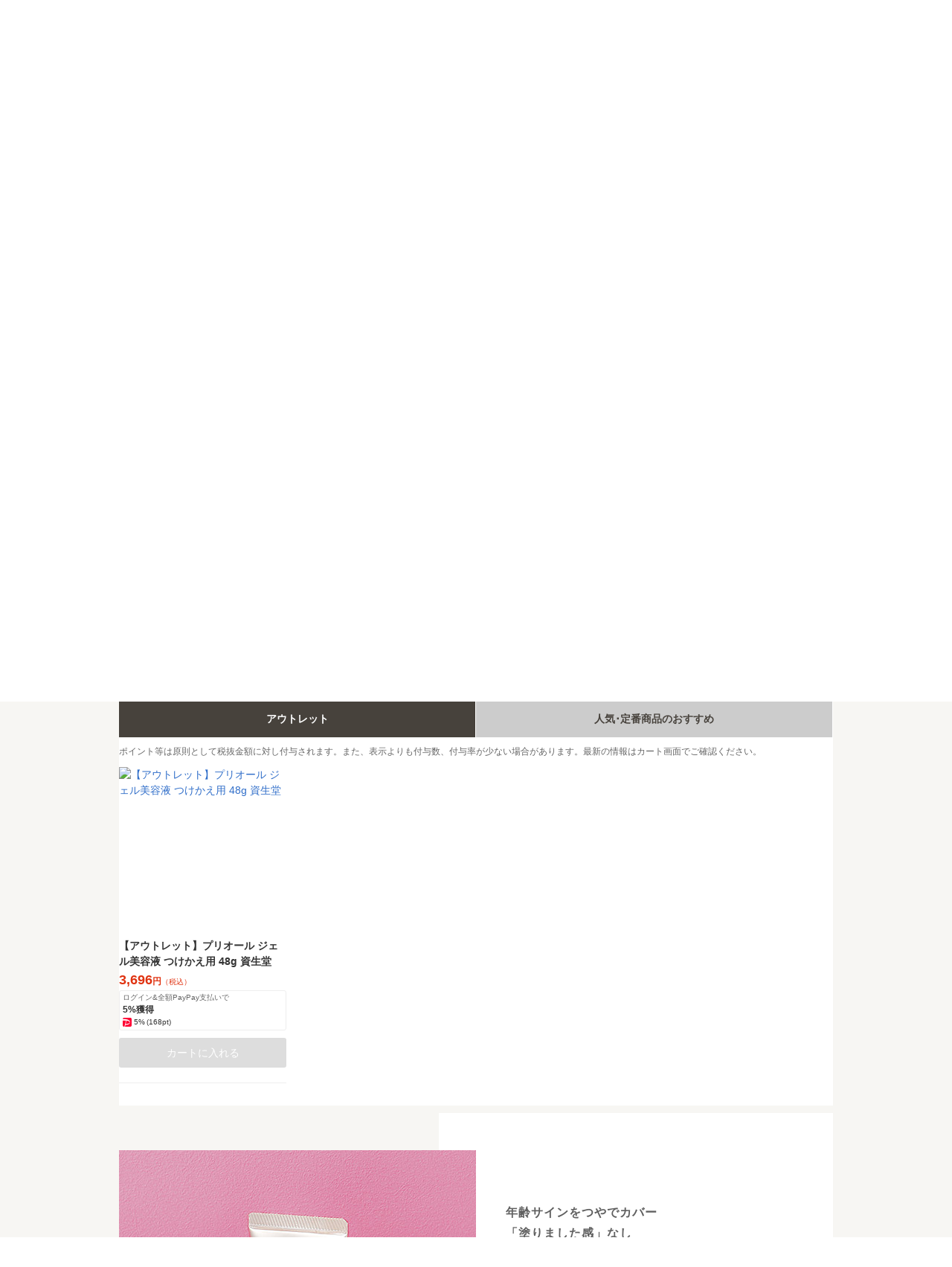

--- FILE ---
content_type: text/html; charset=utf-8
request_url: https://lohaco.yahoo.co.jp/special/outlet/rouge/prior/?tab=1
body_size: 206718
content:
<!DOCTYPE html>
<html>
  <head>
    <meta charset="UTF-8"><meta http-equiv="x-dns-prefetch-control" content="on"><title>LOHACO - プリオール　スペシャルアウトレット</title><meta name="description" content="プリオールがアウトレットでお買い得！ 15時までのご注文で最短翌日お届け。LOHACO（ロハコ）はヤフーとアスクルがお届けするネット通販サイトです。"><meta name="format-detection" content="telephone=no"><meta http-equiv="X-UA-Compatible" content="IE=edge"><meta property="og:title" content="LOHACO - プリオール　スペシャルアウトレット"><meta property="og:description" content="プリオールがアウトレットでお買い得！ 15時までのご注文で最短翌日お届け。LOHACO（ロハコ）はヤフーとアスクルがお届けするネット通販サイトです。"><meta property="og:image" content="https://shopping.c.yimg.jp/lib/h-lohaco2/lohaco-outlet-rouge-bnr-prior01_320x320.jpg"><meta property="og:type" content="website"><meta property="og:site_name" content="LOHACO"><meta property="og:url" content="https://lohaco.yahoo.co.jp/special/outlet/rouge/prior/?tab=1"><meta property="og:locale" content="ja-JP"><link rel="dns-prefetch" href="//s.yimg.jp"><link rel="dns-prefetch" href="//shopping.c.yimg.jp"><link rel="preconnect" href="//s.yimg.jp" crossorigin><link rel="preconnect" href="//shopping.c.yimg.jp" crossorigin><link rel="canonical" href="https://lohaco.yahoo.co.jp/special/outlet/rouge/prior/"><link rel="alternate" href="android-app://jp.lohaco.android.flagshipapp/lohacoapp/">
    
    <link rel="stylesheet" href="https://s.yimg.jp/images/lohaco/common/css/footerBeauty.css"><link rel="stylesheet" href="https://s.yimg.jp/images/lohaco/common/css/special_temp.css">
    <script src="https://s.yimg.jp/images/lohaco/common/js/vendor.bundle.v4.js"></script><script src="https://s.yimg.jp/images/lohaco/common/js/components.bundle.v4.js"></script><script src="https://s.yimg.jp/images/lohaco/common/js/ls-gtm-measurement.js"></script>
<script type="text/javascript">
  //create empty apntag object if it doesn't exist
  var apntag = apntag || {};
  //create a queue on the apntag object
  apntag.anq = apntag.anq || [];
  //load ast.js - async
  (function () {
    const d = document, e = d.createElement('script'), p = d.getElementsByTagName('head')[0];
    e.type = 'text/javascript';
    e.async = true;
    e.src = '//adsdk.microsoft.com/ast/ast.js';
    p.insertBefore(e, p.firstChild);
  })();

  //push commands to loading queue, to allow for async loading
  apntag.anq.push(function () {
    const externalUid = "guest";
    //set global page options
    const pageOpts = {
      member: 12271,
      keywords: {},
      user: {},
    };
    if (externalUid && externalUid !== 'guest') pageOpts.user.externalUid = externalUid;
    apntag.setPageOpts(pageOpts);
    //define ad tags
    apntag.defineTag({
      tagId: 21243124,
      allowedFormats: ['native', 'banner'],
      sizes: [1, 1],
      targetId: "apn_ad_ichioshi_others"
    });
    apntag.defineTag({
      tagId: 21243127,
      allowedFormats: ['native', 'banner'],
      sizes: [1, 1],
      targetId: "apn_ad_globalfooter"
    });
    
    apntag.defineTag({
      tagId: 26499624,
      allowedFormats: ['native', 'banner'],
      sizes: [1, 1],
      targetId: "apn_ad_ichioshi_globaltext"
    });
    
    
    //start loading tags
    apntag.loadTags();
  });
</script>

<!-- Google Tag Manager -->
<script>
  (function(w,d,s,l,i){w[l]=w[l]||[];w[l].push({'gtm.start':
      new Date().getTime(),event:'gtm.js'});var f=d.getElementsByTagName(s)[0],
    j=d.createElement(s),dl=l!='dataLayer'?'&l='+l:'';j.async=true;j.src=
    'https://www.googletagmanager.com/gtm.js?id='+i+dl;f.parentNode.insertBefore(j,f);
  })(window,document,'script','dataLayer',"GTM-PPWNFPP");
</script>
<!-- End Google Tag Manager -->


  </head>
  <body>
    

<!-- Google Tag Manager (noscript) -->
<noscript>
  <iframe src="https://www.googletagmanager.com/ns.html?id=GTM-PPWNFPP" height="0" width="0" style="display:none;visibility:hidden"></iframe>
</noscript>
<!-- End Google Tag Manager (noscript) -->


  <campaign-band-sheet></campaign-band-sheet>

<global-header search-histories-string="[]" categories-string="{&quot;categoryList&quot;:[{&quot;url&quot;:&quot;/special/pb/&quot;,&quot;name&quot;:&quot;ロハコ限定商品など&quot;,&quot;image&quot;:&quot;https://shopping.c.yimg.jp/lib/h-lohaco2/lohaco-parts-app-home-pb.jpg&quot;,&quot;gid&quot;:&quot;&quot;,&quot;children&quot;:[]},{&quot;url&quot;:&quot;/category/52494/&quot;,&quot;name&quot;:&quot;コスメ・スキンケア・美容&quot;,&quot;image&quot;:&quot;https://s.yimg.jp/images/lohaco/top/category/52494.jpg&quot;,&quot;gid&quot;:&quot;52494&quot;,&quot;children&quot;:[{&quot;url&quot;:&quot;/category/52494/52495/&quot;,&quot;name&quot;:&quot;スキンケア・基礎化粧品&quot;,&quot;gid&quot;:&quot;52495&quot;},{&quot;url&quot;:&quot;/category/52494/53339/&quot;,&quot;name&quot;:&quot;メイクアップ&quot;,&quot;gid&quot;:&quot;53339&quot;},{&quot;url&quot;:&quot;/category/52494/52657/&quot;,&quot;name&quot;:&quot;メイク雑貨・アロマ&quot;,&quot;gid&quot;:&quot;52657&quot;}]},{&quot;url&quot;:&quot;/category/58068/&quot;,&quot;name&quot;:&quot;食品・調味料・お取り寄せ&quot;,&quot;image&quot;:&quot;https://s.yimg.jp/images/lohaco/top/category/58068.jpg&quot;,&quot;gid&quot;:&quot;58068&quot;,&quot;children&quot;:[{&quot;url&quot;:&quot;/category/58068/58261/&quot;,&quot;name&quot;:&quot;生鮮・冷蔵・冷凍食品&quot;,&quot;gid&quot;:&quot;58261&quot;},{&quot;url&quot;:&quot;/category/58068/51334/&quot;,&quot;name&quot;:&quot;米・雑穀&quot;,&quot;gid&quot;:&quot;51334&quot;},{&quot;url&quot;:&quot;/category/58068/58093/&quot;,&quot;name&quot;:&quot;インスタント・レトルト食品&quot;,&quot;gid&quot;:&quot;58093&quot;},{&quot;url&quot;:&quot;/category/58068/58372/&quot;,&quot;name&quot;:&quot;インスタント スープ・みそ汁&quot;,&quot;gid&quot;:&quot;58372&quot;},{&quot;url&quot;:&quot;/category/58068/58140/&quot;,&quot;name&quot;:&quot;シリアル&quot;,&quot;gid&quot;:&quot;58140&quot;},{&quot;url&quot;:&quot;/category/58068/58130/&quot;,&quot;name&quot;:&quot;カップ麺・乾麺・パスタ&quot;,&quot;gid&quot;:&quot;58130&quot;},{&quot;url&quot;:&quot;/category/58068/58141/&quot;,&quot;name&quot;:&quot;粉類・製菓材料&quot;,&quot;gid&quot;:&quot;58141&quot;},{&quot;url&quot;:&quot;/category/58068/51513/&quot;,&quot;name&quot;:&quot;缶詰・瓶詰&quot;,&quot;gid&quot;:&quot;51513&quot;},{&quot;url&quot;:&quot;/category/58068/51360/&quot;,&quot;name&quot;:&quot;調味料・油・ドレッシング&quot;,&quot;gid&quot;:&quot;51360&quot;},{&quot;url&quot;:&quot;/category/58068/51571/&quot;,&quot;name&quot;:&quot;料理の素・惣菜&quot;,&quot;gid&quot;:&quot;51571&quot;},{&quot;url&quot;:&quot;/category/58068/58149/&quot;,&quot;name&quot;:&quot;乾物・海苔&quot;,&quot;gid&quot;:&quot;58149&quot;},{&quot;url&quot;:&quot;/category/58068/58169/&quot;,&quot;name&quot;:&quot;産直・お取り寄せグルメ&quot;,&quot;gid&quot;:&quot;58169&quot;},{&quot;url&quot;:&quot;/category/58068/58371/&quot;,&quot;name&quot;:&quot;お取り寄せスイーツ・果物&quot;,&quot;gid&quot;:&quot;58371&quot;},{&quot;url&quot;:&quot;/category/58068/58069/&quot;,&quot;name&quot;:&quot;食品ギフト&quot;,&quot;gid&quot;:&quot;58069&quot;},{&quot;url&quot;:&quot;/category/58068/51707/&quot;,&quot;name&quot;:&quot;その他 食品&quot;,&quot;gid&quot;:&quot;51707&quot;}]},{&quot;url&quot;:&quot;/category/58392/&quot;,&quot;name&quot;:&quot;スナック・お菓子&quot;,&quot;image&quot;:&quot;https://s.yimg.jp/images/lohaco/top/category/58392.jpg&quot;,&quot;gid&quot;:&quot;58392&quot;,&quot;children&quot;:[{&quot;url&quot;:&quot;/category/58392/51645/&quot;,&quot;name&quot;:&quot;スナック菓子&quot;,&quot;gid&quot;:&quot;51645&quot;},{&quot;url&quot;:&quot;/category/58392/58413/&quot;,&quot;name&quot;:&quot;せんべい・米菓&quot;,&quot;gid&quot;:&quot;58413&quot;},{&quot;url&quot;:&quot;/category/58392/58417/&quot;,&quot;name&quot;:&quot;おつまみ・ドライフルーツ・ナッツ&quot;,&quot;gid&quot;:&quot;58417&quot;},{&quot;url&quot;:&quot;/category/58392/58394/&quot;,&quot;name&quot;:&quot;クッキー・ビスケット・洋菓子&quot;,&quot;gid&quot;:&quot;58394&quot;},{&quot;url&quot;:&quot;/category/58392/58393/&quot;,&quot;name&quot;:&quot;チョコレート菓子&quot;,&quot;gid&quot;:&quot;58393&quot;},{&quot;url&quot;:&quot;/category/58392/58408/&quot;,&quot;name&quot;:&quot;キャンディー・グミ・ガム&quot;,&quot;gid&quot;:&quot;58408&quot;},{&quot;url&quot;:&quot;/category/58392/58418/&quot;,&quot;name&quot;:&quot;ゼリー&quot;,&quot;gid&quot;:&quot;58418&quot;},{&quot;url&quot;:&quot;/category/58392/58431/&quot;,&quot;name&quot;:&quot;和菓子・駄菓子&quot;,&quot;gid&quot;:&quot;58431&quot;},{&quot;url&quot;:&quot;/category/58392/58423/&quot;,&quot;name&quot;:&quot;スイーツ・お菓子ギフト&quot;,&quot;gid&quot;:&quot;58423&quot;},{&quot;url&quot;:&quot;/category/58392/58430/&quot;,&quot;name&quot;:&quot;その他 お菓子&quot;,&quot;gid&quot;:&quot;58430&quot;}]},{&quot;url&quot;:&quot;/category/51006/&quot;,&quot;name&quot;:&quot;水・コーヒー・お茶・飲料&quot;,&quot;image&quot;:&quot;https://s.yimg.jp/images/lohaco/top/category/51006.jpg&quot;,&quot;gid&quot;:&quot;51006&quot;,&quot;children&quot;:[{&quot;url&quot;:&quot;/category/51006/51007/&quot;,&quot;name&quot;:&quot;水・ミネラルウォーター&quot;,&quot;gid&quot;:&quot;51007&quot;},{&quot;url&quot;:&quot;/category/51006/51081/&quot;,&quot;name&quot;:&quot;ソフトドリンク&quot;,&quot;gid&quot;:&quot;51081&quot;},{&quot;url&quot;:&quot;/category/51006/51295/&quot;,&quot;name&quot;:&quot;お茶&quot;,&quot;gid&quot;:&quot;51295&quot;},{&quot;url&quot;:&quot;/category/51006/51027/&quot;,&quot;name&quot;:&quot;コーヒー&quot;,&quot;gid&quot;:&quot;51027&quot;},{&quot;url&quot;:&quot;/category/51006/51100/&quot;,&quot;name&quot;:&quot;紅茶・ハーブティー&quot;,&quot;gid&quot;:&quot;51100&quot;},{&quot;url&quot;:&quot;/category/51006/51107/&quot;,&quot;name&quot;:&quot;ココア・チョコレート飲料&quot;,&quot;gid&quot;:&quot;51107&quot;},{&quot;url&quot;:&quot;/category/51006/51073/&quot;,&quot;name&quot;:&quot;飲料ギフト&quot;,&quot;gid&quot;:&quot;51073&quot;}]},{&quot;url&quot;:&quot;/category/58434/&quot;,&quot;name&quot;:&quot;ビール・ワイン・お酒&quot;,&quot;image&quot;:&quot;https://s.yimg.jp/images/lohaco/top/category/58434.jpg&quot;,&quot;gid&quot;:&quot;58434&quot;,&quot;children&quot;:[{&quot;url&quot;:&quot;/category/58434/51167/&quot;,&quot;name&quot;:&quot;ビール・発泡酒・新ジャンル&quot;,&quot;gid&quot;:&quot;51167&quot;},{&quot;url&quot;:&quot;/category/58434/51119/&quot;,&quot;name&quot;:&quot;ワイン&quot;,&quot;gid&quot;:&quot;51119&quot;},{&quot;url&quot;:&quot;/category/58434/51135/&quot;,&quot;name&quot;:&quot;日本酒・焼酎&quot;,&quot;gid&quot;:&quot;51135&quot;},{&quot;url&quot;:&quot;/category/58434/51281/&quot;,&quot;name&quot;:&quot;洋酒・リキュール&quot;,&quot;gid&quot;:&quot;51281&quot;},{&quot;url&quot;:&quot;/category/58434/51140/&quot;,&quot;name&quot;:&quot;果実酒・梅酒&quot;,&quot;gid&quot;:&quot;51140&quot;},{&quot;url&quot;:&quot;/category/58434/51285/&quot;,&quot;name&quot;:&quot;チューハイ・カクテル・ハイボール&quot;,&quot;gid&quot;:&quot;51285&quot;},{&quot;url&quot;:&quot;/category/58434/51286/&quot;,&quot;name&quot;:&quot;ノンアルコール飲料&quot;,&quot;gid&quot;:&quot;51286&quot;},{&quot;url&quot;:&quot;/category/58434/51292/&quot;,&quot;name&quot;:&quot;その他 お酒&quot;,&quot;gid&quot;:&quot;51292&quot;}]},{&quot;url&quot;:&quot;/category/51710/&quot;,&quot;name&quot;:&quot;洗剤・ティッシュ・日用品&quot;,&quot;image&quot;:&quot;https://s.yimg.jp/images/lohaco/top/category/51710.jpg&quot;,&quot;gid&quot;:&quot;51710&quot;,&quot;children&quot;:[{&quot;url&quot;:&quot;/category/51710/52199/&quot;,&quot;name&quot;:&quot;ティッシュ・トイレットペーパー類&quot;,&quot;gid&quot;:&quot;52199&quot;},{&quot;url&quot;:&quot;/category/51710/51830/&quot;,&quot;name&quot;:&quot;洗濯・柔軟剤・台所洗剤&quot;,&quot;gid&quot;:&quot;51830&quot;},{&quot;url&quot;:&quot;/category/51710/52227/&quot;,&quot;name&quot;:&quot;虫よけ・殺虫剤・防虫剤・除湿剤&quot;,&quot;gid&quot;:&quot;52227&quot;},{&quot;url&quot;:&quot;/category/51710/51711/&quot;,&quot;name&quot;:&quot;消臭・芳香剤&quot;,&quot;gid&quot;:&quot;51711&quot;},{&quot;url&quot;:&quot;/category/51710/52219/&quot;,&quot;name&quot;:&quot;生理用品・軽失禁用品&quot;,&quot;gid&quot;:&quot;52219&quot;},{&quot;url&quot;:&quot;/category/51710/54255/&quot;,&quot;name&quot;:&quot;ゴミ袋&quot;,&quot;gid&quot;:&quot;54255&quot;},{&quot;url&quot;:&quot;/category/51710/52203/&quot;,&quot;name&quot;:&quot;ラップ・スポンジ・キッチン消耗&quot;,&quot;gid&quot;:&quot;52203&quot;},{&quot;url&quot;:&quot;/category/51710/52105/&quot;,&quot;name&quot;:&quot;掃除洗剤&quot;,&quot;gid&quot;:&quot;52105&quot;}]},{&quot;url&quot;:&quot;/category/64072/&quot;,&quot;name&quot;:&quot;キッチン・バス・リビング&quot;,&quot;image&quot;:&quot;https://s.yimg.jp/images/lohaco/top/category/64072.jpg&quot;,&quot;gid&quot;:&quot;64072&quot;,&quot;children&quot;:[{&quot;url&quot;:&quot;/category/64072/64144/&quot;,&quot;name&quot;:&quot;キッチン用品・調理器具&quot;,&quot;gid&quot;:&quot;64144&quot;},{&quot;url&quot;:&quot;/category/64072/64354/&quot;,&quot;name&quot;:&quot;食器・グラス・箸&quot;,&quot;gid&quot;:&quot;64354&quot;},{&quot;url&quot;:&quot;/category/64072/64325/&quot;,&quot;name&quot;:&quot;弁当箱・水筒&quot;,&quot;gid&quot;:&quot;64325&quot;},{&quot;url&quot;:&quot;/category/64072/64083/&quot;,&quot;name&quot;:&quot;洗濯用品&quot;,&quot;gid&quot;:&quot;64083&quot;},{&quot;url&quot;:&quot;/category/64072/64492/&quot;,&quot;name&quot;:&quot;タオル&quot;,&quot;gid&quot;:&quot;64492&quot;},{&quot;url&quot;:&quot;/category/64072/64550/&quot;,&quot;name&quot;:&quot;バス用品・洗面用品&quot;,&quot;gid&quot;:&quot;64550&quot;},{&quot;url&quot;:&quot;/category/64072/64525/&quot;,&quot;name&quot;:&quot;トイレ用品&quot;,&quot;gid&quot;:&quot;64525&quot;},{&quot;url&quot;:&quot;/category/64072/64107/&quot;,&quot;name&quot;:&quot;掃除用具&quot;,&quot;gid&quot;:&quot;64107&quot;},{&quot;url&quot;:&quot;/category/64072/64073/&quot;,&quot;name&quot;:&quot;その他日用品&quot;,&quot;gid&quot;:&quot;64073&quot;},{&quot;url&quot;:&quot;/category/64072/64412/&quot;,&quot;name&quot;:&quot;防災・防犯グッズ&quot;,&quot;gid&quot;:&quot;64412&quot;}]},{&quot;url&quot;:&quot;/category/58435/&quot;,&quot;name&quot;:&quot;ヘアボディ・オーラルケア&quot;,&quot;image&quot;:&quot;https://s.yimg.jp/images/lohaco/top/category/58435.jpg&quot;,&quot;gid&quot;:&quot;58435&quot;,&quot;children&quot;:[{&quot;url&quot;:&quot;/category/58435/52678/&quot;,&quot;name&quot;:&quot;ヘアケア・ヘアアレンジ&quot;,&quot;gid&quot;:&quot;52678&quot;},{&quot;url&quot;:&quot;/category/58435/58436/&quot;,&quot;name&quot;:&quot;ボディソープ・入浴剤&quot;,&quot;gid&quot;:&quot;58436&quot;},{&quot;url&quot;:&quot;/category/58435/58439/&quot;,&quot;name&quot;:&quot;日焼け止め・制汗剤&quot;,&quot;gid&quot;:&quot;58439&quot;},{&quot;url&quot;:&quot;/category/58435/52739/&quot;,&quot;name&quot;:&quot;ボディケア・フットケア&quot;,&quot;gid&quot;:&quot;52739&quot;},{&quot;url&quot;:&quot;/category/58435/52794/&quot;,&quot;name&quot;:&quot;オーラルケア・デンタルケア&quot;,&quot;gid&quot;:&quot;52794&quot;},{&quot;url&quot;:&quot;/category/58435/52620/&quot;,&quot;name&quot;:&quot;メンズコスメ&quot;,&quot;gid&quot;:&quot;52620&quot;}]},{&quot;url&quot;:&quot;/category/52274/&quot;,&quot;name&quot;:&quot;ベビーキッズ・マタニティ&quot;,&quot;image&quot;:&quot;https://s.yimg.jp/images/lohaco/top/category/52274.jpg&quot;,&quot;gid&quot;:&quot;52274&quot;,&quot;children&quot;:[{&quot;url&quot;:&quot;/category/52274/52311/&quot;,&quot;name&quot;:&quot;ベビーおむつ・トイレ用品&quot;,&quot;gid&quot;:&quot;52311&quot;},{&quot;url&quot;:&quot;/category/52274/52275/&quot;,&quot;name&quot;:&quot;ベビーフード・粉ミルク&quot;,&quot;gid&quot;:&quot;52275&quot;},{&quot;url&quot;:&quot;/category/52274/52353/&quot;,&quot;name&quot;:&quot;ベビー・キッズ用品&quot;,&quot;gid&quot;:&quot;52353&quot;},{&quot;url&quot;:&quot;/category/52274/52465/&quot;,&quot;name&quot;:&quot;ベビー・キッズ服&quot;,&quot;gid&quot;:&quot;52465&quot;},{&quot;url&quot;:&quot;/category/52274/52420/&quot;,&quot;name&quot;:&quot;おもちゃ・文房具&quot;,&quot;gid&quot;:&quot;52420&quot;},{&quot;url&quot;:&quot;/category/52274/52427/&quot;,&quot;name&quot;:&quot;季節玩具&quot;,&quot;gid&quot;:&quot;52427&quot;},{&quot;url&quot;:&quot;/category/52274/52478/&quot;,&quot;name&quot;:&quot;マタニティ・ママ&quot;,&quot;gid&quot;:&quot;52478&quot;}]},{&quot;url&quot;:&quot;/category/58441/&quot;,&quot;name&quot;:&quot;サプリメント・健康食品&quot;,&quot;image&quot;:&quot;https://s.yimg.jp/images/lohaco/top/category/58441.jpg&quot;,&quot;gid&quot;:&quot;58441&quot;,&quot;children&quot;:[{&quot;url&quot;:&quot;/category/58441/58442/&quot;,&quot;name&quot;:&quot;健康食品・飲料&quot;,&quot;gid&quot;:&quot;58442&quot;},{&quot;url&quot;:&quot;/category/58441/58459/&quot;,&quot;name&quot;:&quot;ダイエット&quot;,&quot;gid&quot;:&quot;58459&quot;},{&quot;url&quot;:&quot;/category/58441/52872/&quot;,&quot;name&quot;:&quot;サプリメント&quot;,&quot;gid&quot;:&quot;52872&quot;}]},{&quot;url&quot;:&quot;/category/50816/&quot;,&quot;name&quot;:&quot;医薬品・ヘルスケア・介護&quot;,&quot;image&quot;:&quot;https://s.yimg.jp/images/lohaco/top/category/50816.jpg&quot;,&quot;gid&quot;:&quot;50816&quot;,&quot;children&quot;:[{&quot;url&quot;:&quot;/category/50816/50831/&quot;,&quot;name&quot;:&quot;医薬品・医薬部外品&quot;,&quot;gid&quot;:&quot;50831&quot;},{&quot;url&quot;:&quot;/category/50816/58054/&quot;,&quot;name&quot;:&quot;マスク&quot;,&quot;gid&quot;:&quot;58054&quot;},{&quot;url&quot;:&quot;/category/50816/50987/&quot;,&quot;name&quot;:&quot;消毒・除菌・ハンドソープ&quot;,&quot;gid&quot;:&quot;50987&quot;},{&quot;url&quot;:&quot;/category/50816/53006/&quot;,&quot;name&quot;:&quot;絆創膏・綿棒・救急衛生&quot;,&quot;gid&quot;:&quot;53006&quot;},{&quot;url&quot;:&quot;/category/50816/50991/&quot;,&quot;name&quot;:&quot;湿布・サポーター・テーピング&quot;,&quot;gid&quot;:&quot;50991&quot;},{&quot;url&quot;:&quot;/category/50816/53292/&quot;,&quot;name&quot;:&quot;体温計・体重計・血圧計&quot;,&quot;gid&quot;:&quot;53292&quot;},{&quot;url&quot;:&quot;/category/50816/50996/&quot;,&quot;name&quot;:&quot;コンタクトレンズ&quot;,&quot;gid&quot;:&quot;50996&quot;},{&quot;url&quot;:&quot;/category/50816/50993/&quot;,&quot;name&quot;:&quot;メガネ・コンタクトケア・アイケア&quot;,&quot;gid&quot;:&quot;50993&quot;},{&quot;url&quot;:&quot;/category/50816/50989/&quot;,&quot;name&quot;:&quot;冷却・カイロ&quot;,&quot;gid&quot;:&quot;50989&quot;},{&quot;url&quot;:&quot;/category/50816/53121/&quot;,&quot;name&quot;:&quot;大人用紙おむつ・尿とりパッド&quot;,&quot;gid&quot;:&quot;53121&quot;},{&quot;url&quot;:&quot;/category/50816/58050/&quot;,&quot;name&quot;:&quot;介護食・介護用品&quot;,&quot;gid&quot;:&quot;58050&quot;},{&quot;url&quot;:&quot;/category/50816/50986/&quot;,&quot;name&quot;:&quot;ビニール手袋・ゴム手袋&quot;,&quot;gid&quot;:&quot;50986&quot;},{&quot;url&quot;:&quot;/category/50816/50995/&quot;,&quot;name&quot;:&quot;コンドーム・ゼリー&quot;,&quot;gid&quot;:&quot;50995&quot;}]},{&quot;url&quot;:&quot;/category/61481/&quot;,&quot;name&quot;:&quot;ペット用品&quot;,&quot;image&quot;:&quot;https://s.yimg.jp/images/lohaco/top/category/61481.jpg&quot;,&quot;gid&quot;:&quot;61481&quot;,&quot;children&quot;:[{&quot;url&quot;:&quot;/category/61481/61482/&quot;,&quot;name&quot;:&quot;ドッグフード&quot;,&quot;gid&quot;:&quot;61482&quot;},{&quot;url&quot;:&quot;/category/61481/62240/&quot;,&quot;name&quot;:&quot;おやつ・飲料（犬用）&quot;,&quot;gid&quot;:&quot;62240&quot;},{&quot;url&quot;:&quot;/category/61481/61518/&quot;,&quot;name&quot;:&quot;犬用品&quot;,&quot;gid&quot;:&quot;61518&quot;},{&quot;url&quot;:&quot;/category/61481/62273/&quot;,&quot;name&quot;:&quot;おもちゃ（犬用）&quot;,&quot;gid&quot;:&quot;62273&quot;},{&quot;url&quot;:&quot;/category/61481/61653/&quot;,&quot;name&quot;:&quot;キャットフード&quot;,&quot;gid&quot;:&quot;61653&quot;},{&quot;url&quot;:&quot;/category/61481/62260/&quot;,&quot;name&quot;:&quot;おやつ・飲料（猫用）&quot;,&quot;gid&quot;:&quot;62260&quot;},{&quot;url&quot;:&quot;/category/61481/61684/&quot;,&quot;name&quot;:&quot;猫用品&quot;,&quot;gid&quot;:&quot;61684&quot;},{&quot;url&quot;:&quot;/category/61481/62284/&quot;,&quot;name&quot;:&quot;おもちゃ（猫用）&quot;,&quot;gid&quot;:&quot;62284&quot;},{&quot;url&quot;:&quot;/category/61481/61776/&quot;,&quot;name&quot;:&quot;小動物・鳥&quot;,&quot;gid&quot;:&quot;61776&quot;},{&quot;url&quot;:&quot;/category/61481/61931/&quot;,&quot;name&quot;:&quot;アクア用品&quot;,&quot;gid&quot;:&quot;61931&quot;},{&quot;url&quot;:&quot;/category/61481/62233/&quot;,&quot;name&quot;:&quot;動物用医薬品&quot;,&quot;gid&quot;:&quot;62233&quot;}]},{&quot;url&quot;:&quot;/category/58463/&quot;,&quot;name&quot;:&quot;ファッション&quot;,&quot;image&quot;:&quot;https://s.yimg.jp/images/lohaco/top/category/58463.jpg&quot;,&quot;gid&quot;:&quot;58463&quot;,&quot;children&quot;:[{&quot;url&quot;:&quot;/category/58463/58464/&quot;,&quot;name&quot;:&quot;アウター&quot;,&quot;gid&quot;:&quot;58464&quot;},{&quot;url&quot;:&quot;/category/58463/58505/&quot;,&quot;name&quot;:&quot;トップス&quot;,&quot;gid&quot;:&quot;58505&quot;},{&quot;url&quot;:&quot;/category/58463/58532/&quot;,&quot;name&quot;:&quot;パンツ&quot;,&quot;gid&quot;:&quot;58532&quot;},{&quot;url&quot;:&quot;/category/58463/58543/&quot;,&quot;name&quot;:&quot;オールインワン&quot;,&quot;gid&quot;:&quot;58543&quot;},{&quot;url&quot;:&quot;/category/58463/58548/&quot;,&quot;name&quot;:&quot;スカート&quot;,&quot;gid&quot;:&quot;58548&quot;},{&quot;url&quot;:&quot;/category/58463/58563/&quot;,&quot;name&quot;:&quot;ワンピース&quot;,&quot;gid&quot;:&quot;58563&quot;},{&quot;url&quot;:&quot;/category/58463/58578/&quot;,&quot;name&quot;:&quot;スーツ&quot;,&quot;gid&quot;:&quot;58578&quot;},{&quot;url&quot;:&quot;/category/58463/58595/&quot;,&quot;name&quot;:&quot;シューズ&quot;,&quot;gid&quot;:&quot;58595&quot;},{&quot;url&quot;:&quot;/category/58463/58622/&quot;,&quot;name&quot;:&quot;ファッション雑貨&quot;,&quot;gid&quot;:&quot;58622&quot;},{&quot;url&quot;:&quot;/category/58463/58667/&quot;,&quot;name&quot;:&quot;バッグ&quot;,&quot;gid&quot;:&quot;58667&quot;},{&quot;url&quot;:&quot;/category/58463/58700/&quot;,&quot;name&quot;:&quot;財布・小物&quot;,&quot;gid&quot;:&quot;58700&quot;},{&quot;url&quot;:&quot;/category/58463/58729/&quot;,&quot;name&quot;:&quot;時計&quot;,&quot;gid&quot;:&quot;58729&quot;},{&quot;url&quot;:&quot;/category/58463/58732/&quot;,&quot;name&quot;:&quot;ヘアアクセサリー&quot;,&quot;gid&quot;:&quot;58732&quot;},{&quot;url&quot;:&quot;/category/58463/58743/&quot;,&quot;name&quot;:&quot;アクセサリー&quot;,&quot;gid&quot;:&quot;58743&quot;},{&quot;url&quot;:&quot;/category/58463/58762/&quot;,&quot;name&quot;:&quot;アンダーウェア・ルームウェア&quot;,&quot;gid&quot;:&quot;58762&quot;},{&quot;url&quot;:&quot;/category/58463/58786/&quot;,&quot;name&quot;:&quot;レッグウェア&quot;,&quot;gid&quot;:&quot;58786&quot;},{&quot;url&quot;:&quot;/category/58463/58797/&quot;,&quot;name&quot;:&quot;帽子&quot;,&quot;gid&quot;:&quot;58797&quot;},{&quot;url&quot;:&quot;/category/58463/58810/&quot;,&quot;name&quot;:&quot;水着・着物・浴衣&quot;,&quot;gid&quot;:&quot;58810&quot;},{&quot;url&quot;:&quot;/category/58463/58821/&quot;,&quot;name&quot;:&quot;マタニティ＆ベビー&quot;,&quot;gid&quot;:&quot;58821&quot;},{&quot;url&quot;:&quot;/category/58463/58834/&quot;,&quot;name&quot;:&quot;アウトドア&quot;,&quot;gid&quot;:&quot;58834&quot;},{&quot;url&quot;:&quot;/category/58463/58783/&quot;,&quot;name&quot;:&quot;ファッション その他&quot;,&quot;gid&quot;:&quot;58783&quot;}]},{&quot;url&quot;:&quot;/category/58851/&quot;,&quot;name&quot;:&quot;スポーツ・アウトドア&quot;,&quot;image&quot;:&quot;https://s.yimg.jp/images/lohaco/top/category/58851.jpg&quot;,&quot;gid&quot;:&quot;58851&quot;,&quot;children&quot;:[{&quot;url&quot;:&quot;/category/58851/58852/&quot;,&quot;name&quot;:&quot;ゴルフ&quot;,&quot;gid&quot;:&quot;58852&quot;},{&quot;url&quot;:&quot;/category/58851/58937/&quot;,&quot;name&quot;:&quot;自転車・サイクリング&quot;,&quot;gid&quot;:&quot;58937&quot;},{&quot;url&quot;:&quot;/category/58851/59068/&quot;,&quot;name&quot;:&quot;サッカー・フットサル&quot;,&quot;gid&quot;:&quot;59068&quot;},{&quot;url&quot;:&quot;/category/58851/59190/&quot;,&quot;name&quot;:&quot;野球・ベースボール&quot;,&quot;gid&quot;:&quot;59190&quot;},{&quot;url&quot;:&quot;/category/58851/59283/&quot;,&quot;name&quot;:&quot;ソフトボール&quot;,&quot;gid&quot;:&quot;59283&quot;},{&quot;url&quot;:&quot;/category/58851/59334/&quot;,&quot;name&quot;:&quot;ヨガ・ピラティス&quot;,&quot;gid&quot;:&quot;59334&quot;},{&quot;url&quot;:&quot;/category/58851/59362/&quot;,&quot;name&quot;:&quot;フィットネス&quot;,&quot;gid&quot;:&quot;59362&quot;},{&quot;url&quot;:&quot;/category/58851/59398/&quot;,&quot;name&quot;:&quot;ダンス&quot;,&quot;gid&quot;:&quot;59398&quot;},{&quot;url&quot;:&quot;/category/58851/59426/&quot;,&quot;name&quot;:&quot;体操・新体操&quot;,&quot;gid&quot;:&quot;59426&quot;},{&quot;url&quot;:&quot;/category/58851/59442/&quot;,&quot;name&quot;:&quot;マラソン・ランニング&quot;,&quot;gid&quot;:&quot;59442&quot;},{&quot;url&quot;:&quot;/category/58851/59477/&quot;,&quot;name&quot;:&quot;トラック・フィールド&quot;,&quot;gid&quot;:&quot;59477&quot;},{&quot;url&quot;:&quot;/category/58851/59509/&quot;,&quot;name&quot;:&quot;マリンウェア・用品&quot;,&quot;gid&quot;:&quot;59509&quot;},{&quot;url&quot;:&quot;/category/58851/59535/&quot;,&quot;name&quot;:&quot;サーフィン・ボディボード&quot;,&quot;gid&quot;:&quot;59535&quot;},{&quot;url&quot;:&quot;/category/58851/59572/&quot;,&quot;name&quot;:&quot;ダイビング・シュノーケリング&quot;,&quot;gid&quot;:&quot;59572&quot;},{&quot;url&quot;:&quot;/category/58851/59613/&quot;,&quot;name&quot;:&quot;水泳・スイミング&quot;,&quot;gid&quot;:&quot;59613&quot;},{&quot;url&quot;:&quot;/category/58851/59643/&quot;,&quot;name&quot;:&quot;スキー・スノーボード&quot;,&quot;gid&quot;:&quot;59643&quot;},{&quot;url&quot;:&quot;/category/58851/59745/&quot;,&quot;name&quot;:&quot;アイスホッケー&quot;,&quot;gid&quot;:&quot;59745&quot;},{&quot;url&quot;:&quot;/category/58851/59777/&quot;,&quot;name&quot;:&quot;登山・トレッキング&quot;,&quot;gid&quot;:&quot;59777&quot;},{&quot;url&quot;:&quot;/category/58851/59851/&quot;,&quot;name&quot;:&quot;アウトドア・キャンプ&quot;,&quot;gid&quot;:&quot;59851&quot;},{&quot;url&quot;:&quot;/category/58851/59978/&quot;,&quot;name&quot;:&quot;釣り・フィッシング&quot;,&quot;gid&quot;:&quot;59978&quot;},{&quot;url&quot;:&quot;/category/58851/60124/&quot;,&quot;name&quot;:&quot;カヌー・カヤック&quot;,&quot;gid&quot;:&quot;60124&quot;},{&quot;url&quot;:&quot;/category/58851/60141/&quot;,&quot;name&quot;:&quot;バスケットボール&quot;,&quot;gid&quot;:&quot;60141&quot;},{&quot;url&quot;:&quot;/category/58851/60214/&quot;,&quot;name&quot;:&quot;アメリカンフットボール&quot;,&quot;gid&quot;:&quot;60214&quot;},{&quot;url&quot;:&quot;/category/58851/60257/&quot;,&quot;name&quot;:&quot;ラグビー&quot;,&quot;gid&quot;:&quot;60257&quot;},{&quot;url&quot;:&quot;/category/58851/60317/&quot;,&quot;name&quot;:&quot;バレーボール&quot;,&quot;gid&quot;:&quot;60317&quot;},{&quot;url&quot;:&quot;/category/58851/60345/&quot;,&quot;name&quot;:&quot;ハンドボール&quot;,&quot;gid&quot;:&quot;60345&quot;},{&quot;url&quot;:&quot;/category/58851/60359/&quot;,&quot;name&quot;:&quot;テニス&quot;,&quot;gid&quot;:&quot;60359&quot;},{&quot;url&quot;:&quot;/category/58851/60412/&quot;,&quot;name&quot;:&quot;スカッシュ&quot;,&quot;gid&quot;:&quot;60412&quot;},{&quot;url&quot;:&quot;/category/58851/60435/&quot;,&quot;name&quot;:&quot;バドミントン&quot;,&quot;gid&quot;:&quot;60435&quot;},{&quot;url&quot;:&quot;/category/58851/60468/&quot;,&quot;name&quot;:&quot;ラクロス&quot;,&quot;gid&quot;:&quot;60468&quot;},{&quot;url&quot;:&quot;/category/58851/60500/&quot;,&quot;name&quot;:&quot;卓球&quot;,&quot;gid&quot;:&quot;60500&quot;},{&quot;url&quot;:&quot;/category/58851/60538/&quot;,&quot;name&quot;:&quot;格闘技・柔道・剣道・空手&quot;,&quot;gid&quot;:&quot;60538&quot;},{&quot;url&quot;:&quot;/category/58851/60563/&quot;,&quot;name&quot;:&quot;レクリエーションスポーツ&quot;,&quot;gid&quot;:&quot;60563&quot;},{&quot;url&quot;:&quot;/category/58851/60639/&quot;,&quot;name&quot;:&quot;スポーツケア用品&quot;,&quot;gid&quot;:&quot;60639&quot;}]},{&quot;url&quot;:&quot;/category/53421/&quot;,&quot;name&quot;:&quot;文房具・オフィス・手芸&quot;,&quot;image&quot;:&quot;https://s.yimg.jp/images/lohaco/top/category/53421.jpg&quot;,&quot;gid&quot;:&quot;53421&quot;,&quot;children&quot;:[{&quot;url&quot;:&quot;/category/53421/53422/&quot;,&quot;name&quot;:&quot;事務用品・文房具&quot;,&quot;gid&quot;:&quot;53422&quot;},{&quot;url&quot;:&quot;/category/53421/53534/&quot;,&quot;name&quot;:&quot;筆記用具&quot;,&quot;gid&quot;:&quot;53534&quot;},{&quot;url&quot;:&quot;/category/53421/53819/&quot;,&quot;name&quot;:&quot;ファイル&quot;,&quot;gid&quot;:&quot;53819&quot;},{&quot;url&quot;:&quot;/category/53421/53759/&quot;,&quot;name&quot;:&quot;印鑑・スタンプ・朱肉&quot;,&quot;gid&quot;:&quot;53759&quot;},{&quot;url&quot;:&quot;/category/53421/53633/&quot;,&quot;name&quot;:&quot;ノート・メモ・手帳&quot;,&quot;gid&quot;:&quot;53633&quot;},{&quot;url&quot;:&quot;/category/53421/53851/&quot;,&quot;name&quot;:&quot;ふせん（付箋）&quot;,&quot;gid&quot;:&quot;53851&quot;},{&quot;url&quot;:&quot;/category/53421/54744/&quot;,&quot;name&quot;:&quot;学用品&quot;,&quot;gid&quot;:&quot;54744&quot;},{&quot;url&quot;:&quot;/category/53421/53883/&quot;,&quot;name&quot;:&quot;封筒・伝票・典礼用品&quot;,&quot;gid&quot;:&quot;53883&quot;},{&quot;url&quot;:&quot;/category/53421/53921/&quot;,&quot;name&quot;:&quot;工作用紙・袋・ラッピング&quot;,&quot;gid&quot;:&quot;53921&quot;},{&quot;url&quot;:&quot;/category/53421/53744/&quot;,&quot;name&quot;:&quot;名札・IDカードホルダー・腕章&quot;,&quot;gid&quot;:&quot;53744&quot;},{&quot;url&quot;:&quot;/category/53421/55564/&quot;,&quot;name&quot;:&quot;ラベルプリンター&quot;,&quot;gid&quot;:&quot;55564&quot;},{&quot;url&quot;:&quot;/category/53421/55988/&quot;,&quot;name&quot;:&quot;手芸・裁縫・ハンドクラフト&quot;,&quot;gid&quot;:&quot;55988&quot;},{&quot;url&quot;:&quot;/category/53421/54668/&quot;,&quot;name&quot;:&quot;額縁・パネル・ホワイトボード・黒板&quot;,&quot;gid&quot;:&quot;54668&quot;},{&quot;url&quot;:&quot;/category/53421/56285/&quot;,&quot;name&quot;:&quot;軍手・作業用手袋&quot;,&quot;gid&quot;:&quot;56285&quot;},{&quot;url&quot;:&quot;/category/53421/54223/&quot;,&quot;name&quot;:&quot;テープ&quot;,&quot;gid&quot;:&quot;54223&quot;},{&quot;url&quot;:&quot;/category/53421/54284/&quot;,&quot;name&quot;:&quot;梱包用品・緩衝材・結束用品&quot;,&quot;gid&quot;:&quot;54284&quot;},{&quot;url&quot;:&quot;/category/53421/56961/&quot;,&quot;name&quot;:&quot;台車・はしご・運搬用品&quot;,&quot;gid&quot;:&quot;56961&quot;},{&quot;url&quot;:&quot;/category/53421/54399/&quot;,&quot;name&quot;:&quot;工具・メンテナンス用品&quot;,&quot;gid&quot;:&quot;54399&quot;},{&quot;url&quot;:&quot;/category/53421/56560/&quot;,&quot;name&quot;:&quot;ねじ・ボルト・ナット・建築金物&quot;,&quot;gid&quot;:&quot;56560&quot;},{&quot;url&quot;:&quot;/category/53421/57112/&quot;,&quot;name&quot;:&quot;建築資材（内装・外装用品）&quot;,&quot;gid&quot;:&quot;57112&quot;},{&quot;url&quot;:&quot;/category/53421/56695/&quot;,&quot;name&quot;:&quot;電気・機械・配管部品&quot;,&quot;gid&quot;:&quot;56695&quot;},{&quot;url&quot;:&quot;/category/53421/57451/&quot;,&quot;name&quot;:&quot;計測・理化学・クリーンルーム用品&quot;,&quot;gid&quot;:&quot;57451&quot;},{&quot;url&quot;:&quot;/category/53421/55931/&quot;,&quot;name&quot;:&quot;作業服・ユニフォーム&quot;,&quot;gid&quot;:&quot;55931&quot;},{&quot;url&quot;:&quot;/category/53421/53111/&quot;,&quot;name&quot;:&quot;医療用品（プロユース）・その他&quot;,&quot;gid&quot;:&quot;53111&quot;}]},{&quot;url&quot;:&quot;/category/58008/&quot;,&quot;name&quot;:&quot;インテリア・家具・収納&quot;,&quot;image&quot;:&quot;https://s.yimg.jp/images/lohaco/top/category/58008.jpg&quot;,&quot;gid&quot;:&quot;58008&quot;,&quot;children&quot;:[{&quot;url&quot;:&quot;/category/58008/54051/&quot;,&quot;name&quot;:&quot;収納ボックス・小物入れ&quot;,&quot;gid&quot;:&quot;54051&quot;},{&quot;url&quot;:&quot;/category/58008/54107/&quot;,&quot;name&quot;:&quot;収納家具&quot;,&quot;gid&quot;:&quot;54107&quot;},{&quot;url&quot;:&quot;/category/58008/53349/&quot;,&quot;name&quot;:&quot;バッグ・ウェア・小物&quot;,&quot;gid&quot;:&quot;53349&quot;},{&quot;url&quot;:&quot;/category/58008/58009/&quot;,&quot;name&quot;:&quot;ゴミ箱&quot;,&quot;gid&quot;:&quot;58009&quot;},{&quot;url&quot;:&quot;/category/58008/58028/&quot;,&quot;name&quot;:&quot;時計&quot;,&quot;gid&quot;:&quot;58028&quot;},{&quot;url&quot;:&quot;/category/58008/51950/&quot;,&quot;name&quot;:&quot;インテリア雑貨・アート&quot;,&quot;gid&quot;:&quot;51950&quot;},{&quot;url&quot;:&quot;/category/58008/53990/&quot;,&quot;name&quot;:&quot;テーブル・デスク・カウンター&quot;,&quot;gid&quot;:&quot;53990&quot;},{&quot;url&quot;:&quot;/category/58008/54063/&quot;,&quot;name&quot;:&quot;チェア・ソファ&quot;,&quot;gid&quot;:&quot;54063&quot;},{&quot;url&quot;:&quot;/category/58008/52166/&quot;,&quot;name&quot;:&quot;屋外用品・ガーデニング&quot;,&quot;gid&quot;:&quot;52166&quot;},{&quot;url&quot;:&quot;/category/58008/54633/&quot;,&quot;name&quot;:&quot;店舗・オフィス・現場什器&quot;,&quot;gid&quot;:&quot;54633&quot;},{&quot;url&quot;:&quot;/category/58008/57179/&quot;,&quot;name&quot;:&quot;コンテナ・容器&quot;,&quot;gid&quot;:&quot;57179&quot;},{&quot;url&quot;:&quot;/category/58008/51927/&quot;,&quot;name&quot;:&quot;寝具・布団&quot;,&quot;gid&quot;:&quot;51927&quot;},{&quot;url&quot;:&quot;/category/58008/58023/&quot;,&quot;name&quot;:&quot;マット・カーペット・クッション&quot;,&quot;gid&quot;:&quot;58023&quot;},{&quot;url&quot;:&quot;/category/58008/58034/&quot;,&quot;name&quot;:&quot;カーテン・ブラインド&quot;,&quot;gid&quot;:&quot;58034&quot;},{&quot;url&quot;:&quot;/category/58008/52108/&quot;,&quot;name&quot;:&quot;行事・イベント用品・冠婚葬祭&quot;,&quot;gid&quot;:&quot;52108&quot;},{&quot;url&quot;:&quot;/category/58008/58047/&quot;,&quot;name&quot;:&quot;ベッド&quot;,&quot;gid&quot;:&quot;58047&quot;}]},{&quot;url&quot;:&quot;/category/54845/&quot;,&quot;name&quot;:&quot;家電・PC・周辺機器&quot;,&quot;image&quot;:&quot;https://s.yimg.jp/images/lohaco/top/category/54845.jpg&quot;,&quot;gid&quot;:&quot;54845&quot;,&quot;children&quot;:[{&quot;url&quot;:&quot;/category/54845/54894/&quot;,&quot;name&quot;:&quot;生活家電&quot;,&quot;gid&quot;:&quot;54894&quot;},{&quot;url&quot;:&quot;/category/54845/57939/&quot;,&quot;name&quot;:&quot;キッチン家電&quot;,&quot;gid&quot;:&quot;57939&quot;},{&quot;url&quot;:&quot;/category/54845/55648/&quot;,&quot;name&quot;:&quot;季節家電・空調家電&quot;,&quot;gid&quot;:&quot;55648&quot;},{&quot;url&quot;:&quot;/category/54845/55704/&quot;,&quot;name&quot;:&quot;美容・理容家電&quot;,&quot;gid&quot;:&quot;55704&quot;},{&quot;url&quot;:&quot;/category/54845/55760/&quot;,&quot;name&quot;:&quot;健康家電&quot;,&quot;gid&quot;:&quot;55760&quot;},{&quot;url&quot;:&quot;/category/54845/55907/&quot;,&quot;name&quot;:&quot;照明器具&quot;,&quot;gid&quot;:&quot;55907&quot;},{&quot;url&quot;:&quot;/category/54845/55926/&quot;,&quot;name&quot;:&quot;テレビ・レコーダー&quot;,&quot;gid&quot;:&quot;55926&quot;},{&quot;url&quot;:&quot;/category/54845/55766/&quot;,&quot;name&quot;:&quot;オーディオ・ホームシアター&quot;,&quot;gid&quot;:&quot;55766&quot;},{&quot;url&quot;:&quot;/category/54845/55850/&quot;,&quot;name&quot;:&quot;ゲーム&quot;,&quot;gid&quot;:&quot;55850&quot;},{&quot;url&quot;:&quot;/category/54845/55747/&quot;,&quot;name&quot;:&quot;スマートフォン・携帯電話&quot;,&quot;gid&quot;:&quot;55747&quot;},{&quot;url&quot;:&quot;/category/54845/55684/&quot;,&quot;name&quot;:&quot;スマートフォン・携帯電話アクセサリー&quot;,&quot;gid&quot;:&quot;55684&quot;},{&quot;url&quot;:&quot;/category/54845/55121/&quot;,&quot;name&quot;:&quot;パソコン・タブレット本体&quot;,&quot;gid&quot;:&quot;55121&quot;},{&quot;url&quot;:&quot;/category/54845/55819/&quot;,&quot;name&quot;:&quot;パソコン周辺機器・アクセサリ&quot;,&quot;gid&quot;:&quot;55819&quot;},{&quot;url&quot;:&quot;/category/54845/55263/&quot;,&quot;name&quot;:&quot;プリンター・複合機&quot;,&quot;gid&quot;:&quot;55263&quot;},{&quot;url&quot;:&quot;/category/54845/55206/&quot;,&quot;name&quot;:&quot;コピー用紙・プリンター用紙&quot;,&quot;gid&quot;:&quot;55206&quot;},{&quot;url&quot;:&quot;/category/54845/55505/&quot;,&quot;name&quot;:&quot;プリンターアクセサリ・消耗品&quot;,&quot;gid&quot;:&quot;55505&quot;},{&quot;url&quot;:&quot;/category/54845/54987/&quot;,&quot;name&quot;:&quot;カメラ・ビデオカメラ&quot;,&quot;gid&quot;:&quot;54987&quot;},{&quot;url&quot;:&quot;/category/54845/55176/&quot;,&quot;name&quot;:&quot;記録メディア・メモリーカード&quot;,&quot;gid&quot;:&quot;55176&quot;},{&quot;url&quot;:&quot;/category/54845/55062/&quot;,&quot;name&quot;:&quot;ケーブル・アクセサリ&quot;,&quot;gid&quot;:&quot;55062&quot;},{&quot;url&quot;:&quot;/category/54845/55541/&quot;,&quot;name&quot;:&quot;パソコンソフト&quot;,&quot;gid&quot;:&quot;55541&quot;},{&quot;url&quot;:&quot;/category/54845/54846/&quot;,&quot;name&quot;:&quot;電池・充電器&quot;,&quot;gid&quot;:&quot;54846&quot;},{&quot;url&quot;:&quot;/category/54845/54869/&quot;,&quot;name&quot;:&quot;電球・蛍光灯&quot;,&quot;gid&quot;:&quot;54869&quot;},{&quot;url&quot;:&quot;/category/54845/55607/&quot;,&quot;name&quot;:&quot;事務機器・電卓&quot;,&quot;gid&quot;:&quot;55607&quot;},{&quot;url&quot;:&quot;/category/54845/55729/&quot;,&quot;name&quot;:&quot;FAX用インクフィルム・インクリボン&quot;,&quot;gid&quot;:&quot;55729&quot;}]},{&quot;url&quot;:&quot;/category/62290/&quot;,&quot;name&quot;:&quot;カー用品・バイク用品&quot;,&quot;image&quot;:&quot;https://s.yimg.jp/images/lohaco/top/category/62290.jpg&quot;,&quot;gid&quot;:&quot;62290&quot;,&quot;children&quot;:[{&quot;url&quot;:&quot;/category/62290/62291/&quot;,&quot;name&quot;:&quot;タイヤ・ホイール&quot;,&quot;gid&quot;:&quot;62291&quot;},{&quot;url&quot;:&quot;/category/62290/62318/&quot;,&quot;name&quot;:&quot;カーナビ・カーAV&quot;,&quot;gid&quot;:&quot;62318&quot;},{&quot;url&quot;:&quot;/category/62290/62353/&quot;,&quot;name&quot;:&quot;ETC・探知機・ドライブレコーダー&quot;,&quot;gid&quot;:&quot;62353&quot;},{&quot;url&quot;:&quot;/category/62290/62377/&quot;,&quot;name&quot;:&quot;内装用品&quot;,&quot;gid&quot;:&quot;62377&quot;},{&quot;url&quot;:&quot;/category/62290/62438/&quot;,&quot;name&quot;:&quot;オイル・バッテリーメンテナンス用品&quot;,&quot;gid&quot;:&quot;62438&quot;},{&quot;url&quot;:&quot;/category/62290/62471/&quot;,&quot;name&quot;:&quot;洗車・ケミカル用品&quot;,&quot;gid&quot;:&quot;62471&quot;},{&quot;url&quot;:&quot;/category/62290/62501/&quot;,&quot;name&quot;:&quot;ライト・レンズ&quot;,&quot;gid&quot;:&quot;62501&quot;},{&quot;url&quot;:&quot;/category/62290/62512/&quot;,&quot;name&quot;:&quot;ルーフボックス・キャリア&quot;,&quot;gid&quot;:&quot;62512&quot;},{&quot;url&quot;:&quot;/category/62290/62539/&quot;,&quot;name&quot;:&quot;ドレスアップ用品&quot;,&quot;gid&quot;:&quot;62539&quot;},{&quot;url&quot;:&quot;/category/62290/62556/&quot;,&quot;name&quot;:&quot;足回り・サスペンション&quot;,&quot;gid&quot;:&quot;62556&quot;},{&quot;url&quot;:&quot;/category/62290/62589/&quot;,&quot;name&quot;:&quot;ブレーキ&quot;,&quot;gid&quot;:&quot;62589&quot;},{&quot;url&quot;:&quot;/category/62290/62612/&quot;,&quot;name&quot;:&quot;駆動系パーツ&quot;,&quot;gid&quot;:&quot;62612&quot;},{&quot;url&quot;:&quot;/category/62290/62639/&quot;,&quot;name&quot;:&quot;計器類・電子パーツ&quot;,&quot;gid&quot;:&quot;62639&quot;},{&quot;url&quot;:&quot;/category/62290/62670/&quot;,&quot;name&quot;:&quot;吸気・排気系&quot;,&quot;gid&quot;:&quot;62670&quot;},{&quot;url&quot;:&quot;/category/62290/62691/&quot;,&quot;name&quot;:&quot;セキュリティ・キーレス&quot;,&quot;gid&quot;:&quot;62691&quot;},{&quot;url&quot;:&quot;/category/62290/62700/&quot;,&quot;name&quot;:&quot;トラック用品・パーツ&quot;,&quot;gid&quot;:&quot;62700&quot;},{&quot;url&quot;:&quot;/category/62290/62775/&quot;,&quot;name&quot;:&quot;車用工具・修理・ガレージ用品&quot;,&quot;gid&quot;:&quot;62775&quot;},{&quot;url&quot;:&quot;/category/62290/62890/&quot;,&quot;name&quot;:&quot;バギー・カート・トライク・コミューター&quot;,&quot;gid&quot;:&quot;62890&quot;},{&quot;url&quot;:&quot;/category/62290/62901/&quot;,&quot;name&quot;:&quot;モータースポーツ用品&quot;,&quot;gid&quot;:&quot;62901&quot;},{&quot;url&quot;:&quot;/category/62290/62912/&quot;,&quot;name&quot;:&quot;ハンドル&quot;,&quot;gid&quot;:&quot;62912&quot;},{&quot;url&quot;:&quot;/category/62290/62998/&quot;,&quot;name&quot;:&quot;サスペンション&quot;,&quot;gid&quot;:&quot;62998&quot;},{&quot;url&quot;:&quot;/category/62290/63041/&quot;,&quot;name&quot;:&quot;フレーム&quot;,&quot;gid&quot;:&quot;63041&quot;},{&quot;url&quot;:&quot;/category/62290/63064/&quot;,&quot;name&quot;:&quot;マフラー&quot;,&quot;gid&quot;:&quot;63064&quot;},{&quot;url&quot;:&quot;/category/62290/63083/&quot;,&quot;name&quot;:&quot;タンク・燃料系&quot;,&quot;gid&quot;:&quot;63083&quot;},{&quot;url&quot;:&quot;/category/62290/63104/&quot;,&quot;name&quot;:&quot;ステップ・ペダル&quot;,&quot;gid&quot;:&quot;63104&quot;},{&quot;url&quot;:&quot;/category/62290/63125/&quot;,&quot;name&quot;:&quot;スタンド&quot;,&quot;gid&quot;:&quot;63125&quot;},{&quot;url&quot;:&quot;/category/62290/63138/&quot;,&quot;name&quot;:&quot;ブレーキパーツ&quot;,&quot;gid&quot;:&quot;63138&quot;},{&quot;url&quot;:&quot;/category/62290/63198/&quot;,&quot;name&quot;:&quot;クラッチ・駆動系&quot;,&quot;gid&quot;:&quot;63198&quot;},{&quot;url&quot;:&quot;/category/62290/63240/&quot;,&quot;name&quot;:&quot;エンジン関連パーツ&quot;,&quot;gid&quot;:&quot;63240&quot;},{&quot;url&quot;:&quot;/category/62290/63303/&quot;,&quot;name&quot;:&quot;オイル・ケミカル&quot;,&quot;gid&quot;:&quot;63303&quot;},{&quot;url&quot;:&quot;/category/62290/63330/&quot;,&quot;name&quot;:&quot;バイクカバー&quot;,&quot;gid&quot;:&quot;63330&quot;},{&quot;url&quot;:&quot;/category/62290/63333/&quot;,&quot;name&quot;:&quot;その他バイクパーツ・アクセサリー用品&quot;,&quot;gid&quot;:&quot;63333&quot;},{&quot;url&quot;:&quot;/category/62290/63336/&quot;,&quot;name&quot;:&quot;エンジン・過給器・冷却・燃料系パーツ&quot;,&quot;gid&quot;:&quot;63336&quot;},{&quot;url&quot;:&quot;/category/62290/63394/&quot;,&quot;name&quot;:&quot;セーフティー用品&quot;,&quot;gid&quot;:&quot;63394&quot;},{&quot;url&quot;:&quot;/category/62290/63435/&quot;,&quot;name&quot;:&quot;外装・ボディパーツ&quot;,&quot;gid&quot;:&quot;63435&quot;},{&quot;url&quot;:&quot;/category/62290/63473/&quot;,&quot;name&quot;:&quot;キャブレター・吸気系&quot;,&quot;gid&quot;:&quot;63473&quot;},{&quot;url&quot;:&quot;/category/62290/63512/&quot;,&quot;name&quot;:&quot;バイクウェア&quot;,&quot;gid&quot;:&quot;63512&quot;},{&quot;url&quot;:&quot;/category/62290/63584/&quot;,&quot;name&quot;:&quot;バイク車体&quot;,&quot;gid&quot;:&quot;63584&quot;},{&quot;url&quot;:&quot;/category/62290/63623/&quot;,&quot;name&quot;:&quot;バイク用タイヤ・ホイール&quot;,&quot;gid&quot;:&quot;63623&quot;},{&quot;url&quot;:&quot;/category/62290/63664/&quot;,&quot;name&quot;:&quot;バイク用バッグ&quot;,&quot;gid&quot;:&quot;63664&quot;},{&quot;url&quot;:&quot;/category/62290/63691/&quot;,&quot;name&quot;:&quot;バイク用ボックス&quot;,&quot;gid&quot;:&quot;63691&quot;},{&quot;url&quot;:&quot;/category/62290/63698/&quot;,&quot;name&quot;:&quot;バッテリー&quot;,&quot;gid&quot;:&quot;63698&quot;},{&quot;url&quot;:&quot;/category/62290/63713/&quot;,&quot;name&quot;:&quot;ヘルメット&quot;,&quot;gid&quot;:&quot;63713&quot;},{&quot;url&quot;:&quot;/category/62290/63761/&quot;,&quot;name&quot;:&quot;マフラー&quot;,&quot;gid&quot;:&quot;63761&quot;},{&quot;url&quot;:&quot;/category/62290/63776/&quot;,&quot;name&quot;:&quot;メーター・インジケーター&quot;,&quot;gid&quot;:&quot;63776&quot;},{&quot;url&quot;:&quot;/category/62290/63815/&quot;,&quot;name&quot;:&quot;メンテナンス用品&quot;,&quot;gid&quot;:&quot;63815&quot;},{&quot;url&quot;:&quot;/category/62290/63878/&quot;,&quot;name&quot;:&quot;ライト・レンズ&quot;,&quot;gid&quot;:&quot;63878&quot;},{&quot;url&quot;:&quot;/category/62290/63905/&quot;,&quot;name&quot;:&quot;外装パーツ&quot;,&quot;gid&quot;:&quot;63905&quot;},{&quot;url&quot;:&quot;/category/62290/63970/&quot;,&quot;name&quot;:&quot;整備工具&quot;,&quot;gid&quot;:&quot;63970&quot;},{&quot;url&quot;:&quot;/category/62290/63979/&quot;,&quot;name&quot;:&quot;点火系パーツ&quot;,&quot;gid&quot;:&quot;63979&quot;},{&quot;url&quot;:&quot;/category/62290/63994/&quot;,&quot;name&quot;:&quot;電子機器類&quot;,&quot;gid&quot;:&quot;63994&quot;},{&quot;url&quot;:&quot;/category/62290/64009/&quot;,&quot;name&quot;:&quot;電装・オーディオパーツ&quot;,&quot;gid&quot;:&quot;64009&quot;},{&quot;url&quot;:&quot;/category/62290/64032/&quot;,&quot;name&quot;:&quot;盗難防止用品&quot;,&quot;gid&quot;:&quot;64032&quot;},{&quot;url&quot;:&quot;/category/62290/64051/&quot;,&quot;name&quot;:&quot;冷却系パーツ&quot;,&quot;gid&quot;:&quot;64051&quot;}]},{&quot;url&quot;:&quot;/category/64957/&quot;,&quot;name&quot;:&quot;無印良品&quot;,&quot;image&quot;:&quot;https://s.yimg.jp/images/lohaco/top/category/64957.jpg&quot;,&quot;gid&quot;:&quot;64957&quot;,&quot;children&quot;:[{&quot;url&quot;:&quot;/category/64957/64958/&quot;,&quot;name&quot;:&quot;衣料品・服飾雑貨&quot;,&quot;gid&quot;:&quot;64958&quot;},{&quot;url&quot;:&quot;/category/64957/64959/&quot;,&quot;name&quot;:&quot;家具・インテリア・家電&quot;,&quot;gid&quot;:&quot;64959&quot;},{&quot;url&quot;:&quot;/category/64957/64960/&quot;,&quot;name&quot;:&quot;ヘルス＆ビューティー&quot;,&quot;gid&quot;:&quot;64960&quot;},{&quot;url&quot;:&quot;/category/64957/64961/&quot;,&quot;name&quot;:&quot;雑貨・日用品&quot;,&quot;gid&quot;:&quot;64961&quot;},{&quot;url&quot;:&quot;/category/64957/64962/&quot;,&quot;name&quot;:&quot;食品・飲料&quot;,&quot;gid&quot;:&quot;64962&quot;}]}]}" login-url="Done(url=https://lohaco.yahoo.co.jp/special/outlet/rouge/prior/?tab=1)" logout-url="https://login.yahoo.co.jp/config/login?logout=1&amp;.src=lohaco&amp;.done=https%3A%2F%2Flohaco.yahoo.co.jp">
</global-header>
<!-- EMG noResult --><!-- EMG2 noResult --><!-- EMG3 noResult -->

  <breadcrumb-list breadcrumb-string="{&quot;items&quot;:[{&quot;text&quot;:&quot;ロハコアウトレット&quot;,&quot;href&quot;:&quot;https://lohaco.yahoo.co.jp/special/outlet/&quot;,&quot;disabled&quot;:false},{&quot;text&quot;:&quot;LOHACOアウトレットビューティ&quot;,&quot;href&quot;:&quot;https://lohaco.yahoo.co.jp/special/outlet/rouge/&quot;,&quot;disabled&quot;:false},{&quot;text&quot;:&quot;プリオール スペシャルアウトレット&quot;,&quot;disabled&quot;:true}]}"></breadcrumb-list>


  



    <div class="htmlText section">
        <style>
@import url(https://fonts.googleapis.com/css?family=Poppins:300,400,500,600,700);dd,dt,h1,h2,h3,h4,p,td,th{word-break:break-all;word-wrap:break-word}body.pageBody{background:0 0}.event_main_contents *{font-family:"Yu Gothic",YuGothic,sans-serif!important}.event_main_contents{font-size:15px;color:#040000}.event_main_contents button{-webkit-appearance:button;-moz-appearance:button;appearance:button;cursor:pointer;border-style:none;color:inherit;padding:0;outline:0}
/*!
 * animate.css -http://daneden.me/animate
 * Version - 3.5.2
 * Licensed under the MIT license - http://opensource.org/licenses/MIT
 *
 * Copyright (c) 2017 Daniel Eden
 */
.animated{-webkit-animation-duration:.5s;animation-duration:.5s;-webkit-animation-fill-mode:both;animation-fill-mode:both}.animated:hover{-webkit-animation-play-state:paused;animation-play-state:paused}.animated.infinite{-webkit-animation-iteration-count:infinite;animation-iteration-count:infinite}.animated.bounceIn,.animated.hinge{-webkit-animation-duration:2s;animation-duration:2s}.animated.extend{-webkit-animation-duration:1s;animation-duration:1s}@-webkit-keyframes bounce{0%,20%,53%,80%,to{-webkit-animation-timing-function:cubic-bezier(.215,.61,.355,1);animation-timing-function:cubic-bezier(.215,.61,.355,1);-webkit-transform:translate3d(0,0,0);transform:translate3d(0,0,0)}40%,43%{-webkit-animation-timing-function:cubic-bezier(.755,.05,.855,.06);animation-timing-function:cubic-bezier(.755,.05,.855,.06);-webkit-transform:translate3d(-30px,0,0);transform:translate3d(-30px,0,0)}70%{-webkit-animation-timing-function:cubic-bezier(.755,.05,.855,.06);animation-timing-function:cubic-bezier(.755,.05,.855,.06);-webkit-transform:translate3d(-15px,0,0);transform:translate3d(-15px,0,0)}90%{-webkit-transform:translate3d(-4px,0,0);transform:translate3d(-4px,0,0)}}@keyframes bounce{0%,20%,53%,80%,to{-webkit-animation-timing-function:cubic-bezier(.215,.61,.355,1);animation-timing-function:cubic-bezier(.215,.61,.355,1);-webkit-transform:translate3d(0,0,0);transform:translate3d(0,0,0)}40%,43%{-webkit-animation-timing-function:cubic-bezier(.755,.05,.855,.06);animation-timing-function:cubic-bezier(.755,.05,.855,.06);-webkit-transform:translate3d(-30px,0,0);transform:translate3d(-30px,0,0)}70%{-webkit-animation-timing-function:cubic-bezier(.755,.05,.855,.06);animation-timing-function:cubic-bezier(.755,.05,.855,.06);-webkit-transform:translate3d(-15px,0,0);transform:translate3d(-15px,0,0)}90%{-webkit-transform:translate3d(-4px,0,0);transform:translate3d(-4px,0,0)}}.bounce{-webkit-animation-name:bounce;animation-name:bounce;-webkit-transform-origin:center bottom;transform-origin:center bottom}@-webkit-keyframes bounceIn{0%,25%,50%,75%,to{-webkit-animation-timing-function:cubic-bezier(1,3,.1,1);animation-timing-function:cubic-bezier(1,3,.1,1)}0%,50%,75%,to{-webkit-transform:scale3d(1,1,1);transform:scale3d(1,1,1)}25%{-webkit-transform:scale3d(1.3,1.3,1.3);transform:scale3d(1.3,1.3,1.3)}}@keyframes bounceIn{0%,25%,50%,75%,to{-webkit-animation-timing-function:cubic-bezier(1,3,.1,1);animation-timing-function:cubic-bezier(1,3,.1,1)}0%,50%,75%,to{-webkit-transform:scale3d(1,1,1);transform:scale3d(1,1,1)}25%{-webkit-transform:scale3d(1.3,1.3,1.3);transform:scale3d(1.3,1.3,1.3)}}.bounceIn{-webkit-animation-name:bounceIn;animation-name:bounceIn}@-webkit-keyframes pulse{0%,to{-webkit-transform:scale3d(1,1,1);transform:scale3d(1,1,1)}50%{-webkit-transform:scale3d(1.05,1.05,1.05);transform:scale3d(1.05,1.05,1.05)}}@keyframes pulse{0%,to{-webkit-transform:scale3d(1,1,1);transform:scale3d(1,1,1)}50%{-webkit-transform:scale3d(1.05,1.05,1.05);transform:scale3d(1.05,1.05,1.05)}}.pulse:hover{-webkit-animation-name:pulse;animation-name:pulse;-webkit-animation-play-state:running;animation-play-state:running}@-webkit-keyframes scaling{0%,to{-webkit-transform:scale(1);transform:scale(1)}50%{-webkit-transform:scale(1.2);transform:scale(1.2)}}@keyframes scaling{0%,to{-webkit-transform:scale(1);transform:scale(1)}50%{-webkit-transform:scale(1.2);transform:scale(1.2)}}@-webkit-keyframes scaling-b{0%{-webkit-transform:scale(1.2);transform:scale(1.2)}to{-webkit-transform:scale(1);transform:scale(1)}}@keyframes scaling-b{0%{-webkit-transform:scale(1.2);transform:scale(1.2)}to{-webkit-transform:scale(1);transform:scale(1)}}@-webkit-keyframes extend{0%{height:0}to{height:120px}}@keyframes extend{0%{height:0}to{height:120px}}.extend{-webkit-animation-name:extend;animation-name:extend}.mfp-bg{z-index:1042;overflow:hidden;position:fixed;background:#0b0b0b;opacity:.8}.mfp-bg,.mfp-container,.mfp-wrap{width:100%;height:100%;left:0;top:0}.mfp-wrap{z-index:1043;outline:0!important;-webkit-backface-visibility:hidden;position:fixed}.mfp-container{text-align:center;position:absolute;padding:0 8px;-webkit-box-sizing:border-box;box-sizing:border-box}.mfp-container:before,.mfp-content{display:inline-block;vertical-align:middle}.mfp-container:before{content:'';height:100%}.mfp-align-top .mfp-container:before{display:none}.mfp-content{position:relative;margin:0 auto;text-align:left;z-index:1045}.mfp-ajax-holder .mfp-content,.mfp-inline-holder .mfp-content{width:100%;cursor:auto}.mfp-ajax-cur{cursor:progress}.mfp-zoom-out-cur,.mfp-zoom-out-cur .mfp-image-holder .mfp-close{cursor:-webkit-zoom-out;cursor:zoom-out}.mfp-zoom{cursor:pointer;cursor:-webkit-zoom-in;cursor:zoom-in}.mfp-auto-cursor .mfp-content{cursor:auto}.mfp-arrow,.mfp-close,.mfp-counter,.mfp-preloader{-webkit-user-select:none;-moz-user-select:none;-ms-user-select:none;user-select:none}.mfp-loading.mfp-figure,.mfp-s-error .mfp-content,.mfp-s-ready .mfp-preloader{display:none}.mfp-hide{display:none!important}.mfp-preloader{color:#ccc;position:absolute;top:50%;width:auto;text-align:center;margin-top:-.8em;left:8px;right:8px;z-index:1044}.mfp-preloader a{color:#ccc}.mfp-preloader a:hover{color:#fff}button.mfp-arrow,button.mfp-close{overflow:visible;cursor:pointer;background:0 0;border:0;-webkit-appearance:none;display:block;outline:0;padding:0;z-index:1046;-webkit-box-shadow:none;box-shadow:none;-ms-touch-action:manipulation;touch-action:manipulation}button::-moz-focus-inner{padding:0;border:0}.mfp-close{width:44px;height:44px;line-height:44px;position:absolute;right:0;top:0;text-decoration:none;text-align:center;opacity:.65;padding:0 0 18px 10px;color:#fff;font-style:normal;font-size:28px;font-family:Arial,Baskerville,monospace}.mfp-close:focus,.mfp-close:hover{opacity:1}.mfp-close:active{top:1px}.mfp-close-btn-in .mfp-close{color:#333}.mfp-iframe-holder .mfp-close,.mfp-image-holder .mfp-close{color:#fff;right:-6px;text-align:right;padding-right:6px;width:100%}.mfp-counter{position:absolute;top:0;right:0;color:#ccc;font-size:12px;line-height:18px;white-space:nowrap}.mfp-arrow{position:absolute;opacity:.65;top:50%;margin:-55px 0 0;padding:0;width:90px;height:110px;-webkit-tap-highlight-color:transparent}.mfp-arrow:active{margin-top:-54px}.mfp-arrow:focus,.mfp-arrow:hover{opacity:1}.mfp-arrow:after,.mfp-arrow:before{content:'';display:block;width:0;height:0;position:absolute;left:0;top:0;margin-top:35px;margin-left:35px;border:medium inset transparent}.mfp-arrow:after{border-top-width:13px;border-bottom-width:13px;top:8px}.mfp-arrow:before{border-top-width:21px;border-bottom-width:21px;opacity:.7}.mfp-arrow-left{left:0}.mfp-arrow-left:after{border-right:17px solid #fff;margin-left:31px}.mfp-arrow-left:before{margin-left:25px;border-right:27px solid #3f3f3f}.mfp-arrow-right{right:0}.mfp-arrow-right:after{border-left:17px solid #fff;margin-left:39px}.mfp-arrow-right:before{border-left:27px solid #3f3f3f}.mfp-iframe-holder{padding-top:40px;padding-bottom:40px}.mfp-iframe-holder .mfp-content{line-height:0;width:100%;max-width:900px}.mfp-iframe-holder .mfp-close{top:-40px}.mfp-iframe-scaler{width:100%;height:0;overflow:hidden;padding-top:56.25%}.mfp-iframe-scaler iframe{position:absolute;display:block;top:0;left:0;width:100%;height:100%;-webkit-box-shadow:0 0 8px rgba(0,0,0,.6);box-shadow:0 0 8px rgba(0,0,0,.6);background:#000}.mfp-figure:after,img.mfp-img{display:block;width:auto;height:auto}img.mfp-img{-webkit-box-sizing:border-box;box-sizing:border-box;padding:40px 0;margin:0 auto}.mfp-figure,img.mfp-img{line-height:0}.mfp-figure:after{content:'';position:absolute;left:0;top:40px;bottom:40px;right:0;z-index:-1;-webkit-box-shadow:0 0 8px rgba(0,0,0,.6);box-shadow:0 0 8px rgba(0,0,0,.6);background:#444}.mfp-figure small{color:#bdbdbd;display:block;font-size:12px;line-height:14px}.mfp-figure figure{margin:0}.mfp-bottom-bar{margin-top:-36px;position:absolute;top:100%;left:0;width:100%;cursor:auto}.mfp-title{text-align:left;line-height:18px;color:#f3f3f3;word-wrap:break-word;padding-right:36px}.mfp-image-holder .mfp-content,img.mfp-img{max-width:100%}.mfp-gallery .mfp-image-holder .mfp-figure{cursor:pointer}@media screen and (max-width:800px) and (orientation:landscape),screen and (max-height:300px){.mfp-img-mobile .mfp-image-holder{padding-left:0;padding-right:0}.mfp-img-mobile img.mfp-img{padding:0}.mfp-img-mobile .mfp-figure:after{top:0;bottom:0}.mfp-img-mobile .mfp-figure small{display:inline;margin-left:5px}.mfp-img-mobile .mfp-bottom-bar{background:rgba(0,0,0,.6);bottom:0;margin:0;top:auto;padding:3px 5px;position:fixed;-webkit-box-sizing:border-box;box-sizing:border-box}.mfp-img-mobile .mfp-bottom-bar:empty{padding:0}.mfp-img-mobile .mfp-counter{right:5px;top:3px}.mfp-img-mobile .mfp-close{top:0;right:0;width:35px;height:35px;line-height:35px;background:rgba(0,0,0,.6);position:fixed;text-align:center;padding:0}}@media all and (max-width:900px){.mfp-arrow{-webkit-transform:scale(.75);transform:scale(.75)}.mfp-arrow-left{-webkit-transform-origin:0;transform-origin:0}.mfp-arrow-right{-webkit-transform-origin:100%;transform-origin:100%}.mfp-container{padding-left:6px;padding-right:6px}}.slick-list,.slick-slider{position:relative;display:block}.slick-slider{-webkit-box-sizing:border-box;box-sizing:border-box;-webkit-touch-callout:none;-webkit-user-select:none;-moz-user-select:none;-ms-user-select:none;user-select:none;-ms-touch-action:pan-y;touch-action:pan-y;-webkit-tap-highlight-color:transparent}.slick-list{overflow:hidden;margin:0;padding:0}.slick-list:focus{outline:0}.slick-list.dragging{cursor:pointer;cursor:hand}.slick-slider .slick-list,.slick-slider .slick-track{-webkit-transform:translate3d(0,0,0);transform:translate3d(0,0,0)}.slick-track{position:relative;left:0;top:0;display:block;margin-left:auto;margin-right:auto}.slick-track:after,.slick-track:before{content:"";display:table}.slick-track:after{clear:both}.slick-loading .slick-track{visibility:hidden}.slick-slide{float:left;height:100%;min-height:1px;display:none}[dir=rtl] .slick-slide{float:right}.product-lineup-list .product-lineup-item>span,.slick-initialized .slick-slide,.slick-slide img{display:block}.slick-slide.slick-loading img{display:none}.slick-slide.dragging img{pointer-events:none}.slick-loading .slick-slide{visibility:hidden}.slick-vertical .slick-slide{display:block;height:auto;border:1px solid transparent}.slick-arrow.slick-hidden{display:none}@media all and (-ms-high-contrast:none){#wrapper,::-ms-backdrop{overflow:hidden}}@supports (-ms-accelerator:true){#wrapper{overflow:hidden}}#lhc2017_page_details{opacity:0}.structure-product{max-width:1000px;width:100%;margin:0 auto}.section-product{position:relative}.section-product .product-floating-btn{font-weight:700;position:fixed;top:30px;right:30px;z-index:9999}.section-product .product-floating-btn>a,.section-product-details .product-interview .product-interview-detail p{font-size:13px}.section-product .product-floating-btn>a:hover,.section-product .product-floating-menu .product-floating-menu-item>a:hover{text-decoration:none!important}.section-product .product-floating-btn>a:hover img{-webkit-animation:scaling .8s 0s 1 alternate both;animation:scaling .8s 0s 1 alternate both}.section-product .product-floating-btn img{margin:0 10px 0 0;vertical-align:-5px}.section-product .product-floating-menu-btn{width:60px;height:60px;background:#000;position:fixed;top:50%;left:0;-webkit-transform:translateY(-50%);transform:translateY(-50%);z-index:9998}.section-product .product-floating-menu-btn:hover .product-floating-menu-item:nth-child(2){margin:10px auto}.section-product .product-floating-menu-btn .product-floating-menu-item{display:block;width:24px;height:2px;background:#fff;margin:0 auto;-webkit-transition:.25s;transition:.25s}.section-product .product-floating-menu-btn .product-floating-menu-item:nth-child(2){margin:7px auto}.section-product .product-floating-scroll{font-family:"Poppins",sans-serif!important;letter-spacing:.04em;font-weight:400;font-size:12px;padding:0 80px 0 0;position:fixed;bottom:80px;right:-55px;-webkit-transform:rotate(90deg);transform:rotate(90deg)}.section-product .product-floating-scroll::after{content:"";width:60px;height:1px;background:#817f7f;position:absolute;top:50%;right:0;-webkit-transform:translateY(-50%);transform:translateY(-50%)}.section-product .product-floating-pagination{position:fixed;top:50%;right:15px;-webkit-transform:translateY(-50%);transform:translateY(-50%);z-index:6}.section-product .product-floating-pagination .product-floating-pagination-item{margin:10px 0;text-align:center}.section-product .product-floating-pagination .product-floating-pagination-item.is-current .product-floating-pagination-icon{background:#040000}.section-product .product-floating-pagination .product-floating-pagination-icon{display:inline-block;width:8px;height:8px;border-radius:50%;background:#dadada}.section-product .product-floating-pagination .product-floating-pagination-anchor{margin:15px 0 0;position:relative}.section-product .product-floating-pagination .product-floating-pagination-anchor>a{display:block;width:30px;height:30px;border-radius:50%;background:#fea61c;-webkit-animation:scaling-b .6s cubic-bezier(0,0,0,1.35) .2s infinite alternate both;animation:scaling-b .6s cubic-bezier(0,0,0,1.35) .2s infinite alternate both}.section-product .product-floating-pagination .product-floating-pagination-anchor>img{pointer-events:none;position:absolute;top:50%;left:50%;-webkit-transform:translate(-50%,-50%);transform:translate(-50%,-50%)}.section-product .product-floating-menu{-webkit-box-sizing:border-box;box-sizing:border-box;width:240px;height:100vh;background:#fff;padding:60px 0 190px;position:absolute;top:0;left:0;-webkit-transform:translateX(-100%);transform:translateX(-100%);-webkit-transition:-webkit-transform .4s ease-out 0s;transition:transform .4s ease-out 0s;transition:transform .4s ease-out 0s,-webkit-transform .4s ease-out 0s;z-index:9999}.section-product .product-floating-menu.is-fixed{position:fixed}.section-product .product-floating-menu.is-active{-webkit-transform:translateX(0);transform:translateX(0)}.section-product .product-floating-menu .product-floating-menu-logo{text-align:center;margin:0 0 90px}.section-product .product-floating-menu .product-floating-menu-item{font-size:14px;font-weight:700;margin:48px 0 0}.section-product .product-floating-menu .product-floating-menu-item:first-child{margin-top:0}.section-product .product-floating-menu .product-floating-menu-item>a{display:block;font-size:14px;padding:0 0 0 60px;position:relative}.section-product .product-floating-menu .product-floating-menu-item>a::before{content:"";width:50px;height:1px;background:#040000;position:absolute;top:50%;left:0;-webkit-transform:translate3d(-50px,-2px,0);transform:translate3d(-50px,-2px,0);-webkit-transition:.25s;transition:.25s}.section-product .product-floating-menu .product-floating-menu-item>a:hover::before{-webkit-transform:translate3d(0,-2px,0);transform:translate3d(0,-2px,0)}.section-product .product-floating-menu-bg{width:100%;height:100vh;background:rgba(0,0,0,.8);position:fixed;top:0;left:0;z-index:7;-webkit-transition:.25s;transition:.25s;opacity:0;pointer-events:none}.section-product .product-floating-menu-bg.is-active{pointer-events:auto;opacity:1}.section-product .product-floating-menu-bg .product-floating-menu-close{width:24px;height:24px;background:0 0;position:absolute;top:50%;left:258px;-webkit-transform:translateY(-50%);transform:translateY(-50%)}.section-product .product-floating-menu-bg .product-floating-menu-close .product-menu-close-item{width:24px;height:2px;background:#fff;position:absolute;top:50%;left:0;-webkit-transform:rotate(45deg) translate(0,-50%);transform:rotate(45deg) translate(0,-50%)}.section-product .product-floating-menu-bg .product-floating-menu-close .product-menu-close-item:nth-child(2){-webkit-transform:rotate(-45deg) translate(0,-50%);transform:rotate(-45deg) translate(0,-50%)}.section-product-details{width:100vw;min-height:100vh;background:left center repeat-y;overflow:hidden}.section-product-details .section-inner,.section-product-details .section-inner .section-inner-item{display:-webkit-box;display:-ms-flexbox;display:flex;-webkit-box-align:center;-ms-flex-align:center;align-items:center}.section-product-details .section-inner{-webkit-box-sizing:border-box;box-sizing:border-box;-webkit-box-pack:justify;-ms-flex-pack:justify;justify-content:space-between;width:100vw;height:100vh;padding:60px}.section-product-details .section-inner .section-inner-item{-webkit-box-orient:vertical;-webkit-box-direction:normal;-ms-flex-direction:column;flex-direction:column;width:36%;margin:0 123px 0 0;position:relative}.section-product-details .section-inner .section-inner-item.product-pic{display:block;width:50%;margin:0}.section-product-details .section-inner .section-inner-item.product-pic .product-pic-img{width:100%;background:0 center no-repeat;background-size:contain}.section-product-details .section-inner .section-inner-item.product-pic .product-pic-img:before{content:"";display:block;padding:92% 0 0}.section-product-details .section-inner .section-inner-item.product-pic .product-pic-bg{content:"";width:0%;height:100%;background:#fff;opacity:.9;position:absolute;top:0}.section-product-details .is-pattern-1.is-fixed,.section-product-details .is-pattern-2.is-fixed,.section-product-details .is-pattern-3.is-fixed,.section-product-details .is-pattern-4.is-fixed{position:absolute;top:0;left:50%;-webkit-transform:translateX(-50%);transform:translateX(-50%)}.section-product-details .corp-logo{position:absolute;top:-85px;right:0}.section-product-details .product-name,.section-product-details .product-title{-ms-flex-item-align:start;align-self:flex-start;margin:0 0 50px}.section-product-details .product-title{width:100%;font-size:20px;font-weight:700;margin:0 0 40px}.section-product-details .product-description{width:100%;-ms-flex-item-align:start;align-self:flex-start;line-height:1.866666667}.section-product-details .product-movie{width:100%;height:100%;text-align:center;position:relative}.section-product-details .product-movie .product-pic-bg{content:"";width:0%;height:100%;background:#fff;opacity:.9;position:absolute;top:0;z-index:1}.section-product-details .product-movie .product-movie-bg{width:100%;height:100%;background:center center no-repeat;background-size:cover}.section-product-details .product-interview{width:750px;margin:0 auto;padding:0 0 0 250px}.section-product-details .product-interview .product-interview-title{display:inline-block;font-size:16px;font-family:"Poppins",sans-serif!important;font-weight:600;letter-spacing:.04em;border-bottom:1px solid #040000;margin:0 0 60px}.section-product-details .product-interview .product-interview-subtitle{font-size:20px;font-weight:700;line-height:1.8;margin:0 0 40px}.section-product-details .product-interview .product-interview-txt{line-height:1.866666667}.section-product-details .product-interview .product-interview-detail{display:-webkit-box;display:-ms-flexbox;display:flex;-webkit-box-align:center;-ms-flex-align:center;align-items:center;background:#f6f6f6;margin:80px 0 0;padding:20px}.section-product-details .product-interview .product-interview-detail .product-interview-detail-item{-ms-flex-negative:0;flex-shrink:0}.section-product-details .product-interview .product-interview-detail .product-interview-detail-item:nth-child(2){-ms-flex-negative:1;flex-shrink:1;padding:0 0 0 28px}.section-product-details .product-interview .product-interview-detail .product-interview-detail-item>img{width:150px}.section-product-details .product-interview .product-interview-detail .product-interview-detail-txt{line-height:1.538461538}.product-lineup-title{font-weight:700;text-align:center;margin:0 0 80px;position:relative}.product-lineup-title::before{content:"";width:100%;height:1px;background:#040000;position:absolute;top:50%;left:50%;-webkit-transform:translate(-50%,-50%);transform:translate(-50%,-50%)}.product-lineup-title .product-lineup-title-inner{display:inline-block;font-size:26px;background:#fff;padding:0 36px;position:relative;z-index:1}.product-lineup-list{display:-webkit-box;display:-ms-flexbox;display:flex;-webkit-box-pack:justify;-ms-flex-pack:justify;justify-content:space-between;-ms-flex-wrap:wrap;flex-wrap:wrap}.product-lineup-list .product-lineup-item{-webkit-box-sizing:border-box;box-sizing:border-box;width:20%;-webkit-box-flex:0;-ms-flex-positive:0;flex-grow:0;-ms-flex-negative:0;flex-shrink:0;padding:0 2%}.product-lineup-list .product-lineup-item:nth-child(n+6){margin-top:80px}.product-lineup-list .product-lineup-pic{text-align:center;margin:0 0 20px}.product-lineup-list .product-lineup-name{height:calc(2em*1.4);font-size:13px;font-weight:700;margin:0 0 20px}.product-lineup-list .product-lineup-name>a{display:block;height:calc(2em*1.4)}.product-lineup-list .product-lineup-point{font-size:10px;font-weight:700;color:#f80606;margin:0 0 10px}.product-lineup-list .product-lineup-txt-a{font-size:10px;font-weight:700}.product-lineup-list .product-lineup-price{font-size:22px;font-weight:700;margin:0 0 10px}.product-lineup-list .product-lineup-txt-b{font-size:10px;line-height:1;text-align:center}.product-lineup-list .product-lineup-cart{display:block;font-size:14px;font-weight:700;color:#fff!important;line-height:1;text-align:center;border-radius:3px;background:#2d2d2d;padding:5px}.product-lineup-list .product-lineup-cart:hover{text-decoration:none!important}.product-review-title{font-family:"Poppins",sans-serif!important;font-weight:600;letter-spacing:.04em;font-size:44px;text-align:center;margin:0 0 34px}.product-review-sub-title{font-size:18px;font-weight:700;text-align:center;margin:0 0 20px}.product-review-txt{font-size:16px;line-height:1.75;text-align:center;margin:0 0 30px}.product-review-txt-b{font-size:12px;text-align:center}.product-review-date,.section-footer .footer-inner-app .footer-inner-app-col.footer-inner-app-pic{text-align:center}.product-review-inner{padding:40px 0 0}.product-review-bnr{display:block;margin:0 0 18px}.section-product-other{max-width:1000px;width:100%;margin:0 auto;padding:60px 0}.section-product-review{padding:120px 0 100px;background:#f7f6f3}.product-opening-fader{position:fixed;top:0;left:0;width:100%;height:100%;background:#fff;z-index:99999}.products-category-menu #btn-products-close span{display:inline-block;vertical-align:middle;margin-right:10px}.products-category-menu #btn-products-close svg{isplay:inline-block;vertical-align:middle}.products-category-menu .menus li{text-align:right}.products-category-menu .menus li span{line-height:2.5;padding-right:48px}.products-category-menu .menus li a{display:block;width:100%;position:relative;font-size:12px}.products-color-menu li a:before{content:"";width:100%;height:100%;background:#fff;border-radius:50%;position:absolute;top:0;left:0;-webkit-box-sizing:border-box;box-sizing:border-box;-webkit-transform-origin:center center;transform-origin:center center;-webkit-transform:scale(0);transform:scale(0);-webkit-transition:-webkit-transform .3s cubic-bezier(.68,-.55,.265,1.55);transition:transform .3s cubic-bezier(.68,-.55,.265,1.55);transition:transform .3s cubic-bezier(.68,-.55,.265,1.55),-webkit-transform .3s cubic-bezier(.68,-.55,.265,1.55)}.products-size-menu li a svg{display:block;fill:#dadada;-webkit-transition:fill .3s ease;transition:fill .3s ease}.products-size-menu li a span{padding-top:5px;color:#dadada;font-size:10px}.products-size-menu li a.is-active svg{fill:#000}.products-size-menu li a.is-active span{color:#222}#color_controller a{display:inline-block;text-align:center;width:100%;position:relative}#color_controller a.is-active .circle1{-webkit-transform:scale(1);transform:scale(1)}#color_controller ul li{margin-bottom:15px}#color_controller ul:last-child{margin-bottom:0}.product-buy-btn .label span{margin-right:7px}.products-category-btn a{display:block;position:relative}.products-category-btn a:hover svg{-webkit-animation:zoom-back .3s ease;animation:zoom-back .3s ease}.products-category-btn svg{position:absolute;top:82px;left:32px}.wrapper.wrapper-top{min-width:1000px;overflow-x:hidden}.structure-top{width:1000px;margin:0 auto}.section-hero,.section-loading{min-width:1000px;width:100vw;height:100vh;background:#fff}.section-loading{display:-webkit-box;display:-ms-flexbox;display:flex;-webkit-box-orient:vertical;-webkit-box-direction:normal;-ms-flex-direction:column;flex-direction:column;-webkit-box-pack:center;-ms-flex-pack:center;justify-content:center;-webkit-box-align:center;-ms-flex-align:center;align-items:center;top:0;left:0;z-index:3;position:fixed}.section-loading .loading-logo img{display:block;margin:0 auto}.section-loading .loading-logo .loading-pic-logo{margin-bottom:19px}.section-loading .loading-logo .loading-pic-txt{margin-bottom:20px}.section-loading .loading-logo .loading-pic-anim{margin-bottom:40px}.section-loading .loading-txt{font-size:12px;font-weight:700;line-height:1.5;text-align:center;margin:-20px 0 0}.section-hero{-webkit-box-sizing:border-box;box-sizing:border-box;padding:50px 60px 80px;position:relative}.is-tablet .section-hero{height:50vh}.section-hero .hero{width:100%;height:100%;background:left top no-repeat;background-size:cover;position:relative}.section-hero .hero-floating-scroll::after,.section-hero .hero-inner{position:absolute;top:50%;right:123px;-webkit-transform:translateY(-50%);transform:translateY(-50%)}.section-hero .hero-date,.section-hero .hero-logo{position:relative;width:246px;height:204px;margin:0 0 40px;-webkit-transform:translateX(72px);transform:translateX(72px);overflow:hidden}.section-hero .hero-logo .bg{position:absolute;top:0;right:0;width:100%;height:100%;background:#fff}#color_controller .particles .particles-group,.section-hero .hero-logo img{opacity:0}.section-hero .hero-date{width:260px;height:36px;margin:0 0 12px;-webkit-transform:translateX(58px);transform:translateX(58px)}.section-hero .hero-date>img,.section-hero .hero-txt>img{position:absolute;top:0;left:0}.section-hero .hero-date .bg,.section-hero .hero-txt .bg{display:block;position:absolute;right:0;width:100%;height:100%;background:#fff}.section-hero .hero-txt{position:relative;width:318px;height:36px;overflow:hidden}.section-hero .hero-floating-scroll{padding:0 80px 0 0;position:absolute;bottom:64px;right:23px;-webkit-transform:rotate(90deg);transform:rotate(90deg);-webkit-transform-origin:right top;transform-origin:right top;opacity:0}.section-hero .hero-floating-scroll::after{content:"";width:60px;height:1px;background:#817f7f;right:0}.section-hero .hero-floating-scroll .hero-floating-scroll-anime{display:block;font-family:"Poppins",sans-serif!important;letter-spacing:.04em;font-size:12px;font-weight:400}.section-hero .hero-floating-copyright{position:absolute;top:50%;left:23px;-webkit-transform:rotate(90deg) translate(-70%,0);transform:rotate(90deg) translate(-70%,0);-webkit-transform-origin:left bottom;transform-origin:left bottom}.section-footer .footer-inner-copy .copyright small,.section-hero .hero-floating-copyright>small{font-family:"Poppins",sans-serif!important;letter-spacing:.04em;font-size:11px;font-weight:400}.section-header{width:100%;height:80px;text-align:center;background:#fff;position:absolute;bottom:0;left:0;opacity:0}.section-header.stuck{position:fixed;top:0;bottom:auto;z-index:4}.section-header.stuck .header-logo{display:block}.section-header .header-logo{display:none;position:absolute;left:37px}.section-header .section-nav{display:-webkit-box;display:-ms-flexbox;display:flex;-webkit-box-pack:center;-ms-flex-pack:center;justify-content:center;-webkit-box-align:center;-ms-flex-align:center;align-items:center;height:100%}.section-header .nav-list{font-size:0}.section-header .nav-list .nav-list-item{display:inline-block;font-size:15px;margin:0 50px}.section-header .nav-list .nav-list-item>a{display:block;height:80px;line-height:80px;font-weight:700;color:#040000;position:relative}.section-header .nav-list .nav-list-item>a.is-active::before{width:100%!important}.section-header .nav-list .nav-list-item>a:hover:before{width:100%}.is-tablet .section-header .nav-list .nav-list-item>a:hover:before{width:0}.section-header .nav-list .nav-list-item>a::before{content:"";width:0;height:2px;background:#000;position:absolute;bottom:0;left:50%;-webkit-transform:translateX(-50%);transform:translateX(-50%);-webkit-transition:.25s;transition:.25s}.section-header .header-floating-sound{width:80px;height:80px;background:url(//shopping.c.yimg.jp/lib/h-lohaco2/lohaco-event-exhibition-sound-off.gif) center center no-repeat;position:absolute;bottom:0;right:0}.section-header .header-floating-sound.is-active{background-image:url(//shopping.c.yimg.jp/lib/h-lohaco2/lohaco-event-exhibition-sound-on.gif)}.section-header .header-floating-sound .header-floating-sound-txt{font-family:"Poppins",sans-serif!important;letter-spacing:.04em;font-weight:400;font-size:10px;position:absolute;bottom:12px;left:50%;-webkit-transform:translateX(-50%);transform:translateX(-50%)}.section-products{background:#fff}.section-maker{background:#f7f6f3;padding:120px 0}.section-maker .maker-block-a{margin:0 0 3px}.section-maker .maker-block-b{margin:0 0 40px}.section-photo-gallery{background:#fff;padding:142px 0 75px}.section-photo-gallery .structure-social{padding:0 43px}.section-photo-gallery .cardSocialinGadget1Inner{border:0!important}.section-photo-gallery .cardSocialinGadget1Inner a.userProfSocialinGadget1 img{border-radius:50%;left:0!important}.section-photo-gallery .dateSocialinGadget1{display:inline-block!important}.section-photo-gallery .tweetActionSocialinGadget1{display:inline-block!important;position:absolute!important;top:auto!important;left:auto!important;bottom:0;right:0}.section-photo-gallery .cardSocialinGadgetTwitter1 .userProfSocialinGadget1:after{width:30px!important;right:6px!important}.section-photo-gallery .cardSocialinGadgetInstagram1 .userProfSocialinGadget1:after{width:40px!important}.section-photo-gallery .btnMoreSocialinGadget1{text-align:center!important}.section-photo-gallery .btnMoreSocialinGadget1>a{display:inline-block!important;width:250px!important;height:50px!important;color:#040000!important;line-height:50px!important;border-radius:25px;border:1px solid rgba(0,0,0,.3)!important;background:#fff!important;padding:0!important}.section-photo-gallery .btnMoreSocialinGadget1>a:hover{-webkit-animation-name:pulse;animation-name:pulse;-webkit-animation-duration:.5s;animation-duration:.5s;-webkit-animation-fill-mode:both;animation-fill-mode:both}.section-access,.section-event{-webkit-box-sizing:border-box;box-sizing:border-box;min-height:1392px;background:-webkit-gradient(linear,left top,left bottom,from(#fff),color-stop(36%,#fff),color-stop(36%,#f7f6f3),to(#f7f6f3));background:linear-gradient(to bottom,#fff 0%,#fff 36%,#f7f6f3 36%,#f7f6f3 100%);padding:75px 0 110px}.section-access{min-height:0;background:#f7f6f3}.section-access .movie-event,.section-event .movie-event{margin:54px 0 80px;position:relative;cursor:pointer}.section-access .event-title-group,.section-event .event-title-group{position:absolute;top:50%;left:50%;-webkit-transform:translate(-50%,-110%);transform:translate(-50%,-110%)}.section-access .event-title-group+.bth-group,.section-event .event-title-group+.bth-group{-webkit-transform:translate(-50%,13%);transform:translate(-50%,13%)}.section-access .event-title,.section-event .event-title{font-family:"Poppins",sans-serif!important;font-weight:600;letter-spacing:.04em;font-size:28px;text-align:center;border-bottom:1px solid #040000;margin:0 0 13px;padding:0 24px 7px}.section-access .event-lead,.section-event .event-lead{font-size:14px;text-align:center}.section-access .event-row,.section-event .event-row{display:-webkit-box;display:-ms-flexbox;display:flex;-webkit-box-pack:justify;-ms-flex-pack:justify;justify-content:space-between;margin:0 0 50px}.section-access .event-information th,.section-event .event-information th{font-size:14px;text-align:left;padding:10px 0}.section-access .event-information td,.section-event .event-information td{font-size:14px;line-height:1.857142857;padding:10px 10px 10px 32px}.section-about{background:#fff;padding:142px 0 178px}.section-footer .footer-inner-app{background:#f7f6f3}.section-footer .footer-inner-app .footer-inner-app-row{display:-webkit-box;display:-ms-flexbox;display:flex;-webkit-box-pack:center;-ms-flex-pack:center;justify-content:center;-webkit-box-align:center;-ms-flex-align:center;align-items:center;width:1000px;height:360px;margin:0 auto}.section-footer .footer-inner-app .footer-inner-app-col{width:50%}.section-footer .footer-inner-app .footer-inner-app-col.footer-inner-app-pic img{-webkit-transform:translateY(-29px);transform:translateY(-29px)}.section-footer .footer-inner-nav{background:#ebe8e1}.section-footer .footer-inner-copy{background:#fff;padding:38px 0}.section-footer .footer-inner-copy .copyright,.top-title{text-align:center}.section-footer .footer-app-title{margin:0 0 14px}.section-footer .footer-app-description{font-size:14px;line-height:1.714285714;margin:0 0 16px}.section-footer .footer-app-note{font-size:12px;line-height:1.583333333;color:#5c5c5c}.section-footer .app-list{font-size:0;margin:0 0 32px}.section-footer .app-list .app-list-item{display:inline-block;margin:0 10px 0 0}.section-footer .footer-nav-list{text-align:center;font-size:0;padding:20px 0}.section-footer .footer-nav-list .footer-nav-list-item{display:inline-block;padding:0 20px;position:relative}.section-footer .footer-nav-list .footer-nav-list-item::after{content:"";width:1px;height:10px;background:rgba(4,0,0,.3);position:absolute;top:50%;right:0;-webkit-transform:translateY(-50%);transform:translateY(-50%)}.section-footer .footer-nav-list .footer-nav-list-item>a{font-size:12px;color:#040000}.top-title{font-family:"Poppins",sans-serif!important;font-weight:600;letter-spacing:.04em;font-size:44px;margin:0 0 40px}.top-title+.top-sub-title{margin-top:70px}.top-title+.top-hashtag{margin-top:-30px}.top-title+.top-catch{margin-top:-40px}.top-sub-title{text-align:center;margin:0 0 44px}.top-lead{font-size:16px;line-height:1.75}.top-catch,.top-hashtag,.top-lead{text-align:center;margin:0 0 34px}.top-catch{font-size:14px;font-weight:700;margin:0 0 50px}.section-teaser .teaser-fv2 .teaser-title,.top-event-sub-title{font-size:16px;font-weight:700;text-align:center;margin:0 0 18px}.section-teaser .teaser-fv2 .teaser-txt,.top-event-lead{font-size:16px;line-height:1.75;text-align:center;margin:0 0 18px}.section-teaser{width:100%;height:100vh;background:center top no-repeat;background-size:cover;position:relative}.section-teaser .teaser-site-logo{position:absolute;top:40px;left:40px}.section-teaser .teaser-fv1{text-align:center;position:absolute;bottom:37.368421053%;left:50%;-webkit-transform:translateX(-50%);transform:translateX(-50%)}.section-teaser .teaser-fv2{width:100%;text-align:center;position:absolute;top:50%;left:50%;-webkit-transform:translate(-50%,-50%);transform:translate(-50%,-50%)}.section-teaser .teaser-logo{margin:0 0 40px}.section-teaser .teaser-date{margin:0 0 16px}.section-teaser .teaser-floating-scroll{width:100%;font-family:"Poppins",sans-serif!important;letter-spacing:.04em;font-weight:400;font-size:12px;text-align:center;position:absolute;bottom:53px;left:0;z-index:2}.section-teaser .teaser-floating-scroll .teaser-floating-scroll-anim{width:1px;height:0;background:rgba(4,0,0,.5);position:absolute;top:25px;left:50%;-webkit-transform:translateX(-50%);transform:translateX(-50%)}.section-teaser .teaser-floating-movie-btn{width:56px;height:56px;position:absolute;top:auto;bottom:23.684210526%;left:50%;-webkit-transform:translateX(-50%);transform:translateX(-50%)}.section-teaser .teaser-floating-movie-btn .bth-group-inner{position:absolute;top:50%;left:50%;-webkit-transform:translate(-50%,-50%);transform:translate(-50%,-50%)}.section-teaser .teaser-floating-movie-btn .teaser-floating-movie-txt{font-family:"Poppins",sans-serif!important;font-weight:600;letter-spacing:.04em;font-size:11px;color:#fff;text-align:center}.section-teaser .teaser-bg-img,.section-teaser .teaser-bg-movie{position:absolute;top:0;left:50%;-webkit-transform:translateX(-50%);transform:translateX(-50%);z-index:-1}.section-teaser .teaser-bg-movie{width:177vh;height:100vh}.section-teaser .teaser-bg-img{width:100%;height:100%;background:url(//shopping.c.yimg.jp/lib/h-lohaco2/lohaco-event-exhibition-teaser-bg_teaser01.jpg) center top no-repeat;background-size:cover}.section-teaser .teaser-floating-bg{width:100%;height:62px;background:url(//shopping.c.yimg.jp/lib/h-lohaco2/lohaco-event-exhibition-teaser-bg_teaser_cover01.png) center top no-repeat;background-size:cover;position:absolute;bottom:-37px;left:0;z-index:1}.section-teaser .teaser-movie-texture{height:100%;background:url(//shopping.c.yimg.jp/lib/h-lohaco2/lohaco-event-exhibition-teaser-bg_teaser_texture01.png) center top no-repeat;background-size:cover}.section-archives{background:#fff;padding:155px 0 77px;position:relative}.teaser-archives-slide .teaser-archives-slide-item{display:block;width:100%;max-width:850px;height:580px;position:relative}.teaser-archives-slide .teaser-archives-slide-info{width:40%;height:140px;position:absolute;margin:auto;top:30%;left:70px}.teaser-archives-slide .teaser-archives-slide-item-pic{width:65%;position:absolute;right:0;z-index:-1}.teaser-archives-slide .teaser-archives-slide-maker{font-size:13px;border-bottom:1px solid #040000;margin:0 0 18px;padding:0 0 4px}.teaser-archives-slide .teaser-archives-slide-product{font-size:16px;font-weight:700;margin:0 0 38px;width:230px}.teaser-archives-slide .teaser-archives-slide-link img{display:inline-block}.teaser-archives-slide .teaser-archives-slide-link-oblong-round{display:inline-block;height:36px;line-height:36px;font-size:13px;color:#fff;text-align:center;border-radius:18px;background:#fea61c;padding:0 16px}.teaser-archives-slide .teaser-archives-slide-link-oblong-round>img{vertical-align:-3px;margin:0 6px 0 0}.teaser-archives-slide-btn-grp{position:absolute;max-width:1080px;width:100%;margin:auto;left:0;right:0;bottom:42%}.teaser-archives-slide-btn-grp .slick-arrow{width:72px;height:72px;position:absolute;top:50%;margin-top:-36px;z-index:5}.teaser-archives-slide-btn-grp .slick-arrow:hover{-webkit-animation-name:pulse;animation-name:pulse;-webkit-animation-play-state:running;animation-play-state:running;-webkit-animation-duration:.5s;animation-duration:.5s;-webkit-animation-fill-mode:both;animation-fill-mode:both}.teaser-archives-slide-btn-grp .slick-prev{background:url(//shopping.c.yimg.jp/lib/h-lohaco2/lohaco-event-exhibition-teaser-slick_arrow_prev.png) 0 0 no-repeat;left:2%}.teaser-archives-slide-btn-grp .slick-next{background:url(//shopping.c.yimg.jp/lib/h-lohaco2/lohaco-event-exhibition-teaser-slick_arrow_next.png) 0 0 no-repeat;right:2%}#lhc2017_canvas,.section-products{width:100vw;height:100vh;overflow:hidden;position:relative}.is-tablet .section-products{height:50vh}.section-products .howto{position:absolute;top:50%;left:50%;margin-top:-60px;margin-left:-60px}#lhc2017_canvas{background:#fff}.product-right-menu{position:absolute;top:50%;right:10px;margin-top:-240px}.product-right-menu>.inner{position:relative;width:100%;height:100%}.products-category-menu{position:absolute;top:0;right:0;display:none;height:100%;width:100%;background:0 0}.products-category-menu .inner-wrap{height:100%;width:230px;overflow:hidden;float:right}.products-category-menu .products-category-menu.is-open{background:#f7f6f3}.products-category-menu #btn-products-close{font-size:11px;cursor:pointer}.products-category-menu .inner-wrap .inner,.products-category-menu .menus{position:relative;width:100%;height:100%}.products-category-menu .menus{display:-webkit-box;display:-ms-flexbox;display:flex;-webkit-box-pack:center;-ms-flex-pack:center;justify-content:center;-webkit-box-align:center;-ms-flex-align:center;align-items:center;opacity:0}.products-category-menu .menus .menus-inner{width:100%}.products-category-menu .menus .icon{margin-bottom:20px;text-align:right;padding-right:50px}.products-category-menu .menus *{color:#040000!important}.products-category-menu .menus li a:after{content:"";display:block;position:absolute;top:50%;right:0;height:1px;width:0;background:#040000;-webkit-transition:width .3s cubic-bezier(.19,1,.22,1);transition:width .3s cubic-bezier(.19,1,.22,1)}.products-category-menu .menus li a.is-active{font-weight:700}.products-category-menu .menus li a.is-active:after{width:36px!important}.products-category-menu .menus li a:hover:after{width:36px}.products-category-menu-bg{position:absolute;top:70px;left:22px;background:#f7f6f3;border-radius:50%;width:40px;height:40px;-webkit-transform-origin:center center;transform-origin:center center;-webkit-transform:scale(0);transform:scale(0)}.products-color-menu{background:url(//shopping.c.yimg.jp/lib/h-lohaco2/lohaco-event-exhibition-bg_color_selector.png) 0 0 no-repeat;width:84px;height:424px}.products-color-menu ul{padding-top:85px}.products-color-menu li{text-align:center;margin:10px 0}.products-color-menu li a{display:inline-block;position:relative;width:22px;height:22px}.products-color-menu li a.is-active:before{-webkit-animation:scaling-b .6s cubic-bezier(0,0,0,1.35) .2s infinite alternate both;animation:scaling-b .6s cubic-bezier(0,0,0,1.35) .2s infinite alternate both}.products-color-menu li a:not(.is-active):hover{-webkit-animation:zoom-back .3s ease;animation:zoom-back .3s ease}.products-color-menu li .circle{width:12px;height:12px;border-radius:50%;background:#000;position:absolute;top:50%;left:50%;margin:-7px 0 0 -7px}.products-color-menu li.is-red a:before{border:1px solid #ee665c}.products-color-menu li.is-red .circle{background:#ee665c;border:1px solid #ee665c}.products-color-menu li.is-yellow a:before{border:1px solid #e4d400}.products-color-menu li.is-yellow .circle{background:#e4d400;border:1px solid #e4d400}.products-color-menu li.is-green a:before{border:1px solid #a5c200}.products-color-menu li.is-green .circle{background:#a5c200;border:1px solid #a5c200}.products-color-menu li.is-blue a:before{border:1px solid #95cfd6}.products-color-menu li.is-blue .circle{background:#95cfd6;border:1px solid #95cfd6}.products-color-menu li.is-purple a:before{border:1px solid #c48dad}.products-color-menu li.is-purple .circle{background:#c48dad;border:1px solid #c48dad}.products-color-menu li.is-black a:before{border:1px solid #2f383c}.products-color-menu li.is-black .circle{background:#2f383c;border:1px solid #2f383c}.products-color-menu li.is-white a:before{border:1px solid #b5b4b4}.products-color-menu li.is-white .circle{background:#fff;border:1px solid #b5b4b4}.products-size-menu{width:148px;height:62px;background:#fff;position:absolute;left:35px;bottom:30px;border-radius:30px;-webkit-box-shadow:0 0 15px 0 rgba(0,0,0,.1);box-shadow:0 0 15px 0 rgba(0,0,0,.1)}.products-size-menu ul{text-align:center;padding-top:17px}.products-color-name,.products-size-menu li{-webkit-box-sizing:border-box;box-sizing:border-box}.products-size-menu li{display:inline-block;text-align:center;margin:0 7px}.products-size-menu li a{display:block}.products-color-name{position:absolute;color:#fff;top:-9999px;left:-9999px;line-height:1.2;max-width:190px;padding:5px 10px;font-size:12px;pointer-events:none;-webkit-transition:left,top .3s ease;transition:left,top .3s ease}.products-color-name.is-hide{display:none!important}#color_controller{position:absolute;right:-100px;width:60px;height:400px;background:#fff;top:50%;margin-top:-150px;-webkit-box-shadow:0 0 10px rgba(0,0,0,.3);box-shadow:0 0 10px rgba(0,0,0,.3);border-radius:30px}#color_controller>.inner{padding-top:80px;position:relative}#color_controller .circle1,#color_controller .particles{-webkit-transform-origin:center center;transform-origin:center center}#color_controller .circle1{fill:transparent!important;-webkit-transform:scale(0);transform:scale(0);-webkit-transition:-webkit-transform .3s cubic-bezier(.175,.885,.32,1.275);transition:transform .3s cubic-bezier(.175,.885,.32,1.275);transition:transform .3s cubic-bezier(.175,.885,.32,1.275),-webkit-transform .3s cubic-bezier(.175,.885,.32,1.275)}#color_controller .particles.is-color1 circle,#color_controller ul li.is-color1 circle{fill:#ee665c}#color_controller ul li.is-color1 .circle1{stroke:#ee665c}#color_controller .particles.is-color2 circle,#color_controller ul li.is-color2 circle{fill:#e4d400}#color_controller ul li.is-color2 .circle1{stroke:#e4d400}#color_controller .particles.is-color3 circle,#color_controller ul li.is-color3 circle{fill:#a5c200}#color_controller ul li.is-color3 .circle1{stroke:#a5c200}#color_controller .particles.is-color4 circle,#color_controller ul li.is-color4 circle{fill:#95d0d6}#color_controller ul li.is-color4 .circle1{stroke:#95d0d6}#color_controller .particles.is-color5 circle,#color_controller ul li.is-color5 circle{fill:#c48dad}#color_controller ul li.is-color5 .circle1{stroke:#c48dad}#color_controller .particles.is-color6 circle,#color_controller ul li.is-color6 circle{fill:#2f383c}#color_controller ul li.is-color6 .circle1{stroke:#2f383c}#color_controller .particles.is-color7 circle,#color_controller ul li.is-color7 circle{fill:#fff}#color_controller ul li.is-color7 .circle1{stroke:#fff}#color_controller .particles{position:absolute;top:0;pointer-events:none}#btn_open_sidebar{position:absolute;top:160px;right:50px}.product-buy-btn{position:absolute;left:35px;bottom:105px;width:148px;height:50px;background:#fea61c;border-radius:25px;-webkit-box-shadow:0 0 15px 0 rgba(0,0,0,.1);box-shadow:0 0 15px 0 rgba(0,0,0,.1);-webkit-transition:background .3s linear;transition:background .3s linear}.product-buy-btn>.inner{position:relative;width:100%;height:100%}.product-buy-btn .label{color:#fff!important;font-size:13px;line-height:50px;text-align:center;fill:#fff}.product-buy-btn:hover{background:#feba4f}.btn-round-s{display:inline-block;width:30px;height:30px;border-radius:50%}.btn-round-l,.btn-round-m,.btn-round-sl{display:inline-block;width:56px;height:56px;border-radius:50%;background:#fff;-webkit-transition:.25s;transition:.25s}.btn-round-l:hover,.btn-round-m:hover,.btn-round-sl:hover{-webkit-transform:scale(1.2);transform:scale(1.2)}.btn-round-sl+.bth-group-inner .bth-group_icon img,.btn-round-sl+.bth-group-inner .bth-group_txt img{height:22px}.btn-round-l,.btn-round-m{width:80px;height:80px}.btn-round-m+.bth-group-inner .bth-group_txt img{height:28px}.btn-round-l{width:140px;height:140px}.btn-oblong-round-l{display:inline-block;width:250px;height:50px;color:#040000!important;line-height:50px;border-radius:25px;border:1px solid rgba(0,0,0,.3)}.btn-oblong-round-l:hover{color:#040000}.btn-oblong-round-l>img{vertical-align:-1px;margin:0 10px 0 0}.bth-group,.bth-group .bth-group-inner{position:absolute;top:50%;left:50%;-webkit-transform:translate(-50%,-50%);transform:translate(-50%,-50%)}.bth-group .bth-group-inner{pointer-events:none}.bth-group .bth-group_txt{font-family:"Poppins",sans-serif!important;font-weight:600;letter-spacing:.04em;font-size:16px}.bth-group .bth-group_txt>img{display:block;margin:0 auto 10px;-webkit-transform:translateX(.3em);transform:translateX(.3em)}.bth-group .bth-group_icon>img{display:block;margin:0 auto;-webkit-transform:translateX(.1em);transform:translateX(.1em)}.btn-box{text-align:center}body.no-scroll{overflow:hidden}#lhc2017_transition_wall{position:fixed;top:0;left:0;z-index:9999;width:100vw;height:100vh;display:none}@-webkit-keyframes zoom-back{0%,to{-webkit-transform:scale(1);transform:scale(1)}50%{-webkit-transform:scale(1.3);transform:scale(1.3)}}@keyframes zoom-back{0%,to{-webkit-transform:scale(1);transform:scale(1)}50%{-webkit-transform:scale(1.3);transform:scale(1.3)}}#products_tablet,#products_tablet li{-webkit-box-sizing:border-box;box-sizing:border-box}#products_tablet{display:-webkit-box;display:-ms-flexbox;display:flex;-ms-flex-wrap:wrap;flex-wrap:wrap;width:100%;padding:50px}#products_tablet li{width:20%;text-align:center;font-size:13px;padding:15px}#products_tablet li img{width:100%;height:auto}
</style>
    

</div><style type="text/css">
/*共通*/	
.sp{display:none!important;}
.pt0{padding-top:0px!important;}
.pb0{padding-bottom:0px!important;}
.mb15{margin-bottom:15px!important;}

/*header*/	
body.pageBody{background:#FFF !important;}
body.pageBody #wrapper {width: 100%;background:inherit !important}
body.pageBody #wrapper {box-shadow: none!important; background:none !important;}
body.pageBody #wrapper #header{position:absolute!important;}
#header.ver2015w {background: url(//shopping.c.yimg.jp/lib/h-lohaco2/lohaco-event-wire_test-bg_01.gif) 0 bottom repeat-x #FFF !important;width: 100%;}
body.pageBody #wrapper #header.ver2015w {left: 0;margin: 0 auto;}
body.pageBody #wrapper #contentBoxWrap {background: #FFF !important;}
body.pageBody #wrapper #contentBoxWrap {width: 100%;}
body.pageBody #wrapper #contentBoxWrap > #contentBox.brandMall.cfx {margin: 0 auto;width: 100% !important;}
body.pageBody #wrapper #contentBoxWrap > #contentBox.brandMall.cfx .ptop{margin: 0 auto 0 auto;width:960px}
body.pageBody #wrapper #contentBoxWrap > .cfx{width:960px;margin:0 auto}

/*広告非表示*/
#mboxImported-default-Lohaco_pc_feature_headerUpper-0,.blcCheckAddress{display:none!important;}
.flot_display{display:none!important;}
.Lohaco_bnr_Coupon{display:none!important;}
.coupon_Box{display:none!important;}
	
/*訴求エリア*/	
.section-product .section-product-details .section-inner{height:50vw!important;}
.section-product-details {width: 98vw!important;}
.section-product-details .corp-logo {position: absolute;top: 0px;right: 0px;}
.section-product-details .section-inner .section-inner-item {width: 48%;margin: 0px 30px 0 0;}

/*訴求エリア_商品名*/	
p.product-title span.product-ttl{ font-size: 16px; font-weight: normal;}
	
/*動画*/
.youtube2 {position: relative;width: 100%;padding-top: 56.25%;margin:60px 0px;}
.youtube2 iframe {position: absolute;top: 0;right: 0;width: 100% !important;height: 100% !important;}
.youtube1 {position: relative;width: 100%;padding-top: 56.25%;}
.youtube1 iframe {position: absolute;top: 0;right: 0;width: 100% !important;height: 100% !important;}
.section-inner .youtube1 {position: relative;width: 960px;padding-top: 540px;margin:0px auto;}

/*訴求タイムライン*/
ul.timeline{padding: 10px!important;width: 1px;}
ul.timeline  li.line{display: inline-block;width: 8px;height: 8px;border-radius: 50%;background: #dadada;margin-bottom: 20px;cursor: pointer;}
ul.timeline  li.on{ background: #040000!important;cursor: default!important;}
	
/*購入ボタン*/
.product-floating-pagination-anchor a{width: 40px;height: 40px;}

/*上に戻る非表示*/
.brandMall{display:none;}

/*商品一覧*/
.product-lineup-title {margin: 0 0 40px!important;}
.section-product-other {padding-bottom: 0px!important;}

/*商品リスト*/
.cp-event_featureItemListBox{background:#ffffff!important;}
.btnCart a{background:#2d2d2d!important;}
body #landingBox .saleWeek {margin: 0px auto!important;}	
body #landingBox .saleWeek ul li .priceCart {background-color: #fff!important;text-align: center!important;}	
body #landingBox .saleWeek ul li .priceCart a{background: #2d2d2d!important;width: 165px!important;text-indent: 0!important;color: #ffffff!important;border-radius: 3px;}
body #landingBox .saleWeekPickupBox.ver2 .cart_input{display: none!important;}	
body #landingBox .saleWeek ul li {border-right: none!important;border-top: none!important;}
body #landingBox .saleWeek ul.saleWeekPickupBox {border-left: none!important;margin-bottom:50px!important;} 
body.pageBody #contentBoxWrap .blcActiveBox {border: none!important;}
body.pageBody #contentBoxWrap .elActionBtn a {background-color: #fff;background-image:none;color: #535353!important;border: 1px solid #666666;border-radius: 5px;}
.elLinkDetail{display:none;}
body.pageBody #contentBoxWrap .blcExitBox {background-color: #fff;}
.itemListTabTop #landingNavi{width: 970px;margin: 0px auto;}
#landingBox .saleWeek ul.ver2 li {margin-bottom: 40px!important;}
	
/*キャンペーン詳細*/
.campaignNote{width:960px;margin:40px auto;}
body.pageBody #contentBoxWrap .blcCompletedBox {border: none!important;}

/*【ブランド名】の商品をもっとみる*/
.platinum_brand_more {margin:auto;text-align:center;font-size:15px;padding:2% 2% 0;}
.platinum_brand_more a {color:#000!important;}
</style><style>
/* ---------------------------------------
共通
--------------------------------------- */
.fs60{font-size: 60%!important;}
.fs70{font-size: 70%!important;}
.fs80{font-size: 80%!important;}
.fw-b{font-weight: bold!important;}
.td-u{text-decoration:underline!important;}

.cart_btn:hover{opacity: 0.7;}
a:hover {text-decoration: none!important;}

.section-product-review {padding: 20px 0 100px;}
.product-review-inner {padding: 40px 0 60px;}

/* ---------------------------------------
ページ用個別JS・CSS
--------------------------------------- */
/****** 爆安カラム ******/
.itemListTabTop{width:960px; margin:0 auto}

.logo_block {margin-top: 20px;}
.logo_block li{float: left; margin-left: 20px;}

/* -- 訴求 -- */
.item_area{width: 960px; margin: 5% auto; position: relative; height: 530px;}
.item_area .item_img{position: absolute; left: 0; bottom: 0; z-index: 999; border: solid 1px #efefef;}
.item_area .item_txt{position: absolute; right: 0; top: 0; background-color: #f7f6f3; padding: 12% 8%; min-height: 250px;}
.item_area .item_txt .ttl{font-size: 16px; font-weight: bold; color: #5f5f5f; letter-spacing: 1px; width: 365px; line-height: 1.8;}
.item_area .item_txt .txt{font-size: 14px; color: #5f5f5f; letter-spacing: 1px; padding: 20px 0; line-height: 31px; width: 365px; margin-bottom: 0 !important;}

/* -- キービジュアル 共通 -- */
@media (min-width: 769px) {
  .header_pc{display: block;}
  .header_sp{display: none;}
}
	
@media (max-width: 768px) {	
  .header_pc{display: none;}
  .header_sp{display: block;}
}

/* -- キービジュアル PC -- */
.header_pc {margin-bottom: 25px;}
.header_pc .header_content{width: 960px; height: 488px; margin: 0 auto; position: relative;}
.header_pc .header_content .content_block{width: 50%; display: inline-block; position: absolute; right: 0; top: 0; background-color: #ffffff; margin-top: 140px; min-height: 390px;}
.header_pc .header_content .content_block .itemname{font-size: 21px; padding: 6% 8% 3% 8%; letter-spacing: 2px; color: #5f5f5f; font-weight: bold; clear: both;}
.header_pc .header_content .content_block .point{padding: 1% 7% 6%; letter-spacing: 2px; font-size: 14px; color: #fe0000;}
.header_pc .header_content .content_block .makertxt{padding: 0 8% 5%; letter-spacing: 1px; font-size: 14px; color: #5f5f5f; line-height: 2em; text-align: justify;}

/* -- アンカーリンク PC -- */
#NaviWrap {background: #fff;width: 100%;height: 40px;overflow: visible;padding: 10px 0px;margin: auto;}
.Category_anc {text-align: center;display: table;width: 960px;table-layout: fixed;margin: auto;}
.Category_anc li {display: table-cell;padding: 10px;position: relative;border-left: solid 1px #000;width: 100%;}
.Category_anc li:first-child {border-left:none;}
.Category_anc li a {font-size: 13px;color: #000;}
.Category_anc li span {position: absolute;bottom: 0;right: 50%;width: 7px;height: 7px;border-top: 2px solid #000;border-right: 2px solid #000; -webkit-transform: otate(135deg);transform: rotate(135deg);margin: 0px auto;}

/* -- キービジュアル SP -- */
.header_sp{width: 100%;}
.header_sp img{width: 100%;}
.header_sp .header_content{width: 100%;}
.header_sp .header_content .content_block{width: 100%; display: inline-block; background-color: #ffffff;}
.header_sp .header_content .content_block .itemname{font-size: 21px; padding: 5% 7%; letter-spacing: 2px; color: #5f5f5f; font-weight: bold; clear: both;}
.header_sp .header_content .content_block .point{padding: 1% 7% 6%; letter-spacing: 2px; font-size: 14px; color: #fe0000;}
.header_sp .header_content .content_block .makertxt{padding: 0 7% 5%; letter-spacing: 1px; font-size: 14px; color: #5f5f5f; line-height: 2em; text-align: justify;}

/* -- おすすめ1商品のみ -- */
div.content_area{width:960px;margin:0px auto;}
.templateE .pickupBox{margin:0 auto 60px;font-size:14px;line-height:1.7em;width:920px;}
.templateE .pickupBox .pic{float:left;margin-right:50px;width: 400px;margin-top:15px;margin-bottom:50px;}
.templateE .pickupBox .pic img{width: 400px;}
.templateE .pickupBox .textarea {float: left;font-size: 14px;margin-top: 20px;margin-bottom: 4px;width: 410px;position:relative}
.templateE .pickupBox .textarea p {font-size:20px;font-weight:bold;text-align:center;}
.templateE .pickupBox .textarea .txt2{font-size: 14px;margin-bottom:16px;font-feature-settings: "palt";letter-spacing: .02em;}
.templateE .pickupBox .textarea ul{padding-top:20px;margin-bottom: 20px;}
.templateE .pickupBox .textarea li{float:left; width: 140px;margin-right: 25px;}
.templateE .pickupBox .textarea li:last-child{width: 235px;margin-right: 0;}
.templateE .pickupBox .textarea li .L1pic{}
.templateE .pickupBox .textarea li .L1pic img{width:95%;height:95%;}
.templateE .pickupBox .textarea li .ItemName{font-size: 14px; margin-bottom: 8px;}
.templateE .pickupBox .textarea .pt{padding-bottom: 4px;line-height: 1.7;font-size: 10px;font-weight: bold;color: #f16c00;}
.templateE .pickupBox .textarea .unit{padding-bottom: 4px;line-height: 1.1;font-size: 10px;font-weight: 700;}
.templateE .pickupBox .textarea li .price{font-size: 23px;font-weight: bold;margin-bottom: 8px;}
.templateE .pickupBox .textarea .btnCart {width: 161px;height: 24px;}
.templateE .pickupBox .textarea .cart{display: block;padding: 4px;text-align: center; font-size: 12px;font-weight: 700;background:url(//shopping.c.yimg.jp/lib/h-lohaco2/feature-common-bg_cart_btn_02.gif) no-repeat 0 0;line-height: 1.4;}
.templateE .pickupBox .textarea .cart:hover{filter:alpha(opacity=80);opacity:0.8;-moz-opacity: 0.8;-webkit-opacity: 0.8;}
.templateE .pickupBox .textarea .btnCart a:link, .pickupBox .textarea btnCart a:visited {color: #fff!important;text-decoration: none!important;}
.templateE .pickupBox .textarea .btnCart .soldoutTxt {width: 250px!important;font-size: 14px;line-height: 1.3;font-feature-settings: "palt";letter-spacing: .02em;}
/* マージン調整 */
.templateE { margin: 60px 0 0 0;}
.templateC { margin: 70px 0;}
	
/* -- ブランド紹介 -- */
.about_brand {width:960px;margin:auto;display: flex;align-items: center;padding: 40px 0;}
.about_brand img{width:180px;float:left;padding-right:30px;}
.about_brand .about_brand_txt {width:750px;float:left;}
.about_brand .about_brand_txt .itemname{font-size: 21px;letter-spacing: 2px;padding: 5% 0 0;color: #5f5f5f;font-weight: bold;}
.about_brand .about_brand_txt .makertxt{font-size: 14px;letter-spacing: 1px;color: #5f5f5f;line-height: 2em;}
div.section_wrap .sectionTitle {margin-top: 50px;}

/* -- コンテンツタイトル -- */	
.content_ttl{text-align: center; margin: 70px 0 30px !important; padding: 0 !important;}
.content_ttl p{font-size: 15px; letter-spacing: 1px;}
.content_ttl hr{width: 30px; border: solid 1px; margin: 0 auto; margin-top: 5px;}
.content_ttl .h3_ttl{font-size: 22px; font-weight: normal; margin-top: 20px; letter-spacing: 1px;}

/* --プラチナム アウトレットへ戻るボタン --*/
.platinum_brand_btn {border-radius: 4px; border:solid 1px #000;width: 400px;margin: 0 auto 70px;font-size: 15px;text-align:center;letter-spacing: 1px;position: relative;}
.platinum_brand_btn a {color:#000;display: block;padding:15px 0;}
.platinum_brand_btn a:after {content: "";background: url(//shopping.c.yimg.jp/lib/h-lohaco2/lohaco-outlet-platinum-arrow.png) no-repeat;position: absolute;height: 9px;width: 25px;right: 3%;top: 21px;}

/* --コンテンツアンダー --*/
.content_under{height: 55px;margin-bottom: 60px;}

/* --下部バナーセンタリング --*/
.itemBox {width: 960px; margin: 0 auto!important; padding-bottom: 10px;}
.itemBnr {width: 960px; margin: 0 auto!important; padding-bottom: 10px;}

/*テンプレートD*/
.textarea {margin:0px !important;}
.templateD_platinum {position:relative;padding: 7px 0;background: #FFF;width:960px;margin:0px auto 40px;}
.templateD_platinum .contents{padding: 30px;position: relative;background: #fff;overflow: hidden;}
.templateD_platinum .contents .image{float: left;margin-right: 25px;position: relative;}
.templateD_platinum .contents .image .pricedown {position: absolute;top: 0;left: 0;z-index: 10;font-size: 18px;color: #fff;text-align: center;height: 82px;width: 82px;box-sizing: border-box;padding: 17px 2px;background: url(//shopping.c.yimg.jp/lib/h-lohaco2/lohaco-outlet-outlet_special-special_selection-pricedown_label.png) no-repeat;word-wrap: break-word;font-weight: bold;line-height: 1.2;}
.templateD_platinum .contents .image p.thmb img {/*border: 1px solid #ccc;*/box-sizing: border-box;width: 280px;height: 280px; /*margin-left:40px;*/}	
.templateD_platinum .contents .textarea{box-sizing: border-box;float: left;position: relative;width: 540px;}
.templateD_platinum .contents .textarea .catch{font-size: 22px;font-weight: bold;line-height: 1.6;padding-bottom: 12px;border-bottom: solid 1px #000;margin-bottom: 12px;}
.templateD_platinum .contents .textarea .read{font-size: 16px;line-height: 1.6;color: #fff;margin-bottom: 20px;}
.templateD_platinum .contents .textarea .itemName{font-size: 20px;line-height: 1.6;margin-bottom: 12px; font-weight:bold;}
.templateD_platinum .contents .textarea .price {font-size: 28px !important;color: #000 !important;float: left; font-weight:bold;}	
.templateD_platinum .contents .textarea .price .yen {font-size: 28px;color: #000 !important;float: left;}
.templateD_platinum .contents .textarea .cartbtn .form {font-size: 13px;float: left;}
.templateD_platinum .contents .textarea .cartbtn .cart_area {float: left;margin-left: 10px;}
.templateD_platinum .contents .textarea .cartbtn .cart_area a {display: block; /*padding: 4px;*/text-align: center;font-size: 12px;font-weight: 700;}
.templateD_platinum .contents .textarea .cartbtn {position: absolute;bottom: 10px;left: 30%;margin-left: -80px;width: 161px;height: 24px;margin: -18px -20px;}
.templateD_platinum .contents .textarea .cartbtn a{	background: #333!important;margin: -35px -105px 0px 100px!important; padding: 10px 40px 25px!important;height: 0px !important;text-indent: 0px !important;}
.textarea .cartbtn .form{margin-left: 20px !important;margin-top: -15px !important;}
.border{border-bottom:#c8c6c6 solid 1px;margin-bottom: 30px;}
.ttl_box{text-align:center;width:960px;margin:0 auto;margin-bottom:20px;}
.ttl_box .h3_ttl{font-size: 22px;font-weight: normal;margin-top: 20px;letter-spacing: 1px;}
</style><style>
/* ---------------------------------------
レスポンシブ：フルードイメージ キャンセル
--------------------------------------- */
img{max-width:none!important;}
/* -- 新：訴求　カラム高さ　フリー -- */
.ItemConcept { width: 1010px; margin: 50px auto 0 auto; display: table; padding: 0 0 50px 0;}
.ICimg { display: table-cell; position: relative; left: 25px; z-index: 1;}
.ICtxt { display: table-cell; vertical-align: top; position: relative; right: 25px; top: -50px; background-color: #f7f6f3; padding: 120px 70px 120px 90px;}
.ICtxt_ttl { color: #5f5f5f; font-weight: 800; font-size: 16px; letter-spacing: 1px; margin: 0 0 25px 0; line-height: 1.8;}
.ICtxt_detail { font-size: 13px; color: #5f5f5f; letter-spacing: 0.5px; line-height: 2;}

/* -- アウトレット上部エリア　背景カラーver.調整 -- */
.BgColumn.block1 {
    background: #f7f6f3;
    padding-top: 25px;
    padding-bottom: 1px;
}
.BgColumn.block2 {
    background: #f7f6f3;
    padding: 10px 0 10px 0;
}
.itemListTabTop {
    background-color: #f7f6f3;
    width: 100%;
    display: table;
}
.ICtxt {
    background-color: #fff !important;
}
.header_pc {
    margin-bottom: 0px !important;
}
.content_block {
    background-color: #f7f6f3 !important;
}
/* -- PC/SP　表示非表示 -- */
@media (min-width: 769px) {
  .pcOnly{display: block;}
  .spOnly{display: none;}
}

@media (max-width: 768px) {	
  .pcOnly{display: none;}
  .spOnly{display: block;}
}
/* -- About -- */
.BrandConcept {
    margin: 30px auto 70px;
    width: 960px;
}
/* -- templateE 注釈セット -- */
.txt2 sup {
    line-height: 1;
}
.txt2 span {
    display: inline-block;
    font-size: 10px;
    line-height: 1.6;
}




.templateE {
    margin: 60px 0 0 0;
}
.templateC {
    margin: 0 0 70px 0;
}
</style>
<style>
/* ---------------------------------------
色指定・キービジュアル　等
--------------------------------------- */
/* キービジュアル */
.header_pc {
	background: url(https://shopping.c.yimg.jp/lib/h-lohaco2/lohaco-outlet-rouge-prior-kv_pc.jpg) no-repeat center top;
	height: 480px;
	}
/* ブランド紹介下帯の色 */
.content_under {
	background: #b60436;
	}
/* ロゴ位置調整 */
.logo_block {
	margin-bottom: 25px !important;
	}
.logo_block li {
	text-align: center !important;
	margin-left: 0px !important;
	float: none !important;
	margin-top: 45px;
	}
/* アンカー　フォントの大きさ */
.Category_anc li a {
    font-size: 150%;
}
/* -- コンテンツタイトル -- */	
.content_ttl{text-align: center; padding-top: 60px; margin-top: 20px;}
.content_ttl p{font-size: 15px; letter-spacing: 1px;}
.content_ttl hr{width: 30px; border: solid 1px; margin: 0 auto; margin-top: 5px;}
.content_ttl .h3_ttl{font-size: 22px; font-weight: normal; margin-top: 20px; letter-spacing: 1px;}
.ttl_box .h3_ttl{font-size: 22px;font-weight: normal;margin-top: 20px;letter-spacing: 1px;}

/* 一覧をみる */
.more_link {background: #502c1e;text-align: center;width: 480px;border-radius: 40px;margin: 70px auto;border: solid #fff 1px;position: relative;padding: 0 40px;}
.more_link a {display: block;padding: 13px;color: #fff!important;font-size: 16px;font-weight: bold;}
.more_link .arrow {font-size: 23px;position: absolute;top: 8px;right: 22px;color: #fff;}

@media screen and (min-width: 751px){
div.section_wrap {border: none!important; margin:0 auto; width:960px;}
.upToTopArea {width: 960px; margin: 0 auto;}
}
/* Aboutイメージ */
.john_about {
    margin: 60px auto;
    width: 960px;
}
.john_about_img {
    /* margin: 0 auto; */
    /* width: 960px; */
}
.john_about_txt {
    text-align: center;
    font-size: 14px;
    margin: 30px auto;
    line-height: 1.8;
}
/*.nav_right .anc01{display: none;}*/
/* ---------------------------------------
ページ専用
--------------------------------------- */
/* 各種テンプレにマージン調整 */
.templateE {
    margin: 60px 0 0 0;
}
.templateC {
    margin: 0 0 70px 0;
}
.BrandConcept img {
    display: block;
}
</style><div class="htmlText section">
        <!-- PCキービジュアル -->
<div class="header_pc">
<!-- PC/SP同一ソース この範囲の情報を埋めたら24行目にコピー-->
<div class="header_content">
<div class="content_block">
<ul class="logo_block">
<li><img src="//shopping.c.yimg.jp/lib/h-lohaco2/lohaco-outlet-rouge-prior-logo01.png" alt="プリオール"></li><!-- ブランドロゴ -->
</ul>
<p class="itemname">大人の七難、すんなり解決</p>
<p class="makertxt"><!-- 訴求 -->
プリオールは、大人ならではの悩みを研究し生まれた、ラクに美しくなれる化粧品ブランドです。<br>
スキンケア・ベースメイク・ポイントメイク・ヘアメイクのラインナップで、「自分らしく輝く」キレイが楽しめます。
</p>
</div>
</div>
<!-- PC/SP同一ソース -->
</div>
<!-- PCキービジュアル -->


<!-- SPキービジュアル -->
<div class="header_sp">
<img src="//shopping.c.yimg.jp/lib/h-lohaco2/lohaco-outlet-rouge-prior-kv_sp.jpg" alt="プリオール">
<!-- PC/SP同一ソース -->
<div class="header_content">
<div class="content_block">
<ul class="logo_block">
<li><img src="//shopping.c.yimg.jp/lib/h-lohaco2/lohaco-outlet-rouge-prior-logo01.png" alt="プリオール"></li><!-- ブランドロゴ -->
</ul>
<p class="itemname">大人の七難、すんなり解決</p>
<p class="makertxt"><!-- 訴求 -->
プリオールは、大人ならではの悩みを研究し生まれた、ラクに美しくなれる化粧品ブランドです。<br>
スキンケア・ベースメイク・ポイントメイク・ヘアメイクのラインナップで、「自分らしく輝く」キレイが楽しめます。
</p>
</div>
</div>
<!-- PC/SP同一ソース -->
</div>
<!-- SPキービジュアル -->
    

</div><div class="BgColumn block1"><div class="content_ttl" id="anc01">
	<p>PRODUCT</p>
	<hr>
	<h2 class="h3_ttl mb30">商品一覧</h2>
</div><nav><div class="tab_menu tab_menu2"><ul class="clearfix"><li><a href="?tab=1">アウトレット</a></li><li><a href="?tab=2">人気･定番商品のおすすめ</a></li></ul></div></nav><!-- ナビ アクティブJS --><script src="https://s.yimg.jp/images/lohaco/common/js/event_utility.js"></script>

<grid-items-container
  id="grid-items-container_0" product-list-string="[{&quot;id&quot;:&quot;HJ67024&quot;,&quot;name&quot;:&quot;【アウトレット】プリオール ジェル美容液 つけかえ用 48g 資生堂&quot;,&quot;url&quot;:&quot;https://lohaco.yahoo.co.jp/store/h-lohaco/item/hj67024/&quot;,&quot;imageUrl&quot;:&quot;https://item-shopping.c.yimg.jp/i/l/h-lohaco_hj67024_i_20221202124901&quot;,&quot;euPrice&quot;:3696,&quot;srid&quot;:&quot;hj67024&quot;,&quot;sellerId&quot;:&quot;h-lohaco&quot;,&quot;subCode&quot;:{&quot;code&quot;:&quot;HJ67024-stock-0&quot;,&quot;options&quot;:[{&quot;name&quot;:&quot;東西在庫&quot;,&quot;value&quot;:&quot;東&quot;}]},&quot;itemKindCd&quot;:&quot;999&quot;,&quot;reserveStatus&quot;:&quot;0&quot;,&quot;pointInfo&quot;:{&quot;totalPercent&quot;:5.0,&quot;paypayBonus&quot;:168,&quot;paypayPercent&quot;:5.0,&quot;giftBonus&quot;:0,&quot;giftPercent&quot;:0.0},&quot;stock&quot;:0,&quot;isSetDiscount&quot;:false,&quot;isSubscription&quot;:false,&quot;isStockpile&quot;:false}]" prod-list-name="list" is-login="false" linked="false" prev-display-product-count="0">
</grid-items-container>

  <drug-confirmation-dialog></drug-confirmation-dialog>
  <counseling-cosme-dialog></counseling-cosme-dialog>
  <add-cart-dialog></add-cart-dialog>
  <drug-class1-dialog></drug-class1-dialog>
  <system-error-dialog></system-error-dialog>


<!-- 商品訴求1 -->
<div class="BgColumn block2">
<div class="ItemConcept">
	<div class="ICimg"><img src="https://shopping.c.yimg.jp/lib/h-lohaco2/lohaco-outlet-rouge-prior-feature01.jpg" alt=""></div><!-- 訴求画像1 -->
	<div class="ICtxt">
		<p class="ICtxt_ttl">年齢サインをつやでカバー<br>「塗りました感」なし</p><!-- 訴求タイトル1 -->
		<p class="ICtxt_detail">肌にうるおいとつやを与え、ハイライト効果で、小じわ・シミ・くすみなどの年齢サインをカバー。６つの機能（美容液、クリーム、ＵＶカット効果、化粧下地、ファンデーション、カラーコントロール）が１本になったジェルクリームタイプ。なめらかなのびで、美しい仕上がりが持続します。<br><br>※ 乾燥による小じわを目立たなくします。効能評価試験済み<br>※ 12時間化粧もち（つや・よれ・薄れ）データ取得済み（資生堂調べ。効果には個人差があります）</p><!-- 訴求テキスト1 -->
	</div>
</div>
</div></div><div class="content_ttl pt100" id="anc02">
	<p>PRODUCT</p>
	<hr>
	<h2 class="h3_ttl">プリオール　注目のアイテム</h2>
</div><div class="content_area">
<div class="templateE">
     <div class="pickupBox cfx">
     
     <div class="pic"><a href="/store/h-lohaco/item/X323755/"><img src="https://shopping.c.yimg.jp/lib/h-lohaco2/lohaco-outlet-rouge-prior-x323755_detail.jpg" alt=""></a></div>
     <div class="textarea">
         <p>明るい美つや肌が1日中続く<br>大人のBBファンデ</p>
         <ul class="cfx">
             <li><div class="L1pic"><a href="/store/h-lohaco/item/X323755/"><img src="https://shopping.c.yimg.jp/lib/h-lohaco2/l1-x323755_l1.jpg" alt="プリオール 美つやBBジェルクリーム n OC2（オークル2）30g SPF35・PA+++ 資生堂" title="プリオール 美つやBBジェルクリーム n OC2（オークル2）30g SPF35・PA+++ 資生堂" width="200" height="200"></a></div></li>
             <li><div class="ItemName"><a href="/store/h-lohaco/item/X323755/">美つやＢＢジェルクリーム n　OC2</a></div></li>
         </ul>
         
         <div class="txt2">ほうれい線や小じわ、シミ、くすみなどをつやコンシーラー効果で自然にカバー。<br>スーッとのびて、明るい美つや肌が１日中続きます<sup>※1</sup>。<br>コンシーラー機能が加わり７つの機能が１本になったジェルクリームタイプ。乾燥による小じわを目立たなくします<sup>※2</sup>。オールシーズン用。<br><br><span>※1 12時間化粧もち（つや・よれ・薄れ）データ取得済み（資生堂調べ。効果には個人差があります）<br>※2 効能評価試験済み<br>アレルギーテスト済み（全てのかたにアレルギーが起きないというわけではありません）<br>●ＳＰＦ・ＰＡ＋＋＋●心地よいアロマブーケのほのかな香り</span></div>
     </div>
     </div>
</div>
</div><div class="content_ttl mb20"><p>ABOUT</p><hr></div>

<div class="BrandConcept pcOnly">
	<img src="https://shopping.c.yimg.jp/lib/h-lohaco2/lohaco-outlet-rouge-prior-about01_pc.jpg" alt="">
	<img src="https://shopping.c.yimg.jp/lib/h-lohaco2/lohaco-outlet-rouge-prior-about02_pc.jpg" alt="">
	<img src="https://shopping.c.yimg.jp/lib/h-lohaco2/lohaco-outlet-rouge-prior-about03_pc.jpg" alt="">
	<img src="https://shopping.c.yimg.jp/lib/h-lohaco2/lohaco-outlet-rouge-prior-about04_pc.jpg" alt="">
</div>
<div class="BrandConcept spOnly">
	<img src="https://shopping.c.yimg.jp/lib/h-lohaco2/lohaco-outlet-rouge-prior-about01_sp.jpg" alt="">
	<img src="https://shopping.c.yimg.jp/lib/h-lohaco2/lohaco-outlet-rouge-prior-about02_sp.jpg" alt="">
	<img src="https://shopping.c.yimg.jp/lib/h-lohaco2/lohaco-outlet-rouge-prior-about03_sp.jpg" alt="">
	<img src="https://shopping.c.yimg.jp/lib/h-lohaco2/lohaco-outlet-rouge-prior-about04_sp.jpg" alt="">
</div><!-- ボタン　くの字タイプ -->
<div class="bttn_01">
<a href="https://lohaco.yahoo.co.jp/search?brandId=18076&sc_i=p_o_b_oeu_prior_brandId">プリオール 全商品をみる</a>
</div>
<style>
.bttn_01{
margin:40px auto 50px;
background-color: #e86280!important;
text-align:center!important;
}
</style>
<!-- ボタン　くの字タイプ -->
<div class="bttn_01">
<a href="/special/outlet/rouge/?sc_i=p_o_b_oeu_prior_btyoutlettop">アウトレットビューティTOPページへ</a>
</div><style>

/******  ページの先頭へ  ******/
.topAnc_ContentsWrap{ width: 100%;}
.topAnc_Contents{ height: 1px; padding-bottom: 4%;}
.pageTop {display: none;}

@media screen and (min-width: 768px) {
.topAnc_Contents{ 
	width: 970px;
    margin: 0 auto;
    padding: 0;
    text-align: right;
    height: auto;
}
.pageTop {
	margin-top: 20px;
	padding-bottom: 40px;
	display: block;
}
.pageTop a {
    text-align: right;
    position: relative;
    font-size: 13px;
	color: #666;
	letter-spacing: 1px;
	padding-right: 28px;
}
.pageTop a:before {
    display: block;
    content: "";
    position: absolute;
    right: 2px;
    top: 4px;
    height: 2px;
    width: 13px;
    margin-top: -1px;
    background-color: #666;
    z-index: 2;
}
.pageTop a:after {
    display: block;
    content: "";
    position: absolute;
    right: 4px;
    top: 50%;
    height: 9px;
    width: 9px;
    margin-top: 0px;
    border-right: 2px solid #666;
    border-top: 2px solid #666;
    -webkit-transform: rotate(315deg);
    -moz-transform: rotate(315deg);
    transform: rotate(315deg);
    z-index: 2;
}
.pageTop a:hover {
	opacity: 0.7;
}
}


</style><div class="topAnc_ContentsWrap">
	<div class="topAnc_Contents">
		<p class="pageTop"><a href="#top">上に戻る</a></p>
	</div>
</div>
    


  <footer-event></footer-event>


  <pr-product-container></pr-product-container>


  <horizontal-ad-item-container target-id="apn_ad_ichioshi_others">
  </horizontal-ad-item-container>
  <ad-banner-container
    position="footer" target-id="apn_ad_globalfooter">
  </ad-banner-container>
  

<global-footer categories-string="{&quot;categoryList&quot;:[{&quot;url&quot;:&quot;/special/pb/&quot;,&quot;name&quot;:&quot;ロハコ限定商品など&quot;,&quot;image&quot;:&quot;https://shopping.c.yimg.jp/lib/h-lohaco2/lohaco-parts-app-home-pb.jpg&quot;,&quot;gid&quot;:&quot;&quot;,&quot;children&quot;:[]},{&quot;url&quot;:&quot;/category/52494/&quot;,&quot;name&quot;:&quot;コスメ・スキンケア・美容&quot;,&quot;image&quot;:&quot;https://s.yimg.jp/images/lohaco/top/category/52494.jpg&quot;,&quot;gid&quot;:&quot;52494&quot;,&quot;children&quot;:[{&quot;url&quot;:&quot;/category/52494/52495/&quot;,&quot;name&quot;:&quot;スキンケア・基礎化粧品&quot;,&quot;gid&quot;:&quot;52495&quot;},{&quot;url&quot;:&quot;/category/52494/53339/&quot;,&quot;name&quot;:&quot;メイクアップ&quot;,&quot;gid&quot;:&quot;53339&quot;},{&quot;url&quot;:&quot;/category/52494/52657/&quot;,&quot;name&quot;:&quot;メイク雑貨・アロマ&quot;,&quot;gid&quot;:&quot;52657&quot;}]},{&quot;url&quot;:&quot;/category/58068/&quot;,&quot;name&quot;:&quot;食品・調味料・お取り寄せ&quot;,&quot;image&quot;:&quot;https://s.yimg.jp/images/lohaco/top/category/58068.jpg&quot;,&quot;gid&quot;:&quot;58068&quot;,&quot;children&quot;:[{&quot;url&quot;:&quot;/category/58068/58261/&quot;,&quot;name&quot;:&quot;生鮮・冷蔵・冷凍食品&quot;,&quot;gid&quot;:&quot;58261&quot;},{&quot;url&quot;:&quot;/category/58068/51334/&quot;,&quot;name&quot;:&quot;米・雑穀&quot;,&quot;gid&quot;:&quot;51334&quot;},{&quot;url&quot;:&quot;/category/58068/58093/&quot;,&quot;name&quot;:&quot;インスタント・レトルト食品&quot;,&quot;gid&quot;:&quot;58093&quot;},{&quot;url&quot;:&quot;/category/58068/58372/&quot;,&quot;name&quot;:&quot;インスタント スープ・みそ汁&quot;,&quot;gid&quot;:&quot;58372&quot;},{&quot;url&quot;:&quot;/category/58068/58140/&quot;,&quot;name&quot;:&quot;シリアル&quot;,&quot;gid&quot;:&quot;58140&quot;},{&quot;url&quot;:&quot;/category/58068/58130/&quot;,&quot;name&quot;:&quot;カップ麺・乾麺・パスタ&quot;,&quot;gid&quot;:&quot;58130&quot;},{&quot;url&quot;:&quot;/category/58068/58141/&quot;,&quot;name&quot;:&quot;粉類・製菓材料&quot;,&quot;gid&quot;:&quot;58141&quot;},{&quot;url&quot;:&quot;/category/58068/51513/&quot;,&quot;name&quot;:&quot;缶詰・瓶詰&quot;,&quot;gid&quot;:&quot;51513&quot;},{&quot;url&quot;:&quot;/category/58068/51360/&quot;,&quot;name&quot;:&quot;調味料・油・ドレッシング&quot;,&quot;gid&quot;:&quot;51360&quot;},{&quot;url&quot;:&quot;/category/58068/51571/&quot;,&quot;name&quot;:&quot;料理の素・惣菜&quot;,&quot;gid&quot;:&quot;51571&quot;},{&quot;url&quot;:&quot;/category/58068/58149/&quot;,&quot;name&quot;:&quot;乾物・海苔&quot;,&quot;gid&quot;:&quot;58149&quot;},{&quot;url&quot;:&quot;/category/58068/58169/&quot;,&quot;name&quot;:&quot;産直・お取り寄せグルメ&quot;,&quot;gid&quot;:&quot;58169&quot;},{&quot;url&quot;:&quot;/category/58068/58371/&quot;,&quot;name&quot;:&quot;お取り寄せスイーツ・果物&quot;,&quot;gid&quot;:&quot;58371&quot;},{&quot;url&quot;:&quot;/category/58068/58069/&quot;,&quot;name&quot;:&quot;食品ギフト&quot;,&quot;gid&quot;:&quot;58069&quot;},{&quot;url&quot;:&quot;/category/58068/51707/&quot;,&quot;name&quot;:&quot;その他 食品&quot;,&quot;gid&quot;:&quot;51707&quot;}]},{&quot;url&quot;:&quot;/category/58392/&quot;,&quot;name&quot;:&quot;スナック・お菓子&quot;,&quot;image&quot;:&quot;https://s.yimg.jp/images/lohaco/top/category/58392.jpg&quot;,&quot;gid&quot;:&quot;58392&quot;,&quot;children&quot;:[{&quot;url&quot;:&quot;/category/58392/51645/&quot;,&quot;name&quot;:&quot;スナック菓子&quot;,&quot;gid&quot;:&quot;51645&quot;},{&quot;url&quot;:&quot;/category/58392/58413/&quot;,&quot;name&quot;:&quot;せんべい・米菓&quot;,&quot;gid&quot;:&quot;58413&quot;},{&quot;url&quot;:&quot;/category/58392/58417/&quot;,&quot;name&quot;:&quot;おつまみ・ドライフルーツ・ナッツ&quot;,&quot;gid&quot;:&quot;58417&quot;},{&quot;url&quot;:&quot;/category/58392/58394/&quot;,&quot;name&quot;:&quot;クッキー・ビスケット・洋菓子&quot;,&quot;gid&quot;:&quot;58394&quot;},{&quot;url&quot;:&quot;/category/58392/58393/&quot;,&quot;name&quot;:&quot;チョコレート菓子&quot;,&quot;gid&quot;:&quot;58393&quot;},{&quot;url&quot;:&quot;/category/58392/58408/&quot;,&quot;name&quot;:&quot;キャンディー・グミ・ガム&quot;,&quot;gid&quot;:&quot;58408&quot;},{&quot;url&quot;:&quot;/category/58392/58418/&quot;,&quot;name&quot;:&quot;ゼリー&quot;,&quot;gid&quot;:&quot;58418&quot;},{&quot;url&quot;:&quot;/category/58392/58431/&quot;,&quot;name&quot;:&quot;和菓子・駄菓子&quot;,&quot;gid&quot;:&quot;58431&quot;},{&quot;url&quot;:&quot;/category/58392/58423/&quot;,&quot;name&quot;:&quot;スイーツ・お菓子ギフト&quot;,&quot;gid&quot;:&quot;58423&quot;},{&quot;url&quot;:&quot;/category/58392/58430/&quot;,&quot;name&quot;:&quot;その他 お菓子&quot;,&quot;gid&quot;:&quot;58430&quot;}]},{&quot;url&quot;:&quot;/category/51006/&quot;,&quot;name&quot;:&quot;水・コーヒー・お茶・飲料&quot;,&quot;image&quot;:&quot;https://s.yimg.jp/images/lohaco/top/category/51006.jpg&quot;,&quot;gid&quot;:&quot;51006&quot;,&quot;children&quot;:[{&quot;url&quot;:&quot;/category/51006/51007/&quot;,&quot;name&quot;:&quot;水・ミネラルウォーター&quot;,&quot;gid&quot;:&quot;51007&quot;},{&quot;url&quot;:&quot;/category/51006/51081/&quot;,&quot;name&quot;:&quot;ソフトドリンク&quot;,&quot;gid&quot;:&quot;51081&quot;},{&quot;url&quot;:&quot;/category/51006/51295/&quot;,&quot;name&quot;:&quot;お茶&quot;,&quot;gid&quot;:&quot;51295&quot;},{&quot;url&quot;:&quot;/category/51006/51027/&quot;,&quot;name&quot;:&quot;コーヒー&quot;,&quot;gid&quot;:&quot;51027&quot;},{&quot;url&quot;:&quot;/category/51006/51100/&quot;,&quot;name&quot;:&quot;紅茶・ハーブティー&quot;,&quot;gid&quot;:&quot;51100&quot;},{&quot;url&quot;:&quot;/category/51006/51107/&quot;,&quot;name&quot;:&quot;ココア・チョコレート飲料&quot;,&quot;gid&quot;:&quot;51107&quot;},{&quot;url&quot;:&quot;/category/51006/51073/&quot;,&quot;name&quot;:&quot;飲料ギフト&quot;,&quot;gid&quot;:&quot;51073&quot;}]},{&quot;url&quot;:&quot;/category/58434/&quot;,&quot;name&quot;:&quot;ビール・ワイン・お酒&quot;,&quot;image&quot;:&quot;https://s.yimg.jp/images/lohaco/top/category/58434.jpg&quot;,&quot;gid&quot;:&quot;58434&quot;,&quot;children&quot;:[{&quot;url&quot;:&quot;/category/58434/51167/&quot;,&quot;name&quot;:&quot;ビール・発泡酒・新ジャンル&quot;,&quot;gid&quot;:&quot;51167&quot;},{&quot;url&quot;:&quot;/category/58434/51119/&quot;,&quot;name&quot;:&quot;ワイン&quot;,&quot;gid&quot;:&quot;51119&quot;},{&quot;url&quot;:&quot;/category/58434/51135/&quot;,&quot;name&quot;:&quot;日本酒・焼酎&quot;,&quot;gid&quot;:&quot;51135&quot;},{&quot;url&quot;:&quot;/category/58434/51281/&quot;,&quot;name&quot;:&quot;洋酒・リキュール&quot;,&quot;gid&quot;:&quot;51281&quot;},{&quot;url&quot;:&quot;/category/58434/51140/&quot;,&quot;name&quot;:&quot;果実酒・梅酒&quot;,&quot;gid&quot;:&quot;51140&quot;},{&quot;url&quot;:&quot;/category/58434/51285/&quot;,&quot;name&quot;:&quot;チューハイ・カクテル・ハイボール&quot;,&quot;gid&quot;:&quot;51285&quot;},{&quot;url&quot;:&quot;/category/58434/51286/&quot;,&quot;name&quot;:&quot;ノンアルコール飲料&quot;,&quot;gid&quot;:&quot;51286&quot;},{&quot;url&quot;:&quot;/category/58434/51292/&quot;,&quot;name&quot;:&quot;その他 お酒&quot;,&quot;gid&quot;:&quot;51292&quot;}]},{&quot;url&quot;:&quot;/category/51710/&quot;,&quot;name&quot;:&quot;洗剤・ティッシュ・日用品&quot;,&quot;image&quot;:&quot;https://s.yimg.jp/images/lohaco/top/category/51710.jpg&quot;,&quot;gid&quot;:&quot;51710&quot;,&quot;children&quot;:[{&quot;url&quot;:&quot;/category/51710/52199/&quot;,&quot;name&quot;:&quot;ティッシュ・トイレットペーパー類&quot;,&quot;gid&quot;:&quot;52199&quot;},{&quot;url&quot;:&quot;/category/51710/51830/&quot;,&quot;name&quot;:&quot;洗濯・柔軟剤・台所洗剤&quot;,&quot;gid&quot;:&quot;51830&quot;},{&quot;url&quot;:&quot;/category/51710/52227/&quot;,&quot;name&quot;:&quot;虫よけ・殺虫剤・防虫剤・除湿剤&quot;,&quot;gid&quot;:&quot;52227&quot;},{&quot;url&quot;:&quot;/category/51710/51711/&quot;,&quot;name&quot;:&quot;消臭・芳香剤&quot;,&quot;gid&quot;:&quot;51711&quot;},{&quot;url&quot;:&quot;/category/51710/52219/&quot;,&quot;name&quot;:&quot;生理用品・軽失禁用品&quot;,&quot;gid&quot;:&quot;52219&quot;},{&quot;url&quot;:&quot;/category/51710/54255/&quot;,&quot;name&quot;:&quot;ゴミ袋&quot;,&quot;gid&quot;:&quot;54255&quot;},{&quot;url&quot;:&quot;/category/51710/52203/&quot;,&quot;name&quot;:&quot;ラップ・スポンジ・キッチン消耗&quot;,&quot;gid&quot;:&quot;52203&quot;},{&quot;url&quot;:&quot;/category/51710/52105/&quot;,&quot;name&quot;:&quot;掃除洗剤&quot;,&quot;gid&quot;:&quot;52105&quot;}]},{&quot;url&quot;:&quot;/category/64072/&quot;,&quot;name&quot;:&quot;キッチン・バス・リビング&quot;,&quot;image&quot;:&quot;https://s.yimg.jp/images/lohaco/top/category/64072.jpg&quot;,&quot;gid&quot;:&quot;64072&quot;,&quot;children&quot;:[{&quot;url&quot;:&quot;/category/64072/64144/&quot;,&quot;name&quot;:&quot;キッチン用品・調理器具&quot;,&quot;gid&quot;:&quot;64144&quot;},{&quot;url&quot;:&quot;/category/64072/64354/&quot;,&quot;name&quot;:&quot;食器・グラス・箸&quot;,&quot;gid&quot;:&quot;64354&quot;},{&quot;url&quot;:&quot;/category/64072/64325/&quot;,&quot;name&quot;:&quot;弁当箱・水筒&quot;,&quot;gid&quot;:&quot;64325&quot;},{&quot;url&quot;:&quot;/category/64072/64083/&quot;,&quot;name&quot;:&quot;洗濯用品&quot;,&quot;gid&quot;:&quot;64083&quot;},{&quot;url&quot;:&quot;/category/64072/64492/&quot;,&quot;name&quot;:&quot;タオル&quot;,&quot;gid&quot;:&quot;64492&quot;},{&quot;url&quot;:&quot;/category/64072/64550/&quot;,&quot;name&quot;:&quot;バス用品・洗面用品&quot;,&quot;gid&quot;:&quot;64550&quot;},{&quot;url&quot;:&quot;/category/64072/64525/&quot;,&quot;name&quot;:&quot;トイレ用品&quot;,&quot;gid&quot;:&quot;64525&quot;},{&quot;url&quot;:&quot;/category/64072/64107/&quot;,&quot;name&quot;:&quot;掃除用具&quot;,&quot;gid&quot;:&quot;64107&quot;},{&quot;url&quot;:&quot;/category/64072/64073/&quot;,&quot;name&quot;:&quot;その他日用品&quot;,&quot;gid&quot;:&quot;64073&quot;},{&quot;url&quot;:&quot;/category/64072/64412/&quot;,&quot;name&quot;:&quot;防災・防犯グッズ&quot;,&quot;gid&quot;:&quot;64412&quot;}]},{&quot;url&quot;:&quot;/category/58435/&quot;,&quot;name&quot;:&quot;ヘアボディ・オーラルケア&quot;,&quot;image&quot;:&quot;https://s.yimg.jp/images/lohaco/top/category/58435.jpg&quot;,&quot;gid&quot;:&quot;58435&quot;,&quot;children&quot;:[{&quot;url&quot;:&quot;/category/58435/52678/&quot;,&quot;name&quot;:&quot;ヘアケア・ヘアアレンジ&quot;,&quot;gid&quot;:&quot;52678&quot;},{&quot;url&quot;:&quot;/category/58435/58436/&quot;,&quot;name&quot;:&quot;ボディソープ・入浴剤&quot;,&quot;gid&quot;:&quot;58436&quot;},{&quot;url&quot;:&quot;/category/58435/58439/&quot;,&quot;name&quot;:&quot;日焼け止め・制汗剤&quot;,&quot;gid&quot;:&quot;58439&quot;},{&quot;url&quot;:&quot;/category/58435/52739/&quot;,&quot;name&quot;:&quot;ボディケア・フットケア&quot;,&quot;gid&quot;:&quot;52739&quot;},{&quot;url&quot;:&quot;/category/58435/52794/&quot;,&quot;name&quot;:&quot;オーラルケア・デンタルケア&quot;,&quot;gid&quot;:&quot;52794&quot;},{&quot;url&quot;:&quot;/category/58435/52620/&quot;,&quot;name&quot;:&quot;メンズコスメ&quot;,&quot;gid&quot;:&quot;52620&quot;}]},{&quot;url&quot;:&quot;/category/52274/&quot;,&quot;name&quot;:&quot;ベビーキッズ・マタニティ&quot;,&quot;image&quot;:&quot;https://s.yimg.jp/images/lohaco/top/category/52274.jpg&quot;,&quot;gid&quot;:&quot;52274&quot;,&quot;children&quot;:[{&quot;url&quot;:&quot;/category/52274/52311/&quot;,&quot;name&quot;:&quot;ベビーおむつ・トイレ用品&quot;,&quot;gid&quot;:&quot;52311&quot;},{&quot;url&quot;:&quot;/category/52274/52275/&quot;,&quot;name&quot;:&quot;ベビーフード・粉ミルク&quot;,&quot;gid&quot;:&quot;52275&quot;},{&quot;url&quot;:&quot;/category/52274/52353/&quot;,&quot;name&quot;:&quot;ベビー・キッズ用品&quot;,&quot;gid&quot;:&quot;52353&quot;},{&quot;url&quot;:&quot;/category/52274/52465/&quot;,&quot;name&quot;:&quot;ベビー・キッズ服&quot;,&quot;gid&quot;:&quot;52465&quot;},{&quot;url&quot;:&quot;/category/52274/52420/&quot;,&quot;name&quot;:&quot;おもちゃ・文房具&quot;,&quot;gid&quot;:&quot;52420&quot;},{&quot;url&quot;:&quot;/category/52274/52427/&quot;,&quot;name&quot;:&quot;季節玩具&quot;,&quot;gid&quot;:&quot;52427&quot;},{&quot;url&quot;:&quot;/category/52274/52478/&quot;,&quot;name&quot;:&quot;マタニティ・ママ&quot;,&quot;gid&quot;:&quot;52478&quot;}]},{&quot;url&quot;:&quot;/category/58441/&quot;,&quot;name&quot;:&quot;サプリメント・健康食品&quot;,&quot;image&quot;:&quot;https://s.yimg.jp/images/lohaco/top/category/58441.jpg&quot;,&quot;gid&quot;:&quot;58441&quot;,&quot;children&quot;:[{&quot;url&quot;:&quot;/category/58441/58442/&quot;,&quot;name&quot;:&quot;健康食品・飲料&quot;,&quot;gid&quot;:&quot;58442&quot;},{&quot;url&quot;:&quot;/category/58441/58459/&quot;,&quot;name&quot;:&quot;ダイエット&quot;,&quot;gid&quot;:&quot;58459&quot;},{&quot;url&quot;:&quot;/category/58441/52872/&quot;,&quot;name&quot;:&quot;サプリメント&quot;,&quot;gid&quot;:&quot;52872&quot;}]},{&quot;url&quot;:&quot;/category/50816/&quot;,&quot;name&quot;:&quot;医薬品・ヘルスケア・介護&quot;,&quot;image&quot;:&quot;https://s.yimg.jp/images/lohaco/top/category/50816.jpg&quot;,&quot;gid&quot;:&quot;50816&quot;,&quot;children&quot;:[{&quot;url&quot;:&quot;/category/50816/50831/&quot;,&quot;name&quot;:&quot;医薬品・医薬部外品&quot;,&quot;gid&quot;:&quot;50831&quot;},{&quot;url&quot;:&quot;/category/50816/58054/&quot;,&quot;name&quot;:&quot;マスク&quot;,&quot;gid&quot;:&quot;58054&quot;},{&quot;url&quot;:&quot;/category/50816/50987/&quot;,&quot;name&quot;:&quot;消毒・除菌・ハンドソープ&quot;,&quot;gid&quot;:&quot;50987&quot;},{&quot;url&quot;:&quot;/category/50816/53006/&quot;,&quot;name&quot;:&quot;絆創膏・綿棒・救急衛生&quot;,&quot;gid&quot;:&quot;53006&quot;},{&quot;url&quot;:&quot;/category/50816/50991/&quot;,&quot;name&quot;:&quot;湿布・サポーター・テーピング&quot;,&quot;gid&quot;:&quot;50991&quot;},{&quot;url&quot;:&quot;/category/50816/53292/&quot;,&quot;name&quot;:&quot;体温計・体重計・血圧計&quot;,&quot;gid&quot;:&quot;53292&quot;},{&quot;url&quot;:&quot;/category/50816/50996/&quot;,&quot;name&quot;:&quot;コンタクトレンズ&quot;,&quot;gid&quot;:&quot;50996&quot;},{&quot;url&quot;:&quot;/category/50816/50993/&quot;,&quot;name&quot;:&quot;メガネ・コンタクトケア・アイケア&quot;,&quot;gid&quot;:&quot;50993&quot;},{&quot;url&quot;:&quot;/category/50816/50989/&quot;,&quot;name&quot;:&quot;冷却・カイロ&quot;,&quot;gid&quot;:&quot;50989&quot;},{&quot;url&quot;:&quot;/category/50816/53121/&quot;,&quot;name&quot;:&quot;大人用紙おむつ・尿とりパッド&quot;,&quot;gid&quot;:&quot;53121&quot;},{&quot;url&quot;:&quot;/category/50816/58050/&quot;,&quot;name&quot;:&quot;介護食・介護用品&quot;,&quot;gid&quot;:&quot;58050&quot;},{&quot;url&quot;:&quot;/category/50816/50986/&quot;,&quot;name&quot;:&quot;ビニール手袋・ゴム手袋&quot;,&quot;gid&quot;:&quot;50986&quot;},{&quot;url&quot;:&quot;/category/50816/50995/&quot;,&quot;name&quot;:&quot;コンドーム・ゼリー&quot;,&quot;gid&quot;:&quot;50995&quot;}]},{&quot;url&quot;:&quot;/category/61481/&quot;,&quot;name&quot;:&quot;ペット用品&quot;,&quot;image&quot;:&quot;https://s.yimg.jp/images/lohaco/top/category/61481.jpg&quot;,&quot;gid&quot;:&quot;61481&quot;,&quot;children&quot;:[{&quot;url&quot;:&quot;/category/61481/61482/&quot;,&quot;name&quot;:&quot;ドッグフード&quot;,&quot;gid&quot;:&quot;61482&quot;},{&quot;url&quot;:&quot;/category/61481/62240/&quot;,&quot;name&quot;:&quot;おやつ・飲料（犬用）&quot;,&quot;gid&quot;:&quot;62240&quot;},{&quot;url&quot;:&quot;/category/61481/61518/&quot;,&quot;name&quot;:&quot;犬用品&quot;,&quot;gid&quot;:&quot;61518&quot;},{&quot;url&quot;:&quot;/category/61481/62273/&quot;,&quot;name&quot;:&quot;おもちゃ（犬用）&quot;,&quot;gid&quot;:&quot;62273&quot;},{&quot;url&quot;:&quot;/category/61481/61653/&quot;,&quot;name&quot;:&quot;キャットフード&quot;,&quot;gid&quot;:&quot;61653&quot;},{&quot;url&quot;:&quot;/category/61481/62260/&quot;,&quot;name&quot;:&quot;おやつ・飲料（猫用）&quot;,&quot;gid&quot;:&quot;62260&quot;},{&quot;url&quot;:&quot;/category/61481/61684/&quot;,&quot;name&quot;:&quot;猫用品&quot;,&quot;gid&quot;:&quot;61684&quot;},{&quot;url&quot;:&quot;/category/61481/62284/&quot;,&quot;name&quot;:&quot;おもちゃ（猫用）&quot;,&quot;gid&quot;:&quot;62284&quot;},{&quot;url&quot;:&quot;/category/61481/61776/&quot;,&quot;name&quot;:&quot;小動物・鳥&quot;,&quot;gid&quot;:&quot;61776&quot;},{&quot;url&quot;:&quot;/category/61481/61931/&quot;,&quot;name&quot;:&quot;アクア用品&quot;,&quot;gid&quot;:&quot;61931&quot;},{&quot;url&quot;:&quot;/category/61481/62233/&quot;,&quot;name&quot;:&quot;動物用医薬品&quot;,&quot;gid&quot;:&quot;62233&quot;}]},{&quot;url&quot;:&quot;/category/58463/&quot;,&quot;name&quot;:&quot;ファッション&quot;,&quot;image&quot;:&quot;https://s.yimg.jp/images/lohaco/top/category/58463.jpg&quot;,&quot;gid&quot;:&quot;58463&quot;,&quot;children&quot;:[{&quot;url&quot;:&quot;/category/58463/58464/&quot;,&quot;name&quot;:&quot;アウター&quot;,&quot;gid&quot;:&quot;58464&quot;},{&quot;url&quot;:&quot;/category/58463/58505/&quot;,&quot;name&quot;:&quot;トップス&quot;,&quot;gid&quot;:&quot;58505&quot;},{&quot;url&quot;:&quot;/category/58463/58532/&quot;,&quot;name&quot;:&quot;パンツ&quot;,&quot;gid&quot;:&quot;58532&quot;},{&quot;url&quot;:&quot;/category/58463/58543/&quot;,&quot;name&quot;:&quot;オールインワン&quot;,&quot;gid&quot;:&quot;58543&quot;},{&quot;url&quot;:&quot;/category/58463/58548/&quot;,&quot;name&quot;:&quot;スカート&quot;,&quot;gid&quot;:&quot;58548&quot;},{&quot;url&quot;:&quot;/category/58463/58563/&quot;,&quot;name&quot;:&quot;ワンピース&quot;,&quot;gid&quot;:&quot;58563&quot;},{&quot;url&quot;:&quot;/category/58463/58578/&quot;,&quot;name&quot;:&quot;スーツ&quot;,&quot;gid&quot;:&quot;58578&quot;},{&quot;url&quot;:&quot;/category/58463/58595/&quot;,&quot;name&quot;:&quot;シューズ&quot;,&quot;gid&quot;:&quot;58595&quot;},{&quot;url&quot;:&quot;/category/58463/58622/&quot;,&quot;name&quot;:&quot;ファッション雑貨&quot;,&quot;gid&quot;:&quot;58622&quot;},{&quot;url&quot;:&quot;/category/58463/58667/&quot;,&quot;name&quot;:&quot;バッグ&quot;,&quot;gid&quot;:&quot;58667&quot;},{&quot;url&quot;:&quot;/category/58463/58700/&quot;,&quot;name&quot;:&quot;財布・小物&quot;,&quot;gid&quot;:&quot;58700&quot;},{&quot;url&quot;:&quot;/category/58463/58729/&quot;,&quot;name&quot;:&quot;時計&quot;,&quot;gid&quot;:&quot;58729&quot;},{&quot;url&quot;:&quot;/category/58463/58732/&quot;,&quot;name&quot;:&quot;ヘアアクセサリー&quot;,&quot;gid&quot;:&quot;58732&quot;},{&quot;url&quot;:&quot;/category/58463/58743/&quot;,&quot;name&quot;:&quot;アクセサリー&quot;,&quot;gid&quot;:&quot;58743&quot;},{&quot;url&quot;:&quot;/category/58463/58762/&quot;,&quot;name&quot;:&quot;アンダーウェア・ルームウェア&quot;,&quot;gid&quot;:&quot;58762&quot;},{&quot;url&quot;:&quot;/category/58463/58786/&quot;,&quot;name&quot;:&quot;レッグウェア&quot;,&quot;gid&quot;:&quot;58786&quot;},{&quot;url&quot;:&quot;/category/58463/58797/&quot;,&quot;name&quot;:&quot;帽子&quot;,&quot;gid&quot;:&quot;58797&quot;},{&quot;url&quot;:&quot;/category/58463/58810/&quot;,&quot;name&quot;:&quot;水着・着物・浴衣&quot;,&quot;gid&quot;:&quot;58810&quot;},{&quot;url&quot;:&quot;/category/58463/58821/&quot;,&quot;name&quot;:&quot;マタニティ＆ベビー&quot;,&quot;gid&quot;:&quot;58821&quot;},{&quot;url&quot;:&quot;/category/58463/58834/&quot;,&quot;name&quot;:&quot;アウトドア&quot;,&quot;gid&quot;:&quot;58834&quot;},{&quot;url&quot;:&quot;/category/58463/58783/&quot;,&quot;name&quot;:&quot;ファッション その他&quot;,&quot;gid&quot;:&quot;58783&quot;}]},{&quot;url&quot;:&quot;/category/58851/&quot;,&quot;name&quot;:&quot;スポーツ・アウトドア&quot;,&quot;image&quot;:&quot;https://s.yimg.jp/images/lohaco/top/category/58851.jpg&quot;,&quot;gid&quot;:&quot;58851&quot;,&quot;children&quot;:[{&quot;url&quot;:&quot;/category/58851/58852/&quot;,&quot;name&quot;:&quot;ゴルフ&quot;,&quot;gid&quot;:&quot;58852&quot;},{&quot;url&quot;:&quot;/category/58851/58937/&quot;,&quot;name&quot;:&quot;自転車・サイクリング&quot;,&quot;gid&quot;:&quot;58937&quot;},{&quot;url&quot;:&quot;/category/58851/59068/&quot;,&quot;name&quot;:&quot;サッカー・フットサル&quot;,&quot;gid&quot;:&quot;59068&quot;},{&quot;url&quot;:&quot;/category/58851/59190/&quot;,&quot;name&quot;:&quot;野球・ベースボール&quot;,&quot;gid&quot;:&quot;59190&quot;},{&quot;url&quot;:&quot;/category/58851/59283/&quot;,&quot;name&quot;:&quot;ソフトボール&quot;,&quot;gid&quot;:&quot;59283&quot;},{&quot;url&quot;:&quot;/category/58851/59334/&quot;,&quot;name&quot;:&quot;ヨガ・ピラティス&quot;,&quot;gid&quot;:&quot;59334&quot;},{&quot;url&quot;:&quot;/category/58851/59362/&quot;,&quot;name&quot;:&quot;フィットネス&quot;,&quot;gid&quot;:&quot;59362&quot;},{&quot;url&quot;:&quot;/category/58851/59398/&quot;,&quot;name&quot;:&quot;ダンス&quot;,&quot;gid&quot;:&quot;59398&quot;},{&quot;url&quot;:&quot;/category/58851/59426/&quot;,&quot;name&quot;:&quot;体操・新体操&quot;,&quot;gid&quot;:&quot;59426&quot;},{&quot;url&quot;:&quot;/category/58851/59442/&quot;,&quot;name&quot;:&quot;マラソン・ランニング&quot;,&quot;gid&quot;:&quot;59442&quot;},{&quot;url&quot;:&quot;/category/58851/59477/&quot;,&quot;name&quot;:&quot;トラック・フィールド&quot;,&quot;gid&quot;:&quot;59477&quot;},{&quot;url&quot;:&quot;/category/58851/59509/&quot;,&quot;name&quot;:&quot;マリンウェア・用品&quot;,&quot;gid&quot;:&quot;59509&quot;},{&quot;url&quot;:&quot;/category/58851/59535/&quot;,&quot;name&quot;:&quot;サーフィン・ボディボード&quot;,&quot;gid&quot;:&quot;59535&quot;},{&quot;url&quot;:&quot;/category/58851/59572/&quot;,&quot;name&quot;:&quot;ダイビング・シュノーケリング&quot;,&quot;gid&quot;:&quot;59572&quot;},{&quot;url&quot;:&quot;/category/58851/59613/&quot;,&quot;name&quot;:&quot;水泳・スイミング&quot;,&quot;gid&quot;:&quot;59613&quot;},{&quot;url&quot;:&quot;/category/58851/59643/&quot;,&quot;name&quot;:&quot;スキー・スノーボード&quot;,&quot;gid&quot;:&quot;59643&quot;},{&quot;url&quot;:&quot;/category/58851/59745/&quot;,&quot;name&quot;:&quot;アイスホッケー&quot;,&quot;gid&quot;:&quot;59745&quot;},{&quot;url&quot;:&quot;/category/58851/59777/&quot;,&quot;name&quot;:&quot;登山・トレッキング&quot;,&quot;gid&quot;:&quot;59777&quot;},{&quot;url&quot;:&quot;/category/58851/59851/&quot;,&quot;name&quot;:&quot;アウトドア・キャンプ&quot;,&quot;gid&quot;:&quot;59851&quot;},{&quot;url&quot;:&quot;/category/58851/59978/&quot;,&quot;name&quot;:&quot;釣り・フィッシング&quot;,&quot;gid&quot;:&quot;59978&quot;},{&quot;url&quot;:&quot;/category/58851/60124/&quot;,&quot;name&quot;:&quot;カヌー・カヤック&quot;,&quot;gid&quot;:&quot;60124&quot;},{&quot;url&quot;:&quot;/category/58851/60141/&quot;,&quot;name&quot;:&quot;バスケットボール&quot;,&quot;gid&quot;:&quot;60141&quot;},{&quot;url&quot;:&quot;/category/58851/60214/&quot;,&quot;name&quot;:&quot;アメリカンフットボール&quot;,&quot;gid&quot;:&quot;60214&quot;},{&quot;url&quot;:&quot;/category/58851/60257/&quot;,&quot;name&quot;:&quot;ラグビー&quot;,&quot;gid&quot;:&quot;60257&quot;},{&quot;url&quot;:&quot;/category/58851/60317/&quot;,&quot;name&quot;:&quot;バレーボール&quot;,&quot;gid&quot;:&quot;60317&quot;},{&quot;url&quot;:&quot;/category/58851/60345/&quot;,&quot;name&quot;:&quot;ハンドボール&quot;,&quot;gid&quot;:&quot;60345&quot;},{&quot;url&quot;:&quot;/category/58851/60359/&quot;,&quot;name&quot;:&quot;テニス&quot;,&quot;gid&quot;:&quot;60359&quot;},{&quot;url&quot;:&quot;/category/58851/60412/&quot;,&quot;name&quot;:&quot;スカッシュ&quot;,&quot;gid&quot;:&quot;60412&quot;},{&quot;url&quot;:&quot;/category/58851/60435/&quot;,&quot;name&quot;:&quot;バドミントン&quot;,&quot;gid&quot;:&quot;60435&quot;},{&quot;url&quot;:&quot;/category/58851/60468/&quot;,&quot;name&quot;:&quot;ラクロス&quot;,&quot;gid&quot;:&quot;60468&quot;},{&quot;url&quot;:&quot;/category/58851/60500/&quot;,&quot;name&quot;:&quot;卓球&quot;,&quot;gid&quot;:&quot;60500&quot;},{&quot;url&quot;:&quot;/category/58851/60538/&quot;,&quot;name&quot;:&quot;格闘技・柔道・剣道・空手&quot;,&quot;gid&quot;:&quot;60538&quot;},{&quot;url&quot;:&quot;/category/58851/60563/&quot;,&quot;name&quot;:&quot;レクリエーションスポーツ&quot;,&quot;gid&quot;:&quot;60563&quot;},{&quot;url&quot;:&quot;/category/58851/60639/&quot;,&quot;name&quot;:&quot;スポーツケア用品&quot;,&quot;gid&quot;:&quot;60639&quot;}]},{&quot;url&quot;:&quot;/category/53421/&quot;,&quot;name&quot;:&quot;文房具・オフィス・手芸&quot;,&quot;image&quot;:&quot;https://s.yimg.jp/images/lohaco/top/category/53421.jpg&quot;,&quot;gid&quot;:&quot;53421&quot;,&quot;children&quot;:[{&quot;url&quot;:&quot;/category/53421/53422/&quot;,&quot;name&quot;:&quot;事務用品・文房具&quot;,&quot;gid&quot;:&quot;53422&quot;},{&quot;url&quot;:&quot;/category/53421/53534/&quot;,&quot;name&quot;:&quot;筆記用具&quot;,&quot;gid&quot;:&quot;53534&quot;},{&quot;url&quot;:&quot;/category/53421/53819/&quot;,&quot;name&quot;:&quot;ファイル&quot;,&quot;gid&quot;:&quot;53819&quot;},{&quot;url&quot;:&quot;/category/53421/53759/&quot;,&quot;name&quot;:&quot;印鑑・スタンプ・朱肉&quot;,&quot;gid&quot;:&quot;53759&quot;},{&quot;url&quot;:&quot;/category/53421/53633/&quot;,&quot;name&quot;:&quot;ノート・メモ・手帳&quot;,&quot;gid&quot;:&quot;53633&quot;},{&quot;url&quot;:&quot;/category/53421/53851/&quot;,&quot;name&quot;:&quot;ふせん（付箋）&quot;,&quot;gid&quot;:&quot;53851&quot;},{&quot;url&quot;:&quot;/category/53421/54744/&quot;,&quot;name&quot;:&quot;学用品&quot;,&quot;gid&quot;:&quot;54744&quot;},{&quot;url&quot;:&quot;/category/53421/53883/&quot;,&quot;name&quot;:&quot;封筒・伝票・典礼用品&quot;,&quot;gid&quot;:&quot;53883&quot;},{&quot;url&quot;:&quot;/category/53421/53921/&quot;,&quot;name&quot;:&quot;工作用紙・袋・ラッピング&quot;,&quot;gid&quot;:&quot;53921&quot;},{&quot;url&quot;:&quot;/category/53421/53744/&quot;,&quot;name&quot;:&quot;名札・IDカードホルダー・腕章&quot;,&quot;gid&quot;:&quot;53744&quot;},{&quot;url&quot;:&quot;/category/53421/55564/&quot;,&quot;name&quot;:&quot;ラベルプリンター&quot;,&quot;gid&quot;:&quot;55564&quot;},{&quot;url&quot;:&quot;/category/53421/55988/&quot;,&quot;name&quot;:&quot;手芸・裁縫・ハンドクラフト&quot;,&quot;gid&quot;:&quot;55988&quot;},{&quot;url&quot;:&quot;/category/53421/54668/&quot;,&quot;name&quot;:&quot;額縁・パネル・ホワイトボード・黒板&quot;,&quot;gid&quot;:&quot;54668&quot;},{&quot;url&quot;:&quot;/category/53421/56285/&quot;,&quot;name&quot;:&quot;軍手・作業用手袋&quot;,&quot;gid&quot;:&quot;56285&quot;},{&quot;url&quot;:&quot;/category/53421/54223/&quot;,&quot;name&quot;:&quot;テープ&quot;,&quot;gid&quot;:&quot;54223&quot;},{&quot;url&quot;:&quot;/category/53421/54284/&quot;,&quot;name&quot;:&quot;梱包用品・緩衝材・結束用品&quot;,&quot;gid&quot;:&quot;54284&quot;},{&quot;url&quot;:&quot;/category/53421/56961/&quot;,&quot;name&quot;:&quot;台車・はしご・運搬用品&quot;,&quot;gid&quot;:&quot;56961&quot;},{&quot;url&quot;:&quot;/category/53421/54399/&quot;,&quot;name&quot;:&quot;工具・メンテナンス用品&quot;,&quot;gid&quot;:&quot;54399&quot;},{&quot;url&quot;:&quot;/category/53421/56560/&quot;,&quot;name&quot;:&quot;ねじ・ボルト・ナット・建築金物&quot;,&quot;gid&quot;:&quot;56560&quot;},{&quot;url&quot;:&quot;/category/53421/57112/&quot;,&quot;name&quot;:&quot;建築資材（内装・外装用品）&quot;,&quot;gid&quot;:&quot;57112&quot;},{&quot;url&quot;:&quot;/category/53421/56695/&quot;,&quot;name&quot;:&quot;電気・機械・配管部品&quot;,&quot;gid&quot;:&quot;56695&quot;},{&quot;url&quot;:&quot;/category/53421/57451/&quot;,&quot;name&quot;:&quot;計測・理化学・クリーンルーム用品&quot;,&quot;gid&quot;:&quot;57451&quot;},{&quot;url&quot;:&quot;/category/53421/55931/&quot;,&quot;name&quot;:&quot;作業服・ユニフォーム&quot;,&quot;gid&quot;:&quot;55931&quot;},{&quot;url&quot;:&quot;/category/53421/53111/&quot;,&quot;name&quot;:&quot;医療用品（プロユース）・その他&quot;,&quot;gid&quot;:&quot;53111&quot;}]},{&quot;url&quot;:&quot;/category/58008/&quot;,&quot;name&quot;:&quot;インテリア・家具・収納&quot;,&quot;image&quot;:&quot;https://s.yimg.jp/images/lohaco/top/category/58008.jpg&quot;,&quot;gid&quot;:&quot;58008&quot;,&quot;children&quot;:[{&quot;url&quot;:&quot;/category/58008/54051/&quot;,&quot;name&quot;:&quot;収納ボックス・小物入れ&quot;,&quot;gid&quot;:&quot;54051&quot;},{&quot;url&quot;:&quot;/category/58008/54107/&quot;,&quot;name&quot;:&quot;収納家具&quot;,&quot;gid&quot;:&quot;54107&quot;},{&quot;url&quot;:&quot;/category/58008/53349/&quot;,&quot;name&quot;:&quot;バッグ・ウェア・小物&quot;,&quot;gid&quot;:&quot;53349&quot;},{&quot;url&quot;:&quot;/category/58008/58009/&quot;,&quot;name&quot;:&quot;ゴミ箱&quot;,&quot;gid&quot;:&quot;58009&quot;},{&quot;url&quot;:&quot;/category/58008/58028/&quot;,&quot;name&quot;:&quot;時計&quot;,&quot;gid&quot;:&quot;58028&quot;},{&quot;url&quot;:&quot;/category/58008/51950/&quot;,&quot;name&quot;:&quot;インテリア雑貨・アート&quot;,&quot;gid&quot;:&quot;51950&quot;},{&quot;url&quot;:&quot;/category/58008/53990/&quot;,&quot;name&quot;:&quot;テーブル・デスク・カウンター&quot;,&quot;gid&quot;:&quot;53990&quot;},{&quot;url&quot;:&quot;/category/58008/54063/&quot;,&quot;name&quot;:&quot;チェア・ソファ&quot;,&quot;gid&quot;:&quot;54063&quot;},{&quot;url&quot;:&quot;/category/58008/52166/&quot;,&quot;name&quot;:&quot;屋外用品・ガーデニング&quot;,&quot;gid&quot;:&quot;52166&quot;},{&quot;url&quot;:&quot;/category/58008/54633/&quot;,&quot;name&quot;:&quot;店舗・オフィス・現場什器&quot;,&quot;gid&quot;:&quot;54633&quot;},{&quot;url&quot;:&quot;/category/58008/57179/&quot;,&quot;name&quot;:&quot;コンテナ・容器&quot;,&quot;gid&quot;:&quot;57179&quot;},{&quot;url&quot;:&quot;/category/58008/51927/&quot;,&quot;name&quot;:&quot;寝具・布団&quot;,&quot;gid&quot;:&quot;51927&quot;},{&quot;url&quot;:&quot;/category/58008/58023/&quot;,&quot;name&quot;:&quot;マット・カーペット・クッション&quot;,&quot;gid&quot;:&quot;58023&quot;},{&quot;url&quot;:&quot;/category/58008/58034/&quot;,&quot;name&quot;:&quot;カーテン・ブラインド&quot;,&quot;gid&quot;:&quot;58034&quot;},{&quot;url&quot;:&quot;/category/58008/52108/&quot;,&quot;name&quot;:&quot;行事・イベント用品・冠婚葬祭&quot;,&quot;gid&quot;:&quot;52108&quot;},{&quot;url&quot;:&quot;/category/58008/58047/&quot;,&quot;name&quot;:&quot;ベッド&quot;,&quot;gid&quot;:&quot;58047&quot;}]},{&quot;url&quot;:&quot;/category/54845/&quot;,&quot;name&quot;:&quot;家電・PC・周辺機器&quot;,&quot;image&quot;:&quot;https://s.yimg.jp/images/lohaco/top/category/54845.jpg&quot;,&quot;gid&quot;:&quot;54845&quot;,&quot;children&quot;:[{&quot;url&quot;:&quot;/category/54845/54894/&quot;,&quot;name&quot;:&quot;生活家電&quot;,&quot;gid&quot;:&quot;54894&quot;},{&quot;url&quot;:&quot;/category/54845/57939/&quot;,&quot;name&quot;:&quot;キッチン家電&quot;,&quot;gid&quot;:&quot;57939&quot;},{&quot;url&quot;:&quot;/category/54845/55648/&quot;,&quot;name&quot;:&quot;季節家電・空調家電&quot;,&quot;gid&quot;:&quot;55648&quot;},{&quot;url&quot;:&quot;/category/54845/55704/&quot;,&quot;name&quot;:&quot;美容・理容家電&quot;,&quot;gid&quot;:&quot;55704&quot;},{&quot;url&quot;:&quot;/category/54845/55760/&quot;,&quot;name&quot;:&quot;健康家電&quot;,&quot;gid&quot;:&quot;55760&quot;},{&quot;url&quot;:&quot;/category/54845/55907/&quot;,&quot;name&quot;:&quot;照明器具&quot;,&quot;gid&quot;:&quot;55907&quot;},{&quot;url&quot;:&quot;/category/54845/55926/&quot;,&quot;name&quot;:&quot;テレビ・レコーダー&quot;,&quot;gid&quot;:&quot;55926&quot;},{&quot;url&quot;:&quot;/category/54845/55766/&quot;,&quot;name&quot;:&quot;オーディオ・ホームシアター&quot;,&quot;gid&quot;:&quot;55766&quot;},{&quot;url&quot;:&quot;/category/54845/55850/&quot;,&quot;name&quot;:&quot;ゲーム&quot;,&quot;gid&quot;:&quot;55850&quot;},{&quot;url&quot;:&quot;/category/54845/55747/&quot;,&quot;name&quot;:&quot;スマートフォン・携帯電話&quot;,&quot;gid&quot;:&quot;55747&quot;},{&quot;url&quot;:&quot;/category/54845/55684/&quot;,&quot;name&quot;:&quot;スマートフォン・携帯電話アクセサリー&quot;,&quot;gid&quot;:&quot;55684&quot;},{&quot;url&quot;:&quot;/category/54845/55121/&quot;,&quot;name&quot;:&quot;パソコン・タブレット本体&quot;,&quot;gid&quot;:&quot;55121&quot;},{&quot;url&quot;:&quot;/category/54845/55819/&quot;,&quot;name&quot;:&quot;パソコン周辺機器・アクセサリ&quot;,&quot;gid&quot;:&quot;55819&quot;},{&quot;url&quot;:&quot;/category/54845/55263/&quot;,&quot;name&quot;:&quot;プリンター・複合機&quot;,&quot;gid&quot;:&quot;55263&quot;},{&quot;url&quot;:&quot;/category/54845/55206/&quot;,&quot;name&quot;:&quot;コピー用紙・プリンター用紙&quot;,&quot;gid&quot;:&quot;55206&quot;},{&quot;url&quot;:&quot;/category/54845/55505/&quot;,&quot;name&quot;:&quot;プリンターアクセサリ・消耗品&quot;,&quot;gid&quot;:&quot;55505&quot;},{&quot;url&quot;:&quot;/category/54845/54987/&quot;,&quot;name&quot;:&quot;カメラ・ビデオカメラ&quot;,&quot;gid&quot;:&quot;54987&quot;},{&quot;url&quot;:&quot;/category/54845/55176/&quot;,&quot;name&quot;:&quot;記録メディア・メモリーカード&quot;,&quot;gid&quot;:&quot;55176&quot;},{&quot;url&quot;:&quot;/category/54845/55062/&quot;,&quot;name&quot;:&quot;ケーブル・アクセサリ&quot;,&quot;gid&quot;:&quot;55062&quot;},{&quot;url&quot;:&quot;/category/54845/55541/&quot;,&quot;name&quot;:&quot;パソコンソフト&quot;,&quot;gid&quot;:&quot;55541&quot;},{&quot;url&quot;:&quot;/category/54845/54846/&quot;,&quot;name&quot;:&quot;電池・充電器&quot;,&quot;gid&quot;:&quot;54846&quot;},{&quot;url&quot;:&quot;/category/54845/54869/&quot;,&quot;name&quot;:&quot;電球・蛍光灯&quot;,&quot;gid&quot;:&quot;54869&quot;},{&quot;url&quot;:&quot;/category/54845/55607/&quot;,&quot;name&quot;:&quot;事務機器・電卓&quot;,&quot;gid&quot;:&quot;55607&quot;},{&quot;url&quot;:&quot;/category/54845/55729/&quot;,&quot;name&quot;:&quot;FAX用インクフィルム・インクリボン&quot;,&quot;gid&quot;:&quot;55729&quot;}]},{&quot;url&quot;:&quot;/category/62290/&quot;,&quot;name&quot;:&quot;カー用品・バイク用品&quot;,&quot;image&quot;:&quot;https://s.yimg.jp/images/lohaco/top/category/62290.jpg&quot;,&quot;gid&quot;:&quot;62290&quot;,&quot;children&quot;:[{&quot;url&quot;:&quot;/category/62290/62291/&quot;,&quot;name&quot;:&quot;タイヤ・ホイール&quot;,&quot;gid&quot;:&quot;62291&quot;},{&quot;url&quot;:&quot;/category/62290/62318/&quot;,&quot;name&quot;:&quot;カーナビ・カーAV&quot;,&quot;gid&quot;:&quot;62318&quot;},{&quot;url&quot;:&quot;/category/62290/62353/&quot;,&quot;name&quot;:&quot;ETC・探知機・ドライブレコーダー&quot;,&quot;gid&quot;:&quot;62353&quot;},{&quot;url&quot;:&quot;/category/62290/62377/&quot;,&quot;name&quot;:&quot;内装用品&quot;,&quot;gid&quot;:&quot;62377&quot;},{&quot;url&quot;:&quot;/category/62290/62438/&quot;,&quot;name&quot;:&quot;オイル・バッテリーメンテナンス用品&quot;,&quot;gid&quot;:&quot;62438&quot;},{&quot;url&quot;:&quot;/category/62290/62471/&quot;,&quot;name&quot;:&quot;洗車・ケミカル用品&quot;,&quot;gid&quot;:&quot;62471&quot;},{&quot;url&quot;:&quot;/category/62290/62501/&quot;,&quot;name&quot;:&quot;ライト・レンズ&quot;,&quot;gid&quot;:&quot;62501&quot;},{&quot;url&quot;:&quot;/category/62290/62512/&quot;,&quot;name&quot;:&quot;ルーフボックス・キャリア&quot;,&quot;gid&quot;:&quot;62512&quot;},{&quot;url&quot;:&quot;/category/62290/62539/&quot;,&quot;name&quot;:&quot;ドレスアップ用品&quot;,&quot;gid&quot;:&quot;62539&quot;},{&quot;url&quot;:&quot;/category/62290/62556/&quot;,&quot;name&quot;:&quot;足回り・サスペンション&quot;,&quot;gid&quot;:&quot;62556&quot;},{&quot;url&quot;:&quot;/category/62290/62589/&quot;,&quot;name&quot;:&quot;ブレーキ&quot;,&quot;gid&quot;:&quot;62589&quot;},{&quot;url&quot;:&quot;/category/62290/62612/&quot;,&quot;name&quot;:&quot;駆動系パーツ&quot;,&quot;gid&quot;:&quot;62612&quot;},{&quot;url&quot;:&quot;/category/62290/62639/&quot;,&quot;name&quot;:&quot;計器類・電子パーツ&quot;,&quot;gid&quot;:&quot;62639&quot;},{&quot;url&quot;:&quot;/category/62290/62670/&quot;,&quot;name&quot;:&quot;吸気・排気系&quot;,&quot;gid&quot;:&quot;62670&quot;},{&quot;url&quot;:&quot;/category/62290/62691/&quot;,&quot;name&quot;:&quot;セキュリティ・キーレス&quot;,&quot;gid&quot;:&quot;62691&quot;},{&quot;url&quot;:&quot;/category/62290/62700/&quot;,&quot;name&quot;:&quot;トラック用品・パーツ&quot;,&quot;gid&quot;:&quot;62700&quot;},{&quot;url&quot;:&quot;/category/62290/62775/&quot;,&quot;name&quot;:&quot;車用工具・修理・ガレージ用品&quot;,&quot;gid&quot;:&quot;62775&quot;},{&quot;url&quot;:&quot;/category/62290/62890/&quot;,&quot;name&quot;:&quot;バギー・カート・トライク・コミューター&quot;,&quot;gid&quot;:&quot;62890&quot;},{&quot;url&quot;:&quot;/category/62290/62901/&quot;,&quot;name&quot;:&quot;モータースポーツ用品&quot;,&quot;gid&quot;:&quot;62901&quot;},{&quot;url&quot;:&quot;/category/62290/62912/&quot;,&quot;name&quot;:&quot;ハンドル&quot;,&quot;gid&quot;:&quot;62912&quot;},{&quot;url&quot;:&quot;/category/62290/62998/&quot;,&quot;name&quot;:&quot;サスペンション&quot;,&quot;gid&quot;:&quot;62998&quot;},{&quot;url&quot;:&quot;/category/62290/63041/&quot;,&quot;name&quot;:&quot;フレーム&quot;,&quot;gid&quot;:&quot;63041&quot;},{&quot;url&quot;:&quot;/category/62290/63064/&quot;,&quot;name&quot;:&quot;マフラー&quot;,&quot;gid&quot;:&quot;63064&quot;},{&quot;url&quot;:&quot;/category/62290/63083/&quot;,&quot;name&quot;:&quot;タンク・燃料系&quot;,&quot;gid&quot;:&quot;63083&quot;},{&quot;url&quot;:&quot;/category/62290/63104/&quot;,&quot;name&quot;:&quot;ステップ・ペダル&quot;,&quot;gid&quot;:&quot;63104&quot;},{&quot;url&quot;:&quot;/category/62290/63125/&quot;,&quot;name&quot;:&quot;スタンド&quot;,&quot;gid&quot;:&quot;63125&quot;},{&quot;url&quot;:&quot;/category/62290/63138/&quot;,&quot;name&quot;:&quot;ブレーキパーツ&quot;,&quot;gid&quot;:&quot;63138&quot;},{&quot;url&quot;:&quot;/category/62290/63198/&quot;,&quot;name&quot;:&quot;クラッチ・駆動系&quot;,&quot;gid&quot;:&quot;63198&quot;},{&quot;url&quot;:&quot;/category/62290/63240/&quot;,&quot;name&quot;:&quot;エンジン関連パーツ&quot;,&quot;gid&quot;:&quot;63240&quot;},{&quot;url&quot;:&quot;/category/62290/63303/&quot;,&quot;name&quot;:&quot;オイル・ケミカル&quot;,&quot;gid&quot;:&quot;63303&quot;},{&quot;url&quot;:&quot;/category/62290/63330/&quot;,&quot;name&quot;:&quot;バイクカバー&quot;,&quot;gid&quot;:&quot;63330&quot;},{&quot;url&quot;:&quot;/category/62290/63333/&quot;,&quot;name&quot;:&quot;その他バイクパーツ・アクセサリー用品&quot;,&quot;gid&quot;:&quot;63333&quot;},{&quot;url&quot;:&quot;/category/62290/63336/&quot;,&quot;name&quot;:&quot;エンジン・過給器・冷却・燃料系パーツ&quot;,&quot;gid&quot;:&quot;63336&quot;},{&quot;url&quot;:&quot;/category/62290/63394/&quot;,&quot;name&quot;:&quot;セーフティー用品&quot;,&quot;gid&quot;:&quot;63394&quot;},{&quot;url&quot;:&quot;/category/62290/63435/&quot;,&quot;name&quot;:&quot;外装・ボディパーツ&quot;,&quot;gid&quot;:&quot;63435&quot;},{&quot;url&quot;:&quot;/category/62290/63473/&quot;,&quot;name&quot;:&quot;キャブレター・吸気系&quot;,&quot;gid&quot;:&quot;63473&quot;},{&quot;url&quot;:&quot;/category/62290/63512/&quot;,&quot;name&quot;:&quot;バイクウェア&quot;,&quot;gid&quot;:&quot;63512&quot;},{&quot;url&quot;:&quot;/category/62290/63584/&quot;,&quot;name&quot;:&quot;バイク車体&quot;,&quot;gid&quot;:&quot;63584&quot;},{&quot;url&quot;:&quot;/category/62290/63623/&quot;,&quot;name&quot;:&quot;バイク用タイヤ・ホイール&quot;,&quot;gid&quot;:&quot;63623&quot;},{&quot;url&quot;:&quot;/category/62290/63664/&quot;,&quot;name&quot;:&quot;バイク用バッグ&quot;,&quot;gid&quot;:&quot;63664&quot;},{&quot;url&quot;:&quot;/category/62290/63691/&quot;,&quot;name&quot;:&quot;バイク用ボックス&quot;,&quot;gid&quot;:&quot;63691&quot;},{&quot;url&quot;:&quot;/category/62290/63698/&quot;,&quot;name&quot;:&quot;バッテリー&quot;,&quot;gid&quot;:&quot;63698&quot;},{&quot;url&quot;:&quot;/category/62290/63713/&quot;,&quot;name&quot;:&quot;ヘルメット&quot;,&quot;gid&quot;:&quot;63713&quot;},{&quot;url&quot;:&quot;/category/62290/63761/&quot;,&quot;name&quot;:&quot;マフラー&quot;,&quot;gid&quot;:&quot;63761&quot;},{&quot;url&quot;:&quot;/category/62290/63776/&quot;,&quot;name&quot;:&quot;メーター・インジケーター&quot;,&quot;gid&quot;:&quot;63776&quot;},{&quot;url&quot;:&quot;/category/62290/63815/&quot;,&quot;name&quot;:&quot;メンテナンス用品&quot;,&quot;gid&quot;:&quot;63815&quot;},{&quot;url&quot;:&quot;/category/62290/63878/&quot;,&quot;name&quot;:&quot;ライト・レンズ&quot;,&quot;gid&quot;:&quot;63878&quot;},{&quot;url&quot;:&quot;/category/62290/63905/&quot;,&quot;name&quot;:&quot;外装パーツ&quot;,&quot;gid&quot;:&quot;63905&quot;},{&quot;url&quot;:&quot;/category/62290/63970/&quot;,&quot;name&quot;:&quot;整備工具&quot;,&quot;gid&quot;:&quot;63970&quot;},{&quot;url&quot;:&quot;/category/62290/63979/&quot;,&quot;name&quot;:&quot;点火系パーツ&quot;,&quot;gid&quot;:&quot;63979&quot;},{&quot;url&quot;:&quot;/category/62290/63994/&quot;,&quot;name&quot;:&quot;電子機器類&quot;,&quot;gid&quot;:&quot;63994&quot;},{&quot;url&quot;:&quot;/category/62290/64009/&quot;,&quot;name&quot;:&quot;電装・オーディオパーツ&quot;,&quot;gid&quot;:&quot;64009&quot;},{&quot;url&quot;:&quot;/category/62290/64032/&quot;,&quot;name&quot;:&quot;盗難防止用品&quot;,&quot;gid&quot;:&quot;64032&quot;},{&quot;url&quot;:&quot;/category/62290/64051/&quot;,&quot;name&quot;:&quot;冷却系パーツ&quot;,&quot;gid&quot;:&quot;64051&quot;}]},{&quot;url&quot;:&quot;/category/64957/&quot;,&quot;name&quot;:&quot;無印良品&quot;,&quot;image&quot;:&quot;https://s.yimg.jp/images/lohaco/top/category/64957.jpg&quot;,&quot;gid&quot;:&quot;64957&quot;,&quot;children&quot;:[{&quot;url&quot;:&quot;/category/64957/64958/&quot;,&quot;name&quot;:&quot;衣料品・服飾雑貨&quot;,&quot;gid&quot;:&quot;64958&quot;},{&quot;url&quot;:&quot;/category/64957/64959/&quot;,&quot;name&quot;:&quot;家具・インテリア・家電&quot;,&quot;gid&quot;:&quot;64959&quot;},{&quot;url&quot;:&quot;/category/64957/64960/&quot;,&quot;name&quot;:&quot;ヘルス＆ビューティー&quot;,&quot;gid&quot;:&quot;64960&quot;},{&quot;url&quot;:&quot;/category/64957/64961/&quot;,&quot;name&quot;:&quot;雑貨・日用品&quot;,&quot;gid&quot;:&quot;64961&quot;},{&quot;url&quot;:&quot;/category/64957/64962/&quot;,&quot;name&quot;:&quot;食品・飲料&quot;,&quot;gid&quot;:&quot;64962&quot;}]}]}"></global-footer>


    
        <script src="https://s.yimg.jp/images/ds/cl/ds-custom-logger-2.1.1.min.js"></script>
        <script>
            document.addEventListener('DOMContentLoaded', function() {
                const customLogger = new DSCustomLogger.CustomLogger();
                window.customLoggerCore = customLogger.setPageData({"service":"shopping","pagetype":"promotion","conttype":"storefeat","opttype":"pc","apptype":"web","store_id":"h-lohaco","mode":"lohaco"}).initCustomLoggerCore();
            });
        </script>
<script type="text/javascript">
  let searchHistoriesString = "[]";
  const headerElement = document.querySelector('global-header');
  
  
    headerElement.addEventListener('on-signup', function () {
      window.location.href = 'https://account.edit.yahoo.co.jp/signup?.src=lohaco&.done=' + encodeURIComponent(document.location);
    });
  

  
  
    headerElement.addEventListener('on-login', function () {
      window.location.href = 'https://login.yahoo.co.jp/config/login?.src=lohaco&.done=' + encodeURIComponent(document.location);
    });
  

  
  
    headerElement.addEventListener('open-hamburger', function (event) {
      window.dataLayer = window.dataLayer || [];
      window.dataLayer.push({
        'event': 'clickHamburger',
        'eventLabel': event.detail[0].eventLabel
      });
    });
    headerElement.addEventListener('close-hamburger', function (event) {
      window.dataLayer = window.dataLayer || [];
      window.dataLayer.push({
        'event': 'clickHamburger',
        'eventLabel': event.detail[0].eventLabel
      });
    });
    headerElement.addEventListener('click-hamburger', function (event) {
      window.dataLayer = window.dataLayer || [];
      window.dataLayer.push({
        'event': 'clickHamburgerMenu',
        'eventLabel': 'hamburger_' + event.detail[0].buttonName,
        'transitionDestination' : event.detail[0].transitionDestination
      });
      if (event.detail[0].blank) {
        window.open(event.detail[0].transitionDestination, '_blank');
      } else {
        window.location.href = event.detail[0].transitionDestination;
      }
    });
    headerElement.addEventListener('click-event', function (event) {
      window.dataLayer = window.dataLayer || [];
      window.dataLayer.push({
        'event': 'clickCategory',
        'transitionDestination': event.detail[0].transitionDestination
      });
      window.location.href = event.detail[0].transitionDestination;
    });
  

  headerElement.addEventListener('on-signup-with-ga', function () {
    const url = 'https://account.edit.yahoo.co.jp/signup?.src=lohaco&.done=' + encodeURIComponent(document.location)
    
    window.dataLayer = window.dataLayer || [];
    window.dataLayer.push({
      'event': 'clickHeaderBottom',
      'eventLabel': 'headerSignup',
      'transitionDestination': url
    });
    
    window.location.href = url;
  });
  headerElement.addEventListener('on-login-with-ga', function () {
    const url = 'https://login.yahoo.co.jp/config/login?.src=lohaco&.done=' + encodeURIComponent(document.location);
    
    window.dataLayer = window.dataLayer || [];
    window.dataLayer.push({
      'event': 'clickHeaderBottom',
      'eventLabel': 'headerLogin',
      'transitionDestination': url
    });
    
    window.location.href = url;
  });
  headerElement.addEventListener('on-input', function (event) {
    if (event.detail[0].length === 0) {
      headerElement.setAttribute('search-histories-string', searchHistoriesString);
      return;
    }
    fetchSuggest(event.detail[0]);
  });
  headerElement.addEventListener('on-remove-history', function (event) {
    
    window.dataLayer = window.dataLayer || [];
    window.dataLayer.push({
      'event': 'clickHeaderSearch',
      'eventLabel': 'header_検索_検索履歴_1件消去',
    });
    
    const payload = {
      keyword: event.detail[0].keyword
    };
    if (event.detail[0].gid !== undefined) payload.gid = event.detail[0].gid;
    if (event.detail[0].category !== undefined) payload.categoryName = event.detail[0].category;
    fetchDeleteSearchHistory(payload);
  });
  headerElement.addEventListener('on-all-remove-history', function () {
    
    window.dataLayer = window.dataLayer || [];
    window.dataLayer.push({
      'event': 'clickHeaderSearch',
      'eventLabel': 'header_検索_検索履歴_すべて消去',
    });
    
    fetchDeleteSearchHistoryAll();
  });
  headerElement.addEventListener('on-jump-history', function (event) {
    
    window.dataLayer = window.dataLayer || [];
    window.dataLayer.push({
      'event': 'clickHeaderSearch',
      'eventLabel': 'header_検索_検索履歴',
      'transitionDestination': event.detail[0].url
    });
    
    const payload = {
      keyword: event.detail[0].keyword
    };
    if (event.detail[0].gid !== undefined) payload.gid = event.detail[0].gid;
    if (event.detail[0].category !== undefined) payload.categoryName = event.detail[0].category;
    fetchSaveSearchHistory(payload);
    window.location.href = event.detail[0].url;
  });
  headerElement.addEventListener('on-search', function (event) {
    const keyword = event.detail[0];
    if (keyword.length === 0) return;
    const payload = {
      keyword: keyword
    };
    fetchSaveSearchHistory(payload);
    window.location.href = '/search?p=' + encodeURIComponent(keyword);
  });
  headerElement.addEventListener('on-click-category', function (event) {
    
    window.dataLayer = window.dataLayer || [];
    window.dataLayer.push({
      'event': 'clickCategory',
      'transitionDestination': event.detail[0].transitionDestination
    });
    
    window.location.href = event.detail[0].transitionDestination
  });
  headerElement.addEventListener('on-click-header-logo', function (event) {
    
    window.dataLayer = window.dataLayer || [];
    window.dataLayer.push({
      'event': 'clickHeaderTop',
      'eventLabel': 'header_ロゴ',
      'transitionDestination': event.detail[0].transitionDestination
    });
    
    window.location.href = event.detail[0].transitionDestination
  });
  headerElement.addEventListener('on-click-jump-top', function (event) {
    
    window.dataLayer = window.dataLayer || [];
    window.dataLayer.push({
      'event': 'clickHeaderTop',
      'eventLabel': event.detail[0].eventLabel,
      'transitionDestination': event.detail[0].transitionDestination
    });
    
    window.location.href = event.detail[0].transitionDestination
  });
  headerElement.addEventListener('on-click-jump-bottom', function (event) {
    
    window.dataLayer = window.dataLayer || [];
    window.dataLayer.push({
      'event': 'clickHeaderBottom',
      'eventLabel': event.detail[0].eventLabel,
      'transitionDestination': event.detail[0].transitionDestination
    });
    
    window.location.href = event.detail[0].transitionDestination
  });
  headerElement.addEventListener('on-jump-suggest', function (event) {
    
    window.dataLayer = window.dataLayer || [];
    window.dataLayer.push({
      'event': 'clickHeaderSearch',
      'eventLabel': 'header_検索サジェスト',
      'transitionDestination': event.detail[0].url
    });
    
    const payload = {
      keyword: event.detail[0].keyword
    };
    if (event.detail[0].gid !== undefined) payload.gid = event.detail[0].gid;
    if (event.detail[0].category !== undefined) payload.categoryName = event.detail[0].category;
    fetchSaveSearchHistory(payload);
    window.location.href = event.detail[0].url;
  });
  
  headerElement.addEventListener('on-click-text-field', function () {
    window.dataLayer = window.dataLayer || [];
    window.dataLayer.push({
      'event': 'clickHeaderTop',
      'eventLabel': 'searchbox',
    });
  });
  headerElement.addEventListener('on-back', function (event) {
    window.dataLayer = window.dataLayer || [];
    window.dataLayer.push({
      'event': 'clickHeaderSearch',
      'eventLabel': 'header_検索_前の画面に戻る',
    });
  });
  headerElement.addEventListener('on-cancel', function () {
    window.dataLayer = window.dataLayer || [];
    window.dataLayer.push({
      'event': 'clickHeaderSearch',
      'eventLabel': 'header_検索_キャンセル',
    });
  });
  headerElement.addEventListener('on-click-input-support', function () {
    window.dataLayer = window.dataLayer || [];
    window.dataLayer.push({
      'event': 'clickHeaderSearch',
      'eventLabel': 'header_検索サジェスト_補助入力',
    });
  });
  headerElement.addEventListener('on-clear-search-text-field', function () {
    window.dataLayer = window.dataLayer || [];
    window.dataLayer.push({
      'event': 'clickHeaderSearch',
      'eventLabel': 'header_検索クリア',
    });
  });

  

  function fetchSuggest(input) {
    const xhr = new XMLHttpRequest();
    xhr.onload = function () {
      if (xhr.status === 200) {
        const result = JSON.parse(xhr.responseText).Result;
        if (result) {
          let suggests = [];
          if (result.category) {
            result.category.map(function (cate) {
              if (suggests.length < 5 && cate.suggest) {
                const suggest = {
                  keyword: cate.suggest
                };
                if (cate.cat !== undefined) suggest.category = cate.cat;
                if (cate.cid !== undefined) suggest.gid = cate.cid;
                suggest.url = '/search?p=' + encodeURIComponent(suggest.keyword) + (suggest.gid ? '&categoryId=' + suggest.gid : '') + '&lk=sg';
                suggests.push(suggest);
              }
            });
          }
          if (result.keyword) {
            result.keyword.map(function (keyword) {
              if (keyword.length > 0) {
                suggests.push({
                  keyword: keyword,
                  url: '/search?p=' + encodeURIComponent(keyword) + '&lk=sg'
                });
              }
            });
          }
          headerElement.setAttribute('search-suggests-string', JSON.stringify(suggests.slice(0, 10)));
        }
      } else {
        console.error('suggest error!' + xhr.status);
      }
    }
    const SUGGEST_URL = 'https://suggest-shop.yahooapis.jp/Shopping/Suggest/V3/suggester';
    const param = '?p=' + encodeURIComponent(input);
    const additionalParam = '&appid=lohaco_web&src=lohaco_v3&format=json';
    xhr.open('GET', SUGGEST_URL + param + additionalParam);
    xhr.send();
  }

  function fetchDeleteSearchHistory(payload) {
    const xhr = new XMLHttpRequest();
    xhr.onload = function () {
      if (xhr.status < 300) {
        const searchHistories = JSON.parse(headerElement.getAttribute('search-histories-string') || '[]').filter(function (searchHistory) {
          return !(payload.keyword === searchHistory.keyword && payload.gid === searchHistory.gid && payload.categoryName === searchHistory.category);
        });
        headerElement.setAttribute('search-histories-string', JSON.stringify(searchHistories));
      } else {
        console.error('search history delete error.' + xhr.status);
      }
    }
    xhr.open('DELETE', 'https://api-cms-lohaco.yahoo.co.jp/search-history' + '?crumb=AmzJcWkA6ZkhomwhYNic0baNnacOwQezrIl1p6zm55ommNuZAbvSgHL7JRo12cpLtIi-OLTgKcjs7lZMR6PZCIBamB2m5crmdTUKEauzDfs4jsXriMEcZp5FHq0OmOT9UtBZ9CaP');
    xhr.withCredentials = true;
    xhr.setRequestHeader('Content-Type', 'application/json');
    xhr.send(JSON.stringify(payload));
  }

  function fetchDeleteSearchHistoryAll() {
    const xhr = new XMLHttpRequest();
    xhr.onload = function () {
      if (xhr.status <= 300) {
        headerElement.removeAttribute('search-histories-string');
        searchHistoriesString = '[]';
      } else {
        console.error('search history all delete error.' + xhr.status);
      }
    }
    xhr.open('DELETE', 'https://api-cms-lohaco.yahoo.co.jp/search-history-all' + '?crumb=AmzJcWkA6ZkhomwhYNic0baNnacOwQezrIl1p6zm55ommNuZAbvSgHL7JRo12cpLtIi-OLTgKcjs7lZMR6PZCIBamB2m5crmdTUKEauzDfs4jsXriMEcZp5FHq0OmOT9UtBZ9CaP');
    xhr.withCredentials = true;
    xhr.setRequestHeader('Content-Type', 'application/json');
    xhr.send();
  }

  function fetchSaveSearchHistory(payload) {
    const xhr = new XMLHttpRequest();
    xhr.onload = function () {
      if (xhr.status < 300) {
        console.log('search history saved.');
      } else {
        console.error('search history save error.' + xhr.status);
      }
    }
    xhr.open('POST', 'https://api-cms-lohaco.yahoo.co.jp/search-history' + '?crumb=AmzJcWkA6ZkhomwhYNic0baNnacOwQezrIl1p6zm55ommNuZAbvSgHL7JRo12cpLtIi-OLTgKcjs7lZMR6PZCIBamB2m5crmdTUKEauzDfs4jsXriMEcZp5FHq0OmOT9UtBZ9CaP');
    xhr.withCredentials = true;
    xhr.setRequestHeader('Content-Type', 'application/json');
    xhr.send(JSON.stringify(payload));
  }
</script>

<script>
  window.dataLayer = window.dataLayer || [];
  window.dataLayer.push({
    'event': 'pageView',
    'yuuid': "",
    'device': "pc",
    
    'gid': "39e268facaba63b5b5dee279de196578c5b1059d35503fef6aa2f39a72b1eeeb",
  });
  
  localStorage.removeItem("_ga_hashed_Yuuid");
</script>


<script type="text/javascript">
  apntag.anq.push(function () {
    apntag.showTag("apn_ad_ichioshi_others");
  });
  apntag.anq.push(function () {
    apntag.showTag("apn_ad_globalfooter");
  });
  
  apntag.anq.push(function () {
    apntag.showTag("apn_ad_ichioshi_globaltext");
  });
  
  
  
  function clickAppNexus(eventValue, href){
    window.dataLayer = window.dataLayer || [];
    const parser = document.createElement('a');
    parser.href = href;
    const destPathname = parser.pathname + parser.search;
    window.dataLayer.push({
      'event': eventValue,
      'transitionDestination': href ? (destPathname.lastIndexOf('/', 0) !== 0 ? '/' + destPathname : destPathname) : '',
    });
  }
  
</script>

  <script type="text/javascript">
    const horizontalAdItemContainerElements = document.querySelector('horizontal-ad-item-container');
    horizontalAdItemContainerElements.addEventListener('on-click-ad', function (event) {
      clickAppNexus('clickIchioshi', event.detail[0])
      window.location.href = event.detail[0];
    });
  </script>


  <script type="text/javascript">
    const adBannerContainerElements = document.querySelector('ad-banner-container');
    adBannerContainerElements.addEventListener('on-click-ad', function (event) {
      clickAppNexus('clickL1Banner', event.detail[0])
      window.location.href = event.detail[0];
    });
  </script>




  <script type="text/javascript">
    document.querySelector('global-footer').addEventListener('on-click-ad', function (event) {
      clickAppNexus('clickIchioshi', event.detail[0])
      window.location.href = event.detail[0];
    });
  </script>




<script type="text/javascript">
    document.querySelector('pr-product-container').addEventListener('click-pr-product', function (event) {
        window.open(event.detail[0].productData.url, '_blank');
    });
</script>
<script type="text/javascript">
    document.addEventListener('DOMContentLoaded', function () {
        const targetElement = document.querySelector('pr-product-container');
        const callback = function (entries, observer) {
            entries.forEach(entry => {
                if (entry.isIntersecting) {
                    fetchPrItems();
                    observer.unobserve(entry.target);
                }
            });
        };
        const options = {
            root: null,
            rootMargin: '15%',
            threshold: 0
        };
        const observer = new IntersectionObserver(callback, options);
        if (targetElement) {
            observer.observe(targetElement);
        }
    });

    function fetchPrItems() {
        const param = (function () {
            return {"done":"https:\/\/lohaco.yahoo.co.jp\/special\/outlet\/rouge\/prior\/?tab=1","previewDate":null,"simple":false,"disablePrItem":false,"hashedYuuid":null,"areaType":"0"};
        })();
        const xhr = new XMLHttpRequest();
        xhr.onload = function () {
            if (xhr.status === 200 && xhr.responseText) {
                const responseJson = JSON.parse(xhr.responseText);
                if (responseJson.data && responseJson.data.prItemsList && responseJson.data.prItemsList.length > 0) {
                    const prItemsList = responseJson.data.prItemsList;
                    document.querySelector('pr-product-container').setAttribute('pr-products-string', JSON.stringify(prItemsList));
                    const beaconUrl = `${responseJson.data.beaconUrl}&items=${responseJson.data.prItemsList.map(item => item.beacon).join(',')}`;
                    requestBeacon(beaconUrl);
                }
            }
        };
        xhr.open('POST', 'https://api-cms-lohaco.yahoo.co.jp/get-pr-items?device=pc');
        xhr.setRequestHeader('Content-Type', 'application/json');
        xhr.withCredentials = true;
        xhr.send(JSON.stringify(param));
    }

    function requestBeacon(beaconUrl) {
        const xhr = new XMLHttpRequest();
        xhr.open('GET', beaconUrl);
        xhr.withCredentials = true;
        xhr.send();
    }
</script>

<script  type="text/javascript">

  
  
    document.querySelectorAll('grid-items-container').forEach((gridItemsContainer) => {
      gridItemsContainer.addEventListener('on-click-product-image', (event) => {
        
        handleGAEvents(event, gridItemsContainer);
        
        sendClickLog(gridItemsContainer, event, 'img');
        openProductPage(event, gridItemsContainer);
      });

      gridItemsContainer.addEventListener('on-click-product-name', (event) => {
        
        handleGAEvents(event, gridItemsContainer);
        
        sendClickLog(gridItemsContainer, event, 'itmnm');
        openProductPage(event, gridItemsContainer);
      });
    });

    
    function handleGAEvents(event, gridItemsContainer) {
      const productListName = gridItemsContainer.getAttribute('prod-list-name') || 'list';
      
      window.dataLayer = window.dataLayer || [];
      window.dataLayer.push({
        'event': 'ec-productclick',
        'ecommerce': {
          'click': {
            'actionField': { 'list': document.location.pathname + document.location.search },
            'products': [
              {
                'id': event.detail[0].productData.id,
                'prodCD': event.detail[0].productData.id,
                'price': event.detail[0].productData.euPrice,
                'position': event.detail[0].position,
                'prodList': productListName,
              }
            ]
          }
        },
      });

      
      window.dataLayer = window.dataLayer || [];
      window.dataLayer.push({
        'event': 'select_item',
        'selectitem_path': (function() {
          const currentPath = document.location.pathname;
          const searchParams = new URLSearchParams(document.location.search);
          return searchParams.has('sc_i') ? `${currentPath}?sc_i=${searchParams.get('sc_i')}` : currentPath;
        })(),
        'ecommerce': {
          'item_list_name': productListName,
          'items': [{
            'item_id': event.detail[0].productData.id,
            'price': event.detail[0].productData.euPrice,
            'index': event.detail[0].position,
          }]
        }
      });
    }
    

    function sendClickLog(gridItemsContainer, event, targetSlk) {
      const slkList = [["img"],["itmnm"],["addcart","reserve"]];
      const prevDisplayProductCount = gridItemsContainer.getAttribute('prev-display-product-count');
      const productListCount = JSON.parse(gridItemsContainer.getAttribute('product-list-string')).length;

      
      const clickLogPreIndex =
        prevDisplayProductCount * slkList.length +
        productListCount * slkList.findIndex(slk => slk.includes(targetSlk));

      
      
      window.customLoggerCore.logClick(
        'itemlst',                                    
        targetSlk,                                    
        clickLogPreIndex + event.detail[0].position   
      );
    }

    function openProductPage(event, gridItemsContainer) {
      const productListName = gridItemsContainer.getAttribute('prod-list-name') || 'list';
      window.open(
        event.detail[0].productData.url
        + '?iln=' + productListName
        + '&sip=' + encodeURIComponent(document.location.pathname)
        + (event.detail[0].productData.isSubscription ? '&subsc=1' : ''),
        '_blank');
    }
  

  
  
    let addCartItem = {};
    let addCartProdListName = '';
    let addCartIndex = 0;
    document.querySelectorAll('grid-items-container').forEach(function (gridItemsContainer) {
      gridItemsContainer.addEventListener('on-pre-add-cart', function (event) {
        preAddCart(
          event.detail[0],
          gridItemsContainer.getAttribute('prod-list-name') || 'list',
          calculateLogClickPreIndex(gridItemsContainer)
        );
      });
    });

    
    function calculateLogClickPreIndex(gridItemsContainer) {
      const slkList = [["img"],["itmnm"],["addcart","reserve"]];
      const prevDisplayProductCount = gridItemsContainer.getAttribute('prev-display-product-count') ?? 0;
      const productListCount = JSON.parse(gridItemsContainer.getAttribute('product-list-string')).length;

      
      return prevDisplayProductCount * slkList.length +
        productListCount * slkList.findIndex(slk => slk.includes('addcart'));
    }

    // カゴ入れ前処理
    function preAddCart(item, prodListName, clickLogPreIndex) {
      addCartItem = item.productData;
      addCartProdListName = prodListName;
      addCartIndex = clickLogPreIndex + item.position

      switch (addCartItem.itemKindCd) {
        case '001': { // 第一類医薬品
          openDrugClass1Dialog();
          break;
        }
        case '002': { // 濫用薬
          openDrugConfirmationDialog();
          break;
        }
        case '003': { // 制度品
          openCounselingCosmeDialog();
          break;
        }
        case '999': // それ以外
        default: {
          addCart([]);
          break;
        }
      }
    }

    // カゴ入れ処理
    function addCart(answer) {
      
      // GA360
      window.dataLayer = window.dataLayer || [];
      window.dataLayer.push({
        'event': 'ec-addtocart',   //イベント名
        'ecommerce': {
          'add': {
            'actionField': {'list': document.location.pathname + document.location.search}, // 商品クリック箇所
            'products': [
              {
                'id': addCartItem.id,
                'prodCD': addCartItem.id,
                'price': addCartItem.euPrice,
                'quantity': 1,
                'prodList': addCartProdListName,
              }
            ]
          }
        }
      });

      // GA4
      window.dataLayer = window.dataLayer || [];
      window.dataLayer.push({
        'event': 'add_to_cart',
        'selectitem_path': (function() {
          const currentPath = document.location.pathname;
          const searchParams = new URLSearchParams(document.location.search);
          return searchParams.has('sc_i') ? `${currentPath}?sc_i=${searchParams.get('sc_i')}` : currentPath;
        })(),
        'ecommerce': {
          'currency': 'JPY',
          'value': addCartItem.euPrice,
          'item_list_name': addCartProdListName,
          'items': [
            {
              'item_id': addCartItem.id,
              'price': addCartItem.euPrice,
              'quantity': '1',
            }
          ]
        }
      });
      

      
      
      window.customLoggerCore.logClick(
        'itemlst',                                                   
        (addCartItem.reserveStatus !== '0') ? 'reserve' : 'addcart', 
        addCartIndex                                                 
      )

      
      
      addCartNotLoggedIn(answer);
      
    }

    

    
    function addCartNotLoggedIn(answer) {
      const form = document.createElement('form');
      form.method = 'post';
      form.action = 'https://order.shopping.yahoo.co.jp/cgi-bin/cart-form?crumb=Am3JcWkA7kRVBsYmW7T1RpDF-Jd1PMirFz16Ts3qzww1EPUqbv0LC6-RLi-Ze9HH_-VyvCuPCuJQ8ttSrsS4M_u60ZjwzNopt_xysTdZ5F0P9wjZlo5GBm0EJyYFZd-F-zbLD7e1';

      let addItemOptions = addCartItem.subCode.options;
      if (answer.length) {
        addItemOptions = addItemOptions.concat(answer);
      }

      const requestBody = {
        seller_managed_item_id: addCartItem.srid,
        seller_id: addCartItem.sellerId,
        quantity: 1,
        add_item_options: JSON.stringify(addItemOptions)
      };

      for (const key in requestBody) {
        const hiddenField = document.createElement('input');
        hiddenField.type = 'hidden';
        hiddenField.name = key;
        hiddenField.value = requestBody[key];
        form.appendChild(hiddenField);
      }

      document.body.appendChild(form);
      form.submit();
    } 

    function setAttributes(element, attrs) {
      Object.keys(attrs).forEach(function (key) {
        element[key] = attrs[key];
      });
    }

    // カゴ追加後ダイアログ
    const addCartResultDialogElement = document.querySelector('add-cart-dialog');

    // カゴ追加後ダイアログ表示関数
    function openAddResultCartDialog(availableCoupon, groupDiscountCoupon, isNotContactlessDelivery) {
      setAttributes(addCartResultDialogElement, {
        dialog: true,
        couponListString: JSON.stringify(availableCoupon),
        groupDiscountCouponListString: JSON.stringify(groupDiscountCoupon),
        isNotContactlessDelivery: isNotContactlessDelivery,
      });
    }

    // カゴ追加後ダイアログ内の「カゴを見る」クリック時の遷移イベント
    addCartResultDialogElement.addEventListener('move-cart', function () {
      location.href = 'https://order.shopping.yahoo.co.jp/cgi-bin/cart-form';
    });

    // カゴ追加後ダイアログ内のクーポンリンククリック時の遷移イベント
    addCartResultDialogElement.addEventListener('click-event', function (event) {
      location.href = event.detail[0].url;
    });

    function updateCouponListString(couponId, params){
      const couponListStringKey = 'coupon-list-string';
      const couponList = JSON.parse(addCartResultDialogElement.getAttribute(couponListStringKey));
      for(let i in couponList){
        if(couponList[i].couponId === couponId){
          setAttributes(couponList[i], params)
          break;
        }
      }
      addCartResultDialogElement.setAttribute(couponListStringKey, JSON.stringify(couponList));
      return true;
    }
    // カゴ追加後ダイアログ内のクーポン獲得ボタンクリック時のイベント
    addCartResultDialogElement.addEventListener('get-coupon', function (event) {
      const couponId = event.detail[0].couponId;
      setAttributes(addCartResultDialogElement, {
        loadingId: couponId
      });

      // クーポン獲得APIの呼び出し
      const xhr = new XMLHttpRequest();
      xhr.onload = function () {
        if (xhr.status === 200) {
          updateCouponListString(couponId, {
            own: true,
            isError: false
          });
          // GAの計測
          window.dataLayer = window.dataLayer || [];
          window.dataLayer.push({
            'event': 'getCoupon',
            'couponID': couponId, // クーポンID
          });
        } else { // クーポン獲得失敗時
          updateCouponListString(couponId, {
            isError: true
          });
        }
        setAttributes(addCartResultDialogElement, {loadingId: ''})
      };
      xhr.open('GET', 'https://api-cms-lohaco.yahoo.co.jp/coupon/' + couponId + '?crumb=');
      xhr.withCredentials = true;
      xhr.setRequestHeader('Content-Type', 'application/json');
      xhr.send();
    });

    // カゴ追加後ダイアログのクローズイベント
    addCartResultDialogElement.addEventListener('dialog-close', function () {
      closeDrugConfirmationDialog();
      closeDrugClass1Dialog();
      closeCounselingCosmeDialog();
      closeAddCartResultDialog();
    });

    function closeAddCartResultDialog() {
      setAttributes(addCartResultDialogElement, {
        dialog: false,
        couponListString: JSON.stringify([]),
        groupDiscountCouponListString: JSON.stringify([]),
        isNotContactlessDelivery: false,
      });
    }

    // 第一類医薬品問診ダイアログ
    const drugClass1DialogElement = document.querySelector('drug-class1-dialog');

    // 第一類医薬品問診ダイアログ表示関数
    function openDrugClass1Dialog() {
      const xhr = new XMLHttpRequest();

      xhr.onload = function () {
        if (xhr.status === 200 && xhr.responseText) {
          try {
            const responseJson = JSON.parse(xhr.responseText);
            setAttributes(drugClass1DialogElement, {
              dialog: true,
              isError: false,
              message: '',
              questionsString: JSON.stringify(responseJson.data.result.items),
            });
          } catch {
            openSystemErrorDialog('', []);
          }
        } else {
          openSystemErrorDialog('', []);
        }
      };

      xhr.open('GET', 'https://api-cms-lohaco.yahoo.co.jp/interview/' + addCartItem.sellerId + '/' + addCartItem.srid);
      xhr.setRequestHeader('Content-Type', 'application/json');
      xhr.send();
    }

    // 第一類医薬品モーダルのカゴ入れイベント
    drugClass1DialogElement.addEventListener('add-cart', function (event) {
      addCart(event.detail[0]); // 問診の回答内容を渡す
    });

    // 第一類医薬品ダイアログクローズイベント
    drugClass1DialogElement.addEventListener('close-drug-class1-dialog', function () {
      closeDrugClass1Dialog();
    });

    function closeDrugClass1Dialog() {
      setAttributes(drugClass1DialogElement, {
        dialog: false,
        isError: false,
        message: '',
      });
    }

    // 濫用薬ダイアログ
    const drugConfirmationDialogElement = document.querySelector('drug-confirmation-dialog');

    // 濫用薬ダイアログ表示関数
    function openDrugConfirmationDialog() {
      setAttributes(drugConfirmationDialogElement, {
        dialog: true,
        isError: false,
        message: '',
      });
    }

    // 濫用薬ダイアログクローズイベント
    drugConfirmationDialogElement.addEventListener('close-drug-confirmation-dialog', function () {
      closeDrugConfirmationDialog();
    });

    function closeDrugConfirmationDialog() {
      setAttributes(drugConfirmationDialogElement, {
        dialog: false,
        isError: false,
        message: '',
      });
    }

    // 濫用薬ダイアログカゴ入れイベント
    drugConfirmationDialogElement.addEventListener('add-cart', function () {
      addCart([]);
    });

    // 制度品ダイアログ
    const counselingCosmeDialogElement = document.querySelector('counseling-cosme-dialog');

    // 制度品ダイアログ表示関数
    function openCounselingCosmeDialog() {
      setAttributes(counselingCosmeDialogElement, {
        dialog: true,
        isError: false,
        message: '',
      });
    }

    // 制度品ダイアログクローズイベント
    counselingCosmeDialogElement.addEventListener('close-counseling-cosme-dialog', function () {
      closeCounselingCosmeDialog();
    });

    function closeCounselingCosmeDialog() {
      setAttributes(counselingCosmeDialogElement, {
        dialog: false,
        isError: false,
        message: '',
      });
    }

    // 制度品カウンセリングモーダル内カゴ入れイベント
    counselingCosmeDialogElement.addEventListener('add-cart', function () {
      addCart([]);
    });

    // システムエラーダイアログ
    const systemErrorDialogElement = document.querySelector('system-error-dialog');

    // システムエラーダイアログ表示関数
    function openSystemErrorDialog(title, textArray) {
      const text = textArray.join('\n');

      setAttributes(systemErrorDialogElement, {
        state: true,
        title: title || '商品をカートに入れられませんでした',
        text: text || 'システムエラーが発生したため、商品をカートに入れられませんでした。\n申し訳ありませんが、しばらく経ってから再度お試しください。',
      });
    }

    // システムエラーダイアログクローズイベント
    systemErrorDialogElement.addEventListener('dialog-close', function () {
      setAttributes(systemErrorDialogElement, {
        state: false,
        title: '',
        text: '',
      });
    });
  

  
  
    document.addEventListener('DOMContentLoaded', function () {
      document.querySelectorAll('grid-items-container').forEach((gridItemsContainer) => {
        
        gridItemsContainer.setAttribute(
          'is-loaded',
          'true'
        )
        
        gridItemsContainer.addEventListener('on-send-view-log', () => {
          
          const ULT_ITEM_LIST = {
            sec: 'itemlst',
            slkImage: 'img',
            slkItemName: 'itmnm',
            slkAddCart: 'addcart',
            slkReserve: 'reserve',
          }
          
          const SLK_LIST = [["img"],["itmnm"],["addcart","reserve"]];
          
          const multiUltLinkData = (measurement) => {
            const startIndex = measurement.startIndex ?? 1

            const moduleLinks = measurement.slks.flatMap((slk) => {
              return [...Array(measurement.itemLength).keys()].map((index) => ({
                _cl_link: slk,
                _cl_index: index === 0 ? index + startIndex : undefined,
              }))
            })

            if (measurement.mutableSlk?.length) {
              const mutableSlkObjects = measurement.mutableSlk.map((mutableSlk) => {
                return {
                  _cl_link: mutableSlk.slk,
                  _cl_index: undefined,
                }
              })
              moduleLinks.push(...mutableSlkObjects)
            }

            return [
              {
                _cl_module: measurement.sec,
                module_links: moduleLinks,
              },
            ]
          }
          const productListString = gridItemsContainer.getAttribute('product-list-string')
          const productListData = productListString ? JSON.parse(productListString) : []
          
          const mutableSlk = productListData.map((item) => {
            return {
              slk: item.reserveStatus !== '0' ? ULT_ITEM_LIST.slkReserve : ULT_ITEM_LIST.slkAddCart
            }
          })
          const measurement = {
            sec: ULT_ITEM_LIST.sec,
            
            slks: SLK_LIST.filter((subArray) => subArray.length === 1).map((subArray) => subArray[0] ?? ''),
            
            itemLength: productListData.length,
            
            startIndex: gridItemsContainer.getAttribute('prev-display-product-count') * SLK_LIST.length + 1,
            mutableSlk,
          }
          
          
          window.customLoggerCore.logView(multiUltLinkData(measurement), false)
        })
      })
    })
  



</script>
  </body>
</html>

--- FILE ---
content_type: text/css
request_url: https://s.yimg.jp/images/lohaco/common/css/footerBeauty.css
body_size: -117
content:
@charset "UTF-8";
/* CSS Document */
.footerBeauty{display: block !important;}

/*バナー5枚目*/
.ftMuji{display: block !important;}
.ftMatome{display: none !important;}

/*ブランド非表示*/
.clm_footer_brand{ display: none;}

--- FILE ---
content_type: application/javascript
request_url: https://s.yimg.jp/images/lohaco/common/js/components.bundle.v4.js
body_size: 234661
content:
/*!
* Updated:2026/1/19 10:37:11
*/!function(t){function e(e){for(var i,s,o=e[0],l=e[1],u=e[2],d=0,f=[];d<o.length;d++)s=o[d],Object.prototype.hasOwnProperty.call(a,s)&&a[s]&&f.push(a[s][0]),a[s]=0;for(i in l)Object.prototype.hasOwnProperty.call(l,i)&&(t[i]=l[i]);for(c&&c(e);f.length;)f.shift()();return r.push.apply(r,u||[]),n()}function n(){for(var t,e=0;e<r.length;e++){for(var n=r[e],i=!0,o=1;o<n.length;o++){var l=n[o];0!==a[l]&&(i=!1)}i&&(r.splice(e--,1),t=s(s.s=n[0]))}return t}var i={},a={0:0},r=[];function s(e){if(i[e])return i[e].exports;var n=i[e]={i:e,l:!1,exports:{}};return t[e].call(n.exports,n,n.exports,s),n.l=!0,n.exports}s.m=t,s.c=i,s.d=function(t,e,n){s.o(t,e)||Object.defineProperty(t,e,{enumerable:!0,get:n})},s.r=function(t){"undefined"!=typeof Symbol&&Symbol.toStringTag&&Object.defineProperty(t,Symbol.toStringTag,{value:"Module"}),Object.defineProperty(t,"__esModule",{value:!0})},s.t=function(t,e){if(1&e&&(t=s(t)),8&e)return t;if(4&e&&"object"==typeof t&&t&&t.__esModule)return t;var n=Object.create(null);if(s.r(n),Object.defineProperty(n,"default",{enumerable:!0,value:t}),2&e&&"string"!=typeof t)for(var i in t)s.d(n,i,function(e){return t[e]}.bind(null,i));return n},s.n=function(t){var e=t&&t.__esModule?function(){return t.default}:function(){return t};return s.d(e,"a",e),e},s.o=function(t,e){return Object.prototype.hasOwnProperty.call(t,e)},s.p="";var o=window.webpackJsonp=window.webpackJsonp||[],l=o.push.bind(o);o.push=e,o=o.slice();for(var u=0;u<o.length;u++)e(o[u]);var c=l;r.push([1040,1]),n()}([,,,,,,,,,,,,,function(t,e,n){"use strict";var i=this&&this.__importDefault||function(t){return t&&t.__esModule?t:{default:t}};Object.defineProperty(e,"__esModule",{value:!0}),e.colors=void 0;const a=i(n(1233));e.colors={black:{base:"#333"},blue:{base:"#306ec9"},red:{base:"#e03311",lighten0:"#fceae7"},orange:{base:"#ff9000"},brown:{base:"#998978",darken0:"#7d746a"},beige:{base:"#f8f3eb"},yellow:{base:"#fff6d0"},grey:{base:"#666",lighten0:"#999",lighten1:"#ccc",lighten2:"#ddd",lighten3:"#eee",lighten4:"#f8f8f8"}},e.default={breakpoint:{thresholds:{xs:768},mobileBreakpoint:768},theme:{dark:!1,options:{customProperties:!0},themes:{light:{primary:e.colors.orange.base,accent:e.colors.brown.base,secondary:e.colors.grey.lighten4,info:e.colors.grey.lighten3,warning:e.colors.red.lighten0,error:e.colors.red.base,anchor:e.colors.blue.base,filtered:e.colors.grey.base,...e.colors}}},icons:{values:{alert:{component:a.default,props:{iconName:"alert"}},help:{component:a.default,props:{iconName:"help"}},"angle-bottom":{component:a.default,props:{iconName:"angle-bottom"}},"angle-fill-bottom":{component:a.default,props:{iconName:"angle-fill-bottom"}},"angle-fill-right":{component:a.default,props:{iconName:"angle-fill-right"}},"angle-left":{component:a.default,props:{iconName:"angle-left"}},"angle-right":{component:a.default,props:{iconName:"angle-right"}},"angle-top":{component:a.default,props:{iconName:"angle-top"}},"angle-bold-bottom":{component:a.default,props:{iconName:"angle-bold-bottom"}},"angle-bold-left":{component:a.default,props:{iconName:"angle-bold-left"}},"angle-bold-right":{component:a.default,props:{iconName:"angle-bold-right"}},"angle-bold-top":{component:a.default,props:{iconName:"angle-bold-top"}},"arrow-top-left":{component:a.default,props:{iconName:"arrow-top-left"}},basket:{component:a.default,props:{iconName:"basket"}},cart:{component:a.default,props:{iconName:"cart"}},check:{component:a.default,props:{iconName:"check"}},"check-outline":{component:a.default,props:{iconName:"check-outline"}},"check-short":{component:a.default,props:{iconName:"check-short"}},"check-thin":{component:a.default,props:{iconName:"check-thin"}},"checkbox-off":{component:a.default,props:{iconName:"checkbox-off"}},"checkbox-on":{component:a.default,props:{iconName:"checkbox-on"}},clock:{component:a.default,props:{iconName:"clock"}},coupon:{component:a.default,props:{iconName:"coupon"}},cross:{component:a.default,props:{iconName:"cross"}},"cross-bold":{component:a.default,props:{iconName:"cross-bold"}},crown:{component:a.default,props:{iconName:"crown"}},edlp:{component:a.default,props:{iconName:"edlp"}},gift:{component:a.default,props:{iconName:"gift"}},grid:{component:a.default,props:{iconName:"grid"}},heart:{component:a.default,props:{iconName:"heart"}},"heart-outline":{component:a.default,props:{iconName:"heart-outline"}},"heart-plus":{component:a.default,props:{iconName:"heart-plus"}},history:{component:a.default,props:{iconName:"history"}},home:{component:a.default,props:{iconName:"home"}},iconline:{component:a.default,props:{iconName:"iconline"}},"image-failed":{component:a.default,props:{iconName:"image-failed"}},information:{component:a.default,props:{iconName:"information"}},instagram:{component:a.default,props:{iconName:"instagram"}},layers:{component:a.default,props:{iconName:"layers"}},list:{component:a.default,props:{iconName:"list"}},lohaco:{component:a.default,props:{iconName:"lohaco"}},mail:{component:a.default,props:{iconName:"mail"}},"menu-default":{component:a.default,props:{iconName:"menu-default"}},"menu-campaign":{component:a.default,props:{iconName:"menu-campaign"}},"menu-coupon":{component:a.default,props:{iconName:"menu-coupon"}},"menu-crown":{component:a.default,props:{iconName:"menu-crown"}},"menu-delivery":{component:a.default,props:{iconName:"menu-delivery"}},"menu-lohaco":{component:a.default,props:{iconName:"menu-lohaco"}},new:{component:a.default,props:{iconName:"new"}},outlet:{component:a.default,props:{iconName:"outlet"}},paypay:{component:a.default,props:{iconName:"paypay"}},pencil:{component:a.default,props:{iconName:"pencil"}},"personal-coupon":{component:a.default,props:{iconName:"personal-coupon"}},"personal-history":{component:a.default,props:{iconName:"personal-history"}},"personal-subscribe":{component:a.default,props:{iconName:"personal-subscribe"}},"radio-off":{component:a.default,props:{iconName:"radio-off"}},"radio-on":{component:a.default,props:{iconName:"radio-on"}},"rank-bronze":{component:a.default,props:{iconName:"rank-bronze"}},"rank-gold":{component:a.default,props:{iconName:"rank-gold"}},"rank-silver":{component:a.default,props:{iconName:"rank-silver"}},round:{component:a.default,props:{iconName:"round"}},sale:{component:a.default,props:{iconName:"sale"}},search:{component:a.default,props:{iconName:"search"}},"search-bold":{component:a.default,props:{iconName:"search-bold"}},"search-list":{component:a.default,props:{iconName:"search-list"}},"share-android":{component:a.default,props:{iconName:"share-android"}},"share-ios":{component:a.default,props:{iconName:"share-ios"}},sort:{component:a.default,props:{iconName:"sort"}},star:{component:a.default,props:{iconName:"star"}},"star-half":{component:a.default,props:{iconName:"star-half"}},truck:{component:a.default,props:{iconName:"truck"}},tune:{component:a.default,props:{iconName:"tune"}},twitter:{component:a.default,props:{iconName:"twitter"}},user:{component:a.default,props:{iconName:"user"}}}}}},,function(t,e,n){"use strict";var i=n(723),a=n(332),r=(n(1311),n(1)),s=Object(r.a)(a.default,i.a,i.b,!1,null,null,null);e.default=s.exports},,,,,,,,,,,,,,,,,,,,,,,,function(t,e,n){"use strict";n.r(e);var i=n(729),a=n(356);for(var r in a)["default"].indexOf(r)<0&&function(t){n.d(e,t,(function(){return a[t]}))}(r);var s=n(1),o=Object(s.a)(a.default,i.a,i.b,!1,null,null,null);e.default=o.exports},,,,,,,function(t,e,n){"use strict";n.r(e);var i=n(850),a=n(386);for(var r in a)["default"].indexOf(r)<0&&function(t){n.d(e,t,(function(){return a[t]}))}(r);n(1341);var s=n(1),o=Object(s.a)(a.default,i.a,i.b,!1,null,"3475a81b",null);e.default=o.exports},,function(t,e,n){"use strict";n.r(e);var i=n(841),a=n(352);for(var r in a)["default"].indexOf(r)<0&&function(t){n.d(e,t,(function(){return a[t]}))}(r);n(1317);var s=n(1),o=Object(s.a)(a.default,i.a,i.b,!1,null,"26c7c128",null);e.default=o.exports},,,,,,,,,,,,function(t,e,n){"use strict";var i=n(743),a=n(442),r=n(1),s=Object(r.a)(a.default,i.a,i.b,!1,null,null,null);e.default=s.exports},,,,,,,,,,,,,function(t,e,n){"use strict";n.r(e);var i=n(744),a=n(444);for(var r in a)["default"].indexOf(r)<0&&function(t){n.d(e,t,(function(){return a[t]}))}(r);var s=n(1),o=Object(s.a)(a.default,i.a,i.b,!1,null,null,null);e.default=o.exports},,,,,,,,,,,,,,,,,,,,,,,,,,,,,,,,,,,,function(t,e,n){"use strict";n.r(e);var i=n(844),a=n(366);for(var r in a)["default"].indexOf(r)<0&&function(t){n.d(e,t,(function(){return a[t]}))}(r);n(1323);var s=n(1),o=Object(s.a)(a.default,i.a,i.b,!1,null,"3325549e",null);e.default=o.exports},,,,,,,,,,,,,,,,,,,,,,,,,,,,,,function(t,e,n){"use strict";n.r(e);var i=n(873),a=n(486);for(var r in a)["default"].indexOf(r)<0&&function(t){n.d(e,t,(function(){return a[t]}))}(r);n(1417);var s=n(1),o=Object(s.a)(a.default,i.a,i.b,!1,null,"47addbe0",null);e.default=o.exports},function(t,e,n){"use strict";Object.defineProperty(e,"__esModule",{value:!0}),e.Answer=void 0,function(t){t[t.UNSELECTED=2]="UNSELECTED",t[t.YES=1]="YES",t[t.NO=0]="NO"}(e.Answer||(e.Answer={}))},,,,,,,,,,,,,,,,,,,,,,,,,,,,,,function(t,e,n){"use strict";n.r(e);var i=n(839),a=n(344);for(var r in a)["default"].indexOf(r)<0&&function(t){n.d(e,t,(function(){return a[t]}))}(r);n(1314);var s=n(1),o=Object(s.a)(a.default,i.a,i.b,!1,null,"153c8d95",null);e.default=o.exports},,,,,,,,,,function(t,e,n){"use strict";n.r(e);var i=n(181),a=n.n(i);for(var r in i)["default"].indexOf(r)<0&&function(t){n.d(e,t,(function(){return i[t]}))}(r);e.default=a.a},function(t,e,n){"use strict";var i=this&&this.__importDefault||function(t){return t&&t.__esModule?t:{default:t}};Object.defineProperty(e,"__esModule",{value:!0});const a=i(n(2)),r=i(n(1234)),s=i(n(1237)),o=i(n(1238)),l=i(n(1239)),u=i(n(1240)),c=i(n(1241)),d=i(n(1242)),f=i(n(1243)),p=i(n(1244)),C=i(n(1245)),_=i(n(1246)),v=i(n(1247)),h=i(n(1248)),m=i(n(1249)),g=i(n(1250)),b=i(n(1251)),x=i(n(1252)),y=i(n(1253)),L=i(n(1254)),k=i(n(1255)),w=i(n(1256)),O=i(n(1257)),S=i(n(1258)),M=i(n(1259)),j=i(n(1260)),P=i(n(1261)),B=i(n(1262)),D=i(n(1263)),I=i(n(1264)),H=i(n(1265)),$=i(n(1266)),E=i(n(1267)),q=i(n(1268)),A=i(n(1269)),T=i(n(1270)),N=i(n(1271)),z=i(n(1272)),F=i(n(1273)),R=i(n(1274)),V=i(n(1275)),Z=i(n(1276)),W=i(n(1277)),U=i(n(1278)),G=i(n(1279)),Y=i(n(1280)),J=i(n(1281)),K=i(n(1282)),Q=i(n(1283)),X=i(n(1284)),tt=i(n(1285)),et=i(n(1286)),nt=i(n(1287)),it=i(n(1288)),at=i(n(1289)),rt=i(n(1290)),st=i(n(1291)),ot=i(n(1292)),lt=i(n(1293)),ut=i(n(1294)),ct=i(n(1295)),dt=i(n(1296)),ft=i(n(1297)),pt=i(n(1298)),Ct=i(n(1299)),_t=i(n(1300)),vt=i(n(1301)),ht=i(n(1302)),mt=i(n(1303)),gt=i(n(1304)),bt=i(n(1305)),xt=i(n(1306)),yt=i(n(1307)),Lt=i(n(1308)),kt=i(n(1309)),wt=i(n(1310));e.default=a.default.extend({name:"Icons",components:{IconBase:r.default,alert:s.default,help:o.default,"angle-bottom":l.default,"angle-fill-bottom":u.default,"angle-fill-right":c.default,"angle-left":d.default,"angle-right":f.default,"angle-top":p.default,"angle-bold-bottom":C.default,"angle-bold-left":_.default,"angle-bold-right":v.default,"angle-bold-top":h.default,"arrow-top-left":m.default,basket:g.default,cart:b.default,check:x.default,"check-outline":y.default,"check-short":L.default,"check-thin":k.default,"checkbox-off":w.default,"checkbox-on":O.default,clock:S.default,coupon:M.default,cross:j.default,"cross-bold":P.default,crown:B.default,edlp:D.default,gift:I.default,grid:H.default,heart:$.default,"heart-outline":E.default,"heart-plus":q.default,history:A.default,home:T.default,iconline:V.default,"image-failed":N.default,information:z.default,instagram:F.default,layers:R.default,list:Z.default,lohaco:W.default,mail:U.default,"menu-default":G.default,"menu-campaign":J.default,"menu-coupon":Y.default,"menu-crown":K.default,"menu-delivery":Q.default,"menu-lohaco":X.default,new:tt.default,outlet:et.default,paypay:nt.default,pencil:it.default,"personal-coupon":at.default,"personal-history":rt.default,"personal-subscribe":st.default,"radio-off":ot.default,"radio-on":lt.default,"rank-bronze":ut.default,"rank-gold":ct.default,"rank-silver":dt.default,round:ft.default,sale:pt.default,search:Ct.default,"search-bold":_t.default,"search-list":vt.default,"share-android":ht.default,"share-ios":mt.default,sort:gt.default,star:bt.default,"star-half":xt.default,truck:yt.default,tune:Lt.default,twitter:kt.default,user:wt.default},props:{iconName:{type:String,default:"icon",required:!1}}})},function(t,e,n){"use strict";n.r(e);var i=n(183),a=n.n(i);for(var r in i)["default"].indexOf(r)<0&&function(t){n.d(e,t,(function(){return i[t]}))}(r);e.default=a.a},function(t,e,n){"use strict";var i=this&&this.__importDefault||function(t){return t&&t.__esModule?t:{default:t}};Object.defineProperty(e,"__esModule",{value:!0});const a=i(n(2));e.default=a.default.extend({name:"IconBase",props:{iconName:{type:String,required:!0},width:{type:Number,default:void 0,required:!1},height:{type:Number,default:void 0,required:!1}}})},function(t,e,n){"use strict";n.r(e);var i=n(185),a=n.n(i);for(var r in i)["default"].indexOf(r)<0&&function(t){n.d(e,t,(function(){return i[t]}))}(r);e.default=a.a},function(t,e,n){"use strict";var i=this&&this.__importDefault||function(t){return t&&t.__esModule?t:{default:t}};Object.defineProperty(e,"__esModule",{value:!0});const a=i(n(2));e.default=a.default.extend({name:"IconAlert"})},function(t,e,n){"use strict";n.r(e);var i=n(187),a=n.n(i);for(var r in i)["default"].indexOf(r)<0&&function(t){n.d(e,t,(function(){return i[t]}))}(r);e.default=a.a},function(t,e,n){"use strict";var i=this&&this.__importDefault||function(t){return t&&t.__esModule?t:{default:t}};Object.defineProperty(e,"__esModule",{value:!0});const a=i(n(2));e.default=a.default.extend({name:"IconHelp"})},function(t,e,n){"use strict";n.r(e);var i=n(189),a=n.n(i);for(var r in i)["default"].indexOf(r)<0&&function(t){n.d(e,t,(function(){return i[t]}))}(r);e.default=a.a},function(t,e,n){"use strict";var i=this&&this.__importDefault||function(t){return t&&t.__esModule?t:{default:t}};Object.defineProperty(e,"__esModule",{value:!0});const a=i(n(2));e.default=a.default.extend({name:"IconAngleBottom"})},function(t,e,n){"use strict";n.r(e);var i=n(191),a=n.n(i);for(var r in i)["default"].indexOf(r)<0&&function(t){n.d(e,t,(function(){return i[t]}))}(r);e.default=a.a},function(t,e,n){"use strict";var i=this&&this.__importDefault||function(t){return t&&t.__esModule?t:{default:t}};Object.defineProperty(e,"__esModule",{value:!0});const a=i(n(2));e.default=a.default.extend({name:"IconAngleFillBottom"})},function(t,e,n){"use strict";n.r(e);var i=n(193),a=n.n(i);for(var r in i)["default"].indexOf(r)<0&&function(t){n.d(e,t,(function(){return i[t]}))}(r);e.default=a.a},function(t,e,n){"use strict";var i=this&&this.__importDefault||function(t){return t&&t.__esModule?t:{default:t}};Object.defineProperty(e,"__esModule",{value:!0});const a=i(n(2));e.default=a.default.extend({name:"IconAngleFillRight"})},function(t,e,n){"use strict";n.r(e);var i=n(195),a=n.n(i);for(var r in i)["default"].indexOf(r)<0&&function(t){n.d(e,t,(function(){return i[t]}))}(r);e.default=a.a},function(t,e,n){"use strict";var i=this&&this.__importDefault||function(t){return t&&t.__esModule?t:{default:t}};Object.defineProperty(e,"__esModule",{value:!0});const a=i(n(2));e.default=a.default.extend({name:"IconAngleLeft"})},function(t,e,n){"use strict";n.r(e);var i=n(197),a=n.n(i);for(var r in i)["default"].indexOf(r)<0&&function(t){n.d(e,t,(function(){return i[t]}))}(r);e.default=a.a},function(t,e,n){"use strict";var i=this&&this.__importDefault||function(t){return t&&t.__esModule?t:{default:t}};Object.defineProperty(e,"__esModule",{value:!0});const a=i(n(2));e.default=a.default.extend({name:"IconAngleRight"})},function(t,e,n){"use strict";n.r(e);var i=n(199),a=n.n(i);for(var r in i)["default"].indexOf(r)<0&&function(t){n.d(e,t,(function(){return i[t]}))}(r);e.default=a.a},function(t,e,n){"use strict";var i=this&&this.__importDefault||function(t){return t&&t.__esModule?t:{default:t}};Object.defineProperty(e,"__esModule",{value:!0});const a=i(n(2));e.default=a.default.extend({name:"IconAngleTop"})},function(t,e,n){"use strict";n.r(e);var i=n(201),a=n.n(i);for(var r in i)["default"].indexOf(r)<0&&function(t){n.d(e,t,(function(){return i[t]}))}(r);e.default=a.a},function(t,e,n){"use strict";var i=this&&this.__importDefault||function(t){return t&&t.__esModule?t:{default:t}};Object.defineProperty(e,"__esModule",{value:!0});const a=i(n(2));e.default=a.default.extend({name:"IconAngleBoldBottom"})},function(t,e,n){"use strict";n.r(e);var i=n(203),a=n.n(i);for(var r in i)["default"].indexOf(r)<0&&function(t){n.d(e,t,(function(){return i[t]}))}(r);e.default=a.a},function(t,e,n){"use strict";var i=this&&this.__importDefault||function(t){return t&&t.__esModule?t:{default:t}};Object.defineProperty(e,"__esModule",{value:!0});const a=i(n(2));e.default=a.default.extend({name:"IconAngleBoldLeft"})},function(t,e,n){"use strict";n.r(e);var i=n(205),a=n.n(i);for(var r in i)["default"].indexOf(r)<0&&function(t){n.d(e,t,(function(){return i[t]}))}(r);e.default=a.a},function(t,e,n){"use strict";var i=this&&this.__importDefault||function(t){return t&&t.__esModule?t:{default:t}};Object.defineProperty(e,"__esModule",{value:!0});const a=i(n(2));e.default=a.default.extend({name:"IconAngleBoldRight"})},function(t,e,n){"use strict";n.r(e);var i=n(207),a=n.n(i);for(var r in i)["default"].indexOf(r)<0&&function(t){n.d(e,t,(function(){return i[t]}))}(r);e.default=a.a},function(t,e,n){"use strict";var i=this&&this.__importDefault||function(t){return t&&t.__esModule?t:{default:t}};Object.defineProperty(e,"__esModule",{value:!0});const a=i(n(2));e.default=a.default.extend({name:"IconAngleBoldTop"})},function(t,e,n){"use strict";n.r(e);var i=n(209),a=n.n(i);for(var r in i)["default"].indexOf(r)<0&&function(t){n.d(e,t,(function(){return i[t]}))}(r);e.default=a.a},function(t,e,n){"use strict";var i=this&&this.__importDefault||function(t){return t&&t.__esModule?t:{default:t}};Object.defineProperty(e,"__esModule",{value:!0});const a=i(n(2));e.default=a.default.extend({name:"IconArrowTopLeft"})},function(t,e,n){"use strict";n.r(e);var i=n(211),a=n.n(i);for(var r in i)["default"].indexOf(r)<0&&function(t){n.d(e,t,(function(){return i[t]}))}(r);e.default=a.a},function(t,e,n){"use strict";var i=this&&this.__importDefault||function(t){return t&&t.__esModule?t:{default:t}};Object.defineProperty(e,"__esModule",{value:!0});const a=i(n(2));e.default=a.default.extend({name:"IconBasket"})},function(t,e,n){"use strict";n.r(e);var i=n(213),a=n.n(i);for(var r in i)["default"].indexOf(r)<0&&function(t){n.d(e,t,(function(){return i[t]}))}(r);e.default=a.a},function(t,e,n){"use strict";var i=this&&this.__importDefault||function(t){return t&&t.__esModule?t:{default:t}};Object.defineProperty(e,"__esModule",{value:!0});const a=i(n(2));e.default=a.default.extend({name:"IconCart"})},function(t,e,n){"use strict";n.r(e);var i=n(215),a=n.n(i);for(var r in i)["default"].indexOf(r)<0&&function(t){n.d(e,t,(function(){return i[t]}))}(r);e.default=a.a},function(t,e,n){"use strict";var i=this&&this.__importDefault||function(t){return t&&t.__esModule?t:{default:t}};Object.defineProperty(e,"__esModule",{value:!0});const a=i(n(2));e.default=a.default.extend({name:"IconCheck"})},function(t,e,n){"use strict";n.r(e);var i=n(217),a=n.n(i);for(var r in i)["default"].indexOf(r)<0&&function(t){n.d(e,t,(function(){return i[t]}))}(r);e.default=a.a},function(t,e,n){"use strict";var i=this&&this.__importDefault||function(t){return t&&t.__esModule?t:{default:t}};Object.defineProperty(e,"__esModule",{value:!0});const a=i(n(2));e.default=a.default.extend({name:"IconCheckOutline"})},function(t,e,n){"use strict";n.r(e);var i=n(219),a=n.n(i);for(var r in i)["default"].indexOf(r)<0&&function(t){n.d(e,t,(function(){return i[t]}))}(r);e.default=a.a},function(t,e,n){"use strict";var i=this&&this.__importDefault||function(t){return t&&t.__esModule?t:{default:t}};Object.defineProperty(e,"__esModule",{value:!0});const a=i(n(2));e.default=a.default.extend({name:"IconCheckShort"})},function(t,e,n){"use strict";n.r(e);var i=n(221),a=n.n(i);for(var r in i)["default"].indexOf(r)<0&&function(t){n.d(e,t,(function(){return i[t]}))}(r);e.default=a.a},function(t,e,n){"use strict";var i=this&&this.__importDefault||function(t){return t&&t.__esModule?t:{default:t}};Object.defineProperty(e,"__esModule",{value:!0});const a=i(n(2));e.default=a.default.extend({name:"IconCheckThin"})},function(t,e,n){"use strict";n.r(e);var i=n(223),a=n.n(i);for(var r in i)["default"].indexOf(r)<0&&function(t){n.d(e,t,(function(){return i[t]}))}(r);e.default=a.a},function(t,e,n){"use strict";var i=this&&this.__importDefault||function(t){return t&&t.__esModule?t:{default:t}};Object.defineProperty(e,"__esModule",{value:!0});const a=i(n(2));e.default=a.default.extend({name:"IconCheckboxOff"})},function(t,e,n){"use strict";n.r(e);var i=n(225),a=n.n(i);for(var r in i)["default"].indexOf(r)<0&&function(t){n.d(e,t,(function(){return i[t]}))}(r);e.default=a.a},function(t,e,n){"use strict";var i=this&&this.__importDefault||function(t){return t&&t.__esModule?t:{default:t}};Object.defineProperty(e,"__esModule",{value:!0});const a=i(n(2));e.default=a.default.extend({name:"IconCheckboxOn"})},function(t,e,n){"use strict";n.r(e);var i=n(227),a=n.n(i);for(var r in i)["default"].indexOf(r)<0&&function(t){n.d(e,t,(function(){return i[t]}))}(r);e.default=a.a},function(t,e,n){"use strict";var i=this&&this.__importDefault||function(t){return t&&t.__esModule?t:{default:t}};Object.defineProperty(e,"__esModule",{value:!0});const a=i(n(2));e.default=a.default.extend({name:"IconClock"})},function(t,e,n){"use strict";n.r(e);var i=n(229),a=n.n(i);for(var r in i)["default"].indexOf(r)<0&&function(t){n.d(e,t,(function(){return i[t]}))}(r);e.default=a.a},function(t,e,n){"use strict";var i=this&&this.__importDefault||function(t){return t&&t.__esModule?t:{default:t}};Object.defineProperty(e,"__esModule",{value:!0});const a=i(n(2));e.default=a.default.extend({name:"IconCoupon"})},function(t,e,n){"use strict";n.r(e);var i=n(231),a=n.n(i);for(var r in i)["default"].indexOf(r)<0&&function(t){n.d(e,t,(function(){return i[t]}))}(r);e.default=a.a},function(t,e,n){"use strict";var i=this&&this.__importDefault||function(t){return t&&t.__esModule?t:{default:t}};Object.defineProperty(e,"__esModule",{value:!0});const a=i(n(2));e.default=a.default.extend({name:"IconCross"})},function(t,e,n){"use strict";n.r(e);var i=n(233),a=n.n(i);for(var r in i)["default"].indexOf(r)<0&&function(t){n.d(e,t,(function(){return i[t]}))}(r);e.default=a.a},function(t,e,n){"use strict";var i=this&&this.__importDefault||function(t){return t&&t.__esModule?t:{default:t}};Object.defineProperty(e,"__esModule",{value:!0});const a=i(n(2));e.default=a.default.extend({name:"IconCrossBold"})},function(t,e,n){"use strict";n.r(e);var i=n(235),a=n.n(i);for(var r in i)["default"].indexOf(r)<0&&function(t){n.d(e,t,(function(){return i[t]}))}(r);e.default=a.a},function(t,e,n){"use strict";var i=this&&this.__importDefault||function(t){return t&&t.__esModule?t:{default:t}};Object.defineProperty(e,"__esModule",{value:!0});const a=i(n(2));e.default=a.default.extend({name:"IconCrown"})},function(t,e,n){"use strict";n.r(e);var i=n(237),a=n.n(i);for(var r in i)["default"].indexOf(r)<0&&function(t){n.d(e,t,(function(){return i[t]}))}(r);e.default=a.a},function(t,e,n){"use strict";var i=this&&this.__importDefault||function(t){return t&&t.__esModule?t:{default:t}};Object.defineProperty(e,"__esModule",{value:!0});const a=i(n(2));e.default=a.default.extend({name:"IconEdlp"})},function(t,e,n){"use strict";n.r(e);var i=n(239),a=n.n(i);for(var r in i)["default"].indexOf(r)<0&&function(t){n.d(e,t,(function(){return i[t]}))}(r);e.default=a.a},function(t,e,n){"use strict";var i=this&&this.__importDefault||function(t){return t&&t.__esModule?t:{default:t}};Object.defineProperty(e,"__esModule",{value:!0});const a=i(n(2));e.default=a.default.extend({name:"IconGift"})},function(t,e,n){"use strict";n.r(e);var i=n(241),a=n.n(i);for(var r in i)["default"].indexOf(r)<0&&function(t){n.d(e,t,(function(){return i[t]}))}(r);e.default=a.a},function(t,e,n){"use strict";var i=this&&this.__importDefault||function(t){return t&&t.__esModule?t:{default:t}};Object.defineProperty(e,"__esModule",{value:!0});const a=i(n(2));e.default=a.default.extend({name:"IconGrid"})},function(t,e,n){"use strict";n.r(e);var i=n(243),a=n.n(i);for(var r in i)["default"].indexOf(r)<0&&function(t){n.d(e,t,(function(){return i[t]}))}(r);e.default=a.a},function(t,e,n){"use strict";var i=this&&this.__importDefault||function(t){return t&&t.__esModule?t:{default:t}};Object.defineProperty(e,"__esModule",{value:!0});const a=i(n(2));e.default=a.default.extend({name:"IconHeart"})},function(t,e,n){"use strict";n.r(e);var i=n(245),a=n.n(i);for(var r in i)["default"].indexOf(r)<0&&function(t){n.d(e,t,(function(){return i[t]}))}(r);e.default=a.a},function(t,e,n){"use strict";var i=this&&this.__importDefault||function(t){return t&&t.__esModule?t:{default:t}};Object.defineProperty(e,"__esModule",{value:!0});const a=i(n(2));e.default=a.default.extend({name:"IconHeartOutline"})},function(t,e,n){"use strict";n.r(e);var i=n(247),a=n.n(i);for(var r in i)["default"].indexOf(r)<0&&function(t){n.d(e,t,(function(){return i[t]}))}(r);e.default=a.a},function(t,e,n){"use strict";var i=this&&this.__importDefault||function(t){return t&&t.__esModule?t:{default:t}};Object.defineProperty(e,"__esModule",{value:!0});const a=i(n(2));e.default=a.default.extend({name:"IconHeartPlus"})},function(t,e,n){"use strict";n.r(e);var i=n(249),a=n.n(i);for(var r in i)["default"].indexOf(r)<0&&function(t){n.d(e,t,(function(){return i[t]}))}(r);e.default=a.a},function(t,e,n){"use strict";var i=this&&this.__importDefault||function(t){return t&&t.__esModule?t:{default:t}};Object.defineProperty(e,"__esModule",{value:!0});const a=i(n(2));e.default=a.default.extend({name:"IconHistory"})},function(t,e,n){"use strict";n.r(e);var i=n(251),a=n.n(i);for(var r in i)["default"].indexOf(r)<0&&function(t){n.d(e,t,(function(){return i[t]}))}(r);e.default=a.a},function(t,e,n){"use strict";var i=this&&this.__importDefault||function(t){return t&&t.__esModule?t:{default:t}};Object.defineProperty(e,"__esModule",{value:!0});const a=i(n(2));e.default=a.default.extend({name:"IconHome"})},function(t,e,n){"use strict";n.r(e);var i=n(253),a=n.n(i);for(var r in i)["default"].indexOf(r)<0&&function(t){n.d(e,t,(function(){return i[t]}))}(r);e.default=a.a},function(t,e,n){"use strict";var i=this&&this.__importDefault||function(t){return t&&t.__esModule?t:{default:t}};Object.defineProperty(e,"__esModule",{value:!0});const a=i(n(2));e.default=a.default.extend({name:"IconImageFailed"})},function(t,e,n){"use strict";n.r(e);var i=n(255),a=n.n(i);for(var r in i)["default"].indexOf(r)<0&&function(t){n.d(e,t,(function(){return i[t]}))}(r);e.default=a.a},function(t,e,n){"use strict";var i=this&&this.__importDefault||function(t){return t&&t.__esModule?t:{default:t}};Object.defineProperty(e,"__esModule",{value:!0});const a=i(n(2));e.default=a.default.extend({name:"IconInformation"})},function(t,e,n){"use strict";n.r(e);var i=n(257),a=n.n(i);for(var r in i)["default"].indexOf(r)<0&&function(t){n.d(e,t,(function(){return i[t]}))}(r);e.default=a.a},function(t,e,n){"use strict";var i=this&&this.__importDefault||function(t){return t&&t.__esModule?t:{default:t}};Object.defineProperty(e,"__esModule",{value:!0});const a=i(n(2));e.default=a.default.extend({name:"IconInstagram"})},function(t,e,n){"use strict";n.r(e);var i=n(259),a=n.n(i);for(var r in i)["default"].indexOf(r)<0&&function(t){n.d(e,t,(function(){return i[t]}))}(r);e.default=a.a},function(t,e,n){"use strict";var i=this&&this.__importDefault||function(t){return t&&t.__esModule?t:{default:t}};Object.defineProperty(e,"__esModule",{value:!0});const a=i(n(2));e.default=a.default.extend({name:"IconLayers"})},function(t,e,n){"use strict";n.r(e);var i=n(261),a=n.n(i);for(var r in i)["default"].indexOf(r)<0&&function(t){n.d(e,t,(function(){return i[t]}))}(r);e.default=a.a},function(t,e,n){"use strict";var i=this&&this.__importDefault||function(t){return t&&t.__esModule?t:{default:t}};Object.defineProperty(e,"__esModule",{value:!0});const a=i(n(2));e.default=a.default.extend({name:"IconLine"})},function(t,e,n){"use strict";n.r(e);var i=n(263),a=n.n(i);for(var r in i)["default"].indexOf(r)<0&&function(t){n.d(e,t,(function(){return i[t]}))}(r);e.default=a.a},function(t,e,n){"use strict";var i=this&&this.__importDefault||function(t){return t&&t.__esModule?t:{default:t}};Object.defineProperty(e,"__esModule",{value:!0});const a=i(n(2));e.default=a.default.extend({name:"IconList"})},function(t,e,n){"use strict";n.r(e);var i=n(265),a=n.n(i);for(var r in i)["default"].indexOf(r)<0&&function(t){n.d(e,t,(function(){return i[t]}))}(r);e.default=a.a},function(t,e,n){"use strict";var i=this&&this.__importDefault||function(t){return t&&t.__esModule?t:{default:t}};Object.defineProperty(e,"__esModule",{value:!0});const a=i(n(2));e.default=a.default.extend({name:"IconLohaco"})},function(t,e,n){"use strict";n.r(e);var i=n(267),a=n.n(i);for(var r in i)["default"].indexOf(r)<0&&function(t){n.d(e,t,(function(){return i[t]}))}(r);e.default=a.a},function(t,e,n){"use strict";var i=this&&this.__importDefault||function(t){return t&&t.__esModule?t:{default:t}};Object.defineProperty(e,"__esModule",{value:!0});const a=i(n(2));e.default=a.default.extend({name:"IconMail"})},function(t,e,n){"use strict";n.r(e);var i=n(269),a=n.n(i);for(var r in i)["default"].indexOf(r)<0&&function(t){n.d(e,t,(function(){return i[t]}))}(r);e.default=a.a},function(t,e,n){"use strict";var i=this&&this.__importDefault||function(t){return t&&t.__esModule?t:{default:t}};Object.defineProperty(e,"__esModule",{value:!0});const a=i(n(2));e.default=a.default.extend({name:"IconMenu"})},function(t,e,n){"use strict";n.r(e);var i=n(271),a=n.n(i);for(var r in i)["default"].indexOf(r)<0&&function(t){n.d(e,t,(function(){return i[t]}))}(r);e.default=a.a},function(t,e,n){"use strict";var i=this&&this.__importDefault||function(t){return t&&t.__esModule?t:{default:t}};Object.defineProperty(e,"__esModule",{value:!0});const a=i(n(2));e.default=a.default.extend({name:"IconMenuCampaign"})},function(t,e,n){"use strict";n.r(e);var i=n(273),a=n.n(i);for(var r in i)["default"].indexOf(r)<0&&function(t){n.d(e,t,(function(){return i[t]}))}(r);e.default=a.a},function(t,e,n){"use strict";var i=this&&this.__importDefault||function(t){return t&&t.__esModule?t:{default:t}};Object.defineProperty(e,"__esModule",{value:!0});const a=i(n(2));e.default=a.default.extend({name:"IconMenuCoupon"})},function(t,e,n){"use strict";n.r(e);var i=n(275),a=n.n(i);for(var r in i)["default"].indexOf(r)<0&&function(t){n.d(e,t,(function(){return i[t]}))}(r);e.default=a.a},function(t,e,n){"use strict";var i=this&&this.__importDefault||function(t){return t&&t.__esModule?t:{default:t}};Object.defineProperty(e,"__esModule",{value:!0});const a=i(n(2));e.default=a.default.extend({name:"IconMenuCrown"})},function(t,e,n){"use strict";n.r(e);var i=n(277),a=n.n(i);for(var r in i)["default"].indexOf(r)<0&&function(t){n.d(e,t,(function(){return i[t]}))}(r);e.default=a.a},function(t,e,n){"use strict";var i=this&&this.__importDefault||function(t){return t&&t.__esModule?t:{default:t}};Object.defineProperty(e,"__esModule",{value:!0});const a=i(n(2));e.default=a.default.extend({name:"IconMenuDelivery"})},function(t,e,n){"use strict";n.r(e);var i=n(279),a=n.n(i);for(var r in i)["default"].indexOf(r)<0&&function(t){n.d(e,t,(function(){return i[t]}))}(r);e.default=a.a},function(t,e,n){"use strict";var i=this&&this.__importDefault||function(t){return t&&t.__esModule?t:{default:t}};Object.defineProperty(e,"__esModule",{value:!0});const a=i(n(2));e.default=a.default.extend({name:"IconMenuLohaco"})},function(t,e,n){"use strict";n.r(e);var i=n(281),a=n.n(i);for(var r in i)["default"].indexOf(r)<0&&function(t){n.d(e,t,(function(){return i[t]}))}(r);e.default=a.a},function(t,e,n){"use strict";var i=this&&this.__importDefault||function(t){return t&&t.__esModule?t:{default:t}};Object.defineProperty(e,"__esModule",{value:!0});const a=i(n(2));e.default=a.default.extend({name:"IconNew"})},function(t,e,n){"use strict";n.r(e);var i=n(283),a=n.n(i);for(var r in i)["default"].indexOf(r)<0&&function(t){n.d(e,t,(function(){return i[t]}))}(r);e.default=a.a},function(t,e,n){"use strict";var i=this&&this.__importDefault||function(t){return t&&t.__esModule?t:{default:t}};Object.defineProperty(e,"__esModule",{value:!0});const a=i(n(2));e.default=a.default.extend({name:"IconOutlet"})},function(t,e,n){"use strict";n.r(e);var i=n(285),a=n.n(i);for(var r in i)["default"].indexOf(r)<0&&function(t){n.d(e,t,(function(){return i[t]}))}(r);e.default=a.a},function(t,e,n){"use strict";var i=this&&this.__importDefault||function(t){return t&&t.__esModule?t:{default:t}};Object.defineProperty(e,"__esModule",{value:!0});const a=i(n(2));e.default=a.default.extend({name:"IconPaypay"})},function(t,e,n){"use strict";n.r(e);var i=n(287),a=n.n(i);for(var r in i)["default"].indexOf(r)<0&&function(t){n.d(e,t,(function(){return i[t]}))}(r);e.default=a.a},function(t,e,n){"use strict";var i=this&&this.__importDefault||function(t){return t&&t.__esModule?t:{default:t}};Object.defineProperty(e,"__esModule",{value:!0});const a=i(n(2));e.default=a.default.extend({name:"IconPencil"})},function(t,e,n){"use strict";n.r(e);var i=n(289),a=n.n(i);for(var r in i)["default"].indexOf(r)<0&&function(t){n.d(e,t,(function(){return i[t]}))}(r);e.default=a.a},function(t,e,n){"use strict";var i=this&&this.__importDefault||function(t){return t&&t.__esModule?t:{default:t}};Object.defineProperty(e,"__esModule",{value:!0});const a=i(n(2));e.default=a.default.extend({name:"IconPersonalCoupon"})},function(t,e,n){"use strict";n.r(e);var i=n(291),a=n.n(i);for(var r in i)["default"].indexOf(r)<0&&function(t){n.d(e,t,(function(){return i[t]}))}(r);e.default=a.a},function(t,e,n){"use strict";var i=this&&this.__importDefault||function(t){return t&&t.__esModule?t:{default:t}};Object.defineProperty(e,"__esModule",{value:!0});const a=i(n(2));e.default=a.default.extend({name:"IconPersonalHistory"})},function(t,e,n){"use strict";n.r(e);var i=n(293),a=n.n(i);for(var r in i)["default"].indexOf(r)<0&&function(t){n.d(e,t,(function(){return i[t]}))}(r);e.default=a.a},function(t,e,n){"use strict";var i=this&&this.__importDefault||function(t){return t&&t.__esModule?t:{default:t}};Object.defineProperty(e,"__esModule",{value:!0});const a=i(n(2));e.default=a.default.extend({name:"IconPersonalSubscribe"})},function(t,e,n){"use strict";n.r(e);var i=n(295),a=n.n(i);for(var r in i)["default"].indexOf(r)<0&&function(t){n.d(e,t,(function(){return i[t]}))}(r);e.default=a.a},function(t,e,n){"use strict";var i=this&&this.__importDefault||function(t){return t&&t.__esModule?t:{default:t}};Object.defineProperty(e,"__esModule",{value:!0});const a=i(n(2));e.default=a.default.extend({name:"IconRadioOff"})},function(t,e,n){"use strict";n.r(e);var i=n(297),a=n.n(i);for(var r in i)["default"].indexOf(r)<0&&function(t){n.d(e,t,(function(){return i[t]}))}(r);e.default=a.a},function(t,e,n){"use strict";var i=this&&this.__importDefault||function(t){return t&&t.__esModule?t:{default:t}};Object.defineProperty(e,"__esModule",{value:!0});const a=i(n(2));e.default=a.default.extend({name:"IconRadioOn"})},function(t,e,n){"use strict";n.r(e);var i=n(299),a=n.n(i);for(var r in i)["default"].indexOf(r)<0&&function(t){n.d(e,t,(function(){return i[t]}))}(r);e.default=a.a},function(t,e,n){"use strict";var i=this&&this.__importDefault||function(t){return t&&t.__esModule?t:{default:t}};Object.defineProperty(e,"__esModule",{value:!0});const a=i(n(2));e.default=a.default.extend({name:"IconRankBronze"})},function(t,e,n){"use strict";n.r(e);var i=n(301),a=n.n(i);for(var r in i)["default"].indexOf(r)<0&&function(t){n.d(e,t,(function(){return i[t]}))}(r);e.default=a.a},function(t,e,n){"use strict";var i=this&&this.__importDefault||function(t){return t&&t.__esModule?t:{default:t}};Object.defineProperty(e,"__esModule",{value:!0});const a=i(n(2));e.default=a.default.extend({name:"IconRankGold"})},function(t,e,n){"use strict";n.r(e);var i=n(303),a=n.n(i);for(var r in i)["default"].indexOf(r)<0&&function(t){n.d(e,t,(function(){return i[t]}))}(r);e.default=a.a},function(t,e,n){"use strict";var i=this&&this.__importDefault||function(t){return t&&t.__esModule?t:{default:t}};Object.defineProperty(e,"__esModule",{value:!0});const a=i(n(2));e.default=a.default.extend({name:"IconRankSilver"})},function(t,e,n){"use strict";n.r(e);var i=n(305),a=n.n(i);for(var r in i)["default"].indexOf(r)<0&&function(t){n.d(e,t,(function(){return i[t]}))}(r);e.default=a.a},function(t,e,n){"use strict";var i=this&&this.__importDefault||function(t){return t&&t.__esModule?t:{default:t}};Object.defineProperty(e,"__esModule",{value:!0});const a=i(n(2));e.default=a.default.extend({name:"IconRound"})},function(t,e,n){"use strict";n.r(e);var i=n(307),a=n.n(i);for(var r in i)["default"].indexOf(r)<0&&function(t){n.d(e,t,(function(){return i[t]}))}(r);e.default=a.a},function(t,e,n){"use strict";var i=this&&this.__importDefault||function(t){return t&&t.__esModule?t:{default:t}};Object.defineProperty(e,"__esModule",{value:!0});const a=i(n(2));e.default=a.default.extend({name:"IconSale"})},function(t,e,n){"use strict";n.r(e);var i=n(309),a=n.n(i);for(var r in i)["default"].indexOf(r)<0&&function(t){n.d(e,t,(function(){return i[t]}))}(r);e.default=a.a},function(t,e,n){"use strict";var i=this&&this.__importDefault||function(t){return t&&t.__esModule?t:{default:t}};Object.defineProperty(e,"__esModule",{value:!0});const a=i(n(2));e.default=a.default.extend({name:"IconSearch"})},function(t,e,n){"use strict";n.r(e);var i=n(311),a=n.n(i);for(var r in i)["default"].indexOf(r)<0&&function(t){n.d(e,t,(function(){return i[t]}))}(r);e.default=a.a},function(t,e,n){"use strict";var i=this&&this.__importDefault||function(t){return t&&t.__esModule?t:{default:t}};Object.defineProperty(e,"__esModule",{value:!0});const a=i(n(2));e.default=a.default.extend({name:"IconSearchBold"})},function(t,e,n){"use strict";n.r(e);var i=n(313),a=n.n(i);for(var r in i)["default"].indexOf(r)<0&&function(t){n.d(e,t,(function(){return i[t]}))}(r);e.default=a.a},function(t,e,n){"use strict";var i=this&&this.__importDefault||function(t){return t&&t.__esModule?t:{default:t}};Object.defineProperty(e,"__esModule",{value:!0});const a=i(n(2));e.default=a.default.extend({name:"IconSearchList"})},function(t,e,n){"use strict";n.r(e);var i=n(315),a=n.n(i);for(var r in i)["default"].indexOf(r)<0&&function(t){n.d(e,t,(function(){return i[t]}))}(r);e.default=a.a},function(t,e,n){"use strict";var i=this&&this.__importDefault||function(t){return t&&t.__esModule?t:{default:t}};Object.defineProperty(e,"__esModule",{value:!0});const a=i(n(2));e.default=a.default.extend({name:"IconShareAndroid"})},function(t,e,n){"use strict";n.r(e);var i=n(317),a=n.n(i);for(var r in i)["default"].indexOf(r)<0&&function(t){n.d(e,t,(function(){return i[t]}))}(r);e.default=a.a},function(t,e,n){"use strict";var i=this&&this.__importDefault||function(t){return t&&t.__esModule?t:{default:t}};Object.defineProperty(e,"__esModule",{value:!0});const a=i(n(2));e.default=a.default.extend({name:"IconShareIos"})},function(t,e,n){"use strict";n.r(e);var i=n(319),a=n.n(i);for(var r in i)["default"].indexOf(r)<0&&function(t){n.d(e,t,(function(){return i[t]}))}(r);e.default=a.a},function(t,e,n){"use strict";var i=this&&this.__importDefault||function(t){return t&&t.__esModule?t:{default:t}};Object.defineProperty(e,"__esModule",{value:!0});const a=i(n(2));e.default=a.default.extend({name:"IconSort"})},function(t,e,n){"use strict";n.r(e);var i=n(321),a=n.n(i);for(var r in i)["default"].indexOf(r)<0&&function(t){n.d(e,t,(function(){return i[t]}))}(r);e.default=a.a},function(t,e,n){"use strict";var i=this&&this.__importDefault||function(t){return t&&t.__esModule?t:{default:t}};Object.defineProperty(e,"__esModule",{value:!0});const a=i(n(2));e.default=a.default.extend({name:"IconStar"})},function(t,e,n){"use strict";n.r(e);var i=n(323),a=n.n(i);for(var r in i)["default"].indexOf(r)<0&&function(t){n.d(e,t,(function(){return i[t]}))}(r);e.default=a.a},function(t,e,n){"use strict";var i=this&&this.__importDefault||function(t){return t&&t.__esModule?t:{default:t}};Object.defineProperty(e,"__esModule",{value:!0});const a=i(n(2));e.default=a.default.extend({name:"IconStarHalf"})},function(t,e,n){"use strict";n.r(e);var i=n(325),a=n.n(i);for(var r in i)["default"].indexOf(r)<0&&function(t){n.d(e,t,(function(){return i[t]}))}(r);e.default=a.a},function(t,e,n){"use strict";var i=this&&this.__importDefault||function(t){return t&&t.__esModule?t:{default:t}};Object.defineProperty(e,"__esModule",{value:!0});const a=i(n(2));e.default=a.default.extend({name:"IconTruck"})},function(t,e,n){"use strict";n.r(e);var i=n(327),a=n.n(i);for(var r in i)["default"].indexOf(r)<0&&function(t){n.d(e,t,(function(){return i[t]}))}(r);e.default=a.a},function(t,e,n){"use strict";var i=this&&this.__importDefault||function(t){return t&&t.__esModule?t:{default:t}};Object.defineProperty(e,"__esModule",{value:!0});const a=i(n(2));e.default=a.default.extend({name:"IconTune"})},function(t,e,n){"use strict";n.r(e);var i=n(329),a=n.n(i);for(var r in i)["default"].indexOf(r)<0&&function(t){n.d(e,t,(function(){return i[t]}))}(r);e.default=a.a},function(t,e,n){"use strict";var i=this&&this.__importDefault||function(t){return t&&t.__esModule?t:{default:t}};Object.defineProperty(e,"__esModule",{value:!0});const a=i(n(2));e.default=a.default.extend({name:"IconTwitter"})},function(t,e,n){"use strict";n.r(e);var i=n(331),a=n.n(i);for(var r in i)["default"].indexOf(r)<0&&function(t){n.d(e,t,(function(){return i[t]}))}(r);e.default=a.a},function(t,e,n){"use strict";var i=this&&this.__importDefault||function(t){return t&&t.__esModule?t:{default:t}};Object.defineProperty(e,"__esModule",{value:!0});const a=i(n(2));e.default=a.default.extend({name:"IconUser"})},function(t,e,n){"use strict";var i=n(333),a=n.n(i);e.default=a.a},function(t,e,n){"use strict";var i=this&&this.__importDefault||function(t){return t&&t.__esModule?t:{default:t}};Object.defineProperty(e,"__esModule",{value:!0});const a=i(n(2));e.default=a.default.extend({name:"ComponentsWrapperContainer"})},function(t,e,n){"use strict";var i=n(335),a=n.n(i);e.default=a.a},function(t,e,n){"use strict";var i=this&&this.__importDefault||function(t){return t&&t.__esModule?t:{default:t}};Object.defineProperty(e,"__esModule",{value:!0});const a=i(n(2)),r=i(n(938));e.default=a.default.extend({name:"DesktopMinimumHeader",components:{DesktopLogo:r.default}})},function(t,e,n){"use strict";n.r(e);var i=n(337),a=n.n(i);for(var r in i)["default"].indexOf(r)<0&&function(t){n.d(e,t,(function(){return i[t]}))}(r);e.default=a.a},function(t,e,n){"use strict";var i=this&&this.__importDefault||function(t){return t&&t.__esModule?t:{default:t}};Object.defineProperty(e,"__esModule",{value:!0});const a=i(n(2));e.default=a.default.extend({name:"DesktopLogo"})},function(t,e,n){"use strict";var i=n(339),a=n.n(i);e.default=a.a},function(t,e,n){"use strict";var i=this&&this.__importDefault||function(t){return t&&t.__esModule?t:{default:t}};Object.defineProperty(e,"__esModule",{value:!0});const a=i(n(2)),r=i(n(939));e.default=a.default.extend({name:"MobileMinimumHeader",components:{MobileLogo:r.default}})},function(t,e,n){"use strict";n.r(e);var i=n(341),a=n.n(i);for(var r in i)["default"].indexOf(r)<0&&function(t){n.d(e,t,(function(){return i[t]}))}(r);e.default=a.a},function(t,e,n){"use strict";var i=this&&this.__importDefault||function(t){return t&&t.__esModule?t:{default:t}};Object.defineProperty(e,"__esModule",{value:!0});const a=i(n(2));e.default=a.default.extend({name:"MobileLogo"})},function(t,e,n){"use strict";var i=n(343),a=n.n(i);e.default=a.a},function(t,e,n){"use strict";var i=this&&this.__importDefault||function(t){return t&&t.__esModule?t:{default:t}};Object.defineProperty(e,"__esModule",{value:!0});const a=i(n(2)),r=i(n(170));e.default=a.default.extend({name:"MinimumFooter",components:{CopyrightContainer:r.default}})},function(t,e,n){"use strict";n.r(e);var i=n(345),a=n.n(i);for(var r in i)["default"].indexOf(r)<0&&function(t){n.d(e,t,(function(){return i[t]}))}(r);e.default=a.a},function(t,e,n){"use strict";var i=this&&this.__importDefault||function(t){return t&&t.__esModule?t:{default:t}};Object.defineProperty(e,"__esModule",{value:!0});const a=i(n(2)),r=i(n(1313));e.default=a.default.extend({name:"CopyrightContainer",components:{LyCopyright:r.default},data:()=>({linkList:[{text:"Yahoo!ショッピング",url:"https://shopping.yahoo.co.jp/",blank:!1},{text:"LINEヤフープライバシーポリシー",url:"https://www.lycorp.co.jp/ja/company/privacypolicy/",blank:!1},{text:"LINEヤフープライバシーセンター",url:"https://privacy.lycorp.co.jp/ja/",blank:!1},{text:"利用規約",url:"https://www.lycorp.co.jp/ja/company/terms/",blank:!1},{text:"免責事項",url:"https://lohaco.yahoo.co.jp/help/xse_security/",blank:!0},{text:"Yahoo!ショッピングガイドライン",url:"https://shopping.yahoo.co.jp/notice/shopinfo/guidelines/",blank:!1}]})})},function(t,e,n){"use strict";n.r(e);var i=n(347),a=n.n(i);for(var r in i)["default"].indexOf(r)<0&&function(t){n.d(e,t,(function(){return i[t]}))}(r);e.default=a.a},function(t,e,n){"use strict";var i=this&&this.__importDefault||function(t){return t&&t.__esModule?t:{default:t}};Object.defineProperty(e,"__esModule",{value:!0});const a=i(n(2));e.default=a.default.extend({name:"LyCopyright"})},function(t,e,n){"use strict";var i=n(349),a=n.n(i);e.default=a.a},function(t,e,n){"use strict";var i=this&&this.__importDefault||function(t){return t&&t.__esModule?t:{default:t}};Object.defineProperty(e,"__esModule",{value:!0});const a=i(n(2)),r=i(n(938)),s=i(n(1316)),o=i(n(48));e.default=a.default.extend({name:"DesktopEconomyHeader",components:{DesktopLogo:r.default,DesktopUserName:s.default,TextButton:o.default},props:{user:{type:Object,default:void 0,required:!1}},methods:{login(){this.$emit("login")},signup(){this.$emit("signup")}}})},function(t,e,n){"use strict";n.r(e);var i=n(351),a=n.n(i);for(var r in i)["default"].indexOf(r)<0&&function(t){n.d(e,t,(function(){return i[t]}))}(r);e.default=a.a},function(t,e,n){"use strict";var i=this&&this.__importDefault||function(t){return t&&t.__esModule?t:{default:t}};Object.defineProperty(e,"__esModule",{value:!0});const a=i(n(2));e.default=a.default.extend({name:"DesktopUserName",props:{name:{type:String,required:!0}}})},function(t,e,n){"use strict";n.r(e);var i=n(353),a=n.n(i);for(var r in i)["default"].indexOf(r)<0&&function(t){n.d(e,t,(function(){return i[t]}))}(r);e.default=a.a},function(t,e,n){"use strict";var i=this&&this.__importDefault||function(t){return t&&t.__esModule?t:{default:t}};Object.defineProperty(e,"__esModule",{value:!0});const a=i(n(2));e.default=a.default.extend({name:"TextButton",props:{icon:{type:String,default:void 0,required:!1},disabled:{type:Boolean,default:!1,required:!1},size:{type:String,default:"default",required:!1},color:{type:String,default:"blue",required:!1},iconColor:{type:String,default:"#666",required:!1},iconSize:{type:[String,Number],default:void 0,required:!1},right:{type:Boolean,default:!0,required:!1},href:{type:String,default:void 0,required:!1}}})},function(t,e,n){"use strict";var i=n(355),a=n.n(i);e.default=a.a},function(t,e,n){"use strict";var i=this&&this.__importDefault||function(t){return t&&t.__esModule?t:{default:t}};Object.defineProperty(e,"__esModule",{value:!0});const a=i(n(2)),r=i(n(939)),s=i(n(48)),o=i(n(39));e.default=a.default.extend({name:"MobileEconomyHeader",components:{Divider:o.default,MobileLogo:r.default,TextButton:s.default},props:{user:{type:Object,default:void 0,required:!1}},methods:{login(){this.$emit("login")},signup(){this.$emit("signup")}}})},function(t,e,n){"use strict";n.r(e);var i=n(357),a=n.n(i);for(var r in i)["default"].indexOf(r)<0&&function(t){n.d(e,t,(function(){return i[t]}))}(r);e.default=a.a},function(t,e,n){"use strict";var i=this&&this.__importDefault||function(t){return t&&t.__esModule?t:{default:t}};Object.defineProperty(e,"__esModule",{value:!0});const a=i(n(2));e.default=a.default.extend({name:"Divider",props:{thin:{type:Boolean,default:!1,required:!1}}})},function(t,e,n){"use strict";var i=n(359),a=n.n(i);e.default=a.a},function(t,e,n){"use strict";var i=this&&this.__importDefault||function(t){return t&&t.__esModule?t:{default:t}};Object.defineProperty(e,"__esModule",{value:!0});const a=i(n(2)),r=i(n(586)),s=i(n(170));e.default=a.default.extend({name:"EconomyFooter",components:{FooterLinkList:r.default,CopyrightContainer:s.default},methods:{toTop(){this.$vuetify.goTo(0,{container:document.documentElement})}}})},function(t,e,n){"use strict";n.r(e);var i=n(361),a=n.n(i);for(var r in i)["default"].indexOf(r)<0&&function(t){n.d(e,t,(function(){return i[t]}))}(r);e.default=a.a},function(t,e,n){"use strict";var i=this&&this.__importDefault||function(t){return t&&t.__esModule?t:{default:t}};Object.defineProperty(e,"__esModule",{value:!0});const a=i(n(2));e.default=a.default.extend({name:"FooterLinkList",props:{isFullMode:{type:Boolean,default:!0,required:!1}},data:()=>({customerHarassmentLink:[{text:"カスタマーハラスメントに対する基本方針",url:"https://askul.disclosure.site/ja/themes/179#rights02",blank:!0}],baseLinkList:[{text:"ご利用上の注意",url:"/help/notice/",blank:!0},{text:"LOHACOプライバシーポリシー",url:"/help/privacy/",blank:!0},{text:"ご利用規約",url:"/help/terms/",blank:!0},{text:"特定商取引法に基づく表記",url:"/help/tokushoho/",blank:!0},{text:"酒類販売管理者標識の掲示",url:"/help/alcohol/",blank:!0},{text:"古物営業法に基づく表記",url:"/help/antique/",blank:!0},{text:"医薬品の販売に関する表示",url:"/help/drugRules/",blank:!0}]}),computed:{fullList(){return[{text:"お知らせ",url:"/info/",blank:!1},{text:"LOHACOとは",url:"/about/",blank:!1},{text:"お客様サポート",url:"/help/",blank:!0},...this.customerHarassmentLink,...this.baseLinkList,{text:"ASKUL（法人向け）",url:"https://www.askul.co.jp/",blank:!0},{text:"アスクル株式会社（会社概要）",url:"https://www.askul.co.jp/kaisya/company/outline.html",blank:!0}]},shortList(){const t=[...this.baseLinkList];return t.splice(2,0,...this.customerHarassmentLink),t},list(){return this.isFullMode?this.fullList:this.shortList}}})},function(t,e,n){"use strict";var i=n(363),a=n.n(i);e.default=a.a},function(t,e,n){"use strict";var i=this&&this.__importDefault||function(t){return t&&t.__esModule?t:{default:t}};Object.defineProperty(e,"__esModule",{value:!0});const a=i(n(2)),r=i(n(944)),s=i(n(1327)),o=i(n(948)),l=i(n(1330));e.default=a.default.extend({name:"DesktopGlobalHeader",components:{IconCard:s.default,HeaderLogo:o.default,DesktopSearchTextField:r.default,DesktopSearchDialog:l.default},props:{histories:{type:Array,default:()=>[],required:!1},suggests:{type:Array,default:()=>[],required:!1},value:{type:[String,Number],required:!0},hiddenCart:{type:Boolean,default:!1,required:!1}},data:()=>({focused:!1,isOpenDialog:!1,icons:[{title:"カート",name:"cart",href:"https://order.shopping.yahoo.co.jp/cgi-bin/cart-form",eventLabel:"headerCart",size:16},{title:"お気に入り",name:"heart-outline",href:"/mypage/favorite/",eventLabel:"headerFavorite",size:16},{title:"注文履歴",name:"history",href:"https://odhistory.shopping.yahoo.co.jp/order-history/list/lohaco",eventLabel:"headerOrderHistory",size:18},{title:"マイページ",name:"user",href:"/mypage/",eventLabel:"headerMypage",size:16}]}),computed:{model:{get(){return this.value},set(t){this.$emit("input",t)}},styleObject:()=>({width:"100%",position:"absolute",top:"0",left:"0"})},methods:{activateDialog(){this.isOpenDialog=!0,this.focused=!0,this.clickTextField()},inactivateDialog(){this.isOpenDialog=!1},outFocus(){this.focused=!1},onClickSearchDialogOutside(){this.focused||this.inactivateDialog()},allRemove(){this.$emit("all-remove-history")},remove(t){this.$emit("remove-history",t)},select(t,e){this.inactivateDialog(),this.$emit("jump",{suggest:t,value:e})},clear(){this.$emit("clear")},search(){this.inactivateDialog(),this.$emit("search")},clickTextField(){this.$emit("click-text-field")},clickIconCard(t,e){this.$emit("click-icon",{href:t,eventLabel:e})},clickHeaderLogo(){this.$emit("click-header-logo","/")}}})},function(t,e,n){"use strict";n.r(e);var i=n(365),a=n.n(i);for(var r in i)["default"].indexOf(r)<0&&function(t){n.d(e,t,(function(){return i[t]}))}(r);e.default=a.a},function(t,e,n){"use strict";var i=this&&this.__importDefault||function(t){return t&&t.__esModule?t:{default:t}};Object.defineProperty(e,"__esModule",{value:!0});const a=i(n(2)),r=i(n(109));e.default=a.default.extend({name:"DesktopSearchTextField",components:{CrossButton:r.default},props:{iconSize:{type:[String,Number],default:18,required:!1},height:{type:[String,Number],default:42,required:!1},placeholder:{type:String,default:"ロハコで探す",required:!1},value:{type:[String,Number],default:void 0,required:!1},autocomplete:{type:Boolean,default:!1,required:!1},readonly:{type:Boolean,default:!1,required:!1},autofocus:{type:Boolean,default:!1,required:!1}},computed:{model:{get(){return this.value},set(t){this.$emit("input",t)}}},methods:{onSearch(){this.value&&this.search()},clear(){this.$emit("clear")},clickTextField(){this.$emit("click-text-field")},search(){this.$emit("search")},blur(){this.$emit("blur")},focus(){this.$emit("focus")}}})},function(t,e,n){"use strict";n.r(e);var i=n(367),a=n.n(i);for(var r in i)["default"].indexOf(r)<0&&function(t){n.d(e,t,(function(){return i[t]}))}(r);e.default=a.a},function(t,e,n){"use strict";var i=this&&this.__importDefault||function(t){return t&&t.__esModule?t:{default:t}};Object.defineProperty(e,"__esModule",{value:!0});const a=i(n(2));e.default=a.default.extend({name:"CrossButton",props:{color:{type:String,default:"transparent",required:!1},disabled:{type:Boolean,default:!1,required:!1},width:{type:[String,Number],default:void 0,required:!1},size:{type:[String,Number],default:20,required:!1},iconColor:{type:[String,Number],default:"grey lighten-1",required:!1},iconSize:{type:[String,Number],default:10,required:!1},bold:{type:Boolean,default:!1,required:!1}}})},function(t,e,n){"use strict";n.r(e);var i=n(369),a=n.n(i);for(var r in i)["default"].indexOf(r)<0&&function(t){n.d(e,t,(function(){return i[t]}))}(r);e.default=a.a},function(t,e,n){"use strict";var i=this&&this.__importDefault||function(t){return t&&t.__esModule?t:{default:t}};Object.defineProperty(e,"__esModule",{value:!0});const a=i(n(2));e.default=a.default.extend({name:"IconCard",props:{href:{type:String,default:void 0,required:!1},backgroundColor:{type:String,required:!1,default:"transparent"},icon:{type:String,required:!0},color:{type:String,required:!1,default:"black"},title:{type:String,default:void 0,required:!1},width:{default:void 0,type:[Number,String],required:!1},height:{default:void 0,type:[Number,String],required:!1},size:{default:"25",type:[Number,String],required:!1}},computed:{iconName(){return"$"+this.icon}}})},function(t,e,n){"use strict";n.r(e);var i=n(371),a=n.n(i);for(var r in i)["default"].indexOf(r)<0&&function(t){n.d(e,t,(function(){return i[t]}))}(r);e.default=a.a},function(t,e,n){"use strict";var i=this&&this.__importDefault||function(t){return t&&t.__esModule?t:{default:t}};Object.defineProperty(e,"__esModule",{value:!0});const a=i(n(2));e.default=a.default.extend({name:"HeaderLogo"})},function(t,e,n){"use strict";n.r(e);var i=n(373),a=n.n(i);for(var r in i)["default"].indexOf(r)<0&&function(t){n.d(e,t,(function(){return i[t]}))}(r);e.default=a.a},function(t,e,n){"use strict";var i=this&&this.__importDefault||function(t){return t&&t.__esModule?t:{default:t}};Object.defineProperty(e,"__esModule",{value:!0});const a=i(n(2)),r=i(n(944)),s=i(n(109)),o=i(n(48));e.default=a.default.extend({name:"DesktopSearchDialog",components:{DesktopSearchTextField:r.default,CrossButton:s.default,TextButton:o.default},props:{value:{type:[String,Number],required:!0},suggests:{type:Array,required:!0},histories:{type:Array,required:!0}},computed:{model:{get(){return this.value},set(t){this.$emit("input",t)}}},methods:{search(){this.$emit("search")},clear(){this.$emit("clear")},selectSuggest(t){this.$emit("select-suggest",t)},allRemove(){this.$emit("all-remove")},selectHistory(t){this.$emit("select-history",t)},remove(t){this.$emit("remove",t)},blur(){this.$emit("blur")}}})},function(t,e,n){"use strict";var i=n(375),a=n.n(i);e.default=a.a},function(t,e,n){"use strict";var i=this&&this.__importDefault||function(t){return t&&t.__esModule?t:{default:t}};Object.defineProperty(e,"__esModule",{value:!0});const a=i(n(2)),r=i(n(1335));e.default=a.default.extend({name:"DesktopNavigationBar",components:{CategoryListCard:r.default},props:{category:{type:Object,required:!0},user:{type:Object,default:void 0,required:!1},isDisplayUser:{type:Boolean,default:!0,required:!1}},data:()=>({isDisplayCategoryListCard:!1,isOnCategoriesButton:!1,isOnCategoryListCard:!1,buttonMenuItems:[{title:"アウトレット",link:"/special/outlet/",eventLabel:"headerOutlet"},{title:"ロハコセール",link:"/special/sale/",eventLabel:"headerSale"},{title:"新着商品",link:"/special/event/newarrival/",eventLabel:"headerNewArrival"},{title:"オリジナル商品",link:"/special/pb/",eventLabel:"headerPb"},{title:"クーポン",link:"/coupon/",eventLabel:"headerCoupon",label:"獲得はこちら"},{title:"まとめ割",link:"/coupon/?type=mtmw",eventLabel:"headerMatomewari"},{title:"キャンペーン",link:"/campaign/point/",eventLabel:"headerCampaign",label:"レビューでお得"},{title:"ランキング",link:"/ranking/",eventLabel:"headerRanking"}],bothEndsFixedWidth:142}),computed:{styleObjectCategoryListCard:()=>({position:"absolute",display:"block",top:"52px",right:"auto",bottom:"auto",left:0,height:"fit-content",zIndex:1000002})},methods:{overCategoriesButton(){this.$device.isTablet||(this.isOnCategoriesButton=!0,this.isDisplayCategoryListCard=!0)},leaveCategoriesButton(){this.$device.isTablet||(this.isOnCategoriesButton=!1,setTimeout(()=>{this.isOnCategoryListCard||(this.isDisplayCategoryListCard=!1)},50))},overCategoryListCard(){this.$device.isTablet||(this.isOnCategoryListCard=!0,this.isDisplayCategoryListCard=!0)},leaveCategoryListCard(){this.$device.isTablet||(this.isOnCategoryListCard=!1,setTimeout(()=>{this.isOnCategoriesButton||(this.isDisplayCategoryListCard=!1)},50))},toggleDisplayCategoryListCard(){this.$device.isTablet&&(this.isDisplayCategoryListCard=!this.isDisplayCategoryListCard)},open(){this.$emit("open")},clickCategory(t){this.$emit("click-category",t)},login(){this.$emit("login")},signup(){this.$emit("signup")},clickNavigation(t,e){this.$emit("click-navigation",{href:t,eventLabel:e})},clickLoginState(t,e){this.$emit("click-login-state",{href:t,eventLabel:e})}}})},function(t,e,n){"use strict";n.r(e);var i=n(377),a=n.n(i);for(var r in i)["default"].indexOf(r)<0&&function(t){n.d(e,t,(function(){return i[t]}))}(r);e.default=a.a},function(t,e,n){"use strict";var i=this&&this.__importDefault||function(t){return t&&t.__esModule?t:{default:t}};Object.defineProperty(e,"__esModule",{value:!0});const a=i(n(2));e.default=a.default.extend({name:"CategoryListCard",props:{category:{type:Object,required:!0}},methods:{mouseOverCategoryList(){this.$emit("mouse-over-category-list")},mouseLeaveCategoryList(){this.$emit("mouse-leave-category-list")},clickCategory(t){this.$emit("click-category",t)}}})},function(t,e,n){"use strict";var i=n(379),a=n.n(i);e.default=a.a},function(t,e,n){"use strict";var i=this&&this.__importDefault||function(t){return t&&t.__esModule?t:{default:t}};Object.defineProperty(e,"__esModule",{value:!0});const a=i(n(2)),r=i(n(48)),s=i(n(109)),o=i(n(1338)),l=i(n(1344)),u=i(n(1347)),c=i(n(1350)),d=i(n(46));e.default=a.default.extend({name:"BurgerNavigation",components:{SquareButton:d.default,TextButton:r.default,CrossButton:s.default,UserBlock:o.default,LinkList:l.default,CategoryList:u.default,CategoryChildList:c.default},props:{value:{type:Boolean,default:!1,required:!1},user:{type:Object,required:!0},categoriesList:{type:Object,required:!0},payPayBalanceUrl:{type:String,default:"#",required:!1},reportDomain:{type:String,default:"",required:!1},isIdleTimeout:{type:Boolean,default:!1,required:!1}},data(){return{fixed:!1,miniVariant:!1,right:!1,step:1,categoryTitle:"",categoryLink:"",categoryChildren:[],personalMenus:[{title:"カート一覧",link:"https://order.shopping.yahoo.co.jp/cgi-bin/cart-form",badge:2,iconName:"cart"},{title:"マイページ",link:"/mypage/",iconName:"user"},{title:"お気に入り",link:"/mypage/favorite/",iconName:"heart-outline"},{title:"注文履歴",link:"https://odhistory.shopping.yahoo.co.jp/order-history/list/lohaco",iconName:"history"},{title:"領収書を発行する",link:"https://lohaco.jp/odr/order/guestReceiptIssueRequestView/"},{title:"納品書を発行する",link:"/deliverySlip/"},{title:"商品を返品する",link:"/returns/"}],searchMenus:[{title:"カテゴリから探す",link:"/genre/"},{title:"限定・先行販売から探す",link:"/special/pb/"},{title:"季節の特集から探す",link:"/special/event/"},{title:"ランキング",link:"/ranking/"},{title:"キャンペーン一覧",link:"/campaign/point/"},{title:"クーポン一覧",link:"/coupon/"},{title:"まとめ割",link:"/coupon/?type=mtmw"}],recomendMenus:[{title:"ロハコ限定商品",link:"/special/pb/"},{title:"ロハコセール",link:"/special/sale/"},{title:"アウトレット",link:"/special/outlet/"},{title:"新着商品",link:"/special/event/newarrival/?sc_i=p_w_t_hm_newarrival"}],otherMenus:[{title:"LOHACOとは",link:"/about/"},{title:"LOHACOからのお知らせ",link:"/info/"},{title:"配送料について",link:"/help/delivery/",blank:!0},{title:"お客様サポート",link:"/help/",blank:!0},{title:"ご意見・ご要望",link:this.reportDomain+"/voc/s/lohaco",blank:!0},{title:"アスクルのサイバーセキュリティ",link:"https://www.askul.co.jp/corp/security/",blank:!0}]}},watch:{value(){this.value||(this.step=1)}},methods:{moveStep(){this.step=2},moveCategoryChild(t){var e;this.categoryTitle=t.name,this.categoryLink=t.url,this.categoryChildren=null!==(e=t.children)&&void 0!==e?e:[],this.step=3},login(){this.$emit("login")},signup(){this.$emit("signup")},closeMenu(){this.$emit("menu-close")},clickHamburger(t){this.$emit("click-hamburger",t)},input(t){this.$emit("input",t)}}})},function(t,e,n){"use strict";n.r(e);var i=n(381),a=n.n(i);for(var r in i)["default"].indexOf(r)<0&&function(t){n.d(e,t,(function(){return i[t]}))}(r);e.default=a.a},function(t,e,n){"use strict";var i=this&&this.__importDefault||function(t){return t&&t.__esModule?t:{default:t}};Object.defineProperty(e,"__esModule",{value:!0});const a=i(n(2)),r=n(952),s=i(n(1339)),o=i(n(1340)),l=i(n(46)),u=i(n(1343));e.default=a.default.extend({name:"UserBlock",components:{PayPayCard:s.default,GiftCard:o.default,SquareButton:l.default,YahooShoppingRank:u.default},props:{user:{type:Object,required:!0},payPayBalanceUrl:{type:String,default:"#",required:!1},isIdleTimeout:{type:Boolean,default:!1,required:!1}},data:()=>({giftHoldingUrl:"https://shopping.yahoo.co.jp/my/giftcard/own"}),computed:{computedPayPay(){var t,e,n,i,a,r,s,o,l,u,c,d,f,p,C,_,v,h,m,g,b,x,y,L,k,w,O,S;return{totalBonusBalance:null!==(i=null===(n=null===(e=null===(t=this.user)||void 0===t?void 0:t.personalInfo)||void 0===e?void 0:e.paypay)||void 0===n?void 0:n.totalBonusBalance)&&void 0!==i?i:0,bonusBalance:null!==(o=null===(s=null===(r=null===(a=this.user)||void 0===a?void 0:a.personalInfo)||void 0===r?void 0:r.paypay)||void 0===s?void 0:s.bonusBalance)&&void 0!==o?o:0,limitedBalance:null!==(d=null===(c=null===(u=null===(l=this.user)||void 0===l?void 0:l.personalInfo)||void 0===u?void 0:u.paypay)||void 0===c?void 0:c.limitedBalance)&&void 0!==d?d:0,firstExpirationBalance:null!==(_=null===(C=null===(p=null===(f=this.user)||void 0===f?void 0:f.personalInfo)||void 0===p?void 0:p.paypay)||void 0===C?void 0:C.firstExpirationBalance)&&void 0!==_?_:0,firstExpirationDate:null!==(g=null===(m=null===(h=null===(v=this.user)||void 0===v?void 0:v.personalInfo)||void 0===h?void 0:h.paypay)||void 0===m?void 0:m.firstExpirationDate)&&void 0!==g?g:"",isExpiryImminent:null!==(L=null===(y=null===(x=null===(b=this.user)||void 0===b?void 0:b.personalInfo)||void 0===x?void 0:x.paypay)||void 0===y?void 0:y.isExpiryImminent)&&void 0!==L&&L,linked:null!==(S=null===(O=null===(w=null===(k=this.user)||void 0===k?void 0:k.personalInfo)||void 0===w?void 0:w.paypay)||void 0===O?void 0:O.linked)&&void 0!==S&&S}},computedGiftTotalBalance(){var t,e,n,i;return null!==(i=null===(n=null===(e=null===(t=this.user)||void 0===t?void 0:t.personalInfo)||void 0===e?void 0:e.giftCertificate)||void 0===n?void 0:n.totalBalance)&&void 0!==i?i:0},computedEarliestDate(){var t,e,n,i;return null!==(i=null===(n=null===(e=null===(t=this.user)||void 0===t?void 0:t.personalInfo)||void 0===e?void 0:e.giftCertificate)||void 0===n?void 0:n.minimumExpirationDate)&&void 0!==i?i:""},computedIsDisplayUserStatus(){return!!this.user.personalInfo.status||this.computedIsDisplayYahooShoppingRank},computedIsDisplayYahooShoppingRank(){var t;const e=null===(t=this.user.personalInfo)||void 0===t?void 0:t.rank;return!!e&&(0,r.isValidYahooShoppingRankType)(e)}},methods:{login(){this.$emit("login")},signup(){this.$emit("signup")},clickNickName(){this.$emit("click-hamburger",{title:"nickname",link:"/mypage/"})},clickPaypay(t){this.$emit("click-hamburger",{title:"paypay",link:t})},clickCoupon(){this.$emit("click-hamburger",{title:"coupon",link:"/coupon/mycoupon/"})}}})},function(t,e,n){"use strict";n.r(e);var i=n(383),a=n.n(i);for(var r in i)["default"].indexOf(r)<0&&function(t){n.d(e,t,(function(){return i[t]}))}(r);e.default=a.a},function(t,e,n){"use strict";var i=this&&this.__importDefault||function(t){return t&&t.__esModule?t:{default:t}};Object.defineProperty(e,"__esModule",{value:!0});const a=i(n(2)),r=i(n(48));e.default=a.default.extend({name:"PayPayCard",components:{TextButton:r.default},props:{paypay:{type:Object,required:!0},url:{type:String,default:"#",required:!1},isIdleTimeout:{type:Boolean,default:!1,required:!1}},data:()=>({pointPortalUrl:"https://paypay.yahoo.co.jp/point?cpt_n=normal&cpt_m=lohaco&cpt_s=wallet"}),methods:{onClickPayPay(){this.$emit("click-paypay",this.pointPortalUrl)}}})},function(t,e,n){"use strict";n.r(e);var i=n(385),a=n.n(i);for(var r in i)["default"].indexOf(r)<0&&function(t){n.d(e,t,(function(){return i[t]}))}(r);e.default=a.a},function(t,e,n){"use strict";var i=this&&this.__importDefault||function(t){return t&&t.__esModule?t:{default:t}};Object.defineProperty(e,"__esModule",{value:!0});const a=i(n(2)),r=i(n(48));e.default=a.default.extend({name:"GiftCard",components:{TextButton:r.default},props:{point:{type:Number,required:!0},earliestDate:{type:String,required:!0},url:{type:String,required:!0},isIdleTimeout:{type:Boolean,default:!1,required:!1}}})},function(t,e,n){"use strict";n.r(e);var i=n(387),a=n.n(i);for(var r in i)["default"].indexOf(r)<0&&function(t){n.d(e,t,(function(){return i[t]}))}(r);e.default=a.a},function(t,e,n){"use strict";var i=this&&this.__importDefault||function(t){return t&&t.__esModule?t:{default:t}};Object.defineProperty(e,"__esModule",{value:!0});const a=i(n(2));e.default=a.default.extend({name:"SquareButton",props:{variant:{type:String,default:"secondary",required:!1},disabled:{type:Boolean,default:!1,required:!1},outlined:{type:Boolean,default:!1,required:!1},size:{type:String,default:"default",required:!1},block:{type:Boolean,default:!1,required:!1},width:{type:[String,Number],default:void 0,required:!1},height:{type:[String,Number],default:void 0,required:!1},href:{type:String,default:void 0,required:!1},target:{type:String,default:void 0,required:!1}},computed:{styleObject(){return this.disabled?{color:"#FFF!important",backgroundColor:this.$colors.grey.lighten2+"!important",border:"0"}:"filtered"===this.variant?{color:"#FFF!important",border:"0"}:"secondary"===this.variant?{color:this.$colors.grey.base+"!important",border:`1px solid ${this.borderColor}!important`}:{border:`1px solid ${this.borderColor}!important`}},borderColor(){switch(this.variant){case"primary":return"#ff8400";case"secondary":return""+this.$colors.grey.lighten1;case"accent":return"#907558";case"filtered":return""+this.$colors.grey.base;default:return"transparent"}}}})},function(t,e,n){"use strict";n.r(e);var i=n(389),a=n.n(i);for(var r in i)["default"].indexOf(r)<0&&function(t){n.d(e,t,(function(){return i[t]}))}(r);e.default=a.a},function(t,e,n){"use strict";var i=this&&this.__importDefault||function(t){return t&&t.__esModule?t:{default:t}};Object.defineProperty(e,"__esModule",{value:!0});const a=i(n(2)),r=n(952);e.default=a.default.extend({name:"YahooShoppingRank",props:{rank:{type:Number,required:!0},clickable:{type:Boolean,default:!1,required:!1}},computed:{rankData(){return(0,r.getRankById)(this.rank)},styleObject(){return{display:"flex",alignItems:"center",boxSizing:"border-box",borderRadius:"2px",border:"1px solid "+this.rankData.color,padding:"1px 3px",width:"fit-content",backgroundColor:"white"}},styleObjectText(){return{lineHeight:1,color:this.rankData.color,width:"48px"}},bindAttributes(){return this.clickable?{href:"https://shopping.yahoo.co.jp/my/rank"}:{}}}})},function(t,e,n){"use strict";n.r(e);var i=n(391),a=n.n(i);for(var r in i)["default"].indexOf(r)<0&&function(t){n.d(e,t,(function(){return i[t]}))}(r);e.default=a.a},function(t,e,n){"use strict";var i=this&&this.__importDefault||function(t){return t&&t.__esModule?t:{default:t}};Object.defineProperty(e,"__esModule",{value:!0});const a=i(n(2));e.default=a.default.extend({name:"LinkList",props:{title:{type:String,required:!0},lists:{type:Array,required:!0}},methods:{moveCategory(t,e){e&&e.preventDefault(),"/genre/"===t.link?this.$emit("move-step"):this.$emit("click-hamburger",t)}}})},function(t,e,n){"use strict";n.r(e);var i=n(393),a=n.n(i);for(var r in i)["default"].indexOf(r)<0&&function(t){n.d(e,t,(function(){return i[t]}))}(r);e.default=a.a},function(t,e,n){"use strict";var i=this&&this.__importDefault||function(t){return t&&t.__esModule?t:{default:t}};Object.defineProperty(e,"__esModule",{value:!0});const a=i(n(2));e.default=a.default.extend({name:"CategoryList",props:{title:{type:String,required:!0},lists:{type:Array,required:!0}},methods:{moveCategoryChild(t,e){e&&e.preventDefault(),t.children?this.$emit("move-category-child",t):this.clickHamburger(t.name,t.url)},clickHamburger(t,e){const n={title:t,link:e};this.$emit("click-hamburger",n)}}})},function(t,e,n){"use strict";n.r(e);var i=n(395),a=n.n(i);for(var r in i)["default"].indexOf(r)<0&&function(t){n.d(e,t,(function(){return i[t]}))}(r);e.default=a.a},function(t,e,n){"use strict";var i=this&&this.__importDefault||function(t){return t&&t.__esModule?t:{default:t}};Object.defineProperty(e,"__esModule",{value:!0});const a=i(n(2));e.default=a.default.extend({name:"CategoryChildList",props:{title:{type:String,required:!0},link:{type:String,required:!0},list:{type:Array,required:!0}},methods:{clickHamburger(t,e){const n={title:t,link:e};this.$emit("click-hamburger",n)}}})},function(t,e,n){"use strict";var i=n(397),a=n.n(i);e.default=a.a},function(t,e,n){"use strict";var i=this&&this.__importDefault||function(t){return t&&t.__esModule?t:{default:t}};Object.defineProperty(e,"__esModule",{value:!0});const a=i(n(2)),r=i(n(948));e.default=a.default.extend({name:"MobileGlobalHeader",components:{HeaderLogo:r.default},methods:{open(){this.$emit("open")},clickHeaderLogo(){this.$emit("click-header-logo","/")}}})},function(t,e,n){"use strict";var i=n(399),a=n.n(i);e.default=a.a},function(t,e,n){"use strict";var i=this&&this.__importDefault||function(t){return t&&t.__esModule?t:{default:t}};Object.defineProperty(e,"__esModule",{value:!0});const a=i(n(2)),r=i(n(959));e.default=a.default.extend({name:"MobileSearchBar",components:{MobileSearchTextField:r.default},props:{fixed:{type:Boolean,default:!1,required:!1},word:{type:String,required:!0}},methods:{clear(){this.$emit("clear")},clickTextField(){this.$emit("click-text-field")},search(){this.$emit("search")},open(){this.$emit("open")}}})},function(t,e,n){"use strict";n.r(e);var i=n(401),a=n.n(i);for(var r in i)["default"].indexOf(r)<0&&function(t){n.d(e,t,(function(){return i[t]}))}(r);e.default=a.a},function(t,e,n){"use strict";var i=this&&this.__importDefault||function(t){return t&&t.__esModule?t:{default:t}};Object.defineProperty(e,"__esModule",{value:!0});const a=i(n(2)),r=i(n(109));e.default=a.default.extend({name:"MobileSearchTextField",components:{CrossButton:r.default},props:{iconSize:{type:[String,Number],default:18,required:!1},buttonWidth:{type:[String,Number],default:void 0,required:!1},height:{type:[String,Number],default:36,required:!1},fontSize:{type:[String,Number],default:16,required:!1},placeholder:{type:String,default:"ロハコで探す",required:!1},value:{type:[String,Number],default:void 0,required:!1},autocomplete:{type:Boolean,default:!1,required:!1},readonly:{type:Boolean,default:!1,required:!1},autofocus:{type:Boolean,default:!1,required:!1}},computed:{model:{get(){return this.value},set(t){this.$emit("input",t)}},computedFontSize(){return parseInt(""+this.fontSize,10)<16?"16px !important":this.fontSize+"px !important"}},watch:{autofocus(){this.autofocus&&this.focus()}},mounted(){this.autofocus&&this.focus()},methods:{searchEntered(t){13===t.keyCode&&this.search()},clickTextField(){this.$emit("click-text-field")},clear(){this.$emit("clear")},search(){this.value&&this.$emit("search")},blur(){this.$emit("blur")},focus(){this.$nextTick(()=>{var t;null===(t=this.$refs.textField.$el.querySelector("input"))||void 0===t||t.focus()})}}})},function(t,e,n){"use strict";var i=n(403),a=n.n(i);e.default=a.a},function(t,e,n){"use strict";var i=this&&this.__importDefault||function(t){return t&&t.__esModule?t:{default:t}};Object.defineProperty(e,"__esModule",{value:!0});const a=i(n(2)),r=i(n(1361)),s=i(n(1362)),o=i(n(959)),l=i(n(48)),u=i(n(1363));e.default=a.default.extend({name:"MobileSearchDialog",components:{MobileSearchHistoryListCard:r.default,MobileSuggestListCard:s.default,MobileSearchTextField:o.default,TextButton:l.default,LoadingSheet:u.default},props:{histories:{type:Array,default:()=>[],required:!1},suggests:{type:Array,default:()=>[],required:!1},value:{type:[String,Number],required:!0},open:{type:Boolean,default:!1,required:!1},showCategoryLink:{type:Boolean,default:!1,required:!1},isLoading:{type:Boolean,default:!0,required:!1}},computed:{model:{get(){return this.value},set(t){this.$emit("input",t)}}},methods:{urlSelect(t){this.$emit("jump",{suggest:t,value:this.value})},wordSelect(t){this.$emit("select",t)},clear(){this.$emit("clear")},search(){this.$emit("search")},allRemove(){this.$emit("all-remove-history")},remove(t){this.$emit("remove-history",t)},cancel(){this.$emit("cancel")},back(){this.$emit("back")}}})},function(t,e,n){"use strict";n.r(e);var i=n(405),a=n.n(i);for(var r in i)["default"].indexOf(r)<0&&function(t){n.d(e,t,(function(){return i[t]}))}(r);e.default=a.a},function(t,e,n){"use strict";var i=this&&this.__importDefault||function(t){return t&&t.__esModule?t:{default:t}};Object.defineProperty(e,"__esModule",{value:!0});const a=i(n(2)),r=i(n(109)),s=i(n(48));e.default=a.default.extend({name:"MobileSearchHistoryListCard",components:{CrossButton:r.default,TextButton:s.default},props:{histories:{type:Array,default:()=>[],required:!1}},computed:{isEmpty(){var t;return!(null===(t=this.histories)||void 0===t?void 0:t.length)}}})},function(t,e,n){"use strict";n.r(e);var i=n(407),a=n.n(i);for(var r in i)["default"].indexOf(r)<0&&function(t){n.d(e,t,(function(){return i[t]}))}(r);e.default=a.a},function(t,e,n){"use strict";var i=this&&this.__importDefault||function(t){return t&&t.__esModule?t:{default:t}};Object.defineProperty(e,"__esModule",{value:!0});const a=i(n(2));e.default=a.default.extend({name:"MobileSuggestListCard",props:{suggests:{type:Array,required:!0}}})},function(t,e,n){"use strict";n.r(e);var i=n(409),a=n.n(i);for(var r in i)["default"].indexOf(r)<0&&function(t){n.d(e,t,(function(){return i[t]}))}(r);e.default=a.a},function(t,e,n){"use strict";var i=this&&this.__importDefault||function(t){return t&&t.__esModule?t:{default:t}};Object.defineProperty(e,"__esModule",{value:!0});const a=i(n(2)),r=i(n(962));e.default=a.default.extend({name:"LoadingSheet",components:{LoadingCircular:r.default},props:{width:{type:[String,Number],default:"100%",required:!1},height:{type:[String,Number],default:"auto",required:!1},small:{type:Boolean,default:!1,required:!1},large:{type:Boolean,default:!1,required:!1}}})},function(t,e,n){"use strict";n.r(e);var i=n(411),a=n.n(i);for(var r in i)["default"].indexOf(r)<0&&function(t){n.d(e,t,(function(){return i[t]}))}(r);e.default=a.a},function(t,e,n){"use strict";var i=this&&this.__importDefault||function(t){return t&&t.__esModule?t:{default:t}};Object.defineProperty(e,"__esModule",{value:!0});const a=i(n(2));e.default=a.default.extend({name:"LoadingCircular",props:{size:{type:Number,default:30,required:!1},width:{type:Number,default:3,required:!1},small:{type:Boolean,default:!1,required:!1},large:{type:Boolean,default:!1,required:!1},color:{type:String,default:"#998978",required:!1}},computed:{computedSize(){return this.large?50:this.small&&!this.large?14:this.small||this.large||!this.size?30:this.size},computedWidth(){return this.large?4:this.small&&!this.large?2:this.small||this.large||!this.width?3:this.width}}})},function(t,e,n){"use strict";var i=n(413),a=n.n(i);e.default=a.a},function(t,e,n){"use strict";var i=this&&this.__importDefault||function(t){return t&&t.__esModule?t:{default:t}};Object.defineProperty(e,"__esModule",{value:!0});const a=i(n(2)),r=i(n(1366)),s=i(n(1376));e.default=a.default.extend({name:"GlobalFooter",components:{Desktop:r.default,Mobile:s.default},props:{category:{type:Object,required:!0},reportDomain:{type:String,required:!0},hiddenRegisterFavoriteStoreButton:{type:Boolean,default:!1,required:!1},isRegisterFavoriteStoreLoading:{type:Boolean,default:!1,required:!1}},methods:{clickAd(t){this.$emit("click-ad",t)},executeRegisterFavoriteStore(){this.isRegisterFavoriteStoreLoading||this.registerFavoriteStore()},registerFavoriteStore(){this.$emit("register-favorite-store")}}})},function(t,e,n){"use strict";n.r(e);var i=n(415),a=n.n(i);for(var r in i)["default"].indexOf(r)<0&&function(t){n.d(e,t,(function(){return i[t]}))}(r);e.default=a.a},function(t,e,n){"use strict";var i=this&&this.__importDefault||function(t){return t&&t.__esModule?t:{default:t}};Object.defineProperty(e,"__esModule",{value:!0});const a=i(n(2)),r=i(n(965)),s=i(n(967)),o=i(n(1371)),l=i(n(586)),u=i(n(170)),c=i(n(48)),d=i(n(610)),f=i(n(46));e.default=a.default.extend({name:"Desktop",components:{ToTopSheet:r.default,SnsIconList:s.default,InquiryCard:o.default,FooterLinkList:l.default,CopyrightContainer:u.default,TextButton:c.default,TextAdItemContainer:d.default,SquareButton:f.default},props:{category:{type:Object,required:!0},reportDomain:{type:String,required:!0},hiddenRegisterFavoriteStoreButton:{type:Boolean,default:!1,required:!1},isRegisterFavoriteStoreLoading:{type:Boolean,default:!1,required:!1}},methods:{clickAd(t){this.$emit("click-ad",t)},registerFavoriteStore(){this.$emit("register-favorite-store")}}})},function(t,e,n){"use strict";n.r(e);var i=n(417),a=n.n(i);for(var r in i)["default"].indexOf(r)<0&&function(t){n.d(e,t,(function(){return i[t]}))}(r);e.default=a.a},function(t,e,n){"use strict";var i=this&&this.__importDefault||function(t){return t&&t.__esModule?t:{default:t}};Object.defineProperty(e,"__esModule",{value:!0});const a=i(n(2));e.default=a.default.extend({name:"ToTopSheet",methods:{toTop(){this.$vuetify.goTo(0,{container:document.documentElement})}}})},function(t,e,n){"use strict";n.r(e);var i=n(419),a=n.n(i);for(var r in i)["default"].indexOf(r)<0&&function(t){n.d(e,t,(function(){return i[t]}))}(r);e.default=a.a},function(t,e,n){"use strict";var i=this&&this.__importDefault||function(t){return t&&t.__esModule?t:{default:t}};Object.defineProperty(e,"__esModule",{value:!0});const a=i(n(2));e.default=a.default.extend({name:"SnsIconList",data:()=>({snsList:[{text:"Instagram",icon:"$instagram",iconSize:18,url:"https://www.instagram.com/lohaco.jp/",blank:!0},{text:"X（旧Twitter）",icon:"$twitter",iconSize:14,url:"https://x.com/lohaco_jp",blank:!0}]}),computed:{computedSnsList(){return this.$device.isMobile?this.snsList:this.snsList.concat({text:"ニュースレター",icon:"$mail",iconSize:18,url:"/special/event/mailmaga_promotion/",blank:!1})}}})},function(t,e,n){"use strict";n.r(e);var i=n(421),a=n.n(i);for(var r in i)["default"].indexOf(r)<0&&function(t){n.d(e,t,(function(){return i[t]}))}(r);e.default=a.a},function(t,e,n){"use strict";var i=this&&this.__importDefault||function(t){return t&&t.__esModule?t:{default:t}};Object.defineProperty(e,"__esModule",{value:!0});const a=i(n(2)),r=i(n(46)),s=i(n(39));e.default=a.default.extend({name:"InquiryCard",components:{SquareButton:r.default,Divider:s.default},props:{reportDomain:{type:String,required:!0}},computed:{computedReportDomainProps(){return this.reportDomain+"/voc/s/lohaco"},hideChatBotLink(){return this.$device.isYJApp||this.$device.isPayPayMiniApp}}})},function(t,e,n){"use strict";n.r(e);var i=n(423),a=n.n(i);for(var r in i)["default"].indexOf(r)<0&&function(t){n.d(e,t,(function(){return i[t]}))}(r);e.default=a.a},function(t,e,n){"use strict";var i=this&&this.__importDefault||function(t){return t&&t.__esModule?t:{default:t}};Object.defineProperty(e,"__esModule",{value:!0});const a=i(n(2)),r=i(n(39));e.default=a.default.extend({name:"TextAdItemContainer",components:{Divider:r.default},props:{targetId:{type:String,required:!0}},data:()=>({hasElementData:!1}),methods:{checkAppNexusElement(){this.hasElementData=!0},onClickAd(){var t;const e=null===(t=this.$refs[this.targetId].querySelector("a"))||void 0===t?void 0:t.getAttribute("href");this.$emit("click-ad",e)}}})},function(t,e,n){"use strict";n.r(e);var i=n(425),a=n.n(i);for(var r in i)["default"].indexOf(r)<0&&function(t){n.d(e,t,(function(){return i[t]}))}(r);e.default=a.a},function(t,e,n){"use strict";var i=this&&this.__importDefault||function(t){return t&&t.__esModule?t:{default:t}};Object.defineProperty(e,"__esModule",{value:!0});const a=i(n(2)),r=i(n(965)),s=i(n(967)),o=i(n(1377)),l=i(n(586)),u=i(n(170)),c=i(n(48)),d=i(n(46));e.default=a.default.extend({name:"Mobile",components:{ToTopSheet:r.default,SnsIconList:s.default,LinkCard:o.default,FooterLinkList:l.default,CopyrightContainer:u.default,TextButton:c.default,SquareButton:d.default},props:{category:{type:Object,required:!0},hiddenRegisterFavoriteStoreButton:{type:Boolean,default:!1,required:!1},isRegisterFavoriteStoreLoading:{type:Boolean,default:!1,required:!1}},data:()=>({linkList:[{text:"お知らせ",url:"/info/",blank:!1},{text:"LOHACOとは",url:"/about/",blank:!1},{text:"AIチャットで質問する",url:"https://lohaco.jp/chatbot/",blank:!0},{text:"お客様サポート",url:"/help/",blank:!0},{text:"ASKUL（法人向け）",url:"https://www.askul.co.jp/",blank:!0},{text:"アスクル株式会社（会社概要）",url:"https://www.askul.co.jp/kaisya/company/outline.html",blank:!0}]}),computed:{hideChatBotLink(){return this.$device.isYJApp||this.$device.isPayPayMiniApp},computedLinkList(){return this.hideChatBotLink?this.linkList.filter((t,e)=>2!==e):this.linkList}},methods:{registerFavoriteStore(){this.$emit("register-favorite-store")}}})},function(t,e,n){"use strict";n.r(e);var i=n(427),a=n.n(i);for(var r in i)["default"].indexOf(r)<0&&function(t){n.d(e,t,(function(){return i[t]}))}(r);e.default=a.a},function(t,e,n){"use strict";var i=this&&this.__importDefault||function(t){return t&&t.__esModule?t:{default:t}};Object.defineProperty(e,"__esModule",{value:!0});const a=i(n(2));e.default=a.default.extend({name:"LinkCard",props:{title:{type:String,required:!0},link:{type:String,required:!0},blank:{type:Boolean,default:!1,required:!1},text:{type:String,required:!0}}})},function(t,e,n){"use strict";var i=n(429),a=n.n(i);e.default=a.a},function(t,e,n){"use strict";var i=this&&this.__importDefault||function(t){return t&&t.__esModule?t:{default:t}};Object.defineProperty(e,"__esModule",{value:!0});const a=i(n(2));e.default=a.default.extend({name:"Breadcrumb",props:{breadcrumb:{type:Object,required:!0},isNotRoot:{type:Boolean,default:!1,required:!1},isMeasurement:{type:Boolean,default:!1,required:!1}},computed:{computedBreadcrumb(){return this.isNotRoot?this.breadcrumb.items:[{text:"LOHACOホーム",href:"/"}].concat(this.breadcrumb.items)}},methods:{checkBreadcrumbLink:t=>t||"/",jump(t){window.location.href=t},onClickEvent(t){this.$emit("on-click-event",t)},onClickBreadcrumbLink(t){this.isMeasurement?this.onClickEvent(t):this.jump(t.url)}}})},function(t,e,n){"use strict";var i=n(431),a=n.n(i);e.default=a.a},function(t,e,n){"use strict";var i=this&&this.__importDefault||function(t){return t&&t.__esModule?t:{default:t}};Object.defineProperty(e,"__esModule",{value:!0});const a=i(n(2));e.default=a.default.extend({name:"AnnotationList",props:{annotationList:{type:Array,required:!1,default:()=>[]}}})},function(t,e,n){"use strict";var i=n(433),a=n.n(i);e.default=a.a},function(t,e,n){"use strict";var i=this&&this.__importDefault||function(t){return t&&t.__esModule?t:{default:t}};Object.defineProperty(e,"__esModule",{value:!0});const a=i(n(2));e.default=a.default.extend({name:"GridItemsContainer",props:{items:{type:Array,required:!0},xs:{type:[Number,String],default:2,required:!1},sm:{type:[Number,String],default:3,required:!1},md:{type:[Number,String],default:4,required:!1},lg:{type:[Number,String],default:5,required:!1},xl:{type:[Number,String],default:6,required:!1},addHeadItemNumber:{type:Number,default:0,required:!1},isSwitchModuleVisible:{type:Boolean,default:!1,required:!1}},data:()=>({columns:4}),computed:{switchModuleTargetIndex(){return this.isSwitchModuleVisible?this.items.findIndex(t=>t.isTargetSwitchModule):-1},isExistSwitchModuleOrigin(){return-1!==this.switchModuleTargetIndex}},mounted(){this.isSwitchModuleVisible&&(this.updateColumns(),window.addEventListener("resize",this.updateColumns))},beforeDestroy(){this.isSwitchModuleVisible&&window.removeEventListener("resize",this.updateColumns)},methods:{updateColumns(){const t=[{max:768,columns:this.xs},{max:960,columns:this.sm},{max:1264,columns:this.md},{max:1904,columns:this.lg},{max:1/0,columns:this.xl}],e=window.innerWidth,n=t.find(t=>e<t.max);this.columns=Number(null==n?void 0:n.columns)},getGridColumn(){return this.isExistSwitchModuleOrigin?""+(this.switchModuleTargetIndex%this.columns+1):"auto"},getGridRow(){return this.isExistSwitchModuleOrigin?""+(Math.floor(this.switchModuleTargetIndex/this.columns)+2):"auto"},onIntersect(){this.$emit("on-intersect")}}})},function(t,e,n){"use strict";var i=n(435),a=n.n(i);e.default=a.a},function(t,e,n){"use strict";var i=this&&this.__importDefault||function(t){return t&&t.__esModule?t:{default:t}};Object.defineProperty(e,"__esModule",{value:!0});const a=i(n(2)),r=i(n(1384)),s=i(n(974)),o=i(n(1387)),l=i(n(46));e.default=a.default.extend({name:"ItemCassetteCard",components:{BenefitSheet:r.default,SquareChip:s.default,UnitPrice:o.default,SquareButton:l.default},props:{item:{type:Object,required:!0},isLogin:{type:Boolean,default:!0,required:!1},isPaypayLinked:{type:Boolean,default:!0,required:!1}},computed:{isStock(){return 1===this.item.stock},isReservable(){return!!this.item.reserveStatus&&"2"===this.item.reserveStatus},isReserve(){return!!this.item.reserveStatus&&"0"!==this.item.reserveStatus},computedCouponSuffix(){var t,e;return(null!==(e=null===(t=this.item.coupon)||void 0===t?void 0:t.discountSuffix)&&void 0!==e?e:"")+"クーポン"}},methods:{onClickProductImage(){this.$emit("on-click-product-image")},onClickProductName(){this.$emit("on-click-product-name")},onButtonClick(){this.$emit("on-add-cart")},itemUrl(){if(this.item.isSubscription){const t=new URL(this.item.url,"https://lohaco.yahoo.co.jp");return t.searchParams.set("subsc","1"),`${t.pathname}${t.search}`}return this.item.url}}})},function(t,e,n){"use strict";n.r(e);var i=n(437),a=n.n(i);for(var r in i)["default"].indexOf(r)<0&&function(t){n.d(e,t,(function(){return i[t]}))}(r);e.default=a.a},function(t,e,n){"use strict";var i=this&&this.__importDefault||function(t){return t&&t.__esModule?t:{default:t}};Object.defineProperty(e,"__esModule",{value:!0});const a=i(n(2));e.default=a.default.extend({name:"BenefitSheet",props:{totalRatio:{type:Number,default:0,required:!1},paypayPoint:{type:Number,default:0,required:!1},paypayRatio:{type:Number,default:0,required:!1},giftPoint:{type:Number,default:0,required:!1},giftRatio:{type:Number,default:0,required:!1},isLogin:{type:Boolean,default:!0,required:!1},isPaypayLinked:{type:Boolean,default:!0,required:!1},isSubscription:{type:Boolean,default:!1,required:!1}},computed:{isDisplayGift(){return this.giftRatio>0&&this.giftPoint>0}}})},function(t,e,n){"use strict";n.r(e);var i=n(439),a=n.n(i);for(var r in i)["default"].indexOf(r)<0&&function(t){n.d(e,t,(function(){return i[t]}))}(r);e.default=a.a},function(t,e,n){"use strict";var i=this&&this.__importDefault||function(t){return t&&t.__esModule?t:{default:t}};Object.defineProperty(e,"__esModule",{value:!0});const a=i(n(2));e.default=a.default.extend({name:"SquareChip",props:{variant:{type:String,default:"secondary",required:!1},outlined:{type:Boolean,default:!1,required:!1},disabled:{type:Boolean,default:!1,required:!1}},computed:{variantColor(){switch(this.variant){case"primary":return"orange";case"secondary":return"grey lighten-0";case"accent":return"grey";case"discount":return"red";case"coupon":return"brown";default:return"grey lighten-0"}},textColor(){return this.disabled?"grey lighten-0":this.outlined?this.variantColor:"white"},styleObject(){const t={fontSize:"10px",height:"16px",padding:"0 5px",borderRadius:"0px!important",verticalAlign:"top"},e={...t,backgroundColor:"#eee!important",border:"0px!important",opacity:"1"},n={...t,backgroundColor:"#fff!important"};return this.disabled?e:this.outlined?n:t}}})},function(t,e,n){"use strict";n.r(e);var i=n(441),a=n.n(i);for(var r in i)["default"].indexOf(r)<0&&function(t){n.d(e,t,(function(){return i[t]}))}(r);e.default=a.a},function(t,e,n){"use strict";var i=this&&this.__importDefault||function(t){return t&&t.__esModule?t:{default:t}};Object.defineProperty(e,"__esModule",{value:!0});const a=i(n(2));e.default=a.default.extend({name:"UnitPrice",props:{price:{type:Number,required:!0},small:{type:Boolean,default:!1,required:!1},large:{type:Boolean,default:!1,required:!1}}})},function(t,e,n){"use strict";var i=n(443),a=n.n(i);e.default=a.a},function(t,e,n){"use strict";var i=this&&this.__importDefault||function(t){return t&&t.__esModule?t:{default:t}};Object.defineProperty(e,"__esModule",{value:!0});const a=i(n(2));e.default=a.default.extend({name:"ComponentContainer"})},function(t,e,n){"use strict";n.r(e);var i=n(445),a=n.n(i);for(var r in i)["default"].indexOf(r)<0&&function(t){n.d(e,t,(function(){return i[t]}))}(r);e.default=a.a},function(t,e,n){"use strict";var i=this&&this.__importDefault||function(t){return t&&t.__esModule?t:{default:t}};Object.defineProperty(e,"__esModule",{value:!0});const a=i(n(2)),r=i(n(1390)),s=i(n(1391)),o=i(n(1392)),l=i(n(1393));e.default=a.default.extend({name:"Heading",components:{Heading1:r.default,Heading2:s.default,Heading3:o.default,Heading4:l.default},props:{variant:{type:String,required:!0}},computed:{name(){return"Heading"+this.variant}}})},function(t,e,n){"use strict";n.r(e);var i=n(447),a=n.n(i);for(var r in i)["default"].indexOf(r)<0&&function(t){n.d(e,t,(function(){return i[t]}))}(r);e.default=a.a},function(t,e,n){"use strict";var i=this&&this.__importDefault||function(t){return t&&t.__esModule?t:{default:t}};Object.defineProperty(e,"__esModule",{value:!0});const a=i(n(2));e.default=a.default.extend({name:"Heading1"})},function(t,e,n){"use strict";n.r(e);var i=n(449),a=n.n(i);for(var r in i)["default"].indexOf(r)<0&&function(t){n.d(e,t,(function(){return i[t]}))}(r);e.default=a.a},function(t,e,n){"use strict";var i=this&&this.__importDefault||function(t){return t&&t.__esModule?t:{default:t}};Object.defineProperty(e,"__esModule",{value:!0});const a=i(n(2));e.default=a.default.extend({name:"Heading2"})},function(t,e,n){"use strict";n.r(e);var i=n(451),a=n.n(i);for(var r in i)["default"].indexOf(r)<0&&function(t){n.d(e,t,(function(){return i[t]}))}(r);e.default=a.a},function(t,e,n){"use strict";var i=this&&this.__importDefault||function(t){return t&&t.__esModule?t:{default:t}};Object.defineProperty(e,"__esModule",{value:!0});const a=i(n(2));e.default=a.default.extend({name:"Heading3"})},function(t,e,n){"use strict";n.r(e);var i=n(453),a=n.n(i);for(var r in i)["default"].indexOf(r)<0&&function(t){n.d(e,t,(function(){return i[t]}))}(r);e.default=a.a},function(t,e,n){"use strict";var i=this&&this.__importDefault||function(t){return t&&t.__esModule?t:{default:t}};Object.defineProperty(e,"__esModule",{value:!0});const a=i(n(2));e.default=a.default.extend({name:"Heading4"})},function(t,e,n){"use strict";var i=n(455),a=n.n(i);e.default=a.a},function(t,e,n){"use strict";var i=this&&this.__importDefault||function(t){return t&&t.__esModule?t:{default:t}};Object.defineProperty(e,"__esModule",{value:!0});const a=i(n(2));e.default=a.default.extend({name:"InfoList",props:{infoList:{type:Array,required:!0}}})},function(t,e,n){"use strict";n.r(e);var i=n(457),a=n.n(i);for(var r in i)["default"].indexOf(r)<0&&function(t){n.d(e,t,(function(){return i[t]}))}(r);e.default=a.a},function(t,e,n){"use strict";var i=this&&this.__importDefault||function(t){return t&&t.__esModule?t:{default:t}};Object.defineProperty(e,"__esModule",{value:!0});const a=i(n(2));e.default=a.default.extend({name:"ItemEmptySheet",props:{sheetHeight:{type:[Number,String],default:"auto",required:!1}}})},function(t,e,n){"use strict";var i=n(459),a=n.n(i);e.default=a.a},function(t,e,n){"use strict";var i=this&&this.__importDefault||function(t){return t&&t.__esModule?t:{default:t}};Object.defineProperty(e,"__esModule",{value:!0});const a=i(n(2));e.default=a.default.extend({name:"ArticleDateRow",props:{publication:{type:String,required:!0},label:{type:String,default:"",required:!1}}})},function(t,e,n){"use strict";var i=n(461),a=n.n(i);e.default=a.a},function(t,e,n){"use strict";var i=this&&this.__importDefault||function(t){return t&&t.__esModule?t:{default:t}};Object.defineProperty(e,"__esModule",{value:!0});const a=i(n(2)),r=i(n(1397)),s=i(n(48));e.default=a.default.extend({name:"AsideNavigationCard",components:{ListItem:r.default,TextButton:s.default},props:{current:{type:Number,default:void 0,required:!1},expandable:{type:Boolean,default:!1,required:!1},linkList:{type:Array,default:()=>[],required:!1},title:{type:String,default:void 0,required:!1}},data:()=>({expanded:!1}),computed:{list(){return this.expanded||!this.expandable?this.linkList:this.linkList.slice(0,3)}},methods:{onExpand(){this.expanded=!this.expanded},onClickEvent(t){window.location.href=t}}})},function(t,e,n){"use strict";n.r(e);var i=n(463),a=n.n(i);for(var r in i)["default"].indexOf(r)<0&&function(t){n.d(e,t,(function(){return i[t]}))}(r);e.default=a.a},function(t,e,n){"use strict";var i=this&&this.__importDefault||function(t){return t&&t.__esModule?t:{default:t}};Object.defineProperty(e,"__esModule",{value:!0});const a=i(n(2));e.default=a.default.extend({name:"ListItem",props:{href:{type:String,default:void 0,required:!1},label:{type:String,required:!0}}})},function(t,e,n){"use strict";var i=n(465),a=n.n(i);e.default=a.a},function(t,e,n){"use strict";var i=this&&this.__importDefault||function(t){return t&&t.__esModule?t:{default:t}};Object.defineProperty(e,"__esModule",{value:!0});const a=i(n(2)),r=i(n(979));e.default=a.default.extend({name:"AnchorList",components:{AngleText:r.default},props:{anchorList:{type:Array,required:!0}}})},function(t,e,n){"use strict";n.r(e);var i=n(467),a=n.n(i);for(var r in i)["default"].indexOf(r)<0&&function(t){n.d(e,t,(function(){return i[t]}))}(r);e.default=a.a},function(t,e,n){"use strict";var i=this&&this.__importDefault||function(t){return t&&t.__esModule?t:{default:t}};Object.defineProperty(e,"__esModule",{value:!0});const a=i(n(2));e.default=a.default.extend({name:"AngleText",props:{variant:{type:String,default:"right",required:!1},size:{type:[String,Number],default:14,required:!1},color:{type:String,default:"black",required:!1},iconColor:{type:String,default:"grey",required:!1},left:{type:Boolean,default:!1,required:!1},bold:{type:Boolean,default:!1,required:!1},href:{type:String,default:"",required:!1},justify:{type:String,default:"start",required:!1}},computed:{isX(){return"right"===this.variant||"left"===this.variant},angle(){return`$angle${this.bold?"-bold":""}-${this.variant}`},styleObject(){return{minWidth:"auto",fontSize:this.size+"px",fontWeight:this.bold?"bold":void 0,textTransform:"none"}},iconSize(){return this.size-4}}})},function(t,e,n){"use strict";var i=n(469),a=n.n(i);e.default=a.a},function(t,e,n){"use strict";var i=this&&this.__importDefault||function(t){return t&&t.__esModule?t:{default:t}};Object.defineProperty(e,"__esModule",{value:!0});const a=i(n(2)),r=i(n(1404)),s=i(n(1405)),o=i(n(1406)),l=i(n(1407));e.default=a.default.extend({name:"EntryButtonSheet",components:{Entry:r.default,Login:s.default,PayPay:o.default,Complete:l.default},props:{campaignStartDate:{type:String,default:"",required:!1},campaignEndDate:{type:String,default:"",required:!1},isLogin:{type:Boolean,default:!1,required:!1},loginUrl:{type:String,default:"",required:!1},yahooCreateUrl:{type:String,default:"",required:!1},isPayPayLinked:{type:Boolean,default:!1,required:!1},paypayLinkedUrl:{type:String,default:"",required:!1},complete:{type:Boolean,default:!1,required:!1},errorStatus:{type:Number,default:0,required:!1},beforeCampaignStart:{type:Boolean,default:!1,required:!1},campaignEnd:{type:Boolean,default:!1,required:!1}},methods:{onEntry(){this.$emit("on-entry")}}})},function(t,e,n){"use strict";n.r(e);var i=n(471),a=n.n(i);for(var r in i)["default"].indexOf(r)<0&&function(t){n.d(e,t,(function(){return i[t]}))}(r);e.default=a.a},function(t,e,n){"use strict";var i=this&&this.__importDefault||function(t){return t&&t.__esModule?t:{default:t}};Object.defineProperty(e,"__esModule",{value:!0});const a=i(n(2)),r=i(n(46));e.default=a.default.extend({components:{SquareButton:r.default},props:{campaignStartDate:{type:String,default:"",required:!1},campaignEndDate:{type:String,default:"",required:!1},errorStatus:{type:Number,default:0,required:!1}},methods:{onEntry(){this.$emit("on-entry")}}})},function(t,e,n){"use strict";n.r(e);var i=n(473),a=n.n(i);for(var r in i)["default"].indexOf(r)<0&&function(t){n.d(e,t,(function(){return i[t]}))}(r);e.default=a.a},function(t,e,n){"use strict";var i=this&&this.__importDefault||function(t){return t&&t.__esModule?t:{default:t}};Object.defineProperty(e,"__esModule",{value:!0});const a=i(n(2)),r=i(n(46));e.default=a.default.extend({components:{SquareButton:r.default},props:{campaignStartDate:{type:String,default:"",required:!1},campaignEndDate:{type:String,default:"",required:!1},loginUrl:{type:String,required:!0},yahooCreateUrl:{type:String,default:"",required:!1}}})},function(t,e,n){"use strict";n.r(e);var i=n(475),a=n.n(i);for(var r in i)["default"].indexOf(r)<0&&function(t){n.d(e,t,(function(){return i[t]}))}(r);e.default=a.a},function(t,e,n){"use strict";var i=this&&this.__importDefault||function(t){return t&&t.__esModule?t:{default:t}};Object.defineProperty(e,"__esModule",{value:!0});const a=i(n(2)),r=i(n(46));e.default=a.default.extend({components:{SquareButton:r.default},props:{campaignStartDate:{type:String,default:"",required:!1},campaignEndDate:{type:String,default:"",required:!1},paypayLinkedUrl:{type:String,required:!0},paypayCreateUrl:{type:String,required:!0}}})},function(t,e,n){"use strict";n.r(e);var i=n(477),a=n.n(i);for(var r in i)["default"].indexOf(r)<0&&function(t){n.d(e,t,(function(){return i[t]}))}(r);e.default=a.a},function(t,e,n){"use strict";var i=this&&this.__importDefault||function(t){return t&&t.__esModule?t:{default:t}};Object.defineProperty(e,"__esModule",{value:!0});const a=i(n(2)),r=i(n(46));e.default=a.default.extend({components:{SquareButton:r.default},props:{campaignStartDate:{type:String,default:"",required:!1},campaignEndDate:{type:String,default:"",required:!1}}})},function(t,e,n){"use strict";var i=n(479),a=n.n(i);e.default=a.a},function(t,e,n){"use strict";var i=this&&this.__importDefault||function(t){return t&&t.__esModule?t:{default:t}};Object.defineProperty(e,"__esModule",{value:!0});const a=i(n(2)),r=i(n(39));e.default=a.default.extend({name:"AdBannerContainer",components:{Divider:r.default},props:{targetId:{type:String,required:!0}},data:()=>({hasElementData:!1}),methods:{checkAppNexusElement(){this.hasElementData=!0},getHref(t){var e;return null===(e=this.$refs[t].querySelector("a"))||void 0===e?void 0:e.getAttribute("href")},onClickAd(){const t=this.getHref(this.targetId);this.$emit("click-ad",t)}}})},function(t,e,n){"use strict";var i=n(481),a=n.n(i);e.default=a.a},function(t,e,n){"use strict";var i=this&&this.__importDefault||function(t){return t&&t.__esModule?t:{default:t}};Object.defineProperty(e,"__esModule",{value:!0});const a=i(n(2));e.default=a.default.extend({name:"ServerErrorCard"})},function(t,e,n){"use strict";var i=n(483),a=n.n(i);e.default=a.a},function(t,e,n){"use strict";var i=this&&this.__importDefault||function(t){return t&&t.__esModule?t:{default:t}};Object.defineProperty(e,"__esModule",{value:!0});const a=i(n(2)),r=i(n(39));e.default=a.default.extend({name:"HorizontalAdItemContainer",components:{Divider:r.default},props:{targetId:{type:String,required:!0}},data:()=>({hasElementData:!1}),methods:{checkAppNexusElement(){this.hasElementData=!0},onClickAd(){var t;const e=null===(t=this.$refs[this.targetId].querySelector("a"))||void 0===t?void 0:t.getAttribute("href");this.$emit("click-ad",e)}}})},function(t,e,n){"use strict";var i=n(485),a=n.n(i);e.default=a.a},function(t,e,n){"use strict";var i=this&&this.__importDefault||function(t){return t&&t.__esModule?t:{default:t}};Object.defineProperty(e,"__esModule",{value:!0});const a=i(n(2)),r=i(n(46)),s=i(n(139)),o=i(n(587)),l=n(140),u=i(n(1421)),c=i(n(1424));e.default=a.default.extend({name:"DrugConfirmationDialog",components:{SquareButton:r.default,FixedDialog:s.default,FullscreenDialog:o.default,Container:u.default,Error:c.default},props:{dialog:{type:Boolean,default:!1,required:!1},isError:{type:Boolean,default:!1,required:!1},message:{type:String,default:"",required:!1}},data:()=>({disabled:!0}),methods:{check(t){this.disabled=t.includes(l.Answer.UNSELECTED)||t.includes(l.Answer.NO)},close(){this.$emit("close")},addCart(){this.$emit("add-cart")}}})},function(t,e,n){"use strict";n.r(e);var i=n(487),a=n.n(i);for(var r in i)["default"].indexOf(r)<0&&function(t){n.d(e,t,(function(){return i[t]}))}(r);e.default=a.a},function(t,e,n){"use strict";var i=this&&this.__importDefault||function(t){return t&&t.__esModule?t:{default:t}};Object.defineProperty(e,"__esModule",{value:!0});const a=i(n(2)),r=i(n(109)),s=i(n(73));e.default=a.default.extend({name:"FixedDialog",components:{CrossButton:r.default,Heading:s.default},props:{dialog:{type:Boolean,default:!1,required:!1},attach:{type:String,default:".lower-dialog-layer",required:!1},overlayZIndex:{type:Number,default:3e6,required:!1},hiddenTitle:{type:Boolean,default:!1,required:!1},disabledClose:{type:Boolean,default:!1,required:!1}},methods:{dialogClose(){this.disabledClose||this.$emit("dialog-close")}}})},function(t,e,n){"use strict";n.r(e);var i=n(489),a=n.n(i);for(var r in i)["default"].indexOf(r)<0&&function(t){n.d(e,t,(function(){return i[t]}))}(r);e.default=a.a},function(t,e,n){"use strict";var i=this&&this.__importDefault||function(t){return t&&t.__esModule?t:{default:t}};Object.defineProperty(e,"__esModule",{value:!0});const a=i(n(2)),r=i(n(109)),s=i(n(73));e.default=a.default.extend({name:"FullscreenDialog",components:{CrossButton:r.default,Heading:s.default},props:{dialog:{type:Boolean,default:!1,required:!1},attach:{type:String,default:".lower-dialog-layer",required:!1},hiddenTitle:{type:Boolean,default:!1,required:!1},isFade:{type:Boolean,default:!1,required:!1}},methods:{dialogClose(){this.$emit("dialog-close")}}})},function(t,e,n){"use strict";n.r(e);var i=n(491),a=n.n(i);for(var r in i)["default"].indexOf(r)<0&&function(t){n.d(e,t,(function(){return i[t]}))}(r);e.default=a.a},function(t,e,n){"use strict";var i=this&&this.__importDefault||function(t){return t&&t.__esModule?t:{default:t}};Object.defineProperty(e,"__esModule",{value:!0});const a=i(n(588)),r=i(n(2)),s=n(140),o=n(589);e.default=r.default.extend({name:"Container",components:{QuestionRadioItemsCard:a.default},data:()=>({questions:[],selected:[]}),created(){this.questions=(0,o.generateConfirmationList)(),this.selected=[...Array(this.questions.length).keys()].map(()=>({id:s.Answer.UNSELECTED,label:""}))},methods:{check(t,e){var n;this.$set(this.selected,e,t),this.$emit("selected",this.selected.map(t=>t.id)),t.id===s.Answer.YES?this.$set(this.questions,e,{...this.questions[e],error:""}):this.$set(this.questions,e,{...this.questions[e],error:null===(n=o.confirmationInterviewsInArray[e])||void 0===n?void 0:n.error})}}})},function(t,e,n){"use strict";n.r(e);var i=n(493),a=n.n(i);for(var r in i)["default"].indexOf(r)<0&&function(t){n.d(e,t,(function(){return i[t]}))}(r);e.default=a.a},function(t,e,n){"use strict";var i=this&&this.__importDefault||function(t){return t&&t.__esModule?t:{default:t}};Object.defineProperty(e,"__esModule",{value:!0});const a=i(n(2));e.default=a.default.extend({name:"QuestionRadioItemsCard",props:{title:{type:String,required:!0},note:{type:String,default:void 0,required:!1},items:{type:Array,required:!0},errorMessage:{type:String,default:void 0,required:!1},vertical:{type:Boolean,default:!1,required:!1},disabled:{type:Boolean,default:!1,required:!1},heading:{type:String,default:void 0,required:!1},ng:{type:Boolean,default:!1,required:!1},empty:{type:Boolean,default:!1,required:!1},selected:{type:Object,default:void 0,required:!1}},computed:{model:{get(){return this.selected},set(t){this.$emit("select",t)}}}})},function(t,e,n){"use strict";n.r(e);var i=n(495),a=n.n(i);for(var r in i)["default"].indexOf(r)<0&&function(t){n.d(e,t,(function(){return i[t]}))}(r);e.default=a.a},function(t,e,n){"use strict";var i=this&&this.__importDefault||function(t){return t&&t.__esModule?t:{default:t}};Object.defineProperty(e,"__esModule",{value:!0});const a=i(n(2));e.default=a.default.extend({name:"Error",props:{message:{type:String,default:"",required:!1}}})},function(t,e,n){"use strict";var i=n(497),a=n.n(i);e.default=a.a},function(t,e,n){"use strict";var i=this&&this.__importDefault||function(t){return t&&t.__esModule?t:{default:t}};Object.defineProperty(e,"__esModule",{value:!0});const a=i(n(2)),r=i(n(139)),s=i(n(587)),o=i(n(1425)),l=i(n(46));e.default=a.default.extend({name:"CounselingCosmeDialog",components:{FixedDialog:r.default,FullscreenDialog:s.default,Container:o.default,SquareButton:l.default},props:{dialog:{type:Boolean,default:!1,required:!1},isError:{type:Boolean,default:!1,required:!1},message:{type:String,default:"",required:!1},isSubscription:{type:Boolean,default:!1,required:!1}},data:()=>({disabled:!0}),methods:{buttonDisabled(t){this.disabled=t},close(){this.$emit("dialog-close")},addCart(){this.$emit("add-cart")}}})},function(t,e,n){"use strict";n.r(e);var i=n(499),a=n.n(i);for(var r in i)["default"].indexOf(r)<0&&function(t){n.d(e,t,(function(){return i[t]}))}(r);e.default=a.a},function(t,e,n){"use strict";var i=this&&this.__importDefault||function(t){return t&&t.__esModule?t:{default:t}};Object.defineProperty(e,"__esModule",{value:!0});const a=i(n(2)),r=i(n(588)),s=n(140),o=n(589);e.default=a.default.extend({name:"Container",components:{QuestionRadioItemsCard:r.default},data:()=>({isError:!1,isWarning:!1,questions:[],selectedList:[]}),created(){this.questions=(0,o.generateCounselingList)(),this.selectedList=this.questions.map(()=>({id:s.Answer.UNSELECTED,label:""}))},methods:{select(t,e){0===e&&(t.id===s.Answer.YES?this.$set(this.questions,1,{...this.questions[1],disabled:!1}):(this.$set(this.questions,1,{...this.questions[1],disabled:!0}),this.$set(this.selectedList,1,{...this.selectedList[1],id:s.Answer.UNSELECTED}))),this.$set(this.selectedList,e,t),this.check()},check(){const t=this.selectedList.map(t=>t.id);this.arrayEquals(t,[s.Answer.YES,s.Answer.YES,s.Answer.YES])||this.arrayEquals(t,[s.Answer.NO,s.Answer.UNSELECTED,s.Answer.YES])?this.displayJudge(!1,!0,!1):this.arrayEquals(t,[s.Answer.YES,s.Answer.NO,s.Answer.YES])||this.arrayEquals(t,[s.Answer.YES,s.Answer.NO,s.Answer.NO])||this.arrayEquals(t,[s.Answer.YES,s.Answer.NO,s.Answer.UNSELECTED])?this.displayJudge(!0,!1,!0):this.arrayEquals(t,[s.Answer.YES,s.Answer.YES,s.Answer.NO])||this.arrayEquals(t,[s.Answer.NO,s.Answer.UNSELECTED,s.Answer.NO])?this.displayJudge(!1,!1,!1):this.displayJudge(!1,!1,!0)},displayJudge(t,e,n){this.isError=t,this.isWarning=e,this.$emit("button-disabled",n)},arrayEquals:(t,e)=>JSON.stringify(t)===JSON.stringify(e)}})},function(t,e,n){"use strict";var i=n(501),a=n.n(i);e.default=a.a},function(t,e,n){"use strict";var i=this&&this.__importDefault||function(t){return t&&t.__esModule?t:{default:t}};Object.defineProperty(e,"__esModule",{value:!0});const a=i(n(2)),r=i(n(139)),s=i(n(46)),o=i(n(1426));e.default=a.default.extend({name:"AddCartDialog",components:{FixedDialog:r.default,SquareButton:s.default,CouponListCard:o.default},props:{dialogState:{type:Boolean,default:!1,required:!1},couponList:{type:Array,default:()=>[],required:!1},groupDiscountCouponList:{type:Array,default:()=>[],required:!1},isNotContactlessDelivery:{type:Boolean,default:!1,required:!1},loadingId:{type:String,default:"",required:!1}},methods:{clickEvent(t){this.$emit("click-event",t)},onGetCoupon(t,e){this.$emit("on-get-coupon",{index:t,couponId:e})},onCloseDialog(){this.$emit("dialog-close")},moveCart(){this.$emit("move-cart")}}})},function(t,e,n){"use strict";n.r(e);var i=n(503),a=n.n(i);for(var r in i)["default"].indexOf(r)<0&&function(t){n.d(e,t,(function(){return i[t]}))}(r);e.default=a.a},function(t,e,n){"use strict";var i=this&&this.__importDefault||function(t){return t&&t.__esModule?t:{default:t}};Object.defineProperty(e,"__esModule",{value:!0});const a=i(n(2)),r=i(n(1427));e.default=a.default.extend({name:"CouponListCard",components:{CouponItemCard:r.default},props:{couponList:{type:Array,default:()=>[],required:!0},groupFlag:{type:Number,default:0,required:!1},title:{type:String,required:!0},loadingId:{type:String,default:"",required:!1}},methods:{clickEvent(t){this.$emit("click-event",{couponId:t.couponId,url:t.url})},onGetCoupon(t,e){if(!e.own&&!this.loadingId){const{couponId:n}=e;this.$emit("on-get-coupon",{index:t,couponId:n})}}}})},function(t,e,n){"use strict";n.r(e);var i=n(505),a=n.n(i);for(var r in i)["default"].indexOf(r)<0&&function(t){n.d(e,t,(function(){return i[t]}))}(r);e.default=a.a},function(t,e,n){"use strict";var i=this&&this.__importDefault||function(t){return t&&t.__esModule?t:{default:t}};Object.defineProperty(e,"__esModule",{value:!0});const a=i(n(2)),r=i(n(974)),s=i(n(962)),o=i(n(48)),l=i(n(46)),u=i(n(1428));e.default=a.default.extend({name:"CouponItemCard",components:{SquareChip:r.default,LoadingCircular:s.default,TextButton:o.default,SquareButton:l.default,CompletePopupSheet:u.default},props:{title:{type:String,required:!0},detailUrl:{type:String,default:"#",required:!1},imageUrl:{type:String,default:void 0,required:!1},useCondition:{type:String,required:!0},discountValue:{type:Number,required:!0},discountSuffix:{type:String,required:!0},pubEndDate:{type:String,required:!0},groupFlag:{type:Number,required:!0},couponId:{type:String,default:"",required:!1},loadingId:{type:String,default:"",required:!1},own:{type:Boolean,default:!1,required:!1},isError:{type:Boolean,default:!1,required:!1}},data:()=>({isDisplayPopup:!1}),computed:{discountLabel(){return this.isGroup?"まとめ割":this.$mixins.numberFormat(this.discountValue)+this.discountSuffix},dateLabel(){return this.pubEndDate+" まで"},image(){return this.imageUrl?this.imageUrl:"https://s.yimg.jp/images/lohaco/common/images/img_coupon_noimage.png"},isGroup(){return 1===this.groupFlag},isLoading(){return this.loadingId===this.couponId}},watch:{own(){this.own&&this.displayPopup()}},methods:{onGetCoupon(){this.$emit("on-get-coupon")},clickEvent(){this.$emit("click-event")},displayPopup(){this.isDisplayPopup=!0,setTimeout(()=>{this.isDisplayPopup=!1},2500)}}})},function(t,e,n){"use strict";n.r(e);var i=n(507),a=n.n(i);for(var r in i)["default"].indexOf(r)<0&&function(t){n.d(e,t,(function(){return i[t]}))}(r);e.default=a.a},function(t,e,n){"use strict";var i=this&&this.__importDefault||function(t){return t&&t.__esModule?t:{default:t}};Object.defineProperty(e,"__esModule",{value:!0});const a=i(n(2));e.default=a.default.extend({name:"CompletePopupSheet",props:{visible:{type:Boolean,default:!1,required:!1}}})},function(t,e,n){"use strict";var i=n(509),a=n.n(i);e.default=a.a},function(t,e,n){"use strict";var i=this&&this.__importDefault||function(t){return t&&t.__esModule?t:{default:t}};Object.defineProperty(e,"__esModule",{value:!0});const a=i(n(2)),r=i(n(587)),s=i(n(139)),o=i(n(1429)),l=i(n(1431)),u=i(n(46)),c=n(589),d=i(n(1433));e.default=a.default.extend({name:"DrugClass1Dialog",components:{FullscreenDialog:r.default,FixedDialog:s.default,QuestionsContainer:o.default,ContactInformationCard:l.default,SquareButton:u.default,Error:d.default},props:{dialog:{type:Boolean,default:!1,required:!1},questions:{type:Array,required:!0},isError:{type:Boolean,default:!1,required:!1},message:{type:String,default:"",required:!1}},data:()=>({hasNgAnswer:!0,answers:[]}),methods:{onSelect(t,e){this.hasNgAnswer=t.includes(!1),this.answers=(0,c.generateAnswerList)(e,this.questions.map(t=>t.title))},close(){this.$emit("dialog-close")},onAddCart(){this.$emit("add-cart",this.answers)}}})},function(t,e,n){"use strict";n.r(e);var i=n(511),a=n.n(i);for(var r in i)["default"].indexOf(r)<0&&function(t){n.d(e,t,(function(){return i[t]}))}(r);e.default=a.a},function(t,e,n){"use strict";var i=this&&this.__importDefault||function(t){return t&&t.__esModule?t:{default:t}};Object.defineProperty(e,"__esModule",{value:!0});const a=i(n(2)),r=i(n(1430)),s=i(n(588)),o=n(140);e.default=a.default.extend({name:"QuestionsContainer",components:{DrugClass1AnnotationCard:r.default,QuestionRadioItemsCard:s.default},props:{dialog:{type:Boolean,required:!0},questions:{type:Array,required:!0}},data:()=>({selectedList:[],validateList:[],emptyList:[],originalQuestions:[],isMale:!1}),computed:{computedTitles(){return this.questions.map(t=>t.title)}},watch:{dialog(){this.dialog&&this.open()}},created(){this.init()},methods:{init(){this.originalQuestions=Object.assign({},this.questions),this.questions.forEach(t=>{var e;const n=[];null===(e=t.select)||void 0===e||e.forEach(e=>{e.id===Number(t.default)?n.unshift(e):n.push(e)}),t.select=n}),this.selectedList=this.questions.map(()=>({})),this.validateList=this.selectedList.map((t,e)=>!!t.label&&!this.ngHandler(e)),this.emptyList=this.computedTitles.map(()=>!1)},open(){var t;1===(null===(t=this.selectedList[1])||void 0===t?void 0:t.id)?this.isMale=!0:this.isMale=!1,this.genderHandler(),this.$emit("on-select",{validateList:this.validateList,selectedList:this.selectedList})},onSelect(t,e){var n;this.$set(this.selectedList,e,t),this.$set(this.validateList,e,!this.ngHandler(e)),this.$set(this.emptyList,e,!1),1===(null===(n=this.selectedList[1])||void 0===n?void 0:n.id)?this.isMale=!0:this.isMale=!1,this.genderHandler(),this.emptyCheck(e),this.$emit("on-select",{validateList:this.validateList,selectedList:this.selectedList})},genderHandler(){var t,e,n,i,a,r;this.isMale?(this.$set(this.validateList,6,!0),this.$set(this.validateList,7,!0),this.$set(this.selectedList,6,null===(e=null===(t=this.questions[6])||void 0===t?void 0:t.select)||void 0===e?void 0:e[this.findNoAnswer(6)]),this.$set(this.selectedList,7,null===(i=null===(n=this.questions[7])||void 0===n?void 0:n.select)||void 0===i?void 0:i[this.findNoAnswer(7)])):(this.$set(this.validateList,6,!!(null===(a=this.selectedList[6])||void 0===a?void 0:a.label)&&!this.ngHandler(6)),this.$set(this.validateList,7,!!(null===(r=this.selectedList[7])||void 0===r?void 0:r.label)&&!this.ngHandler(7)))},ngHandler(t){var e,n,i,a;return(null!==(i=null===(n=null===(e=this.questions[t])||void 0===e?void 0:e.ng)||void 0===n?void 0:n.split(","))&&void 0!==i?i:[]).includes(String(null===(a=this.selectedList[t])||void 0===a?void 0:a.id))},emptyCheck(t){this.selectedList.slice(0,t).forEach((t,e)=>{this.$set(this.emptyList,e,!t.label)})},findNoAnswer(t){var e,n,i,a,r;const s=null===(n=null===(e=this.originalQuestions[t])||void 0===e?void 0:e.select)||void 0===n?void 0:n[o.Answer.NO];return null!==(r=null===(a=null===(i=this.questions[t])||void 0===i?void 0:i.select)||void 0===a?void 0:a.findIndex(t=>t.id===(null==s?void 0:s.id)))&&void 0!==r?r:0}}})},function(t,e,n){"use strict";n.r(e);var i=n(513),a=n.n(i);for(var r in i)["default"].indexOf(r)<0&&function(t){n.d(e,t,(function(){return i[t]}))}(r);e.default=a.a},function(t,e,n){"use strict";var i=this&&this.__importDefault||function(t){return t&&t.__esModule?t:{default:t}};Object.defineProperty(e,"__esModule",{value:!0});const a=i(n(2));e.default=a.default.extend({name:"DrugClass1AnnotationCard"})},function(t,e,n){"use strict";n.r(e);var i=n(515),a=n.n(i);for(var r in i)["default"].indexOf(r)<0&&function(t){n.d(e,t,(function(){return i[t]}))}(r);e.default=a.a},function(t,e,n){"use strict";var i=this&&this.__importDefault||function(t){return t&&t.__esModule?t:{default:t}};Object.defineProperty(e,"__esModule",{value:!0});const a=i(n(2)),r=i(n(48)),s=i(n(1432));e.default=a.default.extend({name:"ContactInformationCard",components:{TextButton:r.default,LineFriendAddLogo:s.default},data:()=>({list:["医薬品以外についてのお問い合わせにはご回答できませんので、あらかじめご了承ください。","ご相談内容等の正確な把握、今後のサービス向上のために、ご相談内容を記録（録音・録画等を含む）させていただく場合がございます。"]})})},function(t,e,n){"use strict";n.r(e);var i=n(517),a=n.n(i);for(var r in i)["default"].indexOf(r)<0&&function(t){n.d(e,t,(function(){return i[t]}))}(r);e.default=a.a},function(t,e,n){"use strict";var i=this&&this.__importDefault||function(t){return t&&t.__esModule?t:{default:t}};Object.defineProperty(e,"__esModule",{value:!0});const a=i(n(2));e.default=a.default.extend({name:"LineFriendAddLogo"})},function(t,e,n){"use strict";n.r(e);var i=n(519),a=n.n(i);for(var r in i)["default"].indexOf(r)<0&&function(t){n.d(e,t,(function(){return i[t]}))}(r);e.default=a.a},function(t,e,n){"use strict";var i=this&&this.__importDefault||function(t){return t&&t.__esModule?t:{default:t}};Object.defineProperty(e,"__esModule",{value:!0});const a=i(n(2));e.default=a.default.extend({name:"Error",props:{message:{type:String,default:"",required:!1}}})},function(t,e,n){"use strict";var i=n(521),a=n.n(i);e.default=a.a},function(t,e,n){"use strict";var i=this&&this.__importDefault||function(t){return t&&t.__esModule?t:{default:t}};Object.defineProperty(e,"__esModule",{value:!0});const a=i(n(2)),r=i(n(139)),s=i(n(46));e.default=a.default.extend({name:"NotificationDialog",components:{FixedDialog:r.default,SquareButton:s.default},props:{state:{type:Boolean,default:!1,required:!1},title:{type:String,default:"システムエラー",required:!1},text:{type:String,default:"システムエラーが発生したため、現在ご利用になれません。\n      申し訳ありませんが、しばらく経ってから再度お試しください。",required:!1},href:{type:String,default:void 0,required:!1},buttonText:{type:String,default:"",required:!1}},computed:{isCloseButton(){return!this.href}},methods:{onClickButton(){this.isCloseButton&&this.dialogClose()},dialogClose(){this.$emit("dialog-close")}}})},function(t,e,n){"use strict";var i=n(523),a=n.n(i);e.default=a.a},function(t,e,n){"use strict";var i=this&&this.__importDefault||function(t){return t&&t.__esModule?t:{default:t}};Object.defineProperty(e,"__esModule",{value:!0});const a=i(n(2)),r=i(n(1436)),s=i(n(1437)),o=i(n(1441)),l=i(n(611)),u=i(n(1445)),c=i(n(979)),d=i(n(73));e.default=a.default.extend({name:"ProductSlideGroup",components:{TitleContainer:r.default,HorizontalSlideGroup:s.default,ProductCard:o.default,ItemEmptySheet:l.default,LoadErrorCard:u.default,AngleText:c.default,Heading:d.default},props:{slides:{type:Array,required:!0},title:{type:String,required:!0},link:{type:String,default:"",required:!1},linkText:{type:String,default:"もっと見る",required:!1},secondLink:{type:String,default:"",required:!1},secondLinkText:{type:String,default:"もっと見る",required:!1},isError:{type:Boolean,default:!1,required:!1},emptyMessage:{type:String,default:"表示可能な対象がありません",required:!1},blank:{type:Boolean,default:!1,required:!1},settingImageLoading:{type:Boolean,default:!1,required:!1}},methods:{isEager(t){return this.$device.isMobile?t<2:t<8},reload(){this.$emit("reload")},clickProduct(t,e){this.$emit("click-product",{item:t,index:e})},onIntersect(){this.slides.length&&this.$emit("on-intersect")}}})},function(t,e,n){"use strict";n.r(e);var i=n(525),a=n.n(i);for(var r in i)["default"].indexOf(r)<0&&function(t){n.d(e,t,(function(){return i[t]}))}(r);e.default=a.a},function(t,e,n){"use strict";var i=this&&this.__importDefault||function(t){return t&&t.__esModule?t:{default:t}};Object.defineProperty(e,"__esModule",{value:!0});const a=i(n(2)),r=i(n(73));e.default=a.default.extend({name:"TitleContainer",components:{Heading:r.default},props:{title:{type:String,required:!0},size:{type:String,required:!0}}})},function(t,e,n){"use strict";n.r(e);var i=n(527),a=n.n(i);for(var r in i)["default"].indexOf(r)<0&&function(t){n.d(e,t,(function(){return i[t]}))}(r);e.default=a.a},function(t,e,n){"use strict";var i=this&&this.__importDefault||function(t){return t&&t.__esModule?t:{default:t}};Object.defineProperty(e,"__esModule",{value:!0});const a=i(n(2)),r=i(n(1438));e.default=a.default.extend({name:"HorizontalSlideGroup",components:{AngleRoundButton:r.default},props:{items:{type:Array,required:!0}},methods:{itemDelete(t){this.$emit("on-slot-item-delete",t)},favoriteRegister(t){this.$emit("on-slot-favorite-register",t)}}})},function(t,e,n){"use strict";n.r(e);var i=n(529),a=n.n(i);for(var r in i)["default"].indexOf(r)<0&&function(t){n.d(e,t,(function(){return i[t]}))}(r);e.default=a.a},function(t,e,n){"use strict";var i=this&&this.__importDefault||function(t){return t&&t.__esModule?t:{default:t}};Object.defineProperty(e,"__esModule",{value:!0});const a=i(n(2));e.default=a.default.extend({name:"AngleRoundButton",props:{direction:{type:String,default:"left",required:!1},isSmall:{type:Boolean,default:!1,required:!1}}})},function(t,e,n){"use strict";n.r(e);var i=n(531),a=n.n(i);for(var r in i)["default"].indexOf(r)<0&&function(t){n.d(e,t,(function(){return i[t]}))}(r);e.default=a.a},function(t,e,n){"use strict";var i=this&&this.__importDefault||function(t){return t&&t.__esModule?t:{default:t}};Object.defineProperty(e,"__esModule",{value:!0});const a=i(n(2)),r=i(n(1442)),s=i(n(46));e.default=a.default.extend({name:"ProductCard",components:{RankingChip:r.default,SquareButton:s.default},props:{product:{type:Object,required:!0},blank:{type:Boolean,default:!1,required:!1},hasCartButton:{type:Boolean,default:!1,required:!1},isLazy:{type:Boolean,default:!0,required:!1},isAddCart:{type:Boolean,default:!1,required:!1}},computed:{computedCardWidth(){return this.$device.isMobile?"120":"155"},isStock(){var t;return null===(t=this.product.stock)||void 0===t||t},isReserve(){return Boolean(this.product.reserveStatus)&&"0"!==this.product.reserveStatus},isReservable(){return!this.product.reserveStatus||"2"===this.product.reserveStatus}},methods:{clickProduct(){this.$emit("click-product")},onAddCart(){this.$emit("on-add-cart")}}})},function(t,e,n){"use strict";n.r(e);var i=n(533),a=n.n(i);for(var r in i)["default"].indexOf(r)<0&&function(t){n.d(e,t,(function(){return i[t]}))}(r);e.default=a.a},function(t,e,n){"use strict";var i=this&&this.__importDefault||function(t){return t&&t.__esModule?t:{default:t}};Object.defineProperty(e,"__esModule",{value:!0});const a=i(n(2));e.default=a.default.extend({name:"RankingChip",props:{rank:{type:Number,required:!0}},computed:{color(){switch(this.rank){case 1:return"#c7a051";case 2:return"#9bafc2";case 3:return"#c78651";default:return"#ccc"}}}})},function(t,e,n){"use strict";n.r(e);var i=n(535),a=n.n(i);for(var r in i)["default"].indexOf(r)<0&&function(t){n.d(e,t,(function(){return i[t]}))}(r);e.default=a.a},function(t,e,n){"use strict";var i=this&&this.__importDefault||function(t){return t&&t.__esModule?t:{default:t}};Object.defineProperty(e,"__esModule",{value:!0});const a=i(n(2)),r=i(n(48));e.default=a.default.extend({name:"LoadErrorCard",components:{TextButton:r.default},props:{cardHeight:{type:[Number,String],default:"auto",required:!1}},methods:{reload(){this.$emit("reload")}}})},function(t,e,n){"use strict";var i=n(537),a=n.n(i);e.default=a.a},function(t,e,n){"use strict";var i=this&&this.__importDefault||function(t){return t&&t.__esModule?t:{default:t}};Object.defineProperty(e,"__esModule",{value:!0});const a=i(n(2));e.default=a.default.extend({name:"FixedBannerForChatBot",data:()=>({isClosed:!1,isOveredThreshold:!1}),computed:{isShow(){return!this.isClosed&&this.isOveredThreshold}},mounted(){window.addEventListener("scroll",()=>{this.isOveredThreshold=window.scrollY>320})},methods:{onClose(){this.isClosed=!0}}})},function(t,e,n){"use strict";var i=n(539),a=n.n(i);e.default=a.a},function(t,e,n){"use strict";var i=this&&this.__importDefault||function(t){return t&&t.__esModule?t:{default:t}};Object.defineProperty(e,"__esModule",{value:!0});const a=i(n(2));e.default=a.default.extend({name:"CampaignBandSheet",props:{campaign:{type:Object,required:!0}},computed:{styleObject(){return{width:"100%",backgroundColor:this.$colors.grey.lighten2,...this.$device.isMobile?{}:{height:"40px",backgroundImage:`url(${this.campaign.image})`,backgroundRepeat:"repeat-x",backgroundSize:"313px 40px",backgroundPosition:"center",cursor:"pointer"}}}},methods:{jump(){this.$emit("click-event",this.campaign.url)}}})},,,,,,,,,function(t,e,n){"use strict";var i=n(724),a=n(334),r=n(1),s=Object(r.a)(a.default,i.a,i.b,!1,null,null,null);e.default=s.exports},function(t,e,n){"use strict";var i=n(725),a=n(338),r=n(1),s=Object(r.a)(a.default,i.a,i.b,!1,null,null,null);e.default=s.exports},function(t,e,n){"use strict";var i=n(726),a=n(342),r=n(1),s=Object(r.a)(a.default,i.a,i.b,!1,null,null,null);e.default=s.exports},function(t,e,n){"use strict";var i;Object.defineProperty(e,"__esModule",{value:!0}),e.addGAQueriesToUrl=e.getActionField=e.ItemListName=e.ProdListKeys=e.ActionField=void 0,n(964),function(t){t.TOP="recom_forYou",t.PRODUCT="recom_thisProduct",t.CART_ADD="recom_togher",t.CATEGORY_G1="recom_viewView",t.CATEGORY_G2="recom_viewView",t.ITEM_REVIEW="recom_relation",t.MY_PAGE="",t.FAVORITE="recom_forYou"}(e.ActionField||(e.ActionField={})),function(t){t.LIST="list",t.RECOM_RELATION="recom_relation",t.RECOM_FOR_YOU="recom_forYOU",t.RECOM_VIEW_VIEW="recom_viewView",t.RECOM_TOGETHER="recom_togher",t.RECOM_THIS_PRODUCT="recom_thisProduct",t.FAVORITE="favorite",t.PR_ITEM="prItem",t.DETAIL_PR_ITEM_1="detail_prItem_1",t.DETAIL_PR_ITEM_2="detail_prItem_2",t.PBCB="pbcb",t.OUTLET="outlet",t.NEW_ITEM="newItem",t.RANKING="ranking",t.TOTAL_RANKING="totalRanking",t.G1_RANKING="llCateRanking",t.VIEW_HISTORY="viewHistory",t.PURCHASE_HISTORY="purchaseHistory",t.ITEM_MATCH="itemMatch",t.CLICK_BRAND="clickBrand",t.CLICK_BRAND_BANNER="clickBrandBanner",t.CLICK_SCENARIO_BANNER="clickScenarioBanner",t.CLICK_L1_BANNER="clickL1Banner",t.CLICK_CATEGORY="clickCategory",t.CLICK_CATEGORY_LIST="clickCategoryList",t.CLICK_POPULAR_CATEGORY="clickPopularCategory",t.CLICK_HAMBURGER="clickHamburger",t.CLICK_CAMPAIGN="clickCampaign",t.CLICK_PROMOTION="clickPromotion",t.CLICK_FOUR_BANNERS="click4Banners",t.CLICK_SEASONAL="clickSeasonal",t.CLICK_LOHACO_SERVICE="clickLohacoService",t.CLICK_ICHIOSHI="clickIchioshi",t.GET_COUPON="getCoupon",t.CLICK_COUPON="clickCoupon",t.CLICK_MTMW_COUPON="clickmtmwCoupon",t.CLICK_TOP_PAGE="clickTopPage",t.CLICK_TAB_BAR="clickTabBar",t.CLICK_RANKING="clickRanking",t.CLICK_HEADER_TOP="clickHeaderTop",t.CLICK_HEADER_BOTTOM="clickHeaderBottom",t.CLICK_HEADER_SEARCH="clickHeaderSearch",t.CLICK_COUPON_SORT="clickCouponSort",t.MTMW="mtmw",t.CLICK_SIDE_CATEGORY_RANKING="clickSideCategoryRanking",t.CLICK_HEADER_CATEGORY="clickHeaderCategory",t.CLICK_FOOTER_CATEGORY_RANKING="clickFooterCategoryRanking",t.CLICK_FOOTER_CATEGORY="clickFooterCategory",t.SWITCH_MODULE="switch_module",t.SUPPLIER_ITEM="supplier_item",t.EDLP="edlp"}(e.ProdListKeys||(e.ProdListKeys={})),function(t){t.CLICK_ICHIOSHI="ichioshi",t.PBCB="pbcb",t.OUTLET="outlet",t.RANKING="ranking",t.VIEW_HISTORY="viewHistory",t.RECOM_VIEW_VIEW="recom_viewView",t.RECOM_FOR_YOU="recom_forYou",t.RECOM_THIS_PRODUCT="recom_thisProduct",t.RECOM_TOGETHER="recom_together",t.RECOM_RELATION="recom_relation",t.PR_ITEM="pritem_lohaco",t.PR_ITEM_CATEGORY_LIST="pritem_categoryList",t.PR_ITEM_RELATION="pritem_relation",t.ITEM_REVIEW="itemReview",t.NEW_ITEM="newItem",t.LIST="list",t.PURCHASE_HISTORY="purchaseHistory",t.FAVORITE="favorite",t.MTMW="mtmw",t.SWITCH_MODULE="switch_module",t.SUPPLIER_ITEM="supplier_item",t.EDLP="edlp"}(i=e.ItemListName||(e.ItemListName={}));e.getActionField=(t,e,n)=>t===e?t:n;e.addGAQueriesToUrl=t=>{const e=new URL(t.url,window.location.origin);return t.itemListName!==i.PR_ITEM&&t.itemListName!==i.PR_ITEM_CATEGORY_LIST&&t.itemListName!==i.PR_ITEM_RELATION&&t.itemListName!==i.CLICK_ICHIOSHI&&e.searchParams.append("iln",t.itemListName),e.searchParams.append("sip",t.searchkwd||decodeURIComponent(window.location.pathname+window.location.search)),e.href}},,,,,,,,,,,,,,,,,,,,,,,,,,,,,,,,,,,function(t,e,n){"use strict";n.r(e);var i=n(842),a=n(360);for(var r in a)["default"].indexOf(r)<0&&function(t){n.d(e,t,(function(){return a[t]}))}(r);n(1319);var s=n(1),o=Object(s.a)(a.default,i.a,i.b,!1,null,"7fa0b684",null);e.default=o.exports},function(t,e,n){"use strict";n.r(e);var i=n(874),a=n(488);for(var r in a)["default"].indexOf(r)<0&&function(t){n.d(e,t,(function(){return a[t]}))}(r);n(1419);var s=n(1),o=Object(s.a)(a.default,i.a,i.b,!1,null,"a299d7fe",null);e.default=o.exports},function(t,e,n){"use strict";n.r(e);var i=n(895),a=n(492);for(var r in a)["default"].indexOf(r)<0&&function(t){n.d(e,t,(function(){return a[t]}))}(r);n(1422);var s=n(1),o=Object(s.a)(a.default,i.a,i.b,!1,null,"528049a1",null);e.default=o.exports},function(t,e,n){"use strict";Object.defineProperty(e,"__esModule",{value:!0}),e.counselingCosmeInterviewsInArray=e.confirmationInterviewsInArray=e.generateCounselingList=e.generateConfirmationList=e.generateAnswerList=void 0;const i=n(140);e.generateAnswerList=(t,e)=>e.map((e,n)=>{var i;return{name:e,value:null===(i=t[n])||void 0===i?void 0:i.label}});e.generateConfirmationList=()=>e.confirmationInterviewsInArray.map((t,e)=>({questionId:e,title:t.title,select:t.select,error:""}));e.generateCounselingList=()=>e.counselingCosmeInterviewsInArray.map((t,e)=>({...t,questionId:e,select:[{id:i.Answer.YES,label:"はい"},{id:i.Answer.NO,label:"いいえ"}]})),e.confirmationInterviewsInArray=[{title:"ご購入者様は20歳以上ですか？",select:[{label:"はい",id:i.Answer.YES},{label:"いいえ",id:i.Answer.NO}],error:"申し訳ございませんが、ご購入いただけません。"},{title:"最近、当該医薬品を購入したことはありますか。",select:[{label:"ない",id:i.Answer.YES},{label:"ある",id:i.Answer.NO}],error:"大量使用、長期連用されている方には販売できません。"},{title:"用法・用量、使用上の注意を確認しましたか。",select:[{label:"はい",id:i.Answer.YES},{label:"いいえ",id:i.Answer.NO}],error:"用法・用量、使用上の注意をご確認ください。"},{title:"類似した成分を含む医薬品を複数ご注文された場合や、長期連用されている場合は、ご購入いただけないことがあります。ご了承ください。",select:[{label:"はい",id:i.Answer.YES},{label:"いいえ",id:i.Answer.NO}],error:"申し訳ございませんが、ご購入いただけません。"}],e.counselingCosmeInterviewsInArray=[{title:"あなたは現在、皮膚科にかかっている、または皮膚科に通院するようなトラブル（炎症やアトピー傾向等）を起こしている。",disabled:!1},{title:"（質問1で「はい」を選んだ方）あなたは化粧品の使用について、専門医に相談し、許可をもらっていますか？",disabled:!0},{title:"あなたの肌はもともと敏感・不安定なほうですか？",disabled:!1}]},,,,,,,,,,,,,,,,,,,,,function(t,e,n){"use strict";n.r(e);var i=n(738),a=n(422);for(var r in a)["default"].indexOf(r)<0&&function(t){n.d(e,t,(function(){return a[t]}))}(r);n(1372);var s=n(1),o=Object(s.a)(a.default,i.a,i.b,!1,null,"360bdc6c",null);e.default=o.exports},function(t,e,n){"use strict";n.r(e);var i=n(746),a=n(456);for(var r in a)["default"].indexOf(r)<0&&function(t){n.d(e,t,(function(){return a[t]}))}(r);var s=n(1),o=Object(s.a)(a.default,i.a,i.b,!1,null,null,null);e.default=o.exports},,,,,,,,,,,,,,,,,,,,,,,,,,,,,,,,,,,,,,,,,,,,,,,,,,,,,,,,,,,,,,,,,,,,,,,,,,,,,,,,,,,,,,,,,,,,,,,,,,,,,,,,,,,,,,function(t,e,n){"use strict";n.d(e,"a",(function(){return i})),n.d(e,"b",(function(){return a}));var i=function(){var t=this._self._c;this._self._setupProxy;return t("IconBase",{attrs:{"icon-name":this.iconName}},[t(this.iconName,{tag:"component"})],1)},a=[];i._withStripped=!0},,function(t,e,n){"use strict";n.d(e,"a",(function(){return a})),n.d(e,"b",(function(){return r}));var i=n(612),a=function(){var t=this._self._c;this._self._setupProxy;return t("div",{staticClass:"componentsWrapper"},[t(i.a,{class:{desktopComponentsWrapper:!this.$device.isTablet&&!this.$device.isMobile}},[this._t("default")],2)],1)},r=[];a._withStripped=!0},function(t,e,n){"use strict";n.d(e,"a",(function(){return a})),n.d(e,"b",(function(){return r}));var i=n(608),a=function(){var t=this._self._c;this._self._setupProxy;return t("header",{staticClass:"beige",style:{width:"100%"}},[t("div",{staticClass:"d-flex align-center px-2 mx-auto",style:{width:"100%",height:"65px",maxWidth:"1600px",zIndex:"2"}},[t(i.a,{attrs:{disabled:this.$device.isMobile||this.$device.isTablet},scopedSlots:this._u([{key:"default",fn:function({hover:e}){return[t("a",{staticClass:"d-flex align-center",style:{opacity:e?.5:1,height:"50px"},attrs:{href:"/"}},[t("DesktopLogo",{staticClass:"mx-2"})],1)]}}])})],1)])},r=[];a._withStripped=!0},function(t,e,n){"use strict";n.d(e,"a",(function(){return i})),n.d(e,"b",(function(){return a}));var i=function(){var t=this._self._c;this._self._setupProxy;return t("header",{staticClass:"d-flex align-center beige",style:{width:"100%",height:"56px"}},[t("a",{staticClass:"d-flex align-center",style:{marginLeft:"7px",height:"40px"},attrs:{href:"/"}},[t("MobileLogo",{style:{margin:"0 8px"}})],1)])},a=[];i._withStripped=!0},function(t,e,n){"use strict";n.d(e,"a",(function(){return a})),n.d(e,"b",(function(){return r}));var i=n(620),a=function(){var t=this._self._c;this._self._setupProxy;return t(i.a,{staticClass:"pa-0",attrs:{color:"grey lighten-4"}},[t("CopyrightContainer")],1)},r=[];a._withStripped=!0},function(t,e,n){"use strict";n.d(e,"a",(function(){return a})),n.d(e,"b",(function(){return r}));var i=n(608),a=function(){var t=this,e=t._self._c;t._self._setupProxy;return e("header",{staticClass:"beige",style:{width:"100%"}},[e("div",{staticClass:"d-flex align-center pl-2 pr-4 mx-auto",style:{width:"100%",height:"65px",maxWidth:"1600px",zIndex:"2"}},[e(i.a,{attrs:{disabled:t.$device.isMobile||t.$device.isTablet},scopedSlots:t._u([{key:"default",fn:function({hover:t}){return[e("a",{staticClass:"d-flex align-center flex-grow-0 flex-shrink-0",style:{opacity:t?.5:1,height:"50px"},attrs:{href:"/"}},[e("DesktopLogo",{staticClass:"mx-2"})],1)]}}])}),t._v(" "),!t.user.loginStatus.isLogin||t.user.personalInfo.nickName?e("div",{staticClass:"d-flex align-center flex-grow-0 flex-shrink-0 ml-auto"},[t.user.loginStatus.isLogin?e("DesktopUserName",{attrs:{name:t.user.personalInfo.nickName}}):e("span",{staticClass:"d-flex text-body-1",style:{gap:"5px"}},[t._v("Yahoo! JAPAN IDで"),e("TextButton",{nativeOn:{click:function(e){return e.stopPropagation(),t.signup.apply(null,arguments)}}},[t._v("新規登録")]),t._v("/"),e("TextButton",{nativeOn:{click:function(e){return e.stopPropagation(),t.login.apply(null,arguments)}}},[t._v("ログイン")])],1)],1):t._e()],1)])},r=[];a._withStripped=!0},function(t,e,n){"use strict";n.d(e,"a",(function(){return a})),n.d(e,"b",(function(){return r}));var i=n(41),a=function(){var t=this,e=t._self._c;t._self._setupProxy;return e("div",[e("header",{staticClass:"beige d-flex align-center",style:{width:"100%",height:"56px"}},[e("a",{staticClass:"d-flex align-center",style:{marginLeft:"7px",height:"40px"},attrs:{href:"/"}},[e("MobileLogo",{style:{margin:"0 8px"}})],1)]),t._v(" "),!t.user.loginStatus.isLogin||t.user.personalInfo.nickName?[e(i.a,{staticClass:"d-flex align-center px-2",attrs:{tile:"",width:"100%",height:"38"}},[t.user.loginStatus.isLogin?e("span",{staticClass:"d-flex align-baseline text-body-2 font-weight-bold"},[e("a",{staticClass:"text-decoration-none text-body-1 font-weight-bold",attrs:{href:"/mypage/"}},[t._v(t._s(t.user.personalInfo.nickName))]),t._v("さん")]):e("span",{staticClass:"d-flex align-center",style:{height:"14px",gap:"5px"}},[t._v("Yahoo! JAPAN IDで"),e("TextButton",{nativeOn:{click:function(e){return e.stopPropagation(),t.signup.apply(null,arguments)}}},[t._v("新規登録")]),t._v("/"),e("TextButton",{nativeOn:{click:function(e){return e.stopPropagation(),t.login.apply(null,arguments)}}},[t._v("ログイン")])],1)]),t._v(" "),e("Divider")]:t._e()],2)},r=[];a._withStripped=!0},function(t,e,n){"use strict";n.d(e,"a",(function(){return a})),n.d(e,"b",(function(){return r}));var i=n(614),a=function(){var t=this._self._c;this._self._setupProxy;return t(i.a,{style:{borderTop:this.$device.isMobile?this.thin?"1px solid "+this.$colors.grey.lighten3:"5px solid "+this.$colors.grey.lighten4:"1px solid "+this.$colors.grey.lighten3}})},r=[];a._withStripped=!0},function(t,e,n){"use strict";n.d(e,"a",(function(){return u})),n.d(e,"b",(function(){return c}));var i=n(605),a=n(604),r=n(620),s=n(608),o=n(606),l=n(41),u=function(){var t=this,e=t._self._c;t._self._setupProxy;return e(r.a,{staticClass:"pa-0",attrs:{color:"grey lighten-4"}},[e(i.a,{staticClass:"pa-0",attrs:{cols:"12"}},[e(s.a,{attrs:{disabled:t.$device.isMobile||t.$device.isTablet},scopedSlots:t._u([{key:"default",fn:function({hover:n}){return[e(l.a,{staticClass:"d-flex align-center justify-center py-3",style:{opacity:n?.7:1},attrs:{color:"grey lighten-3",width:"100%"},nativeOn:{click:function(e){return t.toTop.apply(null,arguments)}}},[e("span",{staticClass:"black--text text-body-1 pl-5",style:{lineHeight:1}},[t._v("ページトップへ")])])]}}])}),t._v(" "),e(a.a,{staticClass:"px-sm-4 px-2 py-4 mx-auto",style:{maxWidth:"1600px"},attrs:{fluid:""}},[e(o.a,{attrs:{"no-gutters":""}},[e(i.a,{attrs:{cols:"12"}},[e("FooterLinkList")],1)],1)],1),t._v(" "),e("CopyrightContainer")],1)],1)},c=[];u._withStripped=!0},function(t,e,n){"use strict";n.d(e,"a",(function(){return r})),n.d(e,"b",(function(){return s}));var i=n(608),a=n(44),r=function(){var t=this,e=t._self._c;t._self._setupProxy;return e("header",{staticClass:"beige",style:{width:"100%",zIndex:"1000002"}},[e("div",{staticClass:"mx-auto",style:{maxWidth:"1600px",padding:"12px 20px 20px"}},[e("div",{staticClass:"parent"},[e("div",{staticClass:"childLogo mx-auto"},[e(i.a,{attrs:{disabled:t.$device.isMobile||t.$device.isTablet},scopedSlots:t._u([{key:"default",fn:function({hover:n}){return[e("a",{staticClass:"d-flex align-center justify-center mx-auto",style:{opacity:n?.5:1,maxWidth:"260px",height:"50px"},attrs:{href:"/"},on:{click:function(e){return e.preventDefault(),t.clickHeaderLogo.apply(null,arguments)}}},[e("HeaderLogo")],1)]}}])})],1),t._v(" "),e("div",{staticClass:"childLinks"},[t._l(t.icons,(function(n,i){return[t.hiddenCart&&"カート"===n.title?t._e():e("IconCard",{key:i,staticClass:"font-weight-bold flex-shrink-0",attrs:{href:n.href,icon:n.name,title:n.title,height:"21",size:n.size},nativeOn:{click:function(e){return e.preventDefault(),t.clickIconCard(n.href,n.eventLabel)}}})]}))],2)]),t._v(" "),e("div",{staticClass:"d-block mx-auto",style:{height:"44px",position:"relative",width:"100%",maxWidth:"800px"}},[e("DesktopSearchTextField",{staticClass:"rounded-pill",style:{background:"white",border:"1px solid "+t.$colors.black.base},attrs:{readonly:"",value:t.value},on:{clear:t.clear,"click-text-field":t.activateDialog,focus:t.activateDialog}}),t._v(" "),e("DesktopSearchDialog",{directives:[{name:"show",rawName:"v-show",value:t.isOpenDialog,expression:"isOpenDialog"},{def:a.b,name:"click-outside",rawName:"v-click-outside",value:t.onClickSearchDialogOutside,expression:"onClickSearchDialogOutside"}],style:t.styleObject,attrs:{suggests:t.suggests,histories:t.histories},on:{"all-remove":t.allRemove,remove:e=>t.remove(e),"select-suggest":e=>t.select(e,t.value),"select-history":e=>t.select(e),clear:t.clear,search:t.search,blur:t.outFocus},model:{value:t.model,callback:function(e){t.model=e},expression:"model"}})],1)])])},s=[];r._withStripped=!0},function(t,e,n){"use strict";n.d(e,"a",(function(){return l})),n.d(e,"b",(function(){return u}));var i=n(145),a=n(608),r=n(147),s=n(41),o=n(44),l=function(){var t=this,e=t._self._c;t._self._setupProxy;return e("div",{staticClass:"d-flex align-center mx-auto",style:{width:"100%",maxWidth:"1600px",height:"74px",zIndex:1000001,padding:`0 ${t.isDisplayUser?20:t.bothEndsFixedWidth+20}px 0 20px`}},[e("div",{staticClass:"flex-shrink-0",style:{width:t.bothEndsFixedWidth+"px"}},[e(a.a,{attrs:{disabled:t.$device.isMobile||t.$device.isTablet},scopedSlots:t._u([{key:"default",fn:function({hover:n}){return[e(i.a,{staticClass:"px-0",style:{backgroundColor:t.$colors.beige.base,opacity:n?.7:1,width:"108px",height:"44px"},attrs:{depressed:"",plain:"",ripple:!1},on:{click:t.open}},[e(r.a,{style:{marginTop:"4px",marginRight:"8px"},attrs:{size:"20",color:"black"}},[t._v("$menu-default")]),e("span",{staticClass:"black--text font-weight-bold"},[t._v("メニュー")])],1)]}}])})],1),t._v(" "),e("div",{staticClass:"mx-auto",style:{position:"relative",paddingBottom:"8px"}},[e("div",{staticClass:"d-flex flex-wrap justify-center",style:{overflow:"hidden",height:"52px",gap:"25px"}},[e(i.a,{staticClass:"px-0",style:{opacity:t.isDisplayCategoryListCard?.7:1,paddingTop:"8px"},attrs:{tile:"",depressed:"",plain:"",ripple:!1,height:"52px",disabled:t.$device.isTablet&&t.isDisplayCategoryListCard},on:{mouseover:t.overCategoriesButton,mouseleave:t.leaveCategoriesButton,click:t.toggleDisplayCategoryListCard}},[e("span",{staticClass:"black--text font-weight-bold"},[t._v("カテゴリ一覧")]),e(r.a,{staticClass:"ml-2",attrs:{size:"12"}},[t._v("$angle-bold-bottom")])],1),t._v(" "),t.isDisplayCategoryListCard?e("CategoryListCard",{directives:[{def:o.b,name:"click-outside",rawName:"v-click-outside",value:t.toggleDisplayCategoryListCard,expression:"toggleDisplayCategoryListCard"}],style:t.styleObjectCategoryListCard,attrs:{category:t.category},on:{"mouse-over-category-list":t.overCategoryListCard,"mouse-leave-category-list":t.leaveCategoryListCard,"click-category":e=>t.clickCategory(e)}}):t._e(),t._v(" "),t._l(t.buttonMenuItems,(function(n){return[e(a.a,{key:n.title,scopedSlots:t._u([{key:"default",fn:function({hover:a}){return[e("div",{style:{position:"relative"}},[Boolean(n.label)?e(s.a,{staticClass:"d-flex align-center justify-center rounded-pill ma-auto",style:{position:"absolute",top:0,left:0,right:0,bottom:"auto",opacity:a?.7:1},attrs:{color:"brown",width:"80px",height:"18px"}},[e("span",{staticClass:"white--text text-caption font-weight-bold"},[t._v(t._s(n.label))])]):t._e(),t._v(" "),e(i.a,{staticClass:"px-0 font-weight-bold",style:{paddingTop:"8px"},attrs:{tile:"",depressed:"",plain:"",ripple:!1,href:n.link,target:"_self",height:"52px","min-width":Boolean(n.label)?"80px":"55px"},nativeOn:{click:function(e){return e.preventDefault(),t.clickNavigation(n.link,n.eventLabel)}}},[t._v(t._s(n.title))])],1)]}}],null,!0)})]}))],2)]),t._v(" "),t.isDisplayUser?e("div",{staticClass:"d-flex flex-column justify-center align-end flex-shrink-0 font-weight-bold",style:{width:t.bothEndsFixedWidth+"px"}},[t.user.loginStatus.isLogin?[e("span",{staticClass:"text-body-2 font-weight-bold text-right",style:{lineHeight:1.2}},[e("a",{staticClass:"text-body-1 font-weight-bold text-decoration-none",style:{lineHeight:1.2},attrs:{href:"/mypage/"},on:{click:function(e){return e.preventDefault(),t.clickLoginState("/mypage/","headerNickName")}}},[t._v(t._s(t.user.personalInfo.nickName))]),t._v("さん\n      ")]),t._v(" "),e("a",{staticClass:"text-body-2 font-weight-bold text-decoration-none",attrs:{href:t.user.loginStatus.logoutUrl},on:{click:function(e){return e.preventDefault(),t.clickLoginState(t.user.loginStatus.logoutUrl,"headerLogout")}}},[t._v("ログアウト")])]:[e("span",[t._v("Yahoo! JAPAN IDで")]),t._v(" "),e("span",{staticClass:"d-flex align-center",style:{gap:"5px",ineHeight:1.5}},[e("a",{staticClass:"text-decoration-none",attrs:{href:"#"},on:{click:function(e){return e.preventDefault(),t.signup.apply(null,arguments)}}},[t._v("新規登録")]),t._v("/"),e("a",{staticClass:"text-decoration-none",attrs:{href:t.user.loginStatus.loginUrl},on:{click:function(e){return e.preventDefault(),t.login.apply(null,arguments)}}},[t._v("ログイン")])])]],2):t._e()])},u=[];l._withStripped=!0},function(t,e,n){"use strict";n.d(e,"a",(function(){return o})),n.d(e,"b",(function(){return l}));var i=n(614),a=n(621),r=n(64),s=n(96),o=function(){var t=this,e=t._self._c;t._self._setupProxy;return e(a.a,{staticClass:"burgerNavigation",style:{maxWidth:"300px",zIndex:3e6},attrs:{width:t.$device.isMobile?"calc(100% - 50px)":"100%",value:t.value,right:t.$device.isMobile,fixed:"",temporary:"",touchless:""},on:{input:function(e){return t.input(e)}}},[e(r.a,{staticClass:"white",style:{minHeight:"100%",paddingBottom:"env(safe-area-inset-bottom)"},model:{value:t.step,callback:function(e){t.step=e},expression:"step"}},[e(s.a,{attrs:{value:1}},[e("UserBlock",{attrs:{user:t.user,"pay-pay-balance-url":t.payPayBalanceUrl,"is-idle-timeout":t.isIdleTimeout},on:{login:t.login,signup:t.signup,"click-hamburger":e=>t.clickHamburger(e)}}),t._v(" "),e(i.a,{staticClass:"grey lighten-3"}),t._v(" "),e("LinkList",{attrs:{title:"パーソナル",lists:t.personalMenus},on:{"click-hamburger":e=>t.clickHamburger(e)}}),t._v(" "),e(i.a,{staticClass:"grey lighten-3"}),t._v(" "),e("LinkList",{attrs:{title:"探す",lists:t.searchMenus},on:{"move-step":t.moveStep,"click-hamburger":e=>t.clickHamburger(e)}}),t._v(" "),e(i.a,{staticClass:"grey lighten-3"}),t._v(" "),e("LinkList",{attrs:{title:"LOHACOのおすすめ",lists:t.recomendMenus},on:{"click-hamburger":e=>t.clickHamburger(e)}}),t._v(" "),e(i.a,{staticClass:"grey lighten-3"}),t._v(" "),e("LinkList",{attrs:{title:"ご利用案内",lists:t.otherMenus},on:{"click-hamburger":e=>t.clickHamburger(e)}}),t._v(" "),t.user.loginStatus.isLogin?[e(i.a,{staticClass:"grey lighten-3"}),t._v(" "),e("div",{staticClass:"pa-4"},[e("SquareButton",{staticClass:"text-none",attrs:{variant:"secondary",block:""},nativeOn:{click:function(e){return e.stopPropagation(),t.clickHamburger({title:"ログアウト",link:t.user.loginStatus.logoutUrl||""})}}},[t._v("ログアウト")])],1)]:t._e()],2),t._v(" "),e(s.a,{attrs:{value:2}},[e("TextButton",{staticClass:"justify-start text-left px-4 py-2",style:{width:"100%",height:"44px"},attrs:{size:"small",color:"black",icon:"$angle-left","icon-size":"12",right:!1},nativeOn:{click:function(e){t.step=1}}},[e("span",{staticClass:"black--text text-body-1 pl-1"},[t._v("メインメニューに戻る")])]),t._v(" "),e(i.a,{staticClass:"grey lighten-3"}),t._v(" "),e("CategoryList",{attrs:{title:"カテゴリから探す",lists:t.categoriesList.categoryList},on:{"move-category-child":t.moveCategoryChild,"click-hamburger":e=>t.clickHamburger(e)}})],1),t._v(" "),e(s.a,{attrs:{value:3}},[e("TextButton",{staticClass:"justify-start text-left px-4 py-3",style:{width:"100%",height:"44px"},attrs:{size:"small",color:"black",icon:"$angle-left","icon-size":"12",right:!1},nativeOn:{click:function(e){t.step=1}}},[e("span",{staticClass:"black--text text-body-1 pl-1"},[t._v("メインメニューに戻る")])]),t._v(" "),e(i.a,{staticClass:"grey lighten-3 mx-2"}),t._v(" "),e("TextButton",{staticClass:"justify-start text-left px-4 py-3",style:{width:"100%",height:"44px"},attrs:{size:"small",color:"black",icon:"$angle-left","icon-size":"12",right:!1},nativeOn:{click:function(e){t.step=2}}},[e("span",{staticClass:"black--text text-body-1 pl-1"},[t._v("カテゴリから探すに戻る")])]),t._v(" "),e(i.a,{staticClass:"grey lighten-3"}),t._v(" "),e("CategoryChildList",{attrs:{title:t.categoryTitle,link:t.categoryLink,list:t.categoryChildren},on:{"click-hamburger":e=>t.clickHamburger(e)}})],1)],1),t._v(" "),e("CrossButton",{class:{menuClose:!0,rightMenu:t.$device.isMobile},style:{position:"absolute",top:"10px"},attrs:{"icon-size":"20",size:"30","icon-color":"white",color:"transparent"},nativeOn:{click:function(e){return e.stopPropagation(),t.closeMenu.apply(null,arguments)}}})],1)},l=[];o._withStripped=!0},function(t,e,n){"use strict";n.d(e,"a",(function(){return a})),n.d(e,"b",(function(){return r}));var i=n(145),a=function(){var t=this,e=t._self._c;t._self._setupProxy;return e("header",{staticClass:"d-flex align-center justify-space-between beige",style:{width:"100%",height:"56px"}},[e("a",{staticClass:"d-flex align-center",style:{width:"208px",height:"40px",marginLeft:"7px"},attrs:{href:"/"},on:{click:function(e){return e.preventDefault(),t.clickHeaderLogo.apply(null,arguments)}}},[e("HeaderLogo")],1),t._v(" "),e(i.a,{staticClass:"white font-weight-bold mr-2 px-2",style:{fontSize:"10px"},attrs:{depressed:"",height:"36",ripple:!1},on:{click:t.open}},[t._v("\n    ロハコメニュー\n  ")])],1)},r=[];a._withStripped=!0},function(t,e,n){"use strict";n.d(e,"a",(function(){return a})),n.d(e,"b",(function(){return r}));var i=n(145),a=function(){var t=this,e=t._self._c;t._self._setupProxy;return e("div",{staticClass:"beige d-flex",style:{width:"100%",height:t.fixed?"56px":"46px",position:t.fixed?"fixed":"static",top:0,left:0,zIndex:2000001,boxShadow:t.fixed?`0 1px 0 0 ${t.$colors.grey.lighten2} !important`:"none",padding:t.fixed?"10px":"0 10px",overflow:"hidden",gap:"10px"}},[e("MobileSearchTextField",{staticClass:"d-flex rounded-pill",style:{width:t.fixed?"calc(100% - 100px)":"100%",minWidth:t.fixed?"calc(100% - 100px)":"100%",transition:"min-width 0.3s ease 0s"},attrs:{height:"36",value:t.word,readonly:""},on:{clear:t.clear,search:t.search,"click-text-field":t.clickTextField}}),t._v(" "),e(i.a,{staticClass:"white font-weight-bold px-2",style:{fontSize:"10px"},attrs:{depressed:"",width:"90",height:"36",ripple:!1},on:{click:t.open}},[t._v("\n    ロハコメニュー\n  ")])],1)},r=[];a._withStripped=!0},function(t,e,n){"use strict";n.d(e,"a",(function(){return o})),n.d(e,"b",(function(){return l}));var i=n(145),a=n(130),r=n(147),s=n(607),o=function(){var t=this,e=t._self._c;t._self._setupProxy;return e(a.a,{attrs:{fullscreen:"",persistent:"",attach:".lower-dialog-layer",transition:"fade-transition",value:t.open}},[e("div",{staticClass:"pa-0 grey lighten-4",style:{height:"100%",paddingBottom:"env(safe-area-inset-bottom)"}},[e("div",{staticClass:"d-flex pa-2 beige",style:{gap:"10px",borderBottom:`1px solid ${t.$colors.grey.lighten2} !important`}},[e("MobileSearchTextField",{staticClass:"flex-grow-1 rounded-pill",attrs:{autofocus:t.open},on:{clear:t.clear,search:t.search},model:{value:t.model,callback:function(e){t.model=e},expression:"model"}}),t._v(" "),e(i.a,{staticClass:"flex-shrink-0 px-0",style:{fontSize:"12px"},attrs:{depressed:"",tile:"",color:"transparent",width:"60",height:"36","min-width":"0",ripple:!1},nativeOn:{click:function(e){return t.cancel.apply(null,arguments)}}},[t._v("キャンセル")])],1),t._v(" "),t.showCategoryLink?e("div",{staticClass:"pa-0 pt-1 white"},[e(i.a,{staticClass:"justify-start px-3",attrs:{block:"",depressed:"",tile:"",color:"white",href:"/category/",ripple:!1}},[e(r.a,{attrs:{color:"black",size:"18"}},[t._v("$search-list")]),t._v(" "),e("span",{staticClass:"font-weight-bold ml-2"},[t._v("カテゴリから探す")]),t._v(" "),e(s.a),t._v(" "),e(r.a,{attrs:{color:"grey lighten-0",size:"14"}},[t._v("$angle-right")])],1)],1):t._e(),t._v(" "),e("div",{staticClass:"px-3 pb-3 white"},[t.value&&t.suggests.length?e("div",{staticClass:"pt-1"},[t.isLoading?e("LoadingSheet",{attrs:{height:150}}):e("MobileSuggestListCard",{attrs:{suggests:t.suggests},on:{select:e=>t.urlSelect(e),"select-word":e=>t.wordSelect(e)}})],1):t._e(),t._v(" "),t.value?t._e():e("div",{staticClass:"pt-3"},[e("MobileSearchHistoryListCard",{attrs:{histories:t.histories},on:{"all-remove":t.allRemove,remove:e=>t.remove(e),select:e=>t.urlSelect(e)}})],1)]),t._v(" "),e("div",{staticClass:"d-flex justify-center py-3 grey lighten-4"},[e("TextButton",{attrs:{color:"grey"},nativeOn:{click:function(e){return t.back.apply(null,arguments)}}},[t._v("前の画面に戻る")])],1)])])},l=[];o._withStripped=!0},function(t,e,n){"use strict";n.d(e,"a",(function(){return i})),n.d(e,"b",(function(){return a}));var i=function(){var t=this,e=t._self._c;t._self._setupProxy;return t.$device.isMobile?e("Mobile",{attrs:{category:t.category,"hidden-register-favorite-store-button":t.hiddenRegisterFavoriteStoreButton,"is-register-favorite-store-loading":t.isRegisterFavoriteStoreLoading},on:{"register-favorite-store":t.executeRegisterFavoriteStore}}):e("Desktop",{attrs:{category:t.category,"report-domain":t.reportDomain,"hidden-register-favorite-store-button":t.hiddenRegisterFavoriteStoreButton,"is-register-favorite-store-loading":t.isRegisterFavoriteStoreLoading},on:{"click-ad":e=>t.clickAd(e),"register-favorite-store":t.executeRegisterFavoriteStore}})},a=[];i._withStripped=!0},function(t,e,n){"use strict";n.d(e,"a",(function(){return r})),n.d(e,"b",(function(){return s}));var i=n(604),a=n(92),r=function(){var t=this,e=t._self._c;t._self._setupProxy;return e(i.a,{directives:[{name:"show",rawName:"v-show",value:t.hasElementData,expression:"hasElementData"}],staticClass:"pa-0",attrs:{fluid:""}},[e("Divider",{staticClass:"d-flex"}),t._v(" "),e("div",{directives:[{def:a.b,name:"mutate",rawName:"v-mutate",value:t.checkAppNexusElement,expression:"checkAppNexusElement"}],ref:t.targetId,attrs:{id:t.targetId},on:{click:function(e){return e.preventDefault(),e.stopPropagation(),t.onClickAd.apply(null,arguments)}}}),t._v(" "),t.$device.isMobile?t._e():e("Divider",{staticClass:"d-flex"})],1)},s=[];r._withStripped=!0},function(t,e,n){"use strict";n.d(e,"a",(function(){return a})),n.d(e,"b",(function(){return r}));var i=n(147),a=function(){var t=this,e=t._self._c;t._self._setupProxy;return e("div",{staticClass:"d-flex align-center",class:{"text-no-wrap flex-nowrap overflow-x-auto":t.$device.isMobile,"flex-wrap":!t.$device.isMobile},style:{wordBreak:t.$device.isMobile?"normal":"break-all",gap:"8px"}},[t._l(t.computedBreadcrumb,(function(n,a){return[a<t.computedBreadcrumb.length-1?e("div",{key:a,staticClass:"d-flex align-center"},[e("a",{key:a,staticClass:"blue--text text-body-2 text-sm-body-1 text-decoration-none",style:{lineHeight:1.5,marginRight:"8px"},attrs:{href:t.checkBreadcrumbLink(n.href)},on:{click:function(e){e.preventDefault(),t.onClickBreadcrumbLink({eventLabel:String(n.text),url:t.checkBreadcrumbLink(n.href)})}}},[t._v(t._s(n.text))]),a!==t.computedBreadcrumb.length-1?e(i.a,{key:"icon-"+a,staticClass:"flex-shrink-0",attrs:{color:"grey",size:"10"}},[t._v("$angle-right")]):t._e()],1):e("div",{key:a,staticClass:"d-flex align-center"},[e("span",{staticClass:"text-body-2 text-sm-body-1",style:{lineHeight:1.5}},[t._v(t._s(n.text))])])]}))],2)},r=[];a._withStripped=!0},function(t,e,n){"use strict";n.d(e,"a",(function(){return u})),n.d(e,"b",(function(){return c}));var i=n(147),a=n(31),r=n(616),s=n(148),o=n(7),l=n(125),u=function(){var t=this,e=t._self._c;t._self._setupProxy;return e(r.a,{style:{transform:"translate3d(0, 0, 0)"}},[e(a.b,t._l(t.annotationList,(function(n,a){return e(s.a,{key:a,staticClass:"flex-nowrap text-decoration-none",class:{"grey lighten-3":"2"!==n.noticeType,"red lighten-0":"2"===n.noticeType,"mb-1":a+1<t.annotationList.length},style:{minHeigh:"auto"},attrs:{href:n.url?n.url:void 0,ripple:!1}},[e(o.g,{staticClass:"pa-2 px-sm-3",class:{"pr-0 pr-sm-0":n.url}},[e(o.k,{staticClass:"text-body-2 text-sm-body-1",class:{"black--text":"2"!==n.noticeType,"red--text":"2"===n.noticeType},style:{lineHeight:"18px",whiteSpace:"normal"}},[t._v(t._s(n.text))])],1),t._v(" "),n.url?e(l.a,{staticClass:"align-self-center my-0 ml-1 ml-sm-2 mr-2",style:{minWidth:"auto"}},[e(i.a,{attrs:{color:"grey",size:t.$device.isMobile?10:14}},[t._v("$angle-right")])],1):t._e()],1)})),1)],1)},c=[];u._withStripped=!0},function(t,e,n){"use strict";n.d(e,"a",(function(){return a})),n.d(e,"b",(function(){return r}));var i=n(40),a=function(){var t=this,e=t._self._c;t._self._setupProxy;return e("div",{directives:[{def:i.b,name:"intersect",rawName:"v-intersect.once",value:{handler:t.onIntersect,options:{rootMargin:"200px"}},expression:"{\n    handler: onIntersect,\n    options: {\n      rootMargin: '200px',\n    },\n  }",modifiers:{once:!0}}],class:`column-xs-${t.xs} column-sm-${t.sm} column-md-${t.md} column-lg-${t.lg} column-xl-${t.xl}`,style:{display:"grid",gap:t.$device.isMobile?"1px":"20px",backgroundColor:t.$device.isMobile?t.$colors.grey.lighten4:"#fff",overflow:t.$device.isMobile?"hidden":"visible"}},[t._t("prItem"),t._v(" "),t._l(t.items,(function(n,i){return e("div",{key:i,class:{"pa-2":t.$device.isMobile,lastItem:t.items.length===i+1&&t.$device.isMobile},style:{backgroundColor:"#fff",position:"relative"}},[t._t("default",null,{item:n,index:i})],2)})),t._v(" "),t.isSwitchModuleVisible&&t.isExistSwitchModuleOrigin?[e("div",{class:["speechBubble",{isMobile:t.$device.isMobile}],style:{gridColumn:t.getGridColumn(),gridRow:t.getGridRow()},attrs:{"aria-label":"吹き出しアロー"}}),t._v(" "),e("div",{style:{gridColumn:"1 / -1",gridRow:t.getGridRow()}},[t._t("switchModule")],2)]:t._e()],2)},r=[];a._withStripped=!0},function(t,e,n){"use strict";n.d(e,"a",(function(){return l})),n.d(e,"b",(function(){return u}));var i=n(602),a=n(6),r=n(605),s=n(604),o=n(606),l=function(){var t=this,e=t._self._c;t._self._setupProxy;return e(i.a,{staticClass:"text-left",attrs:{flat:"",tile:"",ripple:!1,height:"100%"}},[e(s.a,{staticClass:"pa-0",style:{height:"100%"},attrs:{fluid:""}},[e(o.a,{style:{height:"100%"},attrs:{"no-gutters":""}},[e(r.a,{attrs:{cols:"12"}},[e("a",{staticClass:"d-block",style:{width:"100%",paddingTop:"100%",position:"relative"},attrs:{href:t.itemUrl()},on:{click:function(e){return e.preventDefault(),t.onClickProductImage.apply(null,arguments)}}},[e("img",{style:{width:"100%",height:"100%",position:"absolute",top:0,left:0},attrs:{loading:"lazy",src:t.item.imageUrl,alt:t.item.name}})]),t._v(" "),t.item.coupon||t.item.isSetDiscount?e("div",{staticClass:"d-flex align-start flex-wrap mt-1",style:{gap:"5px"}},[t.item.coupon&&t.item.coupon.discountRate?e("SquareChip",{attrs:{variant:"coupon"}},[t._v(t._s(t.$mixins.numberFormat(t.item.coupon.discountRate))+t._s(t.computedCouponSuffix))]):t._e(),t._v(" "),t.item.isSetDiscount?e("SquareChip",{attrs:{variant:"coupon"}},[t._v("まとめ割")]):t._e()],1):t._e(),t._v(" "),e(a.e,{staticClass:"text-body-1 font-weight-bold pa-0 mt-1",style:{lineHeight:"21px",display:"-webkit-box","-webkit-box-orient":"vertical","-webkit-line-clamp":3,whiteSpace:"normal",maxHeight:"63px",overflow:"hidden",textOverflow:"ellipsis"}},[e("a",{staticClass:"black--text text-decoration-none",attrs:{href:t.itemUrl()},on:{click:function(e){return e.preventDefault(),t.onClickProductName.apply(null,arguments)}}},[t._v(t._s(t.item.name))])]),t._v(" "),e(a.d,{staticClass:"pa-0 mt-1"},[t.item.isSubscription?e("p",{staticClass:"text-caption red--text mb-1",style:{lineHeight:1}},[t._v("\n            定期購入価格\n          ")]):t._e(),t._v(" "),e("p",{staticClass:"d-flex flex-wrap align-baseline red--text mb-0",style:{lineHeight:1}},[e("span",{staticClass:"text-h4 text-sm-h3",style:{lineHeight:1}},[t._v(t._s(t.$mixins.numberFormat(t.item.euPrice)))]),e("span",{staticClass:"text-caption text-sm-body-2 font-weight-bold",style:{lineHeight:1}},[t._v("円")]),e("span",{staticClass:"text-caption",style:{lineHeight:1}},[t._v("（税込）")]),t.item.isSubscription?e("span",{staticClass:"text-caption",style:{lineHeight:1}},[t._v("/回")]):t._e()]),t._v(" "),t.item.unitPrice&&t.item.unitPrice!==t.item.euPrice?e("UnitPrice",{staticClass:"mt-1",attrs:{price:t.item.unitPrice,small:""}}):t._e(),t._v(" "),t.item.pointInfo?e("BenefitSheet",{staticClass:"mt-1",style:{width:"100%",border:`1px solid ${t.$colors.grey.lighten3} !important`,padding:"4px"},attrs:{"total-ratio":t.item.pointInfo.totalPercent,"paypay-point":t.item.pointInfo.paypayBonus,"paypay-ratio":t.item.pointInfo.paypayPercent,"gift-point":t.item.pointInfo.giftBonus,"gift-ratio":t.item.pointInfo.giftPercent,"is-login":t.isLogin,"is-paypay-linked":t.isPaypayLinked,"is-subscription":t.item.isSubscription}}):t._e()],1)],1),t._v(" "),t.item.isSubscription?t._e():e(r.a,{staticClass:"d-flex align-end pt-2 mt-auto",attrs:{cols:"12"}},[e("SquareButton",{staticClass:"flex-shrink-1 px-1 py-2 mt-auto",style:{whiteSpace:"normal",lineHeight:"20px",border:"none !important"},attrs:{block:"",variant:"primary",disabled:!t.isStock||t.isReserve&&!t.isReservable,height:"auto"},nativeOn:{click:function(e){return t.onButtonClick.apply(null,arguments)}}},[t._v(t._s(t.isReserve?"予約品をカートに入れる":"カートに入れる"))])],1)],1)],1)],1)},u=[];l._withStripped=!0},function(t,e,n){"use strict";n.d(e,"a",(function(){return a})),n.d(e,"b",(function(){return r}));var i=n(604),a=function(){var t=this._self._c;this._self._setupProxy;return t(i.a,{staticClass:"pa-2 px-sm-0",attrs:{fluid:""}},[this._t("default")],2)},r=[];a._withStripped=!0},function(t,e,n){"use strict";n.d(e,"a",(function(){return i})),n.d(e,"b",(function(){return a}));var i=function(){var t=this,e=t._self._c;t._self._setupProxy;return e(t.name,{tag:"component",scopedSlots:t._u([{key:"head",fn:function(){return[t._t("default",(function(){return[t._v("text")]}))]},proxy:!0}],null,!0)})},a=[];i._withStripped=!0},function(t,e,n){"use strict";n.d(e,"a",(function(){return l})),n.d(e,"b",(function(){return u}));var i=n(618),a=n(614),r=n(616),s=n(148),o=n(7),l=function(){var t=this,e=t._self._c;t._self._setupProxy;return e(r.a,[t._l(t.infoList,(function(n,r){return[e(a.a,{key:"divider-"+r}),t._v(" "),e(s.a,{key:r,attrs:{ripple:!1}},[e(o.g,{staticClass:"py-2 py-sm-3"},[e(o.k,{staticClass:"d-flex align-center mb-1"},[e("span",{class:{"text-sm-body-1 text-body-2 mr-2 mr-sm-1":!0,"grey--text":t.$device.isMobile}},[t._v(t._s(n.date))]),t._v(" "),n.label?e(i.a,{staticClass:"rounded-0 font-weight-bold px-1",attrs:{label:"",outlined:"","x-small":"",color:"red"}},[t._v(t._s(n.label))]):t._e()],1),t._v(" "),e(o.j,{style:{whiteSpace:"normal"}},[e("a",{class:{"text-sm-body-1 text-body-2":!0,"black--text font-weight-bold":t.$device.isMobile},style:{textDecoration:"none"},attrs:{href:n.url}},[t._v(t._s(n.content))])])],1)],1)]}))],2)},u=[];l._withStripped=!0},function(t,e,n){"use strict";n.d(e,"a",(function(){return a})),n.d(e,"b",(function(){return r}));var i=n(41),a=function(){var t=this,e=t._self._c;t._self._setupProxy;return e(i.a,{staticClass:"d-flex justify-center align-center py-11",attrs:{color:t.$device.isMobile?"white":"grey lighten-4",height:t.sheetHeight,tile:""}},[e("p",{staticClass:"d-flex flex-column text-center mb-0",style:{width:"100%"}},[t._t("default",(function(){return[t._v("テキスト")]}))],2)])},r=[];a._withStripped=!0},function(t,e,n){"use strict";n.d(e,"a",(function(){return s})),n.d(e,"b",(function(){return o}));var i=n(618),a=n(605),r=n(606),s=function(){var t=this,e=t._self._c;t._self._setupProxy;return e(r.a,{staticClass:"flex-wrap",attrs:{"no-gutters":"",align:"center"}},[e(a.a,{staticClass:"text-body-2 text-sm-body-1 pr-2 pr-sm-4",style:{lineHeight:1},attrs:{cols:"auto"}},[e("span",{staticClass:"font-weight-bold"},[t._v("掲載：")]),t._v(t._s(t.publication))]),t._v(" "),t.label?e(a.a,{style:{lineHeight:1},attrs:{cols:"auto"}},[e(i.a,{staticClass:"px-1 font-weight-bold rounded-0",attrs:{label:"",outlined:"","x-small":"",color:"red"}},[t._v(t._s(t.label))])],1):t._e()],1)},o=[];s._withStripped=!0},function(t,e,n){"use strict";n.d(e,"a",(function(){return o})),n.d(e,"b",(function(){return l}));var i=n(602),a=n(6),r=n(616),s=n(615),o=function(){var t=this,e=t._self._c;t._self._setupProxy;return e(i.a,{attrs:{flat:""}},[t.title?e(s.a,{staticClass:"black--text text-h4 text-sm-body-2 font-weight-bold px-0",style:{height:"auto"}},[t._v("\n    "+t._s(t.title)+"\n  ")]):t._e(),t._v(" "),e(r.a,{staticClass:"mt-2",style:{borderTop:t.$device.isMobile?"none":"1px solid "+t.$colors.grey.lighten3}},[t._l(t.list,(function(n,i){return[e("ListItem",{key:i,class:{"font-weight-bold pl-2":i===t.current&&!t.$device.isMobile},style:{background:i!==t.current||t.$device.isMobile?"white":t.$colors.grey.lighten4,borderBottom:"1px solid "+t.$colors.grey.lighten3},attrs:{href:n.url,label:n.count?`${n.label}(${n.count}件)`:n.label},on:{"click-event":function(e){return t.onClickEvent(n.url)}}})]}))],2),t._v(" "),t.expandable?e(a.b,{staticClass:"mt-3 mb-1 pa-0"},[e("TextButton",{attrs:{size:"small"},domProps:{textContent:t._s(t.expanded?"- 短く表示":"+ もっと見る")},nativeOn:{click:function(e){return t.onExpand.apply(null,arguments)}}})],1):t._e()],1)},l=[];o._withStripped=!0},function(t,e,n){"use strict";n.d(e,"a",(function(){return o})),n.d(e,"b",(function(){return l}));var i=n(616),a=n(148),r=n(7),s=n(617),o=function(){var t=this,e=t._self._c;t._self._setupProxy;return e(i.a,[e(s.a,{staticClass:"d-flex flex-wrap"},[t._l(t.anchorList,(function(n,i){return[e(a.a,{key:i,staticClass:"flex-grow-0 pr-2 mr-2",style:{flexBasis:"auto",lineHeight:1,minHeight:"auto",borderRight:"1px solid "+t.$colors.grey.lighten3},attrs:{ripple:!1}},[e(r.g,{staticClass:"pa-0"},[e(r.k,{staticClass:"text-body-2",style:{lineHeight:1}},[e("AngleText",{staticClass:"pr-1",style:{lineHeight:1},attrs:{size:"12",variant:"bottom",justify:"end",right:""},nativeOn:{click:function(e){return t.$emit("go-to-anchor",n.anchor)}}},[t._v(t._s(n.label))])],1)],1)],1)]}))],2)],1)},l=[];o._withStripped=!0},function(t,e,n){"use strict";n.d(e,"a",(function(){return a})),n.d(e,"b",(function(){return r}));var i=n(41),a=function(){var t=this,e=t._self._c;t._self._setupProxy;return e(i.a,{staticClass:"px-2 py-5 pa-sm-8 mx-sm-auto",attrs:{tile:"",color:"#f4f4f4",width:"100%","max-width":t.$device.isMobile?"":"960px"}},[t.beforeCampaignStart||t.campaignEnd?[e("p",{staticClass:"black-text text-h3 text-center mb-0",domProps:{textContent:t._s(t.campaignEnd?"エントリー受付を終了しました":"ただいま、エントリー受付期間外です")}})]:t.complete?e("Complete",{attrs:{"campaign-start-date":t.campaignStartDate,"campaign-end-date":t.campaignEndDate}}):!t.isPayPayLinked&&t.isLogin?e("PayPay",{attrs:{"campaign-start-date":t.campaignStartDate,"campaign-end-date":t.campaignEndDate,"paypay-create-url":t.$user.payPayBalanceUrl,"paypay-linked-url":t.paypayLinkedUrl}}):t.isLogin?e("Entry",{attrs:{"campaign-start-date":t.campaignStartDate,"campaign-end-date":t.campaignEndDate,"error-status":t.errorStatus},on:{"on-entry":t.onEntry}}):e("Login",{attrs:{"campaign-start-date":t.campaignStartDate,"campaign-end-date":t.campaignEndDate,"login-url":t.loginUrl,"yahoo-create-url":t.yahooCreateUrl}})],2)},r=[];a._withStripped=!0},function(t,e,n){"use strict";n.d(e,"a",(function(){return s})),n.d(e,"b",(function(){return o}));var i=n(604),a=n(41),r=n(92),s=function(){var t=this,e=t._self._c;t._self._setupProxy;return e(i.a,{directives:[{name:"show",rawName:"v-show",value:t.hasElementData,expression:"hasElementData"}],staticClass:"pa-0",attrs:{fluid:""}},[t.$device.isMobile?e("Divider"):t._e(),t._v(" "),e(a.a,{staticClass:"py-sm-4",attrs:{color:"transparent"}},[e("div",{directives:[{def:r.b,name:"mutate",rawName:"v-mutate",value:t.checkAppNexusElement,expression:"checkAppNexusElement"}],ref:t.targetId,staticClass:"mx-auto",style:{maxWidth:"1030px"},attrs:{id:t.targetId},on:{click:function(e){return e.preventDefault(),e.stopPropagation(),t.onClickAd.apply(null,arguments)}}})])],1)},o=[];s._withStripped=!0},function(t,e,n){"use strict";n.d(e,"a",(function(){return r})),n.d(e,"b",(function(){return s}));var i=n(602),a=n(6),r=function(){var t=this._self._c;this._self._setupProxy;return t(i.a,{attrs:{flat:"",tile:""}},[t(a.e,{staticClass:"justify-sm-center black--text text-h3 text-sm-h1 text-sm-center font-weight-regular px-2 py-0"},[this._v("ページが表示できません")]),this._v(" "),t(a.d,{staticClass:"black--text text-body1 text-sm-center mt-2 mt-sm-4 px-2 py-0"},[this._v("障害が発生しているため、ページを表示することができません。"),t("br"),this._v("\n    申し訳ありませんが、しばらく経ってから再度お試しください。")])],1)},s=[];r._withStripped=!0},function(t,e,n){"use strict";n.d(e,"a",(function(){return s})),n.d(e,"b",(function(){return o}));var i=n(604),a=n(41),r=n(92),s=function(){var t=this,e=t._self._c;t._self._setupProxy;return e(i.a,{directives:[{name:"show",rawName:"v-show",value:t.hasElementData,expression:"hasElementData"}],staticClass:"pa-0",attrs:{fluid:""}},[e("Divider"),t._v(" "),e(a.a,{staticClass:"py-sm-4",attrs:{color:"transparent"}},[e("div",{directives:[{def:r.b,name:"mutate",rawName:"v-mutate",value:t.checkAppNexusElement,expression:"checkAppNexusElement"}],ref:t.targetId,staticClass:"mx-auto",style:{maxWidth:"800px"},attrs:{id:t.targetId},on:{click:function(e){return e.preventDefault(),e.stopPropagation(),t.onClickAd.apply(null,arguments)}}})])],1)},o=[];s._withStripped=!0},function(t,e,n){"use strict";n.d(e,"a",(function(){return i})),n.d(e,"b",(function(){return a}));var i=function(){var t=this,e=t._self._c;t._self._setupProxy;return t.$device.isMobile?e("FullscreenDialog",{attrs:{dialog:t.dialog},on:{"dialog-close":t.close},scopedSlots:t._u([{key:"title",fn:function(){return[t._v("ご購入前の事前確認")]},proxy:!0},{key:"main",fn:function(){return[e("Container",{on:{selected:t.check}}),t._v(" "),e("div",{staticClass:"px-2 mt-6 mb-6"},[e("SquareButton",{attrs:{block:"",variant:"primary",disabled:t.disabled},nativeOn:{click:function(e){return t.addCart.apply(null,arguments)}}},[t._v("カートに入れる")]),t._v(" "),e("SquareButton",{staticClass:"mt-2",attrs:{block:"",variant:"secondary"},nativeOn:{click:function(e){return t.close.apply(null,arguments)}}},[t._v("キャンセルする")]),t._v(" "),t.isError?e("Error",{staticClass:"mt-4",attrs:{message:t.message}}):t._e()],1)]},proxy:!0}],null,!1,4072609083)}):e("FixedDialog",{attrs:{dialog:t.dialog},on:{"dialog-close":t.close},scopedSlots:t._u([{key:"title",fn:function(){return[e("span",{staticClass:"d-block text-left"},[t._v("ご購入前の事前確認")])]},proxy:!0},{key:"main",fn:function(){return[e("Container",{on:{selected:t.check}}),t._v(" "),e("div",{staticClass:"d-flex justify-space-between mt-6"},[e("SquareButton",{attrs:{width:"180"},nativeOn:{click:function(e){return t.close.apply(null,arguments)}}},[t._v("キャンセルする")]),t._v(" "),e("SquareButton",{attrs:{variant:"primary",width:"240",disabled:t.disabled},nativeOn:{click:function(e){return t.addCart.apply(null,arguments)}}},[t._v("カートに入れる")])],1),t._v(" "),t.isError?e("Error",{staticClass:"mt-6",attrs:{message:t.message}}):t._e()]},proxy:!0}])})},a=[];i._withStripped=!0},function(t,e,n){"use strict";n.d(e,"a",(function(){return r})),n.d(e,"b",(function(){return s}));var i=n(605),a=n(606),r=function(){var t=this,e=t._self._c;t._self._setupProxy;return t.$device.isMobile?e("FullscreenDialog",{attrs:{dialog:t.dialog},on:{"dialog-close":t.close},scopedSlots:t._u([{key:"title",fn:function(){return[e("span",{staticClass:"d-block text-body-1 font-weight-bold mb-0"},[t._v("事前カウンセリング")])]},proxy:!0},{key:"main",fn:function(){return[e("Container",{on:{"button-disabled":t.buttonDisabled}}),t._v(" "),e(a.a,{staticClass:"px-2 mb-8",attrs:{"no-gutters":""}},[e(i.a,{attrs:{cols:"12"}},[e("SquareButton",{attrs:{block:"",variant:"primary",disabled:t.disabled},nativeOn:{click:function(e){return t.addCart.apply(null,arguments)}}},[t._v(t._s(t.isSubscription?"定期購入カートに入れる":"カートに入れる"))])],1),t._v(" "),e(i.a,{staticClass:"mt-2",attrs:{cols:"12"}},[e("SquareButton",{attrs:{block:"",variant:"secondary"},nativeOn:{click:function(e){return t.close.apply(null,arguments)}}},[t._v("キャンセルする")])],1),t._v(" "),t.isError?e(i.a,{staticClass:"mt-4",attrs:{cols:"12"}},[e("div",{staticClass:"red--text text-body-2",staticStyle:{"white-space":"pre-line"}},[e("span",[t._v(t._s(t.message))])])]):t._e()],1)]},proxy:!0}],null,!1,3092699996)}):e("FixedDialog",{attrs:{dialog:t.dialog},on:{"dialog-close":t.close},scopedSlots:t._u([{key:"title",fn:function(){return[e("span",{staticClass:"d-block text-left mb-0"},[t._v("事前カウンセリング")])]},proxy:!0},{key:"main",fn:function(){return[e("Container",{on:{"button-disabled":t.buttonDisabled}}),t._v(" "),e(a.a,{attrs:{"no-gutters":"",justify:"space-between"}},[e(i.a,{attrs:{cols:"auto"}},[e("SquareButton",{attrs:{block:"",variant:"secondary",width:"180px"},nativeOn:{click:function(e){return t.close.apply(null,arguments)}}},[t._v("キャンセルする")])],1),t._v(" "),e(i.a,{attrs:{cols:"auto"}},[e("SquareButton",{attrs:{block:"",variant:"primary",width:"240px",disabled:t.disabled},nativeOn:{click:function(e){return t.addCart.apply(null,arguments)}}},[t._v(t._s(t.isSubscription?"定期購入カートに入れる":"カートに入れる"))])],1)],1),t._v(" "),t.isError?e(a.a,{staticClass:"mt-4",attrs:{"no-gutters":""}},[e(i.a,{attrs:{cols:"12"}},[e("div",{staticClass:"red--text text-body-2 text-center",staticStyle:{"white-space":"pre-line"}},[e("span",[t._v(t._s(t.message))])])])],1):t._e()]},proxy:!0}])})},s=[];r._withStripped=!0},function(t,e,n){"use strict";n.d(e,"a",(function(){return o})),n.d(e,"b",(function(){return l}));var i=n(6),a=n(605),r=n(614),s=n(606),o=function(){var t=this,e=t._self._c;t._self._setupProxy;return e("FixedDialog",{attrs:{dialog:t.dialogState,"overlay-z-index":3000002,attach:".upper-dialog-layer"},on:{"dialog-close":t.onCloseDialog},scopedSlots:t._u([{key:"title",fn:function(){return[t._v("商品をカートに入れました")]},proxy:!0},{key:"main",fn:function(){return[e("p",{staticClass:"black--text text-body-1 text-sm-center mt-3"},[t._v("\n      価格は変動する場合がございます。"),e("br"),t._v("\n      ご注文の際に「カート一覧」「ご注文内容の確認」ページにて再度ご確認ください。\n    ")]),t._v(" "),e(s.a,{staticClass:"mt-5",attrs:{"no-gutters":"","justify-sm":"center"}},[e(a.a,{attrs:{cols:"12",sm:"auto","order-sm":"2"}},[e("SquareButton",{attrs:{block:"",variant:"primary",width:t.$device.isMobile?"":"300px"},nativeOn:{click:function(e){return t.moveCart.apply(null,arguments)}}},[t._v("カートを見る")])],1),t._v(" "),e(a.a,{staticClass:"mr-sm-5 mt-sm-0 mt-2",attrs:{cols:"12",sm:"auto","order-sm":"1"}},[e("SquareButton",{attrs:{block:"",variant:"secondary",width:t.$device.isMobile?"":"300px"},nativeOn:{click:function(e){return t.onCloseDialog.apply(null,arguments)}}},[t._v("お買い物を続ける")])],1)],1),t._v(" "),t.isNotContactlessDelivery?e("p",{staticClass:"red--text text-body-2 mt-3 mb-0"},[t._v("\n      この商品は品質保持・安全のため対面での受取のみとなります。あらかじめご了承ください。\n    ")]):t._e(),t._v(" "),t.couponList.length||t.groupDiscountCouponList.length?[e(s.a,{staticClass:"mt-6",attrs:{"no-gutters":""}},[t.groupDiscountCouponList.length?e("CouponListCard",{attrs:{title:"まとめ買いでさらにお得なクーポン","coupon-list":t.groupDiscountCouponList,"group-flag":1},on:{"click-event":e=>t.clickEvent(e)}}):t._e(),t._v(" "),t.couponList.length?e("CouponListCard",{class:{"mt-6":t.groupDiscountCouponList.length},attrs:{title:"この商品で使えるお得なクーポン","coupon-list":t.couponList,"group-flag":0,"loading-id":t.loadingId},on:{"on-get-coupon":({index:e,couponId:n})=>t.onGetCoupon(e,n),"click-event":e=>t.clickEvent(e)}}):t._e()],1),t._v(" "),e(r.a,{staticClass:"mt-3"}),t._v(" "),e(i.d,{staticClass:"d-flex black--text text-body-2 mt-5 pa-0"},[e("span",[t._v("※")]),e("span",[t._v("クーポンをご利用の際は、「"),e("a",{staticClass:"text-decoration-none",attrs:{href:"/info/coupon/",target:"_blank"}},[t._v("クーポンの利用について")]),t._v("」を必ずご確認ください。")])])]:t._e()]},proxy:!0}])})},l=[];o._withStripped=!0},function(t,e,n){"use strict";n.d(e,"a",(function(){return r})),n.d(e,"b",(function(){return s}));var i=n(605),a=n(606),r=function(){var t=this,e=t._self._c;t._self._setupProxy;return t.$device.isMobile?e("FullscreenDialog",{attrs:{dialog:t.dialog},on:{"dialog-close":t.close},scopedSlots:t._u([{key:"title",fn:function(){return[e("span",{staticClass:"d-block text-body-1 font-weight-bold"},[t._v("第1類医薬品：ご購入前の問診")])]},proxy:!0},{key:"main",fn:function(){return[e("QuestionsContainer",{attrs:{questions:t.questions,dialog:t.dialog},on:{"on-select":({validateList:e,selectedList:n})=>t.onSelect(e,n),"dialog-close":t.close}}),t._v(" "),e(a.a,{staticClass:"px-2",attrs:{"no-gutters":""}},[e(i.a,{attrs:{cols:"12"}},[e("SquareButton",{attrs:{block:"",variant:"primary",disabled:t.hasNgAnswer},nativeOn:{click:function(e){return t.onAddCart.apply(null,arguments)}}},[t._v("カートに入れる")])],1),t._v(" "),e(i.a,{staticClass:"justify-center mt-2",attrs:{cols:"12"}},[e("SquareButton",{attrs:{block:"",variant:"secondary"},nativeOn:{click:function(e){return t.close.apply(null,arguments)}}},[t._v("キャンセルする")])],1)],1),t._v(" "),t.isError?e("Error",{staticClass:"mt-4",attrs:{message:t.message}}):t._e(),t._v(" "),e("ContactInformationCard",{staticClass:"mt-6"})]},proxy:!0}],null,!1,3810778603)}):e("FixedDialog",{attrs:{dialog:t.dialog},on:{"dialog-close":t.close},scopedSlots:t._u([{key:"title",fn:function(){return[e("span",{staticClass:"d-block text-left"},[t._v("第1類医薬品：ご購入前の問診")])]},proxy:!0},{key:"main",fn:function(){return[e("QuestionsContainer",{attrs:{questions:t.questions,dialog:t.dialog},on:{"on-select":({validateList:e,selectedList:n})=>t.onSelect(e,n),"dialog-close":t.close}}),t._v(" "),e(a.a,{attrs:{"no-gutters":"",justify:"space-between"}},[e(i.a,{attrs:{cols:"auto","order-sm":"2"}},[e("SquareButton",{attrs:{block:"",variant:"primary",width:"240px",disabled:t.hasNgAnswer},nativeOn:{click:function(e){return t.onAddCart.apply(null,arguments)}}},[t._v("カートに入れる")])],1),t._v(" "),e(i.a,{staticClass:"justify-center mt-0",attrs:{cols:"auto","order-sm":"1"}},[e("SquareButton",{attrs:{block:"",variant:"secondary",width:"180px"},nativeOn:{click:function(e){return t.close.apply(null,arguments)}}},[t._v("キャンセルする")])],1)],1),t._v(" "),t.isError?e("Error",{staticClass:"mt-4",attrs:{message:t.message}}):t._e(),t._v(" "),e(a.a,{staticClass:"grey lighten-4 px-6 mt-6 mx-n6 mb-n6",style:{width:"100%",boxSizing:"content-box"},attrs:{"no-gutters":""}},[e(i.a,{style:{boxSizing:"border-box"},attrs:{cols:"12"}},[e("ContactInformationCard")],1)],1)]},proxy:!0}])})},s=[];r._withStripped=!0},function(t,e,n){"use strict";n.d(e,"a",(function(){return r})),n.d(e,"b",(function(){return s}));var i=n(605),a=n(606),r=function(){var t=this,e=t._self._c;t._self._setupProxy;return e("FixedDialog",{attrs:{dialog:t.state,"overlay-z-index":3000004,attach:".error-dialog-layer"},on:{"dialog-close":t.dialogClose},scopedSlots:t._u([{key:"title",fn:function(){return[t._v("\n    "+t._s(t.title)+"\n  ")]},proxy:!0},{key:"main",fn:function(){return[e(a.a,{staticClass:"mt-2",attrs:{"no-gutters":"",justify:"center"}},[e(i.a,{staticClass:"text-sm-center",style:{whiteSpace:"pre-line",wordWrap:"break-word"}},[t._v(t._s(t.text))])],1),t._v(" "),e(a.a,{staticClass:"mt-5",attrs:{"no-gutters":"",justify:"center"}},[e(i.a,{staticClass:"text-center",attrs:{cols:"12"}},[e("SquareButton",{staticClass:"breakButton pa-2",style:{width:t.$device.isMobile?"100%":"fit-content",minWidth:t.$device.isMobile?"auto":"380px",height:t.$device.isMobile?"auto":"40px",minHeight:"40px"},attrs:{variant:"accent",href:t.isCloseButton?void 0:t.href,block:t.$device.isMobile},nativeOn:{click:function(e){return t.onClickButton.apply(null,arguments)}}},[t._v("\n          "+t._s(t.isCloseButton?"閉じる":t.buttonText)+"\n        ")])],1)],1)]},proxy:!0}])})},s=[];r._withStripped=!0},function(t,e,n){"use strict";n.d(e,"a",(function(){return s})),n.d(e,"b",(function(){return o}));var i=n(605),a=n(606),r=n(40),s=function(){var t=this,e=t._self._c;t._self._setupProxy;return e("div",{directives:[{def:r.b,name:"intersect",rawName:"v-intersect.once",value:{handler:t.onIntersect,options:{rootMargin:"200px"}},expression:"{\n    handler: onIntersect,\n    options: {\n      rootMargin: '200px',\n    },\n  }",modifiers:{once:!0}}]},[t.link&&t.secondLink?e(a.a,{staticClass:"mb-3",style:{gap:"0 10px"},attrs:{"no-gutters":"",align:t.$device.isMobile?"start":"center"}},[e(i.a,{staticClass:"flex-shrink-1 pa-0",attrs:{cols:"auto"}},[e("Heading",{attrs:{variant:"2"}},[t._v(t._s(t.title))])],1),t._v(" "),e(i.a,{staticClass:"d-flex flex-shrink-1 text-right pa-0 ml-auto",class:{"flex-column align-end":t.$device.isMobile},style:{gap:t.$device.isMobile?0:"15px"},attrs:{cols:"auto"}},[e("AngleText",{staticClass:"text-body-2 text-sm-body-1",attrs:{href:t.link}},[t._v("\n        "+t._s(t.linkText)+"\n      ")]),t._v(" "),e("AngleText",{staticClass:"text-body-2 text-sm-body-1",attrs:{href:t.secondLink}},[t._v("\n        "+t._s(t.secondLinkText)+"\n      ")])],1)],1):e("TitleContainer",{staticClass:"mb-3",attrs:{title:t.title,size:"2"},scopedSlots:t._u([t.link?{key:"link",fn:function(){return[e("AngleText",{staticClass:"text-body-2 text-sm-body-1",attrs:{href:t.link}},[t._v("\n        "+t._s(t.linkText)+"\n      ")])]},proxy:!0}:null],null,!0)}),t._v(" "),t.isError?[e("LoadErrorCard",{on:{reload:t.reload}})]:[t.slides.length?e("HorizontalSlideGroup",{attrs:{items:t.slides},scopedSlots:t._u([{key:"default",fn:function(n){return[e("ProductCard",{attrs:{product:n.item,blank:t.blank,"is-lazy":!t.settingImageLoading||!t.isEager(n.index)},on:{"click-product":function(e){return t.clickProduct(n.item,n.index)}}})]}}])}):e("ItemEmptySheet",[t._v(t._s(t.emptyMessage))])]],2)},o=[];s._withStripped=!0},function(t,e,n){"use strict";n.d(e,"a",(function(){return r})),n.d(e,"b",(function(){return s}));var i=n(29),a=n(608),r=function(){var t=this,e=t._self._c;t._self._setupProxy;return e(i.i,[t.isShow?e(a.a,{attrs:{disabled:t.$device.isMobile||t.$device.isTablet},scopedSlots:t._u([{key:"default",fn:function({hover:n}){return[e("div",{staticClass:"fixedBannerForChatBot",style:{opacity:n?.7:1,bottom:t.$device.isMobile?"10px":"30px",right:t.$device.isMobile?"10px":"30px"}},[e("button",{attrs:{"aria-label":"「チャットで質問する」バナーを閉じる"},on:{click:t.onClose}}),t._v(" "),e("a",{attrs:{href:"https://lohaco.jp/chatbot/",target:"_blank"}},[e("img",{attrs:{src:"https://s.yimg.jp/images/lohaco/help/fixbnr_manami.png",width:"170",height:"60",alt:"AIチャットで質問する"}})])])]}}],null,!1,1076864149)}):t._e()],1)},s=[];r._withStripped=!0},function(t,e,n){"use strict";n.d(e,"a",(function(){return i})),n.d(e,"b",(function(){return a}));var i=function(){var t=this,e=t._self._c;t._self._setupProxy;return Boolean(t.campaign.image)?e("a",{class:{"d-block":t.$device.isMobile,"d-flex justify-center":!t.$device.isMobile},style:t.styleObject,attrs:{href:t.campaign.url},on:{click:function(e){return e.preventDefault(),t.jump.apply(null,arguments)}}},[t.$device.isMobile?e("div",{style:{position:"relative",paddingTop:"12.8%"}},[e("img",{style:{width:"100%",height:"100%",position:"absolute",top:0,left:0},attrs:{loading:"eager",src:t.campaign.image,alt:t.campaign.title}})]):e("img",{attrs:{loading:"eager",src:t.campaign.image,alt:t.campaign.title,width:"313",height:"40"}})]):e("div",{staticClass:"empty-campaign-band-sheet"})},a=[];i._withStripped=!0},function(t,e,n){"use strict";n.d(e,"a",(function(){return i})),n.d(e,"b",(function(){return a}));var i=function(){var t=this,e=t._self._c;t._self._setupProxy;return e("svg",{attrs:{xmlns:"http://www.w3.org/2000/svg",width:t.width,height:t.height,viewBox:"0 0 18 18","aria-labelledby":t.iconName,role:"presentation"}},[e("title",{attrs:{id:t.iconName,lang:"en"}},[t._v(t._s(t.iconName)+" icon")]),t._v(" "),e("g",[t._t("default")],2)])},a=[];i._withStripped=!0},function(t,e,n){"use strict";n.d(e,"a",(function(){return i})),n.d(e,"b",(function(){return a}));var i=function(){var t=this._self._c;this._self._setupProxy;return t("g",[t("circle",{attrs:{cx:"9",cy:"9",r:"8.5",fill:"transparent",stroke:"currentColor"}}),this._v(" "),t("path",{attrs:{d:"M9.90675 13.1625C9.90675 13.446 9.807 13.6927 9.6075 13.9027C9.4185 14.1022 9.18225 14.202 8.89875 14.202C8.61525 14.202 8.37375 14.1022 8.17425 13.9027C7.97475 13.7032 7.875 13.467 7.875 13.194C7.875 12.9105 7.97475 12.669 8.17425 12.4695C8.37375 12.27 8.61 12.1702 8.883 12.1702C9.1665 12.1702 9.408 12.2647 9.6075 12.4537C9.807 12.6427 9.90675 12.879 9.90675 13.1625ZM8.11125 4.5H9.6705V11.304H8.11125V4.5Z",fill:"currentColor"}})])},a=[];i._withStripped=!0},function(t,e,n){"use strict";n.d(e,"a",(function(){return i})),n.d(e,"b",(function(){return a}));var i=function(){var t=this._self._c;this._self._setupProxy;return t("g",[t("path",{attrs:{d:"M16.7865 9C16.7865 4.69963 13.3004 1.21348 9 1.21348C4.69963 1.21348 1.21348 4.69963 1.21348 9C1.21348 13.3004 4.69963 16.7865 9 16.7865V18C4.02944 18 0 13.9706 0 9C0 4.02944 4.02944 0 9 0C13.9706 0 18 4.02944 18 9C18 13.9706 13.9706 18 9 18V16.7865C13.3004 16.7865 16.7865 13.3004 16.7865 9Z"}}),this._v(" "),t("path",{attrs:{d:"M8.96985 12.1606C9.21228 12.1606 9.41789 12.2444 9.58508 12.4115C9.76049 12.5787 9.84776 12.7878 9.84778 13.0385C9.84778 13.1972 9.8062 13.3433 9.72278 13.477C9.64754 13.6107 9.54305 13.7162 9.4093 13.7914C9.28393 13.875 9.137 13.9164 8.96985 13.9164C8.81126 13.9164 8.66495 13.8749 8.53137 13.7914C8.39762 13.7162 8.2888 13.6107 8.2052 13.477C8.13013 13.3433 8.0929 13.1972 8.0929 13.0385C8.09291 12.7878 8.17583 12.5787 8.3429 12.4115C8.51835 12.2444 8.72759 12.1607 8.96985 12.1606ZM8.96985 4.88811C9.51322 4.88811 9.98222 4.9926 10.3751 5.20158C10.7678 5.41054 11.0685 5.69481 11.2775 6.05412C11.4948 6.41358 11.6036 6.8195 11.6036 7.27092C11.6036 7.58006 11.5362 7.86877 11.4025 8.13615C11.2771 8.40344 11.1103 8.65421 10.9015 8.88811C10.6925 9.12217 10.4662 9.34318 10.2238 9.55217C10.0315 9.70263 9.88125 9.84518 9.77258 9.97893C9.67229 10.1127 9.60149 10.2466 9.55969 10.3803C9.52626 10.5057 9.50989 10.6396 9.50989 10.7817V11.0326H9.50891C9.50349 11.3329 9.2587 11.5746 8.95715 11.5746C8.65256 11.5744 8.4056 11.3275 8.4054 11.0229C8.4054 11.0197 8.40632 11.0162 8.40637 11.0131V10.6557C8.4064 10.4385 8.4271 10.2423 8.46887 10.0668C8.51902 9.89129 8.61488 9.7073 8.75696 9.51506C8.89907 9.32279 9.11238 9.10514 9.39661 8.86272C9.74759 8.56186 10.0155 8.29063 10.1993 8.04826C10.3832 7.80596 10.4746 7.54663 10.4747 7.27092C10.4747 6.86966 10.3409 6.53886 10.0734 6.27971C9.80588 6.02073 9.43783 5.89104 8.96985 5.89104C8.5019 5.89111 8.13376 6.02064 7.86633 6.27971C7.59892 6.53883 7.46594 6.86973 7.46594 7.27092H7.46497C7.46499 7.27319 7.46594 7.27547 7.46594 7.27776C7.46594 7.58931 7.21302 7.84208 6.90149 7.84221C6.58985 7.84221 6.33704 7.58939 6.33704 7.27776C6.33704 7.27547 6.33799 7.2732 6.33801 7.27092H6.33704C6.33704 6.8195 6.44152 6.41358 6.65051 6.05412C6.86781 5.69477 7.1728 5.41055 7.56555 5.20158C7.96671 4.99265 8.435 4.88816 8.96985 4.88811Z"}})])},a=[];i._withStripped=!0},function(t,e,n){"use strict";n.d(e,"a",(function(){return i})),n.d(e,"b",(function(){return a}));var i=function(){var t=this._self._c;this._self._setupProxy;return t("polyline",{attrs:{fill:"none",stroke:"currentColor","vector-effect":"non-scaling-stroke",points:"3.272 -.828 14.727 -.828 14.727 10.627",transform:"rotate(135 9 4.9)"}})},a=[];i._withStripped=!0},function(t,e,n){"use strict";n.d(e,"a",(function(){return i})),n.d(e,"b",(function(){return a}));var i=function(){var t=this._self._c;this._self._setupProxy;return t("polygon",{attrs:{points:"4.5 .5 4.5 18.5 13.5 9.5",transform:"rotate(90 9 9.5)"}})},a=[];i._withStripped=!0},function(t,e,n){"use strict";n.d(e,"a",(function(){return i})),n.d(e,"b",(function(){return a}));var i=function(){var t=this._self._c;this._self._setupProxy;return t("polygon",{attrs:{points:"5 0 5 18 14 9"}})},a=[];i._withStripped=!0},function(t,e,n){"use strict";n.d(e,"a",(function(){return i})),n.d(e,"b",(function(){return a}));var i=function(){var t=this._self._c;this._self._setupProxy;return t("polyline",{attrs:{fill:"none",stroke:"currentColor","vector-effect":"non-scaling-stroke",points:"4.172 3.273 15.627 3.273 15.627 14.727",transform:"rotate(-135 9.9 9)"}})},a=[];i._withStripped=!0},function(t,e,n){"use strict";n.d(e,"a",(function(){return i})),n.d(e,"b",(function(){return a}));var i=function(){var t=this._self._c;this._self._setupProxy;return t("polyline",{attrs:{fill:"none",stroke:"currentColor","vector-effect":"non-scaling-stroke",points:"2.372 3.273 13.827 3.273 13.827 14.727",transform:"rotate(45 8.1 9)"}})},a=[];i._withStripped=!0},function(t,e,n){"use strict";n.d(e,"a",(function(){return i})),n.d(e,"b",(function(){return a}));var i=function(){var t=this._self._c;this._self._setupProxy;return t("polyline",{attrs:{fill:"none",stroke:"currentColor","vector-effect":"non-scaling-stroke",points:"3.272 7.372 14.727 7.372 14.727 18.827",transform:"rotate(-45 9 13.1)"}})},a=[];i._withStripped=!0},function(t,e,n){"use strict";n.d(e,"a",(function(){return i})),n.d(e,"b",(function(){return a}));var i=function(){var t=this._self._c;this._self._setupProxy;return t("polyline",{attrs:{fill:"none",stroke:"currentColor","vector-effect":"non-scaling-stroke","stroke-width":"2",points:"3.272 -.828 14.727 -.828 14.727 10.627",transform:"rotate(135 9 4.9)"}})},a=[];i._withStripped=!0},function(t,e,n){"use strict";n.d(e,"a",(function(){return i})),n.d(e,"b",(function(){return a}));var i=function(){var t=this._self._c;this._self._setupProxy;return t("polyline",{attrs:{fill:"none",stroke:"currentColor","vector-effect":"non-scaling-stroke","stroke-width":"2",points:"4.172 3.273 15.627 3.273 15.627 14.727",transform:"rotate(-135 9.9 9)"}})},a=[];i._withStripped=!0},function(t,e,n){"use strict";n.d(e,"a",(function(){return i})),n.d(e,"b",(function(){return a}));var i=function(){var t=this._self._c;this._self._setupProxy;return t("polyline",{attrs:{fill:"none",stroke:"currentColor","vector-effect":"non-scaling-stroke","stroke-width":"2",points:"1.636 3.273 13.091 3.273 13.091 14.727",transform:"rotate(45 7.364 9)"}})},a=[];i._withStripped=!0},function(t,e,n){"use strict";n.d(e,"a",(function(){return i})),n.d(e,"b",(function(){return a}));var i=function(){var t=this._self._c;this._self._setupProxy;return t("polyline",{attrs:{fill:"none",stroke:"currentColor","vector-effect":"non-scaling-stroke","stroke-width":"2",points:"3.272 7.372 14.727 7.372 14.727 18.827",transform:"rotate(-45 9 13.1)"}})},a=[];i._withStripped=!0},function(t,e,n){"use strict";n.d(e,"a",(function(){return i})),n.d(e,"b",(function(){return a}));var i=function(){var t=this._self._c;this._self._setupProxy;return t("path",{attrs:{d:"M16.99992,0 L0.9999,0 C0.87048,0 0.74178,0.0261 0.61776,0.0774 C0.37512,0.17802 0.17802,0.37512 0.07722,0.61794 C0.02592,0.74196 0,0.87048 0,1.00008 L0,16.99992 C0,17.55126 0.44856,18 0.9999,18 C1.55124,18 1.99998,17.55126 1.99998,16.99992 L1.99998,3.41406 L16.29288,17.70696 C16.48188,17.89596 16.73298,18 16.99992,18 C17.26686,18 17.51814,17.89596 17.70696,17.70696 C18.09702,17.31708 18.09702,16.68294 17.70696,16.29306 L3.41388,1.99998 L16.99992,1.99998 C17.55126,1.99998 18,1.55142 18,1.00008 C18,0.44856 17.55126,0 16.99992,0"}})},a=[];i._withStripped=!0},function(t,e,n){"use strict";n.d(e,"a",(function(){return i})),n.d(e,"b",(function(){return a}));var i=function(){var t=this._self._c;this._self._setupProxy;return t("path",{attrs:{d:"M16.076,10.581h-3.7l.467-3.894,3.981,0-.744,3.89Zm-1.087,5.553H11.707l.525-4.38h3.621l-.833,4.355a.032.032,0,0,1-.031.025ZM3.066,16.109,2.2,11.755H5.691l.523,4.38H3.1a.031.031,0,0,1-.031-.025ZM5.085,6.68l.466,3.9H1.962l-.78-3.906,3.9,0Zm5.972,5.075-.525,4.38H7.389l-.523-4.38ZM6.726,10.581l-.467-3.9,5.406.006L11.2,10.581H6.726ZM4.25,1.752a.64.64,0,0,1,.674-.578h8.132a.64.64,0,0,1,.674.578V5.514L4.25,5.5ZM16.906,5.518l-2.011,0V1.752A1.8,1.8,0,0,0,13.056,0H4.924a1.8,1.8,0,0,0-1.84,1.752V5.5L1.1,5.5h0A1.1,1.1,0,0,0,.022,6.822l1.9,9.518a1.2,1.2,0,0,0,1.174.968H14.989a1.2,1.2,0,0,0,1.176-.978l1.815-9.5a1.1,1.1,0,0,0-1.075-1.311Z"}})},a=[];i._withStripped=!0},function(t,e,n){"use strict";n.d(e,"a",(function(){return i})),n.d(e,"b",(function(){return a}));var i=function(){var t=this._self._c;this._self._setupProxy;return t("g",{attrs:{transform:"translate(0, 0.456)"}},[t("path",{attrs:{d:"M17.6175808,3.18690102 C17.3080939,2.79467047 16.8609072,2.56050214 16.4218205,2.56050214 L6.92116755,2.56050214 C6.60211812,2.56050214 6.34452734,2.81808168 6.34452734,3.13714236 C6.34452734,3.45546053 6.60211812,3.71378257 6.92116755,3.71378257 L16.4218205,3.71378257 C16.4767204,3.71378257 16.6040701,3.76427248 16.7124074,3.90184848 C16.7819323,3.98966582 16.8901571,4.17626924 16.8287322,4.43165503 C16.6414201,5.21612737 16.0010712,7.3068236 15.8868839,7.60173057 C15.6308344,8.25959564 15.3585849,8.5310914 14.8814732,8.60133628 C14.3838866,8.67524864 9.71657377,8.90502948 6.43526967,9.05503671 C5.86447945,7.2797449 3.94868665,1.33037311 3.79866817,0.970340004 C3.51985992,0.303688704 2.67245519,-4.99599462e-16 2.0028789,-4.99599462e-16 L0.576642463,-4.99599462e-16 C0.257586287,-4.99599462e-16 0,0.257586287 0,0.576642463 C0,0.89496514 0.257586287,1.15328718 0.576642463,1.15328718 L2.0028789,1.15328718 C2.38340946,1.15328718 2.6966089,1.32452312 2.73392508,1.41307171 C2.85905861,1.72260365 4.38628836,6.4484389 5.4180915,9.65729313 C5.1122158,10.5354328 5.13782076,11.4033237 5.52420131,12.0143101 C5.80300956,12.4556468 6.24574126,12.7227214 6.73896288,12.7461213 C7.19412581,12.7688463 8.28154885,12.7761588 9.52557161,12.7761588 C11.7123539,12.7761588 14.3835491,12.7528713 14.9637106,12.7478088 L15.0687854,12.7469088 C15.3863723,12.7446588 15.6425344,12.4834343 15.6396094,12.1650599 C15.6366844,11.8482604 15.3783848,11.5935609 15.0629354,11.5935609 L15.0570854,11.5935609 C14.988348,11.5943484 8.09055794,11.6580233 6.79457153,11.5943484 L6.79402028,11.5942359 C6.74957161,11.5920984 6.61772184,11.5854609 6.49893331,11.3981487 C6.36429355,11.1852991 6.29842492,10.7579124 6.44917465,10.2083284 C8.20690524,10.128566 14.3728616,9.84316529 15.0505604,9.74218547 C16.3683831,9.54606458 16.7994823,8.43744657 16.961932,8.01958857 L16.961932,8.01957732 C17.1089692,7.6412405 17.7588806,5.5007856 17.9505802,4.69875205 C18.07793,4.16675175 17.9564302,3.61572775 17.6175808,3.18690102 Z M5.92126935,15.8200658 C5.53269505,15.8200658 5.21655937,15.5031539 5.21655937,15.1145796 C5.21655937,14.7260053 5.53269505,14.4098808 5.92126935,14.4098808 C6.30984365,14.4098808 6.62669933,14.7260053 6.62669933,15.1145796 C6.62669933,15.5031539 6.30984365,15.8200658 5.92126935,15.8200658 Z M5.92126935,13.2566454 C4.89677869,13.2566454 4.06327894,14.0901564 4.06327894,15.1145796 C4.06327894,16.1399027 4.89677869,16.9733012 5.92126935,16.9733012 C6.94576,16.9733012 7.779991,16.1399027 7.779991,15.1145796 C7.779991,14.0901564 6.94576,13.2566454 5.92126935,13.2566454 Z M13.0910389,15.1145796 C13.0910389,15.5031539 13.4071634,15.8200658 13.7957377,15.8200658 C14.184312,15.8200658 14.5012239,15.5031539 14.5012239,15.1145796 C14.5012239,14.7260053 14.184312,14.4098808 13.7957377,14.4098808 C13.4071634,14.4098808 13.0910389,14.7260053 13.0910389,15.1145796 Z M11.937691,15.1145796 C11.937691,14.0901564 12.771202,13.2566454 13.7957377,13.2566454 C14.8202733,13.2566454 15.6544593,14.0901564 15.6544593,15.1145796 C15.6544593,16.1399027 14.8202733,16.9733012 13.7957377,16.9733012 C12.771202,16.9733012 11.937691,16.1399027 11.937691,15.1145796 Z"}})])},a=[];i._withStripped=!0},function(t,e,n){"use strict";n.d(e,"a",(function(){return i})),n.d(e,"b",(function(){return a}));var i=function(){var t=this._self._c;this._self._setupProxy;return t("path",{attrs:{d:"M4.584,8.665,2.53,10.719l6.7,6.7,11.3-11.3L18.3,3.887,16.242,5.942l-7.19,7.19L6.818,10.9Z",transform:"translate(-2.53 -1.887)"}})},a=[];i._withStripped=!0},function(t,e,n){"use strict";n.d(e,"a",(function(){return i})),n.d(e,"b",(function(){return a}));var i=function(){var t=this._self._c;this._self._setupProxy;return t("path",{attrs:{d:"M13.5751581,3.31552992 L16.7238259,5.72894153 L10.4748667,13.0014203 L8.16950998,15.6844679 L1.27628898,10.4011279 L3.92486937,7.31692631 L7.67073399,10.187042 L13.5751581,3.31552992 Z",stroke:"#333333","stroke-linejoin":"round"}})},a=[];i._withStripped=!0},function(t,e,n){"use strict";n.d(e,"a",(function(){return i})),n.d(e,"b",(function(){return a}));var i=function(){var t=this._self._c;this._self._setupProxy;return t("g",{attrs:{transform:"translate(0, 2)"}},[t("polygon",{attrs:{points:"6.38391128 14.7093159 0 8.32541007 3.09323536 5.19928165 6.38391128 8.48995757 14.8738442 0 18 3.09322714"}})])},a=[];i._withStripped=!0},function(t,e,n){"use strict";n.d(e,"a",(function(){return i})),n.d(e,"b",(function(){return a}));var i=function(){var t=this._self._c;this._self._setupProxy;return t("path",{attrs:{d:"M7.9126875,12.8619 C7.783875,12.8619 7.659,12.818025 7.5583125,12.7359 L0.208125,6.7705875 C-0.0331875,6.5748375 -0.06975,6.2204625 0.1254375,5.9797125 C0.320625,5.7384 0.676125,5.701275 0.9163125,5.897025 L7.8305625,11.508525 L17.0004375,0.2084625 C17.195625,-0.0334125 17.5494375,-0.069975 17.7913125,0.125775 C18.032625,0.321525 18.06975,0.6759 17.874,0.9172125 L8.3491875,12.653775 C8.25525,12.76965 8.119125,12.8433375 7.9711875,12.8590875 C7.9515,12.860775 7.9318125,12.8619 7.9126875,12.8619"}})},a=[];i._withStripped=!0},function(t,e,n){"use strict";n.d(e,"a",(function(){return i})),n.d(e,"b",(function(){return a}));var i=function(){var t=this._self._c;this._self._setupProxy;return t("g",[t("rect",{attrs:{stroke:"#999999",fill:"#FFFFFF",x:"0.5625",y:"0.5625",width:"16.875",height:"16.875",rx:"2"}})])},a=[];i._withStripped=!0},function(t,e,n){"use strict";n.d(e,"a",(function(){return i})),n.d(e,"b",(function(){return a}));var i=function(){var t=this._self._c;this._self._setupProxy;return t("g",[t("rect",{attrs:{stroke:"#999999",fill:"#FFFFFF",x:"0.5625",y:"0.5625",width:"16.875",height:"16.875",rx:"2"}}),this._v(" "),t("g",{attrs:{transform:"translate(2.700000, 3.600000)"}},[t("polygon",{attrs:{points:"10.3038101 2.88230977e-15 5.08002403 6.43716346 1.76603365 3.74852163 1.84467826e-14 5.92604567 5.39545673 10.3047837 7.16246395 8.12725962 12.38625 1.69009615"}})])])},a=[];i._withStripped=!0},function(t,e,n){"use strict";n.d(e,"a",(function(){return i})),n.d(e,"b",(function(){return a}));var i=function(){var t=this._self._c;this._self._setupProxy;return t("path",{attrs:{d:"M9,0 C13.9705627,0 18,4.02943725 18,9 C18,13.9705627 13.9705627,18 9,18 C4.02943725,18 0,13.9705627 0,9 C0,4.02943725 4.02943725,0 9,0 Z M9,1.875375 C5.06697738,1.87971506 1.87971506,5.06697738 1.875375,9 C1.87971506,12.9330226 5.06697738,16.1202849 9,16.124625 C12.9330226,16.1202849 16.1202849,12.9330226 16.124625,9 C16.1202849,5.06697738 12.9330226,1.87971506 9,1.875375 Z M9,4.16025 C9.5175,4.16025 9.93825,4.579875 9.93825,5.097375 L9.93825,9.466875 L12.828375,9.466875 C13.328101,9.49136872 13.7206925,9.90367411 13.7206925,10.404 C13.7206925,10.9043259 13.328101,11.3166313 12.828375,11.341125 L9,11.341125 C8.48244015,11.341125 8.062875,10.9215598 8.062875,10.404 L8.062875,5.097375 C8.062875,4.579875 8.4825,4.16025 9,4.16025 Z"}})},a=[];i._withStripped=!0},function(t,e,n){"use strict";n.d(e,"a",(function(){return i})),n.d(e,"b",(function(){return a}));var i=function(){var t=this._self._c;this._self._setupProxy;return t("g",{attrs:{transform:"translate(0.000000, 2.000000)"}},[t("path",{attrs:{d:"M13.4575662,5.88000107 C12.8234851,5.88000107 12.3095926,5.36586127 12.3095926,4.73202754 C12.3095926,4.0979465 12.8234851,3.584054 13.4575662,3.584054 C14.0913999,3.584054 14.6055397,4.0979465 14.6055397,4.73202754 C14.6055397,5.36586127 14.0913999,5.88000107 13.4575662,5.88000107 M13.4209655,10.3054613 C12.7868845,10.3054613 12.2727447,9.7913215 12.2727447,9.15748777 C12.2727447,8.52340674 12.7868845,8.00951424 13.4209655,8.00951424 C14.0550466,8.00951424 14.5689391,8.52340674 14.5689391,9.15748777 C14.5689391,9.7913215 14.0550466,10.3054613 13.4209655,10.3054613 M17.0318147,0.178217822 L14.5924327,0.178217822 C14.5973787,0.22100098 14.6055397,0.262547631 14.6055397,0.306567297 C14.6055397,0.940401027 14.0913999,1.45454083 13.4575662,1.45454083 C12.8234851,1.45454083 12.3095926,0.940401027 12.3095926,0.306567297 C12.3095926,0.262547631 12.3177536,0.22100098 12.3224523,0.178217822 L1.14615587,0.178217822 C0.613715753,0.178217822 0.178217822,0.613963055 0.178217822,1.14640317 L0.178217822,12.5561522 C0.178217822,13.0885923 0.613715753,13.5243376 1.14615587,13.5243376 L12.2786799,13.5243376 C12.3098399,12.9182016 12.8069159,12.4349745 13.4209655,12.4349745 C14.0347678,12.4349745 14.5318438,12.9182016 14.5630038,13.5243376 L17.0318147,13.5243376 C17.5642548,13.5243376 18,13.0885923 18,12.5561522 L18,1.14640317 C18,0.613963055 17.5642548,0.178217822 17.0318147,0.178217822"}})])},a=[];i._withStripped=!0},function(t,e,n){"use strict";n.d(e,"a",(function(){return i})),n.d(e,"b",(function(){return a}));var i=function(){var t=this._self._c;this._self._setupProxy;return t("polygon",{attrs:{points:"18,0.9 17.1,0 9,8.1 0.9,0 0,0.9 8.1,9 0,17.1 0.9,18 9,9.9 17.1,18 18,17.1 9.9,9 "}})},a=[];i._withStripped=!0},function(t,e,n){"use strict";n.d(e,"a",(function(){return i})),n.d(e,"b",(function(){return a}));var i=function(){var t=this._self._c;this._self._setupProxy;return t("path",{attrs:{stroke:"currentColor","stroke-width":"2",d:"M342.278484,17.2784837 L357.736245,32.7362454 M357.695305,17.3046947 L342.262722,32.737278",transform:"translate(-341 -16)"}})},a=[];i._withStripped=!0},function(t,e,n){"use strict";n.d(e,"a",(function(){return i})),n.d(e,"b",(function(){return a}));var i=function(){var t=this._self._c;this._self._setupProxy;return t("g",[t("path",{attrs:{d:"M14.824479,17.5466667 L3.17552103,17.5466667 C2.70956271,17.5466667 2.36009397,17.1973516 2.36009397,16.8480365 L0.0303023864,4.03981735 C-0.086187193,3.57406393 0.146791966,3.22474886 0.496260704,2.99187215 C0.845729442,2.87543379 1.31168776,2.99187215 1.54466692,3.22474886 L5.50531262,7.88228311 L8.18457294,1.12885845 C8.30106252,0.779543379 8.65053126,0.546666667 9,0.546666667 L9,0.546666667 C9.34946874,0.546666667 9.69893748,0.779543379 9.81542706,1.12885845 L12.4946874,7.88228311 L16.4553331,3.22474886 C16.6883122,2.87543379 17.1542706,2.87543379 17.5037393,2.99187215 C17.853208,3.1083105 18.0861872,3.57406393 17.9696976,3.923379 L15.639906,16.7315982 C15.639906,17.1973516 15.2904373,17.5466667 14.824479,17.5466667 Z M3.68965517,15.5466667 L14.3103448,15.5466667 L16,6.6054902 L13.1034483,10.0172549 C12.862069,10.252549 12.6206897,10.3701961 12.2586207,10.3701961 C11.8965517,10.3701961 11.6551724,10.134902 11.5344828,9.78196078 L9,3.54666667 L6.5862069,9.78196078 C6.46551724,10.0172549 6.10344828,10.252549 5.86206897,10.252549 C5.5,10.252549 5.25862069,10.134902 5.01724138,9.89960784 L2,6.6054902 L3.68965517,15.5466667 Z","fill-rule":"nonzero"}}),this._v(" "),t("g",{attrs:{id:"Group",transform:"translate(1.941765, 12.106667)"}},[t("path",{attrs:{d:"M3.93333333,0.266666667 L3.93333333,0.266666667 C4.6,0.266666667 5,0.666666667 5,1.2 L5,1.2 C5,1.86666667 4.6,2.26666667 3.93333333,2.26666667 L3.93333333,2.26666667 C3.4,2.26666667 3,1.86666667 3,1.2 L3,1.2 C3,0.666666667 3.4,0.266666667 3.93333333,0.266666667 Z"}}),this._v(" "),t("path",{attrs:{d:"M1,0.266666667 L1,0.266666667 C1.5,0.266666667 2,0.666666667 2,1.33333333 L2,1.33333333 C1.875,1.86666667 1.5,2.26666667 1,2.26666667 L1,2.26666667 C0.375,2.26666667 0,1.86666667 0,1.2 L0,1.2 C0,0.666666667 0.375,0.266666667 1,0.266666667 Z"}}),this._v(" "),t("path",{attrs:{d:"M7,0.266666667 L7,0.266666667 C7.5,0.266666667 8,0.666666667 8,1.33333333 L8,1.33333333 C8,1.86666667 7.5,2.26666667 7,2.26666667 L7,2.26666667 C6.5,2.26666667 6,1.86666667 6,1.2 L6,1.2 C6,0.666666667 6.5,0.266666667 7,0.266666667 Z"}}),this._v(" "),t("path",{attrs:{d:"M10,0.266666667 L10,0.266666667 C10.5,0.266666667 11,0.666666667 11,1.33333333 L11,1.33333333 C10.875,1.86666667 10.5,2.26666667 10,2.26666667 L10,2.26666667 C9.375,2.26666667 9,1.86666667 9,1.2 L9,1.2 C9,0.666666667 9.375,0.266666667 10,0.266666667 Z"}}),this._v(" "),t("path",{attrs:{d:"M13,0.266666667 L13,0.266666667 C13.5,0.266666667 14,0.666666667 14,1.33333333 L14,1.33333333 C14,1.86666667 13.625,2.26666667 13,2.26666667 L13,2.26666667 C12.5,2.26666667 12,1.86666667 12,1.2 L12,1.2 C12.125,0.666666667 12.5,0.266666667 13,0.266666667 Z"}})])])},a=[];i._withStripped=!0},function(t,e,n){"use strict";n.d(e,"a",(function(){return i})),n.d(e,"b",(function(){return a}));var i=function(){var t=this._self._c;this._self._setupProxy;return t("g",[t("path",{attrs:{d:"M0.762712 16.2137C0.34322 16.2137 0 15.8702 0 15.4504V8.42748C0 8.00763 0.34322 7.66412 0.762712 7.66412C1.1822 7.66412 1.52542 8.00763 1.52542 8.42748V15.4504C1.52542 15.8702 1.1822 16.2137 0.762712 16.2137Z"}}),this._v(" "),t("path",{attrs:{d:"M15.3763 0.419846C15.239 0.419846 14.9034 0.488548 14.8729 0.870227C14.7432 2.21374 14.4687 2.66412 13.1721 2.93893C12.9051 2.99236 12.7602 3.2061 12.7602 3.41985C12.7602 3.63359 12.9051 3.83969 13.1721 3.90076C14.4763 4.17557 14.7432 4.62595 14.8729 5.96946C14.911 6.35114 15.2466 6.41984 15.3763 6.41984C15.506 6.41984 15.8492 6.35114 15.8797 5.96946C16.0093 4.62595 16.2839 4.17557 17.5882 3.90076C17.8551 3.84733 18 3.63359 18 3.41985C18 3.2061 17.8551 3 17.5882 2.93893C16.2839 2.66412 16.017 2.21374 15.8797 0.870227C15.8415 0.488548 15.506 0.419846 15.3763 0.419846Z"}}),this._v(" "),t("path",{attrs:{d:"M4.80532 1.92338C5.02663 0.473214 6.27764 -0.137308 7.34536 0.0229856C8.42056 0.183457 9.39644 1.10693 9.17544 2.54935C9.1373 2.81653 9.06891 3.29776 8.98501 3.85502C8.88587 4.54955 8.77165 5.35857 8.67251 6.00736C8.61149 6.38904 8.68716 6.48881 8.68716 6.48881C8.68908 6.4905 8.76776 6.55717 9.06899 6.55717C9.12777 6.55719 9.18485 6.5649 9.23989 6.57767C10.1044 6.57518 10.6234 6.55588 11.0749 6.54154C11.5552 6.52628 11.9517 6.51146 12.5768 6.51908C13.7438 6.53435 14.3009 7.06133 14.5602 7.48881C14.9261 8.09175 14.9261 8.90812 14.5602 9.62552C14.5298 9.68644 14.5073 9.73269 14.4997 9.76322C15.0868 10.6867 14.9798 11.7555 14.2555 12.4273C14.2043 12.4712 14.1874 12.5011 14.1862 12.5035C14.6286 13.2744 14.583 13.939 14.0338 14.649C14.0796 14.7558 14.125 14.886 14.1403 15.0386C14.2621 16.1148 13.7059 17.0004 12.5543 17.5347C11.8222 17.8782 10.6858 18.023 9.47329 18.023L9.48012 17.9995C8.0616 17.9995 6.53637 17.8014 5.40005 17.4732C4.45429 17.1984 3.65302 16.7479 3.01235 16.1372C2.70755 15.8471 2.70034 15.3587 2.9977 15.0611C3.28748 14.7559 3.77545 14.748 4.0729 15.0454C4.53052 15.4882 5.11827 15.8091 5.81997 16.0152C7.80302 16.5876 10.8231 16.6487 11.9137 16.1372C12.6909 15.7711 12.6534 15.4051 12.6305 15.2066C12.6305 15.2066 12.6155 15.1833 12.6002 15.1529C12.5163 14.962 12.2496 14.3659 12.7301 13.8316C13.0348 13.4961 13.0193 13.4655 12.8668 13.1831C12.5161 12.5267 12.6456 11.8395 13.2174 11.3052C13.431 11.1067 13.3707 10.8165 13.2487 10.6333C12.8902 10.0914 12.8748 9.58785 13.2028 8.939C13.3248 8.70238 13.347 8.42779 13.2555 8.28275C13.1716 8.13772 12.9128 8.05309 12.5543 8.04545C11.9594 8.03781 11.5776 8.04598 11.1276 8.06888C10.632 8.08415 10.06 8.10697 9.06899 8.10697C8.99916 8.10697 8.93219 8.09353 8.86782 8.07572C8.28692 8.0384 7.83649 7.83778 7.52798 7.48099C7.17714 7.06879 7.055 6.49619 7.16176 5.77103C7.26092 5.12981 7.37511 4.32018 7.47426 3.62552C7.55052 3.06843 7.61992 2.58014 7.66567 2.31302C7.76482 1.67181 7.26841 1.54198 7.11587 1.51908C6.99327 1.50377 6.41401 1.45081 6.30727 2.13724C6.22337 2.67923 5.33111 6.72523 3.82094 8.77103C3.6684 8.97703 3.43935 9.08353 3.21059 9.08353V9.09916C3.05071 9.09907 2.89086 9.0534 2.76137 8.94681C2.42578 8.69491 2.34952 8.21336 2.60122 7.87748C3.80615 6.24371 4.69092 2.68667 4.80532 1.92338Z"}})])},a=[];i._withStripped=!0},function(t,e,n){"use strict";n.d(e,"a",(function(){return i})),n.d(e,"b",(function(){return a}));var i=function(){var t=this._self._c;this._self._setupProxy;return t("g",[t("path",{attrs:{d:"M17.55 3H0.45C0.201472 3 0 3.20147 0 3.45V14.7C0 14.9485 0.201472 15.15 0.45 15.15H17.55C17.7985 15.15 18 14.9485 18 14.7V3.45C18 3.20147 17.7985 3 17.55 3Z",fill:"#FF8400"}}),this._v(" "),t("path",{attrs:{d:"M6.525 3H4.275L0 7.275V9.525L6.525 3Z",fill:"#FFC78A"}}),this._v(" "),t("path",{attrs:{d:"M18 10.875V8.625L11.475 15.15H13.725L18 10.875Z",fill:"#FFC78A"}}),this._v(" "),t("path",{attrs:{d:"M12.8115 4.79999C13.068 4.79999 13.275 5.01149 13.275 5.27699C13.275 5.54249 13.068 5.75399 12.8115 5.75399H12.168L11.214 9.40799C11.214 9.40799 11.205 9.43499 11.2005 9.44849L11.52 10.5285C11.565 10.686 11.529 10.8435 11.439 10.965C11.3625 11.1135 11.2095 11.217 11.0295 11.217H5.94899C5.69249 11.217 5.48549 11.0055 5.48549 10.74C5.48549 10.4745 5.69249 10.263 5.94899 10.263H10.476L10.2645 9.55199H5.94899C5.70599 9.55199 5.50799 9.35849 5.48999 9.11099C5.48999 9.11099 5.48999 9.10199 5.48999 9.09749L4.74749 6.59999C4.67099 6.34799 4.81049 6.08249 5.05349 6.00599C5.10749 5.98799 5.16149 5.98349 5.21549 5.98799H11.151L11.34 5.25899C11.349 5.23199 11.358 5.20499 11.367 5.17799C11.412 4.96199 11.5965 4.79999 11.8215 4.79999H12.816H12.8115Z",fill:"white"}}),this._v(" "),t("path",{attrs:{d:"M10.2735 13.35C9.76501 13.35 9.35101 12.9225 9.35101 12.4005C9.35101 11.8785 9.76501 11.451 10.2735 11.451C10.782 11.451 11.196 11.8785 11.196 12.4005C11.196 12.9225 10.782 13.35 10.2735 13.35Z",fill:"white"}}),this._v(" "),t("path",{attrs:{d:"M5.65201 12.4005C5.65201 12.927 6.06601 13.35 6.57451 13.35C7.08301 13.35 7.49701 12.9225 7.49701 12.4005C7.49701 11.8785 7.08301 11.451 6.57451 11.451C6.06601 11.451 5.65201 11.8785 5.65201 12.4005Z",fill:"white"}})])},a=[];i._withStripped=!0},function(t,e,n){"use strict";n.d(e,"a",(function(){return i})),n.d(e,"b",(function(){return a}));var i=function(){var t=this._self._c;this._self._setupProxy;return t("path",{attrs:{d:"M7.71428571,10.2857143 L7.71428571,18 L0,18 L0,10.2857143 L7.71428571,10.2857143 Z M18,10.2857143 L18,18 L10.2857143,18 L10.2857143,10.2857143 L18,10.2857143 Z M7.71428571,0 L7.71428571,7.71428571 L0,7.71428571 L0,0 L7.71428571,0 Z M18,0 L18,7.71428571 L10.2857143,7.71428571 L10.2857143,0 L18,0 Z"}})},a=[];i._withStripped=!0},function(t,e,n){"use strict";n.d(e,"a",(function(){return i})),n.d(e,"b",(function(){return a}));var i=function(){var t=this._self._c;this._self._setupProxy;return t("path",{attrs:{d:"M9.0662026,17.1063161 C8.70952458,17.1063161 8.35337301,16.9778593 8.06776736,16.7227885 C3.36593498,12.5155672 1.39038622,10.351545 0.518565098,8.45285971 C0.174258932,7.70344101 0,6.94191369 0,6.18959945 C0,3.32801509 2.32801509,1 5.18986268,1 C6.88270134,1 8.22544274,2.24824147 9.00013162,3.19455697 C9.77455726,2.24824147 11.1178251,1 12.8101373,1 C15.6719849,1 18,3.32801509 18,6.18959945 C18,6.86768254 17.8231088,7.89796873 17.3258654,8.7566283 C15.4508709,11.9951595 12.3092087,14.9033357 10.0035682,16.7725392 C9.72875506,16.9954958 9.39708399,17.1063161 9.0662026,17.1063161"}})},a=[];i._withStripped=!0},function(t,e,n){"use strict";n.d(e,"a",(function(){return i})),n.d(e,"b",(function(){return a}));var i=function(){var t=this._self._c;this._self._setupProxy;return t("path",{attrs:{d:"M5.18986268,2.18506603 C2.9816177,2.18506603 1.18532926,3.9816177 1.18532926,6.18959945 C1.18532926,6.77002384 1.32326231,7.36518916 1.59570641,7.95824864 C2.39145377,9.69136164 4.29224492,11.7537766 8.8582501,15.8393852 C8.97012328,15.9399395 9.14253959,15.9452041 9.25730832,15.8517571 C12.4524064,13.2613007 14.8878197,10.6024042 16.3000541,8.16277913 C16.6801597,7.50654422 16.814934,6.68973838 16.814934,6.18959945 C16.814934,3.9816177 15.0186455,2.18506603 12.8101373,2.18506603 C11.1941621,2.18506603 9.86089703,3.96977231 9.49079423,4.51676635 L9.00013162,5.24249426 L8.50920577,4.51676635 C8.13910297,3.96977231 6.80636434,2.18506603 5.18986268,2.18506603 M9.0662026,17.1063161 C8.70952458,17.1063161 8.35337301,16.9778593 8.06776736,16.7227885 C3.36593498,12.5155672 1.39038622,10.351545 0.518565098,8.45285971 C0.174258932,7.70344101 0,6.94191369 0,6.18959945 C0,3.32801509 2.32801509,1 5.18986268,1 C6.88270134,1 8.22544274,2.24824147 9.00013162,3.19455697 C9.77455726,2.24824147 11.1178251,1 12.8101373,1 C15.6719849,1 18,3.32801509 18,6.18959945 C18,6.86768254 17.8231088,7.89796873 17.3258654,8.7566283 C15.4508709,11.9951595 12.3092087,14.9033357 10.0035682,16.7725392 C9.72875506,16.9954958 9.39708399,17.1063161 9.0662026,17.1063161"}})},a=[];i._withStripped=!0},function(t,e,n){"use strict";n.d(e,"a",(function(){return i})),n.d(e,"b",(function(){return a}));var i=function(){var t=this._self._c;this._self._setupProxy;return t("path",{attrs:{d:"M12.81,9.46798195e-13 C15.67125,9.46798195e-13 18,2.328 18,5.19 C18,5.286 17.99325,5.41575 17.98875,5.499 C17.9055,6.27825 16.7895,6.20925 16.80675,5.41725 C16.81425,5.343 16.815,5.25975 16.815,5.19 C16.815,2.982 15.018,1.18575 12.81,1.18575 C11.19375,1.18575 9.86025,2.97 9.4905,3.51675 L9.4905,3.51675 L9,4.24275 L8.50875,3.51675 C8.13825,2.97 6.80625,1.18575 5.19,1.18575 C2.98125,1.18575 1.185,2.982 1.185,5.19 C1.185,5.7705 1.32225,6.36525 1.59525,6.9585 C2.391,8.69175 4.2915,10.7535 8.8575,14.8395 C8.97,14.94 9.14175,14.94525 9.2565,14.85225 C9.459,14.688 9.75975,14.43675 9.85275,14.36025 C10.45275,13.88925 11.214,14.712 10.61775,15.2655 C10.44825,15.4065 10.20225,15.61125 10.0035,15.7725 C9.72825,15.996 9.39675,16.10625 9.066,16.10625 C8.709,16.10625 8.35275,15.978 8.067,15.723 C3.36525,11.5155 1.38975,9.35175 0.51825,7.45275 C0.174,6.7035 0,5.94225 0,5.19 C0,2.328 2.32725,9.46798195e-13 5.19,9.46798195e-13 C6.882,9.46798195e-13 8.2245,1.24875 9,2.1945 C9.774,1.24875 11.11725,9.46798195e-13 12.81,9.46798195e-13 Z M14.3244,6.853425 C14.6514,6.853425 14.9154,7.118175 14.9154,7.444425 L14.915,9.937 L17.4087,9.9372 C17.702325,9.9372 17.946135,10.1516475 17.9919607,10.4323733 L17.9997,10.5282 C17.9997,10.8552 17.73495,11.1192 17.4087,11.1192 L14.915,11.119 L14.9154,13.612425 C14.9154,13.90605 14.70156,14.14986 14.420409,14.1956858 L14.3244,14.203425 C13.99815,14.203425 13.7334,13.938675 13.7334,13.612425 L13.733,11.119 L11.23995,11.1192 C10.91445,11.1192 10.6497,10.8552 10.6497,10.5282 C10.6497,10.20195 10.91445,9.9372 11.23995,9.9372 L13.733,9.937 L13.7334,7.444425 C13.7334,7.118175 13.99815,6.853425 14.3244,6.853425 Z"}})},a=[];i._withStripped=!0},function(t,e,n){"use strict";n.d(e,"a",(function(){return i})),n.d(e,"b",(function(){return a}));var i=function(){var t=this._self._c;this._self._setupProxy;return t("g",{attrs:{transform:"translate(59.5 -10.393)"}},[t("path",{attrs:{d:"M10.557.417A8.1,8.1,0,0,0,1.876,8.236L.959,7.31A.569.569,0,0,0,.2,7.248a.555.555,0,0,0-.037.813L1.783,9.7a.872.872,0,0,0,1.239,0L4.632,8.075a.575.575,0,0,0,.06-.759.542.542,0,0,0-.81-.042L2.968,8.2a6.978,6.978,0,1,1,6.966,7.376,6.955,6.955,0,0,1-5.191-2.338.568.568,0,0,0-.75-.114.554.554,0,0,0-.093.815A8.056,8.056,0,0,0,17.98,7.951,8.134,8.134,0,0,0,10.557.416",transform:"translate(-59.5 11)"}}),this._v(" "),t("path",{attrs:{d:"M10.937,12.241a.551.551,0,0,0,0,1.1h2.026v1.59a.546.546,0,1,0,1.091,0V13.342h1.971a.551.551,0,0,0,0-1.1H14.054v-.615h1.971a.551.551,0,0,0,0-1.1H14.772l1.643-2.068a.554.554,0,0,0-.084-.774.542.542,0,0,0-.767.085L13.5,10.362,11.366,7.747a.542.542,0,0,0-.768-.074.555.555,0,0,0-.074.775l1.7,2.076H10.938a.551.551,0,0,0,0,1.1h2.026v.615H10.938Z",transform:"translate(-63.177 8.469)"}})])},a=[];i._withStripped=!0},function(t,e,n){"use strict";n.d(e,"a",(function(){return i})),n.d(e,"b",(function(){return a}));var i=function(){var t=this._self._c;this._self._setupProxy;return t("path",{attrs:{d:"M8.99,0a1.1,1.1,0,0,0-.773.317L.632,8.1A2.132,2.132,0,0,0,0,9.612v7.293a.972.972,0,0,0,.977.967H5.628a.972.972,0,0,0,.977-.967v-5.43H11.47v5.44a.973.973,0,0,0,.978.967h4.576A.971.971,0,0,0,18,16.915v-7.5a1.616,1.616,0,0,0-.478-1.145L9.762.317A1.094,1.094,0,0,0,8.989,0m0,1.189,7.693,7.886.014.014a.461.461,0,0,1,.137.329v7.309H12.638V11.475a1.162,1.162,0,0,0-1.167-1.156H6.6a1.162,1.162,0,0,0-1.168,1.156v5.241H1.168v-7.1a.976.976,0,0,1,.29-.7L1.472,8.9,8.99,1.189"}})},a=[];i._withStripped=!0},function(t,e,n){"use strict";n.d(e,"a",(function(){return i})),n.d(e,"b",(function(){return a}));var i=function(){var t=this._self._c;this._self._setupProxy;return t("g",{attrs:{transform:"translate(0.000000, 2.000000)"}},[t("path",{attrs:{d:"M14.21625,7.31699779 C16.3035,7.31475 17.99775,9.033 18.0000022,11.154 C18.00225,13.2765 16.31175,14.99775 14.22375,15.0000022 C12.1365,15.00225 10.44225,13.28475 10.4399978,11.163 C10.43775,9.0405 12.1275,7.31925 14.21625,7.31699779 Z M11.89275,9.45 C11.54925,9.9315 11.34675,10.5225 11.3474979,11.1615 C11.349,12.77175 12.639,14.07975 14.223,14.0782513 C14.85225,14.0775 15.4335,13.86975 15.90675,13.5195 L11.89275,9.45 Z M14.217,8.23874968 C13.5885,8.2395 13.0065,8.44725 12.53325,8.7975 L16.54725,12.867 C16.89075,12.3855 17.09325,11.7945 17.0925021,11.1555 C17.091,9.54525 15.801,8.238 14.217,8.23874968 Z M15.12,0 C15.5175,0 15.84,0.32775 15.84,0.732 L15.84,6.89175 C15.3375,6.6945 14.7915,6.58575 14.22,6.58575 C14.07075,6.58575 13.92375,6.59325 13.7775,6.6075 C13.0785,6.1815 12.2805,5.6925 12.19425,5.628 C12.03675,5.51025 11.958,5.4555 11.80425,5.45175 C11.65125,5.448 11.4915,5.52525 11.37675,5.61825 C11.32725,5.65875 10.88325,5.95275 10.40175,6.27 L10.13775,6.44325 C9.61125,6.78975 9.11625,7.11225 9.11625,7.11225 C9.11625,7.11225 5.54625,4.34475 5.38425,4.20825 C5.223,4.071 5.03325,3.8685 4.62525,3.8685 C4.21725,3.8685 4.02675,4.12125 3.82875,4.30725 L3.8025,4.33275 L3.71025,4.425 C3.14325,4.998 0.90525,7.317 0.90525,7.317 C0.903,7.389 0.90075,7.782 0.90075,8.27175 L0.90075,9.48825 C0.90075,9.99525 0.90225,10.4265 0.90525,10.55775 C0.9765,10.683 1.10025,10.7925 1.23675,10.7925 L9.735,10.7925 C9.72525,10.91325 9.71925,11.0355 9.71925,11.1585 C9.71925,11.3445 9.73125,11.5275 9.75225,11.7075 L0.72,11.7075 C0.3225,11.7075 3.55271368e-15,11.37975 3.55271368e-15,10.9755 L3.55271368e-15,0.732 C3.55271368e-15,0.327 0.3225,0 0.72,0 L15.12,0 Z M11.733,1.2255 C11.037,1.2255 10.473,1.79925 10.473,2.5065 C10.473,3.213 11.037,3.78675 11.733,3.78675 C12.429,3.78675 12.993,3.213 12.993,2.5065 C12.993,1.79925 12.429,1.2255 11.733,1.2255 L11.733,1.2255 Z"}})])},a=[];i._withStripped=!0},function(t,e,n){"use strict";n.d(e,"a",(function(){return i})),n.d(e,"b",(function(){return a}));var i=function(){var t=this._self._c;this._self._setupProxy;return t("g",[t("g",[t("path",{attrs:{d:"M8.99998552,-3.87546635e-06 C11.4827203,-0.000495703125 13.7379234,1.00848867 15.3637945,2.6359418 C16.9915289,4.26177773 18.0004781,6.51729727 17.9999855,8.99999612 C18.0005133,11.4824848 16.9915289,13.737723 15.3637945,15.3638051 C13.7379234,16.9915043 11.4827203,18.0002777 8.99998552,17.9999961 C6.51728672,18.0002777 4.26201328,16.9915043 2.63593125,15.3638051 C1.00875938,13.737723 -0.00054140625,11.4824848 -1.44754296e-05,8.99999612 C-0.00054140625,6.51729727 1.00875938,4.26177773 2.63593125,2.6359418 C4.26201328,1.00848867 6.51728672,-0.000495703125 8.99998552,-3.87546635e-06 Z M8.99998594,1.66390664 C6.97171641,1.66439883 5.14302891,2.48375039 3.81232969,3.81262148 C2.48373984,5.14279336 1.66410703,6.97141055 1.66361484,8.99999648 C1.66414219,11.0285824 2.48373984,12.8571996 3.81232969,14.1873715 C5.14302891,15.5162426 6.97171641,16.3358402 8.99998594,16.3361215 C11.0283258,16.3358402 12.856943,15.5162074 14.1876422,14.1873715 C15.516232,12.8571996 16.3358297,11.0285824 16.336357,8.99999648 C16.3358297,6.9714457 15.516232,5.14279336 14.1876422,3.81262148 C12.856943,2.48375039 11.0283258,1.66439883 8.99998594,1.66390664 Z"}})]),this._v(" "),t("path",{attrs:{d:"M8.84861016,6.83185078 C9.60028594,6.83185078 10.210282,6.22213594 10.210282,5.47046016 C10.210282,4.71825703 9.60028594,4.10906953 8.84861016,4.10906953 C8.09696953,4.10906953 7.48721953,4.71825703 7.48721953,5.47046016 C7.48721953,6.22217109 8.09696953,6.83185078 8.84861016,6.83185078"}}),this._v(" "),t("path",{attrs:{d:"M10.5174879,12.7548914 L10.3324957,12.7548914 C10.143109,12.7548914 9.98933555,12.6017156 9.98933555,12.4122586 L9.98933555,7.61944219 C9.98933555,7.5565125 9.95628867,7.49773125 9.90249961,7.46545781 C9.84871055,7.43265703 9.78156211,7.43111016 9.72590977,7.46046562 L7.38647227,8.76075469 C6.70591758,9.10103203 7.03251914,9.50743828 7.2859957,9.49692656 C7.53919102,9.48694219 8.2942418,9.4122 8.2942418,9.4122 L8.2942418,12.4122937 C8.2942418,12.6017508 8.14050352,12.7549266 7.95108164,12.7549266 L7.58770664,12.7549266 C7.49327695,12.7549266 7.41614414,12.8320594 7.41614414,12.9264891 L7.41614414,13.6747547 C7.41614414,13.7692547 7.49327695,13.8463523 7.58770664,13.8463523 L10.5174879,13.8463523 C10.6121988,13.8463523 10.6890855,13.7692547 10.6890855,13.6747547 L10.6890855,12.9264891 C10.6890855,12.8320242 10.6121988,12.7548914 10.5174879,12.7548914"}})])},a=[];i._withStripped=!0},function(t,e,n){"use strict";n.d(e,"a",(function(){return i})),n.d(e,"b",(function(){return a}));var i=function(){var t=this._self._c;this._self._setupProxy;return t("path",{attrs:{d:"M5.27259 0.0629441C4.31499 0.108124 3.66105 0.260945 3.08937 0.485586C2.4977 0.716166 1.99622 1.02559 1.49726 1.52635C0.998298 2.02711 0.691037 2.52895 0.462076 3.12151C0.240495 3.69446 0.0903749 4.34894 0.0480748 5.30708C0.00577462 6.26523 -0.00358542 6.57321 0.0010946 9.01725C0.00577461 11.4613 0.0165747 11.7677 0.0630148 12.7278C0.108735 13.6852 0.261016 14.339 0.485656 14.9108C0.716597 15.5025 1.02566 16.0038 1.5266 16.5029C2.02754 17.0021 2.52902 17.3086 3.12303 17.5379C3.69543 17.7592 4.35009 17.91 5.30805 17.9519C6.26602 17.9939 6.57436 18.0036 9.01769 17.9989C11.461 17.9942 11.7686 17.9834 12.7286 17.9379C13.6885 17.8924 14.3389 17.739 14.9109 17.5154C15.5026 17.284 16.0042 16.9754 16.503 16.4743C17.0018 15.9732 17.3089 15.471 17.5377 14.8781C17.7594 14.3057 17.9101 13.651 17.9517 12.6938C17.9936 11.7331 18.0035 11.4264 17.9988 8.9827C17.9941 6.53901 17.9832 6.23265 17.9376 5.27288C17.8921 4.31312 17.7396 3.66134 17.5152 3.08911C17.2839 2.49745 16.9752 1.99651 16.4744 1.49701C15.9736 0.997507 15.4711 0.690606 14.8783 0.462365C14.3056 0.240785 13.6513 0.0897642 12.6933 0.048364C11.7353 0.00696388 11.427 -0.00365616 8.98277 0.00102385C6.53854 0.00570387 6.23254 0.0161439 5.27259 0.0629441ZM5.37771 16.3328C4.50021 16.2947 4.02375 16.1489 3.70623 16.0268C3.28575 15.8648 2.98623 15.669 2.66978 15.3556C2.35334 15.0422 2.15894 14.7416 1.99478 14.3221C1.87148 14.0045 1.72298 13.5286 1.68194 12.6511C1.6373 11.7027 1.62794 11.4179 1.62272 9.01509C1.6175 6.61227 1.62668 6.32787 1.66826 5.37908C1.7057 4.5023 1.8524 4.0253 1.97426 3.70796C2.13626 3.28694 2.33138 2.98795 2.64548 2.67169C2.95958 2.35543 3.25929 2.16067 3.67923 1.99651C3.99639 1.87267 4.47231 1.72543 5.34945 1.68367C6.2986 1.63867 6.583 1.62967 8.98547 1.62445C11.3879 1.61923 11.6731 1.62823 12.6226 1.66999C13.4993 1.70815 13.9765 1.85341 14.2935 1.97599C14.7142 2.13799 15.0135 2.33257 15.3298 2.64721C15.646 2.96185 15.841 3.26048 16.0051 3.68132C16.1292 3.99758 16.2764 4.47332 16.3178 5.351C16.363 6.30015 16.3732 6.58473 16.3776 8.98701C16.3819 11.3893 16.3734 11.6746 16.3318 12.623C16.2935 13.5005 16.1481 13.9772 16.0258 14.2951C15.8638 14.7154 15.6685 15.0151 15.3542 15.3311C15.04 15.6472 14.7406 15.842 14.3205 16.0061C14.0037 16.1298 13.5272 16.2774 12.6508 16.3192C11.7017 16.3638 11.4173 16.3732 9.01391 16.3784C6.61054 16.3836 6.32704 16.3739 5.37789 16.3328M12.7147 4.18982C12.7151 4.40344 12.7788 4.61215 12.8978 4.78957C13.0167 4.96698 13.1857 5.10513 13.3832 5.18653C13.5807 5.26793 13.7979 5.28894 14.0073 5.24689C14.2168 5.20484 14.409 5.10162 14.5598 4.95029C14.7106 4.79896 14.8131 4.60632 14.8544 4.39673C14.8956 4.18714 14.8738 3.97001 14.7917 3.77281C14.7096 3.5756 14.5708 3.40719 14.393 3.28885C14.2151 3.17052 14.0062 3.10759 13.7926 3.10801C13.5062 3.10859 13.2318 3.22287 13.0296 3.42574C12.8275 3.62861 12.7142 3.90345 12.7147 4.18982ZM4.37889 9.00898C4.38393 11.5614 6.45682 13.6258 9.00869 13.621C11.5606 13.6161 13.6264 11.5434 13.6216 8.99098C13.6167 6.43857 11.5433 4.3736 8.99105 4.37864C6.43882 4.38368 4.37403 6.45693 4.37889 9.00898ZM5.99998 9.00574C5.9988 8.41238 6.17361 7.832 6.50228 7.33799C6.83096 6.84398 7.29874 6.45853 7.84648 6.23037C8.39422 6.00222 8.99731 5.94162 9.5795 6.05622C10.1617 6.17083 10.6968 6.4555 11.1172 6.87423C11.5376 7.29297 11.8244 7.82696 11.9413 8.40869C12.0582 8.99042 12 9.59375 11.774 10.1424C11.548 10.691 11.1644 11.1603 10.6717 11.491C10.179 11.8216 9.59934 11.9987 9.00599 11.9999C8.612 12.0007 8.22171 11.9239 7.8574 11.7739C7.49309 11.6238 7.16191 11.4035 6.88277 11.1255C6.60363 10.8474 6.38199 10.5171 6.23052 10.1534C6.07905 9.78971 6.00071 9.39972 5.99998 9.00574Z"}})},a=[];i._withStripped=!0},function(t,e,n){"use strict";n.d(e,"a",(function(){return i})),n.d(e,"b",(function(){return a}));var i=function(){var t=this._self._c;this._self._setupProxy;return t("g",{attrs:{transform:"translate(-12, -6)"}},[t("g",{attrs:{transform:"translate(12, 6)"}},[t("path",{attrs:{d:"M3.375,1.125 C3.375,0.50368125 4.05494437,0 4.89375,0 L11.98125,0 C12.8200556,0 13.5,0.50368125 13.5,1.125 L3.375,1.125 Z"}}),this._v(" "),t("path",{attrs:{d:"M3.69642858,2.25 C2.89756608,2.25 2.25,2.7536625 2.25,3.375 L15.75,3.375 C15.75,2.7536625 15.1024339,2.25 14.3035714,2.25 L3.69642858,2.25 Z"}}),this._v(" "),t("path",{attrs:{d:"M0,6.5 C0,5.39545001 0.89543,4.5 2,4.5 L16,4.5 C17.1045499,4.5 18,5.39545001 18,6.5 L18,16 C18,17.1045499 17.1045499,18 16,18 L2,18 C0.89543,18 0,17.1045499 0,16 L0,6.5 Z"}})])])},a=[];i._withStripped=!0},function(t,e,n){"use strict";n.d(e,"a",(function(){return i})),n.d(e,"b",(function(){return a}));var i=function(){var t=this._self._c;this._self._setupProxy;return t("g",{attrs:{fill:"none","fill-rule":"evenodd",transform:"translate(1 2)"}},[t("path",{attrs:{d:"M15.8843781,6.44517413 C15.8843781,2.89134328 12.321592,-1.69681847e-15 7.94208955,-1.69681847e-15 C3.56318408,-1.69681847e-15 8.48409237e-15,2.89134328 8.48409237e-15,6.44517413 C8.48409237e-15,9.63124378 2.82547264,12.2995025 6.64218905,12.8039801 C6.90069652,12.8597015 7.25273632,12.9745274 7.34169154,13.1956219 C7.42189055,13.3964179 7.39422886,13.7108458 7.36736318,13.9138308 C7.36736318,13.9138308 7.27422886,14.4742289 7.25412935,14.5936318 C7.21950249,14.7944279 7.09452736,15.3789055 7.94208955,15.0218905 C8.78985075,14.6646766 12.5160199,12.3285572 14.1822886,10.4105473 L14.1818905,10.4105473 C15.3329353,9.14825871 15.8843781,7.86746269 15.8843781,6.44517413"}}),this._v(" "),t("path",{attrs:{fill:"#939393",d:"M6.32845771 4.72778109L5.77124378 4.72778109C5.68587065 4.72778109 5.61661692 4.79703483 5.61661692 4.88220896L5.61661692 8.34290547C5.61661692 8.4280796 5.68587065 8.49713433 5.77124378 8.49713433L6.32845771 8.49713433C6.41383085 8.49713433 6.48308458 8.4280796 6.48308458 8.34290547L6.48308458 4.88220896C6.48308458 4.79703483 6.41383085 4.72778109 6.32845771 4.72778109M10.1627861 4.72778109L9.60577114 4.72778109C9.520199 4.72778109 9.45114428 4.79703483 9.45114428 4.88220896L9.45114428 6.93812935 7.86527363 4.79643781C7.86169154 4.79086567 7.85751244 4.78589055 7.85333333 4.78091542 7.85293532 4.78051741 7.85253731 4.7801194 7.8521393 4.7799204 7.84915423 4.77653731 7.84597015 4.77335323 7.84298507 4.77016915L7.84 4.76758209C7.83721393 4.76519403 7.83462687 4.76280597 7.83164179 4.76081592 7.83044776 4.75962189 7.82905473 4.75862687 7.8278607 4.75763184 7.82507463 4.7558408 7.82248756 4.75385075 7.81970149 4.7520597 7.81830846 4.75106468 7.81671642 4.75026866 7.81512438 4.74927363 7.8121393 4.74768159 7.80955224 4.74608955 7.80676617 4.74469652 7.80517413 4.7440995 7.80358209 4.74310448 7.80199005 4.74230846 7.79900498 4.74111443 7.7960199 4.73972139 7.79303483 4.73852736 7.79124378 4.73793035 7.78965174 4.73733333 7.7878607 4.73673632 7.78507463 4.73574129 7.78189055 4.73474627 7.77890547 4.73375124 7.77711443 4.73335323 7.77532338 4.73295522 7.77333333 4.73235821 7.77054726 4.73176119 7.76756219 4.73116418 7.76457711 4.73036816 7.76238806 4.72997015 7.760199 4.72977114 7.75800995 4.72957214 7.75522388 4.72897512 7.75263682 4.72877612 7.74985075 4.72857711 7.74726368 4.7281791 7.74467662 4.7281791 7.74189055 4.7279801 7.7399005 4.7279801 7.73830846 4.72778109 7.73651741 4.72778109L7.17950249 4.72778109C7.09393035 4.72778109 7.02467662 4.79703483 7.02467662 4.88220896L7.02467662 8.34290547C7.02467662 8.4280796 7.09393035 8.49713433 7.17950249 8.49713433L7.73651741 8.49713433C7.82189055 8.49713433 7.89134328 8.4280796 7.89134328 8.34290547L7.89134328 6.28758209 9.47900498 8.4320597C9.48995025 8.44738308 9.50348259 8.4601194 9.51840796 8.47006965 9.51900498 8.47046766 9.51960199 8.47086567 9.52 8.47146269 9.52298507 8.47345274 9.52636816 8.47544279 9.52935323 8.47703483 9.53094527 8.47802985 9.53233831 8.47882587 9.53393035 8.47962189 9.53631841 8.48081592 9.53870647 8.48200995 9.54129353 8.48320398 9.5438806 8.484199 9.54606965 8.48519403 9.54885572 8.48638806 9.55044776 8.48698507 9.5518408 8.48758209 9.55343284 8.4881791 9.55701493 8.48937313 9.56059701 8.49036816 9.5639801 8.49136318 9.56477612 8.49156219 9.56557214 8.49176119 9.56616915 8.4919602 9.57870647 8.49534328 9.5920398 8.49713433 9.60577114 8.49713433L10.1627861 8.49713433C10.2483582 8.49713433 10.3176119 8.4280796 10.3176119 8.34290547L10.3176119 4.88220896C10.3176119 4.79703483 10.2483582 4.72778109 10.1627861 4.72778109M4.98555224 7.63074627L3.4719204 7.63074627 3.4719204 4.88228856C3.4719204 4.79691542 3.40266667 4.7278607 3.31709453 4.7278607L2.7598806 4.7278607C2.67470647 4.7278607 2.60525373 4.79691542 2.60525373 4.88228856L2.60525373 8.34258706 2.60525373 8.34278607C2.60525373 8.38437811 2.62197015 8.42199005 2.64863682 8.44965174 2.64923383 8.45044776 2.64983085 8.45124378 2.65082587 8.4520398 2.65142289 8.45283582 2.65221891 8.45343284 2.65301493 8.45422886 2.68087562 8.48089552 2.71828856 8.49721393 2.75968159 8.49721393L2.7598806 8.49721393 4.98555224 8.49721393C5.07092537 8.49721393 5.1399801 8.4279602 5.1399801 8.34258706L5.1399801 7.78537313C5.1399801 7.7 5.07092537 7.63074627 4.98555224 7.63074627M13.239403 5.59434826C13.3247761 5.59434826 13.3938308 5.52509453 13.3938308 5.43972139L13.3938308 4.88250746C13.3938308 4.79713433 13.3247761 4.7278806 13.239403 4.7278806L11.0137313 4.7278806 11.0135323 4.7278806C10.9717413 4.7278806 10.9343284 4.74439801 10.9062687 4.77146269 10.9056716 4.7720597 10.9050746 4.77245771 10.9046766 4.77305473 10.9036816 4.77404975 10.9028856 4.77484577 10.9020896 4.7758408 10.8756219 4.80350249 10.8591045 4.84091542 10.8591045 4.88230846L10.8591045 4.88250746 10.8591045 8.34260697 10.8591045 8.34280597C10.8591045 8.38439801 10.8756219 8.42200995 10.9024876 8.44967164 10.9030846 8.45046766 10.9038806 8.45126368 10.9046766 8.4520597 10.9052736 8.45265672 10.9060697 8.45345274 10.9066667 8.45404975 10.9345274 8.48071642 10.9721393 8.49723383 11.0135323 8.49723383L11.0137313 8.49723383 13.239403 8.49723383C13.3247761 8.49723383 13.3938308 8.4279801 13.3938308 8.34260697L13.3938308 7.78539303C13.3938308 7.7000199 13.3247761 7.63076617 13.239403 7.63076617L11.7257711 7.63076617 11.7257711 7.04569154 13.239403 7.04569154C13.3247761 7.04569154 13.3938308 6.97643781 13.3938308 6.89106468L13.3938308 6.33404975C13.3938308 6.24847761 13.3247761 6.17922388 13.239403 6.17922388L11.7257711 6.17922388 11.7257711 5.59434826 13.239403 5.59434826z"}})])},a=[];i._withStripped=!0},function(t,e,n){"use strict";n.d(e,"a",(function(){return i})),n.d(e,"b",(function(){return a}));var i=function(){var t=this._self._c;this._self._setupProxy;return t("g",[t("rect",{attrs:{width:"8",height:"8"}}),this._v(" "),t("rect",{attrs:{width:"8",height:"3",x:"10"}}),this._v(" "),t("rect",{attrs:{width:"8",height:"3",x:"10",y:"10"}}),this._v(" "),t("rect",{attrs:{width:"8",height:"3",x:"10",y:"5"}}),this._v(" "),t("rect",{attrs:{width:"8",height:"3",x:"10",y:"15"}}),this._v(" "),t("rect",{attrs:{width:"8",height:"8",y:"10"}})])},a=[];i._withStripped=!0},function(t,e,n){"use strict";n.d(e,"a",(function(){return i})),n.d(e,"b",(function(){return a}));var i=function(){var t=this._self._c;this._self._setupProxy;return t("g",{attrs:{transform:"translate(1.000000, 0.178218)"}},[t("path",{attrs:{d:"M0.788739148,6.7304678 L0.798852829,6.74540971 C0.815356602,6.7458779 0.821677196,6.74810181 0.825656829,6.75570994 L0.852811973,6.76554197 C0.855855222,6.76530787 0.858898471,6.76507378 0.862058768,6.76495673 C0.874231763,6.76858522 0.886404759,6.77221371 0.898577754,6.77595924 C0.920816881,6.77338419 0.943524199,6.76835112 0.963188269,6.78508899 C0.973332432,6.79577938 0.985011224,6.8023991 0.997457332,6.80698131 L1.07520324,6.8262899 C1.08597166,6.83015248 1.09486731,6.83307869 1.09264339,6.84689035 C1.10926421,6.84981655 1.12846009,6.84747559 1.13688755,6.867959 C1.16170173,6.8650328 1.18312152,6.8681931 1.19775253,6.89289023 C1.2081698,6.91021334 1.22795092,6.9152464 1.2469127,6.91957718 C1.26248009,6.9064678 1.2678643,6.92191814 1.27570652,6.92999446 C1.29068867,6.9454448 1.30567082,6.96089514 1.32053592,6.97622843 C1.33083614,6.9778671 1.33060205,6.98641161 1.33212367,6.99366859 C1.38034746,6.98898667 1.41159929,7.02094078 1.44905466,7.02374993 C1.47866781,7.03053872 1.50956849,7.03405016 1.53169057,7.0585132 C1.53777707,7.06471674 1.54386356,7.07103734 1.54995006,7.07724088 C1.5890441,7.08157166 1.62942568,7.08274214 1.65306938,7.12230438 C1.6636037,7.11972932 1.67320164,7.11996342 1.6784688,7.13166822 C1.69661125,7.1269863 1.70831605,7.13436032 1.71463664,7.15144934 C1.73219385,7.15788698 1.74471799,7.16982588 1.7527943,7.18668079 C1.79212244,7.20821763 1.83156763,7.22987152 1.87089577,7.25140836 L1.88002552,7.25105721 C1.91151144,7.26006991 1.92567425,7.28898078 1.94522127,7.31075171 C1.96078866,7.32784072 1.97705834,7.33603409 1.99929746,7.33451246 L2.0179081,7.33486361 C2.03827446,7.34574907 2.06578075,7.33837505 2.08169928,7.36014598 C2.09176541,7.35265491 2.10171449,7.34574907 2.11213177,7.35967779 C2.12699687,7.35651749 2.13694595,7.36038008 2.13811643,7.37735204 C2.14677798,7.38121463 2.15930212,7.37559632 2.16468633,7.38765227 C2.17990258,7.3884716 2.19500177,7.38929094 2.21033507,7.39011028 C2.24825863,7.37922481 2.25692018,7.41363693 2.27576492,7.43236462 C2.29215164,7.42861908 2.29858928,7.43950455 2.30432464,7.45144345 C2.36039065,7.46771312 2.4138816,7.4900693 2.46468044,7.51862902 C2.4731079,7.52331094 2.49288902,7.52260865 2.47755573,7.54110224 C2.53034439,7.57071539 2.59635948,7.57141768 2.64235936,7.61589593 C2.6519573,7.61929033 2.65769265,7.62643026 2.66120409,7.63556 C2.70860855,7.64328517 2.75086289,7.662364 2.78808416,7.6925624 C2.83150898,7.68881686 2.84707637,7.73411445 2.88183964,7.74546811 C2.89810931,7.74453172 2.90524924,7.7581093 2.91566652,7.76641971 C2.92865885,7.78081661 2.94984454,7.77039934 2.96353916,7.78233824 C2.99877062,7.8083229 3.05144224,7.80738652 3.07391546,7.85326935 C3.09077038,7.85830241 3.11230721,7.84402255 3.12483135,7.86602758 C3.15678547,7.88452117 3.17129942,7.91319794 3.1965818,7.92853123 L3.21027642,7.93075514 C3.26388442,7.92104016 3.30344665,7.9574421 3.34417937,7.97956417 C3.36232181,7.98951326 3.38959401,7.99068374 3.40188405,8.01257172 C3.44987374,8.03960982 3.5031306,8.05985913 3.53051984,8.11323303 C3.54936457,8.12727879 3.56996503,8.13043909 3.59372578,8.13137547 C3.62462646,8.13278005 3.66196478,8.11569104 3.68537439,8.15256117 C3.75255996,8.11100912 3.77877872,8.17877993 3.82091601,8.1923575 C3.89032549,8.21506482 3.94709379,8.26258632 4.01591803,8.28892213 C4.05594846,8.30413837 4.0923504,8.33234695 4.1367116,8.3412426 C4.16257922,8.35973619 4.18598883,8.38232646 4.21923047,8.38759362 C4.22800907,8.40292691 4.25645174,8.38806181 4.2587927,8.41334419 C4.26944407,8.41311009 4.28302165,8.40503378 4.28653309,8.42364441 C4.29765265,8.4304332 4.30877221,8.43733903 4.32000883,8.44412782 C4.37724531,8.47011248 4.44068535,8.48486054 4.48504655,8.53437185 C4.50424243,8.54806647 4.5270668,8.55017334 4.54918887,8.55403592 C4.57809974,8.54279931 4.59788086,8.56585778 4.62175866,8.57334885 C4.63006907,8.58154221 4.64516826,8.57697734 4.65113771,8.58926738 C4.66494938,8.5941834 4.66939721,8.60764392 4.67723942,8.61794415 L4.70533095,8.62754209 C4.71551413,8.62765914 4.73119857,8.62344541 4.73529525,8.62847847 C4.75437408,8.65223922 4.78176332,8.64732321 4.80575816,8.65352675 C4.82132555,8.63784232 4.82530519,8.65785753 4.83420084,8.6626565 C4.83970209,8.66183716 4.84286239,8.66441222 4.84368173,8.66979643 C4.85152395,8.67096691 4.86065369,8.66944528 4.86416513,8.67962846 C4.88008367,8.67787274 4.89249076,8.68758773 4.90630243,8.69273784 C4.91426169,8.70561313 4.93533034,8.7070177 4.93579853,8.72644768 C4.96143205,8.74061049 4.99584417,8.73979115 5.01059222,8.77174527 C5.0595183,8.80978588 5.09545205,8.86315978 5.15257149,8.89160245 C5.1906121,8.88212156 5.22818452,8.86924628 5.26681037,8.86421321 C5.29841334,8.86011653 5.32229114,8.88446252 5.34722237,8.90084925 C5.3689933,8.89944467 5.38151744,8.91208586 5.39088128,8.92952602 C5.46895232,8.96206537 5.5478427,8.9930831 5.6104634,9.05312874 C5.61725218,9.05956638 5.62427506,9.06471649 5.62497735,9.07478263 C5.63808673,9.07759178 5.65131316,9.08040093 5.66442254,9.08332713 C5.69930285,9.05605494 5.72996944,9.07852816 5.76075307,9.09222278 C5.78954689,9.10509807 5.80558247,9.13599875 5.83542972,9.1478206 C5.88517513,9.19709782 5.9465083,9.22495525 6.01345978,9.23911806 C6.03054879,9.24262951 6.03136812,9.25737756 6.04365817,9.26112309 C6.05910851,9.2638152 6.07912372,9.25819689 6.08204992,9.28301108 C6.09867074,9.28816119 6.10756639,9.30173876 6.11693024,9.31484814 C6.12840094,9.31754025 6.14151032,9.31051737 6.1519276,9.32046645 C6.16866547,9.31285833 6.18528629,9.30688888 6.20108777,9.32245626 C6.24345916,9.3383748 6.28583055,9.35441038 6.32820194,9.37021186 C6.3456421,9.37009481 6.35207974,9.38191667 6.35676166,9.39596243 C6.3841509,9.40146369 6.40603888,9.4185527 6.43038487,9.4307257 C6.45941278,9.45378416 6.5033058,9.44114297 6.52940751,9.47169251 L6.55613348,9.48047545 L6.56639469,9.48913266 C6.5747051,9.49510211 6.58301551,9.50095452 6.59132592,9.50704101 L6.61309685,9.51710714 C6.62316298,9.51570257 6.63381435,9.51265932 6.640252,9.52471527 C6.64949879,9.531387 6.65874558,9.53794169 6.66799238,9.54461343 C6.69549867,9.53981446 6.7026386,9.56217064 6.71387521,9.57902555 C6.72620427,9.58987201 6.7404061,9.58974195 6.75464261,9.58931711 L6.80892255,9.58949919 L6.82272988,9.60091354 C6.83864841,9.60817051 6.85035322,9.61566159 6.86100459,9.62549362 C6.88722335,9.64129511 6.91964565,9.64913733 6.9343937,9.68038915 C6.95897379,9.68881661 6.9702104,9.70227713 6.98015949,9.71714223 L6.99675104,9.72987121 L7.005793,9.7487452 C7.00591005,9.77976293 7.03060719,9.78503009 7.05237812,9.79322346 C7.06782846,9.80773741 7.0832788,9.82225137 7.09872914,9.83664828 C7.11160443,9.84355411 7.12799115,9.84753374 7.12506495,9.86778305 C7.12553314,9.87234793 7.12611838,9.87679575 7.12658658,9.88136063 L7.14074939,9.88346749 C7.15772135,9.89072447 7.16415899,9.9064089 7.17129892,9.92162515 L7.17937524,9.92899917 C7.19108004,9.94257675 7.20372123,9.95521793 7.2172988,9.96692274 C7.2236194,9.98178784 7.22993999,9.99641884 7.23614353,10.0111669 C7.27277957,10.0307139 7.2799195,10.067584 7.28998563,10.1026985 L7.29911538,10.1120623 C7.32685576,10.1321946 7.31784306,10.1613395 7.31772601,10.1881435 C7.3186624,10.1962198 7.33188883,10.2037109 7.3186624,10.2123725 C7.32170565,10.2243114 7.32463185,10.2363673 7.3276751,10.2483062 C7.33551732,10.2694919 7.37250449,10.2821331 7.34698802,10.3132679 C7.36981239,10.3243874 7.36360884,10.342881 7.36477932,10.357395 C7.38783779,10.3784636 7.35284042,10.4022244 7.36793962,10.4236442 C7.38619911,10.4351149 7.38327291,10.4530232 7.38257062,10.4704634 C7.37987852,10.4820511 7.37718642,10.4936389 7.37461136,10.5053437 L7.38219781,10.5210628 C7.38426132,10.5333052 7.38374111,10.5470908 7.40106421,10.5505242 C7.38760369,10.5749873 7.38034671,10.6009719 7.38198538,10.6291805 C7.34570049,10.6399489 7.37952738,10.671786 7.36407704,10.688875 L7.36456257,10.7285933 C7.3635048,10.7341986 7.36103379,10.7393227 7.35588367,10.7440046 L7.35584899,10.7874425 L7.34804145,10.808264 C7.36232132,10.8315566 7.35564958,10.8509865 7.35518139,10.8679585 C7.35354271,10.9295258 7.35962921,10.9902737 7.37262154,11.0504364 C7.36267246,11.0668231 7.36981239,11.0876577 7.35880987,11.1021716 C7.34371068,11.1255812 7.33586846,11.1411486 7.32814329,11.156716 C7.34066743,11.1622173 7.33399569,11.1740391 7.3366878,11.1827007 C7.33481503,11.205408 7.37285564,11.2219118 7.34675393,11.2484817 L7.34675393,11.2666241 C7.35635187,11.2684969 7.35330862,11.2764561 7.35459614,11.2825426 L7.35669434,11.3706928 L7.34534935,11.4138705 C7.34242315,11.4230003 7.34429592,11.4297891 7.35459614,11.43213 C7.38549683,11.4560078 7.37952738,11.4943996 7.39146628,11.5257684 C7.38467749,11.5327913 7.368876,11.5325572 7.37297269,11.5484758 L7.37285564,11.6030202 C7.36489637,11.6314628 7.37648413,11.6655238 7.34886079,11.6885823 C7.36197017,11.7403175 7.35974626,11.7832741 7.34769031,11.8263478 C7.35264534,11.8410959 7.35476521,11.8471433 7.3556149,11.8533469 L7.35583599,11.9425115 L7.34745621,11.963411 C7.33317635,11.9987596 7.32943082,12.0360979 7.32732395,12.0736703 C7.33481503,12.0795227 7.33820942,12.0856092 7.32837739,12.092515 C7.32463185,12.0982504 7.32100336,12.1041028 7.31714077,12.1098381 C7.33130359,12.1295022 7.32568528,12.1526777 7.32849443,12.1742146 C7.33926285,12.1835784 7.34195496,12.1930593 7.32814329,12.202189 C7.33949695,12.2263009 7.32931377,12.2505299 7.32837739,12.2747588 C7.34488116,12.2930183 7.33586846,12.3109267 7.32755805,12.328835 C7.3245148,12.3421785 7.3213545,12.3552879 7.31831125,12.3686313 C7.32416366,12.4132266 7.30531892,12.4499797 7.30871332,12.4887226 L7.31620439,12.4962137 C7.3362196,12.5074503 7.32533414,12.5264121 7.32779215,12.5419795 L7.31737487,12.5779132 C7.32205679,12.5869259 7.32311022,12.5959386 7.31737487,12.6049513 C7.32392956,12.6264882 7.3306013,12.648025 7.33715599,12.6695618 L7.35354271,12.6792768 C7.37168516,12.706432 7.37156811,12.7334701 7.35365976,12.7605082 L7.34499821,12.779704 L7.34804145,12.7978465 C7.34932898,12.8182128 7.36747143,12.8376428 7.35810759,12.8585944 C7.35939511,12.8630422 7.35892692,12.8671389 7.3515529,12.8701822 C7.34663688,12.8823552 7.34172086,12.8945282 7.33680484,12.9068182 L7.3364537,12.9560954 C7.32802624,12.9660445 7.36829076,12.9882836 7.32790919,12.9902734 C7.33657075,13.0301868 7.35471319,13.0605023 7.32627052,13.0907007 C7.33891171,13.1142273 7.32896263,13.1351789 7.31924764,13.1561305 C7.32978196,13.1852755 7.32369546,13.2147716 7.32322727,13.2445018 C7.32229089,13.3022065 7.32369546,13.3597941 7.3245148,13.4174988 C7.32463185,13.4294377 7.32439775,13.4430152 7.34324249,13.4406743 C7.35182601,13.4503893 7.35550652,13.4606635 7.35672902,13.4712238 L7.35412795,13.5358343 L7.3544791,13.5557325 C7.35143585,13.581366 7.36466228,13.6066484 7.35658596,13.632399 L7.35436205,13.6888161 C7.37695232,13.7198338 7.35986331,13.7560017 7.36407704,13.7899456 C7.36395999,13.8037573 7.36384294,13.8175689 7.36384294,13.8313806 C7.36477932,13.846831 7.35834168,13.859238 7.3481585,13.8702406 L7.34663688,13.8887342 C7.37121697,13.8966934 7.38233653,13.9069936 7.38374111,13.9251361 L7.37390907,14.0454615 C7.36747143,14.0668813 7.36290656,14.0887692 7.36384294,14.1113595 C7.36419408,14.1172119 7.36758848,14.1190847 7.37285564,14.1182653 C7.39579705,14.1381635 7.3659498,14.1581787 7.37285564,14.1779598 C7.36723733,14.1845145 7.37461136,14.1956341 7.36477932,14.2005501 C7.36138493,14.2192778 7.40293698,14.2253643 7.36583276,14.2376543 C7.36138493,14.2608299 7.36817372,14.2827178 7.37390907,14.3047229 C7.37695232,14.3836132 7.37999557,14.4625036 7.38315587,14.541394 C7.36360884,14.5629308 7.37016353,14.5934804 7.35892692,14.6179434 C7.35951216,14.6229765 7.35939511,14.6277754 7.35260633,14.6299993 C7.35471319,14.6432258 7.36021445,14.6582079 7.34499821,14.6686252 C7.34300839,14.6752969 7.3454664,14.6785743 7.35248928,14.6782231 C7.3778887,14.7104113 7.36735438,14.7490372 7.36243836,14.7820447 C7.35670301,14.8209047 7.3574053,14.8554339 7.37308973,14.8905483 C7.36267246,14.9229706 7.36185312,14.960543 7.32615347,14.9796218 C7.32205679,15.0153215 7.32931377,15.0472756 7.35775644,15.0718557 C7.36559866,15.0959676 7.36676914,15.1199624 7.36021445,15.1439573 C7.36044855,15.150512 7.35974626,15.1569496 7.35564958,15.1631531 L7.35510823,15.1888159 L7.34886079,15.2134838 C7.34722212,15.2210919 7.34698802,15.2242522 7.34675393,15.2274125 C7.34979718,15.2329138 7.35073356,15.2385321 7.35014832,15.2437992 C7.36606685,15.2956515 7.36501342,15.3492595 7.36419408,15.4028675 C7.36407704,15.413753 7.35658596,15.4182008 7.34698802,15.4201906 L7.35333029,15.4355109 C7.35683306,15.445577 7.3574053,15.4556952 7.34804145,15.4660735 C7.37461136,15.4812897 7.36068264,15.5042311 7.3661839,15.5194474 L7.37447264,15.5539375 C7.37614599,15.577165 7.37195827,15.6007567 7.37297269,15.6240883 C7.38221948,15.6346226 7.38456044,15.645274 7.37297269,15.6556913 C7.35904397,15.7083629 7.37238745,15.762322 7.36431113,15.8152277 C7.36372589,15.8325508 7.36407704,15.8497569 7.37273859,15.8656754 C7.38151719,15.9107389 7.36243836,15.9540467 7.36442818,15.9987591 C7.36524752,16.0184231 7.3661839,16.037502 7.37285564,16.0558785 L7.36477932,16.0719141 C7.36489637,16.1021125 7.36501342,16.1323109 7.36501342,16.1626263 C7.37905918,16.1901326 7.38011262,16.2175218 7.36431113,16.2449111 C7.35541548,16.2531044 7.35494729,16.2607126 7.35436205,16.2682036 L7.35556721,16.2914745 C7.35730125,16.3071156 7.35849775,16.32267 7.34476411,16.3360915 C7.33235702,16.3516589 7.34148677,16.3696843 7.32755805,16.3823255 C7.33493208,16.3977758 7.34160381,16.4039793 7.3481585,16.4102999 L7.35026537,16.4241116 C7.35611777,16.4534907 7.35623482,16.4802947 7.35026537,16.5067475 L7.35026537,16.5258263 C7.34382773,16.532264 7.34453001,16.534839 7.34324249,16.537063 C7.33774123,16.5437347 7.33223997,16.5504064 7.32673871,16.5570782 C7.33130359,16.5674954 7.33106949,16.5693682 7.32989901,16.5711239 C7.34277429,16.6016735 7.32205679,16.6351492 7.33692189,16.6654647 C7.32872853,16.6812661 7.32755805,16.6983552 7.32697281,16.7156783 C7.32240794,16.7344059 7.33165473,16.7473983 7.34476411,16.758869 C7.34804145,16.7635509 7.35459614,16.768584 7.35436205,16.7730318 C7.35014832,16.8487619 7.36290656,16.9228533 7.37390907,16.9971788 C7.38608207,17.0396672 7.36115083,17.0621404 7.32861148,17.080634 L7.32872853,17.1054482 C7.35061651,17.134125 7.33200587,17.158588 7.32322727,17.1839874 C7.32322727,17.1890205 7.32275908,17.1940536 7.31889649,17.1983844 C7.31199066,17.221911 7.29572098,17.2330306 7.30169043,17.2524605 L7.31875344,17.2912468 C7.3247619,17.3173442 7.32104238,17.3438751 7.31362933,17.370562 C7.31281,17.3777019 7.31070313,17.3848419 7.30754284,17.3917477 L7.29174135,17.4013456 C7.29572098,17.4185517 7.28670829,17.428969 7.27301367,17.4368112 C7.27219433,17.4399715 7.27149204,17.4431318 7.2706727,17.4462921 C7.28108998,17.4727449 7.25873381,17.4849179 7.24644376,17.5015388 C7.23087637,17.5201494 7.21519194,17.5388771 7.19962455,17.5576048 C7.19763473,17.5758643 7.18651517,17.5861645 7.1700114,17.5918998 C7.16181803,17.5981034 7.15936002,17.6014978 7.15339058,17.5997421 C7.15327353,17.6058286 7.15011323,17.609457 7.14437788,17.6109787 C7.13805728,17.6224494 7.13185374,17.6339201 7.12553314,17.6452737 C7.1159352,17.6548717 7.10563498,17.6640014 7.09709047,17.6745358 C7.0742661,17.6789836 7.06771141,17.7080115 7.04359952,17.7103525 C7.04055627,17.7139809 7.03763007,17.7174924 7.03458682,17.7210038 C7.0211263,17.7400827 7.00169632,17.7499147 6.97969129,17.755533 C6.95101452,17.7974362 6.9224548,17.7672378 6.89775767,17.7675889 C6.87247529,17.8038738 6.83537107,17.7740266 6.80528972,17.7839757 C6.80575792,17.7904133 6.80259762,17.7938077 6.79662817,17.7952123 C6.79264854,17.8086728 6.78983938,17.8152275 6.78691318,17.8217822 L6.72277086,17.8217822 C6.72288791,17.8183878 6.72300496,17.8149934 6.723122,17.811599 C6.6906997,17.7947441 6.65546824,17.8086728 6.6222266,17.8021181 C6.59472031,17.7843268 6.56323439,17.7922861 6.53467467,17.7931054 C6.5028376,17.7939247 6.47416084,17.7904133 6.44606931,17.7768357 C6.4017081,17.7297824 6.33850216,17.7241641 6.28220206,17.7032125 C6.24556603,17.7156196 6.20576969,17.7105865 6.17744407,17.6918589 C6.13191239,17.6617775 6.07994306,17.6908054 6.03546481,17.6648208 C6.01626893,17.6535842 5.99707305,17.6425816 5.97893061,17.6297064 C5.91900201,17.5979863 5.85673246,17.5714164 5.79738911,17.5370043 C5.74705845,17.5077423 5.69602551,17.4726279 5.63715035,17.4570605 C5.63445824,17.4564753 5.63317071,17.4499206 5.6311809,17.446175 C5.6248603,17.4400885 5.61865676,17.434002 5.61233616,17.4279155 C5.5717205,17.4253405 5.5566213,17.3821498 5.52150689,17.3709132 C5.50523721,17.3630709 5.48709477,17.3578038 5.48054008,17.3379056 L5.40200085,17.3070049 C5.38584822,17.2995139 5.36466253,17.3010355 5.35518163,17.2813714 L5.33939478,17.2705591 L5.31117157,17.2358836 L5.29443371,17.2164097 C5.27079,17.1955752 5.2498384,17.1830511 5.22888681,17.1705269 C5.22994024,17.1613972 5.22560946,17.1567153 5.21636267,17.1565982 C5.20149757,17.1412649 5.18148235,17.1461809 5.16345696,17.1429036 C5.14730433,17.1446593 5.13056646,17.1500435 5.11745708,17.1347102 C5.06817986,17.1425524 5.0385667,17.109896 5.00684669,17.0811022 C4.99771694,17.0753669 4.98847015,17.0693974 4.97922335,17.063545 C4.96108091,17.058512 4.94118274,17.0578097 4.92725402,17.0423593 C4.86592085,17.0305375 4.81992098,16.9940185 4.77825188,16.9503596 C4.71680166,16.9356115 4.66284252,16.9049449 4.61063909,16.8706499 C4.60736175,16.8684259 4.60607422,16.8632758 4.60396735,16.8596473 C4.57786564,16.8656168 4.57119391,16.8333115 4.54907183,16.8316729 C4.50096509,16.800421 4.44887871,16.7778308 4.39339794,16.7633168 C4.38637506,16.761444 4.37911808,16.758986 4.37197815,16.758986 C4.26476215,16.7582837 4.18715931,16.6957801 4.10604502,16.6366708 L4.00814897,16.5647302 C3.97416115,16.5428276 3.93749585,16.5253582 3.89418808,16.5193887 C3.87311943,16.5165796 3.85076326,16.5056941 3.83273786,16.4861471 C3.7975064,16.4477553 3.74787804,16.4345289 3.69789853,16.4245798 C3.68162885,16.4213025 3.65903858,16.4186104 3.65166455,16.4074908 C3.61338985,16.3503713 3.54000073,16.3563408 3.494352,16.3166615 C3.45303404,16.2807278 3.40024538,16.2634047 3.36068314,16.2268857 C3.33715649,16.2052318 3.31070363,16.193644 3.28109048,16.1847484 C3.25229666,16.1762039 3.22912115,16.1595831 3.20805251,16.1365246 C3.16755389,16.0921634 3.11827666,16.0579854 3.05436844,16.0694561 C2.98788515,16.0812779 2.93474535,16.05225 2.88020096,16.0235732 C2.82354972,15.9952476 2.77134629,15.9613037 2.72721918,15.9146015 C2.71598257,15.9026626 2.69257297,15.8992682 2.67431347,15.8976296 C2.64657309,15.8952886 2.62667492,15.8834667 2.61216097,15.8606424 C2.58898546,15.8394567 2.56124507,15.8289224 2.53034439,15.8252939 C2.51091442,15.8250598 2.49827323,15.8153448 2.49160149,15.7973194 C2.46936237,15.810897 2.4645634,15.7977876 2.45917919,15.7861998 C2.41130654,15.7425409 2.35676216,15.7176097 2.3127521,15.6779304 C2.297887,15.6645869 2.27740359,15.6718439 2.25949524,15.6710246 C2.23948003,15.6700882 2.22110349,15.6689177 2.20776001,15.6517116 C2.16281357,15.6319305 2.11084424,15.6285361 2.07292068,15.5929535 C2.04354162,15.5919001 2.02223888,15.5734065 1.99894632,15.5591266 C1.98220845,15.5654472 1.96839678,15.5613506 1.95704312,15.5475389 C1.93550628,15.520969 1.90682952,15.5027095 1.88025961,15.4817579 C1.86504337,15.4632643 1.83004601,15.4709895 1.82454475,15.4397376 C1.77304361,15.4348216 1.73956788,15.408954 1.70480461,15.3857785 C1.68303368,15.3826182 1.67753242,15.3500789 1.65084547,15.3558142 C1.6341076,15.3597938 1.61865726,15.3580381 1.60496264,15.3465674 C1.56879479,15.3198805 1.52536997,15.309112 1.48487135,15.291906 L1.44004196,15.2810205 C1.38900902,15.2833615 1.37063247,15.2373616 1.33809312,15.2123133 C1.31842905,15.1970971 1.29361487,15.2138349 1.27348261,15.201779 L1.26029641,15.2127779 C1.2498389,15.2152688 1.24632746,15.1963948 1.23860229,15.1904253 C1.19529452,15.1460641 1.13747279,15.1297945 1.08175793,15.109311 C1.07473504,15.1084917 1.06595644,15.1125884 1.06291319,15.101937 C1.02510668,15.0942119 0.993971902,15.0764205 0.972318015,15.0436471 C0.964826941,15.0367413 0.957218819,15.0299525 0.949844793,15.0226955 C0.930765963,15.0040849 0.913911047,14.9765786 0.883712654,15.0091179 C0.879733021,15.0133317 0.872944235,15.0080645 0.87025213,15.001978 C0.848481196,14.9867618 0.818868043,14.997062 0.797916445,14.9795048 L0.72250825,14.9443465 L0.649382491,14.9040088 C0.569906876,14.8691285 0.499326911,14.8154034 0.417393288,14.785205 C0.383098214,14.7725639 0.363083,14.746228 0.338737009,14.7232866 C0.29402466,14.6833733 0.247790687,14.6421723 0.218411631,14.5914905 C0.180253972,14.5260607 0.134488191,14.4629718 0.116579841,14.3868906 L0.103895303,14.385512 L0.0999590207,14.3658219 L0.0634053533,14.2777931 L0.0534909514,14.2308656 C0.0269210477,14.2202142 0.0395622354,14.1982092 0.0392110913,14.1801838 C0.0386258511,14.1529116 0.0307836328,14.1249371 0.045414637,14.0987183 C0.0426054842,14.0721484 0.0602797373,14.0510798 0.0651957547,14.0264997 C0.069526532,14.0132733 0.0857962086,14.0060163 0.083689344,13.9895125 C0.0821677196,13.9813191 0.0840404881,13.9748815 0.0923508985,13.9714871 C0.0912974662,13.9466729 0.0979692041,13.9210394 0.0843916322,13.8976298 C0.0708140603,13.8687189 0.059343353,13.8392228 0.0640252744,13.8062153 C0.0586410648,13.7941593 0.0657809949,13.7795283 0.0539591435,13.7681747 C0.0276233359,13.7430094 0.0380406109,13.7214725 0.06250365,13.7022766 C0.0688242438,13.6656406 0.0369871786,13.6321649 0.0534909514,13.5945924 C0.0403815716,13.5600633 0.0221220784,13.5340786 0.0463510213,13.5038802 C0.0492772222,13.4915902 0.052203423,13.4793001 0.0551296238,13.4670101 C0.0502136064,13.4513257 0.0492902275,13.4358363 0.0502612927,13.420438 L0.0620354578,13.3283082 C0.0628547941,13.3184761 0.0607479295,13.3077077 0.0718674926,13.3017383 C0.0725697808,13.2761047 0.0684730997,13.2514076 0.0637911783,13.2261252 C0.0533739033,13.1704104 0.0537250474,13.113408 0.0539591435,13.0567567 C0.0371042267,13.0201207 0.0554807679,12.9874643 0.0648446106,12.9536374 C0.062737746,12.9221515 0.0456487331,12.8932406 0.0709311084,12.8588285 C0.0886053615,12.8350678 0.0511499907,12.8012409 0.0622695539,12.7691697 C0.0685901477,12.7628491 0.0750277896,12.7564115 0.0814654314,12.7500909 C0.0751448376,12.7025694 0.102065885,12.6556331 0.0914145143,12.6108037 C0.0828700078,12.5746359 0.0829870558,12.5406919 0.0850939204,12.5052264 C0.083572296,12.4960966 0.0821677196,12.4869669 0.0807631432,12.4778372 C0.0649616587,12.4547787 0.0763153179,12.4285599 0.0719845407,12.404331 C0.0668344272,12.3753031 0.0833381999,12.3440513 0.0546614317,12.3154915 C0.0477555977,12.3087027 0.0620354578,12.2660973 0.0636741303,12.2395274 C0.0509158946,12.2267691 0.066015091,12.2144791 0.0641423224,12.2019549 C0.0637911783,12.1915377 0.0599285932,12.1797158 0.0635570823,12.1710543 C0.0786562786,12.1355887 0.0773687502,12.102113 0.0529057112,12.0721487 C0.0376894668,12.0536551 0.0588751609,12.0540062 0.0639082264,12.0459299 C0.0673026193,12.0369172 0.0483408379,12.0224033 0.0705799643,12.0179554 C0.0717504446,12.0028562 0.0729209249,11.9878741 0.0739743573,11.9728919 L0.0742669773,11.9176453 L0.0739743573,11.8718795 C0.0826359117,11.8417981 0.102417029,11.8139407 0.0919997544,11.7799968 C0.0681219556,11.7368061 0.0728038769,11.6895186 0.0719845407,11.6428165 C0.0713993005,11.6164807 0.076549414,11.590379 0.066015091,11.5632238 C0.055714864,11.5366539 0.0922338505,11.5332595 0.100895405,11.5144148 C0.106513711,11.5072749 0.112014968,11.5000179 0.117516226,11.492995 C0.0572364884,11.424873 0.0650787067,11.344344 0.0708140603,11.2618251 C0.0763153179,11.1848075 0.0722186367,11.1072047 0.0733891171,11.0298359 C0.0736232132,11.0109912 0.0543102876,11.0025637 0.0533739033,10.9852406 C0.0407327157,10.9687369 0.0449464449,10.9527013 0.0546614317,10.9368998 C0.0502136064,10.9138413 0.0561830561,10.8901976 0.0412009078,10.8671392 C0.0324223053,10.8536786 0.0300813446,10.8281622 0.055597816,10.8177449 C0.0580558247,10.8144675 0.0603967854,10.8113073 0.062737746,10.808147 C0.0669514752,10.774086 0.0408497637,10.742366 0.0554807679,10.7076027 C0.0337098337,10.6778725 0.0261017115,10.6500151 0.0612161216,10.6234452 C0.0787733266,10.6102187 0.0712822525,10.5920763 0.0677708115,10.5739338 C0.0636741303,10.5529822 0.0474044536,10.5266464 0.0824018157,10.5144734 L0.0848598244,10.4869672 C0.083455248,10.4290284 0.0647275626,10.372026 0.0738573092,10.3133849 C0.045180541,10.2524029 0.0733891171,10.1870901 0.0598115452,10.1247035 C0.0595774491,10.1240012 0.0673026193,10.1216602 0.0712822525,10.1199045 C0.0846257283,10.0720319 0.0572364884,10.0316503 0.0468192135,9.98810843 C0.0448293969,9.97968097 0.0430736764,9.97031713 0.052203423,9.96387949 C0.0530227592,9.95814414 0.0538420955,9.95240878 0.0546614317,9.94667343 C0.0585240168,9.93426634 0.0337098337,9.92244448 0.0538420955,9.90945215 C0.0877860252,9.87866852 0.0651957547,9.83805285 0.0721015887,9.8025873 C0.0472874056,9.77742197 0.0632059382,9.7516714 0.0708140603,9.72603788 C0.0706970123,9.69841455 0.0821677196,9.66903549 0.0546614317,9.64597703 C0.0444782528,9.63743252 0.0545443837,9.62678115 0.059109257,9.61765141 C0.0781880865,9.58031308 0.0792415188,9.54297476 0.055597816,9.5077433 C0.0469362615,9.49498507 0.0538420955,9.48058816 0.0463510213,9.46888335 C0.02083455,9.41984023 0.0476385497,9.37477674 0.0356996503,9.33275649 C0.0260236795,9.32542148 0.0252433593,9.31574551 0.028087193,9.30795965 L0.046684825,9.28041868 C0.0518262682,9.26782084 0.052164407,9.2540612 0.0553637199,9.24087379 L0.0637911783,9.22249724 C0.0584069688,9.18270091 0.0574705845,9.14267048 0.0616843137,9.10275711 C0.06250365,9.09468079 0.0632059382,9.08730676 0.0575876325,9.08157141 C0.0380406109,9.06108801 0.0394451873,9.04364785 0.0602797373,9.02386673 C0.0847427763,9.00045712 0.0752618856,8.96979054 0.066015091,8.94427407 C0.0615672657,8.93174993 0.0594604011,8.92250313 0.0630888901,8.91103243 C0.0561830561,8.84291047 0.0492772222,8.77478852 0.0423713882,8.70666656 C0.0298472486,8.63526726 0.000117048034,8.57276361 0.0276233359,8.50733376 L0.0270380958,8.45255528 C0.0216538862,8.44600059 0.0163867247,8.4394459 0.0111195632,8.43300826 L0,8.43382759 L0,8.36968527 L0.0297009385,8.34558801 L0.0447123488,8.31514089 C0.0167378688,8.24830646 0.0290279123,8.18744148 0.0388599472,8.1268106 C0.0394451873,8.12341621 0.0482237899,8.12154344 0.0532568553,8.11908543 C0.0501745904,8.11050191 0.050005521,8.10242559 0.0513060547,8.09460939 L0.0651957547,8.04885661 C0.055831912,8.02146737 0.0564171522,7.99442927 0.0664832831,7.96739118 C0.0688242438,7.96083649 0.0712822525,7.95439885 0.0735061651,7.94796121 C0.0808801912,7.9126127 0.0532568553,7.88826671 0.0449464449,7.85795127 C0.02797448,7.83852129 0.0367530826,7.81920837 0.0448293969,7.79966135 C0.031485921,7.77578355 0.0422543401,7.75530014 0.0361678424,7.73750884 C0.00538420955,7.72416537 0.0206004539,7.69712727 0.0184935893,7.67570748 C0.0168549168,7.6596719 0.0191958775,7.64340222 0.0197811177,7.62713255 C0.0309006809,7.58862374 0.0440100606,7.55034904 0.0450634929,7.50961632 C0.041903196,7.50399801 0.0413179559,7.49814561 0.0413179559,7.49229321 C0.0376894668,7.47321438 0.0410838598,7.45343326 0.0364019385,7.43447148 C0.0422543401,7.4215962 0.0481067418,7.40860387 0.0538420955,7.39561153 L0.0534616894,7.38541373 C0.0581728727,7.35195262 0.0552466719,7.32116899 0.0710481564,7.29389679 C0.0753789337,7.23244658 0.0873178331,7.17415666 0.137297343,7.13131708 C0.139053064,7.11703721 0.144203177,7.10451308 0.155790933,7.09526628 C0.182829029,7.06026892 0.213729709,7.02983643 0.255047665,7.01181103 C0.257505674,6.99401973 0.269912766,6.98430474 0.284309674,6.97622843 L0.316731979,6.95644731 L0.374670756,6.91828965 C0.411657934,6.8949971 0.442675663,6.86198955 0.485866388,6.84864607 C0.488909636,6.84829493 0.492069933,6.84794379 0.495113182,6.84747559 C0.498390527,6.84162319 0.501433776,6.83565374 0.504594073,6.82968429 C0.518990981,6.80463601 0.543571068,6.79421874 0.568853443,6.7848549 C0.607011102,6.74377104 0.650552971,6.73768454 0.701937058,6.75980662 C0.714500213,6.76519083 0.729560394,6.76797397 0.742713124,6.76229497 L0.769784682,6.738727 L0.779130236,6.7307787 Z M15.3535066,6.63651992 L15.3717661,6.64494738 C15.3777355,6.64564967 15.383705,6.64646901 15.3896744,6.64717129 L15.4126744,6.64679089 L15.4998166,6.64623491 C15.5109362,6.64459624 15.5224069,6.64131889 15.5294298,6.65407713 C15.5799945,6.64857587 15.6194397,6.66332392 15.6499893,6.70745103 C15.6697704,6.73565961 15.707928,6.74151201 15.7382435,6.75672825 C15.7576735,6.74373592 15.7600144,6.76176132 15.766335,6.77229564 C15.8407776,6.79359838 15.8852558,6.84779162 15.9154542,6.91439195 L15.9225795,6.92731113 L15.9752456,6.98030097 C16.0119237,7.02694827 16.0289323,7.08317522 16.0340239,7.14532772 C16.036833,7.17997394 16.0303954,7.21778046 16.0725327,7.23744453 C16.0842375,7.24306283 16.0792044,7.25968365 16.0786192,7.2715055 C16.0761612,7.32792266 16.0810772,7.38281818 16.1056573,7.43467046 C16.1029652,7.45374929 16.097581,7.47118945 16.0786192,7.48078739 L16.0767464,7.50805958 C16.0905581,7.55979481 16.0634029,7.60450716 16.0518152,7.65191161 C16.0687871,7.67099044 16.0486549,7.70025245 16.0696065,7.71827785 C16.0796726,7.72612007 16.0954741,7.73091904 16.0834181,7.74941263 C16.053805,7.7956466 16.0580187,7.84948869 16.0511129,7.90087278 C16.0779169,7.90403308 16.068553,7.92311191 16.0674996,7.93856225 C16.0432707,7.95764108 16.0555607,7.98971224 16.0410467,8.01218546 C16.0421002,8.0398088 16.0484208,8.06743213 16.0418661,8.09505547 L16.0234895,8.11448544 C16.0248941,8.18541655 16.0285226,8.25529423 16.0555607,8.32306504 C16.0628177,8.34085634 16.0618813,8.36719215 16.0493572,8.39165519 C16.0313318,8.42723779 16.0244259,8.46832165 16.0126041,8.5069475 C16.0191588,8.52801615 16.0068687,8.55189394 16.0225532,8.57155801 C16.039291,8.57694222 16.0460798,8.58829588 16.0429195,8.60561899 C16.0678507,8.65161887 16.0678507,8.69551188 16.0312147,8.7362446 C16.0350773,8.74982217 16.039174,8.76328269 16.0225532,8.77171015 L16.0122529,8.79125717 C16.014828,8.83725705 16.0308636,8.8822035 16.0226702,8.92925681 C16.0185735,8.95325165 16.0395251,8.96624398 16.0504106,8.98345004 C16.0639882,8.99257979 16.0556778,9.01072224 16.0662121,9.02113951 C16.0823647,9.06304271 16.0727668,9.10880849 16.0862273,9.15176512 C16.0918456,9.16967347 16.0877489,9.18816706 16.0752248,9.2092357 C16.0570823,9.24001933 16.0673826,9.28133729 16.0588381,9.31832447 C16.0360137,9.41723006 16.0408127,9.51953004 16.0453775,9.61972316 C16.0483037,9.68363138 16.0696065,9.74753961 16.0686701,9.81343765 C16.068436,9.82104577 16.0677337,9.82853685 16.0672655,9.83614497 L16.0677337,9.84609405 C16.095357,9.88425171 16.0739372,9.92416509 16.0662121,9.96044998 C16.0612961,9.98268911 16.0614131,10.006684 16.0525175,10.0282208 C16.0714792,10.026348 16.0691383,10.0392233 16.068436,10.0510452 C16.0670314,10.0715286 16.0652757,10.0918949 16.0773316,10.1103885 C16.0692553,10.140938 16.0962934,10.1776911 16.0608279,10.2034417 C16.0570823,10.2391413 16.0507617,10.274841 16.058604,10.3108918 C16.0618813,10.3468255 16.0542732,10.3836957 16.0673826,10.4188101 C16.0555607,10.4394105 16.0486549,10.4605962 16.056263,10.4845911 C16.0607108,10.4979346 16.0575505,10.5103416 16.0492401,10.5215783 L16.0397592,10.5653542 C16.0199781,10.6044483 16.0419831,10.6435423 16.0492401,10.6790079 C16.0527516,10.6959798 16.0436218,10.7111961 16.0506447,10.72571 C16.0500594,10.7488855 16.0619983,10.7755725 16.0320341,10.7902035 C16.0341409,10.8015572 16.0325022,10.8043663 16.0329704,10.8071755 C16.0389399,10.8097505 16.0380035,10.8166563 16.039174,10.8228599 C16.0457287,10.8481423 16.0357796,10.8716689 16.0307465,10.8956638 C16.0165837,10.9033889 16.0231384,10.9162642 16.0227873,10.9275008 C16.0385887,10.9532514 16.0522834,10.9793531 16.0495913,11.0115413 C16.0483037,11.0271087 16.0446752,11.0450171 16.0623495,11.0559025 C16.0909092,11.0760348 16.0800237,11.1035411 16.0700747,11.1255461 C16.0638711,11.1395919 16.0596574,11.1522331 16.0590721,11.166747 C16.0346091,11.2059581 16.0350773,11.2733778 16.0602426,11.3034591 C16.0850568,11.3114184 16.0828329,11.3241766 16.0667973,11.3395099 C16.0308636,11.3496931 16.0583699,11.3698254 16.0595403,11.3857439 C16.078268,11.4151229 16.0795556,11.4436827 16.0734691,11.4722424 C16.0744054,11.483479 16.0765123,11.4950668 16.0652757,11.5041965 C16.0424513,11.527255 16.0340239,11.5576874 16.0223191,11.5865983 C16.0229043,11.6232343 16.0234895,11.6599874 16.0239577,11.6967405 L16.0374269,11.7106779 C16.0425944,11.7212036 16.0412418,11.7338447 16.0399933,11.7464859 C16.0532197,11.7739922 16.0278203,11.8054781 16.0492401,11.8321651 C16.0436218,11.8585009 16.0429195,11.8847197 16.0493572,11.9110555 C16.0423343,11.9405516 16.0719474,11.9701647 16.0487719,11.9996608 C16.0492401,12.0028211 16.0495913,12.0062155 16.0499424,12.0094929 C16.0696065,12.0348923 16.0468992,12.0333707 16.0325022,12.0371162 C16.0260646,12.0518642 16.0312147,12.0669634 16.0318,12.0817115 L16.0315659,12.1567393 C16.0353114,12.1623576 16.0364819,12.1677418 16.0357796,12.173009 L16.0397592,12.2110496 C16.0575505,12.2384388 16.0622324,12.2660621 16.0408127,12.2940366 C16.0506447,12.3003572 16.0474844,12.3111256 16.0497083,12.3200213 C16.0528686,12.3332477 16.0556778,12.3463571 16.0588381,12.3594665 C16.0515811,12.3950491 16.0721815,12.4328556 16.0497083,12.4671507 L16.0507401,12.5006611 C16.0554827,12.5247123 16.0653927,12.5511912 16.0656268,12.5713234 C16.0664462,12.6358169 16.0533368,12.6898931 16.0504106,12.7040559 C16.0535709,12.7126004 16.034258,12.7641015 16.0373012,12.772646 C16.0476014,12.7845849 16.0375353,12.8590275 16.0287567,12.8712005 C16.0193929,12.9140401 16.0328534,12.957699 16.0351943,12.9998363 C16.0380035,13.0456021 16.0322681,13.0780244 16.0321511,13.10635 C16.034375,13.108808 16.0365989,13.1384211 16.0398763,13.1387723 C16.0524004,13.1645229 16.0403445,13.2106398 16.0357796,13.2312402 C16.0334972,13.2504946 16.0200659,13.2703928 16.0072052,13.2854774 L15.9820545,13.3108329 C15.9210725,13.4080998 15.8991845,13.393937 15.8382025,13.4912039 C15.8371491,13.5063031 15.8474493,13.5257331 15.822401,13.5312343 C15.8037904,13.5366186 15.8039074,13.5551121 15.7952459,13.5676363 C15.7486608,13.6354071 15.6973937,13.698613 15.624941,13.7415697 C15.615226,13.747305 15.6051599,13.7523381 15.5986052,13.7674373 C15.5725035,13.8271318 15.5325901,13.8768772 15.4720763,13.905671 C15.4408244,13.920302 15.4239695,13.9506174 15.3963462,13.9700474 C15.3829247,13.9796454 15.364145,13.9736889 15.3500992,13.9781541 L15.3338425,13.995915 C15.3290045,14.0020796 15.3232822,14.0057991 15.3170917,14.0082224 L15.2776595,14.0163984 C15.2579954,14.0223679 15.2389166,14.0297419 15.2190184,14.0339556 C15.1718481,14.0437877 15.1439906,14.0789021 15.1112172,14.1092175 C15.0820722,14.1362556 15.0649832,14.1807339 15.0159401,14.1821385 C14.9970953,14.1828407 14.9928816,14.2050799 14.9763778,14.2094107 C14.9429021,14.2184233 14.9094264,14.2275531 14.8759506,14.2365658 C14.8716198,14.2423011 14.8676402,14.2524843 14.8624901,14.2530696 C14.7994012,14.26138 14.7669789,14.3142857 14.7227347,14.349166 C14.7030707,14.3647334 14.6800122,14.3422602 14.65988,14.3640311 C14.6337782,14.3922397 14.5955035,14.4095628 14.5701041,14.4382396 C14.5169643,14.4985193 14.4378398,14.5136185 14.3754532,14.5573945 C14.3398706,14.5822086 14.2997232,14.6008193 14.2617996,14.622122 L14.2328009,14.6512816 L14.2058506,14.6570023 C14.1916878,14.6563 14.1863036,14.6607479 14.187357,14.6742084 C14.1728431,14.6965646 14.150721,14.6827529 14.1321104,14.6859132 L14.1145532,14.6953941 C14.0957084,14.719506 14.0692556,14.7227833 14.0413981,14.7229004 C14.0418663,14.7291039 14.0389401,14.7320301 14.0330877,14.7326154 C14.0295763,14.7377655 14.0260649,14.7429156 14.0225534,14.7481827 C14.0065178,14.7697196 13.9842787,14.7563761 13.9648487,14.7586 C13.9374595,14.7948849 13.8987166,14.8151342 13.8586862,14.8332767 C13.8525997,14.8397143 13.8463961,14.8460349 13.8403096,14.8524725 C13.8139738,14.8645285 13.7879892,14.8936735 13.7701978,14.8982383 C13.7229104,14.9101772 13.6903711,14.9561771 13.6384018,14.9506758 C13.6261117,14.9575817 13.6141728,14.9646046 13.6018828,14.9716274 C13.5904121,14.9931643 13.5727378,14.9928131 13.5578727,14.9980803 C13.5530737,15.006976 13.5456997,15.0075612 13.5370382,15.0053373 C13.5118728,15.0312049 13.4954861,15.0560191 13.4631809,15.060584 C13.463415,15.0788434 13.4481987,15.0774389 13.436728,15.0808333 C13.4205754,15.0939426 13.4011454,15.1002632 13.3813643,15.1052963 C13.3648605,15.1004973 13.3633389,15.1187568 13.3530387,15.1237899 C13.3435578,15.1275354 13.3339598,15.131398 13.3244789,15.1351435 C13.3104332,15.1517644 13.2836292,15.1345583 13.2712221,15.1555099 C13.2693493,15.177632 13.2547183,15.182431 13.2357565,15.1816116 C13.2048558,15.1906243 13.173604,15.1997541 13.1425863,15.2088838 C13.1286576,15.2193011 13.1277212,15.2427107 13.1060673,15.2454028 C13.0922556,15.2844968 13.0483626,15.2784103 13.0233143,15.3004154 C13.0171108,15.3035757 13.0111414,15.3066189 13.0051719,15.3097792 C12.993116,15.3191431 12.980943,15.3281558 12.9684188,15.3371685 C12.9528514,15.3462982 12.937284,15.3554279 12.9217167,15.3644406 C12.9230042,15.3853922 12.9045106,15.3776671 12.8949127,15.3825831 C12.8830908,15.3990869 12.8736099,15.4185168 12.8492639,15.4194532 C12.8443479,15.4255397 12.8384955,15.4255397 12.8320579,15.4217942 C12.7718952,15.4283489 12.7431014,15.491906 12.6851626,15.5027914 C12.6818852,15.5343944 12.6530914,15.5171883 12.6383434,15.5271374 C12.632491,15.5281908 12.6267556,15.5293613 12.6210203,15.5304148 C12.6177429,15.5397786 12.6094325,15.5422366 12.6013562,15.5453969 C12.5794682,15.5616666 12.5548881,15.5669337 12.5280841,15.56272 C12.5190714,15.5643587 12.5102928,15.5661144 12.5015142,15.5677531 C12.4884048,15.6060278 12.4467357,15.6192542 12.4275399,15.6520277 C12.4187613,15.6766078 12.3983949,15.6764907 12.3775603,15.6753202 C12.3452551,15.7077425 12.303703,15.7167552 12.2713978,15.7402819 C12.2602782,15.7579561 12.2431892,15.7570198 12.225632,15.7550299 L12.1710876,15.8050094 C12.1655864,15.821045 12.1514235,15.8079356 12.142762,15.8134369 C12.1215763,15.8250247 12.1001565,15.8366124 12.0790879,15.8480831 C12.0704263,15.8539355 12.0630523,15.8621289 12.0508793,15.8590856 C12.0308641,15.8759406 11.9969201,15.8728973 11.9865029,15.9036809 C11.9826403,15.9100015 11.9779974,15.9130578 11.972947,15.9144147 L11.9407371,15.9146835 C11.903984,15.9269735 11.8825642,15.967121 11.8404269,15.9693449 C11.8371496,15.9719199 11.8341063,15.9742609 11.8307119,15.9767189 C11.7728902,16.0056298 11.7202186,16.0420317 11.6712925,16.0844031 C11.6634503,16.0913089 11.6501068,16.0917771 11.6392213,16.0952886 C11.6196743,16.1099196 11.6111298,16.13766 11.5833894,16.142576 C11.5624378,16.1538126 11.5499137,16.1623571 11.5375066,16.1707845 C11.5343463,16.1740619 11.531186,16.1772222 11.5280257,16.1804995 C11.5123413,16.1945453 11.4875271,16.1886929 11.4732472,16.2056649 C11.4649368,16.2262653 11.4446875,16.222988 11.4396545,16.2348098 L11.4031355,16.244993 C11.3957614,16.2527182 11.3881533,16.2604433 11.3806622,16.2680515 C11.3705961,16.2908758 11.3505809,16.2784687 11.3346624,16.2811608 L11.2908864,16.291227 C11.275202,16.3023465 11.2596346,16.3137002 11.2439501,16.3248198 C11.2379807,16.325288 11.2318942,16.3257561 11.2260418,16.3262243 C11.2060266,16.3320767 11.2034515,16.3608706 11.1798078,16.3621581 C11.1737213,16.3659036 11.1677519,16.3696492 11.1617824,16.3733947 C11.1528868,16.393527 11.1331057,16.4000816 11.1157825,16.4100307 C11.1037266,16.4234913 11.0880422,16.4282902 11.0702509,16.4284073 C11.0675588,16.4575522 11.0456708,16.4559136 11.0250703,16.4562647 C11.012078,16.4714809 10.9972129,16.4844733 10.9786022,16.4926666 C10.9781341,16.5060101 10.9617473,16.4973486 10.958587,16.5071806 C10.9477016,16.5314095 10.9258136,16.5288345 10.904862,16.5291856 C10.8892946,16.5381983 10.8737272,16.5473281 10.8581598,16.5563408 C10.8442311,16.581272 10.8173101,16.5822084 10.7946027,16.5904018 C10.7823127,16.5942643 10.7702567,16.5981269 10.7579667,16.6019895 C10.7486029,16.6310174 10.7273001,16.6327731 10.7013155,16.6292617 C10.6839923,16.6270378 10.6658499,16.6296128 10.6481756,16.629964 C10.6450154,16.6355823 10.641621,16.6412006 10.6385777,16.6468189 C10.634442,16.6528274 10.62963,16.6557406 10.6244669,16.6570324 L10.5918755,16.6571191 C10.5678807,16.6577044 10.585789,16.6984371 10.5566441,16.6942234 C10.5449393,16.7069816 10.544354,16.7313276 10.5190717,16.7296889 C10.5156773,16.7328492 10.5122829,16.7360095 10.5088885,16.7391698 L10.5006951,16.7491189 C10.4878198,16.7769763 10.4624204,16.7905539 10.4369039,16.8041315 C10.4362017,16.8163045 10.4211025,16.810218 10.4178251,16.8193477 C10.4061203,16.8405334 10.3864562,16.8288286 10.3700695,16.8305843 L10.3365938,16.832223 C10.3330823,16.8405334 10.3251231,16.8402993 10.3182172,16.8417039 C10.3089704,16.8507166 10.2997237,16.8596122 10.2905939,16.8686249 L10.2824005,16.8782229 C10.278538,16.8825536 10.2746754,16.8868844 10.2706957,16.8912152 C10.2668332,16.9108793 10.2552454,16.9217647 10.2349961,16.9231693 C10.1840802,16.9229352 10.1508386,16.9627315 10.1071796,16.9786501 C10.0979328,16.9875457 10.088686,16.9966755 10.0794393,17.0056882 C10.0779176,17.0106042 10.0754206,17.0130362 10.0724337,17.0142153 L10.0525182,17.0161054 C10.0433885,17.0220749 10.0342587,17.0278103 10.0250119,17.0336627 C10.022671,17.0501664 10.013073,17.058828 9.99680334,17.0603496 C9.99376009,17.0666702 9.99083389,17.0729908 9.98779064,17.0793114 C9.9633276,17.0976879 9.93593836,17.0852808 9.90983665,17.0870366 C9.90515473,17.0873877 9.90047281,17.0878559 9.89590794,17.0883241 C9.88654409,17.1112655 9.86254925,17.1205123 9.84920577,17.1398252 C9.83937374,17.1583188 9.82017786,17.1571483 9.80355704,17.1614791 C9.7703154,17.2011584 9.7374249,17.2413059 9.67609173,17.2238657 C9.65525718,17.2188326 9.64285009,17.2322932 9.63056004,17.2451685 C9.6153438,17.2602676 9.60703339,17.2827409 9.58397493,17.2895297 C9.56232104,17.3068528 9.52580205,17.2844966 9.50988352,17.317153 C9.49256041,17.3444252 9.46294726,17.3546084 9.4364944,17.3694735 C9.43497278,17.3739213 9.43204658,17.3754429 9.42888628,17.3760282 C9.41413823,17.3869136 9.39552759,17.3784862 9.37890677,17.380593 C9.36088137,17.3962775 9.34273893,17.4119619 9.31897818,17.4188677 C9.31265758,17.4248372 9.30621994,17.4308066 9.2997823,17.436659 C9.28924798,17.4476615 9.27859661,17.4586641 9.26326331,17.4632289 C9.25951778,17.4695885 9.25500493,17.4721766 9.25013659,17.4729829 L9.21995554,17.4723587 C9.20579273,17.4773917 9.19701413,17.4935444 9.17945692,17.4913205 L9.16330429,17.5015036 C9.1599099,17.5100482 9.15265292,17.5102822 9.1450448,17.5103993 C9.13298885,17.5396613 9.10559961,17.5472694 9.07914676,17.5555798 C9.05889745,17.5720836 9.04719264,17.6007604 9.01570672,17.6016968 L8.99335488,17.6159593 L8.98784929,17.6288519 C8.98211394,17.6419613 8.97298419,17.6516763 8.95905548,17.6563582 C8.95273488,17.6726279 8.92675022,17.6519104 8.92394107,17.6750859 C8.91609885,17.7058695 8.892104,17.6894828 8.8745468,17.6922919 C8.86963078,17.6926431 8.86459771,17.6931113 8.85968169,17.6935795 C8.84083696,17.6933454 8.82187518,17.6931113 8.80314749,17.6928772 C8.78102542,17.7059866 8.75480666,17.702241 8.73139705,17.709498 C8.72531055,17.7104344 8.71922405,17.7113708 8.71337165,17.7123072 C8.67029798,17.7400475 8.62511744,17.7208517 8.58426767,17.7371213 C8.57478678,17.7423885 8.56542294,17.7476557 8.55594205,17.7530399 C8.5409599,17.7780881 8.5173162,17.7627549 8.49753508,17.7656811 C8.47588119,17.7570195 8.4546955,17.7718846 8.43315866,17.7656811 L8.41278797,17.7667345 C8.3991497,17.768035 8.38559814,17.7687633 8.37334712,17.758307 L8.34111122,17.7569025 C8.33625589,17.7552638 8.33202916,17.7516743 8.32898591,17.7442613 C8.30101143,17.7382918 8.27327105,17.7322053 8.24541361,17.7262359 C8.20105241,17.6938136 8.15072176,17.6671266 8.11443686,17.6273303 C8.09009087,17.6005263 8.05181617,17.5967807 8.03425896,17.5651778 C8.00815725,17.5453967 7.98205554,17.5254985 7.96110394,17.4996309 C7.93945005,17.4703689 7.90936871,17.4483638 7.89543999,17.4118449 C7.89028988,17.3982673 7.89040693,17.3871477 7.89017283,17.3745065 C7.85529252,17.3718144 7.88408633,17.3330715 7.86126197,17.3234736 C7.85974034,17.319494 7.85786758,17.3153973 7.8562289,17.3115347 C7.85341975,17.3006492 7.85505842,17.288008 7.84557753,17.2795806 L7.81338932,17.2533618 C7.80203566,17.2135655 7.79559802,17.1738862 7.81619848,17.1349092 C7.83644778,17.1088075 7.84335362,17.073459 7.87144515,17.0525074 L7.9339488,16.9887162 C7.93909891,16.9754898 7.95092076,16.971159 7.96309376,16.9675305 C7.97643723,16.9197749 8.0112005,16.8873526 8.04397395,16.8534087 C8.0528696,16.8523552 8.06176525,16.8511848 8.070895,16.8500143 C8.08201456,16.8254342 8.09231479,16.8001518 8.11642668,16.7848185 C8.13211112,16.7678466 8.14779555,16.7509917 8.16324589,16.7341367 L8.21720504,16.6841572 C8.26320492,16.6484576 8.30908774,16.612875 8.35485353,16.5771753 C8.37545398,16.5757707 8.39617148,16.5748344 8.40963201,16.5556385 C8.4127923,16.5524782 8.41630374,16.5492008 8.41969814,16.5460405 C8.43421209,16.537496 8.48817124,16.4896234 8.5109956,16.4916132 C8.51204903,16.486229 8.51474114,16.4830687 8.52082764,16.4843562 C8.53616093,16.4527533 8.57935165,16.4549772 8.59421675,16.4231401 C8.60486813,16.4191605 8.61540245,16.4152979 8.62593677,16.4113183 C8.64244054,16.4078068 8.65941251,16.4042954 8.67603333,16.4006669 C8.68656765,16.3884939 8.69686788,16.3801835 8.71337165,16.3825244 C8.73455735,16.359466 8.77049109,16.3559545 8.7880483,16.327863 C8.78734601,16.3158071 8.79752919,16.3121786 8.80513731,16.3065603 C8.8204706,16.2953237 8.83685733,16.2865451 8.85581911,16.2826825 L8.88648387,16.283703 C8.9130556,16.2766911 8.92920823,16.249236 8.95168145,16.2342246 C8.9664295,16.2286063 8.98117755,16.222988 8.99580856,16.2173697 L9.01793064,16.1994613 C9.0200375,16.1845962 9.03127411,16.1823723 9.04297892,16.1803825 C9.06112136,16.1551001 9.0853503,16.1433953 9.11683622,16.147492 L9.13497867,16.1339144 C9.13817798,16.1236532 9.14317203,16.1188933 9.14906345,16.1169121 L9.18800143,16.1165913 C9.19174697,16.1135481 9.19537546,16.1103878 9.19900394,16.1072275 L9.23540588,16.0791359 C9.24266286,16.0633345 9.25413357,16.0530342 9.27227601,16.0523319 C9.27391469,16.023304 9.30025049,16.0243575 9.3178077,16.0147595 L9.3297466,15.9980217 C9.33653538,15.9726222 9.35842337,15.9851464 9.37352256,15.9805815 C9.39388892,15.969696 9.39833675,15.9473399 9.42139521,15.9582253 C9.43415344,15.955065 9.44808216,15.9547139 9.45709486,15.9430091 C9.47734417,15.923228 9.49115584,15.8919761 9.52872826,15.9050855 C9.532981,15.889284 9.53689561,15.8841339 9.5417466,15.880228 L9.57543042,15.8629482 C9.58397493,15.8580322 9.59006142,15.8467956 9.60258556,15.8508923 C9.60984254,15.8349737 9.62880432,15.8366124 9.63957274,15.8260781 L9.65783224,15.8127346 C9.67574059,15.8010298 9.69400008,15.789208 9.71202548,15.7775032 C9.72185751,15.7620528 9.73754195,15.7717678 9.75006609,15.7686075 C9.75299229,15.764862 9.75580144,15.7608823 9.7583765,15.7571368 C9.76294137,15.7347806 9.78120086,15.740633 9.79489548,15.7411012 C9.81596413,15.7416865 9.83199971,15.7305669 9.84979101,15.7224906 C9.86840165,15.7086789 9.86816755,15.6774271 9.89614203,15.672277 L9.91739275,15.6516765 L9.93301216,15.6494526 C9.92879843,15.6267453 9.94811136,15.6288522 9.96051845,15.623702 C9.9694141,15.6170303 9.97854385,15.6104756 9.98755655,15.6038039 C9.99457943,15.5865978 10.0110832,15.5823841 10.0259483,15.5760635 C10.0315666,15.5731373 10.037302,15.570094 10.0431544,15.5671678 L10.0670322,15.5492595 C10.0803756,15.5489083 10.0937191,15.5485572 10.1070626,15.5482061 C10.1263755,15.5424707 10.1254391,15.5170713 10.1440498,15.5106336 C10.1695662,15.4979925 10.198243,15.4997482 10.2252811,15.4931935 C10.2427213,15.4660383 10.2750265,15.4703691 10.2998407,15.4584302 L10.3367108,15.4586643 L10.354151,15.4462572 C10.3576624,15.4058756 10.4069397,15.4173464 10.4201661,15.3877332 C10.4295299,15.3647918 10.4498963,15.3773159 10.4651125,15.3740386 C10.4779878,15.3610463 10.4877028,15.343255 10.5099419,15.345713 C10.5257434,15.331082 10.5413108,15.3163339 10.5567611,15.3015859 C10.5583998,15.2911686 10.5683489,15.2888276 10.5751377,15.2832093 C10.5918755,15.2595656 10.6259365,15.2949141 10.6406846,15.2640134 C10.6512189,15.2525427 10.6715853,15.2524257 10.6760331,15.233698 C10.6901959,15.221642 10.7016666,15.2399015 10.714776,15.2374435 C10.7323332,15.2456369 10.7423993,15.2260899 10.7576156,15.226324 C10.7694374,15.2059576 10.7790354,15.1946039 10.795188,15.1912096 C10.8037325,15.1694386 10.8251523,15.1600748 10.8409538,15.1454438 C10.8506687,15.1206296 10.8752488,15.126599 10.8937424,15.1212148 C10.9093098,15.11665 10.9235897,15.1107976 10.9358797,15.1000291 C10.9407957,15.0939426 10.9457118,15.0878561 10.9507448,15.0817696 C10.9726328,15.0581259 11.0006073,15.0507519 11.0317421,15.0530929 C11.0346683,15.0504008 11.0372433,15.0475916 11.0400525,15.0447825 C11.056088,15.0445484 11.0723577,15.0443143 11.0886274,15.0439631 L11.1445764,15.0015917 C11.163304,14.9733832 11.1863625,14.9496224 11.2166779,14.933938 C11.2340011,14.8864165 11.2804691,14.8783402 11.3180415,14.8580909 C11.3252985,14.8472054 11.32881,14.8315209 11.3473036,14.8338619 C11.3794918,14.8311698 11.3969319,14.8054192 11.4201074,14.7879791 L11.4462091,14.7591853 C11.460372,14.7460759 11.4802701,14.7500555 11.4965398,14.7425644 C11.5233438,14.7255925 11.5576389,14.7437349 11.5839747,14.7240709 C11.5883055,14.7034704 11.6057456,14.7063966 11.6202596,14.7042897 C11.6234199,14.6821677 11.6376997,14.6701117 11.6574808,14.6628547 C11.6636844,14.6606308 11.6696538,14.6582899 11.6758574,14.6558319 C11.6820609,14.6498624 11.6881474,14.6437759 11.6941169,14.6378065 C11.7143662,14.6323052 11.7287631,14.6133434 11.7515875,14.6140457 C11.7734754,14.6280915 11.7834245,14.5898168 11.8050784,14.6016386 C11.8227527,14.6022239 11.8317654,14.5896997 11.8408951,14.5774097 C11.8452259,14.5640662 11.8562284,14.5603207 11.8685184,14.5583308 C11.8758925,14.5474454 11.882096,14.5353894 11.8948543,14.52942 C11.8983657,14.4993386 11.9218924,14.5049569 11.9414394,14.5030842 C11.9499839,14.4760461 11.9810016,14.475812 11.9963349,14.4568502 C11.9999634,14.4484227 12.003943,14.4405805 12.0155308,14.4433897 C12.0561464,14.4457306 12.0872812,14.4258325 12.115958,14.3999648 L12.1737797,14.3850997 C12.1959018,14.3749166 12.2188432,14.3769064 12.2415505,14.3805349 C12.2678863,14.371054 12.2876675,14.3529115 12.3041712,14.3316088 C12.3131839,14.320021 12.3212602,14.3086674 12.3375299,14.3081992 C12.3422118,14.2714461 12.3907868,14.2864283 12.4000336,14.2551764 C12.4119725,14.249207 12.4241455,14.2433546 12.4359673,14.2373851 C12.4393617,14.2311816 12.4426391,14.2247439 12.4457993,14.2185404 C12.4601963,14.2016855 12.4793921,14.1993445 12.4997585,14.200515 C12.5282012,14.1678586 12.5734988,14.1773395 12.6077938,14.156739 C12.6281602,14.144566 12.6376411,14.1773395 12.6561347,14.1819044 C12.6853967,14.1789782 12.7038903,14.1552174 12.7291726,14.144566 C12.7287044,14.1307544 12.7391217,14.1253702 12.7489538,14.1196348 C12.7645211,14.1099198 12.7626484,14.0829988 12.7867603,14.0818283 C12.803147,14.0539709 12.844582,14.0703576 12.8596812,14.0406274 C12.8658847,14.0208463 12.8792282,14.0078539 12.8979559,13.9997776 C12.924877,13.9946275 12.9424342,13.9754316 12.9598743,13.9563528 L12.9777827,13.9444139 C12.9903068,13.9293147 13.0024798,13.9143326 13.0150039,13.8992334 C13.0158233,13.8938492 13.017696,13.8899866 13.0242507,13.8912741 C13.0578435,13.8668111 13.0914363,13.8425821 13.124912,13.8182361 C13.1553445,13.8215135 13.1733699,13.8036051 13.1885862,13.7812489 C13.1986523,13.766852 13.2073139,13.7512846 13.2254563,13.7454322 L13.2352883,13.7356002 C13.2494511,13.7172237 13.2697005,13.715702 13.2903009,13.7146486 C13.2935783,13.7093815 13.2967386,13.7041143 13.2996648,13.6988471 C13.3116037,13.6990812 13.3234255,13.6993153 13.3353644,13.6995494 C13.3531557,13.6734477 13.3773846,13.6920583 13.3894406,13.6783637 C13.4386008,13.6733307 13.4738322,13.635173 13.5215878,13.6242875 C13.5668854,13.6138703 13.6084375,13.5817991 13.6362949,13.5504302 C13.673048,13.5093464 13.7213888,13.501153 13.7629409,13.4772752 C13.7929052,13.4601862 13.8188898,13.4382982 13.8479177,13.420624 C13.8602078,13.3982678 13.8717955,13.3740388 13.9041008,13.3941711 C13.9131135,13.386563 13.9224773,13.391596 13.9316071,13.39382 C13.9402686,13.3800083 13.9437801,13.3567157 13.9684772,13.3752093 C13.9915357,13.3453621 14.0326195,13.3576521 14.0593065,13.3367005 C14.060477,13.3314333 14.0637543,13.3289753 14.0692556,13.3297947 C14.1168941,13.2787617 14.1816217,13.2568738 14.2407309,13.2243344 C14.2726851,13.2068942 14.2980845,13.1772811 14.33355,13.1638206 C14.3377638,13.1622989 14.3417434,13.1572659 14.345606,13.1573829 C14.4329238,13.1608944 14.4638245,13.0835256 14.5169643,13.038111 C14.5473968,13.0120093 14.5709234,12.977129 14.6108368,12.9629661 C14.6292134,12.9511443 14.6473558,12.9393224 14.6654983,12.9275006 C14.6821191,12.925979 14.6910147,12.9196584 14.6939409,12.9008136 C14.6963989,12.8860656 14.7030707,12.8697959 14.7181699,12.8607832 C14.7229688,12.8474397 14.7133709,12.8266052 14.7375998,12.8233278 C14.7133709,12.7744018 14.7454421,12.7394044 14.7722461,12.7082696 C14.8139152,12.660397 14.8042002,12.6222393 14.7779814,12.5610232 C14.7693199,12.5407739 14.7572639,12.4719496 14.7717779,12.4461991 C14.7999864,12.3959855 14.8049025,12.390016 14.7872282,12.3361739 C14.7840679,12.3258737 14.7847702,12.3152223 14.791676,12.3059755 C14.7864089,12.2735532 14.7755234,12.2411309 14.7923783,12.2088257 C14.7860577,12.1815535 14.7999864,12.1677418 14.8153197,12.1531108 C14.8431772,12.1266579 14.8311212,12.104887 14.8009228,12.0834672 C14.7919101,12.0771466 14.7896862,12.0189737 14.7934318,11.9963835 C14.8023274,11.9432437 14.8342815,11.8938494 14.8219915,11.8363788 C14.8182459,11.8183534 14.8170755,11.8011474 14.8033808,11.7879209 C14.7946022,11.7595953 14.7812588,11.7311526 14.8106378,11.7064555 C14.8277268,11.6517941 14.7958898,11.5965474 14.8123935,11.541886 C14.8120424,11.5373211 14.8130958,11.5320539 14.810989,11.5285425 C14.7785667,11.4730617 14.7909738,11.4157082 14.803849,11.3583546 C14.7928465,11.3345939 14.7950704,11.310599 14.8019763,11.2863701 C14.7875794,11.269164 14.810989,11.2466908 14.794134,11.229953 C14.7737677,11.1972966 14.7895692,11.1649913 14.8043172,11.1397089 C14.840251,11.0781417 14.8409533,11.0724063 14.8066582,11.0147016 C14.7944852,10.9941012 14.7715438,10.9651903 14.8059559,10.940142 C14.8091162,10.9379181 14.8119253,10.9311293 14.8107549,10.9280861 C14.7857066,10.8655824 14.8561695,10.7967582 14.7976455,10.735308 C14.7908567,10.728168 14.7990501,10.7065141 14.8003376,10.691649 C14.7812588,10.6896592 14.774587,10.6772521 14.7765768,10.6605143 C14.7812588,10.6228248 14.7788008,10.5863058 14.7665107,10.550255 C14.7505922,10.5041381 14.7558593,10.4573189 14.7662766,10.4110849 C14.7718949,10.3863878 14.7567957,10.3647339 14.7584344,10.3409731 C14.7487194,10.2813957 14.7677982,10.2241592 14.7722461,10.1657522 C14.7714267,10.1588464 14.7728313,10.1514724 14.7741188,10.1440983 C14.7838338,10.0687194 14.7556252,9.99462801 14.7669789,9.91913203 C14.7497728,9.90321349 14.7557423,9.88378352 14.7586685,9.86470469 C14.7615947,9.85218055 14.7645209,9.83977346 14.76733,9.82724932 C14.7566787,9.77527999 14.7697881,9.72588572 14.7832486,9.67649145 L14.7700368,9.60043949 L14.7569128,9.52421196 C14.7558593,9.51707203 14.7567957,9.50899572 14.7665107,9.50665476 C14.777045,9.4802019 14.7846532,9.45609 14.7685005,9.42624276 C14.7538695,9.39885352 14.7756405,9.3642073 14.7618288,9.33389186 C14.7539866,9.30732195 14.7454421,9.2808691 14.7462614,9.25266052 C14.7401749,9.23580561 14.7420477,9.21918478 14.7470807,9.20268101 C14.740409,9.17295081 14.7267144,9.1439229 14.7394726,9.11267107 L14.7459103,9.10248789 C14.7413454,9.07404522 14.7401749,9.04607074 14.7569128,9.02067132 C14.7662766,9.01388253 14.7710756,9.00510393 14.7693199,8.99328208 C14.7832486,8.96542465 14.7659255,8.9387377 14.7851213,8.92129754 C14.7921442,8.90912454 14.7783326,8.89332306 14.7920272,8.88243759 C14.789101,8.85551654 14.7735336,8.83374561 14.7999864,8.81806117 C14.7946022,8.7837661 14.7888669,8.74830055 14.7758746,8.7150589 C14.7710756,8.70276886 14.781727,8.69246863 14.7750552,8.67982745 C14.7608924,8.65360869 14.7682664,8.61299302 14.7902715,8.59684039 C14.7991671,8.54194486 14.8192994,8.48775162 14.8010399,8.43098333 C14.7955386,8.42314111 14.7899203,8.41506479 14.784185,8.40710553 C14.7677982,8.40148722 14.7665107,8.38908013 14.7655743,8.37643894 C14.7363123,8.35771126 14.7075185,8.35443391 14.6821191,8.34284616 C14.6750962,8.33863243 14.6659665,8.33558918 14.6585924,8.33172659 L14.6358851,8.3314925 C14.5911728,8.3641489 14.5444706,8.35338048 14.5006946,8.36028631 C14.4889898,8.36215908 14.4766998,8.35923288 14.4648779,8.36239318 C14.4472037,8.36836263 14.4301147,8.379014 14.4111529,8.37913105 C14.3978094,8.38135496 14.3839977,8.38252544 14.3703031,8.38393002 C14.3630461,8.38931423 14.3552039,8.39551777 14.3485322,8.39902921 C14.3381149,8.40476457 14.3274635,8.40652029 14.3162269,8.40172132 C14.3053415,8.40172132 14.2984356,8.41389431 14.2889547,8.39832692 C14.2644917,8.39200633 14.2452958,8.40359409 14.2264511,8.41646937 C14.2196623,8.4233752 14.214044,8.43168561 14.204212,8.43437772 C14.1791637,8.47370586 14.1352707,8.47347176 14.1049552,8.49758366 C14.0999222,8.4981689 14.096996,8.49723251 14.0928993,8.49699842 C14.0836525,8.49863709 14.0734693,8.4950086 14.0643396,8.49711546 C14.053337,8.51724773 14.0408129,8.51783297 14.0271183,8.51244876 C14.021617,8.5069475 14.0198613,8.50729864 14.0179885,8.50776684 C14.0016018,8.55915092 13.9622737,8.56675904 13.9162738,8.56172598 C13.9028133,8.56828067 13.8935665,8.58092186 13.8760093,8.57846385 C13.8671136,8.57904909 13.8579839,8.57951728 13.8489712,8.57986842 C13.8369152,8.59122208 13.8276684,8.60561899 13.8117499,8.61205663 C13.8099942,8.61509988 13.8089407,8.61837723 13.8057805,8.62106933 C13.8002792,8.62469782 13.7941927,8.62703878 13.7877551,8.62844336 C13.7772207,8.63394462 13.7711342,8.63593443 13.7621215,8.63452986 C13.7487781,8.63230594 13.7367221,8.63710491 13.724315,8.64166979 C13.72174,8.64401075 13.7181115,8.64518123 13.7168239,8.64939496 C13.7082794,8.66578168 13.6966917,8.67842287 13.6794856,8.68696738 C13.6458928,8.70370524 13.6131194,8.72126245 13.5813994,8.74162881 C13.565949,8.75146084 13.5465191,8.7718272 13.5249822,8.74970512 C13.5136286,8.76351679 13.4986464,8.76948624 13.4837813,8.75930306 C13.4689162,8.74900283 13.4541682,8.75286542 13.4396542,8.75450409 C13.4205754,8.78423429 13.3955271,8.78821392 13.3753948,8.79535385 C13.3077411,8.8195828 13.258815,8.88056482 13.1864793,8.89262077 C13.1605727,8.89699056 13.1361356,8.90476776 13.1124096,8.91419662 L12.9725155,8.97654421 C12.9618641,8.97291572 12.9523832,8.97350096 12.9429023,8.97443735 C12.9198439,8.98356709 12.898073,8.99620828 12.8743122,9.0038164 C12.8636608,9.010137 12.8526583,9.01552121 12.8407194,9.01809626 C12.7931979,9.04361273 12.7416968,9.05999946 12.6927707,9.08258973 L12.6007709,9.13888983 C12.5849695,9.14626386 12.5706896,9.15223331 12.5534835,9.14626386 C12.5463436,9.15082873 12.5370968,9.14883892 12.5282012,9.14860482 L12.518135,9.13292038 C12.5215294,9.13924098 12.5238704,9.14591272 12.5280841,9.15188217 C12.5150918,9.1617142 12.4995244,9.16335287 12.4846593,9.16721546 C12.4682726,9.17002461 12.4527052,9.1707269 12.4390106,9.16698136 C12.4307002,9.16768365 12.423092,9.16979051 12.4158351,9.1738872 C12.408344,9.19472175 12.3930107,9.19893547 12.3763899,9.2004571 C12.3665578,9.20127644 12.3633975,9.20467083 12.3602372,9.20783113 C12.3569599,9.23522037 12.3418607,9.24657402 12.323133,9.25500148 C12.3189193,9.25511853 12.3159931,9.2569913 12.3124816,9.25827883 C12.3087361,9.26342894 12.303703,9.26612105 12.2971483,9.26658924 C12.2941051,9.26928134 12.2908278,9.27150526 12.2882527,9.2747826 C12.2083089,9.30732195 12.1351539,9.35718442 12.0554442,9.38632938 C11.9282129,9.43303154 11.8218163,9.51742317 11.696809,9.56517877 C11.6106616,9.59795222 11.5261529,9.63716331 11.4328657,9.64816583 C11.4254916,9.6466442 11.4245553,9.64582487 11.4218632,9.64629306 C11.4258428,9.64875107 11.4281837,9.65237956 11.4323975,9.65436937 C11.4101583,9.70294431 11.3613493,9.70259316 11.3202655,9.7092649 C11.280118,9.71570254 11.2424285,9.71792646 11.2043879,9.73958034 C11.1674007,9.76064899 11.1189428,9.75327496 11.0757521,9.76217061 C11.0247192,9.77270494 10.9832842,9.80934097 10.9299103,9.8103944 C10.9192589,9.8106285 10.9088416,9.81133079 10.8983073,9.81238422 C10.8847297,9.8162468 10.8709181,9.8194071 10.8587451,9.82631293 C10.8271421,9.82982438 10.7954221,9.83286762 10.7768114,9.8642365 C10.7689692,9.87254691 10.7625316,9.88273009 10.7491881,9.88308123 L10.7427505,9.89185983 C10.7364299,9.90087253 10.726949,9.90520331 10.717351,9.90929999 C10.7119668,9.91234324 10.7070508,9.91246029 10.7020177,9.91281143 C10.6873867,9.92720834 10.6732239,9.94219049 10.6482927,9.93774266 C10.63928,9.94956451 10.627107,9.94804289 10.6151681,9.94617012 C10.5950358,9.96934563 10.5675296,9.97894357 10.5414278,9.99064837 C10.5340538,9.99462801 10.5269139,9.99298933 10.5194228,9.9919359 C10.4848936,10.006801 10.4504815,10.0220172 10.4137284,10.0309129 C10.4105681,10.043437 10.4001509,10.0464803 10.3894995,10.0491724 C10.3849346,10.0504599 10.3813061,10.0490553 10.3772095,10.0489383 C10.3704207,10.0605261 10.3617591,10.0704751 10.3473622,10.0742207 C10.3110773,10.1024292 10.2704616,10.0900222 10.2310165,10.0882664 C10.21779,10.1047702 10.203042,10.1131977 10.1806858,10.1106226 C10.1685128,10.1131977 10.1561057,10.1122613 10.1434645,10.1109738 L10.1068285,10.1108567 C10.1014443,10.1170603 10.1026148,10.1186989 10.1020295,10.1210399 C10.0761619,10.150653 10.0513477,10.1813196 10.0047626,10.1716046 C9.99258961,10.1690296 9.98193824,10.1779252 9.97070163,10.1817878 C9.94331239,10.2077725 9.91744477,10.2202966 9.89087487,10.2323526 C9.88794867,10.2363322 9.88595885,10.2405459 9.88127693,10.2444085 C9.8682846,10.2527189 9.85201492,10.2513143 9.83808621,10.2572838 C9.80917534,10.2887697 9.76785739,10.2954415 9.73098726,10.3108918 C9.71577101,10.3206068 9.70488555,10.3375787 9.68463624,10.338281 C9.65572537,10.3292683 9.64636153,10.355136 9.6302089,10.3685965 C9.61077893,10.384515 9.58549655,10.3854514 9.56360857,10.3951664 C9.54090125,10.386856 9.52919645,10.4100315 9.51081991,10.4141282 C9.48635687,10.4293444 9.46189383,10.4446777 9.43743079,10.4598939 C9.42514075,10.4684384 9.41273365,10.4771 9.40044361,10.4858786 C9.38827061,10.4866979 9.37644876,10.4876343 9.36439282,10.4885707 C9.36017909,10.5017971 9.35565323,10.5042682 9.35084559,10.5053996 L9.3207339,10.5058938 C9.31382807,10.5089371 9.30692223,10.5118633 9.2997823,10.5149065 C9.26630656,10.5250897 9.23470359,10.5414764 9.1986528,10.5424128 C9.16775212,10.5708555 9.13216952,10.5886468 9.08921289,10.5887638 C9.08570145,10.591573 9.0824241,10.5943821 9.07891266,10.5973083 C9.05526896,10.5994152 9.04450054,10.6311352 9.0168772,10.6245805 L8.96378129,10.6240099 C8.91996143,10.6566517 8.87688776,10.6833386 8.823865,10.6889569 L8.75784991,10.6888399 C8.74848606,10.7075676 8.72999247,10.7048755 8.71407394,10.7080358 C8.70272028,10.7247736 8.67638447,10.7063971 8.66702063,10.7278169 C8.6537942,10.7595369 8.61938208,10.7349568 8.6006544,10.7526311 C8.57478678,10.7556743 8.54903621,10.7586005 8.52340269,10.7616438 C8.50947398,10.7648041 8.49589641,10.7679644 8.48208474,10.7712417 C8.46382525,10.7657405 8.4425225,10.7787328 8.42590168,10.7626972 C8.40857857,10.75743 8.39148956,10.752397 8.37416645,10.7473639 C8.36796291,10.7401069 8.36164231,10.7330841 8.35520467,10.7259441 C8.33214621,10.6959798 8.287785,10.7145905 8.2639072,10.6863819 C8.22176991,10.6588756 8.1866555,10.6236441 8.15247748,10.5874763 C8.13971924,10.5741328 8.12649281,10.5626621 8.10799922,10.5591507 C8.09898652,10.5455731 8.0825998,10.5365604 8.0823657,10.5177157 C8.06410621,10.5177157 8.05743447,10.5000414 8.044091,10.4929015 C8.02524626,10.4850593 8.03098162,10.4615326 8.0170529,10.4504131 C8.01365851,10.4474868 8.01014707,10.4446777 8.00675267,10.4418685 C7.99773998,10.4335581 7.98907842,10.4252477 7.98029982,10.4169373 C7.98006572,10.4033597 7.97772476,10.3903674 7.97035074,10.3786626 C7.95454925,10.3633293 7.96098689,10.3477619 7.96988254,10.3323116 C7.94717522,10.3232989 7.92985212,10.3074974 7.9159234,10.2878333 C7.90702775,10.2726171 7.9042186,10.2561133 7.90632546,10.2386732 L7.88804951,10.2168016 C7.87917763,10.1924904 7.89306977,10.1622701 7.88069194,10.1388312 L7.88057489,10.121391 C7.9071448,10.099503 7.91896665,10.0748059 7.89684457,10.0428518 C7.87963851,10.0180376 7.91159262,10.0098443 7.91451882,9.99170181 C7.90574022,9.97449575 7.90222878,9.96583419 7.91557226,9.95752378 C7.91346539,9.93809381 7.92692591,9.92510148 7.93500223,9.90976818 C7.94975028,9.87746293 7.96566881,9.845977 7.98837613,9.81847072 L8.00066618,9.79061328 C8.01798929,9.77235379 8.03531239,9.75421135 8.05251845,9.73595185 C8.0526355,9.72342771 8.05111388,9.71008424 8.06913928,9.70821147 C8.08178046,9.69592143 8.0947728,9.68363138 8.10764808,9.67122429 C8.11584144,9.64886812 8.13550551,9.65413528 8.15259452,9.65284775 C8.16699143,9.6230005 8.19765802,9.63669512 8.20854348,9.61492419 C8.21509817,9.58776904 8.2371032,9.60193185 8.2524365,9.59830337 C8.28041098,9.57114822 8.31552539,9.55487854 8.34806474,9.53462924 C8.35450238,9.50934686 8.37615627,9.51929594 8.3920748,9.51590155 C8.40541828,9.49682272 8.42145386,9.48301105 8.44697033,9.48816117 L8.45645122,9.47657341 C8.47108222,9.4714233 8.48571323,9.46615614 8.50034423,9.46100602 C8.52433908,9.43783051 8.56284788,9.43982033 8.58485291,9.41289928 C8.5974941,9.40084333 8.61341263,9.40739802 8.62804364,9.4056423 C8.6715855,9.39651256 8.71524442,9.38738281 8.75890334,9.37825306 C8.76651146,9.34723533 8.78605848,9.35109792 8.80361569,9.35074677 C8.80712713,9.34805467 8.81075562,9.34536256 8.81426706,9.34278751 C8.82210928,9.32148477 8.84399726,9.3162176 8.85968169,9.30416166 C8.87197174,9.30498099 8.88437883,9.30580033 8.89655183,9.30650262 C8.92323878,9.29596829 8.94980868,9.28555102 8.97649563,9.2750167 C8.98141165,9.24762746 8.9961597,9.26928134 9.00645993,9.2689302 L9.01488739,9.25921521 C9.03689242,9.24751041 9.04169139,9.20794817 9.07856152,9.21953593 C9.15838828,9.20256396 9.23166035,9.17025871 9.30095278,9.12706798 C9.33712062,9.10459476 9.37469304,9.08364316 9.42092702,9.08879327 C9.44936969,9.09183652 9.46704394,9.06503252 9.49256041,9.05859488 L9.51994965,9.05847783 C9.5322397,9.05508344 9.54441269,9.05168905 9.55681978,9.04829466 C9.59228534,9.0484117 9.61674838,9.02020313 9.64917068,9.01177567 C9.65467194,8.98836606 9.67597468,8.98274776 9.69306369,8.97233048 C9.72045293,8.93405577 9.76586757,8.93955703 9.80402523,8.92808632 C9.82169948,8.92270212 9.84101241,8.92211688 9.85962305,8.91930772 C9.88748048,8.91649857 9.90187739,8.90549605 9.91522086,8.89262077 C9.92879843,8.88325693 9.9428442,8.87518061 9.96016731,8.87541471 C9.96637085,8.87494652 9.97245735,8.87447833 9.9786609,8.87412718 C9.99294076,8.85645293 10.00804,8.84065144 10.0335564,8.85528245 C10.0329712,8.84287536 10.039877,8.83725705 10.0512307,8.83573543 C10.0596581,8.80623932 10.0891542,8.79710958 10.1102229,8.79055489 C10.1556375,8.77674322 10.1900496,8.7447891 10.2310165,8.72828533 C10.2602785,8.71658053 10.2924667,8.70522687 10.3244208,8.69820399 C10.3316778,8.6857969 10.344553,8.69340502 10.354268,8.68989358 C10.3814232,8.6706977 10.4202831,8.68837195 10.4446291,8.66074862 C10.4457996,8.64237207 10.458909,8.64506418 10.4703797,8.64717104 C10.4974178,8.65197001 10.5217638,8.64564942 10.5450563,8.63277414 C10.5543031,8.61896247 10.5677636,8.61486579 10.5835651,8.61615332 C10.5963234,8.59309485 10.6155192,8.58302872 10.641621,8.58806179 C10.6992086,8.57741042 10.7412288,8.53656065 10.7954221,8.54159372 C10.8288978,8.51818411 10.8571064,8.49875414 10.8944447,8.49606203 C10.899946,8.47651501 10.9120019,8.48435723 10.9232385,8.4891562 C10.9324853,8.46878984 10.941498,8.47358881 10.9508619,8.47979236 C10.9675997,8.48143103 10.9774318,8.47148195 10.9866786,8.459426 C10.9985004,8.44362451 11.0150042,8.43987898 11.0337319,8.44420975 C11.0471924,8.42992989 11.0610041,8.43168561 11.070485,8.42571616 L11.1321839,8.40201394 L11.1896399,8.37070359 C11.1957263,8.36063746 11.2014617,8.36965016 11.2073141,8.37082064 C11.2309578,8.36906492 11.2354056,8.34249501 11.2544845,8.33465279 C11.2641994,8.3166274 11.2770747,8.30340097 11.299548,8.30480555 L11.3183927,8.28966246 L11.3360669,8.28678015 C11.3574867,8.26969114 11.3791406,8.25307031 11.4096902,8.26126368 C11.4155426,8.26723313 11.421395,8.26758427 11.4274815,8.26149777 C11.433685,8.26056139 11.4397715,8.25974205 11.4456239,8.25880567 C11.4573287,8.24288714 11.4764075,8.24616448 11.492209,8.24066322 L11.5963818,8.21678542 C11.6000103,8.21268874 11.6051604,8.20976254 11.6124173,8.21303989 C11.6192061,8.20461243 11.6223664,8.1916201 11.6376997,8.19478039 C11.6501068,8.17874481 11.6586513,8.15755912 11.6842848,8.15802731 C11.7103866,8.11986965 11.748076,8.10289769 11.7932566,8.10020558 C11.791852,8.09228533 11.7935037,8.08731729 11.7967073,8.0838492 L11.8225186,8.06942195 C11.8545897,8.03735079 11.8837347,8.02190045 11.9218924,8.02775285 C11.9211901,8.015931 11.9276277,8.01113203 11.9383961,8.01206841 C12.0065181,8.0186231 12.0619988,7.97683696 12.1245025,7.962323 C12.1665227,7.95272506 12.2129908,7.97262323 12.2498609,7.94464875 C12.2842731,7.91831294 12.3234842,7.91679131 12.3626952,7.91105596 C12.3814229,7.9055547 12.4000336,7.90005345 12.4186442,7.89455219 L12.444863,7.89244532 C12.4493108,7.87816546 12.4628884,7.88436901 12.4719011,7.88038938 C12.4980028,7.86950391 12.5174327,7.84960574 12.5377991,7.83099511 C12.5958549,7.79623184 12.6408014,7.73372819 12.7209793,7.74660347 L12.7305772,7.74695462 L12.7419049,7.73120949 C12.7498641,7.72193235 12.7594881,7.71667819 12.7758748,7.72775874 L12.8119256,7.7001354 C12.8167246,7.68164181 12.829951,7.69100566 12.8402512,7.69170795 C12.8841442,7.66923472 12.9263986,7.64137729 12.9726325,7.62569285 L13.0725038,7.58516497 C13.1061844,7.57287493 13.1410647,7.56517902 13.1795735,7.5722019 C13.1919806,7.55698566 13.2035683,7.53802388 13.2277973,7.54773886 C13.2488659,7.55628337 13.246642,7.52690431 13.2625605,7.52854299 C13.26853,7.52830889 13.2742653,7.52795775 13.2802348,7.52772365 L13.2986113,7.51707228 C13.3190947,7.49389677 13.3421532,7.47411565 13.3717663,7.46334723 C13.378321,7.46966783 13.3846416,7.46908259 13.3906111,7.46241085 C13.4065296,7.4501208 13.4252573,7.4442684 13.4452725,7.44274678 C13.4519442,7.43338294 13.4567432,7.42167813 13.4713742,7.42238042 C13.4764073,7.40201406 13.4886973,7.39370365 13.5092978,7.39920491 L13.5192469,7.39920491 L13.5717711,7.37752068 L13.6011805,7.38071132 C13.6133535,7.37684874 13.6254094,7.37298615 13.6375824,7.36924061 C13.6515111,7.34243661 13.6798368,7.33681831 13.7042998,7.32803971 C13.7268901,7.32019749 13.7519384,7.31937815 13.7756991,7.31539852 C13.8055464,7.3075563 13.8268491,7.31188708 13.8480348,7.31223822 C13.8563452,7.29304234 13.8699228,7.29971408 13.8833833,7.30521534 C13.885022,7.29163777 13.8930983,7.29058433 13.9035156,7.29526626 L13.9319582,7.28122049 C13.9399565,7.28044017 13.9459,7.27729288 13.950829,7.27298378 L13.9765535,7.24282874 C13.9853321,7.23580585 13.9889606,7.21672703 14.0060496,7.23077279 C14.0467824,7.20677794 14.0809604,7.18336834 14.1154895,7.15984168 C14.1197033,7.14661525 14.131174,7.14872212 14.1412401,7.14790278 C14.148146,7.13233539 14.1596167,7.14041171 14.1699169,7.14263562 L14.1795148,7.14251857 C14.2592245,7.11208608 14.3376467,7.07919559 14.4083437,7.03003541 C14.4095142,7.02511939 14.4105676,7.01973518 14.4179417,7.02289548 L14.443224,7.02078862 C14.4672189,7.01048839 14.4916819,7.00276322 14.5174325,7.00206093 C14.5246895,6.99843244 14.5338192,6.99702787 14.5473968,7.00299732 C14.5912898,7.00791333 14.6054526,6.96402032 14.6368215,6.9473995 C14.6636255,6.93323669 14.6875033,6.91720111 14.7187551,6.91614767 C14.7605413,6.9147431 14.7888669,6.88431061 14.8230449,6.86663636 C14.8286632,6.8489621 14.8410703,6.84474837 14.8579252,6.8491962 L14.8856656,6.84954734 C14.8998284,6.83772549 14.9059149,6.8284787 14.9191413,6.8284787 C14.9208971,6.82145582 14.9217164,6.81384769 14.9294416,6.81033625 C14.9658435,6.81150673 14.9850394,6.7687842 15.0228459,6.77405136 L15.1088025,6.72000118 L15.1596751,6.70979199 C15.1690389,6.70042815 15.1781686,6.69118135 15.1875325,6.68205161 L15.2315425,6.65455832 L15.2588147,6.65431122 C15.27169,6.61943091 15.310667,6.61217393 15.3535066,6.63651992 Z M1.50346736,8.53463521 L1.4586526,8.53589348 L1.44870351,8.54338455 C1.43887148,8.53928787 1.43571118,8.54279931 1.43840329,8.5527484 C1.43044402,8.57100789 1.40832194,8.57849896 1.40305478,8.59898237 C1.3897113,8.63058534 1.40996061,8.6714351 1.37601668,8.69753681 C1.37297343,8.7043256 1.36993019,8.71123143 1.36688694,8.71802022 C1.36653579,8.72714997 1.3663017,8.73639676 1.36595055,8.74552651 C1.37941108,8.79749583 1.37519735,8.84946516 1.3663017,8.90143449 C1.38421005,8.91723597 1.3631414,8.93491023 1.37648488,8.94497636 C1.39252046,8.95902212 1.38327366,8.97646228 1.38280547,8.99261491 C1.38034746,8.99589225 1.37788945,8.99905255 1.37543144,9.00221284 C1.37648488,9.02644179 1.36232206,9.05149007 1.38374185,9.07454853 C1.39076474,9.0822737 1.38292252,9.09468079 1.37601668,9.1032253 C1.37765536,9.11551534 1.3867851,9.12780538 1.37554849,9.13986133 C1.35986405,9.15730149 1.35717195,9.18141338 1.36243911,9.19967288 C1.36946199,9.2250723 1.35401165,9.22741326 1.34008294,9.23478729 C1.34230685,9.24379999 1.33411349,9.24555571 1.32966566,9.24988648 C1.330485,9.27107218 1.33130433,9.29237492 1.33212367,9.31367766 C1.33750788,9.31437995 1.34172161,9.31625272 1.33961474,9.3230415 C1.34406257,9.36658337 1.34593534,9.41059343 1.36255616,9.45179434 C1.36653579,9.46162638 1.36372664,9.4660742 1.35565033,9.47391642 C1.3363374,9.49276115 1.33668854,9.5165219 1.33785902,9.5437941 C1.33938065,9.58183471 1.32322802,9.62069465 1.33259186,9.65920346 C1.33832722,9.68273011 1.3482763,9.70426695 1.33036795,9.72615493 C1.35073431,9.73844498 1.33715674,9.75658742 1.33832722,9.77203776 L1.33856131,9.80001224 C1.33891246,9.80621579 1.33938065,9.81241933 1.33984884,9.81850583 C1.32919747,9.82868901 1.32299392,9.84015972 1.32884633,9.85537596 C1.32861223,9.88440387 1.3331771,9.91237835 1.3480422,9.93789483 C1.3753144,9.95217469 1.37660192,9.98787434 1.36325845,9.9960677 C1.35256806,10.0025053 1.3470538,10.0098273 1.34419696,10.0175872 L1.33879541,10.0658283 C1.34546715,10.0770649 1.34043408,10.0886527 1.33984884,10.1001234 C1.37121771,10.1067951 1.35050021,10.1250546 1.3485104,10.1391004 C1.35190479,10.1475279 1.35506509,10.1560724 1.35845948,10.1644998 C1.37519735,10.1896651 1.35962996,10.2152987 1.35939586,10.2406981 C1.36302435,10.2524029 1.35635261,10.2601281 1.34909564,10.2677362 C1.35155364,10.2952425 1.3538946,10.3226317 1.35635261,10.350138 C1.35682081,10.3592677 1.35717195,10.3683975 1.35775719,10.3776443 L1.36586819,10.4129234 C1.3699692,10.4316945 1.37145181,10.4504482 1.35810833,10.4689418 C1.36243911,10.4776033 1.37004723,10.4856796 1.36360959,10.496448 C1.36302435,10.5048755 1.35693785,10.5059289 1.35038316,10.5066312 L1.3480422,10.5241884 C1.35845948,10.5335523 1.35213888,10.542682 1.34757401,10.5518118 C1.36723808,10.5786158 1.33727378,10.6000356 1.33938065,10.6250838 C1.3390295,10.6373739 1.33856131,10.6495469 1.33821017,10.6618369 C1.36243911,10.6980048 1.37987927,10.7356942 1.36700398,10.7807577 C1.37192,10.7867272 1.37683602,10.7925796 1.36571646,10.7973785 C1.36325845,10.8401011 1.35752309,10.8829406 1.36770627,10.9255461 C1.38467824,10.9387726 1.36887675,10.9512967 1.36676989,10.964289 C1.38818968,11.0113423 1.35892767,11.0463397 1.33856131,11.083561 C1.34172161,11.1171538 1.34476486,11.1506295 1.34792516,11.1842223 C1.3660676,11.2251891 1.34628648,11.2570262 1.3480422,11.2886291 C1.37660192,11.3430565 1.38315661,11.3937383 1.34815925,11.4426643 C1.34780811,11.4482827 1.34733992,11.453901 1.34698877,11.4594022 L1.3482763,11.4774276 C1.35506509,11.4864793 1.3589927,11.4961033 1.35537721,11.5037678 L1.33167715,11.5239217 C1.32802699,11.5321671 1.33107024,11.5423893 1.32849518,11.5510508 C1.32615422,11.5729388 1.35401165,11.5933052 1.33224072,11.6164807 C1.32779289,11.6249081 1.33423054,11.6377834 1.3214723,11.6430506 C1.31995068,11.6558088 1.32322802,11.6714933 1.30321281,11.673366 L1.30180823,11.697712 C1.31117207,11.7184295 1.29221029,11.7517882 1.32943157,11.7603327 C1.35834243,11.7789433 1.36197092,11.8015336 1.33996589,11.8281035 C1.34101932,11.8501086 1.33785902,11.8723477 1.34886154,11.8935334 C1.36618465,11.9268921 1.34359438,11.9573245 1.3363374,11.9878741 C1.33142138,12.0088257 1.33212367,12.0284898 1.33387939,12.0487391 C1.33727378,12.0547085 1.34066818,12.060678 1.34441371,12.0665304 C1.35401165,12.1014107 1.35717195,12.1360569 1.34289209,12.170469 C1.33762493,12.1738634 1.33282596,12.1736293 1.32837813,12.1717565 C1.35834243,12.1914206 1.37859174,12.2113188 1.38596577,12.2408149 C1.39193522,12.2644586 1.39006245,12.2862295 1.36548236,12.299573 C1.35986405,12.3034356 1.3599811,12.3062447 1.3602152,12.3091709 C1.39451027,12.3518935 1.41862217,12.3961376 1.40527869,12.4518525 C1.40047972,12.4717507 1.39427618,12.4868499 1.37086657,12.4864987 C1.39743647,12.5330838 1.38421005,12.5759234 1.38257137,12.6178266 C1.37905993,12.6234449 1.37554849,12.6246154 1.37192,12.6259029 L1.36396074,12.6470886 C1.36489712,12.6513023 1.36688694,12.6549308 1.36536531,12.6598468 C1.36431188,12.6634753 1.36220502,12.6666356 1.35986405,12.6696789 C1.36688694,12.6750631 1.36676989,12.6803303 1.36243911,12.6853633 C1.37707012,12.713806 1.36466302,12.7341723 1.35459689,12.7541876 C1.34019999,12.7825132 1.33984884,12.8090831 1.35670376,12.8364723 C1.3811668,12.8762687 1.37964517,12.916065 1.35717195,12.9571489 C1.3363374,12.9955406 1.35377756,13.0344006 1.3602152,13.0729094 C1.36396074,13.0958508 1.37812355,13.1200797 1.35354346,13.1404461 C1.35225593,13.1466496 1.35459689,13.1530873 1.35682081,13.159642 C1.36665284,13.1631534 1.37039838,13.1656114 1.37016428,13.1678353 C1.36173682,13.2260082 1.39462732,13.2828935 1.37613373,13.3409494 C1.36969609,13.3615498 1.38151794,13.3798093 1.37964517,13.3992393 C1.37250524,13.413285 1.36723808,13.4276819 1.37449506,13.4436005 C1.37683602,13.4536666 1.37765536,13.4638498 1.37753831,13.47415 C1.37870879,13.4796513 1.37718716,13.4856207 1.37519735,13.4914731 C1.37636783,13.500837 1.3748462,13.510669 1.37613373,13.5199158 C1.37835764,13.522725 1.38011336,13.5257682 1.38526348,13.5282262 C1.40609803,13.547188 1.40937537,13.5722363 1.39837286,13.5948265 C1.38619986,13.6196407 1.38502938,13.6449231 1.38303957,13.6709078 C1.38140089,13.6754726 1.37730421,13.6759408 1.37402687,13.6779306 C1.37554849,13.6956049 1.3777724,13.7132791 1.37028133,13.7302511 L1.37376351,13.7423656 L1.37309048,13.7660678 L1.39240341,13.8251771 C1.40621508,13.8508106 1.42587915,13.871294 1.44905466,13.8886171 C1.4703574,13.8789021 1.48264744,13.8928308 1.49528863,13.9061743 C1.50231151,13.9076959 1.51214355,13.9038333 1.51343107,13.9160063 C1.52302901,13.925019 1.532744,13.9339147 1.54234194,13.9429274 C1.55861162,13.9404694 1.56727317,13.9528765 1.57792454,13.9611869 L1.59021458,13.9629572 C1.6073036,13.9598994 1.61385829,13.971136 1.62357327,13.9726576 L1.64183277,13.9721894 C1.66805153,13.9691462 1.6787029,13.9929069 1.69485553,14.0050799 C1.72294705,14.0262656 1.74881467,14.044291 1.78685528,14.0465149 C1.82571523,14.0487388 1.85052941,14.0829168 1.88025961,14.1049219 C1.89372014,14.114871 1.90355217,14.1270439 1.92333329,14.1208404 C1.9404223,14.1154562 1.95399987,14.1277462 1.96043752,14.1405045 C1.96980136,14.158764 1.98595399,14.168713 1.99976565,14.1817054 L2.04553144,14.2278223 C2.0746764,14.2263007 2.10112925,14.2369521 2.1278162,14.2463159 C2.14619274,14.2524024 2.16445224,14.2586059 2.18282878,14.2646924 C2.21501699,14.251349 2.23948003,14.2705448 2.26523059,14.2841224 C2.31357143,14.3101071 2.36179522,14.3362088 2.41001901,14.3623105 C2.43097061,14.3466261 2.44010036,14.3778779 2.45800871,14.3743664 C2.47369314,14.3700357 2.48270584,14.3778779 2.48867529,14.3911043 C2.51489405,14.39286 2.53444107,14.4033944 2.54017643,14.4313688 C2.56147917,14.4294961 2.57142825,14.4490431 2.58781498,14.4564171 C2.59963683,14.4717504 2.61754518,14.4625036 2.63205913,14.4674196 C2.6546494,14.4606308 2.66494963,14.4744425 2.67326004,14.4918827 C2.71773829,14.4698776 2.73763646,14.5035875 2.76057787,14.5303915 C2.77310201,14.5285187 2.77614526,14.5383507 2.78071013,14.54631 C2.79557524,14.5459589 2.797448,14.5612922 2.80657775,14.5679639 C2.81441997,14.5669105 2.82062351,14.5694855 2.82495429,14.5759232 C2.83572271,14.5767425 2.84789571,14.5714753 2.85550383,14.5837654 C2.87551904,14.5830631 2.89155462,14.5935974 2.90829249,14.6021419 L2.9285418,14.6204014 C2.94598196,14.619309 2.9560741,14.6199982 2.965581,14.6227207 L3.01913698,14.64861 C3.0416102,14.6572715 3.0627959,14.6784572 3.07461775,14.7036226 C3.10095355,14.7125182 3.11511637,14.7366301 3.1339611,14.7541873 C3.15140126,14.7703399 3.16813913,14.7806402 3.19154873,14.7793526 C3.21203214,14.772798 3.22385399,14.7871949 3.23708042,14.7978462 C3.24375216,14.8025282 3.25042389,14.807093 3.25697858,14.8116579 C3.30789448,14.8187978 3.35003177,14.8467723 3.3929884,14.8713524 C3.4195583,14.8866857 3.44566001,14.8981564 3.47620955,14.8990928 L3.54046892,14.9333879 C3.55627041,14.9287059 3.56106938,14.9370163 3.56095233,14.9509451 C3.60964431,14.9516473 3.64171547,14.9796218 3.66863652,15.0161408 C3.69462118,15.0147362 3.7202547,15.0136828 3.73301294,15.0435301 C3.76133856,15.0408379 3.777023,15.0592145 3.79177105,15.0789956 L3.80593386,15.1001813 C3.82185239,15.1220693 3.85638156,15.1104815 3.87031028,15.135998 C3.89875295,15.1369344 3.92789791,15.1350616 3.93971976,15.1708783 C3.94170958,15.1768478 3.95411667,15.1795399 3.96184184,15.1836365 C3.96488509,15.1860946 3.96804539,15.1883185 3.97132273,15.1907765 C4.03944469,15.206695 4.09082878,15.2487153 4.13741389,15.2981095 C4.15239604,15.2965879 4.16737819,15.2951833 4.18236034,15.2937787 C4.19827887,15.2850001 4.20155622,15.2951833 4.20331194,15.3075904 L4.25516421,15.3299466 C4.29133206,15.374893 4.34774921,15.389524 4.3930468,15.4207759 C4.39925034,15.4205418 4.40533684,15.4203077 4.41154039,15.4199565 C4.45004919,15.418552 4.48188626,15.4355239 4.51243579,15.4564755 C4.5385375,15.4569437 4.55035936,15.479534 4.5682677,15.4926434 C4.5894534,15.4908876 4.61063909,15.4788317 4.63170774,15.4931115 C4.65324458,15.5018902 4.66904606,15.5165212 4.67759057,15.5384091 C4.70158541,15.5288112 4.71481184,15.5496457 4.7324861,15.557605 C4.76525954,15.5760986 4.79791595,15.5944751 4.8306894,15.6129687 C4.83806342,15.6212791 4.84543745,15.6294725 4.85281147,15.6377829 C4.88230758,15.6554572 4.90033298,15.6943171 4.9435237,15.6869431 L5.01679577,15.6861238 C5.08140628,15.6906886 5.14332469,15.7028616 5.19295306,15.7493297 C5.20430672,15.7611515 5.21577743,15.7730904 5.22713109,15.7850293 C5.24843383,15.7929886 5.24620992,15.8156959 5.25604195,15.8310292 C5.26739561,15.8457773 5.28729377,15.8396908 5.3007543,15.8495228 C5.32229114,15.8345407 5.3392631,15.8457773 5.35588392,15.8590037 C5.38596527,15.8688357 5.4196751,15.8604083 5.44835187,15.8771461 C5.45736457,15.8779655 5.46614317,15.8789019 5.47515587,15.8796042 C5.49236193,15.8861588 5.49622451,15.9053547 5.50945094,15.9155379 C5.51904888,15.9257211 5.52478424,15.9294666 5.53040254,15.9333292 C5.55627016,15.9542808 5.57113526,15.9915021 5.61280436,15.9891611 C5.62170001,15.9862349 5.62579669,15.9934919 5.63141499,15.9978227 C5.64628009,15.9970033 5.66243272,15.9929067 5.66933856,16.0126878 C5.68174565,16.0122196 5.69438684,15.9987591 5.70644278,16.0133901 C5.71510434,16.0111661 5.72376589,16.0090593 5.73242745,16.0069524 C5.7766716,16.0015682 5.81939414,16.0076547 5.86071209,16.0247437 C5.90273234,16.0089422 5.94217752,16.0341076 5.98349548,16.03276 C6.00514937,16.0314155 6.02153609,16.0112832 6.04482865,16.0160822 C6.04506274,16.0051967 6.05360725,16.0013341 6.06121537,15.9970033 C6.06554615,15.9813189 6.06109833,15.9618889 6.08006011,15.9527592 C6.05969375,15.9334463 6.05711869,15.9113242 6.06554615,15.8952886 C6.08556136,15.8566627 6.08521022,15.8149936 6.09235015,15.774378 C6.0953934,15.7699301 6.09820255,15.7708665 6.10136285,15.7698131 C6.09995827,15.7555332 6.09949008,15.7424239 6.09902189,15.7294315 C6.0625029,15.715854 6.08076239,15.6925614 6.08380564,15.6718439 C6.07842143,15.6153097 6.0951593,15.5725872 6.13050781,15.5360682 C6.12570884,15.5165212 6.12559179,15.5057527 6.13144419,15.4956866 C6.12172921,15.4833966 6.12746456,15.4734475 6.13460449,15.4636154 L6.13401925,15.4410252 C6.13226353,15.4105927 6.10276743,15.3979515 6.09106262,15.3738396 C6.09340358,15.3221044 6.09574454,15.2703691 6.0980855,15.218751 C6.0983196,15.2138349 6.10218219,15.2110258 6.10475724,15.2075143 C6.10265038,15.2033006 6.09913894,15.2003744 6.0985537,15.1948732 C6.09609569,15.1738045 6.09457406,15.1527359 6.08415679,15.1334229 C6.07689981,15.1198454 6.07505305,15.1063198 6.0780963,15.0929157 L6.09024329,15.0622577 C6.07034512,15.0476267 6.07514409,15.0322934 6.07643162,15.0173113 C6.07865553,14.9914437 6.07912372,14.9659272 6.07034512,14.9406448 C6.05278791,14.8892607 6.05606526,14.8829401 6.10826868,14.8587112 C6.08731708,14.8072101 6.09679798,14.7576988 6.08778528,14.7102943 L6.08096723,14.6710539 L6.06165322,14.5958213 C6.05971976,14.5713713 6.06562418,14.5466611 6.08193288,14.5241879 L6.08602089,14.5141955 C6.08714802,14.5113256 6.09266228,14.5119759 6.09656388,14.5114297 C6.08450793,14.4813483 6.08380564,14.4575876 6.09293539,14.434178 C6.09703207,14.4338268 6.09995827,14.43172 6.10370381,14.4307836 C6.09937303,14.4155674 6.09867074,14.4012875 6.09785141,14.3868906 C6.09445701,14.3841985 6.09129672,14.3815064 6.08778528,14.3797507 C6.06156652,14.3481477 6.04880828,14.3145549 6.07303722,14.275812 C6.062737,14.2693744 6.05711869,14.2622344 6.06121537,14.2424533 C6.06648253,14.2171709 6.07034512,14.1902499 6.06390748,14.1639141 C6.05828917,14.1464739 6.07771915,14.1403874 6.08099649,14.1270439 C6.07877258,14.1165096 6.07186674,14.1046878 6.08813642,14.0986013 C6.09000919,14.0720314 6.08439088,14.0537719 6.09036033,14.0355124 C6.08989214,14.0220519 6.08942395,14.0085913 6.08907281,13.9951308 C6.0834545,13.9810851 6.06168357,13.9703166 6.08017715,13.9514719 C6.07935782,13.9275941 6.06004489,13.9017265 6.08731708,13.8806578 C6.07373951,13.8749225 6.0802942,13.8632177 6.07970896,13.8536197 C6.07186674,13.8448411 6.07678276,13.8365307 6.07947487,13.8279862 C6.06765302,13.8194417 6.06449272,13.8064494 6.06367338,13.793223 C6.06086423,13.7486277 6.0683553,13.7037983 6.05524592,13.6595541 C6.05126629,13.6458595 6.05512888,13.6293557 6.07011102,13.6196407 L6.06670363,13.5736148 C6.07154161,13.5438066 6.08704397,13.515507 6.09000919,13.4853866 C6.08286926,13.4586997 6.07514409,13.4320127 6.0776021,13.4036871 C6.05793803,13.376532 6.06496091,13.3470359 6.06987693,13.3175397 C6.06343929,13.2976416 6.05770393,13.2777434 6.07034512,13.2579623 C6.05618231,13.245087 6.05477773,13.227881 6.05454364,13.2103237 C6.04834009,13.2045884 6.04424341,13.198736 6.0537243,13.1921813 C6.06788711,13.1731025 6.05969375,13.1481712 6.07034512,13.128039 C6.06332224,13.0979576 6.06051309,13.0689297 6.07432475,13.0387313 C6.08907281,13.0060749 6.09258425,12.9707264 6.08111354,12.9353779 C6.0832204,12.916065 6.04002968,12.9058818 6.07022807,12.8810676 C6.04822304,12.8554341 6.08427384,12.8631593 6.08696594,12.8518056 C6.09913894,12.8364723 6.11142898,12.8212561 6.12371902,12.8059228 C6.11470632,12.79176 6.11704729,12.7764267 6.1190371,12.7612104 C6.12137806,12.7417805 6.1248895,12.7219994 6.10861983,12.7059638 C6.10218219,12.6975363 6.0956275,12.6889918 6.08907281,12.6804473 C6.06390748,12.662539 6.05512888,12.6400657 6.06999398,12.6111549 C6.06261995,12.604132 6.0598108,12.5933636 6.06425862,12.5864577 C6.09164786,12.5435011 6.06847235,12.4951603 6.07994306,12.4507991 C6.06063013,12.4437762 6.04564798,12.4346464 6.06168357,12.4113539 C6.07689981,12.3967229 6.08087944,12.3779952 6.08099649,12.3578629 L6.08099649,12.3302396 C6.05910851,12.2783873 6.06390748,12.2266521 6.0805283,12.1746827 C6.04190245,12.1396854 6.03089993,12.0588052 6.06051309,12.0264999 C6.05161743,11.9957163 6.04880828,11.9700828 6.06402453,11.9453857 L6.06496091,11.9270091 L6.09094557,11.8899049 C6.08485908,11.8369992 6.06683368,11.7912334 6.09504226,11.7462869 C6.11084374,11.7210046 6.08462498,11.6938494 6.1104926,11.6768775 C6.11482337,11.6728978 6.11786662,11.6702057 6.12313378,11.6697375 L6.13268837,11.6463626 C6.13767375,11.6305915 6.13920838,11.6143348 6.13319991,11.5969337 C6.07666571,11.5594783 6.10171399,11.5048169 6.1100244,11.4414939 L6.10803459,11.4233514 C6.09527635,11.4230003 6.08392269,11.4100079 6.08684889,11.4046237 C6.11306765,11.3574534 6.08462498,11.3034942 6.10674706,11.2564409 C6.1192712,11.2470771 6.11575976,11.2253061 6.13448744,11.2205072 C6.1312101,11.1589399 6.10534248,11.1002988 6.1104926,11.0377952 C6.11224832,11.0239835 6.09878779,11.0037342 6.12617703,11.0005739 L6.13779405,10.9803539 L6.15450266,10.964172 C6.14958664,10.9454443 6.16140849,10.9239075 6.14525586,10.9070525 C6.13144419,10.9023706 6.14373424,10.8884419 6.13612611,10.8815361 C6.12664522,10.8791951 6.11985644,10.8736939 6.11704729,10.8640959 C6.11060964,10.8585947 6.10171399,10.8549662 6.1012458,10.8445489 C6.06437567,10.8084981 6.0447116,10.7623812 6.02633506,10.715562 C6.01989742,10.7099437 6.01369387,10.7044424 6.00725623,10.6988241 C5.95353118,10.6504833 5.88775019,10.6171246 5.83964345,10.5619949 C5.83203532,10.5618779 5.8244272,10.5619949 5.82407606,10.5513436 C5.81471221,10.5453741 5.80534837,10.5395217 5.79586748,10.5336693 C5.75583705,10.5044073 5.71229519,10.4800613 5.6784683,10.4423719 C5.66208158,10.4239953 5.63878902,10.4357001 5.61877381,10.4340614 C5.59910974,10.4324228 5.57862633,10.4365194 5.56692153,10.4146315 C5.54807679,10.4107689 5.52934911,10.4069063 5.51998527,10.3871252 C5.51413286,10.3815069 5.50816341,10.3757715 5.50231101,10.3701532 C5.49060621,10.3722601 5.48405152,10.3627792 5.47550701,10.3578632 C5.44683024,10.3391355 5.41581252,10.3253238 5.38327316,10.3151406 C5.36805692,10.3139702 5.34991447,10.318418 5.34687122,10.2952425 C5.32978221,10.2847081 5.30625556,10.2862298 5.29373142,10.2671509 L5.25557376,10.2376548 C5.23766541,10.2402299 5.22397079,10.2311001 5.21051026,10.2212681 C5.17972663,10.2055837 5.14180307,10.2051155 5.11687184,10.177141 C5.04383387,10.1694158 5.00497392,10.1166272 4.95171706,10.0905255 C4.89272485,10.0618487 4.82905072,10.0417164 4.77649616,9.99770637 C4.7680687,9.99064447 4.75770344,9.9863267 4.74635412,9.9833268 L4.67407913,9.96973189 C4.61953474,9.95369631 4.58758063,9.90383385 4.53362149,9.8915438 C4.46397791,9.87550822 4.40510275,9.83430732 4.34002404,9.80738627 C4.29659922,9.78959497 4.25996318,9.75541694 4.21653836,9.73809383 C4.16222808,9.7163229 4.13706275,9.65112714 4.07303747,9.64703046 C4.03804011,9.64925437 4.00889515,9.6295903 3.98150591,9.61402292 C3.9702693,9.60770232 3.9527121,9.60231811 3.94381644,9.58897464 C3.93094116,9.57656755 3.90870203,9.5881553 3.89781657,9.57071514 C3.86820342,9.5584251 3.83133328,9.56966171 3.80640205,9.54215542 C3.78310949,9.54742259 3.76660572,9.53969741 3.75852941,9.51663895 L3.74261088,9.51277637 C3.72165928,9.48269502 3.67191386,9.49252706 3.65857039,9.45202844 C3.63176639,9.44453736 3.60098275,9.47356528 3.57640267,9.44336688 C3.56586834,9.43997249 3.55556812,9.43599286 3.54655542,9.42932112 L3.39871942,9.37328546 C3.37510606,9.36227861 3.35276289,9.34875306 3.33282571,9.33018143 C3.31222526,9.31098556 3.28823041,9.30033419 3.25955364,9.29682275 C3.2172993,9.29167263 3.18183375,9.26861417 3.15081602,9.24204427 C3.10282632,9.20084336 3.04722851,9.1743905 2.9909284,9.14840584 C2.98495895,9.14524554 2.97828722,9.14290458 2.97255186,9.13951019 C2.95639923,9.14068067 2.9407148,9.13869085 2.9258497,9.13131683 C2.92210416,9.13260435 2.91800748,9.13213616 2.91496423,9.13553055 C2.8780941,9.12628376 2.84368198,9.11329143 2.82706116,9.07454853 L2.80692889,9.06642832 L2.78878645,9.0554697 C2.73681712,9.03463515 2.68672056,9.00900163 2.63182504,8.99530701 C2.61719403,8.99156147 2.60092436,8.98289992 2.59214575,8.96744958 C2.57552493,8.96780072 2.56557585,8.96709843 2.55878706,8.95668116 C2.55117894,8.95679821 2.54204919,8.96066079 2.54005938,8.9482537 C2.5210976,8.94333768 2.50061419,8.94310359 2.48481271,8.92940897 C2.45157106,8.89921057 2.40510299,8.89511389 2.36858401,8.871002 C2.35453824,8.8617552 2.34096067,8.85508347 2.33499122,8.83881379 C2.30409054,8.83975017 2.28735267,8.81399961 2.26370897,8.80135842 C2.26078277,8.79890041 2.25785657,8.79655945 2.25493037,8.79410144 C2.20518495,8.79152638 2.16550567,8.7664781 2.12746506,8.73756724 C2.11938874,8.72363852 2.10698165,8.71766907 2.09129722,8.71755203 C2.07256953,8.70912457 2.05384185,8.70081416 2.03511416,8.6923867 C2.01147046,8.69332308 1.99098705,8.68442743 1.97167413,8.67178625 C1.95645788,8.668743 1.94124164,8.66569975 1.92602539,8.66277355 C1.90378627,8.66710432 1.9050738,8.64041737 1.88985755,8.63538431 C1.87452426,8.6360866 1.86281946,8.62824438 1.85169989,8.61911463 C1.83016305,8.60951669 1.80874326,8.59991875 1.78708938,8.59032081 C1.78170517,8.58938443 1.77620391,8.588331 1.7708197,8.58727757 C1.75642279,8.57779667 1.74015312,8.57849896 1.72400049,8.5790842 C1.71475369,8.57885011 1.7055069,8.57849896 1.6962601,8.57826487 C1.64791927,8.56070766 1.5953647,8.56047357 1.54749205,8.5405754 L1.50346736,8.53463521 Z M4.93696901,2.20760961 C4.94808857,2.19976739 4.95873994,2.20643913 4.96962541,2.2080778 C4.98554394,2.20749256 5.00076019,2.17331453 5.01738101,2.20714141 C5.04278043,2.22411338 5.07976761,2.21545183 5.09943168,2.24471383 C5.15140101,2.25712093 5.17703453,2.30230147 5.21250008,2.33519196 C5.23590969,2.34677972 5.26283074,2.35345146 5.27523783,2.38025546 L5.29162455,2.39032159 C5.3095329,2.39769561 5.31819446,2.41478463 5.3307186,2.42765991 L5.34839285,2.45364457 C5.37578209,2.45937993 5.38619936,2.48325773 5.40083037,2.5026877 C5.43067762,2.53194971 5.46239763,2.55980714 5.47691159,2.600891 C5.49247898,2.6159902 5.49599042,2.63506903 5.49446879,2.65566948 C5.52735929,2.67193916 5.51986822,2.70365917 5.52337966,2.73116546 C5.52876387,2.73139956 5.53215826,2.73397461 5.53227531,2.73982702 C5.54948137,2.75363868 5.51612268,2.76475825 5.5300514,2.77845287 C5.54714041,2.79097701 5.53660609,2.80794897 5.53742542,2.82304817 C5.56130322,2.82960286 5.55451444,2.85488523 5.5653999,2.86928214 L5.56586809,2.88730754 C5.56516581,2.90053397 5.58155253,2.90942962 5.57511489,2.92406062 C5.57488079,2.93810638 5.59021409,2.94103259 5.59466191,2.95168396 C5.60308937,2.96256942 5.60660081,2.97497652 5.60554738,2.98878818 C5.6277865,3.01957182 5.61561351,3.04567353 5.6131555,3.07072181 C5.61701809,3.07622306 5.62099772,3.08160727 5.62497735,3.08722558 C5.63890607,3.08652329 5.64382209,3.09401437 5.64253456,3.10688965 C5.65412231,3.10829423 5.6548246,3.11777512 5.65658032,3.12620257 C5.67285,3.14399388 5.66301796,3.16237042 5.65821899,3.18062991 C5.66828512,3.19467567 5.69110949,3.19666549 5.6935675,3.21808528 C5.70152677,3.2259275 5.71604072,3.22768322 5.71662596,3.24254832 C5.73593889,3.25284855 5.75958259,3.26022257 5.74975056,3.29053801 C5.75068694,3.29639042 5.75162332,3.30212577 5.75267676,3.30797817 C5.75852916,3.32354556 5.77292607,3.33595265 5.76871234,3.35491443 C5.76847824,3.35795768 5.7681271,3.36111798 5.767893,3.36427828 C5.76555204,3.38394234 5.78978098,3.39810516 5.77912961,3.41952495 L5.77912961,3.43462414 C5.83812182,3.45440526 5.83917525,3.50906669 5.85228463,3.5563541 C5.85532788,3.5619724 5.85848818,3.56747366 5.86164848,3.57297492 C5.87979092,3.5917026 5.89055934,3.61417583 5.89535831,3.6396923 L5.8987527,3.65549378 C5.91127684,3.66637925 5.89746517,3.6752749 5.89641174,3.68522398 C5.89746517,3.69119343 5.90472215,3.69681174 5.89758222,3.70348348 L5.89769927,3.73075567 C5.9226305,3.74679125 5.94732764,3.7615393 5.94416734,3.79864353 C5.94241162,3.81865874 5.97998404,3.82310657 5.9706202,3.85002761 C5.98326138,3.88584431 5.99438095,3.92201216 5.98103747,3.96028686 C5.98384662,3.96602222 5.98653873,3.97175757 5.98923083,3.97760997 C6.00830966,3.98393057 6.01076767,3.99797633 6.00725623,4.01494829 C6.01088472,4.03016454 6.00573461,4.04701946 6.01544959,4.06118227 C6.02270657,4.07195069 6.04049787,4.07218478 6.04225359,4.08833741 C6.07807029,4.10917196 6.06929169,4.14955353 6.08240107,4.18033717 C6.08801937,4.22025055 6.12254854,4.24483063 6.13577497,4.28088143 C6.16690975,4.29434195 6.1848181,4.31646403 6.18236009,4.35192958 C6.19851272,4.34919846 6.20275246,4.35749587 6.20555294,4.36718051 L6.209,4.381 L6.22018855,4.40971291 C6.22070063,4.41856283 6.21873276,4.42695006 6.21551394,4.43510684 L6.19102164,4.48314043 L6.19160688,4.54669751 L6.20354578,4.56296719 C6.20612084,4.56589339 6.2084618,4.56870254 6.21103686,4.57162874 C6.22075184,4.58251421 6.23936248,4.58895185 6.23034978,4.6095523 C6.26335733,4.63167438 6.28243616,4.66093639 6.28793741,4.70166911 C6.29250229,4.73631533 6.33077699,4.74802013 6.34763191,4.77529232 L6.36988404,4.7921429 C6.38132874,4.80584186 6.38699907,4.82363316 6.39386588,4.84048808 C6.40685822,4.86577045 6.39199312,4.88461518 6.39480227,4.90334287 L6.43811004,4.94384149 C6.46093441,4.95671677 6.4643288,4.98621288 6.46151965,5.00107798 C6.45391153,5.04169365 6.47732113,5.06685897 6.49359081,5.09647212 C6.50412513,5.10770874 6.52835408,5.11203951 6.51325488,5.13591731 L6.52371605,5.1544109 L6.52168234,5.17044648 C6.52531083,5.17641593 6.52531083,5.18250243 6.52144824,5.18835483 C6.55211483,5.21246673 6.52437444,5.25600859 6.55714789,5.27122484 C6.56475601,5.28433422 6.57002318,5.29170824 6.57540739,5.29884817 C6.58512237,5.31921453 6.57868473,5.34004908 6.57704606,5.36064954 C6.60771264,5.36498031 6.58488828,5.39330594 6.59752946,5.40571303 C6.60408415,5.42151451 6.60548873,5.437316 6.59741242,5.45300044 C6.61988564,5.45463911 6.63475074,5.46365181 6.63170749,5.48940237 C6.63779399,5.49513773 6.65617053,5.47980443 6.65254204,5.50169242 C6.66670485,5.51655752 6.69105084,5.51866438 6.6967862,5.54336152 C6.73787006,5.56969732 6.76127966,5.60563107 6.75882165,5.65607877 L6.76450065,5.67431226 L6.75999213,5.68381916 C6.77216513,5.70055703 6.80107599,5.71191069 6.77860277,5.74000221 C6.79253149,5.77347795 6.77708115,5.80145243 6.78000735,5.82919282 C6.80763068,5.83703503 6.81640929,5.86138102 6.82717771,5.88385425 C6.85655676,5.90363536 6.86486717,5.93664291 6.87973227,5.96567082 C6.8958849,6.0114366 6.90536579,6.05848991 6.91320801,6.10612846 C6.92912654,6.10952286 6.92315709,6.12263224 6.92479577,6.13234722 C6.93930972,6.14405203 6.94106544,6.15880008 6.93474485,6.17530385 C6.95089748,6.1905201 6.95288729,6.21088645 6.95440892,6.23136986 C6.98086177,6.26414331 6.98437321,6.30569536 6.99771669,6.34361892 C7.01152836,6.36023974 7.02943671,6.36211251 7.02030696,6.3866926 C7.0150398,6.40085541 7.02569117,6.42028539 7.03657664,6.43468229 C7.05343155,6.45212245 7.07251038,6.46628526 7.05612366,6.49718594 C7.04289723,6.52200013 7.08772663,6.52808662 7.08257651,6.55407129 C7.0952177,6.54704841 7.10212354,6.55301786 7.10668841,6.56460561 C7.12096827,6.56811705 7.1220217,6.58087529 7.12646953,6.59117551 C7.12728886,6.60931796 7.12986392,6.62909908 7.14168577,6.64138912 C7.16802158,6.66877836 7.16568062,6.69745513 7.15432696,6.728824 C7.15748726,6.7468494 7.1607646,6.76499184 7.1639249,6.78313429 C7.17504446,6.78910374 7.18827089,6.79378566 7.18230144,6.81099172 C7.18159915,6.82644206 7.18089686,6.8418924 7.18019457,6.85745979 C7.19728359,6.88309331 7.2411766,6.8869559 7.23836745,6.92885909 C7.26435211,6.93377511 7.26727831,6.95297099 7.26704422,6.97462487 C7.26692717,6.9905434 7.25978724,7.00786651 7.273833,7.02167818 C7.31082018,7.04871628 7.32545118,7.08734213 7.33048425,7.130884 C7.36419408,7.14610024 7.33750713,7.17571339 7.34616869,7.19689909 C7.35693711,7.21902117 7.36723733,7.24137734 7.36559866,7.26701086 C7.38280472,7.26946887 7.3842093,7.28304644 7.38584797,7.29627287 C7.39450952,7.33817606 7.42377153,7.36591645 7.45303354,7.39330569 C7.4731658,7.41203337 7.48873319,7.43251678 7.48463651,7.46212993 C7.49025482,7.47793142 7.49599017,7.4937329 7.50160848,7.50965143 C7.50874841,7.51257763 7.51436671,7.51667432 7.51284509,7.52568701 C7.52361351,7.57847568 7.55931316,7.62213459 7.56774061,7.67574259 C7.58869221,7.68440415 7.59079908,7.70254659 7.59185251,7.72197657 C7.59290594,7.74245997 7.59033088,7.76387976 7.60168454,7.78284154 C7.60648351,7.80098399 7.62158271,7.81725367 7.61163363,7.83797117 C7.6279033,7.85283627 7.63738419,7.87121281 7.63972515,7.89310079 C7.65985742,7.91510582 7.63597962,7.94284621 7.64955719,7.96567057 C7.66945536,7.98849494 7.69415249,8.00839311 7.69778098,8.04163475 C7.72083944,8.05591461 7.71334837,8.07920717 7.71288018,8.09898828 C7.71241198,8.1216956 7.71486999,8.14217901 7.73160786,8.15891688 C7.74026942,8.16711024 7.74050351,8.17600589 7.73336358,8.18536973 C7.76906323,8.18817889 7.76988257,8.20585314 7.75255946,8.23090142 C7.77667135,8.2557156 7.79247284,8.2793593 7.81681883,8.29691651 C7.82957707,8.3061633 7.84631493,8.32009202 7.84128187,8.3422141 C7.87756676,8.35895197 7.85579582,8.39500276 7.87148026,8.41490093 C7.89055909,8.4192317 7.88903747,8.43983216 7.89980589,8.45083467 C7.91069135,8.45493135 7.90600943,8.46300767 7.9047219,8.47026465 L7.90437076,8.49835617 C7.89840131,8.52106349 7.92415188,8.53920594 7.91350051,8.56238145 C7.91455394,8.56846795 7.91549032,8.57432035 7.9166608,8.5802898 C7.93679306,8.59714471 7.93843174,8.62149071 7.94252842,8.64478326 C7.9468592,8.6453685 7.94241137,8.65707331 7.95130702,8.65192319 C7.96383116,8.65882903 7.9612561,8.67006564 7.95961743,8.68106815 C7.97389729,8.69839126 7.98454866,8.70635053 7.98770896,8.72063039 C7.98045198,8.73959217 7.99917967,8.74415704 8.00678779,8.75469137 C8.01076742,8.76089491 8.01463001,8.76698141 8.01860964,8.77318496 C8.04049762,8.77728164 8.03183607,8.79589228 8.0355816,8.80876756 L8.05196399,8.83124945 C8.06092901,8.84689921 8.06535082,8.86409226 8.06144922,8.88414649 L8.05996661,8.91865399 L8.04389201,8.93002932 C8.03499636,8.93915907 8.02610071,8.94817177 8.01720506,8.95730151 C8.01310838,8.97193252 8.00269111,8.98515895 8.00784122,9.00177977 C8.0177903,9.00494006 8.01392772,9.014538 8.01697097,9.02097564 C8.02294042,9.02156088 8.03113378,9.0233166 8.02984625,9.02952015 C8.0270371,9.04321477 8.01357657,9.0442682 8.00257406,9.0471944 C7.9880601,9.07154039 7.98864534,9.10033421 7.95950038,9.11227311 C7.95692533,9.11754027 7.95095588,9.12432906 7.9524775,9.1278405 C7.9734291,9.17489381 7.93913402,9.19397264 7.90846744,9.21363671 C7.88494079,9.22885295 7.87311893,9.25050684 7.86703244,9.2764915 L7.8511139,9.29615557 L7.81482901,9.33372799 C7.8035924,9.34683737 7.79387742,9.36146837 7.77713955,9.3688424 L7.7589971,9.38721894 C7.74869687,9.41800257 7.72868166,9.42291859 7.70655958,9.42420612 C7.70070718,9.42865395 7.69458167,9.43061775 7.68832176,9.43129403 L7.65025948,9.42947328 C7.63246818,9.43052671 7.62017813,9.43649616 7.61221887,9.45206355 C7.60168454,9.47441973 7.58190343,9.4699719 7.56329279,9.46880142 C7.51436671,9.458033 7.46860093,9.49022121 7.41967485,9.4787505 C7.39802097,9.5118751 7.37578184,9.48074032 7.35389386,9.47910165 C7.33867761,9.4789846 7.32357842,9.4787505 7.30859627,9.4787505 C7.27301367,9.47172762 7.2380163,9.4638854 7.20922249,9.43953941 C7.18815384,9.43169719 7.16486128,9.42724937 7.1517519,9.40582958 C7.13864252,9.40407386 7.12131941,9.41179903 7.11710568,9.39026219 C7.10797594,9.38019606 7.09884619,9.37001288 7.0895994,9.35971265 C7.07262743,9.35233863 7.06419997,9.33630305 7.05296336,9.32307662 L7.03681073,9.30257858 L7.00696348,9.27801313 C6.95756921,9.24172824 6.90829199,9.20544335 6.86837861,9.15827299 C6.86779337,9.12269039 6.83256191,9.10642071 6.82272988,9.07587117 C6.80259762,9.06674143 6.80212943,9.04672621 6.79721341,9.02928605 C6.75589545,9.01313343 6.77204808,8.97041089 6.75741708,8.94173413 C6.75156468,8.93038047 6.75226696,8.91551537 6.749926,8.90217189 C6.72815507,8.87911343 6.7172696,8.85301172 6.72499477,8.82058941 C6.72909145,8.80373449 6.72382429,8.78781596 6.71586503,8.77259972 C6.7114172,8.75878805 6.70708642,8.74497638 6.70252155,8.73116471 C6.67618574,8.69792307 6.64949879,8.65824379 6.63826218,8.62348052 C6.62351413,8.57748064 6.59752946,8.53698203 6.58488828,8.4910992 C6.5832496,8.48548089 6.58430304,8.4791603 6.58418599,8.4730738 C6.56089343,8.4431095 6.53362124,8.41548617 6.54275098,8.37135906 C6.54836929,8.34408687 6.51302078,8.32617852 6.52179939,8.29656536 C6.54169755,8.27549672 6.54368737,8.25009729 6.5388884,8.2232933 C6.51582994,8.21193964 6.49909207,8.19508472 6.49288852,8.16933415 C6.48656793,8.15084056 6.48024733,8.13222992 6.47392674,8.11361929 C6.43565203,8.09992467 6.4228938,8.06340568 6.42347904,8.032505 C6.42429837,7.99177228 6.41118899,7.96344666 6.38403385,7.937462 C6.37373362,7.9316096 6.36554026,7.92423557 6.36565731,7.91112619 C6.34236475,7.8928667 6.32808489,7.86910595 6.31298569,7.84335538 C6.29753535,7.81701957 6.32960651,7.80168628 6.31591189,7.78120287 L6.29987631,7.74702485 C6.27002907,7.72923355 6.24778994,7.7052387 6.23713857,7.67152886 C6.20752542,7.65326937 6.2023753,7.61534581 6.17498606,7.59392602 C6.16620746,7.58713723 6.16913366,7.53189056 6.16843137,7.51889823 C6.14197852,7.48752936 6.12430426,7.45264904 6.12500655,7.4103947 C6.104172,7.3718859 6.0834545,7.3333771 6.06261995,7.29486829 C6.04225359,7.26841544 6.03967854,7.23669542 6.03616709,7.20532655 C6.02914421,7.16927575 6.01357682,7.13732164 5.99192294,7.10770849 C5.97389754,7.0828943 5.95903244,7.0563244 5.96055406,7.02401914 C5.94405029,7.01570873 5.94299686,7.00084363 5.94440144,6.98504215 C5.93012158,6.97719993 5.92380098,6.96842133 5.94088999,6.95683357 C5.90764835,6.92031458 5.94920041,6.89116962 5.95037089,6.85816208 L5.92917056,6.81175253 L5.90764835,6.76522594 C5.84093097,6.71173499 5.78767412,6.64958248 5.77643751,6.56050893 C5.7737454,6.53803571 5.7559541,6.52469223 5.74530273,6.50701798 C5.72224427,6.46874327 5.71545548,6.42602074 5.72247836,6.38142544 C5.71229519,6.37931857 5.70187791,6.37756285 5.70176086,6.36375118 C5.65248364,6.34010748 5.67004084,6.28965978 5.65810195,6.25138507 C5.65295183,6.2351154 5.65107906,6.22153782 5.63914016,6.20573634 C5.61011225,6.16711049 5.59875859,6.11701393 5.59314029,6.07031176 C5.58997999,6.04502939 5.58038205,6.03074953 5.56692153,6.01424576 C5.51307943,5.98767585 5.52970025,5.92552335 5.50219396,5.88560997 C5.48346628,5.87530974 5.47410244,5.85517748 5.47550701,5.83820551 C5.47843321,5.80238882 5.46169535,5.77897921 5.43887098,5.75650599 C5.4289219,5.75428207 5.42330359,5.74819558 5.42201606,5.73812945 C5.40305428,5.71085725 5.38420955,5.68358506 5.36524777,5.65619582 C5.35611802,5.63208393 5.39146652,5.6071527 5.36419433,5.5832749 C5.30262707,5.55003326 5.309767,5.49010466 5.31070338,5.43556028 C5.31105453,5.41297001 5.31082043,5.39365708 5.30204183,5.37247139 C5.27945156,5.31921453 5.2590852,5.26490425 5.22689699,5.21621226 C5.19833727,5.18496044 5.18651542,5.14481296 5.16930936,5.10747464 C5.14531451,5.03350028 5.1011874,4.967017 5.08889736,4.88882891 C5.07016967,4.85582137 5.03142677,4.8361573 5.02615961,4.79437115 C5.02229703,4.78582664 5.00790012,4.78851875 5.00743193,4.7764628 C5.00204772,4.76405571 4.99654646,4.75164862 4.9912793,4.73924153 C4.99584417,4.72203547 4.96904017,4.71232048 4.98039383,4.69347575 C4.98144726,4.66526717 4.95593079,4.64396443 4.96049567,4.61481947 C4.95651603,4.58766432 4.94680105,4.56238195 4.93568148,4.53756776 C4.93509624,4.53183241 4.93462805,4.52598001 4.93392576,4.52012761 C4.89108618,4.48805645 4.88148824,4.43538483 4.86006845,4.39149182 C4.8365418,4.34303393 4.80833322,4.29726815 4.78515771,4.24869322 C4.77427224,4.22586885 4.79124421,4.20199105 4.77813483,4.18033717 C4.76713231,4.1606731 4.76127991,4.13913626 4.75765142,4.11713123 C4.74582957,4.10179794 4.73424182,4.08658169 4.72265406,4.07136545 C4.70509686,4.06399142 4.69526482,4.04924337 4.68648622,4.03344188 C4.65956517,4.00874475 4.64470007,3.97796112 4.63908176,3.94237851 C4.62515305,3.91522337 4.61836426,3.88619546 4.6223439,3.85611411 C4.62491895,3.83680119 4.61508692,3.82591572 4.60326507,3.81467911 C4.60033887,3.81128472 4.59752971,3.80800737 4.59460351,3.80473003 C4.57412011,3.7707861 4.60127525,3.73719331 4.59495466,3.70336643 C4.58547377,3.69493897 4.57154505,3.69166163 4.56604379,3.6784352 C4.5448581,3.66415534 4.52788613,3.64659813 4.52144849,3.62084756 C4.49640021,3.60329036 4.47439518,3.58678659 4.48001349,3.54816074 C4.48282264,3.529316 4.46538248,3.5085985 4.45473111,3.48951967 C4.44946395,3.48015583 4.42933169,3.46927036 4.44724004,3.45358592 C4.45508226,3.4403595 4.44103649,3.4221 4.45754026,3.41098044 L4.47509747,3.3745785 C4.46947916,3.34075162 4.43202379,3.32600357 4.4257032,3.29252783 C4.38859897,3.2495712 4.34751511,3.20977487 4.32691466,3.1545282 C4.3184872,3.13217202 4.30256867,3.11367844 4.28337279,3.09822809 C4.25972909,3.07914927 4.2380752,3.05819767 4.23631948,3.02483898 C4.22882841,3.01641152 4.23468081,3.00728177 4.23503195,2.99850317 C4.21665541,2.97404013 4.21841113,2.89760777 4.23760701,2.87817779 C4.23643653,2.84973512 4.27798858,2.83756212 4.26546444,2.80478867 C4.2529403,2.79226453 4.24907772,2.7795063 4.26382577,2.76592873 C4.27330666,2.74942495 4.25551536,2.72788812 4.27354076,2.71290597 C4.2736578,2.69230551 4.28723538,2.67919613 4.30034476,2.66596971 C4.28805471,2.63916571 4.30256867,2.61727772 4.31298594,2.59457041 L4.32094521,2.56636183 C4.32851432,2.54490302 4.33921771,2.52553808 4.35149475,2.5072309 L4.4315556,2.40179229 C4.44922985,2.38107479 4.46397791,2.35754814 4.48961143,2.34490695 C4.50073099,2.32535993 4.5151279,2.31049483 4.53888865,2.30791977 C4.54240009,2.29820478 4.5507105,2.30031165 4.55820157,2.30031165 C4.56136187,2.2975025 4.56452217,2.29481039 4.56756542,2.29211829 C4.57049162,2.28872389 4.57330077,2.28544655 4.57622697,2.2821692 C4.57973841,2.26519724 4.58933635,2.26332447 4.60303097,2.27093259 C4.61719378,2.24518203 4.63018611,2.21790983 4.66799263,2.22821006 C4.67407913,2.22762482 4.68016562,2.22715663 4.68625212,2.22657139 C4.72757008,2.20058672 4.77111195,2.18256133 4.8214426,2.18935011 C4.86240941,2.17998627 4.90325918,2.17144176 4.93696901,2.20760961 Z M12.1062079,0.000235855169 C12.1201366,-0.00151986534 12.128447,0.00679054505 12.1361722,0.0163884838 C12.1506861,0.0232943178 12.1653171,0.0300831037 12.1798311,0.0369889377 C12.2021873,0.0255182304 12.2102636,0.0497471734 12.225831,0.055365479 C12.2388233,0.0551313829 12.2536884,0.05173699 12.2531032,0.072805636 C12.2884517,0.0801796621 12.3061259,0.113187208 12.3352709,0.12969098 C12.3454541,0.128637548 12.3465075,0.135192238 12.3461564,0.14280036 C12.3753013,0.160006421 12.3942631,0.188097949 12.4181409,0.210805268 C12.4304309,0.210805268 12.4304309,0.221690735 12.4344106,0.229064761 C12.488955,0.269212236 12.5264103,0.320245179 12.5391686,0.388015991 C12.5424459,0.406158436 12.5605884,0.418097335 12.5726443,0.422076968 C12.6468528,0.445720671 12.6639418,0.520046173 12.70842,0.569557491 C12.7182521,0.580442958 12.7415446,0.589572704 12.7305421,0.612982311 C12.7334683,0.630656564 12.7551222,0.633231621 12.7600382,0.64938425 C12.7981959,0.686605524 12.8402161,0.721017646 12.8523891,0.777083654 L12.8689882,0.795928388 C12.876514,0.809375906 12.876618,0.824644172 12.8681906,0.842045313 C12.878842,0.847078378 12.8829386,0.857027461 12.8869183,0.86721064 C12.8973355,0.869200457 12.9061142,0.872828946 12.9058801,0.88570423 C12.9459105,0.931235915 12.9780987,0.984024578 13.0269077,1.02147995 C13.0408364,1.03248246 13.0355693,1.04898624 13.0428263,1.06139333 C13.0675234,1.07192765 13.0582766,1.10481815 13.0796964,1.11745934 C13.095849,1.12576975 13.0854317,1.14227352 13.0908159,1.15386127 C13.103106,1.15339308 13.108022,1.16018187 13.107905,1.17165258 L13.1151034,1.18028487 L13.1149278,1.19143369 C13.1532025,1.24106206 13.1773144,1.29665988 13.1969785,1.35670552 C13.2117266,1.40212015 13.2510547,1.43629818 13.2811361,1.47433879 C13.2920215,1.48253215 13.3147288,1.48206396 13.2995126,1.50828272 C13.2983031,1.51035057 13.2998507,1.51399206 13.3028116,1.51843989 L13.3267848,1.54866429 C13.3405965,1.55346326 13.332286,1.57172275 13.344342,1.57780925 L13.3889373,1.63141725 C13.4019296,1.65002789 13.4358736,1.65236885 13.4304893,1.68525935 C13.4357565,1.68853669 13.4412578,1.69169699 13.446759,1.69485729 C13.4575274,1.69719825 13.4567081,1.70527456 13.4558888,1.71346792 C13.4664231,1.73114218 13.4892475,1.74284698 13.4825757,1.7687146 C13.4924078,1.77866368 13.4983772,1.78439903 13.5013034,1.79306059 C13.5216698,1.82934548 13.546601,1.8637576 13.5484738,1.90753356 C13.5712981,1.91900427 13.5525704,1.94428665 13.5655628,1.9590347 C13.5764482,1.96160975 13.5911963,1.96102451 13.5827688,1.9797522 C13.5866314,1.98537051 13.5907281,1.99098881 13.5948248,1.99660712 C13.6298221,2.01580299 13.6572114,2.04143651 13.6650536,2.08287152 C13.6785141,2.10066282 13.6984123,2.11623021 13.6864734,2.14315125 C13.6938474,2.14408764 13.7004021,2.14631155 13.7020408,2.15485606 C13.7397302,2.1586016 13.7327074,2.19804678 13.751435,2.21689152 C13.7577556,2.22578717 13.7660661,2.23362938 13.7660661,2.24568533 C13.797669,2.26804151 13.8066817,2.30175134 13.8125341,2.33721689 C13.8236537,2.35641277 13.8530327,2.36249927 13.8513941,2.39105899 C13.8836993,2.39773073 13.8739843,2.42605635 13.8797197,2.44630566 C13.9247832,2.45707408 13.9025441,2.50003071 13.9245491,2.51969478 C13.9479587,2.52074821 13.9398824,2.55176594 13.9594294,2.55668196 C13.9675057,2.56077864 13.9675057,2.56838676 13.968208,2.57564374 C13.9783912,2.58032566 13.9689103,2.5869974 13.9698467,2.59238161 C13.9931392,2.60022383 14.002386,2.62105838 14.0136226,2.63978606 L14.0166659,2.65675803 C14.0377345,2.68672232 14.0588032,2.71645252 14.0799889,2.74641682 C14.1059735,2.76373993 14.1270422,2.78586201 14.1441312,2.81196372 C14.1772558,2.82308328 14.1736273,2.86814678 14.2064008,2.87950043 C14.221734,2.89717469 14.2299274,2.92046725 14.250762,2.93357663 C14.2518154,2.95230431 14.2658612,2.96845694 14.2617645,2.98835511 C14.267851,2.99455865 14.2739375,3.00064515 14.280024,3.00696574 C14.2862275,3.02393771 14.3252045,3.02101151 14.3077644,3.05249743 C14.3481459,3.07520475 14.3545836,3.1106703 14.3449856,3.1521053 C14.3541154,3.16193734 14.3545836,3.17422738 14.3544665,3.18675152 C14.3647667,3.18862429 14.3724919,3.19330621 14.3737794,3.20501102 C14.3791637,3.20547921 14.3831433,3.20758607 14.3817387,3.21402371 C14.419077,3.23556055 14.4444765,3.27032382 14.4749089,3.29923468 C14.4845069,3.30824738 14.4960946,3.32112267 14.4836875,3.33715825 C14.5089699,3.34956534 14.5111938,3.3757841 14.5206747,3.39380949 C14.5516925,3.45245056 14.5885626,3.50676085 14.6280078,3.55978361 C14.6318704,3.56481667 14.6296464,3.57429756 14.6301146,3.58167159 C14.6436922,3.59068429 14.6532901,3.6016868 14.6494276,3.6194781 C14.6806794,3.67074514 14.7263281,3.71323358 14.7400227,3.77538608 C14.7471627,3.80815953 14.7519616,3.84385918 14.7835646,3.86563012 C14.7928114,3.87206776 14.7952694,3.87897359 14.7857885,3.88716696 C14.818562,3.91537553 14.8423227,3.95107518 14.8677221,3.98537026 C14.886918,3.99075447 14.877086,4.00409794 14.8756814,4.01510046 C14.9083378,4.03675434 14.9045923,4.07315628 14.9226177,4.09621474 C14.9350248,4.09738522 14.9402919,4.10522744 14.9427499,4.1165811 C14.9459102,4.13082195 14.9514895,4.14369723 14.9583043,4.15587456 L15.0045513,4.22590397 L15.0226937,4.25399549 C15.0423578,4.26675373 15.0590957,4.28115064 15.0506682,4.30842283 C15.057457,4.34037694 15.0942101,4.35547614 15.0970192,4.38977121 C15.1128207,4.4051045 15.1286222,4.42032075 15.1444237,4.43565404 C15.1690038,4.44373036 15.1788358,4.46807635 15.1969783,4.48364374 C15.2113752,4.50436124 15.2186322,4.52847313 15.2268255,4.55199979 C15.2374769,4.5569158 15.249884,4.55984201 15.2535125,4.57353663 C15.2803165,4.610992 15.3174207,4.64060515 15.3363825,4.68391292 C15.3414155,4.69035056 15.3464486,4.6967882 15.3515987,4.7031088 L15.3897564,4.78527652 C15.4039192,4.79932228 15.4234662,4.80833498 15.4287334,4.82987182 C15.4366536,4.83069115 15.4412965,4.83390347 15.4443398,4.8382776 L15.4568249,4.86861472 L15.4567079,4.89296071 C15.4678274,4.89459938 15.4755526,4.8995154 15.4755526,4.91203954 C15.5112522,4.93088427 15.5347789,4.96155086 15.5556134,4.99490955 C15.5639239,5.00146424 15.569074,5.00895531 15.5653284,5.02019192 C15.5729365,5.02124535 15.5801935,5.02264993 15.5832368,5.03119444 C15.5904938,5.05085851 15.6102749,5.06385084 15.6128499,5.08608996 C15.6297048,5.08960141 15.6343868,5.11148939 15.6333333,5.11652245 C15.6206921,5.17691924 15.6620101,5.20992678 15.6977098,5.24351957 C15.7287275,5.27266453 15.744646,5.3098858 15.7658317,5.34453202 C15.7747274,5.35530044 15.783623,5.36606886 15.783623,5.38128511 C15.7822184,5.39474563 15.8019996,5.4024708 15.7935721,5.41780409 C15.8206102,5.43103052 15.8247069,5.4560788 15.8230682,5.47082685 C15.8170987,5.52209389 15.8458926,5.57031768 15.832432,5.62123357 C15.8422641,5.64850577 15.8460096,5.66875508 15.8217807,5.68385427 C15.8215466,5.68994077 15.8210784,5.69591022 15.8206102,5.70199672 C15.8313786,5.71288218 15.8229511,5.72470404 15.8226,5.73617474 C15.8332514,5.75560472 15.8284524,5.77444945 15.8207272,5.79317714 L15.8027018,5.81190482 L15.8029945,5.84835065 C15.8218977,5.8937214 15.7853787,5.91303432 15.7776536,5.94135995 C15.7561167,5.97752779 15.7389107,6.01697298 15.7021576,6.04202125 C15.686239,6.05009757 15.6863561,6.07268784 15.6683307,6.07912548 L15.6489788,6.11959809 L15.6311094,6.13425511 C15.6170637,6.15766471 15.595878,6.17311505 15.5732877,6.18716082 C15.5704785,6.19336436 15.5679035,6.19956791 15.5648602,6.2058885 C15.5554964,6.23257545 15.5233082,6.23784262 15.5114863,6.26230565 C15.5096136,6.27389341 15.5050487,6.28243792 15.49112,6.28079924 C15.4787129,6.28641755 15.4661887,6.29203585 15.4536646,6.29765416 C15.4441837,6.32960827 15.4087182,6.32422406 15.3896393,6.34236651 C15.3540567,6.34634614 15.3175377,6.33979145 15.2825404,6.35301788 C15.2722402,6.35688047 15.2591308,6.3576998 15.2504692,6.34587795 L15.2415736,6.33791868 C15.2198026,6.33417315 15.1979146,6.33031056 15.1760267,6.32656502 C15.1581183,6.31848871 15.1349428,6.31930805 15.1240573,6.2982394 C15.1117673,6.31146583 15.1031057,6.30210199 15.0949124,6.29332338 C15.0799302,6.27705371 15.0649481,6.26066698 15.0499659,6.24428026 C15.0377929,6.23479937 15.0256199,6.22508438 15.0134469,6.21548644 C15.0001035,6.20424983 14.9732995,6.23035154 14.967213,6.19898267 C14.9559764,6.19547123 14.9467296,6.18938473 14.9399408,6.17955269 C14.9340884,6.17592421 14.9280019,6.17217867 14.9221495,6.16843313 C14.8756814,6.16644331 14.8574219,6.131563 14.8392795,6.09668269 C14.8279258,6.08345626 14.8080276,6.07889139 14.8017071,6.0603978 L14.771409,6.03435244 C14.7506351,6.01742816 14.7315953,5.99922069 14.7297225,5.96769575 C14.6963638,5.9324643 14.6514174,5.90741602 14.6336261,5.85860699 C14.6219213,5.85076477 14.6061198,5.84725333 14.6030765,5.83016431 C14.6023743,5.81494807 14.6014379,5.79973183 14.6006185,5.78463263 C14.5307409,5.74787955 14.4955094,5.68350313 14.4564154,5.61842442 C14.4319523,5.57769171 14.4375706,5.52899972 14.4078404,5.49306598 C14.3893468,5.47773268 14.3620746,5.47281667 14.3528278,5.44659791 C14.3404208,5.43770226 14.3230976,5.43465901 14.3180646,5.4171018 C14.2814285,5.378593 14.2292251,5.35132081 14.2251284,5.28928535 C14.1918868,5.26798261 14.177841,5.23474097 14.1674238,5.19880722 C14.1588793,5.19552988 14.160635,5.18768766 14.1598156,5.18101592 C14.1268081,5.16790654 14.1344162,5.14192188 14.1394493,5.1168736 C14.1114748,5.09205941 14.1001211,5.06127578 14.1053883,5.02417155 C14.0994189,5.01785096 14.0934494,5.01153037 14.0873629,5.00520977 C14.0586861,4.9709147 14.0319992,4.93580029 14.0393732,4.88687421 C14.0310628,4.88008543 14.0226353,4.87329664 14.0143249,4.86639081 L13.9769866,4.83232983 C13.9628238,4.8342026 13.9588442,4.82378532 13.9541622,4.81395329 C13.9322743,4.80973956 13.9308697,4.79358693 13.931689,4.77591268 C13.9108545,4.76292034 13.8827629,4.75484403 13.8934143,4.72031486 L13.8939996,4.69374496 C13.8468292,4.64645755 13.8144069,4.58851877 13.7784731,4.53292096 C13.775781,4.52894132 13.7817505,4.51934339 13.7836233,4.5123205 C13.7593943,4.49628492 13.7445292,4.47229008 13.7287277,4.44899752 C13.7059034,4.43319603 13.6863563,4.41353196 13.6865904,4.384387 C13.6868245,4.35723186 13.6574455,4.35056012 13.6532317,4.32773575 C13.6382496,4.30971036 13.6231504,4.29168496 13.6081683,4.27365956 C13.5749266,4.26019904 13.573405,4.22250957 13.551517,4.2001534 C13.5463669,4.17908475 13.5412168,4.15801611 13.5360667,4.13694746 C13.527171,4.13425535 13.5113695,4.13507469 13.5267028,4.11939025 C13.5029421,4.1109628 13.5084433,4.08696795 13.500367,4.07011303 C13.4845655,4.05559908 13.4688811,4.04120217 13.4531967,4.02668821 C13.4430135,4.01463226 13.4239347,4.00854577 13.427212,3.98759417 C13.3849577,3.94931946 13.3718483,3.89301936 13.3403624,3.84807291 C13.3233904,3.82384397 13.3242097,3.79165576 13.3040775,3.76883139 C13.2990444,3.76684158 13.2975228,3.76344718 13.3002149,3.75841412 C13.2879248,3.71826664 13.2632277,3.68467386 13.2434466,3.64838897 C13.2192176,3.64815487 13.2247189,3.62509641 13.2160573,3.61280637 C13.198149,3.61245522 13.1970956,3.59337639 13.185859,3.58553417 C13.1798895,3.57312708 13.169004,3.56282685 13.1708768,3.54749356 C13.1416148,3.5271272 13.1176199,3.50547332 13.1235894,3.46345307 C13.1283884,3.43103077 13.0891773,3.42506132 13.0781748,3.40094942 C13.0656506,3.37426247 13.0532435,3.34769257 13.0407194,3.32112267 C13.0191826,3.31187587 13.020353,3.29022198 13.0142665,3.27243068 C12.9981139,3.26458846 12.9871114,3.25101089 12.9775135,3.23637989 C12.9526993,3.21437486 12.9283533,3.19190164 12.9098597,3.1640442 C12.8850455,3.11980005 12.8371729,3.08878232 12.8354171,3.03142878 C12.8348319,3.01398862 12.8104859,3.00837032 12.8124757,2.98894035 C12.8055699,2.98554595 12.8028778,2.97992765 12.8026437,2.97255362 C12.779,2.96845694 12.7966742,2.95253841 12.7938651,2.94247228 C12.7770102,2.94013132 12.776659,2.92749013 12.776542,2.91473189 L12.7588677,2.88631848 L12.7387355,2.86007046 C12.7237533,2.85047252 12.7458754,2.83233008 12.730191,2.82284919 C12.7094735,2.82027413 12.7019824,2.8070477 12.7019824,2.78773478 L12.6470869,2.72335836 C12.6378401,2.71095127 12.6285933,2.69854417 12.6193465,2.68602003 C12.6113872,2.68285974 12.6105679,2.6759539 12.6102167,2.66869693 C12.5999165,2.65348068 12.5896163,2.63814739 12.579316,2.62293114 C12.5721761,2.61742989 12.5744,2.61005586 12.5756876,2.60303298 C12.5581303,2.57377097 12.535306,2.54731811 12.5276979,2.51278894 C12.5099066,2.50295691 12.5299218,2.48575085 12.5202068,2.47428014 C12.4983188,2.45332854 12.4764308,2.43237695 12.4545428,2.41142535 C12.435464,2.40124217 12.4264513,2.38345087 12.4182579,2.36484023 C12.4124055,2.36507433 12.4090112,2.36238222 12.4087771,2.35641277 C12.3830265,2.34459092 12.3937949,2.32024493 12.3900494,2.30104905 C12.3749502,2.27962926 12.359851,2.25832652 12.3446347,2.23690673 C12.3264923,2.2297668 12.3454541,2.21045387 12.333164,2.20144118 C12.3275457,2.19968546 12.3263752,2.19582287 12.3276628,2.19067276 C12.3212251,2.18283054 12.3119783,2.1763929 12.3157239,2.1639858 C12.3065551,2.15649473 12.2997923,2.14752105 12.294174,2.13783641 L12.2641057,2.07737026 C12.2570828,2.06648479 12.2485383,2.05665276 12.2418666,2.04565024 L12.1986065,2.00903155 C12.1739137,1.98068858 12.1548218,1.94705678 12.1251697,1.92356914 C12.1155717,1.90870404 12.1058567,1.89395599 12.0962588,1.87932499 C12.0853733,1.87323849 12.0843199,1.86106549 12.0789357,1.8515846 C12.0717958,1.8367195 12.0645388,1.82197145 12.0573989,1.8072234 C11.9979385,1.77831253 11.9582592,1.73207856 11.9380099,1.66898967 C11.9258369,1.66852148 11.9218572,1.66114745 11.9217402,1.65026199 C11.9154196,1.60590078 11.8923611,1.57277619 11.862748,1.53848111 C11.8398066,1.51202826 11.8352417,1.46883753 11.8132367,1.43735161 C11.7981375,1.41956031 11.7698118,1.41265448 11.767705,1.38374361 C11.7195982,1.32252749 11.6704381,1.26213071 11.6237359,1.19986115 C11.6023161,1.17118438 11.5612322,1.15432947 11.5661483,1.10879778 C11.5282247,1.06420248 11.5077413,1.00918991 11.477777,0.959678587 C11.4615073,0.932874587 11.4284998,0.91601967 11.4277975,0.879500684 C11.4228815,0.874701714 11.4128153,0.867678832 11.4136347,0.865571968 C11.4350545,0.817582274 11.4005253,0.771816493 11.4083675,0.724177943 C11.4098891,0.715282293 11.397365,0.704279777 11.3912785,0.694213647 C11.3504287,0.660386765 11.3432888,0.619888145 11.3702099,0.576463325 C11.3659961,0.547201316 11.3634211,0.517471116 11.3571005,0.488794348 C11.3520674,0.466204077 11.3606119,0.457542523 11.3807442,0.454499274 C11.4040367,0.407797108 11.3944388,0.359339222 11.426627,0.316850786 C11.4711053,0.258326769 11.5242451,0.210220027 11.5723518,0.156377932 C11.6156596,0.107920046 11.6683312,0.0804137582 11.7328247,0.0745613565 C11.7417203,0.0737420203 11.7545956,0.0735079242 11.7586923,0.0678896186 C11.8008296,0.00901445769 11.8650889,0.0242307021 11.9231448,0.0106531302 C11.9854143,-0.00374377797 12.04546,0.00550301668 12.1062079,0.000235855169 Z"}})])},a=[];i._withStripped=!0},function(t,e,n){"use strict";n.d(e,"a",(function(){return i})),n.d(e,"b",(function(){return a}));var i=function(){var t=this._self._c;this._self._setupProxy;return t("g",{attrs:{transform:"translate(0, 1.44)"}},[t("path",{attrs:{d:"M2.88,2.22044605e-16 L15.12,2.22044605e-16 C16.7112,2.22044605e-16 18,1.288798 18,2.879998 L18,12.239998 C18,13.831198 16.7112,15.119998 15.12,15.119998 L2.88,15.119998 C1.2888,15.119998 0,13.831198 0,12.239998 L0,2.879998 C0,1.288798 1.2888,2.22044605e-16 2.88,2.22044605e-16 Z M14.58,13.499998 C15.5736,13.499998 16.38,12.693598 16.38,11.699998 L16.38,3.419998 C16.38,2.426398 15.5736,1.619998 14.58,1.619998 L3.42,1.619998 C2.4264,1.619998 1.62,2.426398 1.62,3.419998 L1.62,11.699998 C1.62,12.693598 2.4264,13.499998 3.42,13.499998 L14.58,13.499998 Z M8.4996,9.320398 C8.6508,9.451798 8.8398,9.516598 9.0288,9.516598 L9.027,9.516598 C9.2124,9.516598 9.3978,9.453598 9.549,9.325798 L14.4432,5.194798 C14.7852,4.906798 14.8284,4.395598 14.5404,4.053598 C14.2524,3.711598 13.7412,3.668398 13.3992,3.956398 L9.0342,7.640998 L4.77,3.961798 C4.4316,3.670198 3.9186,3.707998 3.627,4.046398 C3.3354,4.384798 3.3732,4.897798 3.7116,5.189398 L8.4996,9.320398 Z"}})])},a=[];i._withStripped=!0},function(t,e,n){"use strict";n.d(e,"a",(function(){return i})),n.d(e,"b",(function(){return a}));var i=function(){var t=this._self._c;this._self._setupProxy;return t("g",{attrs:{transform:"translate(0.000000, -2.000000)"}},[t("path",{attrs:{d:"M18,14.6 L18,16.4 L0,16.4 L0,14.6 L18,14.6 Z M18,8.3 L18,10.1 L0,10.1 L0,8.3 L18,8.3 Z M18,2 L18,3.8 L0,3.8 L0,2 L18,2 Z"}})])},a=[];i._withStripped=!0},function(t,e,n){"use strict";n.d(e,"a",(function(){return i})),n.d(e,"b",(function(){return a}));var i=function(){var t=this._self._c;this._self._setupProxy;return t("g",[t("polygon",{attrs:{fill:"#F8F3EB",points:"0 18 18 18 18 0 0 0"}}),this._v(" "),t("path",{attrs:{d:"M11.5392273,8.01 C11.2257429,8.01 10.9716136,7.75587072 10.9716136,7.44238636 C10.9716136,7.12890201 11.2257429,6.87477273 11.5392273,6.87477273 C11.8525987,6.87477273 12.1066364,7.12881043 12.1066364,7.44218182 C12.1066364,7.75555321 11.8525987,8.00959091 11.5392273,8.00959091 L11.5392273,8.01 Z M11.5392273,9.55881818 C11.2258559,9.55881818 10.9718182,9.30478048 10.9718182,8.99140909 C10.9718182,8.6780377 11.2258559,8.424 11.5392273,8.424 C11.8525987,8.424 12.1066364,8.6780377 12.1066364,8.99140909 C12.1066364,9.30478048 11.8525987,9.55881818 11.5392273,9.55881818 Z M11.5392273,11.1080455 C11.2258559,11.1080455 10.9718182,10.8540078 10.9718182,10.5406364 C10.9718182,10.227265 11.2258559,9.97322727 11.5392273,9.97322727 C11.8525987,9.97322727 12.1066364,10.227265 12.1066364,10.5406364 C12.1066364,10.8540078 11.8525987,11.1080455 11.5392273,11.1080455 Z M8.73981818,10.1892273 C8.7165,10.1147727 8.70381818,10.0857273 8.53159091,10.1155909 L6.01486364,10.5594545 L5.99727273,10.458 C6.10854545,10.4383636 6.15804545,10.3958182 6.14454545,10.3168636 L5.7015,7.80463636 C5.68759091,7.72568182 5.625,7.69663636 5.51331818,7.71627273 L5.49572727,7.61563636 L6.49104545,7.44054545 L6.50863636,7.54077273 C6.40472727,7.55877273 6.35972727,7.60704545 6.37363636,7.686 L6.73895455,9.75763636 C6.75286364,9.83454545 6.80686364,9.86604545 6.90054545,9.84927273 L8.43709091,9.57845455 C8.58968182,9.55186364 8.60440909,9.45818182 8.60072727,9.40131818 L8.70095455,9.38372727 L8.84004545,10.1716364 L8.73981818,10.1892273 L8.73981818,10.1892273 Z M15.2140909,6.20427273 C15.2140909,6.03245455 15.075,5.89295455 14.9027727,5.89295455 L12.1070455,5.89295455 C12.0987881,6.20050527 11.8470934,6.44553306 11.5394318,6.44553306 C11.2317703,6.44553306 10.9800755,6.20050527 10.9718182,5.89295455 L3.09722727,5.89295455 C2.92545062,5.89295455 2.78613482,6.03208713 2.78590909,6.20386364 L2.78590909,11.7961364 C2.78590909,11.9679545 2.925,12.1070457 3.09722727,12.1070457 L10.9734545,12.1070457 C10.9734545,12.1013182 10.9718182,12.0955909 10.9718182,12.0898636 C10.9800755,11.7823129 11.2317703,11.5372851 11.5394318,11.5372851 C11.8470934,11.5372851 12.0987881,11.7823129 12.1070455,12.0898636 C12.1070455,12.0955909 12.1058182,12.1013182 12.1054091,12.1070457 L14.9027727,12.1070457 C14.9853018,12.107154 15.0644879,12.0744456 15.1228832,12.0161271 C15.1812784,11.9578085 15.2140909,11.8786655 15.2140909,11.7961364 L15.2140909,6.20386364 L15.2140909,6.20427273 Z",fill:"#806242"}})])},a=[];i._withStripped=!0},function(t,e,n){"use strict";n.d(e,"a",(function(){return i})),n.d(e,"b",(function(){return a}));var i=function(){var t=this._self._c;this._self._setupProxy;return t("g",[t("polygon",{attrs:{fill:"#F8F3EB",points:"0 18 18 18 18 0 0 0"}}),this._v(" "),t("g",{attrs:{transform:"translate(2.045455, 4.090909)",fill:"#806242"}},[t("path",{attrs:{d:"M6.83468182,8.19695455 L7.01140909,8.68213636 C7.04326807,8.76812478 7.03454695,8.86390683 6.98768182,8.94272727 C6.94489343,9.01729559 6.87249123,9.07022205 6.78845455,9.08836364 L4.85222727,9.162 C4.83921457,9.16250706 4.82624006,9.16373622 4.81336364,9.16568182 C4.66680676,9.19017169 4.52365486,9.10655171 4.473,8.96686364 L4.20586364,8.23377273 L6.81790909,8.10777273 C6.81900598,8.13817181 6.82465988,8.16823403 6.83468182,8.19695455 M11.6030455,7.2765 L9.18940909,0.645954545 C9.13913182,0.50801958 9.02632337,0.402167552 8.88547155,0.360759538 C8.74461973,0.319351524 8.59247293,0.347311265 8.47554545,0.436090909 L1.63145455,5.63727273 L0.425863636,5.57018182 C0.348390844,5.56577675 0.273892498,5.6006102 0.227597762,5.66288569 C0.181303026,5.72516117 0.169413096,5.80653685 0.195954545,5.87945455 L1.34918182,9.04786364 C1.40563636,9.20331818 1.60281818,9.25077273 1.72390909,9.13745455 L2.60468182,8.31068182 L3.58036364,8.26363636 C3.58126555,8.2942881 3.58678206,8.32462886 3.59672727,8.35363636 L3.89659091,9.17631818 C4.04565484,9.58612474 4.46141686,9.83547955 4.89313636,9.774 L6.83427273,9.70036364 C6.84730064,9.69982171 6.86028116,9.69845534 6.87313636,9.69627273 C7.1436005,9.65159494 7.3800113,9.4885375 7.51786364,9.25159091 C7.65654545,9.01431818 7.68190909,8.73 7.58781818,8.47186364 L7.44422727,8.07709091 L11.1906818,7.89627273 C11.3374301,7.88926189 11.4721083,7.81291323 11.5534906,7.69059757 C11.6348729,7.5682819 11.6532682,7.41456478 11.6030455,7.2765 M12.0383182,3.67036391 C11.8897188,3.67004372 11.7627085,3.56328108 11.7368439,3.41694964 C11.7109793,3.27061821 11.7936959,3.12678554 11.9331818,3.07554545 L13.3351364,2.56540909 C13.4389044,2.52451294 13.5566924,2.54315056 13.6427654,2.61408529 C13.7288385,2.68502002 13.7696372,2.79707734 13.7493202,2.90674739 C13.7290032,3.01641744 13.6507711,3.10642364 13.545,3.14181818 L12.1430455,3.65195455 C12.1094848,3.66418031 12.0740363,3.67041149 12.0383182,3.67036391 M11.0495455,2.04545461 C10.9399678,2.04537873 10.8387483,1.98686956 10.7839923,1.89195355 C10.7292363,1.79703755 10.7292566,1.6801243 10.7840455,1.58522727 L11.5302273,0.293318182 C11.584645,0.19760601 11.6861747,0.138389353 11.7962749,0.138146564 C11.9063751,0.137905265 12.0081642,0.196674945 12.0630023,0.292146929 C12.1178403,0.387618913 12.1173191,0.505154531 12.0616364,0.600136364 L11.3154545,1.89204545 C11.2606116,1.98703623 11.1592313,2.04552487 11.0495455,2.04545461 M13.7274545,6.06068217 C13.6917012,6.06072003 13.6562307,6.05434643 13.6227273,6.04186364 L12.2207727,5.53172727 C12.1141859,5.49703056 12.0350034,5.40697001 12.0142374,5.29681834 C11.9934715,5.18666668 12.0344276,5.07395743 12.121065,5.00283382 C12.2077025,4.93171021 12.3262306,4.91349343 12.4302273,4.95531818 L13.8325909,5.46545455 C13.9726847,5.5163013 14.0559777,5.6604679 14.0300545,5.80723186 C14.0041312,5.95399583 13.8764902,6.06090467 13.7274545,6.06068217"}})])])},a=[];i._withStripped=!0},function(t,e,n){"use strict";n.d(e,"a",(function(){return i})),n.d(e,"b",(function(){return a}));var i=function(){var t=this._self._c;this._self._setupProxy;return t("g",[t("polygon",{attrs:{fill:"#F8F3EB",points:"0 18 18 18 18 0 0 0"}}),this._v(" "),t("g",{attrs:{transform:"translate(2.045455, 4.090909)",fill:"#806242"}},[t("path",{attrs:{d:"M6.95331818,1.55659091 L9.78790909,5.21713636 L12.6855,3.66095455 L11.1820909,8.56718182 C11.1123241,8.79534233 10.9528599,8.98537057 10.7402727,9.09368182 C10.2068182,9.36695455 9.02086364,9.81204545 6.95331818,9.81204545 C4.88577273,9.81204545 3.69940909,9.36695455 3.16595455,9.09368182 C2.9533674,8.98537057 2.79390314,8.79534233 2.72413636,8.56718182 L1.22072727,3.66095455 L4.11872727,5.21713636 L6.95331818,1.55659091 M7.52154545,0.574772727 C7.52154545,0.888821919 7.26695828,1.14340909 6.95290909,1.14340909 C6.6388599,1.14340909 6.38427273,0.888821919 6.38427273,0.574772727 C6.38427273,0.260723545 6.63885991,0.0061363876 6.95290909,0.0061363876 C7.26695827,0.0061363876 7.52154545,0.260723545 7.52154545,0.574772727 M13.5470455,2.67954545 C13.5469724,2.88269966 13.4385234,3.07038291 13.2625501,3.17189673 C13.0865769,3.27341055 12.8698139,3.27333258 12.6939138,3.17169219 C12.5180136,3.07005179 12.4096996,2.88229057 12.4097727,2.67913636 C12.4097727,2.36508717 12.6643599,2.1105 12.9784091,2.1105 C13.2924583,2.1105 13.5470455,2.36508717 13.5470455,2.67913636 M1.49890909,2.67954545 C1.49879612,2.99359465 1.24411737,3.24809024 0.930068182,3.24797731 C0.61601899,3.24786431 0.361523396,2.99318556 0.361636326,2.67913636 C0.361636326,2.36508717 0.616223535,2.1105 0.930272727,2.1105 C1.24432192,2.1105 1.49890909,2.36508717 1.49890909,2.67913636"}})])])},a=[];i._withStripped=!0},function(t,e,n){"use strict";n.d(e,"a",(function(){return i})),n.d(e,"b",(function(){return a}));var i=function(){var t=this._self._c;this._self._setupProxy;return t("g",[t("polygon",{attrs:{fill:"#F8F3EB",points:"0 18 18 18 18 0 0 0"}}),this._v(" "),t("path",{attrs:{d:"M13.8898636,12.2829545 C13.8980086,12.7313895 13.6634332,13.1492903 13.2763778,13.375892 C12.8893223,13.6024937 12.4100867,13.6024937 12.0230313,13.375892 C11.6359759,13.1492903 11.4014005,12.7313895 11.4095455,12.2829545 C11.4218263,11.6068128 11.9734513,11.065116 12.6497045,11.065116 C13.3259578,11.065116 13.8775828,11.6068128 13.8898636,12.2829545 M4.94181818,5.46545455 L4.02668182,7.93431818 L2.57645455,8.82245455 C2.49392425,8.88809699 2.44587017,8.9878205 2.44595443,9.09327273 L2.44595443,12.0219545 C2.44595443,12.1659545 2.56295455,12.2825455 2.70695455,12.2825455 L3.573,12.2825455 L3.573,12.2772273 C3.573,11.5780909 3.97431818,10.9202727 4.62354545,10.6613182 C5.88845455,10.1565 7.09731818,11.0814545 7.09731818,12.2825455 L8.12986364,12.2825455 L8.12986364,5.27481818 L5.19259091,5.27481818 C5.07554329,5.27481818 4.97292045,5.35302396 4.94181818,5.46586364",fill:"#806242"}}),this._v(" "),t("path",{attrs:{d:"M6.57531818,12.2829545 C6.58346313,12.7313895 6.3488877,13.1492903 5.9618323,13.375892 C5.57477689,13.6024937 5.09554129,13.6024937 4.70848589,13.375892 C4.32143048,13.1492903 4.08685505,12.7313895 4.095,12.2829545 C4.10728081,11.6068128 4.6589058,11.065116 5.33515909,11.065116 C6.01141239,11.065116 6.56303738,11.6068128 6.57531818,12.2829545",fill:"#806242"}}),this._v(" "),t("path",{attrs:{d:"M13.0868182,9.00122727 C13.0659545,8.93495455 13.0540909,8.90918182 12.9023182,8.93577273 L10.6703182,9.32972727 L10.6543636,9.23972727 C10.7533636,9.22213636 10.7975455,9.1845 10.7852727,9.11454545 L10.3921364,6.88622727 C10.3798636,6.81627273 10.3242273,6.7905 10.2256364,6.80768182 L10.2096818,6.71890909 L11.0920909,6.56345455 L11.1084545,6.65222727 C11.0155909,6.66859091 10.9759091,6.71072727 10.9881818,6.78109091 L11.3121818,8.61872727 C11.3244545,8.68663636 11.3723182,8.71445455 11.4553636,8.69972727 L12.8180455,8.45959091 C12.9530455,8.43545455 12.9665455,8.35281818 12.9632727,8.30209091 L13.0524545,8.28654545 L13.1755909,8.98527273 L13.0868182,9.00122727 L13.0868182,9.00122727 Z M15.1993636,4.47668182 L8.48331818,4.47668182 C8.38950529,4.47668182 8.29954069,4.51397676 8.23324333,4.58035085 C8.16694597,4.64672494 8.12975506,4.73673262 8.1298634,4.83054545 L8.1298634,12.2829545 L10.8871364,12.2829545 C10.8871364,11.5343182 11.3522727,10.8470455 12.0640909,10.6155 C13.2823636,10.2186818 14.4118636,11.1215455 14.4118636,12.2825455 L15.2005909,12.2825455 C15.3956388,12.2825456 15.5538197,12.1245478 15.5540455,11.9295 L15.5540455,4.83136364 C15.5540455,4.63547828 15.395249,4.47668182 15.1993636,4.47668182 Z",fill:"#998978"}})])},a=[];i._withStripped=!0},function(t,e,n){"use strict";n.d(e,"a",(function(){return i})),n.d(e,"b",(function(){return a}));var i=function(){var t=this._self._c;this._self._setupProxy;return t("g",[t("polygon",{attrs:{fill:"#F8F3EB",points:"0 18 18 18 18 0 0 0"}}),this._v(" "),t("g",{attrs:{transform:"translate(4.090909, 3.681818)",fill:"#806242"}},[t("path",{attrs:{d:"M9.61445455,3.4605 L9.61486364,3.44945455 C9.62959091,3.44004545 9.62713636,3.42777273 9.62140909,3.41509091 C9.62263636,3.41386364 9.62263636,3.41263636 9.62140909,3.411 C9.62959091,3.38031818 9.612,3.35127273 9.61568182,3.32018182 C9.61690909,3.31118182 9.61445455,3.29563636 9.59931818,3.29236364 C9.59972727,3.29031818 9.59931818,3.28909091 9.59809091,3.28827273 C9.603,3.27845455 9.59072727,3.27395455 9.59195455,3.26577273 C9.59195455,3.25636364 9.58622727,3.24981818 9.58090909,3.24327273 C9.56863636,3.22240909 9.55840909,3.19990909 9.54,3.18190909 C9.51790909,3.16145455 9.49295455,3.14181818 9.50072727,3.105 C9.50113636,3.10213636 9.49827273,3.08863636 9.48845455,3.08659091 C9.48681818,3.07309091 9.47454545,3.06531818 9.47004545,3.05345455 C9.46840909,3.04813636 9.46390909,3.04731818 9.45940909,3.0465 C9.46145455,3.03954545 9.45859091,3.03545455 9.45327273,3.03136364 C9.44204365,3.01052293 9.42535704,2.99312925 9.405,2.98104545 C9.405,2.97327273 9.40009091,2.97040909 9.39354545,2.96959091 L9.39354545,2.95486364 C9.38740909,2.94709091 9.39068182,2.93277273 9.37636364,2.93113636 C9.37309091,2.91804545 9.36122727,2.91272727 9.35304545,2.90413636 L9.32972727,2.85422727 L9.32031818,2.84236364 C9.30886364,2.81618182 9.28636364,2.79818182 9.27,2.77527273 C9.26795455,2.76709091 9.26059091,2.76545455 9.25363636,2.76259091 C9.24913636,2.74827273 9.24463636,2.73395455 9.23563636,2.72086364 C9.225,2.71145455 9.21927273,2.69672727 9.20372727,2.69222727 L9.17509091,2.664 C9.17345455,2.64354545 9.15095455,2.63413636 9.14686364,2.61490909 C9.15218182,2.59813636 9.14195455,2.58954545 9.1305,2.58177273 C9.12662834,2.57608129 9.12280999,2.57035376 9.11904545,2.56459091 C9.10636364,2.5425 9.08713636,2.52409091 9.08140909,2.49831818 C9.08018182,2.49136364 9.07690909,2.48645455 9.06913636,2.48604545 C9.0585,2.47172727 9.06054545,2.44963636 9.04172727,2.44063636 C9.04254545,2.439 9.04254545,2.43777273 9.04090909,2.43654545 C9.04172727,2.43 9.04745455,2.42181818 9.036,2.41854545 C9.02045455,2.39809091 9.00613636,2.376 8.98609091,2.35881818 C8.99222727,2.35390909 8.99018182,2.34981818 8.98486364,2.34613636 C8.96563636,2.33263636 8.96277273,2.31095455 8.95868182,2.29131818 C8.9505,2.25327273 8.92227273,2.2275 8.90345455,2.19640909 C8.90590909,2.18577273 8.89977273,2.17922727 8.89159091,2.1735 C8.89159091,2.16940909 8.89281818,2.16327273 8.89077273,2.16040909 C8.86645527,2.12855708 8.84457502,2.0949162 8.82531818,2.05977273 C8.81959091,2.04872727 8.81836364,2.03277273 8.80240909,2.02868182 C8.80363636,2.02786364 8.80363636,2.02663636 8.80281818,2.02540909 C8.81059091,2.01559091 8.80363636,2.00781818 8.7975,2.00209091 C8.77909091,1.9845 8.76395455,1.96363636 8.74104545,1.95054545 C8.74186364,1.94645455 8.73940909,1.94522727 8.73613636,1.94522727 C8.73531818,1.93786364 8.73081818,1.935 8.72468182,1.93377273 C8.72468182,1.92640909 8.72468182,1.91904545 8.71895455,1.91290909 C8.72468182,1.88795455 8.72059091,1.86627273 8.69604545,1.85236364 C8.70668182,1.83354545 8.68295455,1.83518182 8.67968182,1.82495455 L8.66822727,1.8135 C8.67068182,1.80122727 8.66209091,1.79181818 8.66168182,1.78036364 C8.649,1.77218182 8.64409091,1.75827273 8.63468182,1.74763636 C8.61463636,1.74068182 8.61709091,1.71327273 8.59663636,1.70672727 C8.58656109,1.6908455 8.57333368,1.67720039 8.55777273,1.66663636 L8.51931818,1.61222727 L8.51768182,1.602 C8.51072727,1.59054545 8.50540909,1.57786364 8.49109091,1.57336364 C8.49068182,1.57009091 8.49640909,1.566 8.49027273,1.56313636 C8.48986364,1.55904545 8.48986364,1.55413636 8.48495455,1.55168182 C8.47268182,1.54840909 8.47759091,1.52959091 8.46368182,1.52918182 C8.45018182,1.51690909 8.46368182,1.49113636 8.43995455,1.48459091 L8.43831818,1.48377273 L8.43627273,1.48459091 C8.433,1.47231818 8.43872727,1.45513636 8.41909091,1.45104545 C8.42031818,1.43386364 8.40272727,1.43018182 8.39536364,1.41831818 C8.39209091,1.39704545 8.38677273,1.37618182 8.36754545,1.36268182 C8.36754545,1.35531818 8.36222727,1.35040909 8.35854545,1.3455 C8.34709091,1.33404545 8.35159091,1.30990909 8.32868182,1.30745455 C8.32745455,1.30254545 8.32377273,1.30090909 8.31927273,1.3005 C8.32663636,1.28413636 8.31436364,1.27472727 8.30618182,1.26368182 C8.30127273,1.23913636 8.28490909,1.22318182 8.26363636,1.21172727 C8.26113368,1.2083531 8.25867888,1.20494367 8.25627273,1.2015 C8.26118182,1.19004545 8.25218182,1.19045455 8.24563636,1.18922727 C8.23745455,1.17981818 8.24931818,1.16468182 8.23540909,1.15772727 C8.23418182,1.13113636 8.21904545,1.11027273 8.20677273,1.08818182 C8.20505005,1.08319031 8.20112787,1.07926813 8.19613636,1.07754545 C8.19695455,1.07590909 8.19654545,1.07468182 8.19531818,1.07345455 C8.19940909,1.0575 8.1855,1.05054545 8.17895455,1.03990909 C8.17977273,1.035 8.18018182,1.03009091 8.17363636,1.02845455 C8.17030048,1.02665584 8.16702591,1.02474568 8.16381818,1.02272727 C8.16709091,1.00268182 8.14663636,1.00145455 8.13845455,0.99 L8.11145455,0.957272727 C8.10409091,0.954 8.10940909,0.942545455 8.10081818,0.939681818 C8.09509091,0.9315 8.082,0.919227273 8.08445455,0.915136364 C8.09345455,0.899590909 8.07954545,0.899590909 8.073,0.894681818 C8.055,0.871772727 8.03086364,0.850909091 8.02227273,0.8235 C8.01157883,0.787447729 7.99469035,0.75353233 7.97236364,0.723272727 C7.97359091,0.718363636 7.97277273,0.713863636 7.96827273,0.711 C7.96827273,0.704045455 7.965,0.699954545 7.95763636,0.700363636 C7.95436364,0.693409091 7.96090909,0.683181818 7.95068182,0.678272727 C7.938,0.6705 7.94372727,0.650454545 7.92859091,0.644318182 C7.92409091,0.636545455 7.92736364,0.626727273 7.91877273,0.619772727 C7.88931818,0.597272727 7.86968182,0.565363636 7.84513636,0.537545455 C7.84554545,0.529363636 7.84022727,0.527318182 7.83409091,0.5265 C7.83163636,0.520363636 7.82918182,0.514227273 7.82263636,0.510954545 C7.83040909,0.495 7.82631818,0.482318182 7.81281818,0.471681818 C7.80545455,0.437318182 7.78009091,0.416863636 7.75677273,0.393954545 C7.75390909,0.384136364 7.74081818,0.3825 7.73918182,0.371863636 C7.74572727,0.357954545 7.73140909,0.352227273 7.72568182,0.345681818 C7.69868182,0.315818182 7.68804545,0.270409091 7.64345455,0.255681818 C7.63609091,0.253636364 7.62504545,0.246681818 7.623,0.235227273 C7.61517224,0.196046704 7.59224988,0.161516214 7.55918182,0.139090909 C7.55672727,0.134590909 7.55672727,0.128045455 7.54936364,0.128045455 C7.53504545,0.114136364 7.52359091,0.0969545455 7.50559091,0.0867272727 C7.50559091,0.0822272727 7.50559091,0.0781363636 7.49904545,0.0785454545 C7.48145455,0.0687272727 7.47040909,0.0486818182 7.44913636,0.0441818182 C7.44954545,0.0315 7.44095455,0.0335454545 7.43277273,0.0335454545 C7.42336364,0.0302727273 7.41845455,0.0155454545 7.40495455,0.0225 C7.39607764,0.0184378921 7.38721396,0.0143469615 7.37836364,0.0102272727 C7.37345455,0.00409090909 7.36854545,-0.000818181818 7.36036364,-1.47245497e-15 C7.32354545,0.00327272727 7.28672727,-0.00204545455 7.24909091,0.00654545455 C7.21390909,0.0147272727 7.17463636,0.00531818182 7.14927273,0.0413181818 C7.14681818,0.0445909091 7.13904545,0.0445909091 7.13331818,0.0454090909 C7.09580453,0.0483956469 7.06097477,0.0660309674 7.03636364,0.0945 C7.00690909,0.127227273 6.975,0.156681818 6.94759091,0.192681818 C6.92836364,0.218045455 6.93409091,0.2475 6.92018182,0.272454545 L6.91895455,0.274090909 L6.91977273,0.275727273 C6.9075,0.277772727 6.90259091,0.282681818 6.90545455,0.296590909 C6.90954545,0.314181818 6.91077273,0.332181818 6.91363636,0.349772727 C6.89727273,0.375954545 6.90136364,0.400909091 6.92590909,0.421363636 C6.93,0.4275 6.93777273,0.434045455 6.93654545,0.439363636 C6.93204545,0.468 6.95290909,0.496227273 6.93981818,0.525272727 C6.93940909,0.5265 6.94554545,0.530590909 6.94840909,0.533454545 C6.94881818,0.555954545 6.96886364,0.566181818 6.97868182,0.582545455 C6.99709091,0.612409091 7.00936364,0.645954545 7.03227273,0.672545455 C7.02940909,0.700363636 7.05436364,0.710590909 7.06745455,0.728181818 C7.09568182,0.765818182 7.12554545,0.802636364 7.15459091,0.839863636 C7.15581818,0.857454545 7.173,0.861545455 7.18240909,0.872590909 C7.19590909,0.891409091 7.19877273,0.917590909 7.21227273,0.933954545 C7.23027273,0.954409091 7.24418182,0.974863636 7.24827273,1.00145455 C7.24827273,1.008 7.25072727,1.0125 7.25809091,1.01290909 C7.27036364,1.05095455 7.2945,1.07918182 7.3305,1.09677273 L7.34359091,1.12377273 C7.34686364,1.1295 7.34768182,1.13686364 7.35422727,1.14013636 C7.35995455,1.14954545 7.36568182,1.15854545 7.37181818,1.16713636 C7.39881818,1.18881818 7.41109091,1.224 7.44259091,1.24118182 L7.44381818,1.23995455 L7.44381818,1.24036364 L7.44259091,1.24118182 C7.44668182,1.24813636 7.45159091,1.25386364 7.45609091,1.26081818 C7.46713636,1.278 7.47040909,1.29968182 7.48718182,1.31318182 C7.48513636,1.32095455 7.49086364,1.32463636 7.49454545,1.32954545 C7.49372727,1.33240909 7.49454545,1.33486364 7.49781818,1.33609091 C7.50518182,1.34140909 7.49372727,1.35327273 7.50477273,1.35736364 L7.53259091,1.39663636 C7.53463636,1.40809091 7.52809091,1.42281818 7.54363636,1.43018182 C7.54363636,1.43386364 7.54609091,1.4355 7.54936364,1.43509091 C7.55427273,1.44654545 7.56,1.45718182 7.57145455,1.46372727 L7.61154545,1.50177273 C7.61727273,1.50831818 7.605,1.51895455 7.61563636,1.52509091 C7.62054545,1.54554545 7.63445455,1.56190909 7.64509091,1.5795 C7.64427273,1.584 7.64304545,1.5885 7.64713636,1.59177273 L7.66595455,1.61959091 C7.66595455,1.62368182 7.66677273,1.62777273 7.67168182,1.63022727 L7.68804545,1.65272727 L7.72159091,1.69159091 C7.72159091,1.70345455 7.72609091,1.71163636 7.73877273,1.71327273 C7.74818182,1.719 7.73468182,1.72963636 7.74409091,1.73577273 C7.75595455,1.74395455 7.75718182,1.75909091 7.76659091,1.7685 C7.767,1.77668182 7.767,1.78404545 7.77763636,1.78568182 C7.77927273,1.79181818 7.76822727,1.80163636 7.78254545,1.80368182 C7.78254545,1.80818182 7.78459091,1.81186364 7.78868182,1.81390909 C7.78745455,1.82577273 7.80218182,1.82904545 7.80259091,1.83968182 C7.80381818,1.87445455 7.83286364,1.89327273 7.84759091,1.92027273 C7.85945973,1.93655006 7.873343,1.95125808 7.88890909,1.96404545 C7.8942545,1.97321848 7.90204444,1.98072516 7.91140909,1.98572727 C7.91468182,1.99677273 7.91427273,2.01027273 7.92736364,2.01559091 L7.94986364,2.06386364 C7.95681818,2.07859091 7.98054545,2.08227273 7.97768182,2.10190909 C7.97359091,2.12727273 7.98831818,2.14036364 8.00631818,2.15304545 C8.00509091,2.16204545 8.01163636,2.16859091 8.01531818,2.17595455 C8.02227273,2.18086364 8.02268182,2.19231818 8.03372727,2.19231818 C8.03904545,2.20009091 8.03577273,2.214 8.05009091,2.214 C8.06236364,2.23609091 8.07709091,2.25654545 8.08445455,2.28068182 C8.08322727,2.28395455 8.08404545,2.286 8.08690909,2.28722727 C8.09918182,2.30113636 8.09918182,2.32036364 8.109,2.33509091 C8.12822727,2.3625 8.136,2.39645455 8.16218182,2.41977273 C8.15972727,2.43286364 8.17118182,2.43613636 8.17772727,2.44390909 L8.20636364,2.47009091 C8.21127273,2.48031818 8.20759091,2.49463636 8.22231818,2.49995455 C8.21290909,2.50936364 8.22231818,2.50895455 8.22763636,2.51059091 L8.23704545,2.54904545 C8.25054545,2.56254545 8.25136364,2.58545455 8.27140909,2.59363636 L8.29881818,2.62636364 C8.30168182,2.64027273 8.31927273,2.64436364 8.31927273,2.66072727 C8.31927273,2.67831818 8.33072727,2.69059091 8.34463636,2.7 C8.35445455,2.71390909 8.36345455,2.72863636 8.37818182,2.73845455 C8.37695455,2.74254545 8.37327273,2.74868182 8.37490909,2.75072727 C8.39659091,2.78468182 8.41622727,2.81986364 8.44486364,2.8485 L8.44486364,2.86486364 C8.43831818,2.88531818 8.45509091,2.89063636 8.46777273,2.89840909 C8.46777273,2.90904545 8.46818182,2.91886364 8.48168182,2.92131818 C8.48454545,2.92745455 8.487,2.93359091 8.49518182,2.93277273 L8.51809091,2.95322727 L8.53322727,2.9655 C8.52913636,2.99536364 8.54509091,3.01663636 8.56227273,3.0375 L8.57331818,3.04895455 C8.57004545,3.07145455 8.577,3.08986364 8.59377273,3.10540909 C8.59090909,3.12054545 8.58640909,3.13609091 8.60604545,3.14427273 C8.60686364,3.14836364 8.60604545,3.15286364 8.61095455,3.15490909 C8.6175,3.177 8.62568182,3.19704545 8.64613636,3.20972727 C8.64859091,3.24736364 8.68009091,3.26413636 8.70259091,3.28745455 C8.70545455,3.29809091 8.71609091,3.29972727 8.72345455,3.30545455 C8.72918182,3.32140909 8.74554545,3.32427273 8.757,3.33368182 C8.775,3.35536364 8.77172727,3.38481818 8.78645455,3.40977273 C8.81018182,3.44904545 8.83145455,3.48831818 8.874,3.51040909 C8.874,3.51981818 8.87481818,3.52881818 8.87522727,3.53822727 C8.87727273,3.54845455 8.88668182,3.5505 8.89404545,3.55540909 C8.90468182,3.58486364 8.93209091,3.60040909 8.95213636,3.62168182 C8.95377273,3.65031818 8.97913636,3.66095455 8.99590909,3.67772727 C9,3.68918182 9.01186364,3.69163636 9.01881818,3.69981818 C9.02986364,3.72109091 9.04090909,3.74195455 9.06913636,3.74359091 L9.07977273,3.75013636 C9.08386364,3.75627273 9.08959091,3.75995455 9.09613636,3.762 C9.10022727,3.78122727 9.11659091,3.76527273 9.12477273,3.77181818 C9.13172727,3.77754545 9.13909091,3.78409091 9.14645455,3.78940909 L9.17386364,3.81927273 C9.17877273,3.82459091 9.18409091,3.83031818 9.19145455,3.82213636 C9.19840909,3.83481818 9.21190909,3.83440909 9.22295455,3.83931818 L9.26304545,3.84627273 C9.26485328,3.84787065 9.26662642,3.84950739 9.26836364,3.85118182 C9.27327273,3.85813636 9.28145455,3.85772727 9.28759091,3.85527273 C9.30886364,3.84709091 9.33095455,3.85118182 9.35304545,3.84913636 C9.3645,3.83809091 9.38577273,3.84095455 9.3915,3.82172727 L9.41440909,3.8115 C9.42259091,3.81272727 9.42545455,3.80740909 9.42668182,3.80045455 C9.43404545,3.78531818 9.45327273,3.78245455 9.45940909,3.76609091 L9.46431818,3.75463636 C9.47830246,3.7469455 9.49022947,3.73600072 9.49909091,3.72272727 C9.51463636,3.717 9.51340909,3.69981818 9.522,3.68918182 C9.53263636,3.68509091 9.53263636,3.67159091 9.54245455,3.66668182 C9.56454545,3.65154545 9.57518182,3.62740909 9.58827273,3.60531818 C9.59277273,3.58854545 9.61486364,3.57668182 9.60381818,3.55459091 L9.60340909,3.54354545 L9.60340909,3.52718182 L9.61445455,3.51572727 C9.61895455,3.50427273 9.62181818,3.49281818 9.61568182,3.48095455 C9.61568182,3.474 9.621,3.46704545 9.61445455,3.4605 M4.90540909,5.39181818 C4.90909091,5.373 4.90131818,5.35909091 4.88986364,5.34559091 L4.88863636,5.34722727 L4.88863636,5.34681818 L4.88986364,5.34559091 C4.88740909,5.33781818 4.89272727,5.32677273 4.87963636,5.32431818 C4.87714727,5.32052232 4.87469263,5.31670398 4.87227273,5.31286364 C4.86777273,5.30672727 4.85631818,5.30386364 4.86081818,5.29240909 C4.85877273,5.28381818 4.85263636,5.27890909 4.84568182,5.27440909 L4.84363636,5.26827273 C4.84486364,5.26172727 4.8465,5.25477273 4.83872727,5.25068182 C4.83340909,5.25354545 4.83586364,5.24659091 4.83340909,5.24659091 C4.83095455,5.23227273 4.82972727,5.21713636 4.81786364,5.20690909 C4.81710041,5.20337978 4.81641841,5.19983339 4.81581818,5.19627273 C4.82236364,5.18236364 4.80640909,5.17131818 4.81009091,5.15740909 L4.81009091,5.14022727 C4.81131818,5.13613636 4.81418182,5.13122727 4.80722727,5.12836364 C4.80068182,5.12181818 4.80190909,5.10913636 4.79045455,5.10668182 C4.78063636,5.09440909 4.79372727,5.07272727 4.77245455,5.06577273 L4.77327273,5.06372727 L4.77204545,5.0625 C4.77490909,5.049 4.76468182,5.04081818 4.75690909,5.03509091 C4.74218182,5.02445455 4.73236364,5.01013636 4.72213636,4.99622727 C4.72090909,4.995 4.71968182,4.99459091 4.71804545,4.995 C4.72868182,4.97986364 4.72786364,4.96922727 4.70659091,4.96718182 C4.71068182,4.96186364 4.71068182,4.95613636 4.70536364,4.95122727 C4.69513636,4.941 4.69390909,4.92872727 4.69390909,4.91522727 C4.69390909,4.90295455 4.69881818,4.88904545 4.68490909,4.88004545 C4.68245455,4.85959091 4.66772727,4.84772727 4.65545455,4.83422727 C4.64727273,4.82031818 4.66159091,4.80354545 4.64931818,4.79004545 C4.64813795,4.77715418 4.64215033,4.76517895 4.63254545,4.7565 C4.63868182,4.74422727 4.62927273,4.734 4.62640909,4.72336364 C4.61945455,4.7115 4.62109091,4.69881818 4.62027273,4.68654545 C4.61986364,4.67427273 4.61863636,4.66363636 4.60595455,4.65790909 C4.60063636,4.62559091 4.57895455,4.599 4.57281818,4.56709091 C4.57363636,4.56136364 4.56995455,4.55890909 4.56586364,4.55727273 C4.56247765,4.54771904 4.55906855,4.53817355 4.55563636,4.52863636 C4.55809091,4.51063636 4.54868182,4.49795455 4.53640909,4.48690909 C4.51840909,4.47013636 4.50081818,4.45336364 4.4955,4.42759091 C4.49468182,4.41981818 4.49386364,4.41122727 4.48322727,4.41 C4.48296273,4.39498362 4.47872845,4.38030477 4.47095455,4.36745455 C4.46604545,4.35477273 4.48240909,4.33677273 4.46195455,4.32736364 C4.45868182,4.30118182 4.44968182,4.27745455 4.42759091,4.26109091 C4.41940909,4.25290909 4.4235,4.24227273 4.4235,4.23245455 C4.4235,4.21936364 4.42186364,4.20790909 4.40590909,4.20504545 C4.40754545,4.17927273 4.38136364,4.17722727 4.37072727,4.16168182 C4.37072727,4.15186364 4.37154545,4.14286364 4.37195455,4.13304545 C4.37563636,4.12281818 4.36786364,4.11995455 4.36090909,4.11668182 L4.35518182,4.08354545 C4.36172727,4.06431818 4.36336364,4.04672727 4.34740909,4.03036364 C4.34004545,4.023 4.33840909,4.01113636 4.338,4.00009091 C4.33554545,3.99354545 4.33472727,3.98577273 4.32613636,3.98372727 C4.32327273,3.97677273 4.31918182,3.97309091 4.31140909,3.97759091 C4.31468182,3.96163636 4.28727273,3.95795455 4.29504545,3.94281818 C4.30527273,3.924 4.29381818,3.91581818 4.28359091,3.90518182 C4.27704545,3.89618182 4.2705,3.88472727 4.27377273,3.87572727 C4.27909091,3.861 4.26845455,3.85977273 4.2615,3.85445455 C4.2615,3.85240909 4.2615,3.85077273 4.25986364,3.84995455 C4.25168182,3.82663636 4.24963636,3.80168182 4.23368182,3.78163636 C4.23286364,3.76936364 4.23163636,3.75709091 4.22181818,3.74768182 C4.22590909,3.73745455 4.22468182,3.72886364 4.21568182,3.7215 C4.21486364,3.71536364 4.21854545,3.70759091 4.20872727,3.70554545 C4.20442839,3.67663477 4.1975836,3.64816043 4.18827273,3.62045455 C4.17927273,3.60286364 4.17436364,3.58281818 4.15636364,3.57095455 C4.14981818,3.55704545 4.1445,3.54231818 4.12772727,3.53740909 C4.12609091,3.52104545 4.1355,3.50386364 4.12690909,3.48709091 L4.12690909,3.48340909 C4.14081818,3.46622727 4.12281818,3.45927273 4.11586364,3.44945455 C4.122,3.44331818 4.11504545,3.438 4.11504545,3.43268182 C4.11668182,3.402 4.10236364,3.37990909 4.07740909,3.36395455 C4.07372727,3.34922727 4.059,3.34759091 4.04877273,3.34063636 L4.05040909,3.34063636 L4.05040909,3.339 C4.05286364,3.3255 4.04140909,3.33490909 4.03813636,3.33122727 C4.03977273,3.31568182 4.03077273,3.31036364 4.01686364,3.30913636 C4.02132342,3.30011183 4.02132342,3.28952453 4.01686364,3.2805 C4.0095,3.27313636 4.02340909,3.25595455 4.00459091,3.25309091 C4.00581818,3.24081818 4.0095,3.22813636 4.00377273,3.21545455 L3.99395455,3.20236364 C3.99395455,3.20113636 3.99395455,3.19990909 3.99272727,3.19909091 C3.97268182,3.18968182 3.98945455,3.1635 3.97104545,3.15327273 C3.9718493,3.15188042 3.9718493,3.15016503 3.97104545,3.14877273 C3.97357039,3.1455238 3.97357039,3.1409762 3.97104545,3.13772727 C3.97186364,3.13118182 3.97513636,3.12422727 3.96695455,3.11972727 C3.96705131,3.11870383 3.96675921,3.11768148 3.96613636,3.11686364 C3.97513636,3.10254545 3.96040909,3.09968182 3.95386364,3.09272727 C3.94404545,3.07472727 3.93013636,3.06 3.93463636,3.03504545 C3.93627273,3.02604545 3.93422727,3.00804545 3.92031818,3.00027273 C3.91162569,2.99205389 3.90289834,2.983872 3.89413636,2.97572727 C3.8925,2.96427273 3.9015,2.95281818 3.89331818,2.94177273 C3.89397384,2.9404879 3.89397384,2.93896664 3.89331818,2.93768182 C3.88718182,2.92213636 3.88268182,2.90577273 3.8655,2.898 C3.85527273,2.88163636 3.83195455,2.87427273 3.82909091,2.853 C3.82650137,2.83015332 3.81371978,2.80970278 3.79431818,2.79736364 C3.79963636,2.78509091 3.78859091,2.781 3.78245455,2.77445455 L3.77836364,2.76913636 L3.77059091,2.75931818 L3.77059091,2.72086364 C3.77877273,2.70040909 3.798,2.68322727 3.78204545,2.65909091 C3.78040909,2.65745455 3.77877273,2.65827273 3.77713636,2.65909091 L3.78204545,2.65909091 C3.77795455,2.65090909 3.78,2.63863636 3.76527273,2.64109091 C3.76690909,2.61940909 3.75586364,2.60590909 3.73663636,2.59813636 C3.72886364,2.57604545 3.708,2.56131818 3.70431818,2.53677273 C3.69654545,2.51836364 3.70186364,2.49381818 3.67977273,2.48113636 C3.67895455,2.47131818 3.66831818,2.47090909 3.66381818,2.46477273 C3.65809091,2.45618182 3.66095455,2.44554545 3.65890909,2.43613636 C3.66095455,2.42631818 3.65972727,2.41772727 3.64786364,2.41404545 L3.64295455,2.40340909 C3.65113636,2.38009091 3.64459091,2.35840909 3.63681818,2.33631818 C3.64213636,2.31995455 3.61963636,2.3175 3.62045455,2.30522727 C3.6225,2.28272727 3.60777273,2.27372727 3.59222727,2.26431818 L3.59222727,2.24754545 C3.59631818,2.24345455 3.59222727,2.24018182 3.59181818,2.2365 C3.59222727,2.23036364 3.60040909,2.22504545 3.59304545,2.2185 L3.591,2.20868182 C3.58836147,2.19344797 3.58123981,2.17934707 3.57054545,2.16818182 L3.56481818,2.15836364 C3.55663636,2.12972727 3.55622727,2.09618182 3.52063636,2.08431818 L3.52063636,2.07531818 C3.52677273,2.06222727 3.51245455,2.05363636 3.51368182,2.04177273 L3.51409091,2.03604545 C3.51654545,2.02459091 3.50795455,2.01681818 3.50427273,2.00740909 L3.50263636,1.99677273 C3.50836364,1.97836364 3.49445455,1.97427273 3.48218182,1.96813636 C3.48218182,1.95872727 3.47318182,1.9575 3.46827273,1.953 C3.46704545,1.93990909 3.45313636,1.93868182 3.447,1.93009091 C3.44986364,1.91904545 3.456,1.908 3.44618182,1.89736364 C3.44495455,1.89204545 3.44454545,1.88631818 3.438,1.88509091 C3.438,1.87772727 3.43554545,1.87281818 3.42695455,1.87363636 L3.41959091,1.86340909 C3.42122727,1.84827273 3.42859091,1.83231818 3.41468182,1.81881818 C3.41561351,1.81734743 3.41576632,1.81551377 3.41509091,1.81390909 C3.41588368,1.80584643 3.4135395,1.79778831 3.40854545,1.79140909 C3.40568182,1.78486364 3.39627273,1.78322727 3.39668182,1.77463636 C3.40077273,1.76563636 3.39054545,1.76031818 3.39095455,1.75213636 L3.39095455,1.74109091 C3.384,1.73290909 3.3885,1.71736364 3.37377273,1.71327273 C3.37336364,1.70386364 3.3795,1.69363636 3.36927273,1.68627273 C3.36109091,1.67809091 3.38113636,1.67113636 3.3705,1.66254545 C3.3705,1.65927273 3.36845455,1.65763636 3.36518182,1.65722727 C3.36313636,1.64086364 3.36763636,1.62163636 3.34759091,1.61181818 C3.34881818,1.59913636 3.34636364,1.58727273 3.33695455,1.57827273 C3.32836364,1.55372727 3.30872727,1.53654545 3.29072727,1.51895455 C3.28213636,1.50668182 3.27559091,1.49236364 3.25881818,1.48909091 C3.25523763,1.48379621 3.25169209,1.47847791 3.24818182,1.47313636 C3.24081818,1.46536364 3.2355,1.45513636 3.22445455,1.45063636 L3.21463636,1.4445 C3.20727273,1.42813636 3.19090909,1.42404545 3.17659091,1.41709091 C3.15490909,1.39704545 3.13977273,1.36963636 3.10786364,1.36227273 C3.096,1.34468182 3.0735,1.35 3.05836364,1.33936364 C3.04813636,1.31890909 3.03872727,1.33936364 3.02931818,1.34018182 C3.02277273,1.33895455 3.01622727,1.33486364 3.00927273,1.33977273 C2.98881818,1.31768182 2.96427273,1.323 2.93931818,1.32872727 C2.91022432,1.32611317 2.88116613,1.33410417 2.8575,1.35122727 C2.85367389,1.35155862 2.84985492,1.3519678 2.84604545,1.35245455 C2.82313636,1.34590909 2.81536364,1.36268182 2.80677273,1.37822727 C2.79859091,1.37372727 2.79245455,1.37454545 2.79040909,1.38477273 L2.78509091,1.39090909 L2.77936364,1.39581818 C2.77527273,1.39581818 2.76995455,1.39459091 2.76790909,1.40072727 C2.75359091,1.40236364 2.74459091,1.41095455 2.73804545,1.42322727 C2.72209091,1.43059091 2.7135,1.44490909 2.70245455,1.45759091 C2.68036364,1.49072727 2.64927273,1.51854545 2.63577273,1.55740909 C2.63398002,1.56313016 2.63220728,1.56885747 2.63045455,1.57459091 C2.62431818,1.5885 2.61572727,1.60159091 2.62309091,1.61795455 C2.61490909,1.62613636 2.60672727,1.63390909 2.60672727,1.64659091 C2.59568182,1.65559091 2.60672727,1.66868182 2.601,1.6785 C2.592,1.68668182 2.59445455,1.69445455 2.60181818,1.70222727 C2.60959091,1.72186364 2.58422727,1.72963636 2.58504545,1.74681818 C2.57318182,1.75827273 2.57236364,1.80490909 2.58340909,1.81963636 C2.58340909,1.82495455 2.57931818,1.83027273 2.58422727,1.836 C2.58504545,1.85604545 2.59813636,1.86872727 2.61286364,1.88018182 C2.624512,1.88908382 2.6335545,1.9009521 2.63904545,1.91454545 C2.65131818,1.94768182 2.67668182,1.97181818 2.69918182,1.998 C2.70327273,2.01845455 2.72577273,2.02745455 2.72904545,2.04790909 L2.71840909,2.07 C2.70859091,2.07654545 2.71677273,2.088 2.71227273,2.09577273 C2.70122727,2.10518182 2.7135,2.11213636 2.71677273,2.11786364 C2.72331818,2.12931818 2.73354545,2.142 2.73190909,2.15345455 C2.72863636,2.17677273 2.74213636,2.18659091 2.75727273,2.19722727 C2.76136364,2.21318182 2.77159091,2.22340909 2.78427273,2.23240909 C2.78754545,2.24059091 2.79613636,2.24222727 2.80186364,2.24754545 C2.80595455,2.268 2.78918182,2.28845455 2.80186364,2.30890909 L2.80677273,2.31504545 C2.81413636,2.32159091 2.81986364,2.32854545 2.81863636,2.34 C2.81636202,2.35805152 2.81979527,2.37636217 2.82845455,2.39236364 C2.83213636,2.41404545 2.84072727,2.43286364 2.85709091,2.448 C2.86281818,2.45740909 2.86854545,2.46640909 2.87918182,2.47090909 L2.90045455,2.49872727 C2.90225853,2.51203617 2.90641409,2.5249184 2.91272727,2.53677273 C2.92090909,2.54986364 2.91068182,2.56459091 2.91722727,2.5785 C2.93113636,2.60795455 2.94831818,2.63577273 2.96263636,2.66481818 C2.97572727,2.69181818 2.98145455,2.72372727 3.00763636,2.74295455 L3.00845455,2.75359091 C3.01566357,2.76849239 3.02075814,2.78432687 3.02359091,2.80063636 C3.02072727,2.81822727 3.03627273,2.83090909 3.03586364,2.84809091 C3.02890909,2.85954545 3.04527273,2.86568182 3.04240909,2.87590909 L3.05222727,2.89840909 C3.05222727,2.90618182 3.06122727,2.90454545 3.06368182,2.90945455 C3.06654545,2.93481818 3.09027273,2.94668182 3.10172727,2.96672727 C3.10909091,3.01418182 3.13568182,3.05468182 3.15040909,3.09968182 C3.16104545,3.12218182 3.168,3.14631818 3.18518182,3.16554545 C3.20481818,3.195 3.21709091,3.22813636 3.231,3.26045455 C3.23631818,3.27313636 3.23631818,3.285 3.23631818,3.2985 C3.2355,3.33163636 3.23140909,3.36804545 3.26904545,3.3885 C3.28540909,3.40281818 3.26372727,3.41795455 3.26904545,3.43268182 L3.30381818,3.48218182 C3.30463636,3.48831818 3.30790909,3.492 3.31404545,3.49363636 C3.32795455,3.50713636 3.33777273,3.52145455 3.33613636,3.54272727 C3.33550041,3.55476231 3.341877,3.56608076 3.3525,3.57177273 C3.36886364,3.59590909 3.35904545,3.63395455 3.39177273,3.6495 C3.4005824,3.65898495 3.40616684,3.67101297 3.40772727,3.68386364 C3.411,3.7125 3.41795455,3.74277273 3.43554545,3.76568182 C3.4425,3.7755 3.44372727,3.78409091 3.447,3.79390909 C3.45436364,3.81681818 3.44372727,3.8475 3.47359091,3.86181818 C3.47359091,3.87 3.48013636,3.87122727 3.48586364,3.87286364 C3.48177273,3.89986364 3.48586364,3.92563636 3.49977273,3.94895455 C3.50631818,3.95959091 3.51736364,3.96777273 3.519,3.98168182 C3.52554545,4.03527273 3.55786364,4.07290909 3.59836364,4.10563636 L3.62454545,4.16209091 C3.62372727,4.18213636 3.59836364,4.19972727 3.61881818,4.22181818 C3.60818182,4.22877273 3.61227273,4.23409091 3.62086364,4.239 C3.61963636,4.24840909 3.62086364,4.25740909 3.63068182,4.26272727 C3.6308192,4.28131858 3.63747919,4.29927161 3.6495,4.31345455 C3.6627697,4.33099099 3.67199052,4.35124887 3.6765,4.37277273 C3.67854545,4.39159091 3.68018182,4.41081818 3.69286364,4.42718182 C3.70513636,4.4505 3.71740909,4.47381818 3.7305,4.49672727 C3.73053955,4.52133288 3.73989388,4.54501103 3.75668182,4.563 C3.75709091,4.57118182 3.75545455,4.60431818 3.76077273,4.60840909 C3.77713636,4.6215 3.78040909,4.64440909 3.79840909,4.65545455 C3.80488481,4.67496435 3.81846722,4.69132167 3.83645455,4.70127273 L3.84627273,4.72213636 C3.85445455,4.73440909 3.83522727,4.74381818 3.84463636,4.75977273 C3.85249214,4.77536647 3.86333362,4.7892658 3.87654545,4.80068182 C3.87654545,4.80886364 3.88145455,4.81336364 3.88759091,4.81704545 C3.90395455,4.83259091 3.91213636,4.84977273 3.91131818,4.87431818 C3.91131818,4.89313636 3.91868182,4.91522727 3.942,4.92381818 L3.95386364,4.95777273 C3.95754545,4.97331818 3.96736364,4.98354545 3.98168182,4.9905 C3.98454545,5.00686364 3.98331818,5.022 3.97104545,5.03468182 C3.96572727,5.05268182 3.98740909,5.06372727 3.98372727,5.08009091 C3.97840909,5.10709091 3.99477273,5.12386364 4.00909091,5.14186364 L4.00909091,5.15290909 C4.01727273,5.18072727 4.03281818,5.20527273 4.04181818,5.23309091 C4.04877273,5.25436364 4.06472727,5.27809091 4.08109091,5.29854545 L4.08927273,5.32390909 C4.09336364,5.33290909 4.09704545,5.34272727 4.09459091,5.35254545 C4.08968182,5.37259091 4.09622727,5.38854545 4.10972727,5.40245455 C4.11095455,5.41063636 4.11054545,5.41963636 4.11381818,5.42618182 C4.12322727,5.44377273 4.11340909,5.46954545 4.13836364,5.47936364 C4.14122727,5.49 4.14163636,5.50227273 4.15390909,5.508 C4.15963636,5.52640909 4.18131818,5.53663636 4.18131818,5.55790909 C4.20586364,5.58654545 4.23572727,5.60863636 4.26559091,5.63031818 L4.27131818,5.63563636 C4.28031818,5.64095455 4.28768182,5.64872727 4.29340909,5.65772727 C4.30036364,5.66590909 4.30568182,5.67572727 4.3155,5.68022727 L4.33268182,5.69863636 C4.33513636,5.71172727 4.34536364,5.70681818 4.35313636,5.70804545 C4.36131818,5.72113636 4.37563636,5.724 4.38831818,5.7285 C4.40594039,5.74153802 4.42667737,5.74971995 4.44845455,5.75222727 L4.47627273,5.75222727 C4.48936364,5.75345455 4.50286364,5.77268182 4.51595455,5.75222727 C4.54581818,5.75918182 4.57322727,5.73995455 4.60309091,5.7465 C4.61454545,5.74690909 4.62640909,5.74977273 4.63295455,5.73586364 C4.63786364,5.72686364 4.64522727,5.72318182 4.65586364,5.72236364 C4.66731818,5.72195455 4.67959091,5.72727273 4.69022727,5.71909091 C4.69063636,5.71745455 4.69022727,5.71581818 4.68940909,5.71418182 L4.69022727,5.71418182 C4.68963053,5.71576378 4.68963053,5.71750895 4.69022727,5.71909091 C4.70372727,5.71827273 4.71559091,5.71540909 4.72172727,5.7015 L4.72172727,5.69659091 L4.73277273,5.68554545 C4.743,5.68145455 4.74913636,5.67245455 4.75568182,5.66427273 C4.76308296,5.65667262 4.77044669,5.64903616 4.77777273,5.64136364 L4.78759091,5.6295 C4.79039,5.61395263 4.79940022,5.60021574 4.81254545,5.59145455 C4.83136364,5.57918182 4.85222727,5.56772727 4.83913636,5.5395 C4.83831818,5.53704545 4.842,5.53295455 4.84363636,5.52968182 C4.86122727,5.52272727 4.86122727,5.50513636 4.86572727,5.49040909 L4.86981818,5.49040909 C4.87636364,5.48877273 4.88454545,5.48795455 4.88618182,5.47977273 C4.887,5.47568182 4.88209091,5.47486364 4.87840909,5.47445455 C4.87677273,5.47036364 4.87922727,5.46463636 4.87309091,5.463 C4.86981818,5.45277273 4.87636364,5.445 4.87881818,5.436 L4.89518182,5.41963636 C4.91277273,5.41554545 4.90090909,5.40040909 4.90540909,5.39140909 M9.78709091,4.51186364 C9.77350106,4.48073417 9.7678773,4.44671043 9.77072727,4.41286364 C9.77113636,4.40590909 9.77440909,4.39568182 9.76704545,4.39240909 C9.74168182,4.38013636 9.74536364,4.35722727 9.74372727,4.33636364 C9.74267686,4.28699896 9.71992882,4.24060493 9.68154545,4.20954545 C9.67722513,4.2059094 9.67385531,4.2012759 9.67172727,4.19604545 C9.65331818,4.15554545 9.62672727,4.12281818 9.58172727,4.11013636 C9.57763636,4.10359091 9.576,4.09254545 9.56413636,4.10031818 C9.54572727,4.09131818 9.52281818,4.08804545 9.51095455,4.07045455 C9.49538362,4.04554532 9.46624163,4.03259332 9.43731818,4.03772727 C9.43322727,4.03036364 9.42627273,4.03240909 9.41972727,4.03363636 L9.38086364,4.03363636 L9.35263636,4.03404545 L9.342,4.03240909 L9.33095455,4.0275 C9.30477273,4.01277273 9.28104545,4.01686364 9.27368182,4.03813636 C9.25404545,4.03118182 9.24504545,4.05040909 9.22990909,4.05531818 L9.21313636,4.07168182 C9.17795455,4.06922727 9.15831818,4.09868182 9.13009091,4.11095455 C9.10718182,4.10768182 9.09572727,4.13386364 9.07363636,4.13304545 C9.06872727,4.13509091 9.06831818,4.13959091 9.06709091,4.14409091 C9.05890909,4.14409091 9.05563636,4.14981818 9.05195455,4.15554545 C9.05031818,4.15554545 9.04868182,4.15554545 9.04704545,4.15677273 L9.02986364,4.15677273 C9.02004545,4.15390909 9.01227273,4.15636364 9.009,4.16740909 C8.98854545,4.17804545 8.97095455,4.19604545 8.94559091,4.19727273 C8.92677273,4.19768182 8.91204545,4.2075 8.89568182,4.21609091 C8.87686364,4.22631818 8.86827273,4.25290909 8.84168182,4.25004545 C8.8335,4.24595455 8.82777273,4.24718182 8.82327273,4.24922727 C8.80767894,4.25013713 8.79240374,4.25402536 8.77827273,4.26068182 L8.76313636,4.26190909 C8.75863636,4.25986364 8.75781818,4.26313636 8.75740909,4.266 C8.71399874,4.29434873 8.66728951,4.3172912 8.61831818,4.33431818 L8.61259091,4.33431818 C8.60604545,4.3335 8.5995,4.32859091 8.595,4.33759091 C8.58886364,4.33840909 8.58190909,4.33718182 8.57945455,4.34495455 L8.51686364,4.38790909 C8.51556496,4.38731384 8.5140714,4.38731384 8.51277273,4.38790909 C8.50254545,4.37972727 8.5005,4.39118182 8.49518182,4.39527273 C8.48618182,4.40304545 8.48290909,4.41736364 8.46818182,4.41859091 L8.451,4.42718182 C8.44445455,4.42431818 8.43954545,4.42513636 8.43872727,4.43331818 C8.43054545,4.43004545 8.42236364,4.42595455 8.41704545,4.43740909 C8.40436364,4.43740909 8.39127273,4.43495455 8.379,4.43945455 L8.37327273,4.43945455 C8.35895455,4.44190909 8.34340909,4.44231818 8.32990909,4.44722727 C8.31518182,4.45254545 8.298,4.45581818 8.28940909,4.47218182 L8.26731818,4.47913636 C8.24768182,4.46972727 8.23459091,4.48731818 8.21781818,4.49018182 L8.21168182,4.49018182 C8.19940909,4.48690909 8.19122727,4.49181818 8.18877273,4.5045 C8.17977273,4.50409091 8.1765,4.51104545 8.17281818,4.51677273 C8.16078243,4.51740234 8.14922401,4.52168323 8.13968182,4.52904545 C8.13559091,4.53313636 8.13231818,4.53313636 8.12822727,4.52904545 C8.11083728,4.5360119 8.09549618,4.54727142 8.08363636,4.56177273 C8.08036364,4.56422727 8.07627273,4.56586364 8.07259091,4.56831818 C8.06904864,4.56852752 8.06550243,4.56866391 8.06195455,4.56872727 C8.05213636,4.56790909 8.05377273,4.5855 8.04068182,4.58059091 C8.02595455,4.57445455 8.019,4.58631818 8.01163636,4.59531818 C7.96459091,4.58672727 7.92654545,4.61413636 7.88604545,4.62804545 C7.85781818,4.63704545 7.83245455,4.65422727 7.80545455,4.66772727 C7.79931818,4.66772727 7.79113636,4.662 7.78827273,4.67304545 L7.76659091,4.68981818 C7.75145455,4.67959091 7.74613636,4.69186364 7.73918182,4.70127273 L7.73304545,4.70127273 C7.68436364,4.69309091 7.65736364,4.73113636 7.62177273,4.75240909 C7.6095,4.76386364 7.59763636,4.77572727 7.58209091,4.78227273 C7.57636364,4.78472727 7.56818182,4.78104545 7.56572727,4.78963636 L7.54936364,4.79086364 L7.51581818,4.80109091 C7.49209091,4.80436364 7.46836364,4.80518182 7.44709091,4.82154545 C7.425,4.83831818 7.39677273,4.82645455 7.37140909,4.83218182 C7.33336364,4.84077273 7.29981818,4.86613636 7.2585,4.86245455 C7.25195455,4.86163636 7.24786364,4.8645 7.24827273,4.87186364 C7.22495455,4.86818182 7.20736364,4.87759091 7.19304545,4.89477273 C7.19118472,4.89503212 7.18946032,4.89589432 7.18813636,4.89722727 C7.18159091,4.90295455 7.16768182,4.90131818 7.17013636,4.91563636 C7.14361824,4.91580803 7.11886354,4.92894941 7.10386364,4.95081818 C7.08831818,4.95081818 7.08340909,4.96309091 7.07563636,4.97331818 C7.06663636,4.97127273 7.06459091,4.97904545 7.0605,4.98436364 C7.056,4.98231818 7.05272727,4.98436364 7.05068182,4.98640909 L6.98768182,5.00113636 C6.97786364,5.00440909 6.96640909,5.00236364 6.95904545,5.01218182 L6.94840909,5.01381818 C6.94431818,5.0175 6.94104545,5.01709091 6.93736364,5.01381818 C6.91895455,5.0085 6.90586364,5.01872727 6.89236364,5.02895455 C6.88418182,5.02813636 6.87845455,5.031 6.87477273,5.03877273 C6.87313636,5.03795455 6.87190909,5.03795455 6.87068182,5.04 C6.85718182,5.03918182 6.849,5.04695455 6.84327273,5.058 C6.83181818,5.06290909 6.82895455,5.07886364 6.81463636,5.08009091 C6.81095455,5.07927273 6.80768182,5.07395455 6.804,5.08009091 C6.78190909,5.09563636 6.75695455,5.10422727 6.732,5.11281818 L6.73159091,5.11322727 C6.72586364,5.11690909 6.71727273,5.11568182 6.714,5.12345455 C6.71236364,5.12345455 6.71072727,5.12345455 6.70909091,5.12468182 C6.69804545,5.12181818 6.68781818,5.12427273 6.68045455,5.13368182 C6.67513636,5.14104545 6.669,5.14718182 6.65918182,5.14595455 C6.65345455,5.14227273 6.64772727,5.13940909 6.64690909,5.15004545 C6.64515584,5.15014212 6.6434606,5.1507072 6.642,5.15168182 C6.63545455,5.14881818 6.62809091,5.14431818 6.62481818,5.15577273 C6.60340546,5.15807273 6.58373656,5.16864109 6.57,5.18522727 L6.56468182,5.18359091 C6.53195455,5.18031818 6.50618182,5.20527273 6.47468182,5.20772727 C6.47345455,5.20772727 6.47263636,5.21018182 6.47140909,5.21181818 C6.45545455,5.20854545 6.44359091,5.21509091 6.43622727,5.22859091 C6.42640909,5.22818182 6.41822727,5.23063636 6.41290909,5.23881818 C6.39933315,5.24714455 6.38322545,5.25033707 6.3675,5.24781818 C6.36054545,5.24618182 6.35236364,5.24454545 6.35195455,5.256 C6.33681818,5.27236364 6.3135,5.26213636 6.29713636,5.27359091 C6.291,5.27563636 6.28322727,5.27113636 6.27872727,5.2785 C6.25930853,5.28309726 6.2402923,5.2892536 6.22186364,5.29690909 C6.19731818,5.30713636 6.17645455,5.32636364 6.14904545,5.33454545 C6.13595455,5.33863636 6.11795455,5.34436364 6.11304545,5.36195455 C6.10609091,5.36318182 6.102,5.36645455 6.10240909,5.37422727 C6.08686364,5.36522727 6.07786364,5.37463636 6.06927273,5.38527273 L6.05781818,5.38609091 C6.04776147,5.38652921 6.03812899,5.39026719 6.03040909,5.39672727 C6.02275172,5.40484546 6.01297309,5.41065595 6.00218182,5.4135 L5.99686364,5.41268182 C5.98540909,5.41472727 5.97354545,5.41472727 5.96290909,5.418 C5.94,5.42495455 5.91218182,5.42209091 5.89581818,5.445 C5.88559091,5.45154545 5.87209091,5.45481818 5.86881818,5.46872727 C5.84918182,5.47404545 5.83445455,5.49122727 5.81318182,5.49122727 L5.79068182,5.49736364 L5.77431818,5.49736364 C5.75836364,5.50145455 5.74772727,5.51781818 5.73054545,5.51577273 C5.70231818,5.5125 5.67981818,5.52518182 5.65772727,5.53909091 C5.61637542,5.5655704 5.57067438,5.58454325 5.52272727,5.59513636 C5.50063636,5.58777273 5.49736364,5.61190909 5.48386364,5.61927273 L5.48386364,5.62418182 C5.48220005,5.62354339 5.48032115,5.62385655 5.47895455,5.625 C5.47281818,5.625 5.46381818,5.61190909 5.46095455,5.62868182 L5.41227273,5.64790909 L5.38977273,5.64627273 C5.38036364,5.65363636 5.36727273,5.65690909 5.36236364,5.67 C5.36014861,5.67145111 5.35796625,5.67295149 5.35581818,5.6745 C5.34518182,5.6745 5.33331818,5.67245455 5.32922727,5.68677273 L5.32881818,5.69127273 L5.24945455,5.70804545 C5.24045455,5.70927273 5.23063636,5.70518182 5.22327273,5.71213636 C5.20977273,5.7285 5.18645455,5.72768182 5.17172727,5.74159091 L5.14513636,5.751 L5.13940909,5.75795455 C5.12386364,5.75509091 5.11445455,5.76327273 5.10627273,5.77472727 C5.09645455,5.77718182 5.08336364,5.77063636 5.07927273,5.78618182 C5.05963636,5.79845455 5.03836364,5.80827273 5.02118182,5.82504545 C5.01218182,5.82709091 4.99868182,5.8185 4.995,5.83486364 C4.98804545,5.84836364 4.96963636,5.83977273 4.96268182,5.85286364 C4.96152902,5.85441735 4.96082182,5.85625606 4.96063636,5.85818182 C4.95040909,5.85859091 4.93854545,5.85531818 4.93363636,5.86922727 C4.92545455,5.87659091 4.91768182,5.88395455 4.91031818,5.89172727 C4.89927273,5.89295455 4.90009091,5.90072727 4.90009091,5.90809091 L4.86859091,5.94163636 L4.86122727,5.95840909 C4.84789667,5.97541944 4.83689083,5.99412936 4.8285,6.01404545 C4.824,6.02345455 4.81581818,6.03122727 4.81704545,6.04268182 C4.80886364,6.048 4.81090909,6.05331818 4.81663636,6.05863636 L4.81663636,6.06354545 C4.81459091,6.07459091 4.79536364,6.07990909 4.80559091,6.09463636 C4.81909091,6.11427273 4.81172727,6.129 4.79577273,6.14209091 L4.79577273,6.15272727 C4.806,6.17195455 4.78759091,6.19813636 4.81131818,6.21368182 C4.81254545,6.21572727 4.81418182,6.21572727 4.81622727,6.21531818 L4.81581818,6.21572727 C4.81426627,6.21516596 4.81276152,6.21448199 4.81131818,6.21368182 C4.80996108,6.22386195 4.81197252,6.23420652 4.81704545,6.24313636 C4.82522727,6.25540909 4.83627273,6.26481818 4.84977273,6.27054545 C4.84445455,6.27995455 4.84077273,6.28936364 4.85018182,6.29836364 C4.85427273,6.30572727 4.85631818,6.3135 4.85631818,6.32168182 L4.87227273,6.33681818 L4.87881818,6.34213636 C4.887,6.34868182 4.88372727,6.363 4.89518182,6.36790909 C4.90336364,6.372 4.90745455,6.38304545 4.91809091,6.38304545 C4.91809091,6.3945 4.92831818,6.39940909 4.93363636,6.408 C4.94425456,6.41066386 4.9537261,6.4166912 4.96063636,6.42518182 C4.98109091,6.44727273 5.00277273,6.46854545 5.02854545,6.48531818 C5.04286364,6.5025 5.06945455,6.49104545 5.08377273,6.50904545 L5.09522727,6.52213636 L5.12672727,6.53154545 C5.13695455,6.54136364 5.14963636,6.53318182 5.16068182,6.53686364 L5.18563636,6.53113636 L5.23268182,6.52540909 C5.24413636,6.51477273 5.265,6.5295 5.27277273,6.51027273 C5.27890909,6.49718182 5.29486364,6.50863636 5.30140909,6.498 C5.31122727,6.49636364 5.32227273,6.498 5.328,6.48654545 L5.36809091,6.48654545 C5.39897468,6.48211452 5.42778833,6.4684209 5.45072727,6.44727273 L5.45522727,6.44727273 L5.4855,6.44768182 C5.50186364,6.45177273 5.50881818,6.43254545 5.52313636,6.43131818 L5.52927273,6.426 C5.55418705,6.42553548 5.57794767,6.41541522 5.59554545,6.39777273 C5.61763636,6.39736364 5.63645455,6.38713636 5.65690909,6.38140909 L5.66959091,6.37568182 C5.67859091,6.37445455 5.68881818,6.37936364 5.69618182,6.36995455 L5.69618182,6.36504545 L5.71827273,6.36340909 L5.74077273,6.34786364 L5.78495455,6.32004545 C5.79640909,6.31759091 5.80336364,6.30368182 5.81727273,6.30859091 C5.83036364,6.30245455 5.84590909,6.30204545 5.85736364,6.29222727 C5.86718182,6.28404545 5.87290909,6.2685 5.8905,6.27381818 C5.90277273,6.27381818 5.90972727,6.26318182 5.91913636,6.25745455 C5.94122727,6.24804545 5.96618182,6.24395455 5.98377273,6.22472727 C5.99195455,6.22104545 6.00218182,6.22186364 6.00995455,6.21695455 C6.01281818,6.2145 6.01404545,6.21204545 6.01568182,6.20959091 C6.03226009,6.20356248 6.04703889,6.19342845 6.05863636,6.18013636 L6.06395455,6.17890909 C6.07090909,6.17686364 6.07745455,6.17113636 6.08481818,6.17277273 C6.11345455,6.17890909 6.12818182,6.1605 6.14372727,6.14209091 L6.14372727,6.13840909 L6.147,6.13595455 L6.16909091,6.13595455 C6.17654901,6.13707564 6.1841328,6.13707564 6.19159091,6.13595455 C6.20303052,6.13787649 6.21449958,6.13270734 6.22063636,6.12286364 C6.22104545,6.12245455 6.22145455,6.12286364 6.22186364,6.12204545 C6.24640909,6.12327273 6.27095455,6.13063636 6.29263636,6.11427273 L6.29263636,6.11386364 C6.30163636,6.11140909 6.30654545,6.10568182 6.31104545,6.09831818 C6.3135,6.09831818 6.31554545,6.09913636 6.31840909,6.09831818 C6.32454545,6.09668182 6.33109091,6.09504545 6.33313636,6.08727273 C6.35522727,6.08195455 6.37609091,6.07295455 6.39736364,6.06395455 C6.40145455,6.06436364 6.40595455,6.06559091 6.41045455,6.06313636 C6.42640909,6.05577273 6.44318182,6.05004545 6.45545455,6.03654545 L6.45545455,6.03572727 C6.46240909,6.03695455 6.46977273,6.03818182 6.4755,6.03081818 C6.49063636,6.03368182 6.49922727,6.02427273 6.50822727,6.01568182 C6.51109091,6.01568182 6.51395455,6.01568182 6.51722727,6.01363636 C6.52335026,6.01171311 6.52876197,6.00801036 6.53277273,6.003 L6.53236364,6.00013636 C6.5337556,5.99936635 6.53512008,5.99854766 6.53645455,5.99768182 C6.54463636,5.99768182 6.54872727,5.99154545 6.55322727,5.98622727 C6.56468182,5.96740909 6.58390909,5.96577273 6.60313636,5.96331818 C6.6105,5.95922727 6.61909091,5.95718182 6.62727273,5.95513636 C6.63364426,5.95421504 6.6400644,5.95366865 6.6465,5.9535 C6.67881818,5.95309091 6.70377273,5.93059091 6.73486364,5.92445455 C6.76104545,5.91913636 6.7905,5.92363636 6.81259091,5.91054545 C6.83590909,5.89745455 6.85881818,5.89622727 6.88336364,5.89213636 C6.90790909,5.88804545 6.93777273,5.88804545 6.95127273,5.859 C6.94840909,5.85777273 6.94718182,5.85531818 6.94472727,5.85409091 L6.94922727,5.85409091 L6.95168182,5.85531818 C7.00813636,5.84836364 7.05927273,5.82463636 7.11163636,5.80459091 C7.18772727,5.77595455 7.25236364,5.72440909 7.32927273,5.69618182 C7.37754545,5.67859091 7.42213636,5.64831818 7.47040909,5.62868182 L7.47613636,5.62336364 C7.47985469,5.62323803 7.48331531,5.62143249 7.48554545,5.61845455 C7.48759091,5.61763636 7.48922727,5.61640909 7.49168182,5.61640909 C7.50313636,5.6115 7.51213636,5.60413636 7.51336364,5.59063636 C7.51540909,5.589 7.515,5.58859091 7.51418182,5.58777273 L7.51990909,5.58204545 L7.524,5.58368182 C7.53422727,5.58245455 7.54363636,5.57959091 7.54813636,5.56936364 L7.54813636,5.56731818 C7.5524191,5.56495696 7.55716632,5.56356072 7.56204545,5.56322727 C7.57022727,5.56527273 7.57963636,5.56486364 7.58986364,5.56322727 C7.59886364,5.56118182 7.60827273,5.55995455 7.61604545,5.55381818 C7.61359091,5.55054545 7.61195455,5.54604545 7.60990909,5.54236364 C7.61255354,5.54515146 7.6147604,5.54832382 7.61645455,5.55177273 C7.62177273,5.55177273 7.62709091,5.55340909 7.63118182,5.54890909 L7.63159091,5.55054545 C7.64222727,5.55422727 7.65081818,5.55054545 7.66022727,5.54645455 C7.68027273,5.53663636 7.69581818,5.52109091 7.71627273,5.51209091 C7.74572727,5.49818182 7.77722727,5.48836364 7.80627273,5.47281818 C7.81333054,5.47092656 7.82008093,5.46803354 7.82631818,5.46422727 C7.84063636,5.45972727 7.85372727,5.45195455 7.86804545,5.44622727 C7.87406077,5.44526345 7.88021663,5.44568317 7.88604545,5.44745455 C7.92940909,5.43109091 7.96868182,5.4045 8.01572727,5.39672727 C8.0595,5.38936364 8.08936364,5.35213636 8.13027273,5.33740909 C8.14254545,5.33331818 8.15768182,5.33086364 8.16586364,5.31777273 L8.16913636,5.31286364 C8.17813636,5.31163636 8.18713636,5.30959091 8.19613636,5.31572727 C8.20513636,5.32186364 8.21413636,5.31818182 8.22109091,5.31 C8.23418182,5.3235 8.24563636,5.31081818 8.25545455,5.30509091 C8.27468182,5.29281818 8.29472727,5.28177273 8.31477273,5.27195455 C8.32474415,5.26707817 8.33280544,5.25901688 8.33768182,5.24904545 C8.3385,5.24659091 8.34054545,5.24577273 8.34177273,5.24413636 C8.34995455,5.24168182 8.35690909,5.23881818 8.36509091,5.24004545 C8.37040909,5.24086364 8.37409091,5.24004545 8.37736364,5.23677273 L8.37777273,5.23677273 C8.38145455,5.23677273 8.37695455,5.23554545 8.38063636,5.23677273 C8.38456348,5.23575603 8.38829558,5.23409731 8.39168182,5.23186364 C8.39331818,5.23022727 8.39413636,5.22818182 8.39495455,5.22654545 C8.40477273,5.22245455 8.4105,5.21386364 8.41786364,5.20690909 L8.43422727,5.20609091 C8.44486364,5.20731818 8.45059091,5.19954545 8.45713636,5.19463636 C8.45795455,5.19463636 8.45795455,5.19545455 8.45877273,5.19586364 C8.48659091,5.19872727 8.51031818,5.19422727 8.52013636,5.16313636 L8.52381818,5.16231818 L8.52504545,5.16109091 L8.52586364,5.166 C8.53404545,5.16927273 8.54181818,5.16886364 8.54795455,5.1615 L8.54836364,5.15659091 C8.55409091,5.15536364 8.56022727,5.15740909 8.56595455,5.15659091 C8.56840909,5.15659091 8.57004545,5.15740909 8.57331818,5.15659091 C8.59131818,5.14227273 8.61831818,5.14227273 8.63345455,5.12263636 L8.63345455,5.11854545 C8.63918182,5.11690909 8.64286364,5.112 8.64695455,5.1075 C8.65840909,5.09972727 8.66986364,5.09277273 8.685,5.09645455 C8.69031818,5.10627273 8.69481818,5.09890909 8.69931818,5.09645455 C8.70013636,5.09686364 8.70013636,5.09809091 8.70136364,5.09890909 C8.70779323,5.10154117 8.71509474,5.10093271 8.721,5.09727273 L8.73409091,5.08786364 L8.75863636,5.085 C8.7705,5.085 8.78072727,5.07845455 8.79136364,5.07477273 C8.79872727,5.07313636 8.80609091,5.07477273 8.81345455,5.07354545 C8.83963636,5.06945455 8.86827273,5.076 8.89281818,5.06045455 C8.89404545,5.05922727 8.89445455,5.05759091 8.89527273,5.05636364 L8.90918182,5.05636364 C8.91327273,5.05881818 8.919,5.06045455 8.9235,5.06290909 C8.93863636,5.06986364 8.95622727,5.07190909 8.97054545,5.08131818 C8.97158099,5.08208484 8.97267528,5.08276877 8.97381818,5.08336364 C8.97463636,5.09113636 8.97545455,5.0985 8.98527273,5.10218182 L8.9955,5.1165 C9.00654545,5.15086364 8.99427273,5.184 8.98895455,5.21713636 C8.97545455,5.22695455 8.97136364,5.2515 8.97954545,5.26745455 C8.98363636,5.27522727 8.97709091,5.28136364 8.98036364,5.28872727 C8.98854545,5.30918182 8.99140909,5.33045455 8.99468182,5.35131818 C8.97872727,5.36072727 8.98813636,5.37422727 8.98977273,5.38609091 L8.99018182,5.38609091 C8.98958657,5.38738959 8.98958657,5.38888314 8.99018182,5.39018182 C8.982,5.39713636 8.99018182,5.40654545 8.98609091,5.41390909 C8.97381818,5.42454545 8.98486364,5.44090909 8.97627273,5.45236364 L8.97627273,5.45768182 C8.97709091,5.46504545 8.97463636,5.46995455 8.96890909,5.47404545 C8.95868182,5.48959091 8.95909091,5.50677273 8.96195455,5.52395455 L8.95786364,5.53009091 C8.9505,5.54890909 8.95868182,5.56690909 8.96277273,5.58490909 C8.9592736,5.59467372 8.95912964,5.60532621 8.96236364,5.61518182 C8.96195455,5.63236364 8.96686364,5.64790909 8.97177273,5.66427273 C8.97995455,5.68268182 8.96686364,5.70395455 8.97586364,5.72072727 C8.98568182,5.73872727 8.98118182,5.75345455 8.97463636,5.76940909 C8.9685,5.77063636 8.96809091,5.77554545 8.96890909,5.78004545 L8.98486364,5.8725 C8.97437108,5.90169294 8.97100492,5.93297023 8.97504545,5.96372727 C8.97334431,5.97138008 8.97157151,5.97901678 8.96972727,5.98663636 C8.96809091,5.99809091 8.96440909,6.00995455 8.97504545,6.01936364 C8.96809091,6.06559091 8.98486364,6.11059091 8.97913636,6.156 C8.97831818,6.1605 8.9775,6.165 8.97790909,6.16909091 C8.97545455,6.20468182 8.96359091,6.23945455 8.96972727,6.27545455 C8.9685,6.29018182 8.97790909,6.30327273 8.97463636,6.318 C8.96655679,6.34564911 8.96655679,6.37503271 8.97463636,6.40268182 C8.98180915,6.424277 8.98390894,6.44723465 8.98077273,6.46977273 C8.97954545,6.47959091 8.98363636,6.48695455 8.99509091,6.48818182 C8.99427273,6.49759091 8.98936364,6.51068182 8.99345455,6.51477273 C9.02904545,6.55240909 8.98609091,6.59413636 9.00163636,6.63177273 C9.00204545,6.63381818 9.00040909,6.63790909 8.99877273,6.63913636 C8.9775,6.65427273 8.99140909,6.67186364 8.99877273,6.68413636 C9.01963636,6.71931818 9.01922727,6.723 8.99754545,6.76022727 C8.98854545,6.77577273 8.97872727,6.79540909 8.99140909,6.81504545 C9.00163636,6.82527273 8.98731818,6.83877273 8.99590909,6.84940909 C8.99094802,6.86351905 8.9913852,6.87896595 8.99713636,6.89277273 C8.98936364,6.92795455 8.982,6.96231818 9.00122727,6.99627273 C9.00286364,6.99831818 9.00204545,7.00159091 9.00245455,7.00445455 C8.99263636,7.03759091 9.01186364,7.07113636 9.00122727,7.10427273 C8.98363636,7.11940909 8.99140909,7.13659091 8.99713636,7.15336364 C9.00531818,7.16154545 9.00572727,7.17218182 9.00818182,7.18322727 C9.01554545,7.218 8.99631818,7.24786364 8.991,7.28018182 C8.98854545,7.29368182 8.98977273,7.32927273 8.99509091,7.33336364 C9.01390909,7.34604545 9.02127273,7.35913636 9.00409091,7.3755 C8.99468182,7.38409091 8.9865,7.39268182 8.99018182,7.40904545 C8.97995455,7.42868182 8.9865,7.44831818 8.99018182,7.46795455 C8.98619173,7.47321868 8.98511567,7.48013621 8.98731818,7.48636364 C8.99795455,7.51909091 8.99468182,7.52277273 8.97790909,7.55304545 C8.96890909,7.569 8.97627273,7.61031818 8.98159091,7.62259091 C8.99754545,7.65981818 9.00327273,7.68313636 8.97790909,7.71218182 C8.96154545,7.731 8.94231818,7.75227273 8.95704545,7.78172727 C8.94231818,7.78418182 8.94804545,7.79645455 8.94518182,7.80463636 C8.93618182,7.81036364 8.93209091,7.82018182 8.93045455,7.82918182 C8.92881818,7.84063636 8.9235,7.84431818 8.91327273,7.84554545 L8.88054545,7.86681818 C8.856,7.87540909 8.84168182,7.89668182 8.82327273,7.91222727 C8.79054545,7.94004545 8.77213636,7.98668182 8.71895455,7.98463636 C8.71690909,7.98463636 8.71445455,7.98790909 8.712,7.98872727 C8.69031818,7.99690909 8.67518182,8.01490909 8.65554545,8.02554545 C8.61954545,8.04518182 8.58027273,8.05827273 8.55122727,8.08936364 C8.54795455,8.08895455 8.54631818,8.09018182 8.5455,8.09345455 C8.52913636,8.10613636 8.50459091,8.09877273 8.49027273,8.11677273 C8.47513636,8.10572727 8.47309091,8.12004545 8.46777273,8.12822727 C8.46245455,8.127 8.45672727,8.12413636 8.45140909,8.12822727 C8.43177273,8.11595455 8.42440909,8.13109091 8.41704545,8.14459091 C8.39945455,8.15522727 8.38390909,8.16872727 8.3655,8.17895455 C8.34013636,8.19327273 8.31109091,8.19818182 8.28859091,8.22313636 C8.27039842,8.24471683 8.24618553,8.26038399 8.21904545,8.26813636 C8.19040909,8.27468182 8.16872727,8.298 8.13886364,8.30086364 C8.1315,8.30904545 8.11677273,8.298 8.11145455,8.3115 C8.10965391,8.31225631 8.10788011,8.31307499 8.10613636,8.31395455 L8.08445455,8.31354545 C8.0825996,8.31671446 8.08069022,8.31985128 8.07872727,8.32295455 C8.06645455,8.32336364 8.05418182,8.32459091 8.04518182,8.33522727 L8.03945455,8.34177273 C8.02840909,8.34545455 8.02309091,8.35445455 8.01695455,8.36345455 C8.00795455,8.37695455 7.9965,8.388 7.97809091,8.38595455 L7.91713636,8.43013636 C7.91304545,8.42931818 7.91222727,8.43177273 7.91140909,8.43504545 C7.90399027,8.44424816 7.89648997,8.45338488 7.88890909,8.46245455 L7.87827273,8.46981818 C7.86763636,8.48127273 7.857,8.49272727 7.84063636,8.496 C7.82948635,8.50013598 7.8208773,8.50919813 7.81731818,8.52054545 C7.80831818,8.53895455 7.78295455,8.52872727 7.77313636,8.54590909 C7.75840909,8.54672727 7.75963636,8.56268182 7.75022727,8.56881818 C7.74409091,8.57209091 7.73795455,8.57536364 7.73795455,8.58395455 C7.72281818,8.5905 7.71177273,8.60440909 7.69377273,8.60645455 C7.68272727,8.60359091 7.677,8.58395455 7.66472727,8.59131818 C7.64386364,8.60359091 7.61645455,8.59827273 7.59927273,8.61790909 C7.587,8.61709091 7.57472727,8.61831818 7.56654545,8.62895455 L7.56040909,8.64040909 L7.53831818,8.65104545 C7.533,8.66986364 7.50354545,8.66086364 7.50068182,8.68295455 C7.49045455,8.68336364 7.48554545,8.69031818 7.48022727,8.69727273 C7.47066716,8.71066541 7.45746193,8.7210308 7.44218182,8.72713636 C7.42860846,8.72382685 7.41435299,8.72468218 7.40127273,8.72959091 L7.36609091,8.739 C7.3485,8.75454545 7.32968182,8.76681818 7.30472727,8.76518182 C7.29818182,8.76354545 7.29572727,8.76804545 7.29327273,8.77336364 C7.28427273,8.78481818 7.26545455,8.78522727 7.26013636,8.80159091 C7.24827273,8.80240909 7.23395455,8.79913636 7.23190909,8.81754545 C7.22372727,8.82122727 7.22045455,8.82818182 7.21554545,8.83513636 C7.20859091,8.83595455 7.20204545,8.83840909 7.19918182,8.84659091 C7.19345455,8.85395455 7.18813636,8.86172727 7.1775,8.86131818 C7.16440909,8.85395455 7.15827273,8.87727273 7.14477273,8.86868182 C7.13127273,8.86868182 7.12227273,8.87972727 7.11,8.883 L7.09895455,8.89404545 L7.08790909,8.89813636 C7.07563636,8.90304545 7.06745455,8.91 7.06540909,8.9235 C7.05640909,8.92472727 7.04577273,8.92309091 7.04331818,8.93577273 C7.02695455,8.94722727 7.0065,8.93618182 6.99013636,8.94681818 C6.98031818,8.95090909 6.96845455,8.94886364 6.95945455,8.95663636 C6.95413636,8.96277273 6.94922727,8.96890909 6.9435,8.97422727 C6.92959091,8.98486364 6.91895455,9.00040909 6.89972727,9.00204545 C6.88827273,9.00081818 6.88622727,9.01022727 6.88172727,9.01677273 C6.85922727,9.02904545 6.83059091,9.03395455 6.82036364,9.063 C6.80251303,9.07266678 6.78744151,9.08675231 6.77659091,9.10390909 L6.74263636,9.12968182 L6.71318182,9.13009091 L6.70827273,9.13540909 C6.69010211,9.1329476 6.67185146,9.13933533 6.65918182,9.15259091 L6.64977273,9.16363636 C6.64243103,9.16988296 6.63375381,9.17436153 6.62440909,9.17672727 C6.61295455,9.18 6.59822727,9.17631818 6.59209091,9.19145455 C6.58268182,9.20004545 6.56959091,9.20577273 6.56468182,9.21886364 C6.55486364,9.22090909 6.54872727,9.22786364 6.54381818,9.23563636 C6.54260831,9.23683527 6.54188048,9.23843649 6.54177273,9.24013636 C6.53236364,9.24013636 6.52622727,9.25240909 6.51559091,9.24709091 C6.50740909,9.24872727 6.50086364,9.23727273 6.49227273,9.24463636 C6.48940909,9.25609091 6.47713636,9.25609091 6.471,9.26304545 C6.46159091,9.28186364 6.44113636,9.26059091 6.43090909,9.27490909 C6.42681818,9.27818182 6.42068182,9.27940909 6.41986364,9.28595455 L6.39122727,9.31295455 C6.37772727,9.31131818 6.372,9.32195455 6.36422727,9.33013636 C6.35481818,9.33218182 6.34254545,9.32440909 6.33681818,9.33831818 C6.32863636,9.35631818 6.29877273,9.34936364 6.29672727,9.37390909 L6.28609091,9.38127273 L6.264,9.38127273 C6.24886364,9.38863636 6.22922727,9.38577273 6.219,9.40213636 C6.20263636,9.40622727 6.18463636,9.405 6.1695,9.41277273 C6.15804545,9.41686364 6.15845455,9.432 6.147,9.43568182 C6.13881818,9.43568182 6.13063636,9.43568182 6.12245455,9.4365 L6.10813636,9.44713636 C6.10457531,9.44887771 6.10102971,9.45065051 6.0975,9.45245455 C6.0885,9.45654545 6.07868182,9.459 6.07459091,9.46922727 L6.05822727,9.4815 C6.05045455,9.48477273 6.039,9.48354545 6.04104545,9.49704545 C6.02877273,9.49418182 6.02672727,9.50686364 6.01895455,9.51095455 C6.00177273,9.51422727 6.00218182,9.53304545 5.99072727,9.54163636 C5.98009091,9.54613636 5.97027273,9.55309091 5.95759091,9.55268182 C5.94940909,9.55268182 5.93795455,9.54859091 5.9355,9.5625 C5.93382858,9.56489393 5.93205419,9.56721429 5.93018182,9.56945455 C5.92281818,9.5715 5.913,9.56536364 5.90727273,9.57477273 C5.89248169,9.58449492 5.8777541,9.59431331 5.86309091,9.60422727 C5.85654545,9.61077273 5.84509091,9.60954545 5.841,9.61936364 C5.83281818,9.61690909 5.82954545,9.62345455 5.82463636,9.62672727 C5.81481818,9.63286364 5.80090909,9.63368182 5.79722727,9.64718182 C5.79644382,9.64870117 5.7960237,9.65038162 5.796,9.65209091 C5.77309091,9.64390909 5.76490909,9.66313636 5.75263636,9.67540909 C5.74690909,9.68236364 5.73831818,9.68277273 5.73095455,9.68440909 C5.71704545,9.67786364 5.71418182,9.69136364 5.70722727,9.6975 L5.70190909,9.69790909 C5.6925,9.70077273 5.67940909,9.69340909 5.67531818,9.70854545 C5.67291378,9.71199037 5.67045897,9.71539983 5.66795455,9.71877273 C5.65731818,9.7245 5.64136364,9.72409091 5.64013636,9.74168182 C5.6295,9.74168182 5.62213636,9.74822727 5.61804545,9.75804545 C5.6107168,9.76368228 5.60335302,9.7692733 5.59595455,9.77481818 L5.58940909,9.78054545 C5.57836364,9.78381818 5.56281818,9.77236364 5.55668182,9.79118182 L5.54604545,9.79936364 C5.52839522,9.79651265 5.5107314,9.80438108 5.50104545,9.81940909 C5.49409091,9.82063636 5.48713636,9.82186364 5.48590909,9.83086364 L5.47240909,9.84190909 C5.46352086,9.84525389 5.45465699,9.84866307 5.44581818,9.85213636 C5.42740909,9.86440909 5.41595455,9.88977273 5.38772727,9.88159091 C5.37640158,9.88391266 5.36576291,9.88881205 5.35663636,9.89590909 C5.35254545,9.89918182 5.346,9.90122727 5.34640909,9.909 C5.33577273,9.92577273 5.31409091,9.92781818 5.30140909,9.94172727 C5.29118182,9.9405 5.28504545,9.94581818 5.28054545,9.954 L5.2785,9.95277273 L5.24822727,9.95931818 L5.229,9.96668182 C5.21959091,9.98590909 5.19340909,9.98468182 5.184,10.0035 C5.18072727,10.0030909 5.17909091,10.0051364 5.17827273,10.0084091 C5.16436364,10.0071818 5.13163636,10.0362273 5.12304545,10.0411364 L5.11690909,10.0472727 C5.10872727,10.0587273 5.09604545,10.0595455 5.08377273,10.0599545 L4.99990909,10.1254091 L4.97290909,10.1536364 L4.96718182,10.1552727 L4.93854545,10.1859545 C4.92422727,10.1953636 4.91809091,10.2105 4.91113636,10.2256364 L4.89477273,10.2276818 C4.87472727,10.2481364 4.85386364,10.2681818 4.84568182,10.2972273 C4.83831818,10.2992727 4.83136364,10.3017273 4.82809091,10.3099091 L4.79004545,10.3487727 C4.77327273,10.3610455 4.76918182,10.3827273 4.7565,10.3986818 C4.74422727,10.4224091 4.74831818,10.4465455 4.75486364,10.4706818 L4.7745,10.4862273 C4.78022727,10.4915455 4.77940909,10.4989091 4.78104545,10.5058636 L4.78390909,10.5132273 C4.79781818,10.5189545 4.78022727,10.5422727 4.8015,10.5439091 C4.8015,10.5516818 4.8015,10.5582273 4.80477273,10.5668182 C4.81295455,10.5889091 4.83136364,10.602 4.84486364,10.62 C4.85713636,10.6355455 4.8735,10.6478182 4.88904545,10.6596818 C4.89968182,10.6789091 4.923,10.6809545 4.93772727,10.6973182 C4.95981818,10.7218636 4.99009091,10.7378182 5.01709091,10.7574545 L5.06781818,10.7685 C5.07354545,10.782 5.08540909,10.7746364 5.09440909,10.7766818 L5.09481818,10.7766818 C5.10586364,10.7865 5.11895455,10.7807727 5.13122727,10.7815909 C5.14390909,10.7852727 5.157,10.7758636 5.17009091,10.7815909 C5.18236364,10.7795455 5.19668182,10.7889545 5.20568182,10.7734091 L5.22286364,10.764 C5.24740909,10.7541818 5.27522727,10.7656364 5.29936364,10.7541818 C5.30048397,10.7526397 5.30105963,10.7507688 5.301,10.7488636 L5.301,10.7484545 L5.301,10.7488636 C5.30469256,10.7483934 5.30837515,10.7478478 5.31204545,10.7472273 C5.32636364,10.7431364 5.34231818,10.7451818 5.35581818,10.737 L5.38977273,10.7374091 C5.39290479,10.7371872 5.39604232,10.7370508 5.39918182,10.737 C5.40940909,10.7353636 5.42413636,10.7451818 5.42904545,10.7263636 C5.43068182,10.7124545 5.44622727,10.7247273 5.45031818,10.7149091 C5.45814208,10.7121955 5.46440818,10.7062278 5.4675,10.6985455 C5.46872727,10.6879091 5.47813636,10.6862727 5.48468182,10.6821818 C5.50390909,10.6813636 5.51086364,10.6637727 5.52313636,10.6535455 C5.5395,10.6486364 5.55586364,10.6441364 5.56322727,10.6265455 C5.56731818,10.6265455 5.57222727,10.6265455 5.57427273,10.6212273 L5.58409091,10.6146818 C5.59472727,10.6163182 5.60004545,10.6065 5.60863636,10.6032273 C5.61681818,10.6003636 5.62786364,10.6093636 5.63481818,10.5979091 C5.64422727,10.5950455 5.65077273,10.5885 5.65690909,10.5815455 L5.66877273,10.5709091 C5.68250333,10.5659633 5.69494646,10.5579941 5.70518182,10.5475909 C5.715,10.5463636 5.72645455,10.5516818 5.73545455,10.5451364 C5.7375,10.5447273 5.73913636,10.5435 5.73995455,10.5410455 C5.75631818,10.5320455 5.77390909,10.5259091 5.78454545,10.5091364 C5.79436364,10.4895 5.81645455,10.503 5.82954545,10.4927727 C5.84345455,10.4886818 5.84836364,10.4747727 5.85777273,10.4657727 C5.86513636,10.4575909 5.87290909,10.4494091 5.88559091,10.4526818 C5.92240909,10.4633182 5.94286364,10.4387727 5.96290909,10.4146364 C5.97272727,10.4121818 5.98459091,10.413 5.99031818,10.4015455 C5.9985,10.3900909 6.01322727,10.3843636 6.01895455,10.3700455 L6.02713636,10.3696364 C6.04309091,10.3684091 6.05986364,10.3761818 6.07459091,10.3647273 L6.07990909,10.3532727 C6.08972727,10.3524545 6.09586364,10.3471364 6.09709091,10.3369091 L6.11345455,10.3262727 C6.11918182,10.3246364 6.12736364,10.3291364 6.12981818,10.3201364 L6.147,10.3037727 C6.17359091,10.2939545 6.19363636,10.2698182 6.22472727,10.2702273 C6.237,10.2694091 6.24395455,10.2628636 6.246,10.2505909 L6.25336364,10.2428182 L6.25827273,10.2370909 L6.27504545,10.2207273 C6.27913636,10.2199091 6.28404545,10.2199091 6.28609091,10.215 L6.30654545,10.2137727 C6.31636364,10.2129545 6.32822727,10.2199091 6.33559091,10.2072273 C6.33763636,10.2015 6.34663636,10.2051818 6.34704545,10.1978182 C6.36259091,10.1896364 6.37813636,10.1814545 6.38590909,10.1646818 L6.39081818,10.1585455 L6.39695455,10.1528182 C6.4125,10.1536364 6.4125,10.1389091 6.41986364,10.1311364 C6.43745455,10.1335909 6.42640909,10.1090455 6.44113636,10.1086364 C6.45054545,10.1074091 6.46159091,10.1135455 6.46977273,10.1025 L6.4755,10.0922727 C6.48613636,10.0922727 6.49718182,10.0902273 6.50740909,10.0918636 C6.52336364,10.0939091 6.53604545,10.0926818 6.54177273,10.0755 L6.56427273,10.0681364 C6.57777273,10.0632273 6.59413636,10.0624091 6.60272727,10.0476818 L6.63136364,10.0313182 C6.64363636,10.0309091 6.65713636,10.0325455 6.66409091,10.0178182 C6.66572727,10.0116818 6.67554545,10.017 6.67595455,10.0088182 C6.68694052,10.0037286 6.69660113,9.99616808 6.70418182,9.98672727 C6.71645455,9.98672727 6.72995455,9.98754545 6.73159091,9.96995455 C6.74222727,9.96995455 6.75204545,9.96668182 6.759,9.9585 C6.76963636,9.95277273 6.7815,9.94868182 6.78681818,9.93640909 C6.79090909,9.93436364 6.79418182,9.93231818 6.79786364,9.92945455 C6.81218182,9.92863636 6.81381818,9.91145455 6.82609091,9.90777273 L6.83672727,9.90695455 L6.86536364,9.8865 L6.89195455,9.88036364 C6.90136364,9.87872727 6.91363636,9.8865 6.91977273,9.87218182 L6.93327273,9.85868182 L6.95577273,9.85254545 C6.95863636,9.84518182 6.97090909,9.84722727 6.97090909,9.837 L6.97581818,9.83454545 C6.98481818,9.82431818 6.99954545,9.828 7.00936364,9.81940909 L7.01509091,9.81368182 L7.03759091,9.79813636 C7.03939098,9.79768408 7.04116613,9.79713788 7.04290909,9.7965 C7.05968182,9.79322727 7.06459091,9.77645455 7.07686364,9.76786364 C7.08340909,9.76540909 7.09159091,9.76540909 7.09609091,9.76090909 C7.12595455,9.73513636 7.15786364,9.71345455 7.19304545,9.69545455 C7.19498517,9.69413431 7.19689475,9.69277032 7.19877273,9.69136364 C7.22454545,9.68972727 7.23763636,9.66559091 7.25972727,9.65822727 C7.26913636,9.65659091 7.28018182,9.66272727 7.28754545,9.65127273 C7.29368182,9.63286364 7.31454545,9.63490909 7.32640909,9.62427273 C7.33418182,9.62631818 7.33868182,9.621 7.34359091,9.61772727 L7.38245455,9.59645455 C7.38777273,9.59318182 7.39595455,9.60136364 7.39963636,9.59154545 L7.43236364,9.56127273 C7.443,9.5625 7.45363636,9.56290909 7.46018182,9.55227273 C7.47981818,9.53795455 7.50518182,9.53222727 7.52154545,9.513 L7.52481818,9.513 C7.5375,9.51340909 7.54977273,9.51381818 7.55509091,9.49868182 C7.56695455,9.47863636 7.59190909,9.47086364 7.60009091,9.44754545 L7.61645455,9.44468182 C7.63201844,9.44738089 7.64800605,9.44353202 7.66063636,9.43404545 C7.66554545,9.432 7.67045455,9.43036364 7.67290909,9.42504545 L7.68313636,9.423 C7.69213636,9.41686364 7.70972727,9.42709091 7.71177273,9.40827273 C7.74654545,9.40131818 7.76413636,9.36327273 7.80054545,9.35918182 C7.80463636,9.36122727 7.80790909,9.36122727 7.81118182,9.35754545 C7.82590909,9.35672727 7.83163636,9.34527273 7.839,9.33504545 C7.84472727,9.33218182 7.85577273,9.33668182 7.85495455,9.324 L7.88359091,9.30763636 L7.90609091,9.29127273 L7.90568182,9.29127273 L7.91672727,9.28513636 C7.93186364,9.27204545 7.95845455,9.27572727 7.96704545,9.252 C7.98013636,9.25036364 7.98054545,9.23604545 7.98913636,9.22990909 L8.04559091,9.21354545 C8.05704545,9.21354545 8.06604545,9.21068182 8.06727273,9.19718182 C8.07463636,9.18490909 8.091,9.19513636 8.09959091,9.18490909 L8.11677273,9.17836364 C8.12290909,9.17509091 8.12413636,9.16404545 8.13395455,9.16690909 C8.14608105,9.16451934 8.15753345,9.15949146 8.1675,9.15218182 C8.17445455,9.15013636 8.18386364,9.15095455 8.18386364,9.13990909 C8.20309091,9.13704545 8.21331818,9.12190909 8.22354545,9.108 C8.2252744,9.10778662 8.22694336,9.10723029 8.22845455,9.10636364 C8.23377273,9.10759091 8.23827273,9.10718182 8.24072727,9.10227273 C8.25013636,9.09859091 8.26118182,9.09859091 8.26731818,9.09 L8.26772727,9.08590909 L8.28981818,9.07281818 C8.32131818,9.0765 8.34136364,9.04827273 8.37,9.04131818 C8.38063636,9.03845455 8.39659091,9.02086364 8.41254545,9.0135 L8.42359091,9.00163636 C8.44862486,8.99240063 8.47087699,8.97690864 8.48822727,8.95663636 C8.49968182,8.955 8.51359091,8.96318182 8.523,8.95009091 L8.52954545,8.94068182 C8.53322727,8.94068182 8.53486364,8.93863636 8.53445455,8.93495455 C8.55122727,8.93495455 8.56718182,8.93290909 8.57904545,8.91818182 C8.58263878,8.91636299 8.58618537,8.91445329 8.58968182,8.91245455 C8.60072727,8.91040909 8.61422727,8.919 8.62322727,8.90509091 C8.62240909,8.89690909 8.62568182,8.89445455 8.63427273,8.89486364 C8.64607622,8.89591409 8.65735984,8.8897887 8.66290909,8.87931818 L8.66822727,8.87359091 C8.69113636,8.86090909 8.71568182,8.84945455 8.73736364,8.83431818 C8.775,8.80772727 8.82327273,8.79872727 8.85559091,8.76190909 C8.87072727,8.74472727 8.89404545,8.73409091 8.91,8.71690909 C8.92227273,8.70381818 8.93618182,8.71731818 8.94804545,8.70790909 C8.97504545,8.68704545 8.99468182,8.65472727 9.03272727,8.64940909 C9.036,8.64940909 9.03845455,8.64327273 9.04090909,8.63959091 L9.10227273,8.62322727 C9.11209091,8.62036364 9.11454545,8.60686364 9.126,8.60686364 C9.15586364,8.60563636 9.16609091,8.57904545 9.18368182,8.56227273 C9.20372727,8.54386364 9.2205,8.52259091 9.24913636,8.51686364 C9.26140909,8.514 9.27286364,8.50990909 9.28472727,8.50581818 C9.29618182,8.50254545 9.31009091,8.505 9.31868182,8.49354545 C9.32481818,8.47431818 9.34445455,8.48659091 9.35672727,8.478 C9.3735,8.46572727 9.38372727,8.44772727 9.40254545,8.43872727 C9.43768911,8.42127007 9.46509729,8.39138349 9.47945455,8.35486364 C9.48354545,8.34586364 9.48968182,8.34259091 9.49581818,8.33931818 C9.53754527,8.31216988 9.57274998,8.27612696 9.59890909,8.23377273 C9.60422727,8.226 9.60381818,8.21495455 9.61527273,8.21168182 C9.63040909,8.20840909 9.62427273,8.19654545 9.62468182,8.18713636 C9.66190909,8.12822727 9.67540909,8.13681818 9.71222727,8.07790909 C9.71222727,8.07790909 9.74209091,8.05336364 9.74495455,8.02963636 C9.74781818,8.01736364 9.75477273,7.98872727 9.74740909,7.97359091 C9.74536364,7.97359091 9.74372727,7.95518182 9.7425,7.95395455 C9.7425,7.93677273 9.74618182,7.91713636 9.74454545,7.88931818 C9.74290909,7.86354545 9.73472727,7.83695455 9.74045455,7.81118182 C9.74577273,7.80381818 9.75190909,7.75840909 9.74577273,7.75145455 C9.74372727,7.74613636 9.75559091,7.71463636 9.75395455,7.70972727 C9.75559091,7.70113636 9.76336364,7.668 9.76295455,7.62913636 C9.76295455,7.61072727 9.74945455,7.58372727 9.75313636,7.56613636 C9.76704545,7.54527273 9.75436364,7.52236364 9.75886364,7.50068182 C9.75702635,7.49261949 9.75511718,7.48457372 9.75313636,7.47654545 C9.75190909,7.47122727 9.75395455,7.46468182 9.74781818,7.461 C9.76090909,7.44381818 9.75804545,7.42704545 9.74740909,7.41027273 C9.74536364,7.40290909 9.74618182,7.39513636 9.74495455,7.38736364 C9.74495455,7.38409091 9.74495455,7.38081818 9.74209091,7.37754545 C9.74167368,7.37579728 9.74167368,7.37397545 9.74209091,7.37222727 L9.74209091,7.33213636 C9.74209091,7.32313636 9.73881818,7.31413636 9.74290909,7.30472727 C9.7515,7.30268182 9.76540909,7.3035 9.75354545,7.28836364 C9.75335063,7.28630855 9.7530777,7.28426161 9.75272727,7.28222727 C9.76663636,7.26422727 9.74863636,7.24622727 9.75313636,7.22822727 C9.74947598,7.21262085 9.74947598,7.19637915 9.75313636,7.18077273 C9.74004545,7.16440909 9.75518182,7.14518182 9.74740909,7.12881818 C9.74863636,7.11695455 9.74986364,7.1055 9.73759091,7.09854545 L9.73718182,7.09854545 L9.73759091,7.09854545 L9.73677273,7.03145455 C9.74372727,7.01386364 9.74904545,6.99545455 9.76295455,6.98154545 C9.7695,6.97581818 9.76827273,6.96927273 9.76786364,6.96190909 C9.77153355,6.94455843 9.77011297,6.926517 9.76377273,6.90995455 L9.75927273,6.90995455 C9.75845455,6.90013636 9.74168182,6.88786364 9.76336364,6.88131818 C9.77359091,6.87231818 9.77481818,6.86454545 9.75968182,6.85963636 C9.74454545,6.84122727 9.74413636,6.80072727 9.75886364,6.77659091 C9.75964846,6.76805025 9.76200631,6.75972845 9.76581818,6.75204545 C9.77195455,6.73813636 9.77809091,6.72177273 9.76090909,6.7095 C9.75027273,6.70295455 9.75272727,6.69190909 9.75313636,6.6825 C9.75477273,6.66286364 9.74659091,6.64731818 9.73677273,6.63136364 C9.73718182,6.62481818 9.73309091,6.61704545 9.74168182,6.61213636 C9.74495455,6.59781818 9.75109091,6.5835 9.747,6.56795455 C9.74618182,6.56427273 9.747,6.55977273 9.74454545,6.55690909 L9.74331818,6.55854545 C9.74290909,6.55690909 9.74372727,6.55527273 9.7425,6.55363636 L9.7425,6.54831818 C9.76090909,6.53931818 9.75354545,6.52336364 9.75395455,6.50904545 C9.74986364,6.50045455 9.75518182,6.49104545 9.75313636,6.48040909 C9.74904545,6.45913636 9.73513636,6.43540909 9.74740909,6.41168182 L9.75313636,6.38509091 C9.75826282,6.37878621 9.75980638,6.37029662 9.75722727,6.36259091 C9.75272727,6.34827273 9.75722727,6.33518182 9.76418182,6.32290909 C9.756,6.30163636 9.76090909,6.27913636 9.75845455,6.25745455 C9.75395455,6.23536364 9.75763636,6.21368182 9.76009091,6.192 C9.78177273,6.17645455 9.765,6.15436364 9.76990909,6.13554545 C9.76295455,6.1245 9.76377273,6.11222727 9.76459091,6.09954545 C9.765,6.09259091 9.76663636,6.08481818 9.75477273,6.08563636 C9.7605,6.07254545 9.76009091,6.05822727 9.76295455,6.04472727 C9.76786364,6.02263636 9.78095455,5.9985 9.76418182,5.97518182 L9.76418182,5.96904545 L9.76459091,5.95554545 C9.76540909,5.91545455 9.75231818,5.87659091 9.75068182,5.83772727 C9.74781818,5.77718182 9.74495455,5.715 9.75886364,5.65486364 C9.76418182,5.63236364 9.75763636,5.60740909 9.76868182,5.58859091 C9.77645455,5.57631818 9.77890909,5.56486364 9.77563636,5.55381818 C9.76745455,5.52763636 9.77318182,5.50022727 9.76336364,5.47445455 C9.75681818,5.46831818 9.76213636,5.45727273 9.75354545,5.45195455 C9.747,5.44131818 9.73431818,5.43354545 9.73718182,5.41922727 C9.74168182,5.39059091 9.73227273,5.36318182 9.73063636,5.33495455 L9.73677273,5.32309091 C9.747,5.31818182 9.74454545,5.31 9.74209091,5.30181818 C9.76418182,5.27727273 9.76418182,5.25027273 9.74904545,5.22245455 C9.75109091,5.21181818 9.747,5.20527273 9.73677273,5.202 C9.72736364,5.18972727 9.73472727,5.17540909 9.73063636,5.16272727 C9.738,5.139 9.74209091,5.11404545 9.75313636,5.09277273 C9.76025199,5.08004043 9.76173465,5.06491726 9.75722727,5.05104545 C9.74286827,5.01034871 9.73607465,4.96736867 9.73718182,4.92422727 L9.74863636,4.91277273 C9.75272727,4.896 9.74863636,4.87881818 9.74822727,4.86245455 C9.75681818,4.84854545 9.74945455,4.82931818 9.76418182,4.81745455 C9.76459091,4.80804545 9.77031818,4.797 9.75436364,4.79495455 C9.75845455,4.76345455 9.756,4.73072727 9.774,4.70290909 C9.78095455,4.69145455 9.77154545,4.68859091 9.76540909,4.68409091 C9.75272727,4.67304545 9.765,4.65545455 9.75477273,4.64359091 C9.76172727,4.61495455 9.77809091,4.58795455 9.7695,4.55645455 L9.77072727,4.54009091 C9.78218182,4.53395455 9.78545455,4.52372727 9.78709091,4.51145455 L9.78709091,4.51186364 Z"}}),this._v(" "),t("path",{attrs:{d:"M3.72927273,7.08177273 C3.726,7.08218182 3.72436364,7.08381818 3.72436364,7.08709091 L3.72518182,7.09036364 C3.72395455,7.08913636 3.72313636,7.0875 3.72109091,7.08627273 C3.70595455,7.0965 3.72190909,7.11286364 3.71209091,7.12840909 C3.69490909,7.15581818 3.70595455,7.18363636 3.708,7.21104545 L3.70963636,7.21554545 L3.69409091,7.23804545 L3.69327273,7.24909091 C3.68427273,7.26422727 3.68590909,7.27977273 3.69122727,7.29531818 C3.69,7.29654545 3.69,7.29736364 3.69122727,7.29859091 C3.67322727,7.31822727 3.67977273,7.36731818 3.7035,7.38859091 C3.69195512,7.41889214 3.69195512,7.45238059 3.7035,7.48268182 L3.7035,7.49945455 C3.7035,7.51172727 3.70104545,7.52318182 3.69204545,7.53218182 C3.68222727,7.54609091 3.69122727,7.55181818 3.70309091,7.55590909 C3.69613636,7.58290909 3.71004545,7.61236364 3.69327273,7.63813636 C3.69081818,7.64222727 3.69245455,7.64918182 3.69736364,7.65327273 C3.68795455,7.67086364 3.69327273,7.68436364 3.70840909,7.69540909 L3.72068182,7.71095455 C3.73009091,7.72077273 3.72804545,7.73263636 3.72681818,7.7445 C3.72559091,7.7535 3.72436364,7.76290909 3.72968182,7.7715 C3.72209985,7.78070613 3.71459955,7.78997922 3.70718182,7.79931818 C3.70554545,7.80627273 3.68386364,7.80136364 3.69736364,7.81690909 C3.67854545,7.83204545 3.70513636,7.83818182 3.70390909,7.85004545 C3.71056554,7.87066882 3.7091024,7.89305487 3.69981818,7.91263636 C3.69267672,7.9299308 3.69180841,7.94917823 3.69736364,7.96704545 C3.69081818,7.97931818 3.69572727,7.99404545 3.68713636,8.00590909 C3.68140909,8.01 3.68386364,8.01327273 3.68754545,8.01695455 C3.68754545,8.02759091 3.68836364,8.03822727 3.69736364,8.04559091 C3.68918182,8.05786364 3.69327273,8.07013636 3.69695455,8.082 C3.69409091,8.1 3.68959091,8.11759091 3.70186364,8.13436364 C3.70022727,8.15154545 3.70472727,8.1675 3.70922727,8.18386364 C3.70636364,8.21127273 3.68672727,8.23622727 3.69695455,8.26568182 C3.68893651,8.27064763 3.68524686,8.2803749 3.68795455,8.28940909 C3.69613636,8.31640909 3.69122727,8.34340909 3.69327273,8.37081818 C3.69327273,8.379 3.69572727,8.38636364 3.70268182,8.39168182 C3.70104545,8.397 3.69818182,8.40190909 3.70268182,8.40722727 C3.7035,8.41295455 3.69940909,8.42031818 3.70759091,8.42359091 C3.69122727,8.43668182 3.70268182,8.45222727 3.7035,8.46654545 C3.69204545,8.478 3.70513636,8.48454545 3.70840909,8.49313636 L3.70922727,8.51768182 C3.70554545,8.52872727 3.70922727,8.53977273 3.70963636,8.55081818 C3.70848636,8.5523453 3.7079074,8.5542269 3.708,8.55613636 C3.69818182,8.55940909 3.70227273,8.56677273 3.70390909,8.57331818 C3.70186364,8.5815 3.69,8.58518182 3.69327273,8.59581818 C3.69621367,8.61156498 3.69565502,8.62776592 3.69163636,8.64327273 C3.68918182,8.65554545 3.69245455,8.65963636 3.70227273,8.6625 L3.70309091,8.66290909 C3.70145455,8.66372727 3.70063636,8.6625 3.699,8.66372727 C3.68427273,8.68704545 3.69163636,8.7075 3.70759091,8.72672727 C3.71004545,8.72754545 3.71168182,8.72918182 3.71372727,8.73081818 L3.71536364,8.757 L3.71740909,8.75740909 C3.71536364,8.75822727 3.71331818,8.75945455 3.71086364,8.75945455 C3.70570307,8.77340219 3.7054147,8.7886858 3.71004545,8.80281818 L3.71577273,8.80690909 L3.71331818,8.8065 C3.70922727,8.80690909 3.70390909,8.80568182 3.708,8.81263636 L3.70390909,8.81427273 C3.69023347,8.83334665 3.68759221,8.85820557 3.69695455,8.87972727 C3.7035,8.89568182 3.70513636,8.91122727 3.70759091,8.92718182 C3.71331818,8.95581818 3.70759091,8.98609091 3.71863636,9.01390909 L3.72436364,9.018 L3.72436364,9.01881818 C3.72313636,9.018 3.72190909,9.01677273 3.72027273,9.01718182 C3.68836364,9.03190909 3.68631818,9.036 3.69736364,9.06709091 C3.70188552,9.08205885 3.70314108,9.09782318 3.70104545,9.11331818 C3.70022727,9.12272727 3.69695455,9.13172727 3.70513636,9.13990909 L3.70922727,9.14072727 L3.70922727,9.14645455 C3.71004545,9.14645455 3.71004545,9.14727273 3.71045455,9.14727273 L3.70677273,9.14727273 C3.6994575,9.15833338 3.69898303,9.17256767 3.70554545,9.18409091 C3.71209091,9.19554545 3.71290909,9.20863636 3.71413636,9.22131818 C3.71454545,9.22459091 3.717,9.22622727 3.71822727,9.22909091 C3.71659091,9.23113636 3.71413636,9.23277273 3.71413636,9.23563636 L3.71004545,9.32972727 C3.717,9.34445455 3.73459091,9.35222727 3.73581818,9.37063636 L3.73622727,9.38413636 C3.73213636,9.39027273 3.72804545,9.39640909 3.73581818,9.40254545 C3.73663636,9.40254545 3.73663636,9.40336364 3.73745455,9.40377273 L3.73418182,9.40377273 C3.73088565,9.40964488 3.73028902,9.41665529 3.73254545,9.423 L3.73377273,9.42831818 C3.71177689,9.44852002 3.70239283,9.47901821 3.70922727,9.50809091 L3.71045455,9.50809091 L3.70554545,9.51095455 C3.7035,9.52322727 3.69245455,9.53754545 3.71209091,9.54613636 L3.71454545,9.54572727 L3.71536364,9.56945455 L3.71577273,9.57027273 C3.71413636,9.57068182 3.7125,9.57027273 3.71045455,9.57272727 C3.70636364,9.59727273 3.70636364,9.62304545 3.69409091,9.64636364 C3.6890186,9.65747082 3.69111579,9.67053792 3.69940909,9.6795 L3.7035,9.68113636 C3.69122727,9.68686364 3.69409091,9.69831818 3.69163636,9.70813636 C3.68713636,9.71059091 3.68181818,9.71304545 3.68181818,9.71959091 C3.6675,9.71672727 3.65727273,9.729 3.64459091,9.72984955 C3.61963636,9.73063636 3.5955,9.71509091 3.57013636,9.72490909 C3.54559204,9.71466848 3.51880226,9.71100251 3.49240909,9.71427273 C3.48668182,9.71509091 3.48177273,9.71672727 3.47604545,9.71836364 C3.46909091,9.70895455 3.46131818,9.71713636 3.45395455,9.71754545 C3.44986364,9.70527273 3.43963636,9.70813636 3.43063636,9.70854545 C3.42736364,9.70609091 3.42490909,9.70159091 3.41959091,9.70322727 C3.39422727,9.70486364 3.38522727,9.68195455 3.36927273,9.66927273 L3.35904545,9.66231818 C3.35904545,9.66068182 3.35863636,9.65945455 3.357,9.65822727 C3.34881818,9.6525 3.34636364,9.64063636 3.33613636,9.63695455 L3.31977273,9.63531818 C3.30218182,9.62509091 3.28172727,9.63040909 3.26372727,9.62427273 C3.2535,9.61609091 3.24327273,9.60954545 3.23018182,9.61854545 C3.222,9.61240909 3.20972727,9.61609091 3.20318182,9.60709091 C3.19704545,9.59809091 3.19827273,9.58418182 3.18559091,9.57927273 L3.16513636,9.55759091 C3.13486364,9.52936364 3.09681818,9.522 3.05795455,9.51954545 L3.01336364,9.51954545 C2.98718182,9.52445455 2.97654545,9.50072727 2.95813636,9.49009091 L2.94504545,9.47495455 L2.88531818,9.44140909 C2.87468182,9.4365 2.8665,9.42381818 2.85177273,9.42954545 C2.84686331,9.41684018 2.83673115,9.40685703 2.82395455,9.40213636 C2.81127273,9.39354545 2.79859091,9.40090909 2.7855,9.40213636 C2.77486364,9.39395455 2.7675,9.38045455 2.75195455,9.38004545 C2.7344888,9.36612884 2.7129193,9.35836382 2.69059091,9.35795455 L2.67913636,9.35836364 C2.65172727,9.33954545 2.61777273,9.33054545 2.59568182,9.30313636 L2.56418182,9.28963636 C2.56336364,9.28963636 2.56336364,9.29086364 2.56254545,9.29127273 L2.56418182,9.28963636 C2.56295455,9.28227273 2.56131818,9.27613636 2.5515,9.28145455 L2.52409091,9.28390909 C2.49788118,9.25247818 2.46281285,9.22966951 2.42345455,9.21845455 L2.41772727,9.21436364 C2.41281818,9.21190909 2.40545455,9.21027273 2.40422727,9.20659091 C2.39686364,9.18490909 2.37927273,9.18613636 2.36209091,9.18572727 C2.35390909,9.17018182 2.33263636,9.17713636 2.32281818,9.16363636 C2.32012247,9.1595245 2.31739511,9.15543347 2.31463636,9.15136364 C2.30563636,9.13909091 2.29581818,9.12763636 2.27863636,9.12927273 C2.27086364,9.11127273 2.25531818,9.11209091 2.23977273,9.11290909 C2.22340909,9.09081818 2.20377273,9.07363636 2.17431818,9.07322727 C2.17431818,9.06504545 2.17145455,9.05972727 2.16204545,9.06259091 L2.12277273,9.04213636 C2.10482667,9.04070905 2.08752564,9.03480138 2.07245455,9.02495455 C2.04627273,9.01022727 2.02090909,8.99304545 1.98981818,8.98854545 L1.97754545,8.98036364 C1.96936364,8.97381818 1.96240909,8.96522727 1.95013636,8.96890909 C1.93581818,8.96972727 1.92559091,8.96359091 1.91536364,8.95377273 C1.90390909,8.94313636 1.89490909,8.92840909 1.87895455,8.92309091 C1.87226289,8.90817504 1.86032496,8.89623711 1.84540909,8.88954545 C1.82904545,8.88340909 1.81472727,8.86827273 1.79427273,8.874 C1.79345455,8.87236364 1.79222727,8.87195455 1.79018182,8.87236364 L1.77831818,8.86172727 C1.76809091,8.85640909 1.75827273,8.84986364 1.74640909,8.85027273 C1.7415,8.84290909 1.73413636,8.84618182 1.72759091,8.84577273 C1.72528694,8.84200007 1.72088967,8.84004573 1.71654545,8.84086364 C1.71081818,8.83677273 1.71,8.82736364 1.701,8.82777273 C1.69813636,8.82286364 1.69609091,8.81672727 1.68872727,8.81795455 C1.67481818,8.80159091 1.66254545,8.78113636 1.63554545,8.79463636 C1.63063636,8.784 1.62409091,8.77540909 1.61059091,8.77990909 C1.60159091,8.77663636 1.59095455,8.78236364 1.58359091,8.77295455 C1.57377273,8.76886364 1.56763636,8.75659091 1.55495455,8.75781818 C1.55127273,8.74104545 1.53940909,8.7345 1.52345455,8.73327273 C1.52018182,8.72509091 1.51445455,8.721 1.50504545,8.72345455 C1.494,8.7255 1.48868182,8.70627273 1.476,8.71609091 L1.38804545,8.66863636 C1.3725,8.66045455 1.35777273,8.64859091 1.33813636,8.65636364 L1.30459091,8.64572727 C1.28822727,8.64 1.27227273,8.63345455 1.25468182,8.63427273 L1.22686364,8.60645455 C1.21868182,8.59827273 1.20886364,8.59254545 1.20313636,8.5815 C1.19904545,8.57372727 1.19086364,8.56595455 1.18063636,8.56922727 C1.16836364,8.57331818 1.16263636,8.56595455 1.15445455,8.55981818 C1.13645455,8.54631818 1.12131818,8.52586364 1.09759091,8.52422727 C1.07468182,8.523 1.05872727,8.51195455 1.04195455,8.49927273 C1.03213636,8.49190909 1.02559091,8.47718182 1.00963636,8.47922727 L1.00390909,8.47922727 C1.00226364,8.47827727 1.00023636,8.47827727 0.998590909,8.47922727 C0.992454545,8.47881818 0.988772727,8.47186364 0.981818182,8.47390909 L0.976090909,8.47390909 C0.974454545,8.4735 0.972818182,8.47268182 0.970772727,8.47268182 C0.964636364,8.46736364 0.959318182,8.46040909 0.949090909,8.46163636 L0.9315,8.44527273 C0.931090909,8.43790909 0.924954545,8.43995455 0.920863636,8.43913636 C0.913090909,8.43095455 0.905727273,8.42277273 0.892636364,8.4285 C0.878527322,8.41832701 0.866801408,8.40520515 0.858272727,8.39004545 L0.846818182,8.35404545 C0.846818182,8.35159091 0.846,8.34831818 0.846818182,8.34586364 C0.847439646,8.34203377 0.847159502,8.33811175 0.846,8.33440909 C0.846,8.33359091 0.845181818,8.33318182 0.844772727,8.33236364 C0.849272727,8.32213636 0.848045455,8.3115 0.847227273,8.30086364 C0.849272727,8.29963636 0.851318182,8.29922727 0.852545455,8.29677273 C0.853772727,8.28040909 0.854590909,8.26527273 0.861954545,8.25013636 C0.86917096,8.23640348 0.865754271,8.21949087 0.853772727,8.20963636 C0.850909091,8.20840909 0.849681818,8.20636364 0.848454545,8.20472727 C0.847636364,8.19940909 0.848454545,8.19327273 0.847636364,8.18754545 C0.84914111,8.18421543 0.849706957,8.18053742 0.849272727,8.17690909 C0.849323212,8.17071333 0.84863657,8.16453356 0.847227273,8.1585 C0.843136364,8.14868182 0.846,8.14009091 0.8505,8.1315 C0.851727273,8.11963636 0.844363636,8.10859091 0.848454545,8.09631818 C0.8595,8.06113636 0.839863636,8.02677273 0.844772727,7.99118182 C0.844772727,7.98995455 0.842727273,7.98831818 0.841090909,7.98709091 L0.837,7.98627273 C0.835570852,7.98215619 0.834070628,7.97806467 0.8325,7.974 L0.834545455,7.97440909 C0.849681818,7.96213636 0.841090909,7.94740909 0.838636364,7.9335 C0.834545455,7.91018182 0.824318182,7.88645455 0.837,7.86313636 C0.8505,7.83859091 0.851727273,7.81404545 0.837,7.78990909 C0.827037819,7.77492797 0.826404164,7.7556015 0.835363636,7.74 C0.8415,7.72772727 0.848863636,7.71545455 0.842727273,7.70072727 C0.841909091,7.69909091 0.841090909,7.6995 0.840272727,7.69827273 C0.842727273,7.69540909 0.842727273,7.69213636 0.838636364,7.68886364 L0.841909091,7.68272727 C0.842727273,7.67986364 0.841909091,7.67781818 0.841090909,7.67495455 L0.846,7.66227273 C0.84861759,7.66151886 0.850826287,7.6597519 0.852136364,7.65736364 C0.853363636,7.632 0.861545455,7.60581818 0.847227273,7.58127273 L0.843136364,7.58127273 L0.843954545,7.578 L0.845181818,7.578 C0.8595,7.578 0.863181818,7.56859091 0.866045455,7.55672727 C0.874227273,7.52277273 0.8595,7.49577273 0.8415,7.47 L0.838636364,7.47 L0.838636364,7.46468182 L0.841909091,7.46427273 C0.857045455,7.45609091 0.858272727,7.443 0.854181818,7.42868182 C0.849324611,7.41179845 0.837804263,7.39761956 0.822272727,7.38940909 L0.821045455,7.389 L0.819409091,7.38654545 C0.822321765,7.38800014 0.825806487,7.38768335 0.828409091,7.38572727 C0.835913667,7.36544531 0.836202603,7.34319729 0.829227273,7.32272727 C0.826960664,7.3192347 0.824778217,7.31568823 0.822681818,7.31209091 C0.821236405,7.29981031 0.821789011,7.28737668 0.824318182,7.27527273 C0.828409091,7.25645455 0.842318182,7.23804545 0.831681818,7.218 C0.825136364,7.20490909 0.827181818,7.19140909 0.826363636,7.17790909 C0.839863636,7.16154545 0.837818182,7.14804545 0.820227273,7.137 C0.797318182,7.13168182 0.808772727,7.11163636 0.803454545,7.09895455 L0.804272727,7.08422727 C0.816545455,7.083 0.8145,7.07359091 0.815318182,7.06581818 C0.823090909,7.06254545 0.819409091,7.05477273 0.821863636,7.04945455 C0.834954545,7.03554545 0.817772727,7.02327273 0.819409091,7.00977273 C0.821863636,7.002 0.816545455,6.99218182 0.828818182,6.98727273 C0.839863636,6.98236364 0.837818182,6.97336364 0.831681818,6.96518182 L0.830454545,6.95454545 L0.830863636,6.94431818 C0.852136364,6.91445455 0.848454545,6.88377273 0.834136364,6.85268182 C0.833727273,6.85145455 0.832090909,6.85145455 0.830863636,6.85063636 C0.829636364,6.83140909 0.841909091,6.81218182 0.830454545,6.79336364 L0.830863636,6.78722727 L0.825136364,6.72627273 C0.837409091,6.70377273 0.855409091,6.6825 0.842318182,6.65386364 C0.843545455,6.64568182 0.853363636,6.63831818 0.843136364,6.63054545 C0.836590909,6.60436364 0.840272727,6.57859091 0.841909091,6.55281818 C0.848454545,6.54954545 0.845590909,6.54627273 0.842318182,6.54259091 C0.8505,6.51518182 0.839863636,6.49227273 0.825136364,6.47018182 L0.825545455,6.44809091 C0.824318182,6.43295455 0.842727273,6.41945455 0.830863636,6.4035 C0.833318182,6.39818182 0.837409091,6.39245455 0.830863636,6.38713636 L0.8325,6.37609091 C0.836590909,6.37568182 0.840272727,6.37486364 0.840681818,6.36995455 C0.844363636,6.36340909 0.839863636,6.3585 0.837,6.35359091 C0.849272727,6.33640909 0.841090909,6.31922727 0.837818182,6.30204545 C0.839045455,6.30040909 0.838636364,6.29877273 0.837,6.29795455 L0.836181818,6.28159091 L0.831681818,6.23127273 C0.828818182,6.22881818 0.826363636,6.23045455 0.8235,6.23127273 L0.831681818,6.23127273 C0.835772727,6.22636364 0.839863636,6.22186364 0.837818182,6.21490909 C0.837818182,6.19936364 0.847227273,6.18381818 0.837409091,6.16827273 L0.831272727,6.15313636 C0.8325,6.14495455 0.845181818,6.1335 0.825954545,6.12940909 C0.826363636,6.12245455 0.829227273,6.1155 0.825545455,6.10854545 C0.829636364,6.09463636 0.820636364,6.07786364 0.840272727,6.06640909 C0.848454545,6.0615 0.847636364,6.03981818 0.830863636,6.03081818 C0.822544863,6.01554551 0.818582451,5.99828071 0.819409091,5.98090909 C0.815727273,5.9715 0.819409091,5.96454545 0.825954545,5.95840909 L0.825136364,5.94736364 L0.825136364,5.93018182 C0.824318182,5.92118182 0.8325,5.90972727 0.820227273,5.90236364 C0.831272727,5.88927273 0.825136364,5.87618182 0.821454545,5.86186364 C0.816136364,5.83854545 0.825545455,5.81481818 0.824727273,5.79190909 C0.823909091,5.77554545 0.823909091,5.76081818 0.835772727,5.74936364 C0.840681818,5.74445455 0.842318182,5.742 0.839863636,5.73586364 C0.829636364,5.71131818 0.828818182,5.68431818 0.825954545,5.65813636 C0.827181818,5.65404545 0.824727273,5.65240909 0.821454545,5.652 L0.819818182,5.61354545 C0.822681818,5.61068182 0.827590909,5.60945455 0.825954545,5.60413636 C0.834545455,5.60004545 0.843954545,5.59840909 0.839863636,5.58286364 C0.836282447,5.57012392 0.839358095,5.55643728 0.848045455,5.54645455 C0.854590909,5.5395 0.848863636,5.53172727 0.848045455,5.52436364 C0.852136364,5.51904545 0.857045455,5.51209091 0.852545455,5.50718182 C0.839863636,5.49286364 0.848454545,5.47772727 0.847636364,5.46340909 L0.851727273,5.45727273 C0.852136364,5.44745455 0.857863636,5.43681818 0.848454545,5.42863636 C0.840272727,5.42209091 0.852545455,5.41145455 0.843545455,5.40572727 C0.843954545,5.40409091 0.843545455,5.40286364 0.841909091,5.40163636 C0.848615048,5.37063118 0.848615048,5.33855064 0.841909091,5.30754545 L0.842318182,5.29077273 L0.848045455,5.2785 C0.8685,5.26213636 0.856227273,5.23759091 0.864409091,5.21836364 C0.867681818,5.20609091 0.880772727,5.20159091 0.885681818,5.19054545 C0.884045455,5.18440909 0.886090909,5.18236364 0.892227273,5.18481818 L0.897954545,5.18031818 C0.915954545,5.18154545 0.934772727,5.17622727 0.951954545,5.18318182 C0.981,5.19504545 1.01290909,5.19545455 1.04195455,5.20609091 L1.05913636,5.20609091 C1.06895455,5.20609091 1.07877273,5.20568182 1.08777273,5.21140909 L1.09759091,5.21304545 L1.13645455,5.23063636 C1.14340909,5.23636364 1.15036364,5.24086364 1.15977273,5.24045455 C1.16918182,5.24372727 1.16795455,5.25968182 1.18186364,5.25681818 L1.20927273,5.26254545 C1.22055138,5.27074703 1.23419299,5.2750549 1.24813636,5.27481818 L1.28209091,5.29036364 C1.2915,5.29036364 1.29927273,5.29445455 1.30418182,5.30263636 C1.32709091,5.32022727 1.35122727,5.33536364 1.3815,5.337 L1.38681818,5.34109091 C1.40113636,5.34927273 1.41136364,5.36440909 1.42977273,5.364 C1.43345455,5.37381818 1.44204545,5.37790909 1.45022727,5.38363636 C1.47231818,5.39795455 1.50054545,5.40081818 1.52059091,5.41881818 C1.53040909,5.427 1.54268182,5.42740909 1.55454545,5.43027273 C1.55577273,5.43804545 1.56109091,5.43559091 1.56559091,5.43559091 C1.56968182,5.44172727 1.57581818,5.44213636 1.58236364,5.44090909 L1.584,5.44213636 L1.58604545,5.44213636 C1.59151925,5.45073477 1.60021438,5.45677714 1.61018182,5.45890909 C1.64331818,5.46709091 1.67359091,5.48304545 1.7055,5.49572727 C1.71245455,5.49981818 1.71981818,5.50513636 1.72840909,5.50636364 L1.72840909,5.50718182 C1.73863636,5.5305 1.7595,5.53827273 1.78159091,5.544 C1.78363636,5.54195455 1.78609091,5.54236364 1.78854545,5.54154545 C1.79732829,5.54573324 1.80709172,5.54743123 1.81677273,5.54645455 C1.82045455,5.5485 1.82454545,5.54972727 1.82781818,5.55177273 C1.86280087,5.56619741 1.89557739,5.58547772 1.92518182,5.60904545 C1.94342165,5.62622094 1.96634015,5.63760901 1.99104545,5.64177273 C2.00775154,5.64351086 2.02342126,5.65069881 2.03563636,5.66222727 C2.07163636,5.69618182 2.12154545,5.70231818 2.16327273,5.72359091 L2.16531818,5.72236364 C2.17063636,5.72645455 2.17718182,5.72890909 2.18331818,5.73054545 C2.19804545,5.74936364 2.21686364,5.73136364 2.23322727,5.73627273 C2.24140909,5.76081818 2.27127273,5.75468182 2.28395455,5.77309091 L2.29377273,5.77513636 C2.29868182,5.78945455 2.3085,5.79395455 2.32281818,5.79068182 C2.33795455,5.80745455 2.36045455,5.8005 2.37845455,5.80827273 C2.385,5.8185 2.3985,5.81154545 2.40627273,5.81931818 C2.41159091,5.8275 2.42263636,5.83077273 2.42918182,5.83445455 C2.44554545,5.84386364 2.46354545,5.85572727 2.48481818,5.8545 C2.52368182,5.85695455 2.53881818,5.89663636 2.57195455,5.90972727 C2.59813636,5.92036364 2.62022727,5.94081818 2.64681818,5.95186364 C2.68609091,5.96822727 2.72209091,5.99277273 2.76422727,6.003 C2.79695455,6.01036364 2.81618182,6.04063636 2.84931818,6.05045455 C2.87018182,6.05659091 2.89636364,6.05454545 2.9115,6.06722727 C2.94340909,6.09381818 2.98227273,6.10609091 3.01786364,6.12368182 C3.05059091,6.13922727 3.07390909,6.17154545 3.11277273,6.174 L3.11809091,6.17604545 C3.13322727,6.19322727 3.15613636,6.19363636 3.17495455,6.20304545 C3.18313636,6.20877273 3.19131818,6.2145 3.20236364,6.21286364 L3.22527273,6.23086364 C3.23304545,6.24231818 3.24736364,6.2415 3.258,6.24763636 C3.25963636,6.26195455 3.27027273,6.25909091 3.27968182,6.25990909 C3.2994348,6.26594799 3.31828565,6.27461663 3.33572727,6.28568182 C3.34104545,6.28895455 3.34472727,6.29468182 3.35209091,6.29345455 L3.36272727,6.30368182 C3.36845455,6.31595455 3.37990909,6.318 3.39136364,6.32004545 C3.39831818,6.33354545 3.41059091,6.33109091 3.42286364,6.33231818 C3.43513636,6.33313636 3.44904545,6.32577273 3.45886364,6.33722727 C3.47931818,6.36013636 3.50590909,6.37486364 3.53004545,6.39245455 L3.54722727,6.40309091 C3.54722727,6.40963636 3.55213636,6.40963636 3.55663636,6.40963636 C3.58609091,6.44318182 3.62618182,6.46322727 3.6585,6.49268182 L3.66995455,6.50290909 C3.681,6.53154545 3.69327273,6.55936364 3.71536364,6.58104545 C3.71577273,6.58759091 3.72109091,6.58963636 3.72518182,6.59331818 C3.72677993,6.59860561 3.73120237,6.60255421 3.73663636,6.60354545 C3.74113636,6.60763636 3.73377273,6.61622727 3.74236364,6.61909091 C3.75218182,6.62931818 3.74481818,6.64240909 3.74768182,6.65386364 C3.74236364,6.66122727 3.73213636,6.66531818 3.7305,6.67595455 L3.73295455,6.67718182 L3.7305,6.67595455 C3.71413636,6.67759091 3.72231818,6.69027273 3.72109091,6.69845455 C3.71822727,6.7365 3.73336364,6.77209091 3.73581818,6.80931818 C3.72436364,6.81218182 3.72640909,6.82568182 3.71863636,6.83140909 C3.70554545,6.86004545 3.72272727,6.89277273 3.70677273,6.92140909 C3.70513636,6.92427273 3.71209091,6.93204545 3.71945455,6.93245455 L3.72109091,6.9435 C3.71577273,6.98195455 3.70063636,7.01509091 3.735,7.03759091 C3.74031818,7.05395455 3.73540909,7.06786364 3.72886364,7.08177273 L3.7305,7.08177273 L3.73213636,7.08218182 L3.73213636,7.08259091 C3.73102713,7.08239755 3.72993336,7.08212411 3.72886364,7.08177273 L3.72927273,7.08177273 Z M4.48772727,7.04168182 L4.48772727,7.00813636 C4.48527273,6.99872727 4.49468182,6.99872727 4.49877273,6.99463636 C4.49181818,6.97540909 4.49509091,6.9525 4.47627273,6.93736364 C4.47054545,6.93654545 4.46931818,6.93204545 4.47095455,6.92672727 C4.48404545,6.90095455 4.47422727,6.87354545 4.47627273,6.84695455 C4.47586364,6.84327273 4.4775,6.83877273 4.47218182,6.83713636 L4.47218182,6.82609091 C4.48772727,6.81013636 4.46440909,6.80031818 4.46563636,6.78640909 C4.464,6.78109091 4.46809091,6.77413636 4.46072727,6.77086364 C4.46481818,6.76104545 4.46972727,6.75163636 4.47463636,6.74222727 C4.4775,6.74140909 4.47872727,6.73977273 4.47913636,6.73731818 C4.48568182,6.72872727 4.48159091,6.71604545 4.48731818,6.70704545 L4.48731818,6.70622727 C4.47954545,6.66940909 4.47586364,6.63259091 4.47709091,6.59577273 C4.47709091,6.58513636 4.48118182,6.57327273 4.47095455,6.56468182 L4.47259091,6.55936364 C4.47340909,6.55690909 4.47136364,6.55527273 4.47054545,6.55363636 L4.47259091,6.55936364 C4.48159091,6.54709091 4.47504545,6.53318182 4.4775,6.52009091 L4.47586364,6.52009091 L4.47586364,6.51927273 L4.4775,6.52009091 C4.48690909,6.51190909 4.48159091,6.50045455 4.482,6.49063636 L4.482,6.48654545 C4.49181818,6.47631818 4.47095455,6.45709091 4.49304545,6.45054545 C4.49228537,6.43377907 4.49640653,6.41715233 4.50490909,6.40268182 C4.48895455,6.39981818 4.49754545,6.38222727 4.48854545,6.37527273 L4.48690909,6.37690909 L4.4865,6.37690909 L4.48854545,6.37527273 L4.49345455,6.35440909 C4.49386364,6.34377273 4.4955,6.33272727 4.48445455,6.32577273 L4.48281818,6.33109091 C4.48404545,6.32945455 4.48527273,6.32781818 4.48445455,6.32577273 C4.47545455,6.31268182 4.49672727,6.29836364 4.48281818,6.28568182 C4.482,6.27668182 4.48568182,6.26522727 4.47136364,6.26440909 L4.47054545,6.26236364 L4.47218182,6.25868182 C4.48731818,6.23986364 4.46481818,6.23209091 4.45990909,6.21940909 C4.45820751,6.21202851 4.4564347,6.20466453 4.45459091,6.19731818 C4.46277273,6.19240909 4.45459091,6.18790909 4.45418182,6.183 C4.45418182,6.16663636 4.45990909,6.14904545 4.44313636,6.13677273 L4.43740909,6.13104545 C4.43127273,6.10977273 4.42677273,6.08727273 4.40468182,6.07540909 L4.39322727,6.04881818 C4.38315584,6.04038012 4.37384715,6.03107143 4.36540909,6.021 C4.36131818,6.012 4.35722727,6.00218182 4.347,5.99768182 C4.34412917,5.9974908 4.34126437,5.99721796 4.33840909,5.99686364 L4.33718182,5.98868182 C4.33881818,5.97640909 4.329,5.97354545 4.32122727,5.96945455 L4.293,5.94327273 C4.27990909,5.93836364 4.26477273,5.93509091 4.26477273,5.91627273 C4.26354545,5.90645455 4.25659091,5.90154545 4.24922727,5.89704545 L4.248,5.89786364 L4.24922727,5.89704545 C4.24383124,5.88766541 4.23588818,5.88000603 4.22631818,5.87495455 L4.22140909,5.87495455 C4.21281818,5.85572727 4.19277273,5.85081818 4.17722727,5.84140909 C4.17121193,5.83503139 4.1630543,5.83109824 4.15431818,5.83036364 L4.15390909,5.82627273 C4.14654545,5.814 4.13509091,5.82095455 4.12527273,5.81972727 C4.113,5.81809091 4.09909091,5.823 4.08763636,5.81318182 C4.08109091,5.80295455 4.07659091,5.78945455 4.05981818,5.79231818 L4.04304545,5.78004545 C4.03895455,5.77309091 4.03281818,5.77472727 4.02668182,5.77595455 L4.01563636,5.77472727 C4.01481818,5.77309091 4.01440909,5.77104545 4.01318182,5.76940909 L3.99845455,5.75877273 C3.99313636,5.74936364 3.98372727,5.75468182 3.97677273,5.75222727 C3.97611134,5.75097102 3.9758272,5.74955036 3.97595455,5.74813636 C3.96,5.72972727 3.93340909,5.73709091 3.91581818,5.72318182 C3.90068182,5.71581818 3.88759091,5.70559091 3.87081818,5.70231818 C3.86836364,5.69331818 3.86427273,5.68636364 3.85363636,5.68636364 L3.77631818,5.65772727 C3.76690909,5.64790909 3.75668182,5.65159091 3.74645455,5.65609091 C3.74031818,5.65036364 3.73254545,5.65445455 3.72559091,5.65281818 C3.71986364,5.64463636 3.71413636,5.63645455 3.70431818,5.63359091 C3.70268182,5.61845455 3.69040909,5.62172727 3.681,5.62009091 C3.67363636,5.61804545 3.67281818,5.60904545 3.66259091,5.607 C3.6219246,5.59941555 3.58437524,5.58007193 3.55459091,5.55136364 C3.53659091,5.54440909 3.52677273,5.52559091 3.50959091,5.51781818 C3.49077273,5.50963636 3.47195455,5.49572727 3.45068182,5.5125 L3.42695455,5.50718182 C3.42654545,5.50104545 3.42204545,5.49777273 3.41795455,5.49409091 C3.37990909,5.45727273 3.33204545,5.43886364 3.285,5.41881818 C3.27927273,5.40859091 3.2715,5.40081818 3.25840909,5.40163636 C3.24327273,5.39181818 3.22854545,5.37709091 3.20931818,5.37913636 C3.186,5.38240909 3.16309091,5.39018182 3.14018182,5.39590909 C3.10581818,5.37872727 3.08372727,5.34640909 3.05427273,5.3235 C3.04527273,5.30386364 3.02440909,5.30427273 3.00845455,5.29568182 C3.00845455,5.28381818 2.99536364,5.28340909 2.99086364,5.27522727 C2.98268182,5.27236364 2.9745,5.26622727 2.96509091,5.26745455 C2.96304545,5.26131818 2.95772727,5.26213636 2.95281818,5.26131818 C2.952,5.25804545 2.95036364,5.25640909 2.94709091,5.25722727 C2.94177273,5.25436364 2.93890909,5.24209091 2.9295,5.2515 C2.91518182,5.24740909 2.89840909,5.25068182 2.88695455,5.23636364 C2.8845,5.2335 2.87468182,5.23595455 2.86895455,5.23554545 L2.85177273,5.22981818 C2.84686364,5.22368182 2.84440909,5.2155 2.83581818,5.21263636 C2.83213636,5.20486364 2.82354545,5.20772727 2.81822727,5.20281818 C2.8035,5.19831818 2.79163636,5.18440909 2.77404545,5.19136364 C2.76054545,5.18890909 2.74663636,5.18727273 2.73518182,5.17909091 C2.70818182,5.14922727 2.66972727,5.14022727 2.63495455,5.12427273 L2.6145,5.112 C2.61245455,5.10095455 2.60427273,5.10586364 2.59813636,5.10586364 C2.5965,5.09031818 2.57931818,5.09931818 2.57359091,5.09031818 C2.55354545,5.08704545 2.53922727,5.07313636 2.52368182,5.06168182 C2.49668182,5.05677273 2.47459091,5.03959091 2.45045455,5.03018182 C2.40872727,5.01422727 2.37436364,4.98518182 2.33181818,4.97168182 C2.30645455,4.9635 2.29090909,4.92259091 2.25490909,4.94918182 C2.25368182,4.94959091 2.25081818,4.94877273 2.24959091,4.94754545 C2.23568182,4.92504545 2.21277273,4.93527273 2.19436364,4.93445455 C2.18074772,4.93502499 2.16729655,4.93130445 2.15590909,4.92381818 C2.13954545,4.89109091 2.10681818,4.87881818 2.07777273,4.86245455 C2.07040909,4.84936364 2.05363636,4.84854545 2.04259091,4.84240909 C2.01804545,4.82931818 1.99390909,4.80681818 1.96159091,4.81295455 L1.95340909,4.81172727 C1.93786364,4.80231818 1.92886364,4.78513636 1.91168182,4.77818182 C1.91195863,4.7764081 1.91115474,4.77463954 1.90963636,4.77368182 C1.90227273,4.76018182 1.88918182,4.76918182 1.87854545,4.7655 C1.86504545,4.73809091 1.83313636,4.7385 1.81186364,4.72295455 C1.80368182,4.71559091 1.79059091,4.72172727 1.78281818,4.71313636 C1.77627273,4.70822727 1.77218182,4.70004545 1.76236364,4.70086364 C1.74109091,4.6935 1.73168182,4.66609091 1.70509091,4.66813636 C1.682923,4.65011704 1.65639428,4.63826378 1.62818182,4.63377273 C1.62650103,4.62811101 1.62225976,4.6235668 1.61672727,4.6215 C1.58890909,4.59490909 1.54881818,4.5945 1.51690909,4.5765 C1.52631818,4.56504545 1.51404545,4.56545455 1.50872727,4.563 C1.478056,4.54574944 1.44553081,4.53202573 1.41177273,4.52209091 C1.40809091,4.51472727 1.40440909,4.50818182 1.39459091,4.51022727 C1.38272727,4.49918182 1.37781818,4.47831818 1.3545,4.48486364 C1.34535944,4.4843909 1.33622279,4.48384543 1.32709091,4.48322727 C1.32381818,4.47586364 1.31604545,4.47913636 1.31072727,4.47709091 C1.31031818,4.46686364 1.30418182,4.46481818 1.29518182,4.46645455 C1.28863636,4.45827273 1.28290909,4.46236364 1.27636364,4.46645455 C1.26695455,4.45336364 1.25018182,4.45827273 1.23790909,4.45131818 L1.22645455,4.45131818 C1.21295455,4.45213636 1.20313636,4.44722727 1.19372727,4.43659091 C1.18186364,4.4235 1.17327273,4.40590909 1.15445455,4.40059091 L1.14872727,4.40059091 L1.07713636,4.36131818 C1.07263945,4.35130804 1.06419798,4.34360705 1.05381818,4.34004545 C1.04972727,4.32981818 1.04277273,4.32490909 1.03213636,4.32777273 C1.02886364,4.32081818 1.02272727,4.32081818 1.01659091,4.32204545 C1.00227273,4.29831818 0.977727273,4.2975 0.954,4.29504545 L0.942954545,4.28359091 C0.929454545,4.26886364 0.910636364,4.26681818 0.892636364,4.26231818 C0.870136364,4.26068182 0.850909091,4.24145455 0.826363636,4.24840909 L0.821863636,4.24431818 C0.821045455,4.24022727 0.821045455,4.2345 0.814909091,4.23368182 L0.7875,4.20545455 C0.782590909,4.20054545 0.779318182,4.19113636 0.769909091,4.19931818 C0.758454545,4.19645455 0.746590909,4.19359091 0.740454545,4.18295455 C0.731454545,4.16822727 0.718363636,4.16618182 0.703636364,4.16781818 C0.697909091,4.15554545 0.686454545,4.15677273 0.676227273,4.15513636 C0.677863636,4.14695455 0.672136364,4.14490909 0.665590909,4.14286364 C0.643090909,4.13468182 0.6165,4.13713636 0.597681818,4.1175 C0.585818182,4.10768182 0.571909091,4.11054545 0.558818182,4.11218182 L0.536318182,4.10563636 L0.531,4.10563636 L0.519954545,4.10072727 L0.514227273,4.09990909 C0.511772727,4.09540909 0.508090909,4.09377273 0.503181818,4.095 C0.501954545,4.09336364 0.500318182,4.09295455 0.497863636,4.09336364 C0.489681818,4.07331818 0.482318182,4.09009091 0.474954545,4.09418182 C0.465545455,4.1085 0.450409091,4.10727273 0.439363636,4.10236364 C0.407863636,4.08886364 0.381681818,4.09254545 0.358772727,4.1175 C0.343227273,4.12322727 0.328090909,4.12977273 0.3195,4.1445 L0.313772727,4.15554545 L0.308454545,4.15636364 C0.281863636,4.16454545 0.263454545,4.18418182 0.240545455,4.1985 L0.205363636,4.22181818 L0.185727273,4.23368182 C0.177136364,4.23859091 0.169363636,4.24431818 0.168136364,4.25536364 C0.144169541,4.26679858 0.123483026,4.2841077 0.108,4.30568182 C0.101311846,4.31116135 0.0971700419,4.31914912 0.0965454545,4.32777273 C0.0662727273,4.35395455 0.0589090909,4.38913636 0.0564545455,4.42636364 C0.0466363636,4.44272727 0.0482727273,4.46154545 0.0462272727,4.47954545 C0.0454828714,4.48092873 0.0458262848,4.4826458 0.0470454545,4.48363636 L0.0523636364,4.48363636 L0.0523636364,4.48445455 C0.0507272727,4.48363636 0.0490909091,4.48281818 0.0470454545,4.48404545 C0.0433512066,4.49336873 0.0395326846,4.50264228 0.0355909091,4.51186364 C0.0380454545,4.52331818 0.0364090909,4.53518182 0.0384545455,4.54704545 C0.0382411554,4.55057402 0.0389458835,4.55409766 0.0405,4.55727273 C0.0400909091,4.58181818 0.0323181818,4.60513636 0.0253636364,4.62886364 C0.0249545455,4.63868182 0.0237272727,4.6485 0.0245454545,4.65831818 C0.0257727273,4.671 0.0163636364,4.68736364 0.0351818182,4.69554545 C0.0372272727,4.69759091 0.0380454545,4.69554545 0.0392727273,4.69431818 L0.0351818182,4.69554545 C0.0392727273,4.70659091 0.0323181818,4.71886364 0.0405,4.72909091 C0.0392727273,4.73031818 0.0392727273,4.73195455 0.0405,4.73318182 C0.0355909091,4.74545455 0.0302727273,4.75690909 0.0405,4.76877273 C0.0458181818,4.78718182 0.0625909091,4.80190909 0.0580909091,4.82318182 L0.054,4.83545455 C0.0478160453,4.85116173 0.0473813664,4.86854889 0.0527727273,4.88454545 C0.0503181818,4.89886364 0.0400909091,4.91154545 0.0458181818,4.92709091 C0.0425454545,4.92872727 0.0376363636,4.92995455 0.0368181818,4.932 C0.0306818182,4.96881818 0.0233181818,5.00563636 0.0400909091,5.04163636 C0.0392727273,5.04327273 0.0392727273,5.04490909 0.0400909091,5.04613636 C0.0380454545,5.06127273 0.0261818182,5.06945455 0.0171818182,5.07968182 L0.0188181818,5.07968182 L0.0204545455,5.07927273 L0.0204545455,5.08172727 C0.0194209887,5.08095772 0.0183264599,5.08027364 0.0171818182,5.07968182 C0.0159545455,5.07845455 0.0147272727,5.07845455 0.0130909091,5.07968182 L0.0130909091,5.11813636 L0.0200454545,5.11772727 L0.0298636364,5.13 L0.0298636364,5.16272727 C0.0135,5.20240909 0.0315,5.24045455 0.0355909091,5.27931818 C0.0364090909,5.28054545 0.0372272727,5.28136364 0.0388636364,5.28095455 L0.0388636364,5.28381818 L0.0515454545,5.40777273 C0.0495,5.41472727 0.0507272727,5.42045455 0.0531818182,5.42822727 C0.0589090909,5.44336364 0.0646363636,5.46218182 0.0499090909,5.4765 C0.0376363636,5.48836364 0.0364090909,5.499 0.0482727273,5.51127273 C0.0515454545,5.51495455 0.0511363636,5.51945455 0.0507272727,5.52395455 C0.0481433846,5.54818552 0.0485555823,5.57264258 0.0519545455,5.59677273 L0.0470454545,5.60781818 C0.0437727273,5.62009091 0.045,5.63236364 0.0339545455,5.64259091 C0.0298636364,5.64709091 0.0257727273,5.65690909 0.0351818182,5.66386364 C0.0421363636,5.68922727 0.0257727273,5.71663636 0.0392727273,5.74159091 L0.0392727273,5.74240909 C0.0392727273,5.74363636 0.0396818182,5.74527273 0.0413181818,5.7465 C0.0458181818,5.75345455 0.0417272727,5.76204545 0.0470454545,5.76981818 C0.0613636364,5.7915 0.0609545455,5.814 0.0490909091,5.8365 C0.0462272727,5.84222727 0.0400909091,5.84877273 0.0466363636,5.85368182 C0.063,5.868 0.0560454545,5.88559091 0.0564545455,5.90236364 C0.0515454545,5.91790909 0.0421363636,5.93386364 0.0572727273,5.949 C0.0531818182,5.97027273 0.0666818182,5.99522727 0.0458181818,6.01363636 C0.0335454545,6.02181818 0.0486818182,6.02877273 0.0466363636,6.03613636 L0.045,6.04677273 C0.0396818182,6.05086364 0.0409090909,6.05659091 0.0417272727,6.0615 C0.0478636364,6.08768182 0.0646363636,6.11222727 0.0564545455,6.14127273 L0.0495,6.14413636 C0.0576818182,6.18218182 0.0405,6.22186364 0.0580909091,6.25868182 C0.0527727273,6.29427273 0.0638181818,6.32904545 0.0646363636,6.36422727 C0.0646363636,6.36995455 0.0638181818,6.37527273 0.0634090909,6.38059091 C0.0421363636,6.38836364 0.0519545455,6.40431818 0.0544090909,6.417 C0.0564545455,6.42804545 0.0609545455,6.43909091 0.0503181818,6.44686364 C0.0290454545,6.46322727 0.0339545455,6.48 0.0470454545,6.498 C0.0380454545,6.51927273 0.054,6.5385 0.0511363636,6.55936364 L0.0470454545,6.56468182 C0.0315,6.57122727 0.0331363636,6.58677273 0.0384545455,6.59495455 C0.0474545455,6.60886364 0.0437727273,6.62359091 0.0466363636,6.63709091 C0.0405,6.64690909 0.0380454545,6.65672727 0.0458181818,6.66654545 C0.0462272727,6.67718182 0.0580909091,6.68209091 0.0580909091,6.69354545 C0.0572727273,6.74059091 0.0597272727,6.78763636 0.0564545455,6.83468182 C0.0527727273,6.88459091 0.0482727273,6.93327273 0.0846818182,6.97459091 L0.0744545455,6.98768182 C0.0691363636,6.99913636 0.0470454545,7.00118182 0.0531818182,7.01713636 C0.0597272727,7.0335 0.0564545455,7.04986364 0.0572727273,7.06581818 C0.0572727273,7.09404545 0.0548181818,7.12268182 0.0691363636,7.14886364 C0.0752727273,7.16931818 0.0634090909,7.1865 0.0580909091,7.2045 L0.0585,7.26013636 L0.0585,7.26586364 L0.0560454545,7.29327273 C0.0425454545,7.29613636 0.054,7.30472727 0.0519545455,7.31045455 C0.0490909091,7.31536364 0.0364090909,7.31454545 0.0454090909,7.32640909 C0.0601363636,7.34440909 0.0609545455,7.36486364 0.0519545455,7.38613636 C0.0495,7.39145455 0.0519545455,7.39840909 0.0519545455,7.40495455 C0.0531818182,7.41231818 0.0441818182,7.42009091 0.0519545455,7.42786364 C0.0511363636,7.44422727 0.0421363636,7.46959091 0.0466363636,7.47368182 C0.0638181818,7.49127273 0.054,7.51009091 0.0568636364,7.52768182 C0.0597272727,7.54240909 0.0527727273,7.55836364 0.0621818182,7.57268182 L0.0650454545,7.58904545 C0.0631311751,7.61053796 0.0645107174,7.63219678 0.0691363636,7.65327273 C0.0752727273,7.68027273 0.0589090909,7.70890909 0.0625909091,7.73754545 L0.0511363636,7.749 C0.0441818182,7.76863636 0.0670909091,7.78909091 0.0564545455,7.80340909 C0.0409090909,7.82468182 0.0515454545,7.84186364 0.0523636364,7.86068182 C0.0470454545,7.88154545 0.036,7.90159091 0.0462272727,7.92368182 C0.0462272727,7.95804545 0.0458181818,7.99281818 0.0519545455,8.02636364 C0.0552366294,8.04155327 0.056882379,8.05705075 0.0568636364,8.07259091 C0.0503181818,8.07586364 0.0515454545,8.08240909 0.0511363636,8.08854545 C0.0507272727,8.11677273 0.0380454545,8.14418182 0.0470454545,8.17281818 L0.0413181818,8.19490909 C0.0265909091,8.21331818 0.0380454545,8.22927273 0.0466363636,8.24522727 C0.0454012429,8.24655021 0.0450788842,8.24848436 0.0458181818,8.25013636 C0.0355909091,8.27304545 0.0552272727,8.29309091 0.0511363636,8.31559091 C0.0364090909,8.32704545 0.0302727273,8.34013636 0.0462272727,8.35568182 C0.0531818182,8.36222727 0.0490909091,8.37122727 0.0523636364,8.37859091 C0.0508980491,8.39780895 0.0551693079,8.41702962 0.0646363636,8.43381818 C0.0728181818,8.44813636 0.0687272727,8.46368182 0.0691363636,8.47881818 C0.0642272727,8.48086364 0.063,8.48495455 0.0642272727,8.48986364 C0.0654545455,8.49968182 0.0556363636,8.50418182 0.0527727273,8.51236364 C0.0499090909,8.52709091 0.0392727273,8.53977273 0.0405,8.55613636 C0.0323181818,8.57209091 0.0364090909,8.58886364 0.0372272727,8.60522727 C0.0372272727,8.61668182 0.0298636364,8.62977273 0.0454090909,8.63631818 C0.0478636364,8.66618182 0.0642272727,8.69113636 0.0740454545,8.71813636 C0.0769090909,8.72222727 0.0711818182,8.7345 0.0838636364,8.73081818 C0.0847183481,8.73003736 0.0855373641,8.72921835 0.0863181818,8.72836364 C0.0855,8.72918182 0.0842727273,8.72959091 0.0838636364,8.73081818 C0.0949090909,8.77704545 0.122727273,8.8155 0.146045455,8.85518182 C0.163636364,8.88586364 0.191863636,8.91081818 0.218863636,8.93495455 C0.233590909,8.94886364 0.245863636,8.96481818 0.266727273,8.97259091 C0.316227273,8.991 0.359181818,9.02372727 0.407454545,9.04459091 C0.438545455,9.0585 0.464727273,9.08140909 0.497454545,9.09040909 C0.502363636,9.09040909 0.506045455,9.08877273 0.508909091,9.08509091 C0.504818182,9.08509091 0.500318182,9.08590909 0.497454545,9.09040909 C0.510136364,9.10104545 0.528136364,9.09490909 0.541227273,9.10431818 C0.542863636,9.108 0.547363636,9.11086364 0.549409091,9.10840909 C0.567818182,9.08877273 0.578045455,9.10554545 0.589909091,9.11659091 L0.603409091,9.12968182 C0.616024918,9.14849074 0.635872781,9.16122892 0.658227273,9.16486364 C0.660272727,9.17140909 0.665590909,9.16895455 0.669681818,9.16895455 C0.703636364,9.18163636 0.738818182,9.19186364 0.765,9.21845455 C0.771136364,9.22336364 0.773181818,9.24218182 0.786272727,9.22540909 C0.798545455,9.23277273 0.813272727,9.22254545 0.825136364,9.23195455 C0.845181818,9.24709091 0.856227273,9.27490909 0.887318182,9.27368182 L0.914318182,9.28022727 C0.938863636,9.29045455 0.965454545,9.297 0.987136364,9.31336364 C0.995318182,9.32031818 1.00513636,9.32154545 1.01495455,9.31868182 C1.03131818,9.31540909 1.03459091,9.33504545 1.04768182,9.33709091 C1.06895455,9.35140909 1.08940909,9.36695455 1.11559091,9.36981818 L1.11804545,9.37022727 L1.1205,9.36981818 C1.12377273,9.38863636 1.14504545,9.38413636 1.15445455,9.39518182 C1.17081818,9.40827273 1.188,9.41931818 1.20109091,9.43527273 C1.20804545,9.44345455 1.21622727,9.44590909 1.22645455,9.44222727 C1.24036364,9.45081818 1.25345455,9.46227273 1.27145455,9.46268182 C1.29436364,9.48436364 1.32586364,9.48640909 1.35327273,9.49868182 C1.36145455,9.50890909 1.3725,9.50972727 1.38436364,9.51013636 C1.39540909,9.51095455 1.40768182,9.50604545 1.41709091,9.51422727 C1.44368182,9.53877273 1.47681818,9.5535 1.50422727,9.57640909 C1.50381818,9.57804545 1.50422727,9.57927273 1.50586364,9.5805 C1.50913636,9.58704545 1.512,9.59522727 1.52181818,9.58704545 L1.52386364,9.58745455 L1.5255,9.58704545 C1.52959091,9.59768182 1.53695455,9.60340909 1.54881818,9.60381818 C1.5672209,9.6055326 1.58458007,9.6131362 1.59831818,9.6255 C1.60641489,9.63891512 1.62070726,9.6473676 1.63636364,9.648 C1.64740909,9.64881818 1.66131818,9.65086364 1.66827273,9.65822727 C1.69527273,9.68645455 1.72677273,9.70731818 1.76113636,9.72409091 C1.79386364,9.74168182 1.82659091,9.75927273 1.86709091,9.75190909 C1.90554545,9.74495455 1.93540909,9.76581818 1.96036364,9.79281818 C1.97210115,9.80642271 1.98740229,9.81648179 2.00454545,9.82186364 C2.02254545,9.82718182 2.0385,9.83413636 2.05281818,9.84763636 C2.07695455,9.86972727 2.10886364,9.88036364 2.13381818,9.90204545 C2.16163636,9.92618182 2.20622727,9.9225 2.22954545,9.95727273 C2.23363636,9.96381818 2.24754545,9.96545455 2.25736364,9.9675 C2.28763636,9.97363636 2.31790909,9.98140909 2.33918182,10.0047273 C2.34876016,10.0157598 2.36196064,10.0230129 2.37640909,10.0251818 C2.42918182,10.0321364 2.46559091,10.0673182 2.50527273,10.0963636 C2.55436364,10.1319545 2.60140909,10.17 2.66645455,10.1704091 C2.67054545,10.1704091 2.67545455,10.1720455 2.67954545,10.1732727 C2.71293542,10.1818715 2.74471103,10.1958251 2.77363636,10.2145909 C2.78754545,10.2154091 2.79163636,10.2350455 2.80718182,10.2313636 C2.80840909,10.2338182 2.80922727,10.2366818 2.81127273,10.2383182 C2.84215439,10.2602228 2.87662793,10.2765597 2.91313636,10.2865909 C2.9385,10.3131818 2.96631818,10.3356818 3.00313636,10.3426364 C3.01172727,10.3520455 3.024,10.3524545 3.03504545,10.3549091 L3.05181818,10.3659545 C3.07104545,10.3835455 3.08863636,10.4031818 3.11890909,10.3986818 C3.12709091,10.4076818 3.13690909,10.4044091 3.14672727,10.4035909 C3.15777273,10.4056364 3.16963636,10.4023636 3.17904545,10.4117727 C3.18477273,10.4117727 3.18722727,10.4146364 3.18640909,10.4199545 C3.19909091,10.4281364 3.21218182,10.4355 3.22486364,10.4428636 L3.2265,10.4481818 L3.24654545,10.4715 C3.25063636,10.4784545 3.25554545,10.4837727 3.26290909,10.4874545 C3.26904545,10.4993182 3.28172727,10.4985 3.29154545,10.503 L3.33940909,10.5218182 C3.3435,10.5340909 3.35413636,10.5369545 3.36395455,10.5418636 C3.38522727,10.5488182 3.39463636,10.5745909 3.41918182,10.5762273 L3.43063636,10.5876818 C3.43186364,10.5897273 3.43268182,10.5938182 3.43431818,10.5942273 C3.46990909,10.6036364 3.501,10.6249091 3.53168182,10.6425 C3.56768182,10.6633636 3.60531818,10.6793182 3.64213636,10.6989545 C3.65277273,10.7067273 3.66422727,10.7132727 3.67609091,10.7202273 C3.70309091,10.7357727 3.73459091,10.7181818 3.762,10.7365909 C3.78112947,10.7484319 3.80458728,10.7509882 3.82581818,10.7435455 C3.85977273,10.7558182 3.89822727,10.7599091 3.92522727,10.7885455 C3.94240909,10.7967273 3.95959091,10.7983636 3.97881818,10.7979545 C3.99640909,10.7979545 4.01563636,10.7926364 4.032,10.8036818 C4.05245455,10.8077727 4.07372727,10.7991818 4.09336364,10.809 L4.09336364,10.8155455 L4.13222727,10.8155455 L4.13713636,10.8032727 C4.13713636,10.8020455 4.13713636,10.8004091 4.13795455,10.7991818 C4.14163636,10.7983636 4.14368182,10.7963182 4.14327273,10.7926364 C4.16127273,10.7865 4.18418182,10.8049091 4.19931818,10.7824091 C4.21445455,10.7824091 4.23204545,10.8008182 4.2435,10.7766818 L4.24881818,10.7750455 C4.26212926,10.7725697 4.27406713,10.7652905 4.28236364,10.7545909 L4.28768182,10.7476364 C4.30240909,10.7464091 4.3065,10.7288182 4.32040909,10.7259545 C4.32531818,10.7198182 4.33186364,10.7140909 4.33759091,10.7083636 L4.34904545,10.6875 C4.35231818,10.6866818 4.35436364,10.6842273 4.35436364,10.6805455 C4.35804545,10.6817727 4.35968182,10.6797273 4.3605,10.6764545 L4.36459091,10.6760455 C4.37440909,10.6723636 4.38095455,10.6662273 4.38259091,10.6551818 L4.41122727,10.6212273 C4.41818182,10.611 4.43168182,10.6036364 4.42554545,10.5876818 L4.42718182,10.5819545 C4.43536364,10.5770455 4.44068182,10.5705 4.43863636,10.5602727 C4.44175302,10.5583315 4.44488955,10.5564223 4.44804545,10.5545455 C4.44992878,10.5503935 4.45117023,10.5459795 4.45172727,10.5414545 C4.45827273,10.5173182 4.45990909,10.4931818 4.44436364,10.4698636 L4.44313636,10.4710909 L4.44436364,10.4698636 C4.44068182,10.458 4.4505,10.4514545 4.455,10.4424545 L4.455,10.4371364 C4.45704545,10.4346818 4.45745455,10.4314091 4.45745455,10.4285455 C4.46277273,10.413 4.47381818,10.3982727 4.46072727,10.3806818 L4.46072727,10.3655455 C4.48036364,10.3545 4.4955,10.341 4.48813636,10.3152273 C4.48159091,10.2702273 4.47381818,10.2252273 4.47627273,10.179 C4.47627273,10.1765455 4.47259091,10.1732727 4.47054545,10.1704091 C4.46236364,10.1634545 4.45704545,10.1556818 4.45990909,10.1442273 C4.45990909,10.1335909 4.46072727,10.1233636 4.46604545,10.1135455 C4.45663636,10.0951364 4.46931818,10.0750909 4.46195455,10.0562727 C4.46195455,10.0554545 4.46236364,10.0542273 4.46072727,10.053 C4.46072727,10.0513636 4.46072727,10.0497273 4.4595,10.0480909 L4.46972727,10.0358182 C4.47054545,10.0345909 4.46972727,10.0329545 4.47054545,10.0317273 C4.47218182,10.0309091 4.47340909,10.0305 4.47381818,10.0288636 L4.47381818,10.0174091 C4.47736588,10.0012377 4.47736588,9.98448953 4.47381818,9.96831818 L4.47381818,9.9675 L4.47259091,9.95890909 L4.46031818,9.94745455 L4.46031818,9.94172727 C4.4685,9.93395455 4.46318182,9.92331818 4.46645455,9.91431818 C4.46777135,9.91388192 4.46916833,9.91374222 4.47054545,9.91390909 C4.48281818,9.90163636 4.47504545,9.8865 4.47627273,9.87259091 L4.4775,9.85868182 L4.47995455,9.85786364 L4.48240909,9.85827273 C4.49162332,9.842952 4.49178003,9.82383335 4.48281818,9.80836364 L4.48281818,9.75354545 L4.48772727,9.74372727 C4.48415532,9.73248386 4.48236098,9.72075162 4.48240909,9.70895455 C4.48118182,9.68195455 4.49304545,9.65577273 4.48772727,9.62836364 C4.48315491,9.61882381 4.48131414,9.60820398 4.48240909,9.59768182 C4.48731818,9.56577273 4.47913636,9.53263636 4.48772727,9.50072727 C4.49468182,9.49459091 4.49345455,9.48845455 4.48772727,9.48190909 C4.48690909,9.46063636 4.49304545,9.43895455 4.48363636,9.41809091 L4.48240909,9.41972727 L4.48240909,9.41931818 L4.48363636,9.41809091 C4.48036364,9.40909091 4.48854545,9.39518182 4.47259091,9.39068182 L4.47095455,9.3915 L4.47095455,9.38536364 L4.47259091,9.38577273 C4.48077273,9.37636364 4.47586364,9.36736364 4.47177273,9.35795455 C4.47790909,9.35672727 4.48240909,9.35386364 4.48240909,9.34731818 C4.48281818,9.315 4.48363636,9.28227273 4.47381818,9.25077273 C4.47418079,9.24736658 4.47346536,9.24393252 4.47177273,9.24095455 L4.47177273,9.23522727 C4.47259091,9.23522727 4.473,9.23440909 4.47340909,9.23277273 C4.47913636,9.22295455 4.47586364,9.21231818 4.4775,9.20209091 C4.47949739,9.19847495 4.48035311,9.19433895 4.47995455,9.19022727 C4.48379569,9.1758257 4.48336931,9.16061827 4.47872727,9.14645455 C4.46113636,9.13172727 4.45663636,9.11209091 4.4595,9.09081818 C4.48077273,9.07895455 4.48159091,9.05604545 4.48813636,9.03640909 C4.47934445,9.01577218 4.47692258,8.99297814 4.48118182,8.97095455 C4.48445455,8.9505 4.49059091,8.92718182 4.47545455,8.90754545 C4.47136364,8.90754545 4.46931818,8.90590909 4.47054545,8.90181818 C4.47995455,8.89568182 4.47668182,8.88627273 4.47586364,8.87809091 L4.47545455,8.8785 C4.47954545,8.87686364 4.47954545,8.87440909 4.47913636,8.87113636 C4.48609091,8.85640909 4.482,8.83759091 4.49386364,8.82490909 L4.48813636,8.68090909 C4.48486364,8.66781818 4.48077273,8.65431818 4.48322727,8.64 C4.50572727,8.63304545 4.48077273,8.62895455 4.482,8.62363636 C4.48235205,8.62173945 4.48262501,8.6198287 4.48281818,8.61790909 C4.48854545,8.61504545 4.48404545,8.60809091 4.48772727,8.604 C4.48363636,8.59172727 4.50163636,8.57986364 4.48772727,8.568 C4.48445455,8.568 4.48240909,8.56718182 4.482,8.56390909 C4.48187432,8.55030228 4.48394644,8.53676444 4.48813636,8.52381818 L4.49427273,8.45059091 C4.49345455,8.43954545 4.4865,8.43340909 4.47709091,8.43013636 C4.47556379,8.42898636 4.47368219,8.4284074 4.47177273,8.4285 L4.47259091,8.41745455 C4.47907127,8.41131894 4.48251426,8.40263661 4.482,8.39372727 L4.482,8.36877273 C4.47954545,8.34831818 4.49018182,8.32622727 4.47586364,8.30659091 L4.47627273,8.30740909 L4.4775,8.27345455 C4.48240909,8.25709091 4.47463636,8.24195455 4.47627273,8.22640909 L4.47627273,8.21413636 C4.47422727,8.19531818 4.48527273,8.17445455 4.46972727,8.15686364 C4.45827273,8.15809091 4.45827273,8.14990909 4.45827273,8.14254545 C4.45786364,8.10777273 4.45704545,8.07259091 4.45745455,8.03740909 C4.45786364,8.01940909 4.46154545,8.00181818 4.455,7.98422727 C4.46113636,7.97113636 4.46727273,7.95845455 4.45909091,7.94413636 C4.47668182,7.92613636 4.46563636,7.90731818 4.45909091,7.88890909 C4.45956416,7.88715178 4.45997352,7.88537789 4.46031818,7.88359091 C4.48486364,7.88236364 4.46031818,7.86845455 4.46563636,7.86272727 L4.46563636,7.83286364 L4.47463636,7.81036364 C4.47913636,7.80872727 4.47954545,7.80627273 4.47872727,7.80340909 C4.48445455,7.79072727 4.47340909,7.77886364 4.47259091,7.76659091 L4.47054545,7.75554545 L4.47177273,7.7445 L4.47381818,7.74368182 L4.47586364,7.74368182 C4.48677273,7.72913636 4.48677273,7.70913636 4.47586364,7.69459091 L4.46604545,7.68886364 L4.45377273,7.64959091 C4.45745455,7.64386364 4.45663636,7.63854545 4.45377273,7.63322727 L4.46031818,7.61154545 C4.45868182,7.60172727 4.46563636,7.59027273 4.45336364,7.58331818 L4.44886364,7.57922727 C4.44681818,7.5555 4.45827273,7.533 4.45459091,7.50968182 C4.45336364,7.50845455 4.45377273,7.50722727 4.45459091,7.506 L4.45990909,7.48186364 C4.46522727,7.47122727 4.47054545,7.46018182 4.46072727,7.44913636 C4.46113636,7.43440909 4.46727273,7.41968182 4.46072727,7.40495455 C4.46890909,7.39963636 4.46727273,7.39390909 4.46072727,7.38818182 C4.45909091,7.37509091 4.46236364,7.36077273 4.45377273,7.34890909 L4.46072727,7.33868182 C4.46645455,7.33459091 4.46481818,7.3305 4.45990909,7.32722727 C4.46029958,7.30434258 4.46444566,7.28167734 4.47218182,7.26013636 C4.48159091,7.24786364 4.47545455,7.23395455 4.47709091,7.22086364 L4.47709091,7.21677273 C4.47586364,7.20531818 4.48118182,7.19304545 4.47259091,7.18240909 L4.47054545,7.17668182 L4.47259091,7.17668182 C4.4805269,7.1513114 4.48009664,7.12406177 4.47136364,7.09895455 L4.473,7.09322727 C4.48977273,7.07931818 4.48281818,7.05886364 4.48772727,7.04168182 L4.48772727,7.04168182 Z"}})])])},a=[];i._withStripped=!0},function(t,e,n){"use strict";n.d(e,"a",(function(){return i})),n.d(e,"b",(function(){return a}));var i=function(){var t=this._self._c;this._self._setupProxy;return t("g",[t("rect",{attrs:{width:"18",height:"18",fill:"#7ACDED"}}),this._v(" "),t("path",{attrs:{fill:"#EEDA83",d:"M10.6363636,17.1818182 L18,17.1818182 C18.2259347,17.1818182 18.4090909,17.3649744 18.4090909,17.5909091 C18.4090909,17.8168438 18.2259347,18 18,18 L10.6363636,18 C10.410429,18 10.2272727,17.8168438 10.2272727,17.5909091 C10.2272727,17.3649744 10.410429,17.1818182 10.6363636,17.1818182 Z",transform:"rotate(-45 14.318 17.59)"}}),this._v(" "),t("path",{attrs:{fill:"#F29E60",d:"M13.0909091,12.6818182 L20.4545455,12.6818182 C20.6804801,12.6818182 20.8636364,12.8649744 20.8636364,13.0909091 C20.8636364,13.3168438 20.6804801,13.5 20.4545455,13.5 L13.0909091,13.5 C12.8649744,13.5 12.6818182,13.3168438 12.6818182,13.0909091 C12.6818182,12.8649744 12.8649744,12.6818182 13.0909091,12.6818182 Z",transform:"rotate(-45 16.773 13.09)"}}),this._v(" "),t("path",{attrs:{fill:"#EEDA83",d:"M-2.04545455,4.5 L5.31818182,4.5 C5.54411649,4.5 5.72727273,4.68315624 5.72727273,4.90909091 C5.72727273,5.13502558 5.54411649,5.31818182 5.31818182,5.31818182 L-2.04545455,5.31818182 C-2.27138922,5.31818182 -2.45454545,5.13502558 -2.45454545,4.90909091 C-2.45454545,4.68315624 -2.27138922,4.5 -2.04545455,4.5 Z",transform:"rotate(-45 1.636 4.91)"}}),this._v(" "),t("path",{attrs:{fill:"#F29E60",d:"M0.409090909,0 L7.77272727,0 C7.99866194,-2.63677968e-16 8.18181818,0.183156239 8.18181818,0.409090909 C8.18181818,0.635025579 7.99866194,0.818181818 7.77272727,0.818181818 L0.409090909,0.818181818 C0.183156239,0.818181818 9.15847437e-16,0.635025579 8.8817842e-16,0.409090909 C8.60509403e-16,0.183156239 0.183156239,9.71445147e-17 0.409090909,0 Z",transform:"rotate(-45 4.09 .41)"}}),this._v(" "),t("path",{attrs:{fill:"#FFF",d:"M3.4165483,11.4545455 L3.4165483,8.14346591 L3.42933239,8.14346591 L5.53551136,11.4545455 L6.20348011,11.4545455 L6.20348011,6.79474432 L5.49715909,6.79474432 L5.49715909,10.1058239 L5.484375,10.1058239 L3.375,6.79474432 L2.71022727,6.79474432 L2.71022727,11.4545455 L3.4165483,11.4545455 Z M10.1633523,11.4545455 L10.1633523,10.7865767 L7.89417614,10.7865767 L7.89417614,9.41867898 L9.83096591,9.41867898 L9.83096591,8.79225852 L7.89417614,8.79225852 L7.89417614,7.46271307 L10.1633523,7.46271307 L10.1633523,6.79474432 L7.18785511,6.79474432 L7.18785511,11.4545455 L10.1633523,11.4545455 Z M12.1608665,11.4545455 L13.0525568,8.09552557 L13.0653409,8.09552557 L13.9538352,11.4545455 L14.5450994,11.4545455 L15.7084517,6.79474432 L14.9637784,6.79474432 L14.2286932,10.1058239 L14.2159091,10.1058239 L13.3146307,6.79474432 L12.803267,6.79474432 L11.8987926,10.1058239 L11.8860085,10.1058239 L11.1541193,6.79474432 L10.409446,6.79474432 L11.5727983,11.4545455 L12.1608665,11.4545455 Z"}})])},a=[];i._withStripped=!0},function(t,e,n){"use strict";n.d(e,"a",(function(){return i})),n.d(e,"b",(function(){return a}));var i=function(){var t=this._self._c;this._self._setupProxy;return t("g",[t("rect",{attrs:{width:"18",height:"18",fill:"#FFA548"}}),this._v(" "),t("path",{attrs:{fill:"#333",d:"M5.30379972,8.22017045 C5.67453835,8.21164773 5.98348722,8.12215909 6.23064631,7.95170455 C6.47567472,7.78764205 6.65252131,7.59801136 6.76118608,7.3828125 C6.84002131,7.26988636 6.89435369,7.1196733 6.92418324,6.9321733 C6.9518821,6.7446733 6.96573153,6.38458807 6.96573153,5.85191761 C6.96573153,5.31072443 6.9518821,4.94850852 6.92418324,4.76526989 C6.89435369,4.58203125 6.84002131,4.43394886 6.76118608,4.32102273 C6.65252131,4.10582386 6.47567472,3.9140625 6.23064631,3.74573864 C5.98348722,3.57528409 5.67453835,3.48792614 5.30379972,3.48366477 C4.93732244,3.48792614 4.6315696,3.57528409 4.38654119,3.74573864 C4.13725142,3.9140625 3.95614347,4.10582386 3.84321733,4.32102273 C3.77290483,4.43394886 3.72070313,4.58203125 3.68661222,4.76526989 C3.65465199,4.94850852 3.63867188,5.31072443 3.63867188,5.85191761 C3.63867188,6.38458807 3.65465199,6.7446733 3.68661222,6.9321733 C3.70365767,7.03231534 3.72496449,7.11541193 3.75053267,7.18146307 C3.77823153,7.24538352 3.80912642,7.3125 3.84321733,7.3828125 C3.95614347,7.59801136 4.13725142,7.78764205 4.38654119,7.95170455 C4.6315696,8.12215909 4.93732244,8.21164773 5.30379972,8.22017045 Z M5.30379972,7.51384943 C5.13760653,7.51384943 4.99485085,7.47869318 4.87553267,7.40838068 C4.75408381,7.34872159 4.65607244,7.2709517 4.58149858,7.17507102 C4.48987926,7.07492898 4.42915483,6.94389205 4.39932528,6.78196023 C4.36523438,6.62002841 4.34818892,6.3100142 4.34818892,5.85191761 C4.34818892,5.39382102 4.36523438,5.08167614 4.39932528,4.91548295 C4.42915483,4.7578125 4.48987926,4.62890625 4.58149858,4.5287642 C4.65607244,4.43288352 4.75408381,4.35298295 4.87553267,4.2890625 C4.99485085,4.22727273 5.13760653,4.19424716 5.30379972,4.1899858 C5.47212358,4.19424716 5.61807528,4.22727273 5.74165483,4.2890625 C5.85884233,4.35298295 5.95259233,4.43288352 6.02290483,4.5287642 C6.11452415,4.62890625 6.17737926,4.7578125 6.21147017,4.91548295 C6.2434304,5.08167614 6.25941051,5.39382102 6.25941051,5.85191761 C6.25941051,6.3100142 6.2434304,6.62002841 6.21147017,6.78196023 C6.17737926,6.94389205 6.11452415,7.07492898 6.02290483,7.17507102 C5.95259233,7.2709517 5.85884233,7.34872159 5.74165483,7.40838068 C5.61807528,7.47869318 5.47212358,7.51384943 5.30379972,7.51384943 Z M9.35955256,8.22017045 C9.8346946,8.21590909 10.2278054,8.06569602 10.5388849,7.76953125 C10.8478338,7.4818892 11.0065696,7.09303977 11.0150923,6.60298295 L11.0150923,3.52201705 L10.3087713,3.52201705 L10.3087713,6.52627841 C10.3045099,6.84375 10.2150213,7.08558239 10.0403054,7.25177557 C9.86132812,7.42649148 9.63441051,7.51384943 9.35955256,7.51384943 C9.0846946,7.51384943 8.85990767,7.42649148 8.68519176,7.25177557 C8.50621449,7.08558239 8.41459517,6.84375 8.41033381,6.52627841 L8.41033381,3.52201705 L7.70401278,3.52201705 L7.70401278,6.60298295 C7.70827415,7.09303977 7.87020597,7.4818892 8.18980824,7.76953125 C8.50301847,8.06569602 8.89293324,8.21590909 9.35955256,8.22017045 Z M13.4121094,8.18181818 L13.4121094,4.15163352 L14.6873224,4.15163352 L14.6873224,3.52201705 L11.4273793,3.52201705 L11.4273793,4.15163352 L12.7025923,4.15163352 L12.7025923,8.18181818 L13.4121094,8.18181818 Z M7.19105114,14.3181818 L7.19105114,13.6502131 L4.921875,13.6502131 L4.921875,9.65838068 L4.21555398,9.65838068 L4.21555398,14.3181818 L7.19105114,14.3181818 Z M10.831321,14.3181818 L10.831321,13.6502131 L8.56214489,13.6502131 L8.56214489,12.2823153 L10.4989347,12.2823153 L10.4989347,11.6558949 L8.56214489,11.6558949 L8.56214489,10.3263494 L10.831321,10.3263494 L10.831321,9.65838068 L7.85582386,9.65838068 L7.85582386,14.3181818 L10.831321,14.3181818 Z M12.9950284,14.3181818 L12.9950284,10.2879972 L14.2702415,10.2879972 L14.2702415,9.65838068 L11.0102983,9.65838068 L11.0102983,10.2879972 L12.2855114,10.2879972 L12.2855114,14.3181818 L12.9950284,14.3181818 Z"}})])},a=[];i._withStripped=!0},function(t,e,n){"use strict";n.d(e,"a",(function(){return i})),n.d(e,"b",(function(){return a}));var i=function(){var t=this._self._c;this._self._setupProxy;return t("g",{attrs:{"fill-rule":"nonzero"}},[t("path",{attrs:{d:"M15.3393057,0 C16.8006719,0 18,1.19966396 18,2.66143937 L18,15.3385606 C18,16.8053766 16.8006719,18 15.3393057,18 L2.66069429,18 C1.19428891,18 0,16.800336 0,15.3385606 L0,2.52030244 C0.0806270997,1.11901428 1.24468085,0 2.66069429,0 L15.3342665,0",fill:"#FFFFFF"}}),this._v(" "),t("path",{attrs:{d:"M3.50420168,17.9949622 L2.66218487,17.9949622 C1.19495798,17.9949622 0,16.7959698 0,15.3350126 L0,5.63224181 C2.38991597,5.39042821 4.61848739,5.39546599 6.57478992,5.58690176 L3.5092437,17.9949622 L3.50420168,17.9949622 Z M14.3344538,9.6070529 C14.7579832,7.88916877 11.9848739,6.29722922 7.54285714,5.697733 L5.92941176,12.3979849 C9.65042017,12.5743073 13.8806723,11.4559194 14.3344538,9.6070529 M15.3428571,0 L2.65714286,0 C1.24033613,0 0.0756302521,1.11838791 0,2.51889169 C10.6184874,2.22166247 15.7815126,5.9093199 14.9697479,9.59193955 C14.2386555,12.906801 10.8705882,14.1763224 5.39495798,14.5944584 L4.57815126,18 L15.3378151,18 C16.8,18 18,16.8010076 18,15.3400504 L18,2.65994962 C18,1.19899244 16.8,0 15.3378151,0"}})])},a=[];i._withStripped=!0},function(t,e,n){"use strict";n.d(e,"a",(function(){return i})),n.d(e,"b",(function(){return a}));var i=function(){var t=this._self._c;this._self._setupProxy;return t("g",{attrs:{transform:"translate(-0.000000, 0.000000)"}},[t("path",{attrs:{d:"M3.10781709,13.0570242 C2.97448212,13.0570242 2.84114715,13.0083521 2.73914589,12.9103509 C2.64157218,12.8180509 2.58628996,12.6896592 2.58628996,12.5553465 C2.58628996,12.4210338 2.64157218,12.2926421 2.73914589,12.2003422 L14.0052843,1.35154223 C14.2116717,1.15539115 14.5355726,1.15539115 14.74196,1.35154223 C14.839712,1.44374353 14.8951201,1.57217198 14.8951201,1.70654659 C14.8951201,1.84092121 14.839712,1.96934966 14.74196,2.06155095 L3.47582161,12.9103509 C3.3767613,13.0050299 3.24484524,13.0576051 3.10781709,13.0570242 M4.96250653,14.8423794 C4.82917156,14.8423794 4.69583659,14.7937073 4.59383534,14.6957061 C4.49647551,14.6034253 4.44133144,14.4751794 4.44133144,14.3410351 C4.44133144,14.2068908 4.49647551,14.0786449 4.59383534,13.9863641 L15.8599737,3.13756417 C16.0663611,2.94141308 16.390262,2.94141308 16.5966494,3.13756417 C16.694187,3.22974677 16.7494565,3.35802933 16.7494565,3.49223519 C16.7494565,3.62644106 16.694187,3.75472362 16.5966494,3.84690622 L5.33051105,14.6957061 C5.23145075,14.7903851 5.09953468,14.8429604 4.96250653,14.8423794"}}),this._v(" "),t("path",{attrs:{d:"M1.67713285,12.2336759 L1.12645942,16.2490585 L5.29651064,15.719052 L16.7419845,4.69691666 L13.1226068,1.21154051 L1.67713285,12.2336759 Z M0.52111865,17.3337439 C0.383886644,17.3343578 0.25175063,17.2817901 0.152447455,17.1870701 C0.0383724317,17.0787814 -0.0166956664,16.922259 0.00444563692,16.7663982 L0.666453768,11.9330055 C0.681987509,11.8228974 0.734118433,11.7212186 0.814455586,11.6443353 L12.7546022,0.146860771 C12.961124,-0.0489535903 13.2847562,-0.0489535903 13.491278,0.146860771 L17.8473315,4.34224563 C17.9442954,4.43481628 17.9994123,4.56286073 18,4.69691666 C17.9994123,4.83097258 17.9442954,4.95901703 17.8473315,5.05158768 L5.90785148,16.5483956 C5.82592266,16.627274 5.72068887,16.6775523 5.60784779,16.6917306 L0.589119485,17.3297385 C0.566553546,17.3324374 0.543845391,17.3337439 0.52111865,17.3337439 Z"}}),this._v(" "),t("polygon",{attrs:{points:"0.52111865 16.832399 2.24113978 16.613063 0.7477881 15.175712"}})])},a=[];i._withStripped=!0},function(t,e,n){"use strict";n.d(e,"a",(function(){return i})),n.d(e,"b",(function(){return a}));var i=function(){var t=this._self._c;this._self._setupProxy;return t("g",{attrs:{transform:"translate(0.000000, 3.600000)"}},[t("path",{attrs:{d:"M16.764,10.4508 L6.168,10.4508 C5.91185033,10.4508 5.7042,10.2431497 5.7042,9.987 C5.7042,9.73085033 5.91185033,9.5232 6.168,9.5232 L16.764,9.5232 L16.77,7.7034 C15.6753603,7.47960283 14.8887588,6.51728184 14.8872,5.4 C14.8887298,4.28073978 15.6795602,3.31793515 16.7772,3.099 L16.7688,1.2822 L1.236,1.2762 L1.23,3.0966 C2.32440117,3.32064509 3.11069969,4.28290203 3.1122,5.4 C3.11067023,6.51926022 2.31983982,7.48206485 1.2222,7.701 L1.2306,9.5178 L3.5886,9.5238 C3.83809721,9.53277815 4.03572097,9.7376413 4.03572097,9.9873 C4.03572097,10.2369587 3.83809721,10.4418219 3.5886,10.4508 L1.2366,10.4508 C0.721358121,10.4504695 0.303661733,10.0330416 0.302989049,9.5178 L0.302989049,7.7034 C0.302989049,7.2594 0.6144,6.8754 1.0428,6.7914 C1.70647395,6.65902438 2.18454935,6.07674662 2.1852,5.4 C2.1852,4.7238 1.7052,4.1388 1.0428,4.008 C0.610500644,3.91934551 0.300867111,3.53789106 0.302989049,3.0966 L0.302989049,1.2822 C0.302989049,0.768 0.7218,0.3492 1.2366,0.3492 L16.7634,0.3492 C17.2782,0.3492 17.697,0.768 17.697,1.2822 L17.697,3.0966 C17.697,3.5406 17.3862,3.9246 16.9572,4.0086 C16.2935261,4.14097562 15.8154507,4.72325338 15.8148,5.4 C15.8148,6.0762 16.2948,6.6612 16.9572,6.792 C17.3862,6.876 17.697,7.2594 17.697,7.7034 L17.697,9.5178 C17.697,10.032 17.2782,10.4508 16.764,10.4508"}}),this._v(" "),t("path",{attrs:{d:"M12.5648,10.4508 C12.4321918,10.4508 12.3050148,10.4019355 12.2112466,10.3149561 C12.1174784,10.2279768 12.0648,10.1100074 12.0648,9.987 L12.0648,9.291 C12.0648,9.03485033 12.2886576,8.8272 12.5648,8.8272 C12.8409424,8.8272 13.0648,9.03485033 13.0648,9.291 L13.0648,9.987 C13.0648,10.2431497 12.8409424,10.4508 12.5648,10.4508 M12.5648,4.9986 C12.28891,4.9986 12.0651569,4.79131532 12.0648,4.5354 L12.0648,3.2382 C12.0648,2.98205033 12.2886576,2.7744 12.5648,2.7744 C12.8409424,2.7744 13.0648,2.98205033 13.0648,3.2382 L13.0648,4.5354 C13.0644431,4.79131532 12.84069,4.9986 12.5648,4.9986 M12.5648,8.0256 C12.2886576,8.0256 12.0648,7.81794967 12.0648,7.5618 L12.0648,6.2646 C12.0648,6.00845033 12.2886576,5.8008 12.5648,5.8008 C12.8409424,5.8008 13.0648,6.00845033 13.0648,6.2646 L13.0648,7.5618 C13.0648,7.81794967 12.8409424,8.0256 12.5648,8.0256 M12.5648,1.9722 C12.2886576,1.9722 12.0648,1.76454967 12.0648,1.5084 L12.0648,0.813 C12.0648,0.556850333 12.2886576,0.3492 12.5648,0.3492 C12.8409424,0.3492 13.0648,0.556850333 13.0648,0.813 L13.0648,1.509 C13.0644431,1.76491532 12.84069,1.9722 12.5648,1.9722"}})])},a=[];i._withStripped=!0},function(t,e,n){"use strict";n.d(e,"a",(function(){return i})),n.d(e,"b",(function(){return a}));var i=function(){var t=this._self._c;this._self._setupProxy;return t("g",[t("path",{attrs:{d:"M9,17.9997686 C5.51806238,17.9997686 2.31566092,15.9604042 0.841616743,12.804515 C0.733551025,12.5728794 0.833749004,12.2972771 1.06515311,12.1892114 C1.29702003,12.0820713 1.57215951,12.1808809 1.68045664,12.4125164 C3.00293112,15.2444399 5.87604453,17.0741522 9,17.0741522 C13.4522151,17.0741522 17.0743836,13.4522151 17.0743836,8.9997686 C17.0743836,4.54755354 13.4522151,0.925616435 9,0.925616435 C4.83981693,0.925616435 1.40462294,4.08775358 0.971897257,8.13478004 L2.50425526,7.17422158 C2.72108091,7.03815597 3.00617078,7.10410614 3.14223639,7.32046898 C3.2778392,7.53706322 3.21235184,7.82261589 2.995989,7.9582187 L0.708790785,9.39199856 C0.56601445,9.48132055 0.385982053,9.48641144 0.23880904,9.40472579 C0.091636027,9.32327154 0,9.16823079 0,8.9997686 C0,4.03730748 4.03753889,0 9,0 C13.9624611,0 18,4.03730748 18,8.9997686 C18,13.9624611 13.9624611,17.9997686 9,17.9997686"}}),this._v(" "),t("path",{attrs:{d:"M9,13.3330419 C8.74452986,13.3330419 8.53719178,13.1257039 8.53719178,12.8702337 L8.53719178,8.46753915 C8.53719178,8.21183761 8.74452986,8.00473093 9,8.00473093 C9.25547014,8.00473093 9.46280822,8.21183761 9.46280822,8.46753915 L9.46280822,12.8702337 C9.46280822,13.1257039 9.25547014,13.3330419 9,13.3330419"}}),this._v(" "),t("path",{attrs:{d:"M9,8.9302548 C8.86671123,8.9302548 8.73967038,8.87263518 8.65173682,8.7722058 L5.72910292,5.43443293 C5.56087214,5.24213612 5.58031008,4.94964132 5.7726069,4.78117913 C5.9642095,4.61294835 6.2569357,4.63192348 6.42562929,4.8246831 L9,7.76490371 L11.5743707,4.8246831 C11.7428329,4.63192348 12.0353277,4.61294835 12.2273931,4.78117913 C12.4196899,4.94964132 12.4391279,5.24213612 12.2708971,5.43443293 L9.34826318,8.7722058 C9.26032962,8.87263518 9.13328877,8.9302548 9,8.9302548"}}),this._v(" "),t("path",{attrs:{d:"M11.9226108,8.9302548 L6.07734297,8.9302548 C5.82187283,8.9302548 5.61453475,8.72291672 5.61453475,8.46744658 C5.61453475,8.21197645 5.82187283,8.00463837 6.07734297,8.00463837 L11.9226108,8.00463837 C12.1780809,8.00463837 12.385419,8.21197645 12.385419,8.46744658 C12.385419,8.72291672 12.1780809,8.9302548 11.9226108,8.9302548"}}),this._v(" "),t("path",{attrs:{d:"M11.9226108,10.8596791 L6.07734297,10.8596791 C5.82187283,10.8596791 5.61453475,10.652341 5.61453475,10.3968709 C5.61453475,10.1414008 5.82187283,9.93406268 6.07734297,9.93406268 L11.9226108,9.93406268 C12.1780809,9.93406268 12.385419,10.1414008 12.385419,10.3968709 C12.385419,10.652341 12.1780809,10.8596791 11.9226108,10.8596791"}})])},a=[];i._withStripped=!0},function(t,e,n){"use strict";n.d(e,"a",(function(){return i})),n.d(e,"b",(function(){return a}));var i=function(){var t=this._self._c;this._self._setupProxy;return t("g",[t("path",{attrs:{d:"M6.08175,6.5615625 C6.11136563,6.56781458 6.14022015,6.57724416 6.1678125,6.5896875 L9.1614375,7.936875 L11.9795625,6.589125 L9,5.2239375 L6.08175,6.5615625 L6.08175,6.5615625 Z M9.1665,13.6895625 C9.10642944,13.6894136 9.04704663,13.6767708 8.992125,13.6524375 L4.820625,11.817 C4.66315577,11.7473736 4.56151033,11.5914879 4.5613125,11.4193125 L4.5613125,6.58125 C4.5613125,6.4108125 4.6603125,6.2566875 4.8144375,6.1858125 L8.8194375,4.350375 C8.93429593,4.29792707 9.06626657,4.29792707 9.181125,4.350375 L13.1855625,6.1858125 C13.3385182,6.25650241 13.4369505,6.40910561 13.4382879,6.57760121 C13.4395983,6.74609682 13.3435761,6.90022788 13.19175,6.9733125 L9.354375,8.8081875 C9.23910231,8.8634266 9.1053473,8.86507281 8.98875,8.8126875 L5.8111875,7.3828125 C5.70086675,7.33317076 5.6162145,7.2398126 5.57757477,7.12517429 C5.53893504,7.01053598 5.54980144,6.88498252 5.6075625,6.7786875 L5.430375,6.8596875 L5.430375,11.1358125 L9.342,12.8570625 C9.52991696,12.9401334 9.63404042,13.1434013 9.59165888,13.3444419 C9.54927733,13.5454826 9.37195931,13.6894196 9.1665,13.6895625 L9.1665,13.6895625 Z"}}),this._v(" "),t("path",{attrs:{d:"M9.1665,13.689 C8.92679883,13.6886901 8.73255989,13.4944512 8.73225,13.25475 L8.73225,8.416125 C8.74066701,8.18222136 8.93272622,7.99694909 9.16678125,7.99694909 C9.40083628,7.99694909 9.59289549,8.18222136 9.6013125,8.416125 L9.6013125,12.5645625 L12.569625,11.1448125 L12.569625,6.58125 C12.578042,6.34734636 12.7701012,6.16207409 13.0041563,6.16207409 C13.2382113,6.16207409 13.4302705,6.34734636 13.4386875,6.58125 L13.4386875,11.419875 C13.4386875,11.5869375 13.3430625,11.739375 13.19175,11.8119375 L9.354375,13.64625 C9.29569614,13.6741947 9.23149296,13.6886116 9.1665,13.6884375"}}),this._v(" "),t("path",{attrs:{d:"M11.08575,9.1845 C10.8456097,9.1845 10.6509375,8.98982781 10.6509375,8.7496875 L10.6509375,7.7709375 L6.9665625,5.981625 C6.75599029,5.87372899 6.67034145,5.61726499 6.77382152,5.40448793 C6.87730159,5.19171086 7.13192317,5.1007309 7.3468125,5.19975 L11.2753125,7.1071875 C11.4249375,7.1803125 11.52,7.3321875 11.52,7.498125 L11.52,8.7496875 C11.52,8.98960831 11.3256706,9.18418962 11.08575,9.1845"}}),this._v(" "),t("path",{attrs:{d:"M9,17.4526875 C4.339125,17.4526875 0.5473125,13.660875 0.5473125,9 C0.5473125,4.339125 4.339125,0.5473125 9,0.5473125 C13.6603125,0.5473125 17.4526875,4.339125 17.4526875,9 C17.4526875,9.15825318 17.3668321,9.3040458 17.2283562,9.38065197 C17.0898803,9.45725813 16.9207178,9.45257989 16.7866875,9.3684375 L14.6390625,8.0218125 C14.4425641,7.89158199 14.3856318,7.62848904 14.5107088,7.4286708 C14.6357859,7.22885255 14.8973095,7.16509845 15.1003125,7.2849375 L16.53975,8.1871875 C16.1330625,4.3875 12.907125,1.4175 9,1.4175 C4.818375,1.4175 1.416375,4.8189375 1.416375,9 C1.416375,13.1821875 4.818375,16.583625 9,16.583625 C9.24014031,16.583625 9.4348125,16.7782972 9.4348125,17.0184375 C9.4348125,17.2585778 9.24014031,17.45325 9,17.45325"}})])},a=[];i._withStripped=!0},function(t,e,n){"use strict";n.d(e,"a",(function(){return i})),n.d(e,"b",(function(){return a}));var i=function(){var t=this._self._c;this._self._setupProxy;return t("g",[t("circle",{attrs:{stroke:"#999999",fill:"#FFFFFF",cx:"9",cy:"9",r:"8.5"}})])},a=[];i._withStripped=!0},function(t,e,n){"use strict";n.d(e,"a",(function(){return i})),n.d(e,"b",(function(){return a}));var i=function(){var t=this._self._c;this._self._setupProxy;return t("g",[t("circle",{attrs:{stroke:"#999999",fill:"#FFFFFF",cx:"9",cy:"9",r:"8.5"}}),this._v(" "),t("circle",{attrs:{cx:"9",cy:"9",r:"4.5"}})])},a=[];i._withStripped=!0},function(t,e,n){"use strict";n.d(e,"a",(function(){return i})),n.d(e,"b",(function(){return a}));var i=function(){var t=this._self._c;this._self._setupProxy;return t("g",{attrs:{transform:"translate(-0.7, 0.3)"}},[t("path",{attrs:{d:"M14.0391 1.5C14.6358 1.5 15.2081 1.73705 15.6301 2.15901C16.052 2.58097 16.2891 3.15326 16.2891 3.75V9.83625C16.2891 10.5255 16.1826 11.2106 15.9741 11.8673C15.666 12.8355 15.1293 13.7154 14.4094 14.4324C13.6894 15.1494 12.8073 15.6825 11.8378 15.9866L10.4751 16.4141C10.1098 16.5287 9.71829 16.5287 9.35306 16.4141L7.99031 15.9866C7.02078 15.6825 6.13873 15.1494 5.41877 14.4324C4.69881 13.7154 4.16211 12.8355 3.85406 11.8673C3.64523 11.2105 3.53898 10.5254 3.53906 9.83625V3.75C3.53906 3.15326 3.77612 2.58097 4.19807 2.15901C4.62003 1.73705 5.19233 1.5 5.78906 1.5H14.0391Z",fill:"#C65204"}}),this._v(" "),t("path",{attrs:{d:"M14.0391 1.5C14.6358 1.5 15.2081 1.73705 15.6301 2.15901C16.052 2.58097 16.2891 3.15326 16.2891 3.75V9.83625C16.2891 10.5255 16.1826 11.2106 15.9741 11.8673C15.666 12.8355 15.1293 13.7154 14.4094 14.4324C13.6894 15.1494 12.8073 15.6825 11.8378 15.9866L10.4751 16.4141C10.1098 16.5287 9.71829 16.5287 9.35306 16.4141L7.99031 15.9866C7.02078 15.6825 6.13873 15.1494 5.41877 14.4324C4.69881 13.7154 4.16211 12.8355 3.85406 11.8673C3.64523 11.2105 3.53898 10.5254 3.53906 9.83625V3.75C3.53906 3.15326 3.77612 2.58097 4.19807 2.15901C4.62003 1.73705 5.19233 1.5 5.78906 1.5H14.0391Z",fill:"url(#paint0_linear_148_53150)"}}),this._v(" "),t("path",{attrs:{d:"M7.28906 12.75C7.18961 12.75 7.09422 12.7105 7.0239 12.6402C6.95357 12.5698 6.91406 12.4745 6.91406 12.375V4.875C6.91406 4.77554 6.95357 4.68016 7.0239 4.60984C7.09422 4.53951 7.18961 4.5 7.28906 4.5H10.3978C11.8832 4.5 12.8616 5.26763 12.8616 6.53063C12.8616 7.53413 12.2559 8.13863 11.4309 8.33813V8.4105C12.4333 8.50725 13.2891 9.18375 13.2891 10.4231C13.2891 11.8976 12.0789 12.75 10.3858 12.75H7.28906ZM8.73956 5.727C8.68983 5.727 8.64214 5.74675 8.60698 5.78192C8.57182 5.81708 8.55206 5.86477 8.55206 5.9145V7.74563C8.55206 7.79535 8.57182 7.84304 8.60698 7.87821C8.64214 7.91337 8.68983 7.93313 8.73956 7.93313H9.63994C10.7462 7.93313 11.2356 7.52812 11.2356 6.80887C11.2356 6.13762 10.7893 5.727 10.0131 5.727H8.73956ZM8.73956 9.06938C8.68983 9.06938 8.64214 9.08913 8.60698 9.12429C8.57182 9.15946 8.55206 9.20715 8.55206 9.25688V11.3355C8.55206 11.3852 8.57182 11.4329 8.60698 11.4681C8.64214 11.5032 8.68983 11.523 8.73956 11.523H9.78056C11.0766 11.523 11.6083 11.112 11.6083 10.3264C11.6083 9.54638 11.0886 9.06938 10.1169 9.06938H8.73956Z",fill:"white"}}),this._v(" "),t("defs",[t("linearGradient",{attrs:{id:"paint0_linear_148_53150",x1:"16.2891",y1:"1.5",x2:"3.53419",y2:"16.5008",gradientUnits:"userSpaceOnUse"}},[t("stop",{attrs:{offset:"0.2","stop-color":"white","stop-opacity":"0.4"}}),this._v(" "),t("stop",{attrs:{offset:"0.5","stop-opacity":"0.15"}}),this._v(" "),t("stop",{attrs:{offset:"0.8","stop-color":"white","stop-opacity":"0.35"}})],1)],1)])},a=[];i._withStripped=!0},function(t,e,n){"use strict";n.d(e,"a",(function(){return i})),n.d(e,"b",(function(){return a}));var i=function(){var t=this._self._c;this._self._setupProxy;return t("g",{attrs:{transform:"translate(-0.7, 0.3)"}},[t("path",{attrs:{d:"M14.0391 1.5C14.6358 1.5 15.2081 1.73705 15.6301 2.15901C16.052 2.58097 16.2891 3.15326 16.2891 3.75V9.83625C16.2891 10.5255 16.1826 11.2106 15.9741 11.8673C15.666 12.8355 15.1293 13.7154 14.4094 14.4324C13.6894 15.1494 12.8073 15.6825 11.8378 15.9866L10.4751 16.4141C10.1098 16.5287 9.71829 16.5287 9.35306 16.4141L7.99031 15.9866C7.02078 15.6825 6.13873 15.1494 5.41877 14.4324C4.69881 13.7154 4.16211 12.8355 3.85406 11.8673C3.64523 11.2105 3.53898 10.5254 3.53906 9.83625V3.75C3.53906 3.15326 3.77612 2.58097 4.19807 2.15901C4.62003 1.73705 5.19233 1.5 5.78906 1.5H14.0391Z",fill:"#B97904"}}),this._v(" "),t("path",{attrs:{d:"M14.0391 1.5C14.6358 1.5 15.2081 1.73705 15.6301 2.15901C16.052 2.58097 16.2891 3.15326 16.2891 3.75V9.83625C16.2891 10.5255 16.1826 11.2106 15.9741 11.8673C15.666 12.8355 15.1293 13.7154 14.4094 14.4324C13.6894 15.1494 12.8073 15.6825 11.8378 15.9866L10.4751 16.4141C10.1098 16.5287 9.71829 16.5287 9.35306 16.4141L7.99031 15.9866C7.02078 15.6825 6.13873 15.1494 5.41877 14.4324C4.69881 13.7154 4.16211 12.8355 3.85406 11.8673C3.64523 11.2105 3.53898 10.5254 3.53906 9.83625V3.75C3.53906 3.15326 3.77612 2.58097 4.19807 2.15901C4.62003 1.73705 5.19233 1.5 5.78906 1.5H14.0391Z",fill:"url(#paint0_linear_148_53158)"}}),this._v(" "),t("path",{attrs:{d:"M13.2309 6.82725C13.2351 6.85291 13.2335 6.87917 13.2264 6.90416C13.2192 6.92915 13.2067 6.95227 13.1896 6.97187C13.1725 6.99148 13.1514 7.00709 13.1276 7.01761C13.1038 7.02813 13.078 7.0333 13.0521 7.03275H11.8183C11.7753 7.03165 11.7338 7.01688 11.6997 6.99059C11.6657 6.96429 11.6409 6.92783 11.6289 6.8865C11.4283 6.25013 10.8602 5.8215 10.0221 5.8215C8.85131 5.8215 8.17856 6.66 8.17856 8.10975V9.09975C8.17856 10.497 8.77294 11.4341 10.0641 11.4341C11.1872 11.4341 11.7456 10.7936 11.7456 9.996V9.67725C11.7456 9.62752 11.7258 9.57983 11.6906 9.54467C11.6555 9.5095 11.6078 9.48975 11.5581 9.48975H10.2456C10.1958 9.48975 10.1481 9.47 10.113 9.43483C10.0778 9.39967 10.0581 9.35198 10.0581 9.30225V8.50688C10.0581 8.45715 10.0778 8.40946 10.113 8.37429C10.1481 8.33913 10.1958 8.31937 10.2456 8.31937H13.1016C13.1513 8.31937 13.199 8.33913 13.2341 8.37429C13.2693 8.40946 13.2891 8.45715 13.2891 8.50688V9.903C13.2891 11.4458 12.2439 12.75 10.0461 12.75C7.69219 12.75 6.53906 11.2594 6.53906 9.105V8.09812C6.53906 5.94375 7.81819 4.5 10.0401 4.5C11.8948 4.5 13.0059 5.53537 13.2309 6.82725Z",fill:"white"}}),this._v(" "),t("defs",[t("linearGradient",{attrs:{id:"paint0_linear_148_53158",x1:"16.2891",y1:"1.5",x2:"3.53419",y2:"16.5008",gradientUnits:"userSpaceOnUse"}},[t("stop",{attrs:{offset:"0.2","stop-color":"white","stop-opacity":"0.4"}}),this._v(" "),t("stop",{attrs:{offset:"0.5","stop-opacity":"0.15"}}),this._v(" "),t("stop",{attrs:{offset:"0.8","stop-color":"white","stop-opacity":"0.35"}})],1)],1)])},a=[];i._withStripped=!0},function(t,e,n){"use strict";n.d(e,"a",(function(){return i})),n.d(e,"b",(function(){return a}));var i=function(){var t=this._self._c;this._self._setupProxy;return t("g",{attrs:{transform:"translate(-0.7, 0.3)"}},[t("path",{attrs:{d:"M14.0391 1.5C14.6358 1.5 15.2081 1.73705 15.6301 2.15901C16.052 2.58097 16.2891 3.15326 16.2891 3.75V9.83625C16.2891 10.5255 16.1826 11.2106 15.9741 11.8673C15.666 12.8355 15.1293 13.7154 14.4094 14.4324C13.6894 15.1494 12.8073 15.6825 11.8378 15.9866L10.4751 16.4141C10.1098 16.5287 9.71829 16.5287 9.35306 16.4141L7.99031 15.9866C7.02078 15.6825 6.13873 15.1494 5.41877 14.4324C4.69881 13.7154 4.16211 12.8355 3.85406 11.8673C3.64523 11.2105 3.53898 10.5254 3.53906 9.83625V3.75C3.53906 3.15326 3.77612 2.58097 4.19807 2.15901C4.62003 1.73705 5.19233 1.5 5.78906 1.5H14.0391Z",fill:"#868686"}}),this._v(" "),t("path",{attrs:{d:"M14.0391 1.5C14.6358 1.5 15.2081 1.73705 15.6301 2.15901C16.052 2.58097 16.2891 3.15326 16.2891 3.75V9.83625C16.2891 10.5255 16.1826 11.2106 15.9741 11.8673C15.666 12.8355 15.1293 13.7154 14.4094 14.4324C13.6894 15.1494 12.8073 15.6825 11.8378 15.9866L10.4751 16.4141C10.1098 16.5287 9.71829 16.5287 9.35306 16.4141L7.99031 15.9866C7.02078 15.6825 6.13873 15.1494 5.41877 14.4324C4.69881 13.7154 4.16211 12.8355 3.85406 11.8673C3.64523 11.2105 3.53898 10.5254 3.53906 9.83625V3.75C3.53906 3.15326 3.77612 2.58097 4.19807 2.15901C4.62003 1.73705 5.19233 1.5 5.78906 1.5H14.0391Z",fill:"url(#paint0_linear_148_53154)"}}),this._v(" "),t("path",{attrs:{d:"M6.93208 10.6331C6.92917 10.608 6.9317 10.5825 6.93947 10.5584C6.94725 10.5343 6.9601 10.5122 6.97716 10.4935C6.99422 10.4748 7.01509 10.46 7.03837 10.4501C7.06164 10.4401 7.08677 10.4353 7.11208 10.4359H8.22095C8.31283 10.4359 8.3897 10.5034 8.4167 10.5911C8.58245 11.127 9.1322 11.5061 9.95908 11.5061C10.903 11.5061 11.4028 11.058 11.4028 10.407C11.4028 9.85463 11.0207 9.56962 10.2231 9.378L9.0377 9.093C7.8467 8.814 7.0937 8.1045 7.0937 6.90112C7.0937 5.44762 8.26783 4.5 9.9587 4.5C11.6162 4.5 12.6103 5.40938 12.7757 6.54C12.7789 6.56514 12.7767 6.59067 12.7692 6.61487C12.7616 6.63907 12.749 6.66135 12.732 6.68019C12.7151 6.69903 12.6942 6.71398 12.671 6.72402C12.6477 6.73407 12.6225 6.73896 12.5972 6.73837H11.5165C11.425 6.73837 11.3485 6.67163 11.3215 6.58425C11.1673 6.09188 10.687 5.73262 9.94783 5.73262C9.11083 5.73262 8.61058 6.18038 8.61058 6.7965C8.61058 7.27313 8.98708 7.58737 9.66133 7.7385L10.8523 8.0235C12.0936 8.31375 12.9141 8.93025 12.9141 10.2615C12.9141 11.7383 11.8187 12.75 9.8747 12.75C8.0282 12.75 7.08395 11.8005 6.93208 10.6331Z",fill:"white"}}),this._v(" "),t("defs",[t("linearGradient",{attrs:{id:"paint0_linear_148_53154",x1:"16.2891",y1:"1.5",x2:"3.53419",y2:"16.5008",gradientUnits:"userSpaceOnUse"}},[t("stop",{attrs:{offset:"0.2","stop-color":"white","stop-opacity":"0.4"}}),this._v(" "),t("stop",{attrs:{offset:"0.5","stop-opacity":"0.15"}}),this._v(" "),t("stop",{attrs:{offset:"0.8","stop-color":"white","stop-opacity":"0.35"}})],1)],1)])},a=[];i._withStripped=!0},function(t,e,n){"use strict";n.d(e,"a",(function(){return i})),n.d(e,"b",(function(){return a}));var i=function(){var t=this._self._c;this._self._setupProxy;return t("circle",{attrs:{cx:"9",cy:"9",r:"9"}})},a=[];i._withStripped=!0},function(t,e,n){"use strict";n.d(e,"a",(function(){return i})),n.d(e,"b",(function(){return a}));var i=function(){var t=this._self._c;this._self._setupProxy;return t("g",[t("rect",{attrs:{width:"18",height:"18",fill:"#991C1C"}}),this._v(" "),t("path",{attrs:{fill:"#FFF",d:"M3.35262784,11.4928977 C4.42009943,11.4801136 4.96555398,11.0284091 4.98899148,10.1377841 C4.98899148,9.80752841 4.88565341,9.51775568 4.67897727,9.26846591 C4.47017045,9.01491477 4.14737216,8.85830966 3.71058239,8.79865057 C3.48899148,8.7709517 3.31427557,8.74644886 3.18643466,8.72514205 C2.95632102,8.68252841 2.7890625,8.60582386 2.68465909,8.49502841 C2.58025568,8.38636364 2.52805398,8.26491477 2.52805398,8.13068182 C2.53231534,7.90696023 2.61008523,7.73863636 2.76136364,7.62571023 C2.90625,7.51704545 3.08735795,7.46271307 3.3046875,7.46271307 C3.72443182,7.4712358 4.10901989,7.59055398 4.4584517,7.82066761 L4.8515625,7.23899148 C4.42329545,6.93004261 3.9193892,6.76917614 3.33984375,6.75639205 C2.85830966,6.76065341 2.48650568,6.88636364 2.22443182,7.13352273 C1.95383523,7.3828125 1.81853693,7.7109375 1.81853693,8.11789773 C1.81853693,8.45667614 1.92613636,8.74431818 2.14133523,8.98082386 C2.35014205,9.2109375 2.65482955,9.35901989 3.05539773,9.42507102 C3.27911932,9.45703125 3.48473011,9.48579545 3.67223011,9.51136364 C4.08132102,9.58167614 4.2837358,9.79048295 4.27947443,10.1377841 C4.2709517,10.5617898 3.96413352,10.778054 3.35901989,10.7865767 C2.84765625,10.7823153 2.40660511,10.6278409 2.03586648,10.3231534 L1.57244318,10.8536932 C2.06889205,11.2798295 2.66228693,11.4928977 3.35262784,11.4928977 Z M5.99573864,11.4545455 L6.35369318,10.412642 L8.12109375,10.412642 L8.48224432,11.4545455 L9.22691761,11.4545455 L7.53302557,6.79474432 L6.94176136,6.79474432 L5.24786932,11.4545455 L5.99573864,11.4545455 Z M7.91974432,9.78622159 L6.55823864,9.78622159 L7.23259943,7.75035511 L7.24538352,7.75035511 L7.91974432,9.78622159 Z M12.7009943,11.4545455 L12.7009943,10.7865767 L10.4318182,10.7865767 L10.4318182,6.79474432 L9.72549716,6.79474432 L9.72549716,11.4545455 L12.7009943,11.4545455 Z M16.3412642,11.4545455 L16.3412642,10.7865767 L14.0720881,10.7865767 L14.0720881,9.41867898 L16.0088778,9.41867898 L16.0088778,8.79225852 L14.0720881,8.79225852 L14.0720881,7.46271307 L16.3412642,7.46271307 L16.3412642,6.79474432 L13.365767,6.79474432 L13.365767,11.4545455 L16.3412642,11.4545455 Z"}})])},a=[];i._withStripped=!0},function(t,e,n){"use strict";n.d(e,"a",(function(){return i})),n.d(e,"b",(function(){return a}));var i=function(){var t=this._self._c;this._self._setupProxy;return t("path",{attrs:{d:"M7.615,14.005A6.391,6.391,0,1,1,14,7.615a6.4,6.4,0,0,1-6.389,6.39m10.2,2.841L13.463,12.49a7.622,7.622,0,1,0-.857.874l4.349,4.348a.612.612,0,1,0,.866-.866"}})},a=[];i._withStripped=!0},function(t,e,n){"use strict";n.d(e,"a",(function(){return i})),n.d(e,"b",(function(){return a}));var i=function(){var t=this._self._c;this._self._setupProxy;return t("path",{attrs:{d:"M15.7273351,2.27274637 C18.7004832,5.24589448 18.700266,10.0836954 15.7271179,13.0568436 C12.9813005,15.8026609 8.64526175,16.0126097 5.65626362,13.6866898 L1.6173415,17.7256427 C1.21718326,18.0541236 0.625793951,18.0333839 0.253088243,17.6606782 C-0.111220282,17.2963696 -0.139244015,16.7231206 0.169017045,16.3266673 L0.244958158,16.2392061 L0.19085482,16.2994344 L0.244958158,16.2392061 L0.260870879,16.22376 L4.23864313,12.2461553 C1.99213715,9.26087508 2.22716769,4.98903381 4.9432379,2.2729636 C7.91638602,-0.700184516 12.7539698,-0.700618964 15.7273351,2.27274637 Z M6.22725931,3.62314177 C3.96200361,5.88839747 3.96183811,9.57401004 6.22725931,11.8394313 C8.49251501,14.1046869 12.1782931,14.1046869 14.4435488,11.8394313 C16.7088045,9.57417555 16.70897,5.88823197 14.4437143,3.62297627 C12.1782931,1.35755506 8.49251501,1.35788606 6.22725931,3.62314177 Z",transform:"translate(8.9571, 9) rotate(-90) translate(-8.9571, -9)"}})},a=[];i._withStripped=!0},function(t,e,n){"use strict";n.d(e,"a",(function(){return i})),n.d(e,"b",(function(){return a}));var i=function(){var t=this._self._c;this._self._setupProxy;return t("g",[t("path",{attrs:{d:"M17.8320735,16.9551258 L15.6891114,14.8204225 C16.3156846,13.9753521 16.6916285,12.9190141 16.6916285,11.778169 C16.6916285,8.98943662 14.4777365,6.75 11.7208143,6.75 C8.96389207,6.75 6.75,8.98943662 6.75,11.778169 C6.75,14.5669014 8.96389207,16.806338 11.7208143,16.806338 C12.8904176,16.806338 13.9764779,16.3838028 14.8119088,15.7077465 L16.9130994,17.8001963 C17.0384141,17.9269568 17.2055003,17.9692103 17.3308149,17.9692103 C17.4979011,17.9692103 17.7485304,17.9269568 17.8320735,17.8001963 C18.031428,17.6632208 18.031428,17.2192103 17.8320735,16.9551258 Z M11.7208143,15.5809859 C9.67400839,15.5809859 7.9613749,13.8908451 7.9613749,11.778169 C7.9613749,9.66549296 9.63223684,7.97535211 11.7208143,7.97535211 C13.8093917,7.97535211 15.4802536,9.66549296 15.4802536,11.778169 C15.4802536,13.8908451 13.8093917,15.5809859 11.7208143,15.5809859 Z"}}),this._v(" "),t("path",{attrs:{d:"M0.621859296,1.5 L15.8781407,1.5 C16.209799,1.5 16.5,1.15 16.5,0.75 C16.5,0.35 16.209799,0 15.8781407,0 L0.621859296,0 C0.290201005,0 0,0.35 0,0.75 C0,1.15 0.290201005,1.5 0.621859296,1.5 Z"}}),this._v(" "),t("path",{attrs:{d:"M0.621859296,5.25 L15.8781407,5.25 C16.209799,5.25 16.5,4.9 16.5,4.5 C16.5,4.1 16.209799,3.75 15.8781407,3.75 L0.621859296,3.75 C0.290201005,3.75 0,4.1 0,4.5 C0,4.9 0.290201005,5.25 0.621859296,5.25 Z"}}),this._v(" "),t("path",{attrs:{d:"M4.67095588,7.5 L0.579044118,7.5 C0.270220588,7.5 0,7.85 0,8.25 C0,8.65 0.270220588,9 0.579044118,9 L4.67095588,9 C4.97977941,9 5.25,8.65 5.25,8.25 C5.25,7.85 4.97977941,7.5 4.67095588,7.5 Z"}}),this._v(" "),t("path",{attrs:{d:"M4.66231343,11.25 L0.587686567,11.25 C0.274253731,11.25 0,11.6 0,12 C0,12.4 0.274253731,12.75 0.587686567,12.75 L4.66231343,12.75 C4.97574627,12.75 5.25,12.4 5.25,12 C5.25,11.6 4.97574627,11.25 4.66231343,11.25 Z"}})])},a=[];i._withStripped=!0},function(t,e,n){"use strict";n.d(e,"a",(function(){return i})),n.d(e,"b",(function(){return a}));var i=function(){var t=this._self._c;this._self._setupProxy;return t("path",{attrs:{d:"M11.5935,12.984 L5.862,9.852 C5.943,9.57975 6,9.29775 6,9 C6,8.70225 5.943,8.42025 5.862,8.148 L11.59275,5.01525 C12.14175,5.616 12.924,6 13.8,6 C15.4545,6 16.8,4.6545 16.8,3 C16.8,1.3455 15.4545,0 13.8,0 C12.1455,0 10.8,1.3455 10.8,3 C10.8,3.2385 10.83525,3.46875 10.8885,3.6915 L5.094,6.858 C4.55325,6.3285 3.81525,6 3,6 C1.3455,6 0,7.3455 0,9 C0,10.6545 1.3455,12 3,12 C3.81525,12 4.55325,11.6715 5.09475,11.14125 L10.8885,14.3085 C10.83525,14.53125 10.8,14.76075 10.8,15 C10.8,16.6545 12.1455,18 13.8,18 C15.4545,18 16.8,16.6545 16.8,15 C16.8,13.3455 15.4545,12 13.8,12 C12.924,12 12.1425,12.384 11.5935,12.984 Z"}})},a=[];i._withStripped=!0},function(t,e,n){"use strict";n.d(e,"a",(function(){return i})),n.d(e,"b",(function(){return a}));var i=function(){var t=this._self._c;this._self._setupProxy;return t("path",{attrs:{d:"M17.2805,8.279782 C17.67812,8.279782 18.0005,8.602162 18.0005,8.999782 L18.0005,8.999782 L18.0005,15.839782 C18.0005,17.030842 17.03156,17.999782 15.8405,17.999782 L15.8405,17.999782 L2.1605,17.999782 C0.96944,17.999782 0.0005,17.030842 0.0005,15.839782 L0.0005,15.839782 L0.0005,8.999782 C0.0005,8.602162 0.32288,8.279782 0.7205,8.279782 C1.11812,8.279782 1.4405,8.602162 1.4405,8.999782 L1.4405,8.999782 L1.4405,15.839782 C1.4405,16.236862 1.76342,16.559782 2.1605,16.559782 L2.1605,16.559782 L15.8405,16.559782 C16.23758,16.559782 16.5605,16.236862 16.5605,15.839782 L16.5605,15.839782 L16.5605,8.999782 C16.5605,8.602162 16.88288,8.279782 17.2805,8.279782 Z M8.514806,0.18826 C8.789666,-0.06302 9.211226,-0.06302 9.486086,0.18826 L9.486086,0.18826 L13.960346,4.27606 C14.253926,4.54426 14.274446,4.99966 14.006246,5.29324 C13.864226,5.44858 13.669646,5.5276 13.474526,5.5276 C13.301006,5.5276 13.127126,5.46532 12.988886,5.33914 L12.988886,5.33914 L9.720446,2.35294 L9.720446,10.0798 C9.720446,10.47742 9.398066,10.7998 9.000446,10.7998 C8.602826,10.7998 8.280446,10.47742 8.280446,10.0798 L8.280446,10.0798 L8.280446,2.35294 L5.012186,5.33914 C4.718426,5.60698 4.263026,5.58682 3.995006,5.29324 C3.726626,4.99966 3.747326,4.54426 4.040906,4.27606 L4.040906,4.27606 Z"}})},a=[];i._withStripped=!0},function(t,e,n){"use strict";n.d(e,"a",(function(){return i})),n.d(e,"b",(function(){return a}));var i=function(){var t=this._self._c;this._self._setupProxy;return t("path",{attrs:{d:"M12.6544 2.24402C13.0959 2.24419 13.4539 2.60229 13.4542 3.04382V13.121L15.0762 11.452C15.3842 11.1355 15.8904 11.1278 16.2071 11.4354C16.5238 11.7434 16.5305 12.2505 16.2227 12.5673L13.2344 15.6405C13.0755 15.8039 12.8637 15.883 12.6524 15.8807C12.4407 15.8833 12.2286 15.8042 12.0694 15.6405L9.08112 12.5673C8.77326 12.2505 8.78002 11.7434 9.09674 11.4354C9.4135 11.1279 9.91973 11.1355 10.2276 11.452L11.8546 13.1249V3.04382C11.8548 2.60221 12.2127 2.24406 12.6544 2.24402ZM5.34772 2.11902C5.55935 2.11648 5.77149 2.19561 5.93073 2.35925L8.91901 5.4325C9.22688 5.74928 9.22012 6.25638 8.90338 6.56433C8.58662 6.87206 8.08045 6.86431 7.77252 6.54773L6.14752 4.87585V14.9559C6.14733 15.3976 5.78937 15.7557 5.34772 15.7557C4.90612 15.7556 4.5481 15.3975 4.54791 14.9559V4.87585L2.92389 6.54773C2.61598 6.86442 2.10983 6.87207 1.79303 6.56433C1.4763 6.25633 1.46943 5.74926 1.7774 5.4325L4.76569 2.35925C4.92468 2.19584 5.1364 2.11674 5.34772 2.11902Z",fill:"currentColor"}})},a=[];i._withStripped=!0},function(t,e,n){"use strict";n.d(e,"a",(function(){return i})),n.d(e,"b",(function(){return a}));var i=function(){var t=this._self._c;this._self._setupProxy;return t("polygon",{attrs:{points:"9 0 6.219 5.925 0 6.875 4.5 11.487 3.438 18 9 14.925 14.562 18 13.5 11.487 18 6.875 11.781 5.925"}})},a=[];i._withStripped=!0},function(t,e,n){"use strict";n.d(e,"a",(function(){return i})),n.d(e,"b",(function(){return a}));var i=function(){var t=this._self._c;this._self._setupProxy;return t("g",[t("polygon",{attrs:{fill:"#FAA819",points:"9 0 6.219 5.925 0 6.875 4.5 11.487 3.438 18 9 14.925"}}),this._v(" "),t("polygon",{attrs:{fill:"#DDD",points:"9 0 9 14.925 14.562 18 13.5 11.487 18 6.875 11.781 5.925"}})])},a=[];i._withStripped=!0},function(t,e,n){"use strict";n.d(e,"a",(function(){return i})),n.d(e,"b",(function(){return a}));var i=function(){var t=this._self._c;this._self._setupProxy;return t("path",{attrs:{d:"M12.1745 13.7012C12.1745 14.31 12.6602 14.8055 13.2569 14.8055C13.8536 14.8055 14.3393 14.31 14.3393 13.7012C14.3393 13.0924 13.8536 12.5969 13.2569 12.5969C12.6602 12.5969 12.1745 13.0924 12.1745 13.7012ZM2.86885 13.7012C2.86885 14.31 3.35456 14.8055 3.95128 14.8055C4.548 14.8055 5.03371 14.31 5.03371 13.7012C5.03371 13.0924 4.548 12.5969 3.95128 12.5969C3.35456 12.5969 2.86885 13.0924 2.86885 13.7012ZM7.98993 3H17.0543C17.5757 3 18 3.43288 18 3.96479V13.175C18 13.7066 17.5759 14.1393 17.0548 14.1393H15.1491C14.9528 15.0211 14.18 15.6818 13.2571 15.6818C12.3345 15.6818 11.5617 15.0211 11.3652 14.1393H5.84354C5.64749 15.0211 4.87448 15.6818 3.95159 15.6818C3.02892 15.6818 2.25612 15.0211 2.05986 14.1393H0.945436C0.424083 14.1393 0 13.7064 0 13.1747V9.87619L1.35964 8.76989L2.55631 5.01019C2.75643 4.38168 3.3261 3.95931 3.97392 3.95931H5.77676C6.01403 3.95931 6.20621 4.1556 6.20621 4.39745C6.20621 4.63953 6.01403 4.83559 5.77676 4.83559H3.97392C3.69929 4.83559 3.45794 5.01457 3.37334 5.28075L2.31946 8.59244H5.33915C5.3881 8.59244 5.42761 8.55169 5.42761 8.50196V6.32966C5.42761 6.27971 5.3881 6.23918 5.33915 6.23918H4.4534C4.21635 6.23918 4.02395 6.04311 4.02395 5.80104C4.02395 5.55918 4.21635 5.3629 4.4534 5.3629H5.33915C5.86157 5.3629 6.28652 5.79666 6.28652 6.32966V8.50196C6.28652 9.03496 5.86157 9.46872 5.33915 9.46872H1.87863L0.858902 10.2981V13.1747C0.858902 13.2234 0.897552 13.263 0.945436 13.263H2.05986C2.25612 12.3813 3.02892 11.7205 3.95159 11.7205C4.87448 11.7205 5.64749 12.3813 5.84354 13.263H11.3652C11.5617 12.3813 12.3345 11.7205 13.2571 11.7205C14.18 11.7205 14.9528 12.3813 15.1491 13.263H17.0548C17.1022 13.263 17.1411 13.2234 17.1411 13.175V3.96479C17.1411 3.91593 17.102 3.87628 17.0543 3.87628H7.98993C7.94205 3.87628 7.90318 3.91593 7.90318 3.96479V11.9699C7.90318 12.2117 7.711 12.408 7.47373 12.408C7.23668 12.408 7.04428 12.2117 7.04428 11.9699V3.96479C7.04428 3.43288 7.46858 3 7.98993 3ZM11.8715 6.69659L11.8887 6.79473C11.7886 6.8127 11.7454 6.8598 11.7585 6.93713L12.1096 8.96879H12.1098C12.1231 9.04415 12.1749 9.0746 12.2653 9.05839L13.7417 8.7931C13.8884 8.76659 13.9028 8.67502 13.8996 8.61937L13.9958 8.60185L14.1295 9.37451L14.0329 9.39182C14.0106 9.31887 13.9981 9.29039 13.833 9.31996L11.4141 9.75482L11.3969 9.65558C11.5039 9.63586 11.5517 9.59424 11.5384 9.51691L11.1126 7.05346C11.0993 6.97612 11.0392 6.94786 10.9321 6.96692L10.9151 6.86834L11.8715 6.69659Z"}})},a=[];i._withStripped=!0},function(t,e,n){"use strict";n.d(e,"a",(function(){return i})),n.d(e,"b",(function(){return a}));var i=function(){var t=this._self._c;this._self._setupProxy;return t("path",{attrs:{"fill-rule":"evenodd","clip-rule":"evenodd",d:"M13.32 0.72C13.32 0.322355 12.9976 0 12.6 0C12.2023 0 11.88 0.322356 11.88 0.72V2.34002H11.8799V3.78002H11.88V5.4C11.88 5.79765 12.2023 6.12 12.6 6.12C12.9976 6.12 13.32 5.79765 13.32 5.4V3.78002H17.2799C17.6776 3.78002 17.9999 3.45767 17.9999 3.06002C17.9999 2.66238 17.6775 2.34002 17.2799 2.34002H13.32V0.72ZM0 3.06002C0 2.66238 0.322355 2.34002 0.72 2.34002H10.08V3.78002H0.719999C0.322354 3.78002 0 3.45767 0 3.06002ZM0 8.99998C0 8.60233 0.322355 8.27998 0.72 8.27998H4.6801V6.65995C4.6801 6.26231 5.00245 5.93995 5.4001 5.93995C5.79774 5.93995 6.1201 6.26231 6.1201 6.65995V11.34C6.1201 11.7376 5.79774 12.06 5.4001 12.06C5.00245 12.06 4.6801 11.7376 4.6801 11.34V9.71998H0.72C0.322355 9.71998 0 9.39762 0 8.99998ZM0.72 14.22C0.322355 14.22 0 14.5424 0 14.94C0 15.3377 0.322355 15.66 0.72 15.66H6.12V14.22H0.72ZM7.91998 8.27998H17.28C17.6776 8.27998 18 8.60233 18 8.99998C18 9.39762 17.6776 9.71998 17.28 9.71998H7.91998V8.27998ZM7.92009 14.22H7.91998V15.66H7.92009V17.28C7.92009 17.6776 8.24245 18 8.64009 18C9.03774 18 9.36009 17.6776 9.36009 17.28V15.66H17.28C17.6776 15.66 18 15.3377 18 14.94C18 14.5424 17.6776 14.22 17.28 14.22H9.36009V12.6C9.36009 12.2024 9.03774 11.88 8.64009 11.88C8.24245 11.88 7.92009 12.2024 7.92009 12.6V14.22Z"}})},a=[];i._withStripped=!0},function(t,e,n){"use strict";n.d(e,"a",(function(){return i})),n.d(e,"b",(function(){return a}));var i=function(){var t=this._self._c;this._self._setupProxy;return t("path",{attrs:{d:"M10.4821 7.62171L17.0389 0H15.4852L9.79192 6.61792L5.2447 0H0L6.87624 10.0074L0 18H1.5539L7.56623 11.0113L12.3684 18H17.6131L10.4819 7.62171H10.4823H10.4821ZM8.35382 10.0955L7.65708 9.099L2.1137 1.16965H4.50026L8.97395 7.56887L9.67069 8.56533L15.4859 16.8833H13.0993L8.35397 10.0957V10.0953L8.35382 10.0955Z"}})},a=[];i._withStripped=!0},function(t,e,n){"use strict";n.d(e,"a",(function(){return i})),n.d(e,"b",(function(){return a}));var i=function(){var t=this._self._c;this._self._setupProxy;return t("path",{attrs:{d:"M4.791214,5.210532 C4.791214,2.97558 6.662116,1.157895 8.961544,1.157895 C11.260954,1.157895 13.131874,2.97558 13.131874,5.210532 C13.131874,7.445466 11.260954,9.26316 8.961544,9.26316 C6.662116,9.26316 4.791214,7.445466 4.791214,5.210532 Z M11.268334,10.015164 L11.13445,9.975996 L11.260522,9.917478 C13.121038,9.055584 14.323384,7.207992 14.323384,5.210532 C14.323384,2.337678 11.918242,0 8.961544,0 C6.004828,0 3.599686,2.337678 3.599686,5.210532 C3.599686,7.207992 4.80205,9.055584 6.662548,9.917478 L6.788638,9.975996 L6.654754,10.015164 C3.32542,10.996218 1,14.041692 1,17.421048 C1,17.740206 1.267336,18 1.5957622,18 C1.924192,18 2.191528,17.740206 2.191528,17.421048 C2.191528,13.793688 5.228398,10.842102 8.961544,10.842102 C12.69469,10.842102 15.73156,13.793688 15.73156,17.421048 C15.73156,17.740206 15.998896,18 16.327324,18 C16.655752,18 16.92307,17.740206 16.92307,17.421048 C16.92307,14.041692 14.59765,10.996218 11.268334,10.015164 Z"}})},a=[];i._withStripped=!0},function(t,e,n){"use strict";n.d(e,"a",(function(){return i})),n.d(e,"b",(function(){return a}));var i=function(){var t=this,e=t._self._c;t._self._setupProxy;return e("svg",{attrs:{width:"242",height:"25",viewBox:"0 0 242 25",xmlns:"http://www.w3.org/2000/svg"}},[e("g",[e("path",{attrs:{d:"M78.0748 4.38393H75.1965V5.04821C75.7366 5.04821 76.0066 5.26893 76.0066 5.70964V13.5646C75.9966 14.0546 75.6866 14.3018 75.0751 14.3018H65.0665C64.4678 14.3018 64.1592 14.0618 64.1385 13.5896V5.70964C64.1385 5.7025 64.1399 5.69464 64.1399 5.68607C64.1614 5.28179 64.4264 5.04821 64.9415 5.04821V4.38393H64.8022H64.8015H62.0039H59.2364H59.1249V5.04821C59.665 5.04821 59.935 5.26893 59.935 5.70964H59.9365V22.4425H59.935C59.935 22.8846 59.665 23.1061 59.1249 23.1061V23.7696H59.2364H62.0039H64.8015H64.8022H64.9415V23.1061C64.4264 23.1061 64.1614 22.8711 64.1399 22.4654C64.1399 22.4575 64.1385 22.4511 64.1385 22.4425V18.5461C64.1592 18.0975 64.4407 17.8625 64.9822 17.8411H75.1615C75.7123 17.8639 75.9966 18.1075 76.0066 18.5725V22.4425C76.0066 22.8846 75.7366 23.1061 75.1965 23.1061V23.1068V23.7696H78.0748H80.8716H81.0124V23.1061C80.4851 23.1061 80.2223 22.8618 80.208 22.4425V5.71321V5.70964C80.2223 5.29179 80.4851 5.04821 81.0124 5.04821V4.38393H80.8716H78.0748Z",fill:"black"}}),t._v(" "),e("g",[e("path",{attrs:{d:"M20.5037 13.4904C20.5259 13.8611 20.4294 14.4689 19.435 14.6439L9.42354 16.4082C8.81202 16.5161 8.46054 16.3132 8.37053 15.8125H8.3691L5.98875 2.3125C5.89946 1.79893 6.19307 1.48464 6.87102 1.36607L6.75458 0.713928L0.270071 1.85536L0.385088 2.51036C1.11162 2.38321 1.51954 2.57179 1.60955 3.08536L4.4964 19.4554C4.58641 19.9675 4.26208 20.2454 3.53626 20.3754L3.6527 21.0354L20.0529 18.1454C21.1724 17.9489 21.2567 18.1382 21.4088 18.6239L22.0632 18.5082L21.1567 13.3746L20.5037 13.4904Z",fill:"black"}})]),t._v(" "),e("path",{attrs:{d:"M101.315 17.8668H96.4804C95.8161 17.8611 95.4253 17.5368 95.6196 16.9918L98.615 10.5232C98.6665 10.4189 98.7744 10.3482 98.8987 10.3482C99.0244 10.3482 99.1301 10.4189 99.1823 10.5232L102.178 16.9918C102.371 17.5368 101.981 17.8611 101.315 17.8668ZM109.126 22.0604C108.518 20.8532 100.355 4.29679 100.355 4.29679H97.442C97.442 4.29679 89.2773 20.8532 88.6707 22.0604C88.4107 22.5796 88.1828 22.8825 87.3684 23.0196V23.6825H93.6422V23.0196C93.45 23.0196 93.0514 22.9204 93.0514 22.5768C93.0514 22.3311 93.6865 20.9746 93.6865 20.9746C93.7851 20.8282 94.0037 20.5932 94.3987 20.5932H103.396C103.794 20.5932 104.011 20.8282 104.109 20.9746C104.109 20.9746 104.745 22.3311 104.745 22.5768C104.745 22.9204 104.346 23.0196 104.156 23.0196V23.6825H110.427V23.0196C109.614 22.8825 109.388 22.5796 109.126 22.0604Z",fill:"black"}}),t._v(" "),e("path",{attrs:{d:"M155.109 20.4819C150.817 20.4819 147.336 17.6004 147.336 14.049C147.336 10.4969 150.817 7.619 155.109 7.619C159.401 7.619 162.883 10.4969 162.883 14.049C162.883 17.6004 159.401 20.4819 155.109 20.4819ZM155.109 23.899C161.838 23.899 167.015 19.814 167.015 14.049C167.015 8.28471 161.838 4.19971 155.109 4.19971C148.381 4.19971 143.205 8.28471 143.205 14.049C143.205 19.814 148.381 23.899 155.109 23.899Z",fill:"black"}}),t._v(" "),e("path",{attrs:{d:"M39.9945 20.4819C35.7025 20.4819 32.2213 17.6004 32.2213 14.049C32.2213 10.4969 35.7025 7.619 39.9945 7.619C44.2873 7.619 47.7678 10.4969 47.7678 14.049C47.7678 17.6004 44.2873 20.4819 39.9945 20.4819ZM39.9945 23.899C46.7241 23.899 51.8998 19.814 51.8998 14.049C51.8998 8.28471 46.7241 4.19971 39.9945 4.19971C33.2664 4.19971 28.0892 8.28471 28.0892 14.049C28.0892 19.814 33.2664 23.899 39.9945 23.899Z",fill:"black"}}),t._v(" "),e("path",{attrs:{d:"M114.969 14.0777C114.969 21.3291 121.562 23.9899 126.765 23.9899C131.664 23.9899 134.72 22.2477 135.373 22.2477C135.66 22.2477 135.806 22.3841 135.98 22.6263L136.533 22.1856L133.655 17.7256L133.289 17.9834C133.289 18.3727 133.217 18.6134 132.979 18.8891C132.325 19.647 129.343 20.8206 126.765 20.8206C122.724 20.8206 119.025 18.5613 119.025 14.0777C119.025 9.592 122.724 7.33271 126.765 7.33271C129.343 7.33271 132.325 8.507 132.979 9.26414C133.217 9.542 133.289 9.78129 133.289 10.1699L133.655 10.4284L136.533 5.96843L135.98 5.52629C135.806 5.767 135.66 5.907 135.373 5.907C134.72 5.907 131.664 4.16271 126.765 4.16271C121.562 4.16271 114.969 6.82414 114.969 14.0777Z",fill:"black"}}),t._v(" "),e("path",{attrs:{d:"M194.435 19.1489L194.09 16.3989C193.996 15.6596 193.932 14.9053 193.854 14.166H193.821C193.728 14.9053 193.649 15.6596 193.524 16.3989L193.083 19.1489H194.435ZM195.048 23.1881L194.812 21.6639H192.66L192.393 23.1881H189.094L191.938 11.3374H195.85L198.363 23.1881H195.048Z",fill:"black"}}),t._v(" "),e("path",{attrs:{d:"M201.427 19.1963C201.868 19.8563 202.638 20.5163 203.455 20.5163C203.896 20.5163 204.397 20.2499 204.397 19.7299C204.397 19.4484 204.302 19.2427 204.146 19.0699C204.004 18.897 203.816 18.7563 203.614 18.6149C202.983 18.127 202.434 17.6713 202.026 17.1063C201.633 16.5556 201.381 15.8963 201.381 15.0313C201.381 13.6477 202.261 11.1327 204.994 11.1327C205.764 11.1327 206.598 11.3691 207.273 11.7313V15.3299C206.896 14.7327 206.126 14.0563 205.387 14.0563C205.011 14.0563 204.555 14.3234 204.555 14.7791C204.555 15.0313 204.697 15.2527 204.869 15.4406C205.043 15.6284 205.278 15.7856 205.45 15.9277C206.126 16.3991 206.661 16.8384 207.021 17.3734C207.398 17.9077 207.603 18.5363 207.603 19.432C207.603 21.6313 206.062 23.3927 203.831 23.3927C203.016 23.3927 202.183 23.2199 201.427 22.9049V19.1963Z",fill:"black"}}),t._v(" "),e("path",{attrs:{d:"M216.581 23.1884L214.585 17.7512H214.601H214.57V23.1884H211.364V11.3376H214.57V16.3834H214.554H214.57L214.537 16.4148V16.3834H214.585L216.346 11.3376H219.722L217.161 17.0584L220.022 23.1884H216.581Z",fill:"black"}}),t._v(" "),e("path",{attrs:{d:"M231.524 11.3377V19.0863C231.524 20.5163 231.21 23.3927 227.502 23.3927C223.793 23.3927 223.479 20.5163 223.479 19.0863V11.3377H226.685V18.787C226.685 19.1027 226.668 19.5099 226.763 19.8256C226.858 20.1549 227.061 20.407 227.502 20.407C227.958 20.407 228.161 20.1549 228.238 19.8406C228.333 19.5099 228.318 19.1027 228.318 18.8027V11.3377H231.524Z",fill:"black"}}),t._v(" "),e("g",[e("path",{attrs:{d:"M235.723 23.1884V11.3376H238.928V20.3912H241.332V23.1884H235.723Z",fill:"black"}})]),t._v(" "),e("g",[e("path",{attrs:{d:"M183.371 16.3454L182.069 19.9219L180.78 16.3454H179.403L181.376 21.8211H181.377L180.88 23.1883C180.784 23.4511 180.536 23.6083 180.271 23.6083V24.9011C181.064 24.9011 181.808 24.419 182.095 23.6304L184.748 16.3454H183.371Z",fill:"black"}})]),t._v(" "),e("path",{attrs:{d:"M177.339 20.9164C177.339 21.4157 176.935 21.8214 176.435 21.8214C175.935 21.8214 175.53 21.4157 175.53 20.9164V18.6271C175.53 18.1279 175.935 17.7221 176.435 17.7221C176.935 17.7221 177.339 18.1279 177.339 18.6271V20.9164ZM176.435 16.3464C176.112 16.3464 175.806 16.415 175.528 16.5357V14.1986H174.152V23.1886H175.528V22.9986C175.806 23.12 176.112 23.1886 176.435 23.1886C177.694 23.1886 178.716 22.1671 178.716 20.9079V18.6264C178.716 17.3671 177.694 16.3464 176.435 16.3464Z",fill:"black"}})])])},a=[];i._withStripped=!0},function(t,e,n){"use strict";n.d(e,"a",(function(){return i})),n.d(e,"b",(function(){return a}));var i=function(){var t=this,e=t._self._c;t._self._setupProxy;return e("svg",{attrs:{width:"192",height:"20",viewBox:"0 0 192 20",xmlns:"http://www.w3.org/2000/svg"}},[e("g",[e("path",{attrs:{d:"M61.8666 3.60589H59.5779V4.1341C60.0074 4.1341 60.2221 4.3096 60.2221 4.66003V10.9059C60.2142 11.2956 59.9676 11.4921 59.4814 11.4921H51.523C51.047 11.4921 50.8016 11.3012 50.7851 10.9258V4.66003C50.7851 4.65435 50.7863 4.6481 50.7863 4.64129C50.8033 4.31982 51.0141 4.1341 51.4236 4.1341V3.60589H51.3129H51.3123H49.0878H46.8872H46.7986V4.1341C47.228 4.1341 47.4427 4.3096 47.4427 4.66003H47.4439V17.9652H47.4427C47.4427 18.3168 47.228 18.4928 46.7986 18.4928V19.0205H46.8872H49.0878H51.3123H51.3129H51.4236V18.4928C51.0141 18.4928 50.8033 18.306 50.7863 17.9834C50.7863 17.9771 50.7851 17.972 50.7851 17.9652V14.8669C50.8016 14.5103 51.0254 14.3234 51.456 14.3064H59.5501C59.9881 14.3245 60.2142 14.5182 60.2221 14.8879V17.9652C60.2221 18.3168 60.0074 18.4928 59.5779 18.4928V18.4934V19.0205H61.8666H64.0905H64.2024V18.4928C63.7832 18.4928 63.5742 18.2986 63.5628 17.9652V4.66287V4.66003C63.5742 4.32777 63.7832 4.1341 64.2024 4.1341V3.60589H64.0905H61.8666Z",fill:"black"}}),t._v(" "),e("g",[e("path",{attrs:{d:"M16.0888 10.8469C16.1064 11.1417 16.0297 11.625 15.239 11.7641L7.27839 13.167C6.79214 13.2528 6.51266 13.0915 6.44109 12.6933H6.43995L4.54722 1.95879C4.47621 1.55042 4.70968 1.30052 5.24876 1.20623L5.15617 0.687681L0 1.59529L0.0914556 2.11611C0.66916 2.01502 0.993515 2.16496 1.06509 2.57333L3.36057 15.59C3.43214 15.9972 3.17425 16.2181 2.59711 16.3215L2.6897 16.8463L15.7304 14.5483C16.6205 14.3921 16.6875 14.5426 16.8085 14.9288L17.3289 14.8368L16.608 10.7549L16.0888 10.8469Z",fill:"black"}})]),t._v(" "),e("path",{attrs:{d:"M80.3458 14.3268H76.5018C75.9735 14.3223 75.6628 14.0644 75.8173 13.631L78.1991 8.48755C78.24 8.40463 78.3258 8.3484 78.4246 8.3484C78.5246 8.3484 78.6087 8.40463 78.6501 8.48755L81.032 13.631C81.1853 14.0644 80.8752 14.3223 80.3458 14.3268ZM86.5568 17.6613C86.0734 16.7015 79.5829 3.5366 79.5829 3.5366H77.2664C77.2664 3.5366 70.7742 16.7015 70.2919 17.6613C70.0851 18.0742 69.9039 18.3151 69.2563 18.4241V18.9512H74.2449V18.4241C74.0921 18.4241 73.7752 18.3452 73.7752 18.072C73.7752 17.8766 74.2802 16.798 74.2802 16.798C74.3586 16.6816 74.5324 16.4947 74.8465 16.4947H82.0011C82.3175 16.4947 82.4896 16.6816 82.568 16.798C82.568 16.798 83.0735 17.8766 83.0735 18.072C83.0735 18.3452 82.756 18.4241 82.6049 18.4241V18.9512H87.5918V18.4241C86.9454 18.3151 86.7653 18.0742 86.5568 17.6613Z",fill:"black"}}),t._v(" "),e("path",{attrs:{d:"M123.121 16.4062C119.707 16.4062 116.94 14.115 116.94 11.2911C116.94 8.46659 119.707 6.17826 123.121 6.17826C126.533 6.17826 129.302 8.46659 129.302 11.2911C129.302 14.115 126.533 16.4062 123.121 16.4062ZM123.121 19.1233C128.471 19.1233 132.587 15.8751 132.587 11.2911C132.587 6.7076 128.471 3.45941 123.121 3.45941C117.77 3.45941 113.655 6.7076 113.655 11.2911C113.655 15.8751 117.77 19.1233 123.121 19.1233Z",fill:"black"}}),t._v(" "),e("path",{attrs:{d:"M31.587 16.4062C28.1742 16.4062 25.4061 14.115 25.4061 11.2911C25.4061 8.46659 28.1742 6.17826 31.587 6.17826C35.0004 6.17826 37.7679 8.46659 37.7679 11.2911C37.7679 14.115 35.0004 16.4062 31.587 16.4062ZM31.587 19.1233C36.938 19.1233 41.0535 15.8751 41.0535 11.2911C41.0535 6.7076 36.938 3.45941 31.587 3.45941C26.2371 3.45941 22.1205 6.7076 22.1205 11.2911C22.1205 15.8751 26.2371 19.1233 31.587 19.1233Z",fill:"black"}}),t._v(" "),e("path",{attrs:{d:"M91.2031 11.3139C91.2031 17.0799 96.4456 19.1956 100.583 19.1956C104.478 19.1956 106.908 17.8103 107.428 17.8103C107.655 17.8103 107.771 17.9188 107.91 18.1113L108.35 17.7609L106.062 14.2145L105.77 14.4195C105.77 14.7291 105.713 14.9205 105.524 15.1397C105.004 15.7423 102.633 16.6755 100.583 16.6755C97.3698 16.6755 94.4285 14.879 94.4285 11.3139C94.4285 7.74709 97.3698 5.95062 100.583 5.95062C102.633 5.95062 105.004 6.88435 105.524 7.4864C105.713 7.70734 105.77 7.8976 105.77 8.20658L106.062 8.41218L108.35 4.86581L107.91 4.51423C107.771 4.70564 107.655 4.81696 107.428 4.81696C106.908 4.81696 104.478 3.42999 100.583 3.42999C96.4456 3.42999 91.2031 5.54623 91.2031 11.3139Z",fill:"black"}}),t._v(" "),e("path",{attrs:{d:"M154.391 15.3462L154.116 13.1596C154.041 12.5717 153.991 11.972 153.929 11.3841H153.903C153.829 11.972 153.766 12.5717 153.666 13.1596L153.316 15.3462H154.391ZM154.878 18.5581L154.691 17.346H152.979L152.767 18.5581H150.143L152.405 9.13498H155.515L157.514 18.5581H154.878Z",fill:"black"}}),t._v(" "),e("path",{attrs:{d:"M159.95 15.384C160.301 15.9088 160.913 16.4336 161.563 16.4336C161.913 16.4336 162.312 16.2217 162.312 15.8082C162.312 15.5844 162.236 15.4209 162.113 15.2834C161.999 15.146 161.85 15.0341 161.689 14.9216C161.188 14.5337 160.751 14.1713 160.427 13.7221C160.114 13.2842 159.914 12.76 159.914 12.0721C159.914 10.972 160.614 8.97219 162.786 8.97219C163.399 8.97219 164.062 9.16019 164.599 9.44815V12.3096C164.299 11.8347 163.687 11.2969 163.099 11.2969C162.8 11.2969 162.438 11.5093 162.438 11.8717C162.438 12.0721 162.55 12.2482 162.687 12.3976C162.826 12.547 163.012 12.6719 163.149 12.7849C163.687 13.1598 164.112 13.5091 164.398 13.9345C164.698 14.3593 164.861 14.8592 164.861 15.5714C164.861 17.3201 163.636 18.7208 161.862 18.7208C161.214 18.7208 160.551 18.5833 159.95 18.3328V15.384Z",fill:"black"}}),t._v(" "),e("path",{attrs:{d:"M172 18.5583L170.413 14.2349H170.426H170.401V18.5583H167.852V9.13514H170.401V13.1472H170.388H170.401L170.375 13.1722V13.1472H170.413L171.813 9.13514H174.498L172.461 13.684L174.736 18.5583H172Z",fill:"black"}}),t._v(" "),e("path",{attrs:{d:"M183.882 9.1352V15.2965C183.882 16.4336 183.633 18.7208 180.684 18.7208C177.734 18.7208 177.485 16.4336 177.485 15.2965V9.1352H180.034V15.0585C180.034 15.3096 180.021 15.6333 180.096 15.8843C180.171 16.1462 180.333 16.3467 180.684 16.3467C181.046 16.3467 181.208 16.1462 181.269 15.8963C181.345 15.6333 181.332 15.3096 181.332 15.071V9.1352H183.882Z",fill:"black"}}),t._v(" "),e("g",[e("path",{attrs:{d:"M187.221 18.5583V9.13514H189.769V16.3341H191.681V18.5583H187.221Z",fill:"black"}})]),t._v(" "),e("g",[e("path",{attrs:{d:"M145.593 13.1171L144.557 15.9609L143.533 13.1171H142.438L144.007 17.4711H144.008L143.612 18.5582C143.536 18.7672 143.338 18.8922 143.128 18.8922V19.9202C143.759 19.9202 144.35 19.5368 144.579 18.9098L146.688 13.1171H145.593Z",fill:"black"}})]),t._v(" "),e("path",{attrs:{d:"M140.797 16.7517C140.797 17.1487 140.475 17.4713 140.078 17.4713C139.681 17.4713 139.359 17.1487 139.359 16.7517V14.9314C139.359 14.5344 139.681 14.2118 140.078 14.2118C140.475 14.2118 140.797 14.5344 140.797 14.9314V16.7517ZM140.078 13.1179C139.821 13.1179 139.578 13.1724 139.357 13.2684V11.41H138.262V18.5584H139.357V18.4073C139.578 18.5039 139.821 18.5584 140.078 18.5584C141.079 18.5584 141.891 17.7462 141.891 16.7449V14.9308C141.891 13.9295 141.079 13.1179 140.078 13.1179Z",fill:"black"}})])])},a=[];i._withStripped=!0},function(t,e,n){"use strict";n.d(e,"a",(function(){return i})),n.d(e,"b",(function(){return a}));var i=function(){var t=this,e=t._self._c;t._self._setupProxy;return e("div",{staticClass:"grey lighten-3",style:{width:"100%"}},[e("div",{staticClass:"d-flex flex-wrap pa-sm-4 py-3 px-2 mx-auto",style:{gap:"5px",maxWidth:"1600px"}},[e("div",{staticClass:"d-flex flex-wrap",style:{gap:t.$device.isMobile?"5px 10px":"8px 14px"}},[t._l(t.linkList,(function(n,i){return[e("a",{key:i,staticClass:"black--text text-sm-body-2 text-caption text-decoration-none",style:{lineHeight:t.$device.isMobile?1.5:1},attrs:{href:n.url,target:n.blank?"_blank":"_self"}},[t._v(t._s(n.text))])]}))],2),t._v(" "),e("LyCopyright",{staticClass:"ml-auto"})],1)])},a=[];i._withStripped=!0},function(t,e,n){"use strict";n.d(e,"a",(function(){return i})),n.d(e,"b",(function(){return a}));var i=function(){var t=this._self._c;this._self._setupProxy;return t("div",{staticClass:"d-flex align-end"},[t("a",{staticClass:"text-decoration-none",attrs:{href:"/mypage/"}},[t("span",{staticClass:"d-block text-body-1 font-weight-bold"},[this._v(this._s(this.name))])]),t("span",{staticClass:"text-body-2 font-weight-bold",style:{marginBottom:"1px"}},[this._v("さん")])])},a=[];i._withStripped=!0},function(t,e,n){"use strict";n.d(e,"a",(function(){return s})),n.d(e,"b",(function(){return o}));var i=n(145),a=n(608),r=n(147),s=function(){var t=this,e=t._self._c;t._self._setupProxy;return e(a.a,{attrs:{disabled:t.$device.isMobile||t.$device.isTablet},scopedSlots:t._u([{key:"default",fn:function({hover:n}){return[e(i.a,{staticClass:"pa-0",style:{minWidth:"auto",whiteSpace:"normal",opacity:n?.7:1},attrs:{depressed:"",text:"",color:t.color,height:"auto",disabled:t.disabled,large:"large"===t.size,ripple:!1,small:"small"===t.size,href:t.href}},[!t.right&&t.icon?[e(r.a,{staticClass:"ma-0",attrs:{left:"",color:t.iconColor,size:t.iconSize},domProps:{textContent:t._s(t.icon)}})]:t._e(),t._v(" "),t._t("default",(function(){return[t._v("ボタンテキスト")]})),t._v(" "),t.right&&t.icon?[e(r.a,{staticClass:"ma-0",attrs:{right:"",color:t.iconColor,size:t.iconSize},domProps:{textContent:t._s(t.icon)}})]:t._e()],2)]}}],null,!0)})},o=[];s._withStripped=!0},function(t,e,n){"use strict";n.d(e,"a",(function(){return s})),n.d(e,"b",(function(){return o}));var i=n(616),a=n(148),r=n(7),s=function(){var t=this,e=t._self._c;t._self._setupProxy;return e(i.a,{staticClass:"d-flex flex-wrap",style:{gap:t.$device.isMobile?"10px 20px":"8px 14px"},attrs:{color:"transparent"}},t._l(t.list,(function(n,i){return e(a.a,{key:i,style:{minHeight:"auto",flex:"none"},attrs:{href:n.url,target:n.blank?"_blank":"_self",ripple:!1}},[e(r.g,{staticClass:"py-0"},[e(r.k,{staticClass:"text-body-2",class:{"grey--text":t.$device.isMobile,"black--text":!t.$device.isMobile},style:{lineHeight:1}},[t._v(t._s(n.text))])],1)],1)})),1)},o=[];s._withStripped=!0},function(t,e,n){"use strict";n.d(e,"a",(function(){return s})),n.d(e,"b",(function(){return o}));var i=n(603),a=n(147),r=n(34),s=function(){var t=this,e=t._self._c;t._self._setupProxy;return e(i.a,{attrs:{action:"/"},on:{submit:function(e){return e.preventDefault(),t.onSearch.apply(null,arguments)}}},[e(r.a,{style:{borderRadius:"inherit"},attrs:{dense:"",flat:"","hide-details":"",outlined:"",solo:"",clearable:!1,readonly:t.readonly,autofocus:t.autofocus,height:t.height,placeholder:t.placeholder,type:"search",autocomplete:t.autocomplete?"on":"off"},on:{blur:function(e){return e.stopPropagation(),t.blur.apply(null,arguments)},focus:t.focus},nativeOn:{click:function(e){return t.clickTextField.apply(null,arguments)}},scopedSlots:t._u([{key:"prepend-inner",fn:function(){return[e("div",{staticClass:"d-flex pl-2 align-center justify-center",style:{width:"48px",height:"100%",cursor:"auto"}},[e(a.a,{attrs:{color:"black",size:t.iconSize}},[t._v("$search")])],1)]},proxy:!0},{key:"append",fn:function(){return[t.value?e("CrossButton",{attrs:{"icon-color":"grey lighten-0",size:t.height,width:60,"icon-size":16},nativeOn:{click:function(e){return e.stopPropagation(),t.clear.apply(null,arguments)}}}):t._e()]},proxy:!0}]),model:{value:t.model,callback:function(e){t.model=e},expression:"model"}})],1)},o=[];s._withStripped=!0},function(t,e,n){"use strict";n.d(e,"a",(function(){return r})),n.d(e,"b",(function(){return s}));var i=n(145),a=n(147),r=function(){var t=this,e=t._self._c;t._self._setupProxy;return e(i.a,{staticClass:"pa-0",style:{opacity:"transparent"!==t.color?.75:1},attrs:{depressed:"",tile:"",color:t.color,disabled:t.disabled,ripple:!1,width:t.width?t.width:t.size,height:t.size,"min-width":t.width?t.width:t.size}},[e(a.a,{attrs:{color:t.iconColor,size:t.iconSize}},[t._v(t._s(t.bold?"$cross-bold":"$cross"))])],1)},s=[];r._withStripped=!0},function(t,e,n){"use strict";n.d(e,"a",(function(){return o})),n.d(e,"b",(function(){return l}));var i=n(602),a=n(6),r=n(608),s=n(147),o=function(){var t=this,e=t._self._c;t._self._setupProxy;return e(r.a,{attrs:{disabled:t.$device.isMobile||t.$device.isTablet},scopedSlots:t._u([{key:"default",fn:function({hover:n}){return[e(i.a,{style:{opacity:n?.5:1},attrs:{flat:"",color:t.backgroundColor,href:t.href,ripple:!1,width:t.width}},[e("div",{staticClass:"d-flex align-center",style:{height:t.height?t.height+"px":"auto"}},[e(s.a,{staticClass:"pa-0 mr-1",attrs:{size:t.size,color:t.color},domProps:{textContent:t._s(t.iconName)}}),t._v(" "),t.title?e(a.d,{staticClass:"text-body-1 pa-0",style:{lineHeight:1,fontWeight:"inherit"}},[t._v(t._s(t.title))]):t._e()],1)])]}}])})},l=[];o._withStripped=!0},function(t,e,n){"use strict";n.d(e,"a",(function(){return i})),n.d(e,"b",(function(){return a}));var i=function(){var t=this._self._c;this._self._setupProxy;return t("img",{style:{maxWidth:"100%",maxHeight:"100%"},attrs:{src:"https://s.yimg.jp/images/lohaco/common/images/img_sitelogo.png",alt:"ロハコロゴ",width:"auto",height:"auto"}})},a=[];i._withStripped=!0},function(t,e,n){"use strict";n.d(e,"a",(function(){return c})),n.d(e,"b",(function(){return d}));var i=n(602),a=n(608),r=n(147),s=n(616),o=n(148),l=n(600),u=n(7),c=function(){var t=this,e=t._self._c;t._self._setupProxy;return e(i.a,{style:{borderRadius:"12px",border:"1px solid "+t.$colors.grey.lighten2,boxShadow:"0px 2px 2px rgba(0,0,0,0.2) !important",overflow:"hidden"},attrs:{flat:""}},[e("DesktopSearchTextField",{style:{width:"100%"},attrs:{autofocus:""},on:{clear:t.clear,search:t.search,blur:t.blur},model:{value:t.model,callback:function(e){t.model=e},expression:"model"}}),t._v(" "),e(s.a,[t.value&&t.suggests.length?t._l(t.suggests,(function(n,i){return e(a.a,{key:i,attrs:{disabled:t.$device.isMobile||t.$device.isTablet},scopedSlots:t._u([{key:"default",fn:function({hover:i}){return[e(o.a,{style:{minHeight:"34px",paddingLeft:"23px",cursor:"pointer",background:i?t.$colors.grey.lighten4:"transparent"},attrs:{ripple:!1},on:{click:function(e){return t.selectSuggest(n)}}},[e(r.a,{style:{marginRight:"18px"},attrs:{color:"grey lighten-0",size:"12"}},[t._v("\n            $search-bold\n          ")]),t._v(" "),e(u.g,{staticClass:"d-flex align-center flex-nowrap py-0"},[e(u.k,{staticClass:"flex-shrink-0 mb-0",style:{flexBasis:"auto"}},[t._v("\n              "+t._s(n.keyword)+"\n            ")])],1)],1)]}}],null,!0)})})):!t.value&&t.histories.length?[e("div",{staticClass:"d-flex align-center px-4",style:{height:"34px"}},[e("p",{staticClass:"text-body-2 font-weight-bold grey--text mb-0"},[t._v("検索履歴")]),t._v(" "),e("TextButton",{staticClass:"ml-auto",attrs:{size:"small"},nativeOn:{click:function(e){return e.stopPropagation(),t.allRemove.apply(null,arguments)}}},[t._v("検索履歴をすべて消去")])],1),t._v(" "),t._l(t.histories,(function(n,i){return e(a.a,{key:i,attrs:{disabled:t.$device.isMobile||t.$device.isTablet},scopedSlots:t._u([{key:"default",fn:function({hover:i}){return[e(o.a,{style:{minHeight:"34px",padding:"0 7px 0 23px",cursor:"pointer",background:i?t.$colors.grey.lighten4:"transparent"},attrs:{ripple:!1},on:{click:function(e){return t.selectHistory(n)}}},[e(r.a,{style:{marginRight:"18px"},attrs:{color:"grey lighten-0",size:"12"}},[t._v("\n            $clock\n          ")]),t._v(" "),e(u.g,{staticClass:"d-flex align-center flex-nowrap py-0"},[e(u.k,{staticClass:"flex-shrink-0 mb-0",style:{flexBasis:"auto"}},[t._v("\n              "+t._s(n.keyword)+"\n            ")])],1),t._v(" "),e(l.a,{staticClass:"my-0"},[e("CrossButton",{attrs:{"icon-size":"8",size:"34","icon-color":"grey lighten-0"},nativeOn:{click:function(e){return e.stopPropagation(),t.remove(n)}}})],1)],1)]}}],null,!0)})}))]:t._e()],2)],1)},d=[];c._withStripped=!0},function(t,e,n){"use strict";n.d(e,"a",(function(){return i})),n.d(e,"b",(function(){return a}));var i=function(){var t=this,e=t._self._c;t._self._setupProxy;return e("div",{staticClass:"pa-2",style:{width:"540px",backgroundColor:"#fff",boxShadow:"2px 2px 2px 0 rgba(0, 0, 0, 0.05)",border:"1px solid "+t.$colors.grey.lighten3},on:{mouseover:t.mouseOverCategoryList,mouseleave:t.mouseLeaveCategoryList}},[e("div",{staticClass:"d-flex flex-wrap"},t._l(t.category.categoryList,(function(n,i){return e("a",{key:i,staticClass:"px-2 py-1 black--text text-decoration-none",style:{width:"50%"},attrs:{href:n.url},on:{click:function(e){return e.preventDefault(),t.clickCategory(n.url)}}},[t._v(t._s(n.name))])})),0)])},a=[];i._withStripped=!0},function(t,e,n){"use strict";n.d(e,"a",(function(){return s})),n.d(e,"b",(function(){return o}));var i=n(605),a=n(147),r=n(606),s=function(){var t=this,e=t._self._c;t._self._setupProxy;return e(r.a,{attrs:{"no-gutters":""}},[t.user.loginStatus.isLogin?e(i.a,{staticClass:"pa-4",attrs:{cols:"12"}},[e("a",{staticClass:"d-flex justify-space-between align-center text-decoration-none",attrs:{href:"/mypage/"},on:{click:function(e){return e.preventDefault(),t.clickNickName.apply(null,arguments)}}},[e("span",{staticClass:"d-flex align-center black--text text-body-1 font-weight-bold",style:{width:"calc(100% - 20px)",whiteSpace:"nowrap"}},[t._v("こんにちは、"),e("span",{staticClass:"blue--text",style:{overflow:"hidden",whiteSpace:"nowrap",textOverflow:"ellipsis"}},[t._v(t._s(t.user.personalInfo.nickName))]),t._v("さん")]),t._v(" "),e(a.a,{attrs:{color:"grey",size:"14"}},[t._v("$angle-bold-right")])],1),t._v(" "),t.computedIsDisplayUserStatus?e("div",{staticClass:"d-flex",style:{marginTop:"8px",gap:"5px"}},[t.user.personalInfo.status?e("div",{staticClass:"d-flex align-center grey lighten-3 grey--text text-caption rounded-sm",style:{height:"20px",padding:"0 4px",lineHeight:1,width:"fit-content"}},[t._v("\n        "+t._s(t.user.personalInfo.status)+"\n      ")]):t._e(),t._v(" "),t.computedIsDisplayYahooShoppingRank?e("YahooShoppingRank",{attrs:{rank:t.user.personalInfo.rank,clickable:""}}):t._e()],1):t._e(),t._v(" "),e("PayPayCard",{staticClass:"mt-3",attrs:{paypay:t.computedPayPay,"is-idle-timeout":t.isIdleTimeout,url:t.payPayBalanceUrl},on:{"click-paypay":e=>t.clickPaypay(e)}}),t._v(" "),e("GiftCard",{staticClass:"mt-3",attrs:{point:t.computedGiftTotalBalance,"earliest-date":t.computedEarliestDate,"is-idle-timeout":t.isIdleTimeout,url:t.giftHoldingUrl}}),t._v(" "),e("p",{staticClass:"mt-3 mb-0"},[e("a",{staticClass:"text-decoration-none d-flex align-center",attrs:{href:"/coupon/mycoupon/"},on:{click:function(e){return e.preventDefault(),t.clickCoupon.apply(null,arguments)}}},[e(a.a,{staticClass:"mr-1",attrs:{color:"black",size:16}},[t._v("$coupon")]),e("span",{staticClass:"text-body-1",style:{lineHeight:1}},[t._v("獲得済みクーポン")])],1)])],1):e(i.a,{staticClass:"px-4 py-3",attrs:{cols:"12"}},[e("div",{staticClass:"black--text text-body-1 font-weight-bold mb-1"},[t._v("\n      こんにちは、ゲストさん\n    ")]),t._v(" "),e("SquareButton",{staticClass:"text-none",attrs:{block:"",variant:"secondary"},nativeOn:{click:function(e){return e.stopPropagation(),t.login.apply(null,arguments)}}},[e("span",{staticClass:"black--text"},[t._v("Yahoo! JAPAN ID ログイン")])]),t._v(" "),e("p",{staticClass:"mb-0 text-center text-caption grey--text"},[t._v("\n      Yahoo! JAPAN ID をお持ちでない方は"),e("a",{staticClass:"text-decoration-none",attrs:{href:"#"},on:{click:function(e){return e.stopPropagation(),e.preventDefault(),t.signup.apply(null,arguments)}}},[t._v("新規登録")])])],1)],1)},o=[];s._withStripped=!0},function(t,e,n){"use strict";n.d(e,"a",(function(){return r})),n.d(e,"b",(function(){return s}));var i=n(145),a=n(608),r=function(){var t=this,e=t._self._c;t._self._setupProxy;return e(a.a,{attrs:{disabled:t.$device.isMobile||t.$device.isTablet},scopedSlots:t._u([{key:"default",fn:function({hover:n}){return[e(i.a,{key:t.disabled,class:{white:t.outlined},style:n?{...t.styleObject,opacity:.6}:t.styleObject,attrs:{depressed:"",color:t.variant,block:t.block,disabled:t.disabled,large:"large"===t.size,outlined:t.outlined,ripple:!1,small:"small"===t.size,width:t.width,height:t.height,href:t.href,target:t.target}},[t._t("default",(function(){return[t._v("ボタンテキスト")]}))],2)]}}],null,!0)})},s=[];r._withStripped=!0},function(t,e,n){"use strict";n.d(e,"a",(function(){return c})),n.d(e,"b",(function(){return d}));var i=n(608),a=n(147),r=n(616),s=n(148),o=n(7),l=n(617),u=n(615),c=function(){var t=this,e=t._self._c;t._self._setupProxy;return e(r.a,{attrs:{subheader:""}},[e(u.a,{staticClass:"black--text text-body-1 font-weight-bold pt-3 px-4 pb-1",style:{height:"auto"}},[t._v(t._s(t.title))]),t._v(" "),e(l.a,{staticClass:"pb-1"},t._l(t.lists,(function(n,r){return e(i.a,{key:r,attrs:{disabled:t.$device.isMobile||t.$device.isTablet},scopedSlots:t._u([{key:"default",fn:function({hover:i}){return[e(s.a,{staticClass:"px-4",style:{background:i?t.$colors.grey.lighten4:"transparent"},attrs:{href:"/genre/"!==n.link?n.link:void 0,target:n.blank?"_blank":"_self",ripple:!1},on:{click:function(e){return t.moveCategory(n,e)}}},[e(o.g,[e(o.k,{staticClass:"d-flex align-center flex-nowrap"},[Boolean(n.iconName)?e("div",{staticClass:"d-flex align-center justify-center",style:{width:"18px",height:"18px",marginRight:"10px"}},[e(a.a,{attrs:{color:"black",size:"history"===n.iconName?18:16}},[t._v("$"+t._s(n.iconName))])],1):t._e(),t._v(" "),e("span",{staticClass:"black--text text-body-1 pr-3",style:{whiteSpace:"normal",lineHeight:"20px"}},[t._v(t._s(n.title))]),t._v(" "),e(a.a,{staticClass:"ml-auto",attrs:{color:"grey",size:"12"}},[t._v("$angle-right")])],1)],1)],1)]}}],null,!0)})})),1)],1)},d=[];c._withStripped=!0},function(t,e,n){"use strict";n.d(e,"a",(function(){return c})),n.d(e,"b",(function(){return d}));var i=n(608),a=n(147),r=n(616),s=n(148),o=n(7),l=n(617),u=n(615),c=function(){var t=this,e=t._self._c;t._self._setupProxy;return e(r.a,{attrs:{subheader:""}},[e(u.a,{staticClass:"black--text text-body-1 font-weight-bold pt-3 px-4 pb-1",style:{height:"auto"}},[t._v(t._s(t.title))]),t._v(" "),e(l.a,{staticClass:"pb-1"},t._l(t.lists,(function(n,r){return e(i.a,{key:r,attrs:{disabled:t.$device.isMobile||t.$device.isTablet},scopedSlots:t._u([{key:"default",fn:function({hover:i}){return[e(s.a,{staticClass:"px-4",style:{background:i?t.$colors.grey.lighten4:"transparent"},attrs:{href:n.children?void 0:n.url,ripple:!1},on:{click:function(e){return t.moveCategoryChild(n,e)}}},[e(o.g,[e(o.k,{staticClass:"d-flex align-center flex-nowrap"},[e("span",{staticClass:"black--text text-body-1 pr-3",style:{whiteSpace:"normal",lineHeight:"20px"}},[t._v(t._s(n.name))]),t._v(" "),e(a.a,{staticClass:"ml-auto",attrs:{color:"grey",size:"12"}},[t._v("$angle-right")])],1)],1)],1)]}}],null,!0)})})),1)],1)},d=[];c._withStripped=!0},function(t,e,n){"use strict";n.d(e,"a",(function(){return c})),n.d(e,"b",(function(){return d}));var i=n(608),a=n(147),r=n(616),s=n(148),o=n(7),l=n(617),u=n(615),c=function(){var t=this,e=t._self._c;t._self._setupProxy;return e(r.a,{attrs:{subheader:""}},[e(u.a,{staticClass:"black--text text-body-1 font-weight-bold pt-3 px-4 pb-1",style:{height:"auto"}},[t._v(t._s(t.title))]),t._v(" "),e(l.a,[e(i.a,{attrs:{disabled:t.$device.isMobile||t.$device.isTablet},scopedSlots:t._u([{key:"default",fn:function({hover:n}){return[e(s.a,{staticClass:"px-4",style:{background:n?t.$colors.grey.lighten4:"transparent"},attrs:{ripple:!1,href:t.link},nativeOn:{click:function(e){return e.preventDefault(),t.clickHamburger(t.title,t.link)}}},[e(o.g,[e(o.k,{staticClass:"d-flex align-center"},[e("span",{staticClass:"pr-3",style:{lineHeight:"20px"}},[t._v("すべて見る")]),t._v(" "),e(a.a,{staticClass:"ml-auto",attrs:{color:"grey",size:"12"}},[t._v("$angle-bold-right")])],1)],1)],1)]}}])}),t._v(" "),t._l(t.list,(function(n,r){return e(i.a,{key:r,attrs:{disabled:t.$device.isMobile||t.$device.isTablet},scopedSlots:t._u([{key:"default",fn:function({hover:i}){return[e(s.a,{staticClass:"px-4",style:{background:i?t.$colors.grey.lighten4:"transparent"},attrs:{href:n.url,ripple:!1},nativeOn:{click:function(e){return e.preventDefault(),t.clickHamburger(n.name,n.url)}}},[e(o.g,[e(o.k,{staticClass:"d-flex align-center flex-nowrap"},[e("span",{staticClass:"pr-3",style:{whiteSpace:"normal",lineHeight:"20px"}},[t._v(t._s(n.name))]),t._v(" "),e(a.a,{staticClass:"ml-auto",attrs:{color:"grey",size:"12"}},[t._v("$angle-right")])],1)],1)],1)]}}],null,!0)})}))],2)],1)},d=[];c._withStripped=!0},function(t,e,n){"use strict";n.d(e,"a",(function(){return o})),n.d(e,"b",(function(){return l}));var i=n(145),a=n(603),r=n(147),s=n(34),o=function(){var t=this,e=t._self._c;t._self._setupProxy;return e(a.a,{attrs:{action:"/"},on:{submit:function(t){t.preventDefault()}}},[e(s.a,{ref:"textField",style:{borderRadius:"inherit",fontSize:t.computedFontSize},attrs:{dense:"",flat:"","hide-details":"",outlined:"",solo:"",clearable:!1,readonly:t.readonly,height:t.height,placeholder:t.placeholder,type:"search",autocomplete:t.autocomplete?"on":"off"},on:{keydown:function(e){return!e.type.indexOf("key")&&t._k(e.keyCode,"enter",13,e.key,"Enter")?null:t.searchEntered.apply(null,arguments)},blur:function(e){return e.stopPropagation(),t.blur.apply(null,arguments)}},nativeOn:{click:function(e){return t.clickTextField.apply(null,arguments)}},scopedSlots:t._u([{key:"append",fn:function(){return[t.value?e("CrossButton",{attrs:{size:t.height,width:t.buttonWidth,"icon-size":t.buttonWidth&&t.$device.isTablet?12:10,"icon-color":"grey lighten-0"},nativeOn:{click:function(e){return e.stopPropagation(),t.clear.apply(null,arguments)}}}):t._e(),t._v(" "),e(i.a,{attrs:{depressed:"",icon:"",ripple:!1,width:t.buttonWidth?t.buttonWidth:t.height,height:t.height},nativeOn:{click:function(e){return e.stopPropagation(),t.search.apply(null,arguments)}}},[e(r.a,{attrs:{color:"black",size:t.iconSize}},[t._v("$search")])],1)]},proxy:!0}]),model:{value:t.model,callback:function(e){t.model=e},expression:"model"}})],1)},l=[];o._withStripped=!0},function(t,e,n){"use strict";n.d(e,"a",(function(){return u})),n.d(e,"b",(function(){return c}));var i=n(602),a=n(6),r=n(616),s=n(148),o=n(600),l=n(7),u=function(){var t=this,e=t._self._c;t._self._setupProxy;return e(i.a,{attrs:{flat:""}},[e(a.e,{staticClass:"d-flex justify-space-between pa-0"},[e("span",{staticClass:"text-body-1 font-weight-bold"},[t._v("検索履歴")]),t._v(" "),t.isEmpty?t._e():e("TextButton",{attrs:{size:"small"},nativeOn:{click:function(e){return t.$emit("all-remove")}}},[t._v("すべて消去")])],1),t._v(" "),t.isEmpty?e(a.d,{staticClass:"text-body-2 mt-3 mb-1 pa-0 grey--text"},[t._v("\n    表示できる検索履歴がありません\n  ")]):e(r.a,{staticClass:"mt-3"},t._l(t.histories,(function(n,i){return e(s.a,{key:i,staticClass:"pa-0",style:{minHeight:"auto",borderBottom:"1px solid "+t.$colors.grey.lighten3},attrs:{ripple:!1},on:{click:function(e){return t.$emit("select",n)}}},[e(l.g,{staticClass:"py-0 pr-2"},[e(l.k,{staticClass:"mb-0"},[t._v("\n          "+t._s(n.keyword)+"\n        ")])],1),t._v(" "),e(o.a,{staticClass:"align-center justify-end ma-0 pr-1",style:{width:"35px",height:"50px"},on:{click:function(e){return e.stopPropagation(),t.$emit("remove",n)}}},[e("CrossButton",{attrs:{"icon-size":"11",size:"11","icon-color":"grey lighten-0"}})],1)],1)})),1)],1)},c=[];u._withStripped=!0},function(t,e,n){"use strict";n.d(e,"a",(function(){return u})),n.d(e,"b",(function(){return c}));var i=n(602),a=n(147),r=n(616),s=n(148),o=n(7),l=n(125),u=function(){var t=this,e=t._self._c;t._self._setupProxy;return e(i.a,{attrs:{flat:""}},[e(r.a,t._l(t.suggests,(function(n,i){return e(s.a,{key:i,staticClass:"pa-0",style:{minHeight:"auto",borderBottom:"1px solid "+t.$colors.grey.lighten3},attrs:{ripple:!1},on:{click:function(e){return t.$emit("select",n)}}},[e(o.g,{staticClass:"py-0 pr-2"},[e(o.k,{staticClass:"mb-0"},[t._v("\n          "+t._s(n.keyword)+"\n        ")])],1),t._v(" "),e(l.a,{staticClass:"align-center justify-end ma-0 pr-1",style:{width:"35px",height:"50px"},on:{click:function(e){return e.stopPropagation(),t.$emit("select-word",n.keyword)}}},[e(a.a,{attrs:{color:"grey lighten-0",size:"10"}},[t._v("$arrow-top-left")])],1)],1)})),1)],1)},c=[];u._withStripped=!0},function(t,e,n){"use strict";n.d(e,"a",(function(){return a})),n.d(e,"b",(function(){return r}));var i=n(41),a=function(){var t=this._self._c;this._self._setupProxy;return t(i.a,{staticClass:"d-flex justify-center align-center",attrs:{color:"transparent",width:this.width,height:this.height}},[t("LoadingCircular",{attrs:{small:this.small,large:this.large}})],1)},r=[];a._withStripped=!0},function(t,e,n){"use strict";n.d(e,"a",(function(){return C})),n.d(e,"b",(function(){return _}));var i=n(602),a=n(6),r=n(605),s=n(604),o=n(614),l=n(620),u=n(147),c=n(616),d=n(148),f=n(7),p=n(606),C=function(){var t=this,e=t._self._c;t._self._setupProxy;return e(l.a,{staticClass:"pa-0",attrs:{color:"grey lighten-4"}},[e(r.a,{staticClass:"pa-0",attrs:{cols:"12"}},[e("ToTopSheet"),t._v(" "),e(s.a,{staticClass:"px-4 pt-6 pb-0 mx-auto",style:{maxWidth:"1600px"},attrs:{fluid:""}},[e("div",{staticClass:"float-right ml-4 mb-4"},[e("InquiryCard",{attrs:{"report-domain":t.reportDomain}}),t._v(" "),t.hiddenRegisterFavoriteStoreButton?t._e():e("SquareButton",{staticClass:"mt-2 text-body-2",style:{pointerEvents:t.isRegisterFavoriteStoreLoading?"none":"auto"},attrs:{block:"",outlined:"",variant:"secondary",height:"40"},nativeOn:{click:function(e){return t.registerFavoriteStore.apply(null,arguments)}}},[e(u.a,{staticClass:"mr-2",attrs:{color:"#ef4566",size:"14"}},[t._v("$heart")]),t._v("LOHACOをお気に入りストアに登録する")],1)],1),t._v(" "),e("TextAdItemContainer",{staticClass:"footerTextAd mb-4",attrs:{"target-id":"apn_ad_ichioshi_globaltext"},on:{"click-ad":e=>t.clickAd(e)}}),t._v(" "),e(i.a,{style:{position:"static"},attrs:{tile:"",flat:"",color:"transparent"}},[e(a.e,{staticClass:"black--text text-body-2 font-weight-bold pa-0",style:{lineHeight:1}},[t._v("カテゴリから探す")]),t._v(" "),e(c.a,{staticClass:"d-flex flex-wrap",attrs:{color:"transparent"}},t._l(t.category.categoryList,(function(n,i){return e(d.a,{key:i,staticClass:"col-sm-6 col-md-4 col-lg-3 pa-0 mt-5",style:{minHeight:"auto"},attrs:{href:n.url,ripple:!1}},[e(f.g,{staticClass:"py-0"},[e(f.k,{staticClass:"black--text text-body-2",style:{lineHeight:1}},[t._v(t._s(n.name))])],1)],1)})),1)],1),t._v(" "),e("SnsIconList",{staticClass:"mt-6"}),t._v(" "),e(p.a,{staticClass:"mt-4",style:{borderTop:"1px solid "+t.$colors.grey.lighten2},attrs:{"no-gutters":""}},[e(r.a,{staticClass:"d-flex align-center mt-4 mr-3",attrs:{cols:"auto"}},[e("img",{staticClass:"mr-2",attrs:{loading:"lazy",src:"https://s.yimg.jp/images/lohaco/common/images/icon_app.png",width:"40",height:"40",alt:"ロハコアプリ"}}),t._v(" "),e("div",[e("p",{staticClass:"black--text text-body-1 font-weight-bold",style:{lineHeight:1,marginBottom:"4px"}},[t._v("\n              ロハコアプリで、お買い物をもっと快適に\n            ")]),t._v(" "),e("TextButton",{staticClass:"d-block text-body-1 text-center px-2 rounded-0",style:{border:"1px solid "+t.$colors.grey.lighten2},attrs:{href:"/app/",icon:"$angle-right","icon-color":"grey","icon-size":10,color:"black"}},[t._v("ロハコアプリについて")])],1)]),t._v(" "),e(r.a,{staticClass:"d-flex align-center mt-4 mr-3",attrs:{cols:"auto"}},[e("a",{staticClass:"d-flex mr-2",attrs:{href:"https://itunes.apple.com/jp/app/id1562292758?mt=8",target:"_blank"}},[e("img",{attrs:{loading:"lazy",src:"https://s.yimg.jp/images/lohaco/common/images/img_app_store.png",width:"109",height:"40",alt:"App Storeからダウンロード"}})]),t._v(" "),e("img",{attrs:{loading:"lazy",src:"https://s.yimg.jp/images/lohaco/common/images/img_app_store_qr.png",width:"40",height:"40",alt:"App Store QRコード"}})]),t._v(" "),e(r.a,{staticClass:"d-flex align-center mt-4 mr-3",attrs:{cols:"auto"}},[e("a",{staticClass:"d-flex mr-2",attrs:{href:"https://play.google.com/store/apps/details?id=jp.co.yahoo.lohaco",target:"_blank"}},[e("img",{attrs:{loading:"lazy",src:"https://s.yimg.jp/images/lohaco/common/images/img_google_play.png",width:"135",height:"40",alt:"Google Playで手に入れよう"}})]),t._v(" "),e("img",{staticClass:"mr-3",attrs:{loading:"lazy",src:"https://s.yimg.jp/images/lohaco/common/images/img_google_play_qr.png",width:"40",height:"40",alt:"Google Play QRコード"}}),t._v(" "),e(o.a,{staticClass:"grey lighten-3 my-auto mx-0",style:{height:"40px"},attrs:{vertical:""}})],1),t._v(" "),e(r.a,{staticClass:"d-flex align-center mt-4",attrs:{cols:"auto"}},[e("a",{staticClass:"d-flex mr-2",attrs:{href:"/special/event/line/"}},[e("img",{attrs:{loading:"lazy",src:"https://s.yimg.jp/images/lohaco/common/images/img_line_add_friend.png",width:"97",height:"40",alt:"LINE 友だち追加"}})]),t._v(" "),e("img",{attrs:{loading:"lazy",src:"https://s.yimg.jp/images/lohaco/common/images/img_line_add_friend_qr.png",width:"40",height:"40",alt:"LINE QRコード"}})])],1),t._v(" "),e(p.a,{staticClass:"mt-4",attrs:{"no-gutters":""}},[e(r.a,{attrs:{cols:"12"}},[e(o.a,{staticClass:"grey lighten-2"}),t._v(" "),e("FooterLinkList",{staticClass:"my-4"})],1)],1)],1),t._v(" "),e("CopyrightContainer",{style:{clear:"right"}})],1)],1)},_=[];C._withStripped=!0},function(t,e,n){"use strict";n.d(e,"a",(function(){return p})),n.d(e,"b",(function(){return C}));var i=n(602),a=n(6),r=n(605),s=n(620),o=n(147),l=n(616),u=n(148),c=n(7),d=n(125),f=n(606),p=function(){var t=this,e=t._self._c;t._self._setupProxy;return e(s.a,{staticClass:"pa-0",attrs:{color:"grey lighten-4"}},[e(r.a,{staticClass:"pa-0",attrs:{cols:"12"}},[e("ToTopSheet"),t._v(" "),e(f.a,{staticClass:"px-2 my-4",attrs:{"no-gutters":""}},[e(r.a,{attrs:{cols:"12"}},[e(i.a,{attrs:{tile:"",flat:"",color:"transparent"}},[e(a.e,{staticClass:"grey--text text--lighten-0 text-caption font-weight-bold pa-0 mb-2",style:{lineHeight:1}},[t._v("関連サイト・ヘルプ・その他")]),t._v(" "),e(l.a,{style:{background:"none",borderTop:"1px solid "+t.$colors.grey.lighten2}},t._l(t.computedLinkList,(function(n,i){return e(u.a,{key:i,style:{borderBottom:"1px solid "+t.$colors.grey.lighten2},attrs:{href:n.url,target:n.blank?"_blank":"_self",ripple:!1}},[e(c.g,{staticClass:"py-0",style:{minHeight:"20px"}},[e(c.k,{staticClass:"grey--text text-body-2",style:{lineHeight:1.5}},[t._v(t._s(n.text))])],1),t._v(" "),e(d.a,{staticClass:"align-self-center ml-2 mr-1 my-0",style:{minWidth:"auto"}},[e(o.a,{attrs:{color:"grey lighten-1",size:"10"}},[t._v("$angle-right")])],1)],1)})),1)],1),t._v(" "),t.hiddenRegisterFavoriteStoreButton?t._e():e("SquareButton",{staticClass:"mt-4 text-body-2",style:{pointerEvents:t.isRegisterFavoriteStoreLoading?"none":"auto"},attrs:{block:"",outlined:"",variant:"secondary",height:"40"},nativeOn:{click:function(e){return t.registerFavoriteStore.apply(null,arguments)}}},[e(o.a,{staticClass:"mr-2",attrs:{color:"#ef4566",size:"14"}},[t._v("$heart")]),t._v("LOHACOをお気に入りストアに登録する")],1),t._v(" "),e("LinkCard",{staticClass:"mt-4",attrs:{title:"アプリ",link:t.$device.isAndroidOS?"https://play.google.com/store/apps/details?id=jp.co.yahoo.lohaco":"https://itunes.apple.com/jp/app/id1562292758?mt=8",text:"ロハコアプリをダウンロード",blank:""},scopedSlots:t._u([{key:"image",fn:function(){return[e("img",{attrs:{loading:"lazy",src:"https://s.yimg.jp/images/lohaco/common/images/icon_app.png",width:"30",height:"30",alt:"ロハコアプリ"}})]},proxy:!0}])}),t._v(" "),e("TextButton",{staticClass:"text-body-2 py-1 mt-2 mb-3",style:{lineHeight:1},attrs:{href:"/app/",size:"small",color:"grey"}},[t._v("ロハコアプリについて")]),t._v(" "),e("LinkCard",{staticClass:"mb-4",attrs:{title:"ロハコ公式LINE",link:"/special/event/line/",text:"お得な最新情報をLINEでお届けします"},scopedSlots:t._u([{key:"image",fn:function(){return[e("img",{attrs:{loading:"lazy",src:"https://s.yimg.jp/images/lohaco/common/images/icon_line.png",width:"30",height:"30",alt:"ロハコ公式LINE"}})]},proxy:!0}])}),t._v(" "),e("LinkCard",{staticClass:"mb-4",attrs:{title:"ニュースレター",link:"/special/event/mailmaga_promotion/",text:"お得な最新情報をメールでお届けします"},scopedSlots:t._u([{key:"image",fn:function(){return[e("img",{attrs:{loading:"lazy",src:"https://s.yimg.jp/images/lohaco/common/images/icon_mail.png",width:"30",height:"30",alt:"ニュースレター"}})]},proxy:!0}])}),t._v(" "),e("SnsIconList"),t._v(" "),e("FooterLinkList",{staticClass:"mt-4",attrs:{"is-full-mode":!1}})],1)],1),t._v(" "),e("CopyrightContainer")],1)],1)},C=[];p._withStripped=!0},function(t,e,n){"use strict";n.d(e,"a",(function(){return r})),n.d(e,"b",(function(){return s}));var i=n(147),a=n(41),r=function(){var t=this,e=t._self._c;t._self._setupProxy;return e(a.a,{attrs:{color:"white",rounded:""}},[t.isLogin&&t.isPaypayLinked?t._e():e("p",{staticClass:"grey--text text-caption mb-1",style:{lineHeight:1}},[t._v("\n    "+t._s(t.isLogin?"全額PayPay支払いで":"ログイン&全額PayPay支払いで")+"\n  ")]),t._v(" "),e("p",{staticClass:"text-body-2 font-weight-bold mb-0",style:{lineHeight:1}},[t._v("\n    "+t._s(t.totalRatio)+"%獲得"+t._s(t.isSubscription?"（初回）":"")+"\n  ")]),t._v(" "),e("div",{staticClass:"d-flex align-center mt-1"},[e(i.a,{style:t.isDisplayGift?{marginLeft:"2px",marginRight:"5px"}:{marginRight:"3px"},attrs:{color:"#f03",size:"12"}},[t._v("$paypay")]),t._v(" "),e("p",{staticClass:"mb-0 text-caption",style:{lineHeight:1,marginRight:"2px"}},[t._v("\n      "+t._s(t.paypayRatio)+"%\n    ")]),t._v(" "),e("p",{staticClass:"mb-0 text-caption",style:{lineHeight:1}},[t._v("\n      ("+t._s(t.$mixins.numberFormat(t.paypayPoint))+"pt)\n    ")])],1),t._v(" "),t.isDisplayGift?e("div",{staticClass:"d-flex align-center",style:{marginTop:"3px"}},[e(i.a,{style:{marginRight:"3px"},attrs:{size:"16"}},[t._v("$gift")]),t._v(" "),e("p",{staticClass:"mb-0 text-caption",style:{lineHeight:1,marginRight:"2px"}},[t._v("\n      "+t._s(t.giftRatio)+"%\n    ")]),t._v(" "),e("p",{staticClass:"mb-0 text-caption",style:{lineHeight:1}},[t._v("\n      ("+t._s(t.$mixins.numberFormat(t.giftPoint))+"円分)\n    ")])],1):t._e()])},s=[];r._withStripped=!0},function(t,e,n){"use strict";n.d(e,"a",(function(){return a})),n.d(e,"b",(function(){return r}));var i=n(618),a=function(){var t=this,e=t._self._c;t._self._setupProxy;return e(i.a,{staticClass:"font-weight-bold",style:t.styleObject,attrs:{label:"",small:"",color:t.variantColor,disabled:t.disabled,outlined:t.outlined,ripple:!1,"text-color":t.textColor}},[t._t("default",(function(){return[t._v("テキスト")]}))],2)},r=[];a._withStripped=!0},function(t,e,n){"use strict";n.d(e,"a",(function(){return i})),n.d(e,"b",(function(){return a}));var i=function(){var t=this,e=t._self._c;t._self._setupProxy;return e("p",{staticClass:"red--text mb-0",class:{"text-body-2":!t.small,"text-caption":t.small},style:{lineHeight:1}},[t._v("\n  1つあたり"),e("span",{staticClass:"font-weight-bold",class:{"text-h4":t.large,"text-body-1":!t.small&&!t.large,"text-body-2":t.small},style:{lineHeight:1}},[t._v(t._s(t.$mixins.numberFormat(t.price)))]),e("span",{staticClass:"font-weight-bold",style:{lineHeight:1}},[t._v("円")]),t._v("（税込）\n")])},a=[];i._withStripped=!0},function(t,e,n){"use strict";n.d(e,"a",(function(){return i})),n.d(e,"b",(function(){return a}));var i=function(){var t=this,e=t._self._c;t._self._setupProxy;return e("h1",{staticClass:"text-h3 text-sm-h1",style:{wordBreak:"break-all"}},[t._t("head",(function(){return[t._v("h1テキスト")]}))],2)},a=[];i._withStripped=!0},function(t,e,n){"use strict";n.d(e,"a",(function(){return i})),n.d(e,"b",(function(){return a}));var i=function(){var t=this,e=t._self._c;t._self._setupProxy;return e("h2",{staticClass:"text-h4 text-sm-h2",style:{wordBreak:"break-all"}},[t._t("head",(function(){return[t._v("h2テキスト")]}))],2)},a=[];i._withStripped=!0},function(t,e,n){"use strict";n.d(e,"a",(function(){return i})),n.d(e,"b",(function(){return a}));var i=function(){var t=this,e=t._self._c;t._self._setupProxy;return e("h3",{staticClass:"text-body-1 text-sm-h3",style:{wordBreak:"break-all"}},[t._t("head",(function(){return[t._v("h3テキスト")]}))],2)},a=[];i._withStripped=!0},function(t,e,n){"use strict";n.d(e,"a",(function(){return i})),n.d(e,"b",(function(){return a}));var i=function(){var t=this,e=t._self._c;t._self._setupProxy;return e("h4",{staticClass:"text-body-2 text-sm-h4",style:{wordBreak:"break-all"}},[t._t("head",(function(){return[t._v("h4テキスト")]}))],2)},a=[];i._withStripped=!0},function(t,e,n){"use strict";n.d(e,"a",(function(){return o})),n.d(e,"b",(function(){return l}));var i=n(147),a=n(148),r=n(7),s=n(125),o=function(){var t=this,e=t._self._c;t._self._setupProxy;return e(a.a,{staticClass:"py-2",style:{width:"100%"},attrs:{href:t.href,ripple:!1},nativeOn:{click:function(e){return e.preventDefault(),t.$emit("click-event")}}},[e(r.g,{staticClass:"py-0",style:{minHeight:t.$device.isMobile?"24px":"36px"}},[e(r.k,{staticClass:"text-body-1 mb-0",style:{lineHeight:t.$device.isMobile?"21px":"18px",fontWeight:"inherit",overflow:"visible",textOverflow:"clip",whiteSpace:"normal"}},[t._v(t._s(t.label))]),t._v(" "),t._t("append")],2),t._v(" "),e(s.a,{staticClass:"align-self-center ml-1 mr-1 my-0",style:{minWidth:"auto"}},[e(i.a,{attrs:{color:"grey",size:"12"}},[t._v("$angle-right")])],1)],1)},l=[];o._withStripped=!0},function(t,e,n){"use strict";n.d(e,"a",(function(){return r})),n.d(e,"b",(function(){return s}));var i=n(145),a=n(147),r=function(){var t=this,e=t._self._c;t._self._setupProxy;return e(i.a,{class:{"pa-0":!0,"justify-start":"start"===t.justify,"justify-end":"end"===t.justify,"justify-space-between":"space-between"===t.justify},style:t.styleObject,attrs:{text:"",color:t.color,height:"auto",ripple:!1,href:t.href}},[t.left?[e(a.a,{staticClass:"ml-0 my-0",class:{"mr-1":t.isX,"mr-2":!t.isX},attrs:{left:"",color:t.iconColor,size:t.iconSize},domProps:{textContent:t._s(t.angle)}})]:t._e(),t._v(" "),t._t("default",(function(){return[t._v("ボタンテキスト")]})),t._v(" "),t.left?t._e():[e(a.a,{staticClass:"my-0 mr-0",class:{"ml-1":t.isX,"ml-2":!t.isX},attrs:{right:"",color:t.iconColor,size:t.iconSize},domProps:{textContent:t._s(t.angle)}})]],2)},s=[];r._withStripped=!0},function(t,e,n){"use strict";n.d(e,"a",(function(){return s})),n.d(e,"b",(function(){return o}));var i=n(613),a=n(602),r=n(6),s=function(){var t=this,e=t._self._c;t._self._setupProxy;return e(a.a,{attrs:{flat:"",tile:"",color:"transparent"}},[e(r.d,{staticClass:"text-center pa-0"},[t.campaignStartDate||t.campaignEndDate?e("p",{staticClass:"black--text text-body-1 px-11 px-sm-0 mb-1"},[t._v("\n      開催期間："),t.campaignStartDate?e("span",{staticClass:"text-no-wrap"},[t._v(t._s(t.campaignStartDate))]):t._e(),t._v("～"),t.campaignEndDate?e("span",{staticClass:"text-no-wrap"},[t._v(t._s(t.campaignEndDate))]):t._e()]):t._e(),t._v(" "),e("p",{staticClass:"black--text text-h3 px-1 px-sm-0 mb-2"},[t._v("このキャンペーンに")])]),t._v(" "),e(r.b,{staticClass:"pa-0 mb-4"},[e("SquareButton",{staticClass:"d-sm-block text-h4 font-weight-regular mx-auto",attrs:{variant:"accent",block:t.$device.isMobile,width:t.$device.isMobile?"":"380px",height:"46"},nativeOn:{click:function(e){return t.onEntry.apply(null,arguments)}}},[t._v("エントリーする")])],1),t._v(" "),e(r.d,{staticClass:"pa-0"},[400===t.errorStatus||500===t.errorStatus?e(i.a,{staticClass:"pa-2 mx-auto mb-3 red--text text-sm-center text-body-2 text-sm-body-1",style:{border:`2px solid ${t.$colors.red.base} !important`},attrs:{tile:"",outlined:"",width:t.$device.isMobile?"auto":"480px"}},[t._v("\n      "+t._s(400===t.errorStatus?"キャンペーンに参加できません。再度ログインしてください。":"ただいまアクセスが集中しているため、キャンペーンに参加できません。しばらく時間をおいてから再度アクセスしてください。")+"\n    ")]):t._e(),t._v(" "),e("p",{staticClass:"black--text text-body-2 text-center px-1 px-sm-0 mb-0"},[t._v("\n      ※キャンペーンエントリーにはPayPayと連携済のYahoo! JAPAN\n      IDが必要となります。\n    ")])],1)],1)},o=[];s._withStripped=!0},function(t,e,n){"use strict";n.d(e,"a",(function(){return r})),n.d(e,"b",(function(){return s}));var i=n(602),a=n(6),r=function(){var t=this,e=t._self._c;t._self._setupProxy;return e(i.a,{attrs:{flat:"",tile:"",color:"transparent"}},[e(a.d,{staticClass:"text-center pa-0"},[e("p",{staticClass:"black--text text-h3 px-1 px-sm-0 mb-3 mb-sm-1"},[t._v("\n      PayPay連携済のYahoo! JAPAN IDでログインしてください\n    ")]),t._v(" "),t.campaignStartDate||t.campaignEndDate?e("p",{staticClass:"black--text text-body-1 px-11 px-sm-0 mb-2"},[t._v("\n      開催期間："),t.campaignStartDate?e("span",{staticClass:"text-no-wrap"},[t._v(t._s(t.campaignStartDate))]):t._e(),t._v("～"),t.campaignEndDate?e("span",{staticClass:"text-no-wrap"},[t._v(t._s(t.campaignEndDate))]):t._e()]):t._e()]),t._v(" "),e(a.b,{staticClass:"d-flex flex-column flex-sm-row justify-sm-center flex-wrap pa-0 mb-2"},[e("SquareButton",{staticClass:"d-sm-flex text-h4 font-weight-regular mx-sm-2 mb-2",attrs:{variant:"accent",block:t.$device.isMobile,width:t.$device.isMobile?"":"380px",height:"46",href:t.yahooCreateUrl,target:"_blank"}},[t._v("Yahoo! JAPAN IDをお持ちでない方")]),t._v(" "),e("SquareButton",{staticClass:"d-sm-flex text-h4 font-weight-regular mx-0 mx-sm-2 mb-2",attrs:{variant:"accent",block:t.$device.isMobile,width:t.$device.isMobile?"":"380px",height:"46",href:t.loginUrl,target:"_blank"}},[t._v("Yahoo! JAPAN IDでログインする")])],1),t._v(" "),e(a.d,{staticClass:"black--text text-body-2 text-center px-1 py-0 pa-sm-0"},[t._v("\n    ※キャンペーンエントリーにはPayPayと連携済のYahoo! JAPAN\n    IDが必要となります。\n  ")])],1)},s=[];r._withStripped=!0},function(t,e,n){"use strict";n.d(e,"a",(function(){return r})),n.d(e,"b",(function(){return s}));var i=n(602),a=n(6),r=function(){var t=this,e=t._self._c;t._self._setupProxy;return e(i.a,{attrs:{flat:"",tile:"",color:"transparent"}},[e(a.d,{staticClass:"text-center pa-0"},[e("p",{staticClass:"black--text text-h3 px-1 px-sm-0 mb-3 mb-sm-1"},[t._v("\n      あなたはPayPay未連携です\n    ")]),t._v(" "),e("p",{staticClass:"black--text text-body-1 px-2 px-sm-0 mb-2"},[t._v("\n      ※キャンペーンエントリーにはPayPayと連携済のYahoo! JAPAN\n      IDが必要となります。\n    ")])]),t._v(" "),e(a.b,{staticClass:"d-flex flex-column flex-sm-row justify-sm-center flex-wrap pa-0 mb-2 mb-sm-1"},[e("SquareButton",{staticClass:"d-sm-flex text-h4 font-weight-regular mx-sm-2 mb-2",attrs:{variant:"accent",block:t.$device.isMobile,width:t.$device.isMobile?"":"380px",height:"46",href:t.paypayCreateUrl,target:"_blank"}},[t._v("PayPayアカウントをお持ちでない方")]),t._v(" "),e("SquareButton",{staticClass:"d-sm-flex text-h4 font-weight-regular mx-0 mx-sm-2 mb-2",attrs:{variant:"accent",block:t.$device.isMobile,width:t.$device.isMobile?"":"380px",height:"46",href:t.paypayLinkedUrl,target:"_blank"}},[t._v("PayPayアカウントをお持ちの方")])],1),t._v(" "),t.campaignStartDate||t.campaignEndDate?e(a.d,{staticClass:"black--text text-body-2 text-center px-11 py-0 pa-sm-0"},[t._v("\n    開催期間："),t.campaignStartDate?e("span",{staticClass:"text-no-wrap"},[t._v(t._s(t.campaignStartDate))]):t._e(),t._v("～"),t.campaignEndDate?e("span",{staticClass:"text-no-wrap"},[t._v(t._s(t.campaignEndDate))]):t._e()]):t._e()],1)},s=[];r._withStripped=!0},function(t,e,n){"use strict";n.d(e,"a",(function(){return r})),n.d(e,"b",(function(){return s}));var i=n(602),a=n(6),r=function(){var t=this,e=t._self._c;t._self._setupProxy;return e(i.a,{attrs:{flat:"",tile:"",color:"transparent"}},[e(a.d,{staticClass:"text-center pa-0"},[e("p",{staticClass:"black--text text-h3 px-1 px-sm-0 mb-3 mb-sm-1"},[t._v("\n      エントリーありがとうございました\n    ")]),t._v(" "),t.campaignStartDate||t.campaignEndDate?e("p",{staticClass:"black--text text-body-1 px-11 px-sm-0 mb-1"},[t._v("\n      開催期間："),t.campaignStartDate?e("span",{staticClass:"text-no-wrap"},[t._v(t._s(t.campaignStartDate))]):t._e(),t._v("～"),t.campaignEndDate?e("span",{staticClass:"text-no-wrap"},[t._v(t._s(t.campaignEndDate))]):t._e()]):t._e(),t._v(" "),e("p",{staticClass:"black--text text-h3 px-1 px-sm-0 mb-2"},[t._v("このキャンペーンに")])]),t._v(" "),e(a.b,{staticClass:"pa-0 mb-4"},[e("SquareButton",{staticClass:"d-sm-block text-h4 font-weight-regular mx-auto",attrs:{disabled:"",variant:"accent",block:t.$device.isMobile,width:t.$device.isMobile?"":"380px",height:"46"}},[t._v("エントリー済み")])],1),t._v(" "),e(a.d,{staticClass:"black--text text-body-2 text-center px-1 py-0 pa-sm-0"},[t._v("\n    ※エントリーのほか、キャンペーンの条件を満たしている場合に限りキャンペーン対象となります。"),e("br"),t._v("\n    ※エントリー制キャンペーンが複数開催されている場合、それぞれのキャンペーンでエントリーが必要です。\n  ")])],1)},s=[];r._withStripped=!0},function(t,e,n){"use strict";n.d(e,"a",(function(){return s})),n.d(e,"b",(function(){return o}));var i=n(130),a=n(619),r=n(41),s=function(){var t=this,e=t._self._c;t._self._setupProxy;return e("div",[e(a.a,{attrs:{value:t.dialog,"z-index":t.overlayZIndex},on:{click:t.dialogClose}}),t._v(" "),e(i.a,{attrs:{attach:t.attach,value:t.dialog,"overlay-color":"transparent","max-width":"720"},on:{"click:outside":t.dialogClose,keydown:function(e){return!e.type.indexOf("key")&&t._k(e.keyCode,"esc",27,e.key,["Esc","Escape"])?null:t.dialogClose.apply(null,arguments)}}},[e("div",{style:{position:"absolute",top:0,left:0,width:"100%",height:"100%",zIndex:"-1"},on:{click:t.dialogClose}}),t._v(" "),e("div",{staticClass:"d-flex justify-end",on:{click:t.dialogClose}},[e("CrossButton",{style:{cursor:t.disabledClose?"default":"pointer"},attrs:{"icon-color":t.disabledClose?t.$colors.grey.lighten1:"white","icon-size":"20",bold:""}})],1),t._v(" "),e("div",{staticClass:"overflow-y-auto",style:{maxHeight:"calc(100% - 30px)",boxShadow:"0px 11px 15px -7px rgba(0, 0, 0, 0.2), 0px 24px 38px 3px rgba(0, 0, 0, 0.14), 0px 9px 46px 8px rgba(0, 0, 0, 0.12)"}},[e(r.a,{staticClass:"px-4 px-sm-6 pt-5 pb-6",attrs:{flat:"",width:"100%",rounded:""}},[t.hiddenTitle?t._e():e("Heading",{class:{"text-center":!t.$device.isMobile},attrs:{variant:"2"}},[t._t("title")],2),t._v(" "),t._t("main")],2)],1)])],1)},o=[];s._withStripped=!0},function(t,e,n){"use strict";n.d(e,"a",(function(){return o})),n.d(e,"b",(function(){return l}));var i=n(602),a=n(6),r=n(130),s=n(614),o=function(){var t=this,e=t._self._c;t._self._setupProxy;return e(r.a,{attrs:{attach:t.attach,value:t.dialog,"overlay-color":"transparent",scrollable:"",transition:t.isFade?"dialog-transition":"dialog-bottom-transition","content-class":"dialogBox",width:"100%"}},[e(i.a,{style:{position:"relative"}},[t.hiddenTitle?e("CrossButton",{style:{position:"absolute",right:0,zIndex:1},attrs:{"icon-size":"22",width:"62",size:"62",bold:"","icon-color":"grey lighten-0"},nativeOn:{click:function(e){return t.dialogClose.apply(null,arguments)}}}):e("div",{staticClass:"d-flex align-center justify-space-between",style:{minHeight:"50px"}},[e("Heading",{staticClass:"pa-2",attrs:{variant:t.$device.isMobile?"3":"2"}},[t._t("title")],2),t._v(" "),e("CrossButton",{staticClass:"ml-auto",attrs:{"icon-size":"16",width:"50",size:"100%",bold:"","icon-color":"grey lighten-0"},nativeOn:{click:function(e){return t.dialogClose.apply(null,arguments)}}})],1),t._v(" "),t.hiddenTitle?t._e():e(s.a,{staticClass:"grey lighten-3"}),t._v(" "),e(a.d,{staticClass:"pt-0 px-0",style:{height:"100%",paddingBottom:"env(safe-area-inset-bottom)",marginTop:t.hiddenTitle?"42px":0}},[t._t("main")],2)],1)],1)},l=[];o._withStripped=!0},function(t,e,n){"use strict";n.d(e,"a",(function(){return s})),n.d(e,"b",(function(){return o}));var i=n(605),a=n(604),r=n(606),s=function(){var t=this,e=t._self._c;t._self._setupProxy;return e(a.a,{staticClass:"pa-0",attrs:{fluid:""}},[e(r.a,{staticClass:"px-2 mt-2 px-sm-0 mt-sm-4",attrs:{"no-gutters":""}},[e(i.a,{staticClass:"black--text text-body-1 font-weight-bold",attrs:{cols:"12"}},[t._v("こちらの医薬品は、安全にご使用いただたくため事前確認が必要です。")]),t._v(" "),e(i.a,{staticClass:"black--text text-body-2",attrs:{cols:"12"}},[e("p",{staticClass:"d-flex mb-0"},[e("span",[t._v("※")]),t._v(" "),e("span",[t._v("ご回答の内容によっては、ご購入いただけない場合があります。予めご了承ください。")])]),t._v(" "),e("p",{staticClass:"d-flex mb-0 red--text"},[e("span",[t._v("※")]),t._v(" "),e("span",[t._v("販売数はおひとり様1個限りです（類似した成分を含む医薬品や内容量違いも含む）。大量使用、長期連用されている場合はご購入できません。使用上の注意を必ずご確認ください。ご不明点がございましたら、薬剤師にご相談ください。")])])])],1),t._v(" "),t._l(t.questions,(function(n,a){return e(r.a,{key:a,staticClass:"mt-6",attrs:{"no-gutters":""}},[e(i.a,{attrs:{cols:"12"}},[e("QuestionRadioItemsCard",{attrs:{heading:`質問${a+1}：`,title:n.title,items:n.select,"error-message":n.error,ng:!!n.error},on:{select:e=>t.check(e,a)}})],1)],1)}))],2)},o=[];s._withStripped=!0},function(t,e,n){"use strict";n.d(e,"a",(function(){return s})),n.d(e,"b",(function(){return o}));var i=n(605),a=n(604),r=n(606),s=function(){var t=this._self._c;this._self._setupProxy;return t(a.a,{staticClass:"pa-0"},[t(r.a,{attrs:{"no-gutters":""}},[t(i.a,{staticClass:"red--text text-body-2 text-sm-center",attrs:{cols:"12"}},[t("div",{staticClass:"pa-0 ma-0",staticStyle:{"white-space":"pre-line"}},[t("span",[this._v(this._s(this.message))])])])],1)],1)},o=[];s._withStripped=!0},function(t,e,n){"use strict";n.d(e,"a",(function(){return s})),n.d(e,"b",(function(){return o}));var i=n(605),a=n(604),r=n(606),s=function(){var t=this,e=t._self._c;t._self._setupProxy;return e(a.a,{staticClass:"pa-0"},[e(r.a,{staticClass:"black--text px-2 px-sm-0 mt-2 mt-sm-4 mb-6",attrs:{"no-gutters":""}},[e(i.a,{attrs:{cols:"12"}},[e("p",{staticClass:"text-body-1 font-weight-bold mb-1 mb-sm-0"},[t._v("\n        下記質問にご回答ください。\n      ")]),t._v(" "),e("p",{staticClass:"d-flex text-body-2 mb-0"},[e("span",[t._v("※")]),e("span",[t._v("ご回答の内容によっては、ご購入いただけない場合があります。予めご了承ください。")])])])],1),t._v(" "),e(r.a,{attrs:{"no-gutters":""}},[e(i.a,{attrs:{cols:"12"}},t._l(t.questions,(function(n,i){return e("QuestionRadioItemsCard",{key:i,staticClass:"mb-5",attrs:{heading:`質問${i+1}：`,title:n.title,note:n.note,"error-message":n.error,disabled:n.disabled,items:n.select,selected:t.selectedList[i]},on:{select:e=>t.select(e,i)}})})),1)],1),t._v(" "),t.isError||t.isWarning?e(r.a,{attrs:{"no-gutters":""}},[e(i.a,{attrs:{cols:"12"}},[t.isError?e("p",{staticClass:"red--text text-body-1 text-center mb-5"},[t._v("\n        カウンセリングの結果、この商品を販売できません。ご了承ください。\n      ")]):t._e(),t._v(" "),t.isWarning?e("p",{staticClass:"black--text text-body-1 text-center mb-5"},[t._v("\n        化粧品のご利用にあたっては、商品の説明をよく読み、十分にご確認ください。\n      ")]):t._e()])],1):t._e()],1)},o=[];s._withStripped=!0},function(t,e,n){"use strict";n.d(e,"a",(function(){return s})),n.d(e,"b",(function(){return o}));var i=n(602),a=n(6),r=n(614),s=function(){var t=this,e=t._self._c;t._self._setupProxy;return e(i.a,{attrs:{flat:"",tile:"",width:"100%"}},[e(a.e,{staticClass:"grey lighten-4 black--text text-body-1 font-weight-bold pa-2"},[t._v(t._s(t.title))]),t._v(" "),t._l(t.couponList,(function(n,i){return[0!==i?e(r.a,{key:"divider-"+i,staticClass:"grey lighten-3 mt-2 mx-sm-2"}):t._e(),t._v(" "),e("CouponItemCard",{key:"coupon-item-card-"+i,staticClass:"mt-3 px-sm-2",attrs:{"detail-url":n.url,title:n.name,"image-url":n.image,"use-condition":n.useCondition,"discount-value":n.discountValue,"discount-suffix":n.discountSuffix,"pub-end-date":n.useEndDate,"group-flag":t.groupFlag,"loading-id":t.loadingId,"coupon-id":n.couponId,own:n.own,"is-error":n.isError},on:{"click-event":function(e){return t.clickEvent(n)},"on-get-coupon":function(e){return t.onGetCoupon(i,n)}}})]}))],2)},o=[];s._withStripped=!0},function(t,e,n){"use strict";n.d(e,"a",(function(){return u})),n.d(e,"b",(function(){return c}));var i=n(605),a=n(604),r=n(616),s=n(148),o=n(7),l=n(606),u=function(){var t=this,e=t._self._c;t._self._setupProxy;return e(a.a,{staticClass:"pa-0"},[e(l.a,{staticClass:"black--text px-2 px-sm-0 mt-2 mt-sm-4",attrs:{"no-gutters":""}},[e(i.a,{attrs:{cols:"12"}},[e("DrugClass1AnnotationCard"),t._v(" "),e(r.a,{staticClass:"mt-2"},[e(s.a,{staticClass:"mt-1",style:{minHeight:"auto"}},[e(o.g,{staticClass:"py-0"},[e(o.k,{staticClass:"d-flex text-body-2 text-wrap overflow-visible"},[e("span",[t._v("※")]),t._v("薬学的判断からご注文をキャンセルさせていただく場合もございます。")])],1)],1),t._v(" "),e(s.a,{staticClass:"mt-2",style:{minHeight:"auto"}},[e(o.g,{staticClass:"py-0"},[e(o.k,{staticClass:"d-flex text-body-2 text-wrap overflow-visible"},[e("span",[t._v("※")]),t._v("1回のご注文につき、本医薬品を2名以上でご購入することはできません。")])],1)],1)],1)],1)],1),t._v(" "),e(l.a,{staticClass:"mt-6",attrs:{"no-gutters":""}},[e(i.a,{attrs:{cols:"12"}},t._l(t.questions,(function(n,i){return e("QuestionRadioItemsCard",{key:i,staticClass:"mb-5",attrs:{heading:`質問${i+1}：`,title:t.computedTitles[i],note:n.note,"error-message":n.error,items:n.select,disabled:t.isMale&&6===i||t.isMale&&7===i,ng:t.ngHandler(i),empty:t.emptyList[i],selected:t.selectedList[i],vertical:""},on:{select:e=>t.onSelect(e,i)}})})),1)],1)],1)},c=[];u._withStripped=!0},function(t,e,n){"use strict";n.d(e,"a",(function(){return l})),n.d(e,"b",(function(){return u}));var i=n(602),a=n(6),r=n(605),s=n(111),o=n(606),l=function(){var t=this,e=t._self._c;t._self._setupProxy;return e(i.a,{attrs:{flat:"",tile:"",color:"grey lighten-4"}},[e(a.e,{staticClass:"text-body-2 text-sm-body-1 font-weight-bold pt-3 pt-sm-5 pb-2 pb-sm-1 px-2 px-sm-0"},[t._v("ロハコドラッグ 薬剤師相談窓口")]),t._v(" "),e(a.d,{staticClass:"black--text px-2 pb-2 pb-sm-5 px-sm-0"},[e("p",{staticClass:"mb-0"},[t._v("\n      医薬品に関するご質問及びご購入の検討、お求め頂いたお客様からのお問い合わせ等は、以下までご連絡ください。"),e("br"),t._v("ご注文方法、配送、返品その他のLOHACOサービスに関するお問い合わせは\n      "),e("a",{staticClass:"text-decoration-none",attrs:{href:"/help/drugShift/",target:"_blank"}},[t._v("FAQ（よくある質問と回答集）")]),t._v("からご確認ください。\n    ")]),t._v(" "),e("p",{staticClass:"d-flex font-weight-bold mb-0"},[e("span",[t._v("※")]),e("span",[t._v("お電話の場合、お届け先によって相談窓口店舗が異なります。")])]),t._v(" "),e("div",{staticClass:"d-flex justify-space-between mt-2",class:t.$device.isMobile&&"flex-column",style:{gap:"10px"}},[e(i.a,{attrs:{flat:"",tile:"",color:"white",width:"100%"}},[e(a.e,{staticClass:"d-flex px-2 pt-3 pb-0 pb-sm-2"},[e(s.a,{staticClass:"align-self-start ml-1 ml-sm-0 mr-2",attrs:{src:"https://s.yimg.jp/images/lohaco/common/images/icon_line.png",width:t.$device.isMobile?40:26,"max-width":t.$device.isMobile?40:26}}),t._v(" "),e("div",{staticClass:"d-flex flex-column"},[e("p",{staticClass:"text-body-2 font-weight-bold mb-0",style:{lineHeight:"14px"}},[t._v("\n              ロハコドラッグ"),e("br"),t._v("LINE公式アカウント\n            ")]),t._v(" "),t.$device.isMobile?e("p",{staticClass:"text-body-2 grey--text mt-1 mb-0"},[t._v("\n              受付時間：10:00～18:30\n            ")]):t._e()]),t._v(" "),t.$device.isMobile?e("a",{staticClass:"align-self-start ml-auto mt-2",attrs:{href:"https://lin.ee/Iz45SjZ",target:"_blank"}},[e("LineFriendAddLogo")],1):t._e()],1),t._v(" "),e(a.d,{staticClass:"black--text px-2 pb-2"},[t.$device.isMobile?t._e():e(s.a,{staticClass:"mx-auto",style:{marginTop:"3px",marginBottom:"8px"},attrs:{alt:"ロハコドラッグのLINE公式アカウントQRコード",src:"https://s.yimg.jp/images/lohaco/common/images/img_line_add_lohaco_drug_qr.png",width:"84"}}),t._v(" "),t.$device.isMobile?t._e():e("p",{staticClass:"text-center text-body-2 grey--text my-0"},[t._v("\n            受付時間：10:00～18:30\n          ")]),t._v(" "),e("p",{staticClass:"mt-2 pt-2 mb-0",style:{borderTop:"solid 1px "+t.$colors.grey.lighten3}},[t._v("\n            ※LINEでのご相談につきましては回答までにお時間を頂いております。当日中に回答できない場合は、翌日以降の回答となります。\n          ")])],1)],1),t._v(" "),e(i.a,{attrs:{flat:"",tile:"",color:"white",width:"100%"}},[e(a.e,{staticClass:"text-body-2 font-weight-bold pa-2 pt-3",style:{lineHeight:"12px"}},[t._v("ロハコドラッグ東日本")]),t._v(" "),e(a.d,{staticClass:"black--text px-2 pb-2"},[e("p",{staticClass:"text-body-1 mb-0"},[t.$device.isMobile?e("a",{staticClass:"text-decoration-none",attrs:{href:"tel:0120-345-205"}},[t._v("0120-345-205")]):e("span",[t._v("0120-345-205")])]),t._v(" "),e("p",{staticClass:"grey--text mb-1"},[t._v("受付時間：10:00～13:00、14:00～18:30")]),t._v(" "),e("TextButton",{attrs:{size:"small",href:"https://lohaco.jp/inquiry/?type=3",target:"_blank"}},[t._v("お問い合わせフォーム")]),t._v(" "),e("p",{staticClass:"mt-2 mb-1 pt-2 font-weight-bold",style:{borderTop:"solid 1px "+t.$colors.grey.lighten3}},[t._v("\n            お届け先の都道府県\n          ")]),t._v(" "),e("p",{staticClass:"mb-0"},[t._v("\n            北海道、青森県、秋田県、岩手県、宮城県、山形県、福島県、茨城県、栃木県、群馬県、埼玉県、千葉県、山梨県、神奈川県、東京都、新潟県、長野県、岐阜県、静岡県、愛知県、三重県\n          ")])],1)],1),t._v(" "),e(i.a,{attrs:{flat:"",tile:"",color:"white",width:"100%"}},[e(a.e,{staticClass:"text-body-2 font-weight-bold pa-2 pt-3",style:{lineHeight:"12px"}},[t._v("ロハコドラッグ西日本")]),t._v(" "),e(a.d,{staticClass:"black--text px-2 pb-2"},[e("p",{staticClass:"text-body-1 mb-0"},[t.$device.isMobile?e("a",{staticClass:"text-decoration-none",attrs:{href:"tel:0120-345-154"}},[t._v("0120-345-154")]):e("span",[t._v("0120-345-154")])]),t._v(" "),e("p",{staticClass:"grey--text mb-1"},[t._v("受付時間：10:00～13:00、14:00～18:30")]),t._v(" "),e("TextButton",{attrs:{size:"small",href:"https://lohaco.jp/inquiry/?type=3",target:"_blank"}},[t._v("お問い合わせフォーム")]),t._v(" "),e("p",{staticClass:"mt-2 mb-1 pt-2 font-weight-bold",style:{borderTop:"solid 1px "+t.$colors.grey.lighten3}},[t._v("\n            お届け先の都道府県\n          ")]),t._v(" "),e("p",{staticClass:"mb-0"},[t._v("\n            富山県、石川県、福井県、大阪府、京都府、滋賀県、兵庫県、奈良県、和歌山県、鳥取県、島根県、岡山県、広島県、山口県、徳島県、香川県、愛媛県、高知県、福岡県、佐賀県、長崎県、熊本県、大分県、宮崎県、鹿児島県、沖縄県\n          ")])],1)],1)],1),t._v(" "),e(o.a,{staticClass:"mt-2",attrs:{"no-gutters":""}},[e(r.a,{attrs:{cols:"12"}},t._l(t.list,(function(n,i){return e("p",{key:i,staticClass:"d-flex mb-0",class:{"mt-1":0!==i}},[e("span",[t._v("※")]),e("span",[t._v(t._s(n))])])})),0)],1)],1)],1)},u=[];l._withStripped=!0},function(t,e,n){"use strict";n.d(e,"a",(function(){return s})),n.d(e,"b",(function(){return o}));var i=n(605),a=n(604),r=n(606),s=function(){var t=this._self._c;this._self._setupProxy;return t(a.a,{staticClass:"pa-0"},[t(r.a,{staticClass:"px-2 px-sm-0",attrs:{"no-gutters":""}},[t(i.a,{staticClass:"red--text text-body-2 text-sm-center",attrs:{cols:"12"}},[t("div",{staticClass:"pa-0 ma-0",staticStyle:{"white-space":"pre-line"}},[t("span",[this._v(this._s(this.message))])])])],1)],1)},o=[];s._withStripped=!0},function(t,e,n){"use strict";n.d(e,"a",(function(){return s})),n.d(e,"b",(function(){return o}));var i=n(605),a=n(604),r=n(606),s=function(){var t=this._self._c;this._self._setupProxy;return t(a.a,{staticClass:"pa-0",attrs:{fluid:""}},[t(r.a,{style:{lineHeight:1,gap:"0 10px"},attrs:{"no-gutters":"",align:"center"}},[t(i.a,{staticClass:"pa-0",attrs:{cols:"auto"}},[t("Heading",{attrs:{variant:this.size}},[this._v(this._s(this.title))])],1),this._v(" "),t(i.a,{staticClass:"pa-0 ml-auto",attrs:{cols:"auto"}},[this._t("link")],2)],1)],1)},o=[];s._withStripped=!0},function(t,e,n){"use strict";n.d(e,"a",(function(){return r})),n.d(e,"b",(function(){return s}));var i=n(61),a=n(609),r=function(){var t=this,e=t._self._c;t._self._setupProxy;return t.$device.isMobile?e("div",{staticClass:"horizontalSlideGroup d-flex mx-n2",style:{overflow:"auto",touchAction:"auto"}},[e("div",{staticClass:"d-flex flex-nowrap mx-2",style:{gap:"10px"}},[t._l(t.items,(function(e,n){return[t._t("default",null,{item:e,index:n,itemDelete:t.itemDelete,favoriteRegister:t.favoriteRegister})]}))],2)]):e(i.b,{style:{maxWidth:"none"},scopedSlots:t._u([{key:"prev",fn:function(){return[e("AngleRoundButton")]},proxy:!0},{key:"next",fn:function(){return[e("AngleRoundButton",{attrs:{direction:"right"}})]},proxy:!0}])},[t._v(" "),t._v(" "),t._l(t.items,(function(n,i){return e(a.a,{key:i},[t._t("default",null,{item:n,index:i,itemDelete:t.itemDelete,favoriteRegister:t.favoriteRegister})],2)}))],2)},s=[];r._withStripped=!0},function(t,e,n){"use strict";n.d(e,"a",(function(){return o})),n.d(e,"b",(function(){return l}));var i=n(602),a=n(6),r=n(147),s=n(41),o=function(){var t=this,e=t._self._c;t._self._setupProxy;return e(i.a,{staticClass:"d-flex flex-column justify-space-between",style:{gap:"5px"},attrs:{tile:"",flat:"",ripple:!1,width:t.computedCardWidth,height:"100%"}},[e("a",{staticClass:"d-flex flex-column flex-grow-1 black--text text-decoration-none",style:{gap:"5px"},attrs:{href:t.product.url,target:t.blank?"_blank":"_self"},on:{click:function(e){return e.preventDefault(),t.clickProduct.apply(null,arguments)}}},[t.product.rank?e("RankingChip",{attrs:{rank:t.product.rank}}):t._e(),t._v(" "),e("div",{staticClass:"itemImage"},[e("img",{staticClass:"d-block",attrs:{loading:t.isLazy?"lazy":"eager",src:t.product.image,alt:t.product.name,width:t.computedCardWidth,height:t.computedCardWidth}}),t._v(" "),t.product.discount?[e(s.a,{staticClass:"itemDiscount"},[t._v(t._s(t.product.discount))])]:t.product.discountRate?[e(s.a,{staticClass:"itemDiscount"},[t._v(t._s(t.product.discountRate)+"%OFF")])]:t._e()],2),t._v(" "),e(a.e,{style:{maxHeight:"36px !important"}},[t._v(t._s(t.product.name))]),t._v(" "),t.product.euPrice?e(a.d,{staticClass:"text-body-1 text-sm-h3 font-weight-bold pa-0"},[t._v("\n      "+t._s(t.$mixins.numberFormat(t.product.euPrice))),e("span",{staticClass:"text-body-2 font-weight-bold"},[t._v("円")])]):t._e()],1),t._v(" "),t.isAddCart?e("div",{staticClass:"d-flex align-center justify-center",style:{height:"40px",gap:"5px"}},[e(r.a,{attrs:{size:"12",color:"#fc6600"}},[t._v("$check")]),t._v(" "),e("span",{staticClass:"text-body-1 font-weight-bold",style:{color:"#fc6600"}},[t._v("追加しました")])],1):t.hasCartButton?e("SquareButton",{staticClass:"flex-shrink-1 flex-grow-0 text-body-2 px-2 py-1",style:{minHeight:t.$device.isMobile?"44px":"40px",whiteSpace:"normal",lineHeight:"20px",border:"none !important"},attrs:{block:"",disabled:!t.isStock||t.isReserve&&!t.isReservable,variant:"primary",height:"auto"},nativeOn:{click:function(e){return t.onAddCart.apply(null,arguments)}}},[t._v("\n    "+t._s(t.isReserve?"予約品をカートに入れる":"カートに入れる")+"\n  ")]):t._e()],1)},l=[];o._withStripped=!0},function(t,e,n){"use strict";n.d(e,"a",(function(){return r})),n.d(e,"b",(function(){return s}));var i=n(602),a=n(6),r=function(){var t=this,e=t._self._c;t._self._setupProxy;return e(i.a,{staticClass:"d-flex flex-column justify-center align-center py-11",attrs:{flat:"",tile:"",height:t.cardHeight,color:t.$device.isMobile?"white":"grey lighten-4"}},[e(a.e,{staticClass:"black--text text-body-1 pa-0 mb-1"},[t._v("\n    読み込みできませんでした\n  ")]),t._v(" "),e(a.b,{staticClass:"pa-0"},[e("TextButton",{staticClass:"text-body-1 text-center",attrs:{size:"small"},nativeOn:{click:function(e){return t.reload.apply(null,arguments)}}},[t._v("\n      再読み込み\n    ")])],1)],1)},s=[];r._withStripped=!0},function(t,e,n){"use strict";n.d(e,"a",(function(){return i})),n.d(e,"b",(function(){return a}));var i=function(){var t=this._self._c;this._self._setupProxy;return t("span",{staticClass:"black--text text-caption text-sm-body-2",style:{lineHeight:this.$device.isMobile?1.5:1}},[this._v("\n  © LY Corporation\n")])},a=[];i._withStripped=!0},function(t,e,n){"use strict";n.d(e,"a",(function(){return s})),n.d(e,"b",(function(){return o}));var i=n(602),a=n(6),r=n(147),s=function(){var t=this,e=t._self._c;t._self._setupProxy;return e(i.a,{staticClass:"px-0",attrs:{flat:"",tile:""}},[t.paypay.linked?[e(a.e,{staticClass:"d-flex align-center pa-0",style:{gap:"5px"}},[e(r.a,{style:{marginLeft:"2px",marginRight:"2px"},attrs:{color:"#f03",size:"16"}},[t._v("$paypay")]),t._v(" "),e("span",{staticClass:"text-body-1 font-weight-bold",style:{lineHeight:1}},[t._v("PayPay")]),t._v(" "),e("TextButton",{attrs:{href:t.pointPortalUrl,size:"small"},nativeOn:{click:function(e){return e.preventDefault(),t.onClickPayPay.apply(null,arguments)}}},[t._v("詳細を確認する")])],1),t._v(" "),t.isIdleTimeout?t._e():e(a.d,{staticClass:"pa-0",style:{marginTop:"7px"}},[void 0!==t.paypay.totalBonusBalance?e("div",{staticClass:"black--text text-body-2 d-flex align-center",style:{gap:"5px",lineHeight:1}},[t._v("\n        PayPayポイント"),e("span",{staticClass:"text-body-1 font-weight-bold",style:{lineHeight:1}},[t._v(t._s(t.$mixins.numberFormat(t.paypay.totalBonusBalance))),e("span",{staticClass:"text-caption font-weight-bold",style:{lineHeight:1}},[t._v("pt")])])]):t._e(),t._v(" "),t.paypay.totalBonusBalance&&(t.paypay.bonusBalance||t.paypay.limitedBalance)?e("div",{staticClass:"mt-2 ml-1",style:{paddingLeft:"8px",borderLeft:"2px solid "+t.$colors.grey.lighten2}},[void 0!==t.paypay.bonusBalance?e("div",{staticClass:"black--text text-body-2 d-flex align-center",style:{gap:"5px",lineHeight:"18px"}},[t._v("\n          通常ポイント"),e("span",{staticClass:"font-weight-bold"},[t._v(t._s(t.$mixins.numberFormat(t.paypay.bonusBalance))),e("span",{staticClass:"text-caption font-weight-bold",style:{lineHeight:1.5}},[t._v("pt")])])]):t._e(),t._v(" "),void 0!==t.paypay.limitedBalance?e("div",{staticClass:"black--text text-body-2 d-flex align-center mt-1",style:{gap:"5px",lineHeight:"18px"}},[t._v("\n          期間限定ポイント"),e("span",{staticClass:"font-weight-bold"},[t._v(t._s(t.$mixins.numberFormat(t.paypay.limitedBalance))),e("span",{staticClass:"text-caption font-weight-bold",style:{lineHeight:1.5}},[t._v("pt")])])]):t._e(),t._v(" "),t.paypay.firstExpirationBalance&&t.paypay.firstExpirationDate?e("div",{staticClass:"text-caption",class:{"red--text font-weight-bold":t.paypay.isExpiryImminent,"grey--text":!t.paypay.isExpiryImminent},style:{lineHeight:1.5}},[t._v("\n          "+t._s(t.paypay.firstExpirationDate)+"："+t._s(t.$mixins.numberFormat(t.paypay.firstExpirationBalance))+"pt\n        ")]):t._e()]):t._e()])]:[e(a.e,{staticClass:"d-flex align-center pa-0",style:{gap:"5px"}},[e(r.a,{attrs:{color:"#f03",size:"16"}},[t._v("$paypay")]),t._v(" "),e("span",{staticClass:"text-body-1 font-weight-bold",style:{lineHeight:1}},[t._v("PayPay")]),t._v(" "),e("TextButton",{attrs:{href:t.url,size:"small"}},[t._v("連携する")])],1),t._v(" "),e(a.d,{staticClass:"black--text d-flex align-start flex-column pa-0",style:{marginTop:"7px"}},[e("span",{staticClass:"text-body-1 font-weight-bold",style:{lineHeight:1}},[t._v("未連携")]),t._v(" "),e("span",{staticClass:"text-body-2",style:{lineHeight:1,marginTop:"8px"}},[t._v("Yahoo! JAPAN IDと連携が必要です")])])]],2)},o=[];s._withStripped=!0},function(t,e,n){"use strict";n.d(e,"a",(function(){return s})),n.d(e,"b",(function(){return o}));var i=n(602),a=n(6),r=n(147),s=function(){var t=this,e=t._self._c;t._self._setupProxy;return e(i.a,{staticClass:"px-0",attrs:{flat:"",tile:""}},[e(a.e,{staticClass:"d-flex align-center pa-0",style:{gap:"5px"}},[e(r.a,{attrs:{size:"20"}},[t._v("$gift")]),t._v(" "),e("span",{staticClass:"text-body-1 font-weight-bold",style:{lineHeight:1}},[t._v("商品券")]),t._v(" "),e("TextButton",{attrs:{href:t.url,size:"small",target:"_blank"}},[t._v("一覧を確認する")])],1),t._v(" "),t.isIdleTimeout?t._e():e(a.d,{staticClass:"black--text pa-0",style:{marginTop:"7px"}},[e("p",{staticClass:"d-flex flex-wrap align-center text-body-2 mb-0",style:{gap:"5px",lineHeight:1}},[t._v("\n      利用可能額"),e("span",{staticClass:"text-body-1 font-weight-bold",style:{lineHeight:1}},[t._v(t._s(t.$mixins.numberFormat(t.point))),e("span",{staticClass:"text-caption font-weight-bold",style:{lineHeight:1}},[t._v("円分")])])]),t._v(" "),t.point>0&&Boolean(t.earliestDate)?e("p",{staticClass:"grey--text text-caption mt-1 mb-0",style:{lineHeight:1}},[t._v("\n      最短有効期限："+t._s(t.earliestDate)+"まで\n    ")]):t._e()])],1)},o=[];s._withStripped=!0},function(t,e,n){"use strict";n.d(e,"a",(function(){return a})),n.d(e,"b",(function(){return r}));var i=n(147),a=function(){var t=this,e=t._self._c;t._self._setupProxy;return e(t.clickable?"a":"div",t._b({tag:"component",class:{"text-decoration-none":t.clickable},style:t.styleObject},"component",t.bindAttributes,!1),[e(i.a,{attrs:{size:"16"}},[t._v("$"+t._s(t.rankData.icon))]),t._v(" "),e("span",{staticClass:"text-body-2",style:t.styleObjectText},[t._v(t._s(t.rankData.text))])],1)},r=[];a._withStripped=!0},function(t,e,n){"use strict";n.d(e,"a",(function(){return a})),n.d(e,"b",(function(){return r}));var i=n(146),a=function(){var t=this._self._c;this._self._setupProxy;return t(i.a,{attrs:{indeterminate:"",color:this.color,size:this.computedSize,width:this.computedWidth}})},r=[];a._withStripped=!0},function(t,e,n){"use strict";n.d(e,"a",(function(){return r})),n.d(e,"b",(function(){return s}));var i=n(608),a=n(41),r=function(){var t=this,e=t._self._c;t._self._setupProxy;return e(i.a,{attrs:{disabled:t.$device.isMobile||t.$device.isTablet},scopedSlots:t._u([{key:"default",fn:function({hover:n}){return[e(a.a,{staticClass:"d-flex align-center justify-center py-3",style:{opacity:n?.7:1},attrs:{color:"grey lighten-3",width:"100%"},nativeOn:{click:function(e){return t.toTop.apply(null,arguments)}}},[e("span",{staticClass:"black--text text-body-1 pl-5",style:{lineHeight:1}},[t._v("ページトップへ")])])]}}])})},s=[];r._withStripped=!0},function(t,e,n){"use strict";n.d(e,"a",(function(){return r})),n.d(e,"b",(function(){return s}));var i=n(145),a=n(147),r=function(){var t=this,e=t._self._c;t._self._setupProxy;return e("div",{staticClass:"d-flex flex-wrap",style:{gap:"10px"}},[t._l(t.computedSnsList,(function(n,r){return[e(i.a,{key:r,staticClass:"px-3 rounded-lg",style:{flex:t.$device.isMobile?1:"none"},attrs:{href:n.url,target:n.blank?"_blank":"_self",depressed:"",color:"grey lighten-3",width:"auto",height:"40",ripple:!1}},[e("div",{staticClass:"iconBox d-flex justify-center align-center mr-3",style:{height:"20px",width:"20px"}},[e(a.a,{attrs:{size:n.iconSize,color:"black"}},[t._v(t._s(n.icon))])],1),t._v(" "),e("span",{staticClass:"snsText text-caption font-weight-bold pl-3",style:{lineHeight:"15px",textWrap:"wrap"}},[t._v(t._s(n.text))])])]}))],2)},s=[];r._withStripped=!0},function(t,e,n){"use strict";n.d(e,"a",(function(){return s})),n.d(e,"b",(function(){return o}));var i=n(145),a=n(602),r=n(608),s=function(){var t=this,e=t._self._c;t._self._setupProxy;return e(a.a,{style:{padding:t.$device.isMobile?0:"25px 20px 20px",border:t.$device.isMobile?"none":"1px solid "+t.$colors.grey.lighten3},attrs:{outlined:"",width:t.$device.isMobile?"100%":330,tile:t.$device.isMobile}},[e("div",{staticClass:"d-flex align-center",style:{gap:t.$device.isMobile?"10px":"15px",marginBottom:"7px"}},[e("div",{staticClass:"black--text"},[e("div",{staticClass:"font-weight-bold text-h2"},[t._v("お問い合わせ")]),t._v(" "),e("p",{staticClass:"mt-2 mb-0 text-body-2"},[t._v("\n        LOHACOに関するご質問やお困りごとは、こちらからお問い合わせください。\n      ")])]),t._v(" "),e("img",{attrs:{loading:"lazy",src:"https://s.yimg.jp/images/lohaco/common/images/img_manamisan_01.png",width:"56",height:"82",alt:"LOHACO AIチャット「マナミさん」"}})]),t._v(" "),t.hideChatBotLink?t._e():e(r.a,{attrs:{disabled:t.$device.isMobile||t.$device.isTablet},scopedSlots:t._u([{key:"default",fn:function({hover:n}){return[e(i.a,{staticClass:"py-1",style:n?{color:"white",opacity:.6}:{color:"white"},attrs:{depressed:"",color:"#ed9761",block:"",ripple:!1,height:"44",href:"https://lohaco.jp/chatbot/",target:"_blank"}},[e("div",{staticClass:"text-center"},[e("div",[t._v("AIチャットで質問する")]),t._v(" "),e("div",{staticClass:"text-caption",style:{lineHeight:1}},[t._v("\n          （24時間自動回答）\n        ")])])])]}}],null,!1,3106248197)}),t._v(" "),e("SquareButton",{class:{"mt-2":!t.hideChatBotLink},attrs:{block:"",variant:"secondary",height:"44",href:"/help/",target:"_blank"}},[t._v("ヘルプ・お問い合わせ")]),t._v(" "),e("Divider",{staticClass:"mt-4 my-5",attrs:{thin:""}}),t._v(" "),e("div",{staticClass:"black--text"},[e("div",{staticClass:"font-weight-bold text-h2"},[t._v("ご意見・ご感想")]),t._v(" "),e("p",{staticClass:"mt-2 mb-0 text-body-2"},[t._v("\n      お客様の声で、LOHACOは成長します。"),e("br"),t._v("\n      LOHACOへのご意見やご感想をお聞かせください。"),e("br"),t._v("\n      ※個別の回答は行っておりません。\n    ")])]),t._v(" "),e("SquareButton",{staticClass:"mt-2",attrs:{block:"",variant:"secondary",height:"44",href:t.computedReportDomainProps,target:"_blank"}},[t._v("入力フォームに進む")])],1)},o=[];s._withStripped=!0},function(t,e,n){"use strict";n.d(e,"a",(function(){return s})),n.d(e,"b",(function(){return o}));var i=n(602),a=n(6),r=n(147),s=function(){var t=this,e=t._self._c;t._self._setupProxy;return e(i.a,{attrs:{flat:"",tile:"",color:"transparent"}},[e(a.e,{staticClass:"grey--text text--lighten-0 text-caption font-weight-bold pa-0",style:{lineHeight:1}},[t._v(t._s(t.title))]),t._v(" "),e("a",{staticClass:"d-flex align-center text-decoration-none py-1 pr-1 mt-2",style:{gap:"10px",borderBottom:"1px solid "+t.$colors.grey.lighten2},attrs:{href:t.link,target:t.blank?"_blank":"_self"}},[t._t("image"),t._v(" "),e("span",{staticClass:"grey--text text-body-2",style:{lineHeight:"15px"}},[t._v(t._s(t.text))]),t._v(" "),e(r.a,{staticClass:"flex-shrink-0 ml-auto",attrs:{color:"grey lighten-1",size:"10"}},[t._v("$angle-right")])],2)],1)},o=[];s._withStripped=!0},function(t,e,n){"use strict";n.d(e,"a",(function(){return o})),n.d(e,"b",(function(){return l}));var i=n(602),a=n(6),r=n(623),s=n(622),o=function(){var t=this,e=t._self._c;t._self._setupProxy;return e(i.a,{attrs:{flat:"",tile:""}},[e(a.e,{staticClass:"d-flex flex-nowrap grey lighten-4 text-body-1 font-weight-bold pa-2"},[t.heading?e("span",{staticClass:"align-self-start flex-grow-0 flex-shrink-0"},[t._v(t._s(t.heading))]):t._e(),t._v(" "),e("span",[t._v(t._s(t.title))])]),t._v(" "),t.note?e(a.d,{staticClass:"d-flex black--text text-body-2 px-2 py-1"},[e("span",[t._v("※")]),t._v(" "),e("span",[t._v(t._s(t.note))])]):t._e(),t._v(" "),e(a.b,{staticClass:"px-2 py-0"},[e(s.a,{staticClass:"mt-0 pa-0",style:{opacity:t.disabled?"0.4":"1"},attrs:{"hide-details":"",column:t.vertical,disabled:t.disabled,row:!t.vertical,value:t.selected},model:{value:t.model,callback:function(e){t.model=e},expression:"model"}},t._l(t.items,(function(n,i){return e(r.a,{key:i,staticClass:"align-start",class:{"mt-3 mb-0":!0,"mr-6":!t.vertical},attrs:{"off-icon":"$radio-off","on-icon":t.disabled?"$radio-off":"$radio-on",ripple:!1,value:n},scopedSlots:t._u([{key:"label",fn:function(){return[e("span",{staticClass:"text-body-1 black--text"},[t._v(t._s(n.label))])]},proxy:!0}],null,!0)})})),1)],1),t._v(" "),t.ng&&!t.disabled?e(a.d,{staticClass:"red--text text-body-2 mt-4 px-2 py-0"},[t._v(t._s(t.errorMessage))]):t._e(),t._v(" "),t.empty&&!t.disabled?e(a.d,{staticClass:"red--text text-body-2 mt-4 px-2 py-0"},[t._v("ご選択ください。")]):t._e()],1)},l=[];o._withStripped=!0},function(t,e,n){"use strict";n.d(e,"a",(function(){return c})),n.d(e,"b",(function(){return d}));var i=n(602),a=n(6),r=n(605),s=n(608),o=n(147),l=n(111),u=n(606),c=function(){var t=this,e=t._self._c;t._self._setupProxy;return e(i.a,{style:{position:"relative"},attrs:{flat:""}},[e(u.a,{attrs:{"no-gutters":""}},[e(r.a,{staticClass:"pa-0",style:{width:"37%",minWidth:"90px",maxWidth:"100px"},attrs:{cols:"auto"}},[e("a",{staticClass:"text-decoration-none",attrs:{href:t.detailUrl},on:{click:function(e){return e.preventDefault(),t.clickEvent.apply(null,arguments)}}},[e(l.a,{attrs:{src:t.image,width:"100"}})],1)]),t._v(" "),e(r.a,{staticClass:"d-flex ml-2 pa-0",class:{"flex-column":t.$device.isMobile}},[e("a",{staticClass:"text-decoration-none mr-auto",attrs:{href:t.detailUrl},on:{click:function(e){return e.preventDefault(),t.clickEvent.apply(null,arguments)}}},[e("div",{staticClass:"d-flex flex-wrap",style:{lineHeight:1,gap:"5px"}},[t.isGroup?e("SquareChip",{staticClass:"d-flex justify-center pa-0",style:{width:"100px"},attrs:{variant:"primary",outlined:""}},[t._v("条件達成で適用可能")]):e("SquareChip",{staticClass:"d-flex justify-center pa-0",style:{width:"50px"},attrs:{variant:t.own?"primary":"secondary",outlined:""}},[t._v(t._s(t.own?"獲得済み":"未獲得"))]),t._v(" "),e("SquareChip",{attrs:{variant:"coupon"}},[t._v(t._s(t.discountLabel))])],1),t._v(" "),e(a.e,{staticClass:"d-flex flex-nowrap black--text text-body-2 font-weight-bold mt-1 pa-0"},[e("span",{style:{lineHeight:"1.5",display:"-webkit-box","-webkit-box-orient":"vertical","-webkit-line-clamp":2,maxHeight:"36px",overflow:"hidden"}},[t._v(t._s(t.title))])]),t._v(" "),e(a.d,{staticClass:"mt-1 pa-0"},[t.useCondition?e("p",{staticClass:"grey--text text-body-2 mb-0"},[t._v("\n            利用条件："+t._s(t.useCondition)+"\n          ")]):t._e(),t._v(" "),e("p",{staticClass:"grey--text text-body-2 mt-1 mb-0"},[t._v("\n            "+t._s(t.dateLabel)+"\n          ")])])],1),t._v(" "),e("div",{staticClass:"d-flex flex-column justify-center align-center pa-0",class:{"ml-6":!t.$device.isMobile},style:{width:t.$device.isMobile?"auto":"200px"}},[t.isError?e("p",{staticClass:"red--text text-body-2 mb-0 pa-0",class:{"mt-1":t.$device.isMobile}},[t._v("\n          システムエラーが発生したため、クーポンを獲得できませんでした。"),e("br"),t._v("申し訳ありませんが、しばらく経ってから再度お試しください。\n        ")]):t._e(),t._v(" "),t.own||t.isGroup?[e("SquareButton",{staticClass:"px-0",class:{"mt-1":t.$device.isMobile||t.isError},attrs:{outlined:"",width:t.$device.isMobile?"100%":"200px",href:t.detailUrl},nativeOn:{click:function(e){return e.preventDefault(),t.clickEvent.apply(null,arguments)}}},[t.isGroup?t._e():e(o.a,{staticClass:"mr-1",attrs:{color:"grey",size:"11"}},[t._v("$check")]),t._v(t._s(t.isGroup?"条件達成で適用可能":"獲得済み"))],1)]:[e(s.a,{attrs:{disabled:t.$device.isMobile||t.$device.isTablet},scopedSlots:t._u([{key:"default",fn:function({hover:n}){return[e("SquareButton",{staticClass:"px-0",class:{"mt-1":t.$device.isMobile||t.isError},style:{pointerEvents:t.isLoading?"none":"auto",opacity:n?.6:1},attrs:{width:t.$device.isMobile?"100%":"200px"},nativeOn:{click:function(e){return t.onGetCoupon.apply(null,arguments)}}},[t.isLoading?e("LoadingCircular",{staticClass:"mr-1",attrs:{small:""}}):t._e(),t._v(t._s(t.isLoading?"処理中…":"獲得する"))],1)]}}])})],t._v(" "),e("TextButton",{staticClass:"text-body-1 mt-sm-2 mt-1",attrs:{href:t.detailUrl,size:"small"},nativeOn:{click:function(e){return e.preventDefault(),t.clickEvent.apply(null,arguments)}}},[t._v("対象商品を見る")])],2)])],1),t._v(" "),t.isGroup?t._e():e("CompletePopupSheet",{attrs:{visible:t.isDisplayPopup}},[t._v("クーポンを"),e("br"),t._v("獲得しました")])],1)},d=[];c._withStripped=!0},function(t,e,n){"use strict";n.d(e,"a",(function(){return o})),n.d(e,"b",(function(){return l}));var i=n(602),a=n(6),r=n(605),s=n(606),o=function(){var t=this._self._c;this._self._setupProxy;return t(i.a,{staticClass:"pa-2 pa-sm-3",style:{border:"1px solid "+this.$colors.red.base},attrs:{flat:"",href:"/help/drugShift/",target:"_blank",ripple:!1}},[t(s.a,{attrs:{"no-gutters":"",align:"center"}},[t(r.a,[t(a.e,{staticClass:"text-body-1 text-sm-h4 red--text font-weight-bold pa-0"},[this._v("この商品は薬剤師による適正使用の確認が必要です")]),this._v(" "),t(a.d,{staticClass:"pa-0"},[t("p",{staticClass:"black--text text-body-2 text-sm-body-1 mb-0",style:{lineHeight:1.5}},[this._v("\n          ご購入後、薬剤師からメールにてお薬の説明と注文完了用のURLをお送りします。URLクリックで注文完了となるため、お届け日時が変更になる場合がございます。\n        ")]),this._v(" "),t("p",{staticClass:"blue--text text-body-2 text-sm-body-1 mb-0"},[this._v("\n          第1類医薬品ご注文3ステップと注意事項\n        ")])])],1)],1)],1)},l=[];o._withStripped=!0},function(t,e,n){"use strict";n.d(e,"a",(function(){return i})),n.d(e,"b",(function(){return a}));var i=function(){var t=this._self._c;this._self._setupProxy;return t("svg",{staticClass:"flex-shrink-0",attrs:{xmlns:"http://www.w3.org/2000/svg",width:"80",height:"20",viewBox:"0 0 80 20"}},[t("g",[t("rect",{attrs:{width:"80",height:"20",fill:"#06C755",rx:"2"}}),this._v(" "),t("text",{attrs:{fill:"#FFF","font-family":"HiraginoSans-W6, Hiragino Sans","font-size":"10","font-weight":"500"}},[t("tspan",{attrs:{x:"24",y:"14"}},[this._v("友だち追加")])]),this._v(" "),t("g",{attrs:{transform:"translate(6 4)"}},[t("path",{attrs:{fill:"#FFF",d:"M13.6436849,5.53600051 C13.6436849,2.48348261 10.5834751,0 6.82175701,0 C3.06055174,0 0,2.48348261 0,5.53600051 C0,8.27263459 2.42690386,10.5645015 5.70522397,10.9978162 C5.92726568,11.0456774 6.2296458,11.1443056 6.30605276,11.3342119 C6.37493867,11.5066831 6.35117902,11.7767569 6.32810309,11.9511084 C6.32810309,11.9511084 6.24810654,12.4324551 6.23084233,12.5350148 C6.20110002,12.707486 6.09375422,13.2095156 6.82175701,12.9028622 C7.54993072,12.5960378 10.7504764,10.5894577 12.1816967,8.94200742 L12.1813549,8.94200742 C13.1700302,7.85778069 13.6436849,6.75765721 13.6436849,5.53600051"}}),this._v(" "),t("path",{attrs:{fill:"#06C755",d:"M3.1979988 0L2.71938697 0C2.6460568 0 2.58657218.0594846135 2.58657218.132643851L2.58657218 3.1051652C2.58657218 3.17832443 2.6460568 3.23763811 2.71938697 3.23763811L3.1979988 3.23763811C3.27132897 3.23763811 3.33081358 3.17832443 3.33081358 3.1051652L3.33081358.132643851C3.33081358.0594846135 3.27132897 0 3.1979988 0M6.49144647 0L6.01300557 0C5.93950447 0 5.88019079.0594846135 5.88019079.132643851L5.88019079 1.89855058 4.51802732.0589718151C4.51495053.0541856967 4.51136095.0499123768 4.50777136.0456390569 4.50742949.0452971913 4.50708763.0449553257 4.50674576.0447843929 4.50418177.0418785353 4.50144684.0391436106 4.49888285.0364086858L4.49631886.0341865595C4.4939258.0321353659 4.49170367.0300841723 4.48913968.0283748443 4.48811408.0273492476 4.48691756.0264945836 4.48589196.0256399196 4.4834989.0241015244 4.48127677.0223921964 4.47888371.0208538013 4.47768718.0199991373 4.47631972.0193154061 4.47495226.0184607421 4.47238827.0170932797 4.47016614.0157258173 4.46777308.0145292878 4.46640562.0140164894 4.46503816.0131618254 4.46367069.0124780942 4.4611067.0114524974 4.45854271.0102559678 4.45597872.00923037105 4.45444032.00871757266 4.45307286.00820477427 4.45153447.00769197588 4.44914141.00683731189 4.44640648.0059826479 4.44384249.00512798392 4.4423041.00478611832 4.4407657.00444425273 4.43905637.00393145434 4.43666331.00341865595 4.43409932.00290585755 4.43153533.00222212636 4.42965507.00188026077 4.42777481.00170932797 4.42589455.00153839518 4.42350149.00102559678 4.42127936.000854663986 4.4188863.000683731189 4.41666418.000341865595 4.41444205.000341865595 4.41204899.000170932797 4.41033966.000170932797 4.4089722 0 4.4074338 0L3.9289929 0C3.8554918 0 3.79600719.0594846135 3.79600719.132643851L3.79600719 3.1051652C3.79600719 3.17832443 3.8554918 3.23763811 3.9289929 3.23763811L4.4074338 3.23763811C4.48076397 3.23763811 4.54041952 3.17832443 4.54041952 3.1051652L4.54041952 1.33977127 5.90412138 3.18174309C5.91352268 3.19490491 5.92514611 3.20584461 5.93796607 3.21439125 5.93847887 3.21473312 5.93899167 3.21507498 5.93933353 3.21558778 5.94189753 3.21729711 5.94480338 3.21900644 5.94736738 3.2203739 5.94873484 3.22122856 5.94993137 3.2219123 5.95129883 3.22259603 5.95335002 3.22362162 5.95540122 3.22464722 5.95762334 3.22567282 5.95984547 3.22652748 5.96172573 3.22738215 5.96411879 3.22840774 5.96548625 3.22892054 5.96668278 3.22943334 5.96805024 3.22994614 5.97112703 3.23097173 5.97420382 3.2318264 5.97710968 3.23268106 5.97779341 3.23285199 5.97847714 3.23302293 5.97898994 3.23319386 5.98975871 3.23609972 6.00121121 3.23763811 6.01300557 3.23763811L6.49144647 3.23763811C6.56494757 3.23763811 6.62443219 3.17832443 6.62443219 3.1051652L6.62443219.132643851C6.62443219.0594846135 6.56494757 0 6.49144647 0M2.04452719 2.49346509L.744412332 2.49346509.744412332.132712224C.744412332.0593820538.684927719.0000683731189.611426616.0000683731189L.132814783.0000683731189C.0596555462.0000683731189 0 .0593820538 0 .132712224L0 3.1048917 0 3.10506264C0 3.14078759.014358355 3.17309389.0372633498 3.19685355.0377761482 3.19753728.0382889466 3.19822101.0391436106 3.19890474.039656409 3.19958847.0403401402 3.20010127.0410238713 3.200785.064954463 3.22369.0970898289 3.23770649.132643851 3.23770649L.132814783 3.23770649 2.04452719 3.23770649C2.11785736 3.23770649 2.17717104 3.17822187 2.17717104 3.1048917L2.17717104 2.62627987C2.17717104 2.5529497 2.11785736 2.49346509 2.04452719 2.49346509M9.13406751.744326866C9.20739768.744326866 9.26671137.684842252 9.26671137.611512082L9.26671137.13290025C9.26671137.0595700798 9.20739768.0000854663986 9.13406751.0000854663986L7.22235511.0000854663986 7.22218418.0000854663986C7.18628829.0000854663986 7.15415292.0142728886 7.1300514.037519749 7.1295386.0380325474 7.1290258.038374413 7.12868394.0388872114 7.12782927.0397418754 7.12714554.0404256066 7.12646181.0412802705 7.10372775.0650399294 7.08954033.0971752952 7.08954033.132729317L7.08954033.13290025 7.08954033 3.1049088 7.08954033 3.10507973C7.08954033 3.14080468 7.10372775 3.17311098 7.12680368 3.19687064 7.12731647 3.19755437 7.12800021 3.1982381 7.12868394 3.19892183 7.12919674 3.19943463 7.12988047 3.20011836 7.13039327 3.20063116 7.15432386 3.22353616 7.18663016 3.23772358 7.22218418 3.23772358L7.22235511 3.23772358 9.13406751 3.23772358C9.20739768 3.23772358 9.26671137 3.17823897 9.26671137 3.1049088L9.26671137 2.62629696C9.26671137 2.55296679 9.20739768 2.49348218 9.13406751 2.49348218L7.83395266 2.49348218 7.83395266 1.99093976 9.13406751 1.99093976C9.20739768 1.99093976 9.26671137 1.93145514 9.26671137 1.85812497L9.26671137 1.37968407C9.26671137 1.30618297 9.20739768 1.24669836 9.13406751 1.24669836L7.83395266 1.24669836 7.83395266.744326866 9.13406751.744326866z",transform:"translate(2.238 4.06)"}})])])])},a=[];i._withStripped=!0},function(t,e,n){"use strict";n.d(e,"a",(function(){return r})),n.d(e,"b",(function(){return s}));var i=n(145),a=n(147),r=function(){var t=this,e=t._self._c;t._self._setupProxy;return e(i.a,{style:{backgroundColor:"rgba(255, 255, 255, 0.9)"},attrs:{depressed:"",outlined:"",fab:"",color:"grey lighten-1",ripple:!1,width:t.isSmall?24:44,height:t.isSmall?24:44}},["right"===t.direction?e(a.a,{style:{marginRight:t.isSmall?"3px":"6px"},attrs:{size:t.isSmall?10:20,color:"grey"}},[t._v("\n    $angle-bold-right\n  ")]):e(a.a,{style:{marginLeft:t.isSmall?"3px":"6px"},attrs:{size:t.isSmall?10:20,color:"grey"}},[t._v("\n    $angle-bold-left\n  ")])],1)},s=[];r._withStripped=!0},function(t,e,n){"use strict";n.d(e,"a",(function(){return i})),n.d(e,"b",(function(){return a}));var i=function(){var t=this,e=t._self._c;t._self._setupProxy;return e("svg",{attrs:{width:"35px",height:"16px",viewBox:"0 0 35 16"}},[e("title",[t._v(t._s(`ランキング/${t.rank}位`))]),t._v(" "),e("g",[e("polygon",{attrs:{points:"0 2.49800181e-16 35 0 29 8 35 16 0 16",fill:t.color}}),t._v(" "),e("text",{attrs:{"font-family":"HiraginoSans-W6, Hiragino Sans","font-size":"12","font-weight":"600",fill:"#333333",x:"43%","text-anchor":"middle"}},[e("tspan",{attrs:{y:"13"}},[t._v(t._s(t.rank))])])])])},a=[];i._withStripped=!0},function(t,e,n){"use strict";n.d(e,"a",(function(){return s})),n.d(e,"b",(function(){return o}));var i=n(147),a=n(619),r=n(41),s=function(){var t=this._self._c;this._self._setupProxy;return t(r.a,{staticClass:"pa-1 ma-auto rounded-lg",style:{position:"absolute",width:"100px",height:"100px",opacity:this.visible?1:0,inset:0,transition:"all 0.6s ease",zIndex:this.visible?1:-1},attrs:{color:"transparent",tile:""}},[t(a.a,{attrs:{absolute:"",color:"black",opacity:.8,"z-index":1}}),this._v(" "),t("div",{staticClass:"d-flex flex-column justify-center align-center text-center",style:{width:"100%",height:"100%",position:"relative",zIndex:1}},[t(i.a,{attrs:{color:"white",size:"32"}},[this._v("$check-thin")]),this._v(" "),t("p",{staticClass:"white--text text-body-2 font-weight-bold mb-0",style:{lineHeight:1.3}},[this._t("default")],2)],1)],1)},o=[];s._withStripped=!0},,,,,,,,,,,,,,,,,,,,,,,,,,,,,,,,,,,function(t,e,n){var i=n(1236);i.__esModule&&(i=i.default),"string"==typeof i&&(i=[[t.i,i,""]]),i.locals&&(t.exports=i.locals);(0,n(16).default)("129ce127",i,!1,{})},function(t,e,n){var i=n(1312);i.__esModule&&(i=i.default),"string"==typeof i&&(i=[[t.i,i,""]]),i.locals&&(t.exports=i.locals);(0,n(16).default)("61d2d939",i,!1,{})},function(t,e,n){"use strict";n.r(e);var i=n(837),a=n(336);for(var r in a)["default"].indexOf(r)<0&&function(t){n.d(e,t,(function(){return a[t]}))}(r);var s=n(1),o=Object(s.a)(a.default,i.a,i.b,!1,null,null,null);e.default=o.exports},function(t,e,n){"use strict";n.r(e);var i=n(838),a=n(340);for(var r in a)["default"].indexOf(r)<0&&function(t){n.d(e,t,(function(){return a[t]}))}(r);var s=n(1),o=Object(s.a)(a.default,i.a,i.b,!1,null,null,null);e.default=o.exports},function(t,e,n){var i=n(1315);i.__esModule&&(i=i.default),"string"==typeof i&&(i=[[t.i,i,""]]),i.locals&&(t.exports=i.locals);(0,n(16).default)("1c39e4b0",i,!1,{})},function(t,e,n){var i=n(1318);i.__esModule&&(i=i.default),"string"==typeof i&&(i=[[t.i,i,""]]),i.locals&&(t.exports=i.locals);(0,n(16).default)("1195c128",i,!1,{})},function(t,e,n){var i=n(1320);i.__esModule&&(i=i.default),"string"==typeof i&&(i=[[t.i,i,""]]),i.locals&&(t.exports=i.locals);(0,n(16).default)("8b09c89a",i,!1,{})},function(t,e,n){var i=n(1322);i.__esModule&&(i=i.default),"string"==typeof i&&(i=[[t.i,i,""]]),i.locals&&(t.exports=i.locals);(0,n(16).default)("735da464",i,!1,{})},function(t,e,n){"use strict";n.r(e);var i=n(843),a=n(364);for(var r in a)["default"].indexOf(r)<0&&function(t){n.d(e,t,(function(){return a[t]}))}(r);n(1325);var s=n(1),o=Object(s.a)(a.default,i.a,i.b,!1,null,"c3c33954",null);e.default=o.exports},function(t,e,n){var i=n(1324);i.__esModule&&(i=i.default),"string"==typeof i&&(i=[[t.i,i,""]]),i.locals&&(t.exports=i.locals);(0,n(16).default)("374014bd",i,!1,{})},function(t,e,n){var i=n(1326);i.__esModule&&(i=i.default),"string"==typeof i&&(i=[[t.i,i,""]]),i.locals&&(t.exports=i.locals);(0,n(16).default)("2be76740",i,!1,{})},function(t,e,n){var i=n(1329);i.__esModule&&(i=i.default),"string"==typeof i&&(i=[[t.i,i,""]]),i.locals&&(t.exports=i.locals);(0,n(16).default)("7177625d",i,!1,{})},function(t,e,n){"use strict";n.r(e);var i=n(846),a=n(370);for(var r in a)["default"].indexOf(r)<0&&function(t){n.d(e,t,(function(){return a[t]}))}(r);var s=n(1),o=Object(s.a)(a.default,i.a,i.b,!1,null,null,null);e.default=o.exports},function(t,e,n){var i=n(1332);i.__esModule&&(i=i.default),"string"==typeof i&&(i=[[t.i,i,""]]),i.locals&&(t.exports=i.locals);(0,n(16).default)("322578d3",i,!1,{})},function(t,e,n){var i=n(1334);i.__esModule&&(i=i.default),"string"==typeof i&&(i=[[t.i,i,""]]),i.locals&&(t.exports=i.locals);(0,n(16).default)("1dfc0712",i,!1,{})},function(t,e,n){var i=n(1337);i.__esModule&&(i=i.default),"string"==typeof i&&(i=[[t.i,i,""]]),i.locals&&(t.exports=i.locals);(0,n(16).default)("41b675c8",i,!1,{})},function(t,e,n){"use strict";var i;Object.defineProperty(e,"__esModule",{value:!0}),e.getRankById=e.isValidYahooShoppingRankType=e.rankMap=e.YahooShoppingRankType=void 0,function(t){t[t.BRONZE=1]="BRONZE",t[t.SILVER=2]="SILVER",t[t.GOLD=3]="GOLD"}(i=e.YahooShoppingRankType||(e.YahooShoppingRankType={}));const a=Object.freeze({icon:"rank-bronze",text:"ブロンズ",color:"#A95015"});e.rankMap=new Map([[i.GOLD,{icon:"rank-gold",text:"ゴールド",color:"#9E6B0C"}],[i.SILVER,{icon:"rank-silver",text:"シルバー",color:"#757575"}],[i.BRONZE,a]]);const r=Object.values(i).filter(t=>"number"==typeof t);e.isValidYahooShoppingRankType=t=>r.includes(t);e.getRankById=t=>e.rankMap.get(t)||a},function(t,e,n){var i=n(1342);i.__esModule&&(i=i.default),"string"==typeof i&&(i=[[t.i,i,""]]),i.locals&&(t.exports=i.locals);(0,n(16).default)("34776e33",i,!1,{})},function(t,e,n){var i=n(1346);i.__esModule&&(i=i.default),"string"==typeof i&&(i=[[t.i,i,""]]),i.locals&&(t.exports=i.locals);(0,n(16).default)("2edf561d",i,!1,{})},function(t,e,n){var i=n(1349);i.__esModule&&(i=i.default),"string"==typeof i&&(i=[[t.i,i,""]]),i.locals&&(t.exports=i.locals);(0,n(16).default)("296236b9",i,!1,{})},function(t,e,n){var i=n(1352);i.__esModule&&(i=i.default),"string"==typeof i&&(i=[[t.i,i,""]]),i.locals&&(t.exports=i.locals);(0,n(16).default)("3386ceb6",i,!1,{})},function(t,e,n){var i=n(1354);i.__esModule&&(i=i.default),"string"==typeof i&&(i=[[t.i,i,""]]),i.locals&&(t.exports=i.locals);(0,n(16).default)("15c24afe",i,!1,{})},function(t,e,n){var i=n(1356);i.__esModule&&(i=i.default),"string"==typeof i&&(i=[[t.i,i,""]]),i.locals&&(t.exports=i.locals);(0,n(16).default)("3f005732",i,!1,{})},function(t,e,n){"use strict";n.r(e);var i=n(854),a=n(400);for(var r in a)["default"].indexOf(r)<0&&function(t){n.d(e,t,(function(){return a[t]}))}(r);n(1357);var s=n(1),o=Object(s.a)(a.default,i.a,i.b,!1,null,"12c36fa5",null);e.default=o.exports},function(t,e,n){var i=n(1358);i.__esModule&&(i=i.default),"string"==typeof i&&(i=[[t.i,i,""]]),i.locals&&(t.exports=i.locals);(0,n(16).default)("db8e9bdc",i,!1,{})},function(t,e,n){var i=n(1360);i.__esModule&&(i=i.default),"string"==typeof i&&(i=[[t.i,i,""]]),i.locals&&(t.exports=i.locals);(0,n(16).default)("2c4316d4",i,!1,{})},function(t,e,n){"use strict";n.r(e);var i=n(890),a=n(410);for(var r in a)["default"].indexOf(r)<0&&function(t){n.d(e,t,(function(){return a[t]}))}(r);var s=n(1),o=Object(s.a)(a.default,i.a,i.b,!1,null,null,null);e.default=o.exports},function(t,e,n){var i=n(1365);i.__esModule&&(i=i.default),"string"==typeof i&&(i=[[t.i,i,""]]),i.locals&&(t.exports=i.locals);(0,n(16).default)("79a1e0f1",i,!1,{})},,function(t,e,n){"use strict";n.r(e);var i=n(891),a=n(416);for(var r in a)["default"].indexOf(r)<0&&function(t){n.d(e,t,(function(){return a[t]}))}(r);n(1367);var s=n(1),o=Object(s.a)(a.default,i.a,i.b,!1,null,"61fe8c24",null);e.default=o.exports},function(t,e,n){var i=n(1368);i.__esModule&&(i=i.default),"string"==typeof i&&(i=[[t.i,i,""]]),i.locals&&(t.exports=i.locals);(0,n(16).default)("248f6f77",i,!1,{})},function(t,e,n){"use strict";n.r(e);var i=n(892),a=n(418);for(var r in a)["default"].indexOf(r)<0&&function(t){n.d(e,t,(function(){return a[t]}))}(r);n(1369);var s=n(1),o=Object(s.a)(a.default,i.a,i.b,!1,null,"24ee9157",null);e.default=o.exports},function(t,e,n){var i=n(1370);i.__esModule&&(i=i.default),"string"==typeof i&&(i=[[t.i,i,""]]),i.locals&&(t.exports=i.locals);(0,n(16).default)("6a648914",i,!1,{})},function(t,e,n){var i=n(1373);i.__esModule&&(i=i.default),"string"==typeof i&&(i=[[t.i,i,""]]),i.locals&&(t.exports=i.locals);(0,n(16).default)("043a3c77",i,!1,{})},function(t,e,n){var i=n(1375);i.__esModule&&(i=i.default),"string"==typeof i&&(i=[[t.i,i,""]]),i.locals&&(t.exports=i.locals);(0,n(16).default)("e37dce80",i,!1,{})},function(t,e,n){var i=n(1379);i.__esModule&&(i=i.default),"string"==typeof i&&(i=[[t.i,i,""]]),i.locals&&(t.exports=i.locals);(0,n(16).default)("6499e272",i,!1,{})},function(t,e,n){var i=n(1381);i.__esModule&&(i=i.default),"string"==typeof i&&(i=[[t.i,i,""]]),i.locals&&(t.exports=i.locals);(0,n(16).default)("af19688a",i,!1,{})},function(t,e,n){var i=n(1383);i.__esModule&&(i=i.default),"string"==typeof i&&(i=[[t.i,i,""]]),i.locals&&(t.exports=i.locals);(0,n(16).default)("00d817da",i,!1,{})},function(t,e,n){"use strict";n.r(e);var i=n(861),a=n(438);for(var r in a)["default"].indexOf(r)<0&&function(t){n.d(e,t,(function(){return a[t]}))}(r);n(1385);var s=n(1),o=Object(s.a)(a.default,i.a,i.b,!1,null,"027a000a",null);e.default=o.exports},function(t,e,n){var i=n(1386);i.__esModule&&(i=i.default),"string"==typeof i&&(i=[[t.i,i,""]]),i.locals&&(t.exports=i.locals);(0,n(16).default)("165e1083",i,!1,{})},function(t,e,n){var i=n(1389);i.__esModule&&(i=i.default),"string"==typeof i&&(i=[[t.i,i,""]]),i.locals&&(t.exports=i.locals);(0,n(16).default)("7c427c6f",i,!1,{})},function(t,e,n){var i=n(1396);i.__esModule&&(i=i.default),"string"==typeof i&&(i=[[t.i,i,""]]),i.locals&&(t.exports=i.locals);(0,n(16).default)("ee808c0a",i,!1,{})},function(t,e,n){var i=n(1399);i.__esModule&&(i=i.default),"string"==typeof i&&(i=[[t.i,i,""]]),i.locals&&(t.exports=i.locals);(0,n(16).default)("792d6728",i,!1,{})},function(t,e,n){"use strict";n.r(e);var i=n(868),a=n(466);for(var r in a)["default"].indexOf(r)<0&&function(t){n.d(e,t,(function(){return a[t]}))}(r);n(1400);var s=n(1),o=Object(s.a)(a.default,i.a,i.b,!1,null,"305565b0",null);e.default=o.exports},function(t,e,n){var i=n(1401);i.__esModule&&(i=i.default),"string"==typeof i&&(i=[[t.i,i,""]]),i.locals&&(t.exports=i.locals);(0,n(16).default)("19c754cf",i,!1,{})},function(t,e,n){var i=n(1403);i.__esModule&&(i=i.default),"string"==typeof i&&(i=[[t.i,i,""]]),i.locals&&(t.exports=i.locals);(0,n(16).default)("6256a6bc",i,!1,{})},function(t,e,n){var i=n(1410);i.__esModule&&(i=i.default),"string"==typeof i&&(i=[[t.i,i,""]]),i.locals&&(t.exports=i.locals);(0,n(16).default)("d3992c3c",i,!1,{})},function(t,e,n){var i=n(1412);i.__esModule&&(i=i.default),"string"==typeof i&&(i=[[t.i,i,""]]),i.locals&&(t.exports=i.locals);(0,n(16).default)("04fda0f0",i,!1,{})},function(t,e,n){var i=n(1414);i.__esModule&&(i=i.default),"string"==typeof i&&(i=[[t.i,i,""]]),i.locals&&(t.exports=i.locals);(0,n(16).default)("2c790f3c",i,!1,{})},function(t,e,n){var i=n(1416);i.__esModule&&(i=i.default),"string"==typeof i&&(i=[[t.i,i,""]]),i.locals&&(t.exports=i.locals);(0,n(16).default)("797e064c",i,!1,{})},function(t,e,n){var i=n(1418);i.__esModule&&(i=i.default),"string"==typeof i&&(i=[[t.i,i,""]]),i.locals&&(t.exports=i.locals);(0,n(16).default)("35b9e8de",i,!1,{})},function(t,e,n){var i=n(1420);i.__esModule&&(i=i.default),"string"==typeof i&&(i=[[t.i,i,""]]),i.locals&&(t.exports=i.locals);(0,n(16).default)("21ee4538",i,!1,{})},function(t,e,n){var i=n(1423);i.__esModule&&(i=i.default),"string"==typeof i&&(i=[[t.i,i,""]]),i.locals&&(t.exports=i.locals);(0,n(16).default)("365fe6b7",i,!1,{})},function(t,e,n){var i=n(1435);i.__esModule&&(i=i.default),"string"==typeof i&&(i=[[t.i,i,""]]),i.locals&&(t.exports=i.locals);(0,n(16).default)("760f2e24",i,!1,{})},function(t,e,n){var i=n(1440);i.__esModule&&(i=i.default),"string"==typeof i&&(i=[[t.i,i,""]]),i.locals&&(t.exports=i.locals);(0,n(16).default)("03fe13a8",i,!1,{})},function(t,e,n){var i=n(1444);i.__esModule&&(i=i.default),"string"==typeof i&&(i=[[t.i,i,""]]),i.locals&&(t.exports=i.locals);(0,n(16).default)("2f1ceb74",i,!1,{})},function(t,e,n){var i=n(1447);i.__esModule&&(i=i.default),"string"==typeof i&&(i=[[t.i,i,""]]),i.locals&&(t.exports=i.locals);(0,n(16).default)("395b4655",i,!1,{})},,,,,,,,,,,,,,,,,function(t,e,n){"use strict";var i=n(727),a=n(348),r=n(1),s=Object(r.a)(a.default,i.a,i.b,!1,null,null,null);e.default=s.exports},function(t,e,n){"use strict";var i=n(728),a=n(354),r=n(1),s=Object(r.a)(a.default,i.a,i.b,!1,null,null,null);e.default=s.exports},function(t,e,n){"use strict";var i=n(730),a=n(358),r=(n(1321),n(1)),s=Object(r.a)(a.default,i.a,i.b,!1,null,"7cec093e",null);e.default=s.exports},function(t,e,n){"use strict";var i=n(731),a=n(362),r=(n(1333),n(1)),s=Object(r.a)(a.default,i.a,i.b,!1,null,"17e2b03a",null);e.default=s.exports},function(t,e,n){"use strict";var i=n(732),a=n(374),r=(n(1336),n(1)),s=Object(r.a)(a.default,i.a,i.b,!1,null,"0adfe06a",null);e.default=s.exports},function(t,e,n){"use strict";var i=n(733),a=n(378),r=(n(1353),n(1)),s=Object(r.a)(a.default,i.a,i.b,!1,null,"469cf014",null);e.default=s.exports},function(t,e,n){"use strict";var i=n(734),a=n(396),r=(n(1355),n(1)),s=Object(r.a)(a.default,i.a,i.b,!1,null,"208b7542",null);e.default=s.exports},function(t,e,n){"use strict";var i=n(735),a=n(398),r=(n(1359),n(1)),s=Object(r.a)(a.default,i.a,i.b,!1,null,"542a9558",null);e.default=s.exports},function(t,e,n){"use strict";var i=n(736),a=n(402),r=(n(1364),n(1)),s=Object(r.a)(a.default,i.a,i.b,!1,null,"36000770",null);e.default=s.exports},function(t,e,n){"use strict";var i=n(737),a=n(412),r=n(1),s=Object(r.a)(a.default,i.a,i.b,!1,null,null,null);e.default=s.exports},function(t,e,n){"use strict";var i=n(739),a=n(428),r=n(1),s=Object(r.a)(a.default,i.a,i.b,!1,null,null,null);e.default=s.exports},function(t,e,n){"use strict";var i=n(740),a=n(430),r=(n(1380),n(1)),s=Object(r.a)(a.default,i.a,i.b,!1,null,"21371d40",null);e.default=s.exports},function(t,e,n){"use strict";var i=n(741),a=n(432),r=(n(1382),n(1)),s=Object(r.a)(a.default,i.a,i.b,!1,null,"dab3f464",null);e.default=s.exports},function(t,e,n){"use strict";var i=n(742),a=n(434),r=(n(1388),n(1)),s=Object(r.a)(a.default,i.a,i.b,!1,null,"5e0552d8",null);e.default=s.exports},function(t,e,n){"use strict";var i=n(745),a=n(454),r=n(1),s=Object(r.a)(a.default,i.a,i.b,!1,null,null,null);e.default=s.exports},function(t,e,n){"use strict";var i=n(747),a=n(458),r=n(1),s=Object(r.a)(a.default,i.a,i.b,!1,null,null,null);e.default=s.exports},function(t,e,n){"use strict";var i=n(748),a=n(460),r=n(1),s=Object(r.a)(a.default,i.a,i.b,!1,null,null,null);e.default=s.exports},function(t,e,n){"use strict";var i=n(749),a=n(464),r=(n(1402),n(1)),s=Object(r.a)(a.default,i.a,i.b,!1,null,"512abaf3",null);e.default=s.exports},function(t,e,n){"use strict";var i=n(750),a=n(468),r=n(1),s=Object(r.a)(a.default,i.a,i.b,!1,null,null,null);e.default=s.exports},function(t,e,n){"use strict";var i=n(751),a=n(478),r=(n(1411),n(1)),s=Object(r.a)(a.default,i.a,i.b,!1,null,"4cef252c",null);e.default=s.exports},function(t,e,n){"use strict";var i=n(752),a=n(480),r=n(1),s=Object(r.a)(a.default,i.a,i.b,!1,null,null,null);e.default=s.exports},function(t,e,n){"use strict";var i=n(753),a=n(482),r=(n(1413),n(1)),s=Object(r.a)(a.default,i.a,i.b,!1,null,"3f749e25",null);e.default=s.exports},function(t,e,n){"use strict";var i=n(754),a=n(484),r=n(1),s=Object(r.a)(a.default,i.a,i.b,!1,null,null,null);e.default=s.exports},function(t,e,n){"use strict";var i=n(755),a=n(496),r=n(1),s=Object(r.a)(a.default,i.a,i.b,!1,null,null,null);e.default=s.exports},function(t,e,n){"use strict";var i=n(756),a=n(500),r=n(1),s=Object(r.a)(a.default,i.a,i.b,!1,null,null,null);e.default=s.exports},function(t,e,n){"use strict";var i=n(757),a=n(508),r=n(1),s=Object(r.a)(a.default,i.a,i.b,!1,null,null,null);e.default=s.exports},function(t,e,n){"use strict";var i=n(758),a=n(520),r=(n(1434),n(1)),s=Object(r.a)(a.default,i.a,i.b,!1,null,"6aae0ac8",null);e.default=s.exports},function(t,e,n){"use strict";var i=n(759),a=n(522),r=n(1),s=Object(r.a)(a.default,i.a,i.b,!1,null,null,null);e.default=s.exports},function(t,e,n){"use strict";var i=n(760),a=n(536),r=(n(1446),n(1)),s=Object(r.a)(a.default,i.a,i.b,!1,null,null,null);e.default=s.exports},function(t,e,n){"use strict";var i=n(761),a=n(538),r=n(1),s=Object(r.a)(a.default,i.a,i.b,!1,null,null,null);e.default=s.exports},function(t,e,n){"use strict";Object.defineProperty(e,"__esModule",{value:!0}),e.getUrlPathUtil=e.getPathNameUtil=void 0,n(964);e.getPathNameUtil=t=>{let e;try{e=new URL(t,"https://lohaco.yahoo.co.jp").pathname}catch(n){e=t}return e};e.getUrlPathUtil=t=>{let e;try{const n=new URL(t,"https://lohaco.yahoo.co.jp");e=n.pathname+n.search}catch(n){e=t}return e}},function(t,e,n){"use strict";var i,a=this&&this.__createBinding||(Object.create?function(t,e,n,i){void 0===i&&(i=n);var a=Object.getOwnPropertyDescriptor(e,n);a&&!("get"in a?!e.__esModule:a.writable||a.configurable)||(a={enumerable:!0,get:function(){return e[n]}}),Object.defineProperty(t,i,a)}:function(t,e,n,i){void 0===i&&(i=n),t[i]=e[n]}),r=this&&this.__setModuleDefault||(Object.create?function(t,e){Object.defineProperty(t,"default",{enumerable:!0,value:e})}:function(t,e){t.default=e}),s=this&&this.__importStar||function(t){if(t&&t.__esModule)return t;var e={};if(null!=t)for(var n in t)"default"!==n&&Object.prototype.hasOwnProperty.call(t,n)&&a(e,t,n);return r(e,t),e},o=this&&this.__importDefault||function(t){return t&&t.__esModule?t:{default:t}};Object.defineProperty(e,"__esModule",{value:!0}),n(1041),n(1227);const l=o(n(1228)),u=o(n(2)),c=s(n(22)),d=o(n(1232)),f=o(n(1562)),p=o(n(1563)),C=o(n(1564)),_=o(n(1565)),v=o(n(1566)),h=o(n(1567)),m=o(n(1568)),g=o(n(1569)),b=o(n(1570)),x=o(n(1571)),y=o(n(1572)),L=o(n(1573)),k=o(n(1574)),w=o(n(1394)),O=o(n(1575)),S=o(n(1576)),M=o(n(1577)),j=o(n(1408)),P=o(n(1578)),B=o(n(1579)),D=o(n(1580)),I=o(n(1581)),H=o(n(1582)),$=o(n(1583)),E=o(n(1584)),q=o(n(1585)),A=o(n(1586)),T=o(n(1587)),N=o(n(1588)),z=o(n(1589)),F=o(n(1590)),R=o(n(1591)),V=n(1448),Z=n(13);n(1558);const W=o(n(1560)),U=o(n(1561)),G=null!==(i=null===navigator||void 0===navigator?void 0:navigator.userAgent)&&void 0!==i?i:"Mozilla/5.0 (Macintosh; Intel Mac OS X 10_13_2) AppleWebKit/537.36 (KHTML, like Gecko) Chrome/64.0.3282.39 Safari/537.36";(0,l.default)({onlyLegacy:!0,onComplete(t,e,n,i){}});const Y={get payPayBalanceUrl(){return`${"https://paypay.yahoo.co.jp/balance"}?done=${encodeURIComponent(location.href)}&.bail=${encodeURIComponent(location.href)}`}};u.default.prototype.$mixins=V.mixins,u.default.prototype.$colors=Z.colors,u.default.prototype.$device=(0,U.default)((0,W.default)(G),{isClient:!0}),u.default.prototype.$user=Y,u.default.use(c.default,{components:{VApp:c.VApp}}),u.default.use(d.default),u.default.config.ignoredElements=["minimum-header","minimum-footer","economy-header","economy-footer","global-header","global-footer","breadcrumb-list","annotation-list","grid-items-container","heading-element","info-list","article-date-row","info-style","aside-navigation-card","info-index-title","event-close-alert","entry-button-sheet","maintenance-style","ad-banner-container","server-error-container","horizontal-ad-item-container","footer-event","drug-confirmation-dialog","counseling-cosme-dialog","add-cart-dialog","drug-class1-dialog","system-error-dialog","pr-product-container","text-ad-item-container","campaign-band-sheet"],u.default.customElement("minimum-header",f.default),u.default.customElement("minimum-footer",p.default),u.default.customElement("economy-header",C.default),u.default.customElement("economy-footer",_.default),u.default.customElement("global-header",v.default),u.default.customElement("global-footer",h.default),u.default.customElement("breadcrumb-list",m.default),u.default.customElement("annotation-list",g.default),u.default.customElement("grid-items-container",b.default),u.default.customElement("heading-element",x.default),u.default.customElement("info-list",L.default),u.default.customElement("article-date-row",k.default),u.default.customElement("info-style",w.default),u.default.customElement("aside-navigation-card",O.default),u.default.customElement("info-index-title",S.default),u.default.customElement("event-close-alert",y.default),u.default.customElement("entry-button-sheet",M.default),u.default.customElement("maintenance-style",j.default),u.default.customElement("ad-banner-container",P.default),u.default.customElement("server-error-container",B.default),u.default.customElement("horizontal-ad-item-container",D.default),u.default.customElement("footer-event",I.default),u.default.customElement("drug-confirmation-dialog",H.default),u.default.customElement("counseling-cosme-dialog",$.default),u.default.customElement("add-cart-dialog",E.default),u.default.customElement("drug-class1-dialog",q.default),u.default.customElement("system-error-dialog",A.default),u.default.customElement("pr-product-container",T.default),u.default.customElement("text-ad-item-container",N.default),u.default.customElement("dialog-wrapper",z.default),u.default.customElement("fixed-banner-for-chat-bot",F.default),u.default.customElement("campaign-band-sheet",R.default);const J=document.createElement("dialog-wrapper");document.addEventListener("DOMContentLoaded",()=>{document.body.appendChild(J)})},,,,,,,,,,,,,,,,,,,,,,,,,,,,,,,,,,,,,,,,,,,,,,,,,,,,,,,,,,,,,,,,,,,,,,,,,,,,,,,,,,,,,,,,,,,,,,,,,,,,,,,,,,,,,,,,,,,,,,,,,,,,,,,,,,,,,,,,,,,,,,,,,,,,,,,,,,,,,,,,,,,,,,,,,,,,,,,,,,,,,,,,,,,,,,,,,function(t,e,n){"use strict";n.r(e);var i=n(721),a=n(180);for(var r in a)["default"].indexOf(r)<0&&function(t){n.d(e,t,(function(){return a[t]}))}(r);var s=n(1),o=Object(s.a)(a.default,i.a,i.b,!1,null,null,null);e.default=o.exports},function(t,e,n){"use strict";n.r(e);var i=n(762),a=n(182);for(var r in a)["default"].indexOf(r)<0&&function(t){n.d(e,t,(function(){return a[t]}))}(r);n(1235);var s=n(1),o=Object(s.a)(a.default,i.a,i.b,!1,null,"05464540",null);e.default=o.exports},function(t,e,n){"use strict";n(936)},function(t,e,n){"use strict";n.r(e);var i=n(3),a=n.n(i)()((function(t){return t[1]}));a.push([t.i,"svg[data-v-05464540]{fill:currentColor}svg g[data-v-05464540],svg path[data-v-05464540]{fill:currentColor}",""]),e.default=a},function(t,e,n){"use strict";n.r(e);var i=n(763),a=n(184);for(var r in a)["default"].indexOf(r)<0&&function(t){n.d(e,t,(function(){return a[t]}))}(r);var s=n(1),o=Object(s.a)(a.default,i.a,i.b,!1,null,null,null);e.default=o.exports},function(t,e,n){"use strict";n.r(e);var i=n(764),a=n(186);for(var r in a)["default"].indexOf(r)<0&&function(t){n.d(e,t,(function(){return a[t]}))}(r);var s=n(1),o=Object(s.a)(a.default,i.a,i.b,!1,null,null,null);e.default=o.exports},function(t,e,n){"use strict";n.r(e);var i=n(765),a=n(188);for(var r in a)["default"].indexOf(r)<0&&function(t){n.d(e,t,(function(){return a[t]}))}(r);var s=n(1),o=Object(s.a)(a.default,i.a,i.b,!1,null,null,null);e.default=o.exports},function(t,e,n){"use strict";n.r(e);var i=n(766),a=n(190);for(var r in a)["default"].indexOf(r)<0&&function(t){n.d(e,t,(function(){return a[t]}))}(r);var s=n(1),o=Object(s.a)(a.default,i.a,i.b,!1,null,null,null);e.default=o.exports},function(t,e,n){"use strict";n.r(e);var i=n(767),a=n(192);for(var r in a)["default"].indexOf(r)<0&&function(t){n.d(e,t,(function(){return a[t]}))}(r);var s=n(1),o=Object(s.a)(a.default,i.a,i.b,!1,null,null,null);e.default=o.exports},function(t,e,n){"use strict";n.r(e);var i=n(768),a=n(194);for(var r in a)["default"].indexOf(r)<0&&function(t){n.d(e,t,(function(){return a[t]}))}(r);var s=n(1),o=Object(s.a)(a.default,i.a,i.b,!1,null,null,null);e.default=o.exports},function(t,e,n){"use strict";n.r(e);var i=n(769),a=n(196);for(var r in a)["default"].indexOf(r)<0&&function(t){n.d(e,t,(function(){return a[t]}))}(r);var s=n(1),o=Object(s.a)(a.default,i.a,i.b,!1,null,null,null);e.default=o.exports},function(t,e,n){"use strict";n.r(e);var i=n(770),a=n(198);for(var r in a)["default"].indexOf(r)<0&&function(t){n.d(e,t,(function(){return a[t]}))}(r);var s=n(1),o=Object(s.a)(a.default,i.a,i.b,!1,null,null,null);e.default=o.exports},function(t,e,n){"use strict";n.r(e);var i=n(771),a=n(200);for(var r in a)["default"].indexOf(r)<0&&function(t){n.d(e,t,(function(){return a[t]}))}(r);var s=n(1),o=Object(s.a)(a.default,i.a,i.b,!1,null,null,null);e.default=o.exports},function(t,e,n){"use strict";n.r(e);var i=n(772),a=n(202);for(var r in a)["default"].indexOf(r)<0&&function(t){n.d(e,t,(function(){return a[t]}))}(r);var s=n(1),o=Object(s.a)(a.default,i.a,i.b,!1,null,null,null);e.default=o.exports},function(t,e,n){"use strict";n.r(e);var i=n(773),a=n(204);for(var r in a)["default"].indexOf(r)<0&&function(t){n.d(e,t,(function(){return a[t]}))}(r);var s=n(1),o=Object(s.a)(a.default,i.a,i.b,!1,null,null,null);e.default=o.exports},function(t,e,n){"use strict";n.r(e);var i=n(774),a=n(206);for(var r in a)["default"].indexOf(r)<0&&function(t){n.d(e,t,(function(){return a[t]}))}(r);var s=n(1),o=Object(s.a)(a.default,i.a,i.b,!1,null,null,null);e.default=o.exports},function(t,e,n){"use strict";n.r(e);var i=n(775),a=n(208);for(var r in a)["default"].indexOf(r)<0&&function(t){n.d(e,t,(function(){return a[t]}))}(r);var s=n(1),o=Object(s.a)(a.default,i.a,i.b,!1,null,null,null);e.default=o.exports},function(t,e,n){"use strict";n.r(e);var i=n(776),a=n(210);for(var r in a)["default"].indexOf(r)<0&&function(t){n.d(e,t,(function(){return a[t]}))}(r);var s=n(1),o=Object(s.a)(a.default,i.a,i.b,!1,null,null,null);e.default=o.exports},function(t,e,n){"use strict";n.r(e);var i=n(777),a=n(212);for(var r in a)["default"].indexOf(r)<0&&function(t){n.d(e,t,(function(){return a[t]}))}(r);var s=n(1),o=Object(s.a)(a.default,i.a,i.b,!1,null,null,null);e.default=o.exports},function(t,e,n){"use strict";n.r(e);var i=n(778),a=n(214);for(var r in a)["default"].indexOf(r)<0&&function(t){n.d(e,t,(function(){return a[t]}))}(r);var s=n(1),o=Object(s.a)(a.default,i.a,i.b,!1,null,null,null);e.default=o.exports},function(t,e,n){"use strict";n.r(e);var i=n(779),a=n(216);for(var r in a)["default"].indexOf(r)<0&&function(t){n.d(e,t,(function(){return a[t]}))}(r);var s=n(1),o=Object(s.a)(a.default,i.a,i.b,!1,null,null,null);e.default=o.exports},function(t,e,n){"use strict";n.r(e);var i=n(780),a=n(218);for(var r in a)["default"].indexOf(r)<0&&function(t){n.d(e,t,(function(){return a[t]}))}(r);var s=n(1),o=Object(s.a)(a.default,i.a,i.b,!1,null,null,null);e.default=o.exports},function(t,e,n){"use strict";n.r(e);var i=n(781),a=n(220);for(var r in a)["default"].indexOf(r)<0&&function(t){n.d(e,t,(function(){return a[t]}))}(r);var s=n(1),o=Object(s.a)(a.default,i.a,i.b,!1,null,null,null);e.default=o.exports},function(t,e,n){"use strict";n.r(e);var i=n(782),a=n(222);for(var r in a)["default"].indexOf(r)<0&&function(t){n.d(e,t,(function(){return a[t]}))}(r);var s=n(1),o=Object(s.a)(a.default,i.a,i.b,!1,null,null,null);e.default=o.exports},function(t,e,n){"use strict";n.r(e);var i=n(783),a=n(224);for(var r in a)["default"].indexOf(r)<0&&function(t){n.d(e,t,(function(){return a[t]}))}(r);var s=n(1),o=Object(s.a)(a.default,i.a,i.b,!1,null,null,null);e.default=o.exports},function(t,e,n){"use strict";n.r(e);var i=n(784),a=n(226);for(var r in a)["default"].indexOf(r)<0&&function(t){n.d(e,t,(function(){return a[t]}))}(r);var s=n(1),o=Object(s.a)(a.default,i.a,i.b,!1,null,null,null);e.default=o.exports},function(t,e,n){"use strict";n.r(e);var i=n(785),a=n(228);for(var r in a)["default"].indexOf(r)<0&&function(t){n.d(e,t,(function(){return a[t]}))}(r);var s=n(1),o=Object(s.a)(a.default,i.a,i.b,!1,null,null,null);e.default=o.exports},function(t,e,n){"use strict";n.r(e);var i=n(786),a=n(230);for(var r in a)["default"].indexOf(r)<0&&function(t){n.d(e,t,(function(){return a[t]}))}(r);var s=n(1),o=Object(s.a)(a.default,i.a,i.b,!1,null,null,null);e.default=o.exports},function(t,e,n){"use strict";n.r(e);var i=n(787),a=n(232);for(var r in a)["default"].indexOf(r)<0&&function(t){n.d(e,t,(function(){return a[t]}))}(r);var s=n(1),o=Object(s.a)(a.default,i.a,i.b,!1,null,null,null);e.default=o.exports},function(t,e,n){"use strict";n.r(e);var i=n(788),a=n(234);for(var r in a)["default"].indexOf(r)<0&&function(t){n.d(e,t,(function(){return a[t]}))}(r);var s=n(1),o=Object(s.a)(a.default,i.a,i.b,!1,null,null,null);e.default=o.exports},function(t,e,n){"use strict";n.r(e);var i=n(789),a=n(236);for(var r in a)["default"].indexOf(r)<0&&function(t){n.d(e,t,(function(){return a[t]}))}(r);var s=n(1),o=Object(s.a)(a.default,i.a,i.b,!1,null,null,null);e.default=o.exports},function(t,e,n){"use strict";n.r(e);var i=n(790),a=n(238);for(var r in a)["default"].indexOf(r)<0&&function(t){n.d(e,t,(function(){return a[t]}))}(r);var s=n(1),o=Object(s.a)(a.default,i.a,i.b,!1,null,null,null);e.default=o.exports},function(t,e,n){"use strict";n.r(e);var i=n(791),a=n(240);for(var r in a)["default"].indexOf(r)<0&&function(t){n.d(e,t,(function(){return a[t]}))}(r);var s=n(1),o=Object(s.a)(a.default,i.a,i.b,!1,null,null,null);e.default=o.exports},function(t,e,n){"use strict";n.r(e);var i=n(792),a=n(242);for(var r in a)["default"].indexOf(r)<0&&function(t){n.d(e,t,(function(){return a[t]}))}(r);var s=n(1),o=Object(s.a)(a.default,i.a,i.b,!1,null,null,null);e.default=o.exports},function(t,e,n){"use strict";n.r(e);var i=n(793),a=n(244);for(var r in a)["default"].indexOf(r)<0&&function(t){n.d(e,t,(function(){return a[t]}))}(r);var s=n(1),o=Object(s.a)(a.default,i.a,i.b,!1,null,null,null);e.default=o.exports},function(t,e,n){"use strict";n.r(e);var i=n(794),a=n(246);for(var r in a)["default"].indexOf(r)<0&&function(t){n.d(e,t,(function(){return a[t]}))}(r);var s=n(1),o=Object(s.a)(a.default,i.a,i.b,!1,null,null,null);e.default=o.exports},function(t,e,n){"use strict";n.r(e);var i=n(795),a=n(248);for(var r in a)["default"].indexOf(r)<0&&function(t){n.d(e,t,(function(){return a[t]}))}(r);var s=n(1),o=Object(s.a)(a.default,i.a,i.b,!1,null,null,null);e.default=o.exports},function(t,e,n){"use strict";n.r(e);var i=n(796),a=n(250);for(var r in a)["default"].indexOf(r)<0&&function(t){n.d(e,t,(function(){return a[t]}))}(r);var s=n(1),o=Object(s.a)(a.default,i.a,i.b,!1,null,null,null);e.default=o.exports},function(t,e,n){"use strict";n.r(e);var i=n(797),a=n(252);for(var r in a)["default"].indexOf(r)<0&&function(t){n.d(e,t,(function(){return a[t]}))}(r);var s=n(1),o=Object(s.a)(a.default,i.a,i.b,!1,null,null,null);e.default=o.exports},function(t,e,n){"use strict";n.r(e);var i=n(798),a=n(254);for(var r in a)["default"].indexOf(r)<0&&function(t){n.d(e,t,(function(){return a[t]}))}(r);var s=n(1),o=Object(s.a)(a.default,i.a,i.b,!1,null,null,null);e.default=o.exports},function(t,e,n){"use strict";n.r(e);var i=n(799),a=n(256);for(var r in a)["default"].indexOf(r)<0&&function(t){n.d(e,t,(function(){return a[t]}))}(r);var s=n(1),o=Object(s.a)(a.default,i.a,i.b,!1,null,null,null);e.default=o.exports},function(t,e,n){"use strict";n.r(e);var i=n(800),a=n(258);for(var r in a)["default"].indexOf(r)<0&&function(t){n.d(e,t,(function(){return a[t]}))}(r);var s=n(1),o=Object(s.a)(a.default,i.a,i.b,!1,null,null,null);e.default=o.exports},function(t,e,n){"use strict";n.r(e);var i=n(801),a=n(260);for(var r in a)["default"].indexOf(r)<0&&function(t){n.d(e,t,(function(){return a[t]}))}(r);var s=n(1),o=Object(s.a)(a.default,i.a,i.b,!1,null,null,null);e.default=o.exports},function(t,e,n){"use strict";n.r(e);var i=n(802),a=n(262);for(var r in a)["default"].indexOf(r)<0&&function(t){n.d(e,t,(function(){return a[t]}))}(r);var s=n(1),o=Object(s.a)(a.default,i.a,i.b,!1,null,null,null);e.default=o.exports},function(t,e,n){"use strict";n.r(e);var i=n(803),a=n(264);for(var r in a)["default"].indexOf(r)<0&&function(t){n.d(e,t,(function(){return a[t]}))}(r);var s=n(1),o=Object(s.a)(a.default,i.a,i.b,!1,null,null,null);e.default=o.exports},function(t,e,n){"use strict";n.r(e);var i=n(804),a=n(266);for(var r in a)["default"].indexOf(r)<0&&function(t){n.d(e,t,(function(){return a[t]}))}(r);var s=n(1),o=Object(s.a)(a.default,i.a,i.b,!1,null,null,null);e.default=o.exports},function(t,e,n){"use strict";n.r(e);var i=n(805),a=n(268);for(var r in a)["default"].indexOf(r)<0&&function(t){n.d(e,t,(function(){return a[t]}))}(r);var s=n(1),o=Object(s.a)(a.default,i.a,i.b,!1,null,null,null);e.default=o.exports},function(t,e,n){"use strict";n.r(e);var i=n(806),a=n(270);for(var r in a)["default"].indexOf(r)<0&&function(t){n.d(e,t,(function(){return a[t]}))}(r);var s=n(1),o=Object(s.a)(a.default,i.a,i.b,!1,null,null,null);e.default=o.exports},function(t,e,n){"use strict";n.r(e);var i=n(807),a=n(272);for(var r in a)["default"].indexOf(r)<0&&function(t){n.d(e,t,(function(){return a[t]}))}(r);var s=n(1),o=Object(s.a)(a.default,i.a,i.b,!1,null,null,null);e.default=o.exports},function(t,e,n){"use strict";n.r(e);var i=n(808),a=n(274);for(var r in a)["default"].indexOf(r)<0&&function(t){n.d(e,t,(function(){return a[t]}))}(r);var s=n(1),o=Object(s.a)(a.default,i.a,i.b,!1,null,null,null);e.default=o.exports},function(t,e,n){"use strict";n.r(e);var i=n(809),a=n(276);for(var r in a)["default"].indexOf(r)<0&&function(t){n.d(e,t,(function(){return a[t]}))}(r);var s=n(1),o=Object(s.a)(a.default,i.a,i.b,!1,null,null,null);e.default=o.exports},function(t,e,n){"use strict";n.r(e);var i=n(810),a=n(278);for(var r in a)["default"].indexOf(r)<0&&function(t){n.d(e,t,(function(){return a[t]}))}(r);var s=n(1),o=Object(s.a)(a.default,i.a,i.b,!1,null,null,null);e.default=o.exports},function(t,e,n){"use strict";n.r(e);var i=n(811),a=n(280);for(var r in a)["default"].indexOf(r)<0&&function(t){n.d(e,t,(function(){return a[t]}))}(r);var s=n(1),o=Object(s.a)(a.default,i.a,i.b,!1,null,null,null);e.default=o.exports},function(t,e,n){"use strict";n.r(e);var i=n(812),a=n(282);for(var r in a)["default"].indexOf(r)<0&&function(t){n.d(e,t,(function(){return a[t]}))}(r);var s=n(1),o=Object(s.a)(a.default,i.a,i.b,!1,null,null,null);e.default=o.exports},function(t,e,n){"use strict";n.r(e);var i=n(813),a=n(284);for(var r in a)["default"].indexOf(r)<0&&function(t){n.d(e,t,(function(){return a[t]}))}(r);var s=n(1),o=Object(s.a)(a.default,i.a,i.b,!1,null,null,null);e.default=o.exports},function(t,e,n){"use strict";n.r(e);var i=n(814),a=n(286);for(var r in a)["default"].indexOf(r)<0&&function(t){n.d(e,t,(function(){return a[t]}))}(r);var s=n(1),o=Object(s.a)(a.default,i.a,i.b,!1,null,null,null);e.default=o.exports},function(t,e,n){"use strict";n.r(e);var i=n(815),a=n(288);for(var r in a)["default"].indexOf(r)<0&&function(t){n.d(e,t,(function(){return a[t]}))}(r);var s=n(1),o=Object(s.a)(a.default,i.a,i.b,!1,null,null,null);e.default=o.exports},function(t,e,n){"use strict";n.r(e);var i=n(816),a=n(290);for(var r in a)["default"].indexOf(r)<0&&function(t){n.d(e,t,(function(){return a[t]}))}(r);var s=n(1),o=Object(s.a)(a.default,i.a,i.b,!1,null,null,null);e.default=o.exports},function(t,e,n){"use strict";n.r(e);var i=n(817),a=n(292);for(var r in a)["default"].indexOf(r)<0&&function(t){n.d(e,t,(function(){return a[t]}))}(r);var s=n(1),o=Object(s.a)(a.default,i.a,i.b,!1,null,null,null);e.default=o.exports},function(t,e,n){"use strict";n.r(e);var i=n(818),a=n(294);for(var r in a)["default"].indexOf(r)<0&&function(t){n.d(e,t,(function(){return a[t]}))}(r);var s=n(1),o=Object(s.a)(a.default,i.a,i.b,!1,null,null,null);e.default=o.exports},function(t,e,n){"use strict";n.r(e);var i=n(819),a=n(296);for(var r in a)["default"].indexOf(r)<0&&function(t){n.d(e,t,(function(){return a[t]}))}(r);var s=n(1),o=Object(s.a)(a.default,i.a,i.b,!1,null,null,null);e.default=o.exports},function(t,e,n){"use strict";n.r(e);var i=n(820),a=n(298);for(var r in a)["default"].indexOf(r)<0&&function(t){n.d(e,t,(function(){return a[t]}))}(r);var s=n(1),o=Object(s.a)(a.default,i.a,i.b,!1,null,null,null);e.default=o.exports},function(t,e,n){"use strict";n.r(e);var i=n(821),a=n(300);for(var r in a)["default"].indexOf(r)<0&&function(t){n.d(e,t,(function(){return a[t]}))}(r);var s=n(1),o=Object(s.a)(a.default,i.a,i.b,!1,null,null,null);e.default=o.exports},function(t,e,n){"use strict";n.r(e);var i=n(822),a=n(302);for(var r in a)["default"].indexOf(r)<0&&function(t){n.d(e,t,(function(){return a[t]}))}(r);var s=n(1),o=Object(s.a)(a.default,i.a,i.b,!1,null,null,null);e.default=o.exports},function(t,e,n){"use strict";n.r(e);var i=n(823),a=n(304);for(var r in a)["default"].indexOf(r)<0&&function(t){n.d(e,t,(function(){return a[t]}))}(r);var s=n(1),o=Object(s.a)(a.default,i.a,i.b,!1,null,null,null);e.default=o.exports},function(t,e,n){"use strict";n.r(e);var i=n(824),a=n(306);for(var r in a)["default"].indexOf(r)<0&&function(t){n.d(e,t,(function(){return a[t]}))}(r);var s=n(1),o=Object(s.a)(a.default,i.a,i.b,!1,null,null,null);e.default=o.exports},function(t,e,n){"use strict";n.r(e);var i=n(825),a=n(308);for(var r in a)["default"].indexOf(r)<0&&function(t){n.d(e,t,(function(){return a[t]}))}(r);var s=n(1),o=Object(s.a)(a.default,i.a,i.b,!1,null,null,null);e.default=o.exports},function(t,e,n){"use strict";n.r(e);var i=n(826),a=n(310);for(var r in a)["default"].indexOf(r)<0&&function(t){n.d(e,t,(function(){return a[t]}))}(r);var s=n(1),o=Object(s.a)(a.default,i.a,i.b,!1,null,null,null);e.default=o.exports},function(t,e,n){"use strict";n.r(e);var i=n(827),a=n(312);for(var r in a)["default"].indexOf(r)<0&&function(t){n.d(e,t,(function(){return a[t]}))}(r);var s=n(1),o=Object(s.a)(a.default,i.a,i.b,!1,null,null,null);e.default=o.exports},function(t,e,n){"use strict";n.r(e);var i=n(828),a=n(314);for(var r in a)["default"].indexOf(r)<0&&function(t){n.d(e,t,(function(){return a[t]}))}(r);var s=n(1),o=Object(s.a)(a.default,i.a,i.b,!1,null,null,null);e.default=o.exports},function(t,e,n){"use strict";n.r(e);var i=n(829),a=n(316);for(var r in a)["default"].indexOf(r)<0&&function(t){n.d(e,t,(function(){return a[t]}))}(r);var s=n(1),o=Object(s.a)(a.default,i.a,i.b,!1,null,null,null);e.default=o.exports},function(t,e,n){"use strict";n.r(e);var i=n(830),a=n(318);for(var r in a)["default"].indexOf(r)<0&&function(t){n.d(e,t,(function(){return a[t]}))}(r);var s=n(1),o=Object(s.a)(a.default,i.a,i.b,!1,null,null,null);e.default=o.exports},function(t,e,n){"use strict";n.r(e);var i=n(831),a=n(320);for(var r in a)["default"].indexOf(r)<0&&function(t){n.d(e,t,(function(){return a[t]}))}(r);var s=n(1),o=Object(s.a)(a.default,i.a,i.b,!1,null,null,null);e.default=o.exports},function(t,e,n){"use strict";n.r(e);var i=n(832),a=n(322);for(var r in a)["default"].indexOf(r)<0&&function(t){n.d(e,t,(function(){return a[t]}))}(r);var s=n(1),o=Object(s.a)(a.default,i.a,i.b,!1,null,null,null);e.default=o.exports},function(t,e,n){"use strict";n.r(e);var i=n(833),a=n(324);for(var r in a)["default"].indexOf(r)<0&&function(t){n.d(e,t,(function(){return a[t]}))}(r);var s=n(1),o=Object(s.a)(a.default,i.a,i.b,!1,null,null,null);e.default=o.exports},function(t,e,n){"use strict";n.r(e);var i=n(834),a=n(326);for(var r in a)["default"].indexOf(r)<0&&function(t){n.d(e,t,(function(){return a[t]}))}(r);var s=n(1),o=Object(s.a)(a.default,i.a,i.b,!1,null,null,null);e.default=o.exports},function(t,e,n){"use strict";n.r(e);var i=n(835),a=n(328);for(var r in a)["default"].indexOf(r)<0&&function(t){n.d(e,t,(function(){return a[t]}))}(r);var s=n(1),o=Object(s.a)(a.default,i.a,i.b,!1,null,null,null);e.default=o.exports},function(t,e,n){"use strict";n.r(e);var i=n(836),a=n(330);for(var r in a)["default"].indexOf(r)<0&&function(t){n.d(e,t,(function(){return a[t]}))}(r);var s=n(1),o=Object(s.a)(a.default,i.a,i.b,!1,null,null,null);e.default=o.exports},function(t,e,n){"use strict";n(937)},function(t,e,n){"use strict";n.r(e);var i=n(3),a=n.n(i)()((function(t){return t[1]}));a.push([t.i,".componentsWrapper .v-application .v-application--wrap{min-height:auto}.componentsWrapper .v-application.desktopComponentsWrapper a:hover{opacity:.7}",""]),e.default=a},function(t,e,n){"use strict";n.r(e);var i=n(886),a=n(346);for(var r in a)["default"].indexOf(r)<0&&function(t){n.d(e,t,(function(){return a[t]}))}(r);var s=n(1),o=Object(s.a)(a.default,i.a,i.b,!1,null,null,null);e.default=o.exports},function(t,e,n){"use strict";n(940)},function(t,e,n){"use strict";n.r(e);var i=n(3),a=n.n(i)()((function(t){return t[1]}));a.push([t.i,"[data-v-153c8d95] .v-image .v-responsive__content,[data-v-153c8d95] .v-image svg{width:inherit;height:inherit}",""]),e.default=a},function(t,e,n){"use strict";n.r(e);var i=n(840),a=n(350);for(var r in a)["default"].indexOf(r)<0&&function(t){n.d(e,t,(function(){return a[t]}))}(r);var s=n(1),o=Object(s.a)(a.default,i.a,i.b,!1,null,null,null);e.default=o.exports},function(t,e,n){"use strict";n(941)},function(t,e,n){"use strict";n.r(e);var i=n(3),a=n.n(i)()((function(t){return t[1]}));a.push([t.i,".v-btn[data-v-26c7c128]::before{content:none}.v-btn[data-v-26c7c128] .v-btn__content{flex-shrink:1}",""]),e.default=a},function(t,e,n){"use strict";n(942)},function(t,e,n){"use strict";n.r(e);var i=n(3),a=n.n(i)()((function(t){return t[1]}));a.push([t.i,".v-list-item--link[data-v-7fa0b684]::before,.v-list-item--link[data-v-7fa0b684]::after{display:none}",""]),e.default=a},function(t,e,n){"use strict";n(943)},function(t,e,n){"use strict";n.r(e);var i=n(3),a=n.n(i)()((function(t){return t[1]}));a.push([t.i,'.v-sheet[data-v-7cec093e]:not(.v-footer):not(.v-list){cursor:pointer}.v-sheet:not(.v-footer):not(.v-list) span[data-v-7cec093e]{position:relative}.v-sheet:not(.v-footer):not(.v-list) span[data-v-7cec093e]::before{content:"";position:absolute;width:16px;height:2px;background-color:var(--v-grey-base);top:0;left:0}.v-sheet:not(.v-footer):not(.v-list) span[data-v-7cec093e]::after{content:"";position:absolute;width:12px;height:12px;border-top:solid 2px var(--v-grey-base);border-right:solid 2px var(--v-grey-base);top:50%;left:2px;transform:rotate(-45deg)}',""]),e.default=a},function(t,e,n){"use strict";n(945)},function(t,e,n){"use strict";n.r(e);var i=n(3),a=n.n(i)()((function(t){return t[1]}));a.push([t.i,".v-btn[data-v-3325549e]::before{display:none}",""]),e.default=a},function(t,e,n){"use strict";n(946)},function(t,e,n){"use strict";n.r(e);var i=n(3),a=n.n(i)()((function(t){return t[1]}));a.push([t.i,"[data-v-c3c33954].v-text-field .v-input__control{min-height:auto !important}[data-v-c3c33954].v-text-field .v-input__control .v-input__slot{min-height:auto !important;padding:0 20px 0 0 !important;background:transparent}[data-v-c3c33954].v-text-field .v-input__control .v-input__slot .v-input__prepend-inner{height:100%;padding-right:0}[data-v-c3c33954].v-text-field .v-input__control .v-input__slot input{color:var(--v-black-base)}[data-v-c3c33954].v-text-field .v-input__control .v-input__slot input::placeholder{color:var(--v-black-base);font-weight:400;opacity:.5}[data-v-c3c33954].v-text-field .v-input__control .v-input__slot .v-btn::before{display:none}[data-v-c3c33954].v-text-field--outlined fieldset{border:none}",""]),e.default=a},function(t,e,n){"use strict";n.r(e);var i=n(845),a=n(368);for(var r in a)["default"].indexOf(r)<0&&function(t){n.d(e,t,(function(){return a[t]}))}(r);n(1328);var s=n(1),o=Object(s.a)(a.default,i.a,i.b,!1,null,"41e7275c",null);e.default=o.exports},function(t,e,n){"use strict";n(947)},function(t,e,n){"use strict";n.r(e);var i=n(3),a=n.n(i)()((function(t){return t[1]}));a.push([t.i,".v-card[data-v-41e7275c]::before{content:none}",""]),e.default=a},function(t,e,n){"use strict";n.r(e);var i=n(847),a=n(372);for(var r in a)["default"].indexOf(r)<0&&function(t){n.d(e,t,(function(){return a[t]}))}(r);n(1331);var s=n(1),o=Object(s.a)(a.default,i.a,i.b,!1,null,"1cf7f116",null);e.default=o.exports},function(t,e,n){"use strict";n(949)},function(t,e,n){"use strict";n.r(e);var i=n(3),a=n.n(i)()((function(t){return t[1]}));a.push([t.i,"[data-v-1cf7f116] .v-list-item::before,[data-v-1cf7f116] .v-list-item::after{display:none}[data-v-1cf7f116] .v-form .v-text-field .v-input__control .v-input__slot input{font-weight:bold}",""]),e.default=a},function(t,e,n){"use strict";n(950)},function(t,e,n){"use strict";n.r(e);var i=n(3),a=n.n(i)()((function(t){return t[1]}));a.push([t.i,"header[data-v-17e2b03a]{height:138px}header .parent[data-v-17e2b03a]{display:flex;justify-content:space-between;margin-bottom:12px;margin-left:390px}header .parent .childLogo[data-v-17e2b03a]{width:260px}header .parent .childLinks[data-v-17e2b03a]{width:390px;display:flex;align-items:center;justify-content:flex-end;gap:20px}@media screen and (max-width: 1100px){header[data-v-17e2b03a]{height:179px}header .parent[data-v-17e2b03a]{justify-content:normal;flex-direction:column;align-items:center;margin-bottom:20px;margin-left:0}header .parent .childLogo[data-v-17e2b03a]{margin-bottom:12px}header .parent .childLinks[data-v-17e2b03a]{justify-content:center}}",""]),e.default=a},function(t,e,n){"use strict";n.r(e);var i=n(848),a=n(376);for(var r in a)["default"].indexOf(r)<0&&function(t){n.d(e,t,(function(){return a[t]}))}(r);var s=n(1),o=Object(s.a)(a.default,i.a,i.b,!1,null,null,null);e.default=o.exports},function(t,e,n){"use strict";n(951)},function(t,e,n){"use strict";n.r(e);var i=n(3),a=n.n(i)()((function(t){return t[1]}));a.push([t.i,"[data-v-0adfe06a] .v-btn__content{opacity:1 !important}",""]),e.default=a},function(t,e,n){"use strict";n.r(e);var i=n(849),a=n(380);for(var r in a)["default"].indexOf(r)<0&&function(t){n.d(e,t,(function(){return a[t]}))}(r);var s=n(1),o=Object(s.a)(a.default,i.a,i.b,!1,null,null,null);e.default=o.exports},function(t,e,n){"use strict";n.r(e);var i=n(887),a=n(382);for(var r in a)["default"].indexOf(r)<0&&function(t){n.d(e,t,(function(){return a[t]}))}(r);var s=n(1),o=Object(s.a)(a.default,i.a,i.b,!1,null,null,null);e.default=o.exports},function(t,e,n){"use strict";n.r(e);var i=n(888),a=n(384);for(var r in a)["default"].indexOf(r)<0&&function(t){n.d(e,t,(function(){return a[t]}))}(r);var s=n(1),o=Object(s.a)(a.default,i.a,i.b,!1,null,null,null);e.default=o.exports},function(t,e,n){"use strict";n(953)},function(t,e,n){"use strict";n.r(e);var i=n(3),a=n.n(i)()((function(t){return t[1]}));a.push([t.i,".v-btn[data-v-3475a81b]::before{display:none}",""]),e.default=a},function(t,e,n){"use strict";n.r(e);var i=n(889),a=n(388);for(var r in a)["default"].indexOf(r)<0&&function(t){n.d(e,t,(function(){return a[t]}))}(r);var s=n(1),o=Object(s.a)(a.default,i.a,i.b,!1,null,null,null);e.default=o.exports},function(t,e,n){"use strict";n.r(e);var i=n(851),a=n(390);for(var r in a)["default"].indexOf(r)<0&&function(t){n.d(e,t,(function(){return a[t]}))}(r);n(1345);var s=n(1),o=Object(s.a)(a.default,i.a,i.b,!1,null,"62689bd9",null);e.default=o.exports},function(t,e,n){"use strict";n(954)},function(t,e,n){"use strict";n.r(e);var i=n(3),a=n.n(i)()((function(t){return t[1]}));a.push([t.i,".v-list-item .v-list-item__content[data-v-62689bd9]{padding:10px 0}.v-list-item[data-v-62689bd9]::before,.v-list-item[data-v-62689bd9]::after{display:none}",""]),e.default=a},function(t,e,n){"use strict";n.r(e);var i=n(852),a=n(392);for(var r in a)["default"].indexOf(r)<0&&function(t){n.d(e,t,(function(){return a[t]}))}(r);n(1348);var s=n(1),o=Object(s.a)(a.default,i.a,i.b,!1,null,"4b5d0704",null);e.default=o.exports},function(t,e,n){"use strict";n(955)},function(t,e,n){"use strict";n.r(e);var i=n(3),a=n.n(i)()((function(t){return t[1]}));a.push([t.i,".v-list-item .v-list-item__content[data-v-4b5d0704]{padding:10px 0}.v-list-item[data-v-4b5d0704]::before,.v-list-item[data-v-4b5d0704]::after{display:none}",""]),e.default=a},function(t,e,n){"use strict";n.r(e);var i=n(853),a=n(394);for(var r in a)["default"].indexOf(r)<0&&function(t){n.d(e,t,(function(){return a[t]}))}(r);n(1351);var s=n(1),o=Object(s.a)(a.default,i.a,i.b,!1,null,"a3637e14",null);e.default=o.exports},function(t,e,n){"use strict";n(956)},function(t,e,n){"use strict";n.r(e);var i=n(3),a=n.n(i)()((function(t){return t[1]}));a.push([t.i,".v-list-item .v-list-item__content[data-v-a3637e14]{padding:10px 0}.v-list-item[data-v-a3637e14]::before,.v-list-item[data-v-a3637e14]::after{display:none}",""]),e.default=a},function(t,e,n){"use strict";n(957)},function(t,e,n){"use strict";n.r(e);var i=n(3),a=n.n(i)()((function(t){return t[1]}));a.push([t.i,".burgerNavigation[data-v-469cf014]{overflow:visible;-webkit-overflow-scrolling:auto}.burgerNavigation .v-navigation-drawer__content .menuClose[data-v-469cf014]{right:-40px;left:auto}.burgerNavigation .v-navigation-drawer__content .menuClose.rightMenu[data-v-469cf014]{right:auto;left:-40px}",""]),e.default=a},function(t,e,n){"use strict";n(958)},function(t,e,n){"use strict";n.r(e);var i=n(3),a=n.n(i)()((function(t){return t[1]}));a.push([t.i,"[data-v-208b7542] .v-btn::before{content:none}",""]),e.default=a},function(t,e,n){"use strict";n(960)},function(t,e,n){"use strict";n.r(e);var i=n(3),a=n.n(i)()((function(t){return t[1]}));a.push([t.i,"[data-v-12c36fa5].v-text-field .v-input__control,[data-v-12c36fa5].v-text-field .v-input__slot{min-height:auto !important}[data-v-12c36fa5].v-text-field .v-input__control .v-btn::before,[data-v-12c36fa5].v-text-field .v-input__slot .v-btn::before{display:none}[data-v-12c36fa5].v-text-field .v-input__slot{padding:0 8px 0 16px !important}[data-v-12c36fa5].v-text-field--outlined fieldset{border:1px solid var(--v-black-base)}",""]),e.default=a},function(t,e,n){"use strict";n(961)},function(t,e,n){"use strict";n.r(e);var i=n(3),a=n.n(i)()((function(t){return t[1]}));a.push([t.i,"[data-v-542a9558] .v-btn::before{content:none}",""]),e.default=a},function(t,e,n){"use strict";n.r(e);var i=n(855),a=n(404);for(var r in a)["default"].indexOf(r)<0&&function(t){n.d(e,t,(function(){return a[t]}))}(r);var s=n(1),o=Object(s.a)(a.default,i.a,i.b,!1,null,null,null);e.default=o.exports},function(t,e,n){"use strict";n.r(e);var i=n(856),a=n(406);for(var r in a)["default"].indexOf(r)<0&&function(t){n.d(e,t,(function(){return a[t]}))}(r);var s=n(1),o=Object(s.a)(a.default,i.a,i.b,!1,null,null,null);e.default=o.exports},function(t,e,n){"use strict";n.r(e);var i=n(857),a=n(408);for(var r in a)["default"].indexOf(r)<0&&function(t){n.d(e,t,(function(){return a[t]}))}(r);var s=n(1),o=Object(s.a)(a.default,i.a,i.b,!1,null,null,null);e.default=o.exports},function(t,e,n){"use strict";n(963)},function(t,e,n){"use strict";n.r(e);var i=n(3),a=n.n(i)()((function(t){return t[1]}));a.push([t.i,"[data-v-36000770] .v-btn::before{content:none}",""]),e.default=a},function(t,e,n){"use strict";n.r(e);var i=n(858),a=n(414);for(var r in a)["default"].indexOf(r)<0&&function(t){n.d(e,t,(function(){return a[t]}))}(r);n(1374);var s=n(1),o=Object(s.a)(a.default,i.a,i.b,!1,null,"d4c3b52e",null);e.default=o.exports},function(t,e,n){"use strict";n(966)},function(t,e,n){"use strict";n.r(e);var i=n(3),a=n.n(i)()((function(t){return t[1]}));a.push([t.i,'.v-sheet[data-v-61fe8c24]{cursor:pointer}.v-sheet span[data-v-61fe8c24]{position:relative}.v-sheet span[data-v-61fe8c24]::before{content:"";position:absolute;width:16px;height:2px;background-color:var(--v-grey-base);top:0;left:0}.v-sheet span[data-v-61fe8c24]::after{content:"";position:absolute;width:12px;height:12px;border-top:solid 2px var(--v-grey-base);border-right:solid 2px var(--v-grey-base);top:50%;left:2px;transform:rotate(-45deg)}',""]),e.default=a},function(t,e,n){"use strict";n(968)},function(t,e,n){"use strict";n.r(e);var i=n(3),a=n.n(i)()((function(t){return t[1]}));a.push([t.i,'[data-v-24ee9157] .v-btn::before{content:none}[data-v-24ee9157] .v-btn .v-btn__content{flex:1 1 auto;justify-content:start}.snsText[data-v-24ee9157]{position:relative}.snsText[data-v-24ee9157]::before{position:absolute;content:"";height:15px;border-left:1px solid var(--v-grey-lighten2);top:0;bottom:0;left:0;margin:auto}',""]),e.default=a},function(t,e,n){"use strict";n.r(e);var i=n(893),a=n(420);for(var r in a)["default"].indexOf(r)<0&&function(t){n.d(e,t,(function(){return a[t]}))}(r);var s=n(1),o=Object(s.a)(a.default,i.a,i.b,!1,null,null,null);e.default=o.exports},function(t,e,n){"use strict";n(969)},function(t,e,n){"use strict";n.r(e);var i=n(3),a=n.n(i)()((function(t){return t[1]}));a.push([t.i,'.container[data-v-360bdc6c] a.adItemContainer{display:flex;align-items:center;flex-wrap:nowrap;text-decoration:none;position:relative;margin:0;padding:10px 30px 10px 0}.container[data-v-360bdc6c] a.adItemContainer::after{content:"";display:block;width:7px;height:7px;transform:rotate(45deg);border-top:solid 1px var(--v-grey-base);border-right:solid 1px var(--v-grey-base);margin:auto;position:absolute;top:0;right:10px;bottom:0}.container[data-v-360bdc6c] a.adItemContainer .labelBox{margin-right:10px}.container[data-v-360bdc6c] a.adItemContainer .labelBox .labelText{display:flex;align-items:center;font-size:12px;font-weight:bold;color:#fff;background-color:var(--v-brown-base);padding:0 8px;white-space:nowrap;min-height:20px}.container[data-v-360bdc6c] a.adItemContainer .textBox .adText{font-size:14px;line-height:21px;font-weight:bold;color:var(--v-brown-base);margin:0}@media only screen and (max-width: 767.98px){.container[data-v-360bdc6c] a.adItemContainer{padding:10px 30px 10px 10px}}',""]),e.default=a},function(t,e,n){"use strict";n(970)},function(t,e,n){"use strict";n.r(e);var i=n(3),a=n.n(i)()((function(t){return t[1]}));a.push([t.i,".v-list-item--link[data-v-d4c3b52e]::before{display:none}[data-v-d4c3b52e] .v-btn .v-btn__content{line-height:20px}[data-v-d4c3b52e] .footerTextAd .v-divider{border-top:1px solid var(--v-grey-lighten2) !important}",""]),e.default=a},function(t,e,n){"use strict";n.r(e);var i=n(859),a=n(424);for(var r in a)["default"].indexOf(r)<0&&function(t){n.d(e,t,(function(){return a[t]}))}(r);n(1378);var s=n(1),o=Object(s.a)(a.default,i.a,i.b,!1,null,"5e975c7a",null);e.default=o.exports},function(t,e,n){"use strict";n.r(e);var i=n(894),a=n(426);for(var r in a)["default"].indexOf(r)<0&&function(t){n.d(e,t,(function(){return a[t]}))}(r);var s=n(1),o=Object(s.a)(a.default,i.a,i.b,!1,null,null,null);e.default=o.exports},function(t,e,n){"use strict";n(971)},function(t,e,n){"use strict";n.r(e);var i=n(3),a=n.n(i)()((function(t){return t[1]}));a.push([t.i,".v-list-item[data-v-5e975c7a]::before,.v-list-item[data-v-5e975c7a]::after{display:none}[data-v-5e975c7a] .v-btn .v-btn__content{line-height:inherit}",""]),e.default=a},function(t,e,n){"use strict";n(972)},function(t,e,n){"use strict";n.r(e);var i=n(3),a=n.n(i)()((function(t){return t[1]}));a.push([t.i,"[data-v-21371d40] .v-list-item--link::after,[data-v-21371d40] .v-list-item--link::before{display:none}",""]),e.default=a},function(t,e,n){"use strict";n(973)},function(t,e,n){"use strict";n.r(e);var i=n(3),a=n.n(i)()((function(t){return t[1]}));a.push([t.i,'@media(min-width: 0){.column-xs-2[data-v-dab3f464]{grid-template-columns:repeat(2, 1fr)}}@media(min-width: 0){.column-xs-3[data-v-dab3f464]{grid-template-columns:repeat(3, 1fr)}}@media(min-width: 0){.column-xs-4[data-v-dab3f464]{grid-template-columns:repeat(4, 1fr)}}@media(min-width: 0){.column-xs-5[data-v-dab3f464]{grid-template-columns:repeat(5, 1fr)}}@media(min-width: 0){.column-xs-6[data-v-dab3f464]{grid-template-columns:repeat(6, 1fr)}}@media(min-width: 768px){.column-sm-2[data-v-dab3f464]{grid-template-columns:repeat(2, 1fr)}}@media(min-width: 768px){.column-sm-3[data-v-dab3f464]{grid-template-columns:repeat(3, 1fr)}}@media(min-width: 768px){.column-sm-4[data-v-dab3f464]{grid-template-columns:repeat(4, 1fr)}}@media(min-width: 768px){.column-sm-5[data-v-dab3f464]{grid-template-columns:repeat(5, 1fr)}}@media(min-width: 768px){.column-sm-6[data-v-dab3f464]{grid-template-columns:repeat(6, 1fr)}}@media(min-width: 960px){.column-md-2[data-v-dab3f464]{grid-template-columns:repeat(2, 1fr)}}@media(min-width: 960px){.column-md-3[data-v-dab3f464]{grid-template-columns:repeat(3, 1fr)}}@media(min-width: 960px){.column-md-4[data-v-dab3f464]{grid-template-columns:repeat(4, 1fr)}}@media(min-width: 960px){.column-md-5[data-v-dab3f464]{grid-template-columns:repeat(5, 1fr)}}@media(min-width: 960px){.column-md-6[data-v-dab3f464]{grid-template-columns:repeat(6, 1fr)}}@media(min-width: 1264px){.column-lg-2[data-v-dab3f464]{grid-template-columns:repeat(2, 1fr)}}@media(min-width: 1264px){.column-lg-3[data-v-dab3f464]{grid-template-columns:repeat(3, 1fr)}}@media(min-width: 1264px){.column-lg-4[data-v-dab3f464]{grid-template-columns:repeat(4, 1fr)}}@media(min-width: 1264px){.column-lg-5[data-v-dab3f464]{grid-template-columns:repeat(5, 1fr)}}@media(min-width: 1264px){.column-lg-6[data-v-dab3f464]{grid-template-columns:repeat(6, 1fr)}}@media(min-width: 1904px){.column-xl-2[data-v-dab3f464]{grid-template-columns:repeat(2, 1fr)}}@media(min-width: 1904px){.column-xl-3[data-v-dab3f464]{grid-template-columns:repeat(3, 1fr)}}@media(min-width: 1904px){.column-xl-4[data-v-dab3f464]{grid-template-columns:repeat(4, 1fr)}}@media(min-width: 1904px){.column-xl-5[data-v-dab3f464]{grid-template-columns:repeat(5, 1fr)}}@media(min-width: 1904px){.column-xl-6[data-v-dab3f464]{grid-template-columns:repeat(6, 1fr)}}.speechBubble[data-v-dab3f464]{position:relative}.speechBubble[data-v-dab3f464]::before,.speechBubble[data-v-dab3f464]::after{content:"";border-left:12px solid transparent;border-right:12px solid transparent;position:absolute;left:0;right:0;margin:auto;width:12px}.speechBubble[data-v-dab3f464]::before{border-bottom:12px solid var(--v-grey-lighten1);top:-11px;z-index:1}.speechBubble[data-v-dab3f464]::after{border-bottom:12px solid #fff;top:-10px;z-index:2}.speechBubble.isMobile[data-v-dab3f464]::before{border-bottom:12px solid var(--v-grey-lighten3);top:-7px;z-index:1}.speechBubble.isMobile[data-v-dab3f464]::after{border-bottom:12px solid #fff;top:-6px;z-index:2}.lastItem[data-v-dab3f464]::after{content:"";width:calc(100% * 6);height:100%;background-color:#fff;position:absolute;top:0;left:calc(100% + 1px)}',""]),e.default=a},function(t,e,n){"use strict";n.r(e);var i=n(860),a=n(436);for(var r in a)["default"].indexOf(r)<0&&function(t){n.d(e,t,(function(){return a[t]}))}(r);var s=n(1),o=Object(s.a)(a.default,i.a,i.b,!1,null,null,null);e.default=o.exports},function(t,e,n){"use strict";n(975)},function(t,e,n){"use strict";n.r(e);var i=n(3),a=n.n(i)()((function(t){return t[1]}));a.push([t.i,".v-chip[data-v-027a000a]::before{content:none}",""]),e.default=a},function(t,e,n){"use strict";n.r(e);var i=n(862),a=n(440);for(var r in a)["default"].indexOf(r)<0&&function(t){n.d(e,t,(function(){return a[t]}))}(r);var s=n(1),o=Object(s.a)(a.default,i.a,i.b,!1,null,null,null);e.default=o.exports},function(t,e,n){"use strict";n(976)},function(t,e,n){"use strict";n.r(e);var i=n(3),a=n.n(i)()((function(t){return t[1]}));a.push([t.i,"[data-v-5e0552d8] .v-btn .v-btn__content{line-height:inherit;flex-shrink:inherit}",""]),e.default=a},function(t,e,n){"use strict";n.r(e);var i=n(863),a=n(446);for(var r in a)["default"].indexOf(r)<0&&function(t){n.d(e,t,(function(){return a[t]}))}(r);var s=n(1),o=Object(s.a)(a.default,i.a,i.b,!1,null,null,null);e.default=o.exports},function(t,e,n){"use strict";n.r(e);var i=n(864),a=n(448);for(var r in a)["default"].indexOf(r)<0&&function(t){n.d(e,t,(function(){return a[t]}))}(r);var s=n(1),o=Object(s.a)(a.default,i.a,i.b,!1,null,null,null);e.default=o.exports},function(t,e,n){"use strict";n.r(e);var i=n(865),a=n(450);for(var r in a)["default"].indexOf(r)<0&&function(t){n.d(e,t,(function(){return a[t]}))}(r);var s=n(1),o=Object(s.a)(a.default,i.a,i.b,!1,null,null,null);e.default=o.exports},function(t,e,n){"use strict";n.r(e);var i=n(866),a=n(452);for(var r in a)["default"].indexOf(r)<0&&function(t){n.d(e,t,(function(){return a[t]}))}(r);var s=n(1),o=Object(s.a)(a.default,i.a,i.b,!1,null,null,null);e.default=o.exports},function(t,e,n){"use strict";n.r(e);n(1395);var i=n(1),a=Object(i.a)({},void 0,void 0,!1,null,null,null);e.default=a.exports},function(t,e,n){"use strict";n(977)},function(t,e,n){"use strict";n.r(e);var i=n(3),a=n.n(i)()((function(t){return t[1]}));a.push([t.i,'.infoWrapper{display:flex;color:var(--v-black-base);max-width:1000px;padding:0 20px;margin:15px auto 40px}.infoWrapper .asideBox{width:170px;order:1}.infoWrapper .asideBox #year-navigation{margin-top:40px;display:block}.infoWrapper .mainBox{width:calc(100% - 210px);flex-grow:1;order:2;border-left:solid 1px var(--v-grey-lighten3);margin-left:20px;padding-left:20px}.infoWrapper .mainBox heading-element h1{padding-bottom:10px;border-bottom:1px solid var(--v-grey-lighten3)}.infoWrapper .mainBox .bodyBlock{font-size:14px;font-family:"Hiragino Kaku Gothic ProN","Hiragino Kaku Gothic Pro","Hiragino Sans","ヒラギノ角ゴシック","メイリオ",meiryo,"MS PGothic",sans-serif;line-height:1.5;margin-top:35px}.infoWrapper .mainBox .bodyBlock a{color:var(--v-blue-base);word-break:break-all}@media only screen and (max-width: 767.98px){.infoWrapper{flex-wrap:wrap;padding:0;margin:0 auto}.infoWrapper .asideBox{order:2;width:100%}.infoWrapper .asideBox #year-navigation{margin-top:0}.infoWrapper .mainBox{order:1;width:100%;padding:0;margin:0;border-left:none}.infoWrapper .mainBox heading-element h1{padding-bottom:0;border-bottom:none}.infoWrapper .mainBox .bodyBlock{padding:0 10px 10px;margin-top:15px}}',""]),e.default=a},function(t,e,n){"use strict";n.r(e);var i=n(867),a=n(462);for(var r in a)["default"].indexOf(r)<0&&function(t){n.d(e,t,(function(){return a[t]}))}(r);n(1398);var s=n(1),o=Object(s.a)(a.default,i.a,i.b,!1,null,"a837a8d0",null);e.default=o.exports},function(t,e,n){"use strict";n(978)},function(t,e,n){"use strict";n.r(e);var i=n(3),a=n.n(i)()((function(t){return t[1]}));a.push([t.i,".v-list-item[data-v-a837a8d0]::before,.v-list-item[data-v-a837a8d0]::after{display:none}",""]),e.default=a},function(t,e,n){"use strict";n(980)},function(t,e,n){"use strict";n.r(e);var i=n(3),a=n.n(i)()((function(t){return t[1]}));a.push([t.i,".v-btn[data-v-305565b0]::before{content:none}",""]),e.default=a},function(t,e,n){"use strict";n(981)},function(t,e,n){"use strict";n.r(e);var i=n(3),a=n.n(i)()((function(t){return t[1]}));a.push([t.i,".v-list .v-list-item[data-v-512abaf3]::before,.v-list .v-list-item[data-v-512abaf3]::after{display:none}.v-list .v-list-item[data-v-512abaf3]:last-child{padding:0 !important;margin:0 !important;border:none !important}[data-v-512abaf3] .v-btn__content{line-height:inherit}[data-v-512abaf3] .v-btn__content>.v-icon,[data-v-512abaf3] .v-btn__content svg{width:12px !important;height:12px !important}",""]),e.default=a},function(t,e,n){"use strict";n.r(e);var i=n(869),a=n(470);for(var r in a)["default"].indexOf(r)<0&&function(t){n.d(e,t,(function(){return a[t]}))}(r);var s=n(1),o=Object(s.a)(a.default,i.a,i.b,!1,null,null,null);e.default=o.exports},function(t,e,n){"use strict";n.r(e);var i=n(870),a=n(472);for(var r in a)["default"].indexOf(r)<0&&function(t){n.d(e,t,(function(){return a[t]}))}(r);var s=n(1),o=Object(s.a)(a.default,i.a,i.b,!1,null,null,null);e.default=o.exports},function(t,e,n){"use strict";n.r(e);var i=n(871),a=n(474);for(var r in a)["default"].indexOf(r)<0&&function(t){n.d(e,t,(function(){return a[t]}))}(r);var s=n(1),o=Object(s.a)(a.default,i.a,i.b,!1,null,null,null);e.default=o.exports},function(t,e,n){"use strict";n.r(e);var i=n(872),a=n(476);for(var r in a)["default"].indexOf(r)<0&&function(t){n.d(e,t,(function(){return a[t]}))}(r);var s=n(1),o=Object(s.a)(a.default,i.a,i.b,!1,null,null,null);e.default=o.exports},function(t,e,n){"use strict";n.r(e);n(1409);var i=n(1),a=Object(i.a)({},void 0,void 0,!1,null,null,null);e.default=a.exports},function(t,e,n){"use strict";n(982)},function(t,e,n){"use strict";n.r(e);var i=n(3),a=n.n(i)()((function(t){return t[1]}));a.push([t.i,".maintenanceWrapper{display:flex;flex-direction:column;justify-content:space-between;min-height:100vh}.maintenanceContentWrapper{color:#333;text-align:center;width:100%;max-width:960px;padding:80px 0;margin:auto}.maintenanceContentWrapper .maintenanceMessageBox .title{font-size:28px;font-weight:bold}.maintenanceContentWrapper .maintenanceMessageBox .text{font-size:14px;line-height:1.5;margin-top:20px}.maintenanceContentWrapper .maintenanceTimeBox{width:100%;background:#f8f3eb;padding:30px;margin-top:25px}.maintenanceContentWrapper .maintenanceTimeBox .timeTitle{font-size:14px}.maintenanceContentWrapper .maintenanceTimeBox .timeText{font-size:18px;font-weight:bold;margin-top:3px}.maintenanceContentWrapper .maintenanceTimeBox .timeAttention{font-size:12px;margin-top:3px}.maintenanceContentWrapper .maintenanceAttentionBox{font-size:12px;margin-top:30px}.maintenanceContentWrapper .maintenanceAttentionBox .attentionTitle{font-weight:bold}.maintenanceContentWrapper .maintenanceAttentionBox .attentionText{line-height:1.5;margin-top:3px}.maintenanceContentWrapper .manamiImg{display:block;margin:50px auto 0}@media only screen and (max-width: 767.98px){.maintenanceContentWrapper{text-align:left;padding:25px 0}.maintenanceContentWrapper .maintenanceMessageBox{padding:0 10px}.maintenanceContentWrapper .maintenanceMessageBox .title{font-size:18px}.maintenanceContentWrapper .maintenanceMessageBox .text{margin-top:5px}.maintenanceContentWrapper .maintenanceTimeBox{padding:25px 10px;margin-top:20px}.maintenanceContentWrapper .maintenanceTimeBox .timeText{font-size:16px}.maintenanceContentWrapper .maintenanceAttentionBox{font-size:14px;padding:0 10px;margin-top:25px}.maintenanceContentWrapper .maintenanceAttentionBox .attentionText{margin-top:10px}.maintenanceContentWrapper .manamiImg{margin:50px auto 25px}}",""]),e.default=a},function(t,e,n){"use strict";n(983)},function(t,e,n){"use strict";n.r(e);var i=n(3),a=n.n(i)()((function(t){return t[1]}));a.push([t.i,"[data-v-4cef252c] a.adBannerSheet{display:block;margin:0 auto;text-align:center;text-decoration:none}[data-v-4cef252c] a.adBannerSheet .bannerImage{width:100%}[data-v-4cef252c] a.adBannerSheet .bannerCaption{font-size:14px;color:var(--v-black-base);margin-bottom:0}@media only screen and (max-width: 767.98px){[data-v-4cef252c] a.adBannerSheet{padding:10px}[data-v-4cef252c] a.adBannerSheet .bannerCaption{font-size:12px}}",""]),e.default=a},function(t,e,n){"use strict";n(984)},function(t,e,n){"use strict";n.r(e);var i=n(3),a=n.n(i)()((function(t){return t[1]}));a.push([t.i,'.container[data-v-3f749e25] a.adItemContainer{text-decoration:none;color:var(--v-black-base);position:relative;display:grid;display:-ms-grid;grid-template-columns:175px 1fr;-ms-grid-columns:175px 1fr;grid-template-rows:auto 1fr;-ms-grid-rows:auto 1fr}.container[data-v-3f749e25] a.adItemContainer::after{content:"";display:block;width:18px;height:18px;transform:rotate(45deg);border-top:solid 2px var(--v-grey-base);border-right:solid 2px var(--v-grey-base);position:absolute;top:calc(50% - 9px);right:4px}.container[data-v-3f749e25] a.adItemContainer .headBox{grid-row:1/2;-ms-grid-row:1;-ms-grid-row-span:1;grid-column:2/3;-ms-grid-column:2;-ms-grid-column-span:1}.container[data-v-3f749e25] a.adItemContainer .headBox .containerTitle{font-size:14px;font-weight:bold;color:#fff;background-color:var(--v-brown-base);display:inline-block;padding:0 10px;line-height:24px;margin-bottom:5px}.container[data-v-3f749e25] a.adItemContainer .headBox .containerSubTitle{font-size:16px;color:var(--v-brown-base);font-weight:bold;text-overflow:ellipsis;overflow:hidden;white-space:nowrap;max-width:600px;margin-bottom:5px}.container[data-v-3f749e25] a.adItemContainer .imageBox{position:relative;min-width:155px;max-width:155px;grid-row:1/3;-ms-grid-row:1;-ms-grid-row-span:2;grid-column:1/2;-ms-grid-column:1;-ms-grid-column-span:1;line-height:0}.container[data-v-3f749e25] a.adItemContainer .imageBox .itemImage{width:100%}.container[data-v-3f749e25] a.adItemContainer .imageBox .itemLabel{font-size:10px;font-weight:bold;line-height:1;color:#fff;background-color:var(--v-red-base);padding:3px 5px;position:absolute;top:0;left:0}.container[data-v-3f749e25] a.adItemContainer .textBox{grid-row:2/3;-ms-grid-row:2;-ms-grid-row-span:1;grid-column:2/3;-ms-grid-column:2;-ms-grid-column-span:1}.container[data-v-3f749e25] a.adItemContainer .textBox .itemText{font-size:14px;margin-bottom:5px;padding-right:20px}.container[data-v-3f749e25] a.adItemContainer .textBox .priceSet{font-weight:bold;font-size:12px;margin-bottom:0;display:flex;flex-wrap:wrap;align-items:baseline}.container[data-v-3f749e25] a.adItemContainer .textBox .priceSet .unit{width:100%}.container[data-v-3f749e25] a.adItemContainer .textBox .priceSet .price{font-size:18px}.container[data-v-3f749e25] a.adItemContainer .textBox .buttonBox{margin-top:10px}.container[data-v-3f749e25] a.adItemContainer .textBox .buttonBox button{width:155px;padding:12px;border-radius:3px;border:solid 1px var(--v-orange-base);color:var(--v-orange-base);font-size:14px;font-weight:bold;line-height:1}.container[data-v-3f749e25] a.adItemContainer~.horizontal,.container[data-v-3f749e25] a.adItemContainer~.vertical{display:none}.container[data-v-3f749e25] a.adItemContainer.circleTest{display:none}.container[data-v-3f749e25] a.adItemContainer.circleTest~.horizontal{display:block;text-decoration:none}.container[data-v-3f749e25] a.adItemContainer.circleTest~.horizontal .inner{width:100%;padding:15px 30px 15px 20px;display:flex;justify-content:space-between;background-color:var(--v-beige-base);position:relative;overflow:hidden}.container[data-v-3f749e25] a.adItemContainer.circleTest~.horizontal .inner::before{content:"";width:100%;height:100%;border:1px solid var(--v-beige-base);position:absolute;top:0;left:0;z-index:1}.container[data-v-3f749e25] a.adItemContainer.circleTest~.horizontal .inner::after{content:"";width:400px;height:400px;background-color:#fff;border-radius:50%;display:block;position:absolute;top:50%;right:-200px;transform:translateY(-50%) translateX(-57px)}.container[data-v-3f749e25] a.adItemContainer.circleTest~.horizontal .inner .textBox{width:calc(100% - 227px);padding-right:20px}.container[data-v-3f749e25] a.adItemContainer.circleTest~.horizontal .inner .textBox .label{margin:0;padding:6px 25px 6px 20px;background-color:var(--v-brown-base);border-radius:0 30px 30px 0;display:inline-block;color:#fff;font-size:14px;font-weight:bold;line-height:1;transform:translateX(-20px)}.container[data-v-3f749e25] a.adItemContainer.circleTest~.horizontal .inner .textBox .subTitle{margin-top:10px;margin-bottom:0;color:var(--v-brown-base);font-size:16px;font-weight:bold;line-height:1;text-overflow:ellipsis;overflow:hidden;white-space:nowrap}.container[data-v-3f749e25] a.adItemContainer.circleTest~.horizontal .inner .textBox .upperTitle{margin-top:10px;margin-bottom:0;color:var(--v-black-base);font-size:14px;line-height:1;text-overflow:ellipsis;overflow:hidden;white-space:nowrap}.container[data-v-3f749e25] a.adItemContainer.circleTest~.horizontal .inner .textBox .priceSet{margin-top:5px;margin-bottom:0;display:flex;flex-wrap:wrap;align-items:baseline;color:var(--v-black-base);font-size:12px;font-weight:bold}.container[data-v-3f749e25] a.adItemContainer.circleTest~.horizontal .inner .textBox .priceSet .unit{width:100%}.container[data-v-3f749e25] a.adItemContainer.circleTest~.horizontal .inner .textBox .priceSet .price{font-size:18px}.container[data-v-3f749e25] a.adItemContainer.circleTest~.horizontal .inner .textBox .buttonBox{margin-top:10px}.container[data-v-3f749e25] a.adItemContainer.circleTest~.horizontal .inner .textBox .buttonBox button{width:170px;padding:12px;background-color:#fff;border-radius:3px;border:solid 1px var(--v-orange-base);color:var(--v-orange-base);font-size:14px;font-weight:bold;line-height:1}.container[data-v-3f749e25] a.adItemContainer.circleTest~.horizontal .inner .imageBox{width:227px;display:flex;align-items:center;justify-content:flex-end;flex-shrink:0;position:relative;z-index:1}.container[data-v-3f749e25] a.adItemContainer.circleTest~.horizontal .inner .imageBox .imageSet{position:relative}.container[data-v-3f749e25] a.adItemContainer.circleTest~.horizontal .inner .imageBox .imageSet .itemLabel{padding:3px 5px;background-color:var(--v-red-base);color:#fff;font-size:10px;font-weight:bold;line-height:1;position:absolute;top:0;left:0}.container[data-v-3f749e25] a.adItemContainer.circleTest~.horizontal .inner .imageBox .imageSet .itemImage{width:177px;height:177px;vertical-align:bottom}.container[data-v-3f749e25] a.adItemContainer.circleTest~.horizontal .bottomTitle{display:none}.container[data-v-3f749e25] a.adItemContainer.circleTest~.vertical{display:none}@media only screen and (max-width: 767.98px){.container[data-v-3f749e25] a.adItemContainer{padding:10px;grid-template-columns:130px auto;-ms-grid-columns:130px auto;grid-template-rows:auto 1fr;-ms-grid-rows:auto 1fr}.container[data-v-3f749e25] a.adItemContainer::after{content:none}.container[data-v-3f749e25] a.adItemContainer .headBox{grid-row:1/2;-ms-grid-row:1;-ms-grid-row-span:1;grid-column:1/3;-ms-grid-column:1;-ms-grid-column-span:2}.container[data-v-3f749e25] a.adItemContainer .headBox .containerTitle{font-size:16px;font-weight:bold;color:var(--v-black-base);background-color:transparent;padding:0;line-height:inherit}.container[data-v-3f749e25] a.adItemContainer .headBox .containerSubTitle{font-size:14px;margin-bottom:10px;overflow:initial;white-space:initial}.container[data-v-3f749e25] a.adItemContainer .imageBox{grid-row:2/3;-ms-grid-row:2;-ms-grid-row-span:1;grid-column:1/2;-ms-grid-column:1;-ms-grid-column-span:1;min-width:120px;max-width:120px}.container[data-v-3f749e25] a.adItemContainer .textBox{grid-row:2/3;-ms-grid-row:2;-ms-grid-row-span:1;grid-column:2/3;-ms-grid-column:2;-ms-grid-column-span:1}.container[data-v-3f749e25] a.adItemContainer .textBox .itemText{padding-right:0;max-height:42px;display:-webkit-box;-webkit-box-orient:vertical;-webkit-line-clamp:2;white-space:normal;overflow:hidden;text-overflow:ellipsis}.container[data-v-3f749e25] a.adItemContainer .textBox .priceSet .unit{font-size:14px}.container[data-v-3f749e25] a.adItemContainer.circleTest~.horizontal{padding:10px}.container[data-v-3f749e25] a.adItemContainer.circleTest~.horizontal .inner{padding:10px 15px 10px 10px}.container[data-v-3f749e25] a.adItemContainer.circleTest~.horizontal .inner::after{transform:translateY(-50%) translateX(28px)}.container[data-v-3f749e25] a.adItemContainer.circleTest~.horizontal .inner .textBox{width:calc(100% - 157px);padding-right:10px}.container[data-v-3f749e25] a.adItemContainer.circleTest~.horizontal .inner .textBox .label{padding:6px 15px 6px 10px;font-size:12px;transform:translateX(-10px)}.container[data-v-3f749e25] a.adItemContainer.circleTest~.horizontal .inner .textBox .subTitle{margin-top:13px;display:-webkit-box;-webkit-line-clamp:2;-webkit-box-orient:vertical;font-size:14px;line-height:1.5;text-overflow:ellipsis;overflow:hidden;white-space:normal}.container[data-v-3f749e25] a.adItemContainer.circleTest~.horizontal .inner .textBox .upperTitle{display:none}.container[data-v-3f749e25] a.adItemContainer.circleTest~.horizontal .inner .textBox .buttonBox button{width:100%;max-width:163px;padding:12px 5px}.container[data-v-3f749e25] a.adItemContainer.circleTest~.horizontal .inner .imageBox{width:157px}.container[data-v-3f749e25] a.adItemContainer.circleTest~.horizontal .inner .imageBox .imageSet .itemImage{width:137px;height:137px}.container[data-v-3f749e25] a.adItemContainer.circleTest~.horizontal .bottomTitle{margin-top:5px;margin-bottom:0;display:-webkit-box;-webkit-line-clamp:2;-webkit-box-orient:vertical;color:var(--v-black-base);font-size:12px;line-height:1.5;text-overflow:ellipsis;overflow:hidden}}',""]),e.default=a},function(t,e,n){"use strict";n(985)},function(t,e,n){"use strict";n.r(e);var i=n(3),a=n.n(i)()((function(t){return t[1]}));a.push([t.i,".v-application ul,.v-application ol{padding-left:0}",""]),e.default=a},function(t,e,n){"use strict";n(986)},function(t,e,n){"use strict";n.r(e);var i=n(3),a=n.n(i)()((function(t){return t[1]}));a.push([t.i,".v-dialog__content[data-v-47addbe0]{padding:20px}.v-dialog__content[data-v-47addbe0] .v-dialog{display:flex;flex-direction:column;justify-content:center;align-items:center;gap:10px;height:100%;max-height:none;margin:0;overflow-y:visible;box-shadow:none;position:relative}",""]),e.default=a},function(t,e,n){"use strict";n(987)},function(t,e,n){"use strict";n.r(e);var i=n(3),a=n.n(i)()((function(t){return t[1]}));a.push([t.i,".v-dialog__content[data-v-a299d7fe] .dialogBox{height:100%;max-height:100% !important;margin:0}",""]),e.default=a},function(t,e,n){"use strict";n.r(e);var i=n(875),a=n(490);for(var r in a)["default"].indexOf(r)<0&&function(t){n.d(e,t,(function(){return a[t]}))}(r);var s=n(1),o=Object(s.a)(a.default,i.a,i.b,!1,null,null,null);e.default=o.exports},function(t,e,n){"use strict";n(988)},function(t,e,n){"use strict";n.r(e);var i=n(3),a=n.n(i)()((function(t){return t[1]}));a.push([t.i,"[data-v-528049a1] .v-input--selection-controls__input{width:16px;height:16px;margin-top:2px}[data-v-528049a1] .v-input--selection-controls__input .v-icon--is-component{width:16px;height:16px}",""]),e.default=a},function(t,e,n){"use strict";n.r(e);var i=n(876),a=n(494);for(var r in a)["default"].indexOf(r)<0&&function(t){n.d(e,t,(function(){return a[t]}))}(r);var s=n(1),o=Object(s.a)(a.default,i.a,i.b,!1,null,null,null);e.default=o.exports},function(t,e,n){"use strict";n.r(e);var i=n(877),a=n(498);for(var r in a)["default"].indexOf(r)<0&&function(t){n.d(e,t,(function(){return a[t]}))}(r);var s=n(1),o=Object(s.a)(a.default,i.a,i.b,!1,null,null,null);e.default=o.exports},function(t,e,n){"use strict";n.r(e);var i=n(878),a=n(502);for(var r in a)["default"].indexOf(r)<0&&function(t){n.d(e,t,(function(){return a[t]}))}(r);var s=n(1),o=Object(s.a)(a.default,i.a,i.b,!1,null,null,null);e.default=o.exports},function(t,e,n){"use strict";n.r(e);var i=n(896),a=n(504);for(var r in a)["default"].indexOf(r)<0&&function(t){n.d(e,t,(function(){return a[t]}))}(r);var s=n(1),o=Object(s.a)(a.default,i.a,i.b,!1,null,null,null);e.default=o.exports},function(t,e,n){"use strict";n.r(e);var i=n(901),a=n(506);for(var r in a)["default"].indexOf(r)<0&&function(t){n.d(e,t,(function(){return a[t]}))}(r);var s=n(1),o=Object(s.a)(a.default,i.a,i.b,!1,null,null,null);e.default=o.exports},function(t,e,n){"use strict";n.r(e);var i=n(879),a=n(510);for(var r in a)["default"].indexOf(r)<0&&function(t){n.d(e,t,(function(){return a[t]}))}(r);var s=n(1),o=Object(s.a)(a.default,i.a,i.b,!1,null,null,null);e.default=o.exports},function(t,e,n){"use strict";n.r(e);var i=n(897),a=n(512);for(var r in a)["default"].indexOf(r)<0&&function(t){n.d(e,t,(function(){return a[t]}))}(r);var s=n(1),o=Object(s.a)(a.default,i.a,i.b,!1,null,null,null);e.default=o.exports},function(t,e,n){"use strict";n.r(e);var i=n(880),a=n(514);for(var r in a)["default"].indexOf(r)<0&&function(t){n.d(e,t,(function(){return a[t]}))}(r);var s=n(1),o=Object(s.a)(a.default,i.a,i.b,!1,null,null,null);e.default=o.exports},function(t,e,n){"use strict";n.r(e);var i=n(898),a=n(516);for(var r in a)["default"].indexOf(r)<0&&function(t){n.d(e,t,(function(){return a[t]}))}(r);var s=n(1),o=Object(s.a)(a.default,i.a,i.b,!1,null,null,null);e.default=o.exports},function(t,e,n){"use strict";n.r(e);var i=n(881),a=n(518);for(var r in a)["default"].indexOf(r)<0&&function(t){n.d(e,t,(function(){return a[t]}))}(r);var s=n(1),o=Object(s.a)(a.default,i.a,i.b,!1,null,null,null);e.default=o.exports},function(t,e,n){"use strict";n(989)},function(t,e,n){"use strict";n.r(e);var i=n(3),a=n.n(i)()((function(t){return t[1]}));a.push([t.i,".breakButton[data-v-6aae0ac8]{white-space:initial}.breakButton[data-v-6aae0ac8] .v-btn__content{flex:1 1 auto}",""]),e.default=a},function(t,e,n){"use strict";n.r(e);var i=n(882),a=n(524);for(var r in a)["default"].indexOf(r)<0&&function(t){n.d(e,t,(function(){return a[t]}))}(r);var s=n(1),o=Object(s.a)(a.default,i.a,i.b,!1,null,null,null);e.default=o.exports},function(t,e,n){"use strict";n.r(e);var i=n(883),a=n(526);for(var r in a)["default"].indexOf(r)<0&&function(t){n.d(e,t,(function(){return a[t]}))}(r);n(1439);var s=n(1),o=Object(s.a)(a.default,i.a,i.b,!1,null,"9eeaff44",null);e.default=o.exports},function(t,e,n){"use strict";n.r(e);var i=n(899),a=n(528);for(var r in a)["default"].indexOf(r)<0&&function(t){n.d(e,t,(function(){return a[t]}))}(r);var s=n(1),o=Object(s.a)(a.default,i.a,i.b,!1,null,null,null);e.default=o.exports},function(t,e,n){"use strict";n(990)},function(t,e,n){"use strict";n.r(e);var i=n(3),a=n.n(i)()((function(t){return t[1]}));a.push([t.i,".horizontalSlideGroup[data-v-9eeaff44]{scrollbar-width:none}.horizontalSlideGroup[data-v-9eeaff44]::-webkit-scrollbar{display:none}.v-slide-group[data-v-9eeaff44] .v-slide-group__content{gap:20px}.v-slide-group[data-v-9eeaff44] .v-slide-group__prev,.v-slide-group[data-v-9eeaff44] .v-slide-group__next{display:block;position:absolute;top:calc(50% - 22px);border-radius:50%;z-index:1;min-width:44px;min-height:44px}.v-slide-group[data-v-9eeaff44] .v-slide-group__prev--disabled,.v-slide-group[data-v-9eeaff44] .v-slide-group__next--disabled{display:none}.v-slide-group[data-v-9eeaff44] .v-slide-group__prev{left:0}.v-slide-group[data-v-9eeaff44] .v-slide-group__next{right:0}",""]),e.default=a},function(t,e,n){"use strict";n.r(e);var i=n(884),a=n(530);for(var r in a)["default"].indexOf(r)<0&&function(t){n.d(e,t,(function(){return a[t]}))}(r);n(1443);var s=n(1),o=Object(s.a)(a.default,i.a,i.b,!1,null,"5b216fd8",null);e.default=o.exports},function(t,e,n){"use strict";n.r(e);var i=n(900),a=n(532);for(var r in a)["default"].indexOf(r)<0&&function(t){n.d(e,t,(function(){return a[t]}))}(r);var s=n(1),o=Object(s.a)(a.default,i.a,i.b,!1,null,null,null);e.default=o.exports},function(t,e,n){"use strict";n(991)},function(t,e,n){"use strict";n.r(e);var i=n(3),a=n.n(i)()((function(t){return t[1]}));a.push([t.i,"[data-v-5b216fd8] .itemImage{position:relative;width:100%}[data-v-5b216fd8] .itemImage .itemDiscount{position:absolute;top:0;left:0;width:55px;font-size:10px;color:#fff;background:var(--v-red-base);text-align:center;font-weight:bold}[data-v-5b216fd8] .v-card__title{padding:0;font-size:12px;line-height:1.5;color:var(--v-black);display:-webkit-box;-webkit-box-orient:vertical;-webkit-line-clamp:2;overflow:hidden}[data-v-5b216fd8] .v-btn__content{flex-shrink:1;line-height:17px}",""]),e.default=a},function(t,e,n){"use strict";n.r(e);var i=n(885),a=n(534);for(var r in a)["default"].indexOf(r)<0&&function(t){n.d(e,t,(function(){return a[t]}))}(r);var s=n(1),o=Object(s.a)(a.default,i.a,i.b,!1,null,null,null);e.default=o.exports},function(t,e,n){"use strict";n(992)},function(t,e,n){"use strict";n.r(e);var i=n(3),a=n.n(i)()((function(t){return t[1]}));a.push([t.i,'.fixedBannerForChatBot{width:170px;height:60px;border-radius:6px;overflow:hidden;position:fixed;z-index:2000000}.fixedBannerForChatBot button{position:absolute;top:0;right:0;width:20px;height:20px;border:0;background-color:#fff;opacity:.75;cursor:pointer;z-index:1}.fixedBannerForChatBot button::before,.fixedBannerForChatBot button::after{content:"";position:absolute;top:50%;left:50%;width:1px;height:13px;background-color:var(--v-grey-base);display:block}.fixedBannerForChatBot button::before{transform:translate(-50%, -50%) rotate(45deg)}.fixedBannerForChatBot button::after{transform:translate(-50%, -50%) rotate(-45deg)}.fixedBannerForChatBot a{position:relative;display:block}',""]),e.default=a},function(t,e,n){"use strict";var i=this&&this.__importDefault||function(t){return t&&t.__esModule?t:{default:t}};Object.defineProperty(e,"__esModule",{value:!0}),e.mixins=void 0;const a=i(n(1449)),r=i(n(1509)),s=i(n(1546));e.mixins={equals:(t,e)=>!(!t||!e)&&(t.length===e.length&&(0,a.default)((0,r.default)(t),(0,r.default)(e))),zeroSuppression:t=>(0,s.default)(t,"0"),numberFormat:t=>new Intl.NumberFormat("ja-JP").format("string"==typeof t?Number(t):t),replaceNewLine:t=>t.replace(/\\n/g,"\n").replace(/\\r/g,"\r"),fullWidthNumber2HalfWidthNumber:t=>t.replace(/[０-９]/g,t=>String.fromCharCode(t.charCodeAt(0)-65248)),halfWidthNumber2FullWidthNumber:t=>String(t).replace(/[0-9]/g,t=>String.fromCharCode(t.charCodeAt(0)+65248)),removeNonNumber:t=>t.replace(/[^0-9０-９]/g,""),shapedReviewNumber(t){const e=Math.floor(t),n=Number(String(t.toFixed(2)).split(".")[1]);return Number(n>=0&&n<=24?e+".0":n>=25&&n<=74?e+".5":e+1+".0")}};e.default=(t,n)=>n("mixins",e.mixins)},,,,,,,,,,,,,,,,,,,,,,,,,,,,,,,,,,,,,,,,,,,,,,,,,,,,,,,,,,,,,,,,,,,,,,,,,,,,,,,,,,,,,,,,,,,,,,,,,,,,,,,,,,,,,,function(t,e,n){var i=n(1559);i.__esModule&&(i=i.default),"string"==typeof i&&(i=[[t.i,i,""]]),i.locals&&(t.exports=i.locals);(0,n(16).default)("046796ed",i,!1,{})},function(t,e,n){"use strict";n.r(e);var i=n(3),a=n.n(i)()((function(t){return t[1]}));a.push([t.i,".v-icon.v-icon{transition:none !important}",""]),e.default=a},function(t,e,n){"use strict";Object.defineProperty(e,"__esModule",{value:!0}),e.default=function(t){const e=/iPad/i,n=/Mobile|iP(hone|od)|BlackBerry/i.test(t)&&!e.test(t),i=!n&&/(iPad|Tablet|Android (?!.*Mobile)|(Windows(?!.*Phone)(.*Touch))|Kindle|Silk)/i.test(t);return{isMobile:n,isTablet:i,isAndroid:/Android/i.test(t),isIpad:e.test(t),isMacintosh:/macintosh/i.test(t),deviceType:n||i?"smartphone":"pc",userAgent:t}}},function(t,e,n){"use strict";Object.defineProperty(e,"__esModule",{value:!0}),e.default=function(t,e={}){return{get deviceTypeForUlt(){return this.isMobile?"smartphone":this.isTablet?"tablet":"pc"},get deviceTypeForGTM(){if(this.isWebview)return"ap";switch(e.deviceCategory){case"pc":return"pc";case"smartphone":return"sp";case"tablet":default:return"other"}},get salesChannelValueForGTM(){if("ap"===this.deviceTypeForGTM){if(this.isShoppingApp)return"YSHP";if(this.isPayPayMiniApp)return"PayPay";if(this.isLohacoApp)return"LOHACO"}return""},get isMobile(){return this.isLohacoAndroidApp||this.isAndroidOS||t.isMobile},get isTablet(){return!this.isLohacoAndroidApp&&!this.isAndroidOS&&(t.isTablet||this.isIpad)},get isIpad(){return!(void 0!==e.isClient&&!e.isClient)&&(t.isIpad||t.isMacintosh&&"ontouchend"in document)},get isAndroidOS(){return t.isAndroid},get isYJIOSApp(){return/YJApp-IOS/.test(t.userAgent)},get isYJAndroidApp(){return/YJApp-ANDROID/.test(t.userAgent)},get isYJApp(){return this.isYJIOSApp||this.isYJAndroidApp},get isLohacoIOSApp(){return this.isLohacoApp&&this.isYJIOSApp},get isLohacoApp(){return/jp.co.yahoo.lohaco/.test(t.userAgent)},get isLohacoAndroidApp(){return this.isLohacoApp&&this.isYJAndroidApp},get isShoppingApp(){return/yshopping/.test(t.userAgent)},get isPayPayMiniApp(){return/PayPayMiniApp/.test(t.userAgent)},get isShpApp(){return this.isPayPayMiniApp||this.isShoppingApp},get isWebview(){return this.isLohacoApp||this.isShpApp},get isWeb(){return!this.isLohacoApp&&!this.isPayPayMiniApp&&!this.isShoppingApp},get isDisplayHeaders(){return!this.isLohacoApp&&!this.isPayPayMiniApp},get appTypeForULT(){return"ap"===this.deviceTypeForGTM?"app":null},get appNameForULT(){if("ap"===this.deviceTypeForGTM){if(this.isShoppingApp)return"shopping";if(this.isPayPayMiniApp)return"paypay";if(this.isLohacoApp)return"lohaco"}return null}}}},function(t,e,n){"use strict";n.r(e);var i=function(){var t=this._self._c;return t("ComponentsWrapperContainer",[this.$device.isMobile?t("MobileMinimumHeader"):t("DesktopMinimumHeader")],1)};i._withStripped=!0;var a=n(540),r=n(13),s=n.n(r),o=n(15),l=n(548),u=n(549),c={vuetify:new a.a(s.a),components:{ComponentsWrapperContainer:o.default,DesktopMinimumHeader:l.default,MobileMinimumHeader:u.default}},d=n(1),f=Object(d.a)(c,i,[],!1,null,null,null);e.default=f.exports},function(t,e,n){"use strict";n.r(e);var i=function(){var t=this._self._c;return t("ComponentsWrapperContainer",[t("MinimumFooter")],1)};i._withStripped=!0;var a=n(540),r=n(13),s=n.n(r),o=n(15),l=n(550),u={vuetify:new a.a(s.a),components:{ComponentsWrapperContainer:o.default,MinimumFooter:l.default}},c=n(1),d=Object(c.a)(u,i,[],!1,null,null,null);e.default=d.exports},function(t,e,n){"use strict";n.r(e);var i=function(){var t=this._self._c;return t("ComponentsWrapperContainer",[this.$device.isMobile?[t("MobileEconomyHeader",{attrs:{user:this.user},on:{login:this.onLogin,signup:this.onSignup}})]:[t("DesktopEconomyHeader",{attrs:{user:this.user},on:{login:this.onLogin,signup:this.onSignup}})]],2)};i._withStripped=!0;var a=n(540),r=n(13),s=n.n(r),o=n(15),l=n(1009),u=n(1010),c={vuetify:new a.a(s.a),components:{ComponentsWrapperContainer:o.default,DesktopEconomyHeader:l.default,MobileEconomyHeader:u.default},props:{nickName:{type:String,default:"",required:!1},isLogin:{type:Boolean,default:!1,required:!1},loginUrl:{type:String,default:"",required:!1},logoutUrl:{type:String,default:"",required:!1}},computed:{personalInfo(){return{nickName:this.nickName}},loginStatus(){return{isLogin:this.isLogin,loginUrl:this.loginUrl,logoutUrl:this.logoutUrl}},user(){return{personalInfo:this.personalInfo,loginStatus:this.loginStatus}}},methods:{onLogin(){this.$emit("on-login")},onSignup(){this.$emit("on-signup")}}},d=n(1),f=Object(d.a)(c,i,[],!1,null,null,null);e.default=f.exports},function(t,e,n){"use strict";n.r(e);var i=function(){var t=this._self._c;return t("ComponentsWrapperContainer",[t("EconomyFooter")],1)};i._withStripped=!0;var a=n(540),r=n(13),s=n.n(r),o=n(15),l=n(1011),u={vuetify:new a.a(s.a),components:{ComponentsWrapperContainer:o.default,EconomyFooter:l.default}},c=n(1),d=Object(c.a)(u,i,[],!1,null,null,null);e.default=d.exports},function(t,e,n){"use strict";n.r(e);var i=n(41),a=n(91),r=function(){var t=this,e=t._self._c;return e("ComponentsWrapperContainer",{directives:[{def:a.b,name:"scroll",rawName:"v-scroll",value:t.$device.isMobile?t.onScroll:()=>{},expression:"$device.isMobile ? onScroll : () => {}"}]},[e("BurgerNavigation",{attrs:{user:t.user,"categories-list":t.categories,"pay-pay-balance-url":t.$user.payPayBalanceUrl,"report-domain":"https://support.yahoo-net.jp","is-idle-timeout":t.isIdleTimeout},on:{"menu-close":t.changeHamburgerFlag,input:t.clickHamburgerForGA,login:t.onLogin,signup:t.onSignup,"click-hamburger":e=>t.clickHamburger(e)},model:{value:t.menuIsOpen,callback:function(e){t.menuIsOpen=e},expression:"menuIsOpen"}}),t._v(" "),t.$device.isMobile?[e("MobileGlobalHeader",{on:{open:t.changeHamburgerFlag,"click-header-logo":e=>t.onClickHeaderLogo(e)}}),t._v(" "),t.overhead?e(i.a,{attrs:{height:"46"}}):t._e(),t._v(" "),e("MobileSearchBar",{attrs:{fixed:t.overhead,word:t.value},on:{clear:t.onClearSearchTextField,"click-text-field":()=>{t.openSearchDialogForMobileSearchBar(),t.onClickTextField()},open:t.changeHamburgerFlag,search:t.onSearch}}),t._v(" "),e("MobileSearchDialog",{attrs:{histories:t.searchHistories,open:t.searchDialogIsOpen,suggests:t.searchSuggests,value:t.value,"show-category-link":t.searchDialogShowCategoryLink,"is-loading":!1},on:{"all-remove-history":t.onAllRemoveHistory,close:function(e){t.searchDialogIsOpen=!1},input:e=>t.onInput(e),jump:e=>t.onJump(e),"remove-history":e=>t.onRemoveHistory(e),search:t.onSearch,clear:t.onClearSearchTextField,cancel:t.onCancel,back:t.onBack,select:e=>t.onClickInputSupport(e)}})]:[e("DesktopGlobalHeader",{attrs:{histories:t.searchHistories,suggests:t.searchSuggests,value:t.value},on:{clear:t.onClearSearchTextField,"all-remove-history":t.onAllRemoveHistory,input:e=>t.onInput(e),jump:e=>t.onJump(e),"remove-history":e=>t.onRemoveHistory(e),search:t.onSearch,"click-icon":e=>t.onClickJumpTop(e.href,e.eventLabel),"click-header-logo":e=>t.onClickHeaderLogo(e),"click-text-field":t.onClickTextField}}),t._v(" "),e("DesktopNavigationBar",{attrs:{category:t.categories,user:t.user},on:{open:t.changeHamburgerFlag,"click-category":e=>t.onClickCategory(e),login:t.onLoginWithGa,signup:t.onSignupWithGa,"click-navigation":e=>t.onClickJumpBottom(e.href,e.eventLabel),"click-login-state":e=>t.onClickJumpBottom(e.href,e.eventLabel)}}),t._v(" "),e("Divider")]],2)};r._withStripped=!0;var s=n(540),o=n(13),l=n.n(o),u=n(15),c=n(1012),d=n(1013),f=n(1014),p=n(1015),C=n(1016),_=n(1017),v=n(39),h=n(551),m={vuetify:new s.a(l.a),components:{ComponentsWrapperContainer:u.default,DesktopGlobalHeader:c.default,DesktopNavigationBar:d.default,BurgerNavigation:f.default,MobileGlobalHeader:p.default,MobileSearchBar:C.default,MobileSearchDialog:_.default,Divider:v.default},props:{searchHistoriesString:{type:String,default:"",required:!1},searchSuggestsString:{type:String,default:"",required:!1},categoriesString:{type:String,default:"",required:!1},nickName:{type:String,default:"",required:!1},paypayTotalBalance:{type:Number,default:0,required:!1},bonusBalance:{type:Number,default:0,required:!1},limitedBalance:{type:Number,default:0,required:!1},firstExpirationBalance:{type:Number,default:0,required:!1},firstExpirationDate:{type:String,default:"",required:!1},isExpiryImminent:{type:Boolean,default:!1,required:!1},linked:{type:Boolean,default:!1,required:!1},status:{type:String,default:"",required:!1},giftTotalBalance:{type:Number,default:0,required:!1},minimumExpirationDate:{type:String,default:"",required:!1},isLogin:{type:Boolean,default:!1,required:!1},loginUrl:{type:String,default:"",required:!1},logoutUrl:{type:String,default:"",required:!1},isIdleTimeout:{type:Boolean,default:!1,required:!1},rank:{type:Number,default:0,required:!1}},data:()=>({value:"",overhead:!1,menuIsOpen:!1,searchDialogIsOpen:!1,searchDialogShowCategoryLink:!1,scrollTop:0,prodListKeyForGtm:h.ProdListKeys}),computed:{paypay(){return{totalBonusBalance:this.paypayTotalBalance,bonusBalance:this.bonusBalance,limitedBalance:this.limitedBalance,firstExpirationBalance:this.firstExpirationBalance,firstExpirationDate:this.firstExpirationDate,isExpiryImminent:this.isExpiryImminent,linked:this.linked}},giftCertificate(){return{totalBalance:this.giftTotalBalance,minimumExpirationDate:this.minimumExpirationDate}},personalInfo(){return{nickName:this.nickName,paypay:this.paypay,status:this.status,giftCertificate:this.giftCertificate,rank:this.rank}},loginStatus(){return{isLogin:this.isLogin,loginUrl:this.loginUrl,logoutUrl:this.logoutUrl}},user(){return{personalInfo:this.personalInfo,loginStatus:this.loginStatus}},searchHistories(){return this.searchHistoriesString?JSON.parse(this.searchHistoriesString||"null"):[]},searchSuggests(){return this.searchSuggestsString?JSON.parse(this.searchSuggestsString||"null"):[]},categories(){return this.categoriesString?JSON.parse(this.categoriesString||"null"):{}}},methods:{onScroll(t){this.scrollTop=t.target.scrollingElement.scrollTop||t.target.documentElement.scrollTop,this.overhead=this.scrollTop>54},openSearchDialogForMobileSearchBar(){this.searchDialogIsOpen=!0,this.searchDialogShowCategoryLink=!1},onInput(t){this.value=t,this.$emit("on-input",this.value)},onSearch(){this.$emit("on-search",this.value)},onAllRemoveHistory(){this.$emit("on-all-remove-history")},onRemoveHistory(t){const{keyword:e,category:n,gid:i}=t;this.$emit("on-remove-history",{keyword:e,category:n,gid:i})},onLogin(){this.$emit("on-login")},onSignup(){this.$emit("on-signup")},onJump(t){t.value?this.onJumpSuggest(t.suggest):this.onJumpHistory(t.suggest)},clickHamburger(t){this.$emit("click-hamburger",{buttonName:t.title,transitionDestination:t.link,blank:t.blank||!1})},changeHamburgerFlag(){this.menuIsOpen=!this.menuIsOpen},openHamburger(){this.$emit("open-hamburger",{event:"clickHamburger",eventLabel:"hamburgerOpen"})},closeHamburger(){this.$emit("close-hamburger",{event:"clickHamburger",eventLabel:"hamburgerClose"})},clickHamburgerForGA(){this.menuIsOpen?this.openHamburger():this.closeHamburger()},onClickCategory(t){this.$emit("on-click-category",{transitionDestination:t})},onClickHeaderLogo(t){this.$emit("on-click-header-logo",{transitionDestination:t})},onClickJumpTop(t,e){this.$emit("on-click-jump-top",{eventLabel:e,transitionDestination:t})},onClickTextField(){this.$emit("on-click-text-field")},onClickJumpBottom(t,e){this.$emit("on-click-jump-bottom",{eventLabel:e,transitionDestination:t})},onSignupWithGa(){this.$emit("on-signup-with-ga")},onLoginWithGa(){this.$emit("on-login-with-ga")},onJumpHistory(t){const{keyword:e,category:n,gid:i,url:a}=t;this.$emit("on-jump-history",{keyword:e,category:n,gid:i,url:a})},onBack(){this.searchDialogIsOpen=!1,this.$emit("on-back")},onCancel(){this.searchDialogIsOpen=!1,this.$emit("on-cancel")},onJumpSuggest(t){const{keyword:e,category:n,gid:i,url:a}=t;this.$emit("on-jump-suggest",{keyword:e,category:n,gid:i,url:a})},onClickInputSupport(t){this.value=t,this.$emit("on-click-input-support")},onClearSearchTextField(){this.value="",this.$emit("on-clear-search-text-field")}}},g=n(1),b=Object(g.a)(m,r,[],!1,null,null,null);e.default=b.exports},function(t,e,n){"use strict";n.r(e);var i=function(){var t=this,e=t._self._c;return e("ComponentsWrapperContainer",[e("GlobalFooter",{style:{paddingBottom:"env(safe-area-inset-bottom) !important"},attrs:{category:t.categories,"report-domain":"https://support.yahoo-net.jp","hidden-register-favorite-store-button":""},on:{"click-ad":e=>t.onClickAd(e)}})],1)};i._withStripped=!0;var a=n(540),r=n(13),s=n.n(r),o=n(15),l=n(1018),u={vuetify:new a.a(s.a),components:{ComponentsWrapperContainer:o.default,GlobalFooter:l.default},props:{categoriesString:{type:String,default:"",required:!1}},computed:{categories(){return this.categoriesString?JSON.parse(this.categoriesString||"null"):{}}},methods:{onClickAd(t){this.$emit("on-click-ad",t)}}},c=n(1),d=Object(c.a)(u,i,[],!1,null,null,null);e.default=d.exports},function(t,e,n){"use strict";n.r(e);var i=function(){var t=this._self._c;return this.breadcrumbString?t("ComponentsWrapperContainer",{style:{maxWidth:"1600px",margin:"auto"}},[t("Breadcrumb",{style:{padding:this.$device.isMobile?"7px 10px":"15px 20px"},attrs:{breadcrumb:this.breadcrumb}}),this._v(" "),this.$device.isMobile?t("Divider"):this._e()],1):this._e()};i._withStripped=!0;var a=n(540),r=n(13),s=n.n(r),o=n(15),l=n(1019),u=n(39),c={vuetify:new a.a(s.a),components:{ComponentsWrapperContainer:o.default,Breadcrumb:l.default,Divider:u.default},props:{breadcrumbString:{type:String,default:"",required:!1}},computed:{breadcrumb(){return this.breadcrumbString?JSON.parse(this.breadcrumbString||"null"):[]}}},d=n(1),f=Object(d.a)(c,i,[],!1,null,null,null);e.default=f.exports},function(t,e,n){"use strict";n.r(e);var i=function(){var t=this._self._c;return this.annotationListString?t("ComponentsWrapperContainer",{style:{maxWidth:"1600px",margin:"auto"}},[this.$device.isMobile?t("Divider"):this._e(),this._v(" "),t("AnnotationList",{staticClass:"pa-2 px-sm-4 py-sm-0 mt-sm-2",attrs:{"annotation-list":this.annotationList}})],1):this._e()};i._withStripped=!0;var a=n(540),r=n(13),s=n.n(r),o=n(15),l=n(39),u=n(1020),c={vuetify:new a.a(s.a),components:{ComponentsWrapperContainer:o.default,Divider:l.default,AnnotationList:u.default},props:{annotationListString:{type:String,default:"",required:!1}},computed:{annotationList(){return this.annotationListString?JSON.parse(this.annotationListString||"null"):[]}}},d=n(1),f=Object(d.a)(c,i,[],!1,null,null,null);e.default=f.exports},function(t,e,n){"use strict";n.r(e);var i=n(40),a=function(){var t=this,e=t._self._c;return t.productList.length?e("ComponentsWrapperContainer",{style:{maxWidth:"960px",margin:"auto"}},[e("p",{staticClass:"grey--text text-left text-sm-body-2 text-caption px-2 px-sm-0 mt-sm-2 mb-1 mb-sm-0",style:{lineHeight:1.5}},[t._v("\n    ポイント等は原則として税抜金額に対し付与されます。また、表示よりも付与数、付与率が少ない場合があります。最新の情報はカート画面でご確認ください。\n  ")]),t._v(" "),e("GridItemsContainer",{directives:[{def:i.b,name:"intersect",rawName:"v-intersect.once",value:{handler:t.onGridItemsContainerVisible,options:{rootMargin:"200px"}},expression:"{\n      handler: onGridItemsContainerVisible,\n      options: {\n        rootMargin: '200px',\n      },\n    }",modifiers:{once:!0}}],staticClass:"mb-4 mb-sm-6",style:{borderTop:t.borderStyle,borderBottom:t.borderStyle,marginTop:t.$device.isMobile?"0":"12px"},attrs:{items:t.productList,sm:4,lg:4,xl:4},scopedSlots:t._u([{key:"default",fn:function(n){return[e("ItemCassetteCard",{staticClass:"pb-sm-4",attrs:{item:n.item,"is-login":t.isLogin,"is-paypay-linked":t.linked},on:{"on-click-product-image":function(e){return t.onClickProductImage(n.index,n.item)},"on-click-product-name":function(e){return t.onClickProductName(n.index,n.item)},"on-add-cart":function(e){return t.onButtonClick(n.index,n.item)}}}),t._v(" "),t.$device.isMobile?t._e():e("Divider")]}}],null,!1,2812970100)})],1):t._e()};a._withStripped=!0;var r=n(540),s=n(13),o=n.n(s),l=n(15),u=n(1021),c=n(1022),d=n(39),f={vuetify:new r.a(o.a),components:{ComponentsWrapperContainer:l.default,GridItemsContainer:u.default,ItemCassetteCard:c.default,Divider:d.default},props:{productListString:{type:String,default:"",required:!1},isLogin:{type:Boolean,default:!0,required:!1},linked:{type:Boolean,default:!0,required:!1},isLoaded:{type:Boolean,default:!1,required:!1}},data:()=>({isIntersected:!1}),computed:{productList(){return this.productListString?JSON.parse(this.productListString||"null"):[]},borderStyle(){return this.$device.isMobile?"1px solid "+this.$colors.grey.lighten4:"none"}},watch:{isLoaded(){this.checkIntersect()},isIntersected(){this.checkIntersect()}},methods:{onClickProductImage(t,e){this.$emit("on-click-product-image",{position:t+1,productData:e})},onClickProductName(t,e){this.$emit("on-click-product-name",{position:t+1,productData:e})},onButtonClick(t,e){this.$emit("on-pre-add-cart",{position:t+1,productData:e})},onGridItemsContainerVisible(){this.isIntersected=!0},checkIntersect(){this.isLoaded&&this.isIntersected&&this.onIntersect()},onIntersect(){this.$emit("on-send-view-log")}}},p=n(1),C=Object(p.a)(f,a,[],!1,null,null,null);e.default=C.exports},function(t,e,n){"use strict";n.r(e);var i=function(){var t=this._self._c;return t("ComponentsWrapperContainer",[t("ComponentContainer",{staticClass:"pb-0 pt-sm-0"},[t("Heading",{attrs:{variant:this.variant}},[this._v(this._s(this.text))])],1)],1)};i._withStripped=!0;var a=n(540),r=n(13),s=n.n(r),o=n(15),l=n(60),u=n(73),c={vuetify:new a.a(s.a),components:{ComponentsWrapperContainer:o.default,ComponentContainer:l.default,Heading:u.default},props:{variant:{type:String,default:"1",required:!1},text:{type:String,default:"",required:!1}}},d=n(1),f=Object(d.a)(c,i,[],!1,null,null,null);e.default=f.exports},function(t,e,n){"use strict";n.r(e);var i=n(613),a=function(){var t=this._self._c;return t("ComponentsWrapperContainer",[t(i.a,{staticClass:"py-2 mx-2 mx-sm-auto mb-2 mb-sm-4 red--text text-center text-body-2 text-sm-body-1",style:{border:"2px solid "+this.$colors.red.base},attrs:{tile:"",width:this.$device.isMobile?"auto":"1000px"}},[this._v("\n    こちらは開催期間外です\n  ")])],1)};a._withStripped=!0;var r=n(540),s=n(13),o=n.n(s),l=n(15),u={vuetify:new r.a(o.a),components:{ComponentsWrapperContainer:l.default}},c=n(1),d=Object(c.a)(u,a,[],!1,null,null,null);e.default=d.exports},function(t,e,n){"use strict";n.r(e);var i=function(){var t=this,e=t._self._c;return e("ComponentsWrapperContainer",[t.$device.isMobile?e("Divider"):t._e(),t._v(" "),e("ComponentContainer",{staticClass:"pb-0 py-sm-0 mt-sm-3"},[e("Heading",{staticClass:"black--text mb-2 mb-sm-3",attrs:{variant:"2"}},[t._v(t._s(t.title))]),t._v(" "),t.infoList.length?e("InfoList",{attrs:{"info-list":t.infoList}}):e("ItemEmptySheet",[t._v("現在"+t._s(t.title)+"はありません")])],1)],1)};i._withStripped=!0;var a=n(540),r=n(13),s=n.n(r),o=n(15),l=n(60),u=n(39),c=n(73),d=n(1023),f=n(611),p={vuetify:new a.a(s.a),components:{ComponentsWrapperContainer:o.default,ComponentContainer:l.default,Divider:u.default,Heading:c.default,InfoList:d.default,ItemEmptySheet:f.default},props:{title:{type:String,default:void 0,required:!1},infoListString:{type:String,required:!0}},computed:{infoList(){return this.infoListString?JSON.parse(this.infoListString||"null"):[]}}},C=n(1),_=Object(C.a)(p,i,[],!1,null,null,null);e.default=_.exports},function(t,e,n){"use strict";n.r(e);var i=function(){var t=this._self._c;return t("ComponentsWrapperContainer",[t("ComponentContainer",{staticClass:"py-0 mt-2 mt-sm-4"},[t("ArticleDateRow",{attrs:{publication:this.publication,label:this.label}})],1)],1)};i._withStripped=!0;var a=n(540),r=n(13),s=n.n(r),o=n(15),l=n(60),u=n(1024),c={vuetify:new a.a(s.a),components:{ComponentsWrapperContainer:o.default,ComponentContainer:l.default,ArticleDateRow:u.default},props:{publication:{type:String,required:!0},label:{type:String,default:"",required:!1}}},d=n(1),f=Object(d.a)(c,i,[],!1,null,null,null);e.default=f.exports},function(t,e,n){"use strict";n.r(e);var i=function(){var t=this._self._c;return t("ComponentsWrapperContainer",[this.$device.isMobile?t("Divider"):this._e(),this._v(" "),t("ComponentContainer",{staticClass:"py-sm-0",style:{transform:"translate3d(0, 0, 0)"}},[t("AsideNavigationCard",{attrs:{current:this.current,expandable:this.expandable,"link-list":this.linkList,title:this.title}})],1)],1)};i._withStripped=!0;var a=n(540),r=n(13),s=n.n(r),o=n(15),l=n(60),u=n(39),c=n(1025),d={vuetify:new a.a(s.a),components:{ComponentsWrapperContainer:o.default,ComponentContainer:l.default,Divider:u.default,AsideNavigationCard:c.default},props:{current:{type:Number,default:void 0,required:!1},expandable:{type:Boolean,default:!1,required:!1},linkListString:{type:String,default:"",required:!1},title:{type:String,default:void 0,required:!1}},computed:{linkList(){return this.linkListString?JSON.parse(this.linkListString||"null"):[]}}},f=n(1),p=Object(f.a)(d,i,[],!1,null,null,null);e.default=p.exports},function(t,e,n){"use strict";n.r(e);var i=n(605),a=n(606),r=function(){var t=this,e=t._self._c;return e("ComponentsWrapperContainer",[e("ComponentContainer",{staticClass:"pb-3 pa-sm-0"},[e(a.a,{attrs:{"no-gutters":""}},[e(i.a,{attrs:{cols:"12"}},[e("Heading",{staticClass:"black--text font-weight-bold",attrs:{variant:"1"}},[t._v("\n          "+t._s(t.infoTitleString)+"\n        ")])],1),t._v(" "),t.$device.isMobile?e(i.a,{staticClass:"d-flex justify-end mt-2",attrs:{cols:"12"}},[e("AnchorList",{attrs:{"anchor-list":t.anchorList},on:{"go-to-anchor":e=>t.goToAnchor(e)}})],1):t._e()],1)],1)],1)};r._withStripped=!0;var s=n(540),o=n(13),l=n.n(o),u=n(15),c=n(60),d=n(73),f=n(1026),p={vuetify:new s.a(l.a),components:{ComponentsWrapperContainer:u.default,ComponentContainer:c.default,Heading:d.default,AnchorList:f.default},props:{infoTitleString:{type:String,default:"",required:!1},anchorListString:{type:String,default:"",required:!1}},computed:{anchorList(){return this.anchorListString?JSON.parse(this.anchorListString||"null"):[]}},methods:{goToAnchor(t){this.$vuetify.goTo("#"+t,{offset:!this.$device.isWebview&&this.$device.isMobile?56:0,container:document.documentElement})}}},C=n(1),_=Object(C.a)(p,r,[],!1,null,null,null);e.default=_.exports},function(t,e,n){"use strict";n.r(e);var i=function(){var t=this,e=t._self._c;return e("ComponentsWrapperContainer",[e("EntryButtonSheet",{attrs:{"campaign-start-date":t.entry.campaignStartDate,"campaign-end-date":t.entry.campaignEndDate,"is-login":t.entry.isLogin,"login-url":t.entry.loginUrl,"yahoo-create-url":t.entry.yahooCreateUrl,"is-pay-pay-linked":t.entry.isPayPayLinked,"paypay-create-url":t.entry.paypayCreateUrl,"paypay-linked-url":t.entry.paypayLinkedUrl,complete:t.entry.complete,"error-status":t.entry.errorStatus,"before-campaign-start":t.entry.beforeCampaignStart,"campaign-end":t.entry.campaignEnd},on:{"on-entry":t.onEntry}})],1)};i._withStripped=!0;var a=n(540),r=n(13),s=n.n(r),o=n(15),l=n(1027),u={vuetify:new a.a(s.a),components:{ComponentsWrapperContainer:o.default,EntryButtonSheet:l.default},props:{entryString:{type:String,default:"",required:!1}},computed:{entry(){return this.entryString?JSON.parse(this.entryString||"null"):[]}},methods:{onEntry(){this.$emit("on-entry")}}},c=n(1),d=Object(c.a)(u,i,[],!1,null,null,null);e.default=d.exports},function(t,e,n){"use strict";n.r(e);var i=function(){var t=this,e=t._self._c;return e("ComponentsWrapperContainer",[e("AdBannerContainer",{staticClass:"px-sm-4",attrs:{"target-id":t.targetId},on:{"click-ad":e=>t.onClickAd(e)}})],1)};i._withStripped=!0;var a=n(540),r=n(13),s=n.n(r),o=n(15),l=n(1028),u={vuetify:new a.a(s.a),components:{ComponentsWrapperContainer:o.default,AdBannerContainer:l.default},props:{targetId:{type:String,default:"",required:!1}},methods:{onClickAd(t){this.$emit("on-click-ad",t)}}},c=n(1),d=Object(c.a)(u,i,[],!1,null,null,null);e.default=d.exports},function(t,e,n){"use strict";n.r(e);var i=n(607),a=function(){var t=this._self._c;return t("ComponentsWrapperContainer",[t("div",{style:{display:"flex",flexDirection:"column",minHeight:"100vh"}},[this.$device.isMobile?t("MobileMinimumHeader",{style:{flexGrow:0}}):t("DesktopMinimumHeader",{style:{flexGrow:0}}),this._v(" "),this.$device.isMobile?this._e():t(i.a),this._v(" "),t("ServerErrorCard",{staticClass:"mt-5 mt-sm-0"}),this._v(" "),t(i.a),this._v(" "),t("MinimumFooter")],1)])};a._withStripped=!0;var r=n(540),s=n(13),o=n.n(s),l=n(15),u=n(548),c=n(549),d=n(550),f=n(1029),p={vuetify:new r.a(o.a),components:{ComponentsWrapperContainer:l.default,DesktopMinimumHeader:u.default,MinimumFooter:d.default,MobileMinimumHeader:c.default,ServerErrorCard:f.default}},C=n(1),_=Object(C.a)(p,a,[],!1,null,null,null);e.default=_.exports},function(t,e,n){"use strict";n.r(e);var i=function(){var t=this,e=t._self._c;return e("ComponentsWrapperContainer",[e("HorizontalAdItemContainer",{staticClass:"px-sm-4",attrs:{"target-id":t.targetId},on:{"click-ad":e=>t.onClickAd(e)}})],1)};i._withStripped=!0;var a=n(540),r=n(13),s=n.n(r),o=n(15),l=n(1030),u={vuetify:new a.a(s.a),components:{ComponentsWrapperContainer:o.default,HorizontalAdItemContainer:l.default},props:{targetId:{type:String,default:"",required:!1}},methods:{onClickAd(t){this.$emit("on-click-ad",t)}}},c=n(1),d=Object(c.a)(u,i,[],!1,null,null,null);e.default=d.exports},function(t,e,n){"use strict";n.r(e);var i=function(){var t=this,e=t._self._c;return e("ComponentsWrapperContainer",[e("section",[e("div",{staticClass:"content footerMuji"},[e("div",{staticClass:"clm_footer"},[e("h2",[t._v("無印良品 おすすめ特集"),e("span",[t._v("MUJI SPECIAL")])]),t._v(" "),e("ul",{staticClass:"clearfix"},[e("li",[e("a",{attrs:{href:"/special/brand/muji/feature/?sc_i=p_e_b_re_1_globalfooter_muji_feature"}},[e("img",{staticClass:"hoverimg",attrs:{src:"https://s.yimg.jp/images/lohaco/brand/muji/top_bnr/muji_footer_feature_540x330.jpg"}}),t._v(" "),e("p",[t._v("無印良品の特集一覧")]),t._v(" "),e("span",[t._v("季節のおすすめ特集をご紹介します")])])]),t._v(" "),e("li",[e("a",{attrs:{href:"/search?lk=sp&p=%E7%84%A1%E5%8D%B0%E8%89%AF%E5%93%81%E3%80%90SNS%E3%81%A7%E4%BA%BA%E6%B0%97%E3%80%91&categoryId=64957&sc_i=p_e_b_re_1_globalfooter_muji_sns"}},[e("img",{staticClass:"hoverimg",attrs:{src:"https://s.yimg.jp/images/lohaco/brand/muji/top_bnr/muji_footer_sns_540x330.jpg"}}),t._v(" "),e("p",[t._v("SNSで人気")]),t._v(" "),e("span",[t._v("商品名をSNSで検索してみてください")])])]),t._v(" "),e("li",[e("a",{attrs:{href:"/search?lk=sp&p=%E7%84%A1%E5%8D%B0%E8%89%AF%E5%93%81%E3%80%90%E3%83%A1%E3%83%87%E3%82%A3%E3%82%A2%E6%8E%B2%E8%BC%89%E5%95%86%E5%93%81%E3%80%91&categoryId=64957&sc_i=p_e_b_re_1_globalfooter_muji_tv"}},[e("img",{staticClass:"hoverimg",attrs:{src:"https://s.yimg.jp/images/lohaco/brand/muji/top_bnr/muji_footer_introduced_tv_540x330.jpg"}}),t._v(" "),e("p",[t._v("メディア掲載商品")]),t._v(" "),e("span",[t._v("テレビで紹介された商品を集めました")])])]),t._v(" "),e("li",[e("a",{attrs:{href:"/ranking/64957/?sc_i=p_e_b_re_1_globalfooter_muji_ranking"}},[e("img",{staticClass:"hoverimg",attrs:{src:"https://s.yimg.jp/images/lohaco/brand/muji/top_bnr/muji_footer_ranking_540x330.png"}}),t._v(" "),e("p",[t._v("人気商品ランキング")]),t._v(" "),e("span",[t._v("LOHACOで売れているアイテムは？")])])]),t._v(" "),e("li",[e("a",{attrs:{href:"/special/brand/muji/muji_sustainability/?sc_i=p_e_b_re_1_globalfooter_muji_sustainability"}},[e("img",{staticClass:"hoverimg",attrs:{src:"https://s.yimg.jp/images/lohaco/brand/muji/top_bnr/muji_footer_sustainability_540x330.jpg"}}),t._v(" "),e("p",[t._v("サステナブルな暮らし")]),t._v(" "),e("span",[t._v("原料や生産工程、パッケージ素材を見直しています")])])]),t._v(" "),e("li",[e("a",{attrs:{href:"/special/brand/muji/muji_ppstorage/?sc_i=p_e_b_re_1_globalfooter_muji_ppstorage"}},[e("img",{staticClass:"hoverimg",attrs:{src:"https://s.yimg.jp/images/lohaco/brand/muji/top_bnr/muji_footer_ppstorage_540x330.jpg"}}),t._v(" "),e("p",[t._v("ポリプロピレン収納")]),t._v(" "),e("span",[t._v("組み合わせてすっきり収納")])])]),t._v(" "),e("li",[e("a",{attrs:{href:"/special/brand/muji/muji_skincare/?sc_i=p_e_b_re_1_globalfooter_muji_skincare"}},[e("img",{staticClass:"hoverimg",attrs:{src:"https://s.yimg.jp/images/lohaco/brand/muji/top_bnr/muji_footer_skincare_540x330.jpg"}}),t._v(" "),e("p",[t._v("無印良品のスキンケア")]),t._v(" "),e("span",[t._v("肌タイプやお悩みに合わせて選ぶ")])])]),t._v(" "),e("li",[e("a",{attrs:{href:"/search?lk=sp&p=%E7%84%A1%E5%8D%B0%E8%89%AF%E5%93%81%EF%BC%88%E3%80%90SALE%E3%80%91%E3%80%80%E3%80%90%E3%83%AF%E3%82%B4%E3%83%B3%E3%82%BB%E3%83%BC%E3%83%AB%E3%80%91%EF%BC%89&categoryId=64957&sc_i=p_e_b_re_1_globalfooter_muji_sale"}},[e("img",{staticClass:"hoverimg",attrs:{src:"https://s.yimg.jp/images/lohaco/brand/muji/top_bnr/muji_footer_sale_540x330.jpg"}}),t._v(" "),e("p",[t._v("SALE")]),t._v(" "),e("span",[t._v("季節の商品がお手頃価格になりました")])])])])])])]),t._v(" "),e("section",[e("div",{staticClass:"content footerOutlet"},[e("div",{staticClass:"clm_footer"},[e("h2",[t._v("アウトレット注目の特集"),e("span",[t._v("OUTLET SPECIAL")])]),t._v(" "),e("ul",{staticClass:"clearfix"},[e("li",[e("a",{attrs:{href:"/search?lk=sp&p=%E3%82%A2%E3%82%A6%E3%83%88%E3%83%AC%E3%83%83%E3%83%88%E6%96%B0%E7%9D%80&sc_i=p_o_b_oeu_ab_newitem_d"}},[e("img",{staticClass:"hoverimg",attrs:{src:"https://s.yimg.jp/images/lohaco/bnr/540/outlet_newarrival_bnr_540x330.jpg"}}),t._v(" "),e("p",[t._v("今週の新着/再入荷")]),t._v(" "),e("span",[t._v("新着商品や再入荷商品をご紹介！")])])]),t._v(" "),e("li",[e("a",{attrs:{href:"/special/outlet/pricedown/?sc_i=p_o_b_oeu_ab_pricedown_d"}},[e("img",{staticClass:"hoverimg",attrs:{src:"https://s.yimg.jp/images/lohaco/bnr/540/outlet_pricedown_bnr_540x330.jpg"}}),t._v(" "),e("p",[t._v("今週の値下げ商品")]),t._v(" "),e("span",[t._v("値下げした商品をご紹介！")])])]),t._v(" "),e("li",[e("a",{attrs:{href:"/special/outlet/special_horidashimono/?sc_i=p_o_b_oeu_ab_horidashimono_d"}},[e("img",{staticClass:"hoverimg",attrs:{src:"https://s.yimg.jp/images/lohaco/outlet/outlet_special/special_horidashimono/special_horidashimono_bnr_540x330.jpg"}}),t._v(" "),e("p",[t._v("アウトレット掘り出し物市")]),t._v(" "),e("span",[t._v("意外な商品が見つかるかも！")])])]),t._v(" "),e("li",[e("a",{attrs:{href:"/special/outlet/ranking/?sc_i=p_o_b_oeu_ab_ranking_d"}},[e("img",{staticClass:"hoverimg",attrs:{src:"https://s.yimg.jp/images/lohaco/outlet/factory/bnr/special_ranking_bnr_540x330_02.jpg"}}),t._v(" "),e("p",[t._v("売れ筋ランキング")]),t._v(" "),e("span",[t._v("今売れている人気アイテム")])])]),t._v(" "),e("li",[e("a",{attrs:{href:"/special/event/fmcg-limit/?tab=10&sc_i=p_o_b_oeu_o_ft_fmcg_daily_tab"}},[e("img",{staticClass:"hoverimg",attrs:{src:"https://s.yimg.jp/images/lohaco/bnr/540/outletdaily_231004__540x330.jpg"}}),t._v(" "),e("p",[t._v("日用品アウトレット")]),t._v(" "),e("span",[t._v("洗剤など日用品がお得")])])]),t._v(" "),e("li",[e("a",{attrs:{href:"/special/event/seasonal_food/?tab=10&sc_i=p_o_b_oeu_ab_season_food_d"}},[e("img",{staticClass:"hoverimg",attrs:{src:"https://shopping.c.yimg.jp/lib/h-lohaco/outlet_food_540x330.png"}}),t._v(" "),e("p",[t._v("食品アウトレット")]),t._v(" "),e("span",[t._v("季節の食品や調味料")])])]),t._v(" "),e("li",[e("a",{attrs:{href:"/special/event/seasonal_sweets/?tab=10&sc_i=p_o_b_oeu_ab_season_sweets_d"}},[e("img",{staticClass:"hoverimg",attrs:{src:"https://shopping.c.yimg.jp/lib/h-lohaco/outlet_sweets_540x330.png"}}),t._v(" "),e("p",[t._v("お菓子アウトレット")]),t._v(" "),e("span",[t._v("季節のお菓子やスナック")])])]),t._v(" "),e("li",[e("a",{attrs:{href:"/special/ethical/?sc_i=p_o_b_oeu_ab_ethical_d"}},[e("img",{staticClass:"hoverimg",attrs:{src:"https://s.yimg.jp/images/lohaco/outlet/rouge/bnr/goethical_beauty01_540x330.jpg"}}),t._v(" "),e("p",[t._v("Goエシカル")]),t._v(" "),e("span",[t._v("良品を廃棄することなくお買い得価格でお届け")])])])])])])]),t._v(" "),e("section",[e("div",{staticClass:"productItemInner footerBeauty"},[e("div",{staticClass:"cosmedBnrPC mb20"},[e("a",{attrs:{href:"/special/beauty/cosmedays/?sc_i=p_e_b_re_bty_globalfooter_cosmedays"}},[e("img",{attrs:{alt:"cosmedays",src:"https://s.yimg.jp/images/lohaco/bnr/960/cosmedays_bnr_960x120.jpg"}})])]),t._v(" "),e("div",{staticClass:"cosmedBnrSP mb10"},[e("a",{attrs:{href:"/special/beauty/cosmedays/?sc_i=p_e_b_re_bty_globalfooter_cosmedays"}},[e("img",{attrs:{alt:"cosmedays",src:"https://s.yimg.jp/images/lohaco/bnr/640/cosmedays_640x160.jpg"}})])]),t._v(" "),e("div",{staticClass:"ethicalBnrPC mb20"},[e("a",{attrs:{href:"/special/sustainable/ethicaldays/?sc_i=p_e_b_re_bty_globalfooter_ethicaldays"}},[e("img",{attrs:{alt:"ethicaldays",src:"https://s.yimg.jp/images/lohaco/bnr/960/ethicaldays_bnr_960x120.jpg"}})])]),t._v(" "),e("div",{staticClass:"ethicalBnrSP mb10"},[e("a",{attrs:{href:"/special/sustainable/ethicaldays/?sc_i=p_e_b_re_bty_globalfooter_ethicaldays"}},[e("img",{attrs:{alt:"ethicaldays",src:"https://s.yimg.jp/images/lohaco/bnr/640/ethicaldays_640x160.jpg"}})])]),t._v(" "),e("h2",{staticClass:"sectionTitle"},[t._v("\n        ビューティ取り扱いブランド"),e("a",{staticClass:"linker pconly",attrs:{href:"/special/beauty/brand/"}},[t._v("ブランド一覧")])]),t._v(" "),e("ul",{staticClass:"pickupBrand cfx mb30"},[e("li",[e("a",{attrs:{href:"/special/beauty/kanebo/?sc_i=p_e_b_re_bty_globalfooter_kanebo"}},[e("img",{attrs:{alt:"KANEBO",src:"https://s.yimg.jp/images/lohaco/beauty/common/logo/brands_img_kanebo.jpg"}}),e("img",{attrs:{alt:"KANEBO",src:"https://s.yimg.jp/images/lohaco/beauty/common/kanebo_logo.jpg"}})])]),t._v(" "),e("li",[e("a",{attrs:{href:"/special/beauty/lunasol/?sc_i=p_e_b_re_bty_globalfooter_lunasol"}},[e("img",{attrs:{alt:"LUNASOL",src:"https://s.yimg.jp/images/lohaco/beauty/common/logo/brands_img_lunasol.jpg"}}),e("img",{attrs:{alt:"LUNASOL",src:"https://s.yimg.jp/images/lohaco/beauty/common/lunasol_logo.jpg"}})])]),t._v(" "),e("li",[e("a",{attrs:{href:"/special/beauty/est/?sc_i=p_e_b_re_bty_globalfooter_est"}},[e("img",{attrs:{alt:"est",src:"https://s.yimg.jp/images/lohaco/beauty/common/logo/brands_img_est.jpg"}}),e("img",{attrs:{alt:"est",src:"https://s.yimg.jp/images/lohaco/beauty/common/est_logo.jpg"}})])]),t._v(" "),e("li",[e("a",{attrs:{href:"/special/beauty/obagi/?sc_i=p_e_b_re_bty_globalfooter_obagi"}},[e("img",{attrs:{alt:"Obagi",src:"https://s.yimg.jp/images/lohaco/beauty/common/logo/brands_img_obagi.jpg"}}),e("img",{attrs:{alt:"Obagi",src:"https://s.yimg.jp/images/lohaco/beauty/common/obagi_logo.jpg"}})])]),t._v(" "),e("li",[e("a",{attrs:{href:"/special/beauty/orbis/?sc_i=p_e_b_re_bty_globalfooter_orbis"}},[e("img",{attrs:{alt:"ORBIS",src:"https://s.yimg.jp/images/lohaco/beauty/common/logo/brands_img_orbis.jpg"}}),e("img",{attrs:{alt:"ORBIS",src:"https://s.yimg.jp/images/lohaco/beauty/common/orbis_logo_1810.jpg"}})])]),t._v(" "),e("li",[e("a",{attrs:{href:"/special/beauty/elixir/?sc_i=p_e_b_re_bty_globalfooter_elixir"}},[e("img",{attrs:{alt:"ELIXIR",src:"https://s.yimg.jp/images/lohaco/beauty/common/logo/brands_img_elixir.jpg"}}),e("img",{attrs:{alt:"ELIXIR",src:"https://s.yimg.jp/images/lohaco/beauty/common/elixir_logo.jpg"}})])])]),t._v(" "),e("ul",{staticClass:"brandNameList"},[e("li",[e("a",{attrs:{href:"/special/beauty/brand/?sc_i=p_e_b_re_bty_globalfooter_aa#aa"}},[t._v("あ行")])]),t._v(" "),e("li",[e("a",{attrs:{href:"/special/beauty/brand/?sc_i=p_e_b_re_bty_globalfooter_ka#ka"}},[t._v("か行")])]),t._v(" "),e("li",[e("a",{attrs:{href:"/special/beauty/brand/?sc_i=p_e_b_re_bty_globalfooter_sa#sa"}},[t._v("さ行")])]),t._v(" "),e("li",[e("a",{attrs:{href:"/special/beauty/brand/?sc_i=p_e_b_re_bty_globalfooter_ta#ta"}},[t._v("た行")])]),t._v(" "),e("li",[e("a",{attrs:{href:"/special/beauty/brand/?sc_i=p_e_b_re_bty_globalfooter_na#na"}},[t._v("な行")])]),t._v(" "),e("li",[e("a",{attrs:{href:"/special/beauty/brand/?sc_i=p_e_b_re_bty_globalfooter_ha#ha"}},[t._v("は行")])]),t._v(" "),e("li",[e("a",{attrs:{href:"/special/beauty/brand/?sc_i=p_e_b_re_bty_globalfooter_ma#ma"}},[t._v("ま行")])]),t._v(" "),e("li",[e("a",{attrs:{href:"/special/beauty/brand/?sc_i=p_e_b_re_bty_globalfooter_ya#ya"}},[t._v("や行")])]),t._v(" "),e("li",[e("a",{attrs:{href:"/special/beauty/brand/?sc_i=p_e_b_re_bty_globalfooter_ra#ra"}},[t._v("ら行")])]),t._v(" "),e("li",[e("a",{attrs:{href:"/special/beauty/brand/?sc_i=p_e_b_re_bty_globalfooter_wa#wa"}},[t._v("わ行")])])])])]),t._v(" "),e("section",[e("div",{staticClass:"content footerEvent"},[e("div",{staticClass:"clm_footer"},[e("h2",[t._v("注目の特集"),e("span",[t._v("SPECIAL")])]),t._v(" "),e("ul",{staticClass:"clearfix"},[e("li",[e("a",{attrs:{href:"/special/outlet/?sc_i=p_e_b_re_1_globalfooter_outlet"}},[e("img",{staticClass:"hoverimg",attrs:{src:"https://s.yimg.jp/images/lohaco/bnr/540/factory_540x330.jpg"}}),t._v(" "),e("p",[t._v("アウトレット")]),t._v(" "),e("span",[t._v("わけあって安い！在庫限り特価")])])]),t._v(" "),e("li",[e("a",{attrs:{href:"/special/sale/?sc_i=p_e_b_re_1_globalfooter_sale"}},[e("img",{staticClass:"hoverimg",attrs:{src:"https://s.yimg.jp/images/lohaco/bnr/540/lohacosale_bnr_540x330.jpg"}}),t._v(" "),e("p",[t._v("ロハコSALE")]),t._v(" "),e("span",[t._v("よく使う、今欲しい商品がロハコ自信の価格でご提供！")])])]),t._v(" "),e("li",[e("a",{attrs:{href:"/special/pb/?sc_i=p_e_b_re_1_globalfooter_pb"}},[e("img",{staticClass:"hoverimg",attrs:{src:"https://s.yimg.jp/images/lohaco/bnr/540/pbcb-540x330.jpg"}}),t._v(" "),e("p",[t._v("ロハコ限定商品")]),t._v(" "),e("span",[t._v("ロハコ限定商品やメーカーコラボ商品をご紹介")])])]),t._v(" "),e("li",[e("a",{attrs:{href:"/special/event/newarrival/?sc_i=p_e_b_re_1_globalfooter_newarrival"}},[e("img",{staticClass:"hoverimg",attrs:{src:"https://s.yimg.jp/images/lohaco/bnr/540/202204/newarrival_540x330.jpg"}}),t._v(" "),e("p",[t._v("NEW ARRIVALS")]),t._v(" "),e("span",[t._v("思わずほしくなる新商品、新着商品が続々登場！")])])]),t._v(" "),e("li",[e("div",{staticClass:"ftMatome"},[e("a",{attrs:{href:"/coupon/?type=mtmw&sc_i=p_e_b_re_1_globalfooter_mtmw"}},[e("img",{staticClass:"hoverimg",attrs:{src:"https://s.yimg.jp/images/lohaco/bnr/540/mtmw_bnr_540x330.jpg"}}),t._v(" "),e("p",[t._v("まとめ割・クーポン")]),t._v(" "),e("span",[t._v("まとめて買って、お買い得。クーポンもたくさん選べます。")])])]),t._v(" "),e("div",{staticClass:"ftMuji"},[e("a",{attrs:{href:"/category/64957/?sc_i=p_e_b_re_1_globalfooter_muji"}},[e("img",{staticClass:"hoverimg",attrs:{src:"https://s.yimg.jp/images/lohaco/bnr/540/brand_muji_logo1907_bnr_540x330.png"}}),t._v(" "),e("p",[t._v("無印良品")]),t._v(" "),e("span",[t._v("無印良品の人気商品が5,000アイテム以上")])])])]),t._v(" "),e("li",[e("div",{staticClass:"ftReview_cp"},[e("a",{attrs:{href:"/campaign/point/?sc_i=p_e_b_re_1_globalfooter_campaign_point"}},[e("img",{staticClass:"hoverimg",attrs:{src:"https://s.yimg.jp/images/lohaco/bnr/540/202205/review_540x330.jpg"}}),t._v(" "),e("p",[t._v("レビューキャンペーン")]),t._v(" "),e("span",[t._v("レビュー投稿でPayPayポイントもらえる")])])]),t._v(" "),e("div",{staticClass:"ftReview_ps"},[e("a",{attrs:{href:"/special/event/review_cp/?sc_i=p_e_b_re_1_globalfooter_review_cp"}},[e("img",{staticClass:"hoverimg",attrs:{src:"https://s.yimg.jp/images/lohaco/bnr/540/review_cp_540x330.jpg"}}),t._v(" "),e("p",[t._v("レビューキャンペーン")]),t._v(" "),e("span",[t._v("レビュー投稿でPayPayポイントもらえる")])])])]),t._v(" "),e("li",[e("div",{staticClass:"bigCpBNone"},[e("a",{attrs:{href:"/special/sustainable/?sc_i=p_e_b_re_1_globalfooter_sustainable"}},[e("img",{staticClass:"hoverimg",attrs:{src:"https://s.yimg.jp/images/lohaco/bnr/540/202109/sustainable_20210901_540x330.jpg"}}),t._v(" "),e("p",[t._v("くらしにサステナブル")]),t._v(" "),e("span",[t._v("いつものお買い物で、できること")])])]),t._v(" "),e("div",{staticClass:"bigCpB01"},[e("a",{attrs:{href:"/special/event/exhibition/?sc_i=p_e_b_re_1_globalfooter_exhibition"}},[e("img",{staticClass:"hoverimg",attrs:{src:"https://s.yimg.jp/images/lohaco/bnr/540/exhibition_bnr_540x330.png"}}),t._v(" "),e("p",[t._v("くらしによりそうロハコ展")]),t._v(" "),e("span",[t._v("毎日のお悩みを解決するLOHACOオリジナル商品")])])]),t._v(" "),e("div",{staticClass:"bigCpB02"},[e("a",{attrs:{href:"/special/event/ppf/?sc_i=p_e_b_re_1_globalfooter_ppf"}},[e("img",{staticClass:"hoverimg",attrs:{src:"https://s.yimg.jp/images/lohaco/bnr/540/ppf_bnr_540x330.jpg"}}),t._v(" "),e("p",[t._v("超PayPay祭")]),t._v(" "),e("span",[t._v("おトクなセール実施中！")])])]),t._v(" "),e("div",{staticClass:"bigCpB03"},[e("a",{attrs:{href:"/special/event/valentine/?sc_i=p_e_b_re_1_globalfooter_valentine"}},[e("img",{staticClass:"hoverimg",attrs:{src:"https://s.yimg.jp/images/lohaco/bnr/540/valentine_bnr_540x330.jpg"}}),t._v(" "),e("p",[t._v("バレンタイン")]),t._v(" "),e("span",[t._v("人気のブランドチョコやギフトパッケージなど")])])]),t._v(" "),e("div",{staticClass:"bigCpB04"},[e("a",{attrs:{href:"/special/event/whiteday/?sc_i=p_e_b_re_1_globalfooter_whiteday"}},[e("img",{staticClass:"hoverimg",attrs:{src:"https://s.yimg.jp/images/lohaco/bnr/540/whiteday_bnr_540x330.jpg"}}),t._v(" "),e("p",[t._v("ホワイトデー")]),t._v(" "),e("span",[t._v("お返しにおすすめのお菓子、人気アイテムをご紹介")])])]),t._v(" "),e("div",{staticClass:"bigCpB05"},[e("a",{attrs:{href:"/special/event/mothers/?sc_i=p_e_b_re_1_globalfooter_mothers"}},[e("img",{staticClass:"hoverimg",attrs:{src:"https://s.yimg.jp/images/lohaco/bnr/540/mothers_bnr_540x330.jpg"}}),t._v(" "),e("p",[t._v("母の日")]),t._v(" "),e("span",[t._v("感謝が伝わるギフト・プレゼント揃えました")])])]),t._v(" "),e("div",{staticClass:"bigCpB06"},[e("a",{attrs:{href:"/special/event/fathers/?sc_i=p_e_b_re_1_globalfooter_fathers"}},[e("img",{staticClass:"hoverimg",attrs:{src:"https://s.yimg.jp/images/lohaco/bnr/540/fathers_bnr_540x330.jpg"}}),t._v(" "),e("p",[t._v("父の日")]),t._v(" "),e("span",[t._v("感謝が伝わるギフト・プレゼント揃えました")])])]),t._v(" "),e("div",{staticClass:"bigCpB07"},[e("a",{attrs:{href:"/special/event/summergift/?sc_i=p_e_b_re_1_globalfooter_summergift"}},[e("img",{staticClass:"hoverimg",attrs:{src:"https://s.yimg.jp/images/lohaco/bnr/540/summergift_bnr_540x330.jpg"}}),t._v(" "),e("p",[t._v("お中元")]),t._v(" "),e("span",[t._v("お世話になったあの人へおくろう")])])]),t._v(" "),e("div",{staticClass:"bigCpB08"},[e("a",{attrs:{href:"/special/event/halloween/?sc_i=p_e_b_re_1_globalfooter_halloween"}},[e("img",{staticClass:"hoverimg",attrs:{src:"https://s.yimg.jp/images/lohaco/bnr/540/halloween_bnr_540x330.jpg"}}),t._v(" "),e("p",[t._v("ハロウィン")]),t._v(" "),e("span",[t._v("お菓子や飾り、ラッピング用品など")])])]),t._v(" "),e("div",{staticClass:"bigCpB09"},[e("a",{attrs:{href:"/special/event/wintergift/?sc_i=p_e_b_re_1_globalfooter_wintergift"}},[e("img",{staticClass:"hoverimg",attrs:{src:"https://s.yimg.jp/images/lohaco/bnr/540/wintergift_540x330.jpg"}}),t._v(" "),e("p",[t._v("お歳暮")]),t._v(" "),e("span",[t._v("お歳暮や冬のギフトにオススメの商品をご紹介")])])]),t._v(" "),e("div",{staticClass:"bigCpB10"},[e("a",{attrs:{href:"/special/event/christmas/?sc_i=p_e_b_re_1_globalfooter_christmas"}},[e("img",{staticClass:"hoverimg",attrs:{src:"https://s.yimg.jp/images/lohaco/bnr/540/christmas_bnr_540x330.jpg"}}),t._v(" "),e("p",[t._v("クリスマス")]),t._v(" "),e("span",[t._v("家族や友達と楽しいひとときを")])])]),t._v(" "),e("div",{staticClass:"bigCpB11"},[e("a",{attrs:{href:"/special/event/summersale/?sc_i=p_e_b_re_1_globalfooter_summersale"}},[e("img",{staticClass:"hoverimg",attrs:{src:"https://s.yimg.jp/images/lohaco/bnr/540/summersale_bnr_540x330.jpg"}}),t._v(" "),e("p",[t._v("サマーセール")]),t._v(" "),e("span",[t._v("食品から日用品までお得なセール品が目白押し！")])])]),t._v(" "),e("div",{staticClass:"bigCpB12"},[e("a",{attrs:{href:"/special/event/anniversary/?sc_i=p_e_b_re_1_globalfooter_anniversary"}},[e("img",{staticClass:"hoverimg",attrs:{src:"https://s.yimg.jp/images/lohaco/bnr/540/9th_anniversary_bnr_540x330.jpg"}}),t._v(" "),e("p",[t._v("ロハコ誕生祭")]),t._v(" "),e("span",[t._v("感謝の気持ちを込めて。おトクな企画が盛りだくさん")])])]),t._v(" "),e("div",{staticClass:"bigCpB13"},[e("a",{attrs:{href:"/special/event/bousaigoods/?sc_i=p_e_b_re_1_globalfooter_bousaigoods"}},[e("img",{staticClass:"hoverimg",attrs:{src:"https://s.yimg.jp/images/lohaco/bnr/540/bousai_bnr_540x330.jpg"}}),t._v(" "),e("p",[t._v("防災グッズ")]),t._v(" "),e("span",[t._v("もしもの時に役立つ防災グッズを取り揃えました")])])]),t._v(" "),e("div",{staticClass:"bigCpB14"},[e("a",{attrs:{href:"/special/event/wintersale/?sc_i=p_e_b_re_1_globalfooter_wintersale"}},[e("img",{staticClass:"hoverimg",attrs:{src:"https://s.yimg.jp/images/lohaco/bnr/540/wintersale_bnr_540x330.jpg"}}),t._v(" "),e("p",[t._v("歳末感謝祭・新年祭")]),t._v(" "),e("span",[t._v("オトクなクーポンや福袋を展開中！")])])]),t._v(" "),e("div",{staticClass:"bigCpB15"},[e("a",{attrs:{href:"/special/event/newyear/?sc_i=p_e_b_re_1_globalfooter_newyear"}},[e("img",{staticClass:"hoverimg",attrs:{src:"https://s.yimg.jp/images/lohaco/bnr/540/newyear_bnr_540x330.jpg"}}),t._v(" "),e("p",[t._v("新年祭")]),t._v(" "),e("span",[t._v("オトクなクーポンや福袋を展開中！")])])]),t._v(" "),e("div",{staticClass:"bigCpB16"},[e("a",{attrs:{href:"/special/event/lohacoichi/?sc_i=p_e_b_re_1_globalfooter_lohacoichi"}},[e("img",{staticClass:"hoverimg",attrs:{src:"https://s.yimg.jp/images/lohaco/bnr/540/lohacoichi_bnr_540x330.jpg"}}),t._v(" "),e("p",[t._v("ロハコ市")]),t._v(" "),e("span",[t._v("日用品や食品飲料が10%OFF以上に！")])])]),t._v(" "),e("div",{staticClass:"bigCpB17"},[e("a",{attrs:{href:"/special/beauty/cosmedays/?sc_i=p_e_b_re_1_globalfooter_cosmedays"}},[e("img",{staticClass:"hoverimg",attrs:{src:"https://s.yimg.jp/images/lohaco/bnr/540/cosmedays_bnr_540x330.jpg"}}),t._v(" "),e("p",[t._v("コスメデイズ")]),t._v(" "),e("span",[t._v("コスメやビューティアイテムがお得に買える！")])])]),t._v(" "),e("div",{staticClass:"bigCpB18"},[e("a",{attrs:{href:"/special/event/newlife/?sc_i=p_e_b_re_1_globalfooter_newlife"}},[e("img",{staticClass:"hoverimg",attrs:{src:"https://s.yimg.jp/images/lohaco/bnr/540/newlife_540x330.jpg"}}),t._v(" "),e("p",[t._v("新生活特集")]),t._v(" "),e("span",[t._v("LOHACOの新生活特集")])])]),t._v(" "),e("div",{staticClass:"bigCpB19"},[e("a",{attrs:{href:"/special/ethical/?sc_i=p_e_b_re_1_globalfooter_ethical"}},[e("img",{staticClass:"hoverimg",attrs:{src:"https://s.yimg.jp/images/lohaco/bnr/540/goethical_beauty01_540x330.jpg"}}),t._v(" "),e("p",[t._v("Goエシカル")]),t._v(" "),e("span",[t._v("良品を廃棄することなくお買い得価格でお届け")])])]),t._v(" "),e("div",{staticClass:"bigCpB20"},[e("a",{attrs:{href:"/special/event/ap_limited/?sc_i=p_e_b_re_1_globalfooter_ap_limited"}},[e("img",{staticClass:"hoverimg",attrs:{src:"https://s.yimg.jp/images/lohaco/bnr/eventfooter/ap_limited_540x330.jpg"}}),t._v(" "),e("p",[t._v("アプリ限定クーポン")]),t._v(" "),e("span",[t._v("アプリをご利用で、その場で使えるクーポン")])])]),t._v(" "),e("div",{staticClass:"bigCpB21"},[e("a",{attrs:{href:"/special/event/urgentsale/?sc_i=p_e_b_re_1_globalfooter_urgentsale"}},[e("img",{staticClass:"hoverimg",attrs:{src:"https://s.yimg.jp/images/lohaco/bnr/540/urgentsale_540x330.jpg"}}),t._v(" "),e("p",[t._v("緊急セール")]),t._v(" "),e("span",[t._v("冬物アイテムや人気商品をお値下げ")])])]),t._v(" "),e("div",{staticClass:"bigCpB22"},[e("a",{attrs:{href:"/special/event/iiaskul/?sc_i=p_e_b_re_1_globalfooter_iiaskul"}},[e("img",{staticClass:"hoverimg",attrs:{src:"https://s.yimg.jp/images/lohaco/bnr/eventfooter/iiaskul_540x330.jpg"}}),t._v(" "),e("p",[t._v("いい明日がくる展")]),t._v(" "),e("span",[t._v("くらしのお悩みを解決するオリジナル商品")])])]),t._v(" "),e("div",{staticClass:"bigCpB23"},[e("a",{attrs:{href:"/special/event/finalcampaign/?sc_i=p_e_b_re_1_globalfooter_finalcampaign"}},[e("img",{staticClass:"hoverimg",attrs:{src:"https://s.yimg.jp/images/lohaco/bnr/eventfooter/finalcampaign_540x330.jpg"}}),t._v(" "),e("p",[t._v("決算クーポン")]),t._v(" "),e("span",[t._v("最大20％OFFの決算クーポン実施中！")])])]),t._v(" "),e("div",{staticClass:"bigCpB24"},[e("a",{attrs:{href:"/special/event/popularstores/?sc_i=p_e_b_re_1_globalfooter_popularstores"}},[e("img",{staticClass:"hoverimg",attrs:{src:"https://shopping.c.yimg.jp/lib/h-lohaco/popularstores_bnr_540x330.png"}}),t._v(" "),e("p",[t._v("人気ショップ")]),t._v(" "),e("span",[t._v("あの人気ショップの商品がLOHACOでも買える！")])])]),t._v(" "),e("div",{staticClass:"bigCpB25"},[e("a",{attrs:{href:"/special/event/bigsale/?sc_i=p_e_b_re_1_globalfooter_bigsale"}},[e("img",{staticClass:"hoverimg",attrs:{src:"https://s.yimg.jp/images/lohaco/bnr/540/bigsale_autumn_540x330.jpg"}}),t._v(" "),e("p",[t._v("BIG SALE")]),t._v(" "),e("span",[t._v("季節アイテムや人気商品をお値下げ")])])])]),t._v(" "),e("li",[e("div",{staticClass:"bigCpNone"},[e("a",{attrs:{href:"/special/event/?sc_i=p_e_b_re_1_globalfooter_event"}},[e("img",{staticClass:"hoverimg",attrs:{src:"https://s.yimg.jp/images/lohaco/bnr/540/event_bnr_540x330.jpg"}}),t._v(" "),e("p",[t._v("特集一覧")]),t._v(" "),e("span",[t._v("季節のイベントやシーンに合わせて商品をご紹介")])])]),t._v(" "),e("div",{staticClass:"bigCp01"},[e("a",{attrs:{href:"/special/event/exhibition/?sc_i=p_e_b_re_1_globalfooter_exhibition"}},[e("img",{staticClass:"hoverimg",attrs:{src:"https://s.yimg.jp/images/lohaco/bnr/540/exhibition_bnr_540x330.png"}}),t._v(" "),e("p",[t._v("くらしによりそうロハコ展")]),t._v(" "),e("span",[t._v("毎日のお悩みを解決するLOHACOオリジナル商品")])])]),t._v(" "),e("div",{staticClass:"bigCp02"},[e("a",{attrs:{href:"/special/event/ppf/?sc_i=p_e_b_re_1_globalfooter_ppf"}},[e("img",{staticClass:"hoverimg",attrs:{src:"https://s.yimg.jp/images/lohaco/bnr/540/ppf_bnr_540x330.jpg"}}),t._v(" "),e("p",[t._v("超PayPay祭")]),t._v(" "),e("span",[t._v("おトクなセール実施中！")])])]),t._v(" "),e("div",{staticClass:"bigCp03"},[e("a",{attrs:{href:"/special/event/valentine/?sc_i=p_e_b_re_1_globalfooter_valentine"}},[e("img",{staticClass:"hoverimg",attrs:{src:"https://s.yimg.jp/images/lohaco/bnr/540/valentine_bnr_540x330.jpg"}}),t._v(" "),e("p",[t._v("バレンタイン")]),t._v(" "),e("span",[t._v("人気のブランドチョコやギフトパッケージなど")])])]),t._v(" "),e("div",{staticClass:"bigCp04"},[e("a",{attrs:{href:"/special/event/whiteday/?sc_i=p_e_b_re_1_globalfooter_whiteday"}},[e("img",{staticClass:"hoverimg",attrs:{src:"https://s.yimg.jp/images/lohaco/bnr/540/whiteday_bnr_540x330.jpg"}}),t._v(" "),e("p",[t._v("ホワイトデー")]),t._v(" "),e("span",[t._v("お返しにおすすめのお菓子、人気アイテムをご紹介")])])]),t._v(" "),e("div",{staticClass:"bigCp05"},[e("a",{attrs:{href:"/special/event/mothers/?sc_i=p_e_b_re_1_globalfooter_mothers"}},[e("img",{staticClass:"hoverimg",attrs:{src:"https://s.yimg.jp/images/lohaco/bnr/540/mothersday_bnr_540x330.jpg"}}),t._v(" "),e("p",[t._v("母の日")]),t._v(" "),e("span",[t._v("感謝が伝わるギフト・プレゼント揃えました")])])]),t._v(" "),e("div",{staticClass:"bigCp06"},[e("a",{attrs:{href:"/special/event/fathers/?sc_i=p_e_b_re_1_globalfooter_fathers"}},[e("img",{staticClass:"hoverimg",attrs:{src:"https://s.yimg.jp/images/lohaco/bnr/540/fathers_bnr_540x330.jpg"}}),t._v(" "),e("p",[t._v("父の日")]),t._v(" "),e("span",[t._v("感謝が伝わるギフト・プレゼント揃えました")])])]),t._v(" "),e("div",{staticClass:"bigCp07"},[e("a",{attrs:{href:"/special/event/summergift/?sc_i=p_e_b_re_1_globalfooter_summergift"}},[e("img",{staticClass:"hoverimg",attrs:{src:"https://s.yimg.jp/images/lohaco/bnr/540/summergift_bnr_540x330.jpg"}}),t._v(" "),e("p",[t._v("お中元")]),t._v(" "),e("span",[t._v("お世話になったあの人へおくろう")])])]),t._v(" "),e("div",{staticClass:"bigCp08"},[e("a",{attrs:{href:"/special/event/halloween/?sc_i=p_e_b_re_1_globalfooter_halloween"}},[e("img",{staticClass:"hoverimg",attrs:{src:"https://s.yimg.jp/images/lohaco/bnr/540/halloween_bnr_540x330.jpg"}}),t._v(" "),e("p",[t._v("ハロウィン")]),t._v(" "),e("span",[t._v("お菓子や飾り、ラッピング用品など")])])]),t._v(" "),e("div",{staticClass:"bigCp09"},[e("a",{attrs:{href:"/special/event/wintergift/?sc_i=p_e_b_re_1_globalfooter_wintergift"}},[e("img",{staticClass:"hoverimg",attrs:{src:"https://s.yimg.jp/images/lohaco/bnr/540/wintergift_540x330.jpg"}}),t._v(" "),e("p",[t._v("お歳暮")]),t._v(" "),e("span",[t._v("お歳暮や冬のギフトにオススメの商品をご紹介")])])]),t._v(" "),e("div",{staticClass:"bigCp10"},[e("a",{attrs:{href:"/special/event/christmas/?sc_i=p_e_b_re_1_globalfooter_christmas"}},[e("img",{staticClass:"hoverimg",attrs:{src:"https://s.yimg.jp/images/lohaco/bnr/540/christmas_bnr_540x330.jpg"}}),t._v(" "),e("p",[t._v("クリスマス")]),t._v(" "),e("span",[t._v("家族や友達と楽しいひとときを")])])]),t._v(" "),e("div",{staticClass:"bigCp11"},[e("a",{attrs:{href:"/special/event/summersale/?sc_i=p_e_b_re_1_globalfooter_summersale"}},[e("img",{staticClass:"hoverimg",attrs:{src:"https://s.yimg.jp/images/lohaco/bnr/540/summersale_bnr_540x330.jpg"}}),t._v(" "),e("p",[t._v("サマーセール")]),t._v(" "),e("span",[t._v("食品から日用品までお得なセール品が目白押し！")])])]),t._v(" "),e("div",{staticClass:"bigCp12"},[e("a",{attrs:{href:"/special/event/anniversary/?sc_i=p_e_b_re_1_globalfooter_anniversary"}},[e("img",{staticClass:"hoverimg",attrs:{src:"https://s.yimg.jp/images/lohaco/bnr/540/9th_anniversary_bnr_540x330.jpg"}}),t._v(" "),e("p",[t._v("ロハコ誕生祭")]),t._v(" "),e("span",[t._v("感謝の気持ちを込めて。おトクな企画が盛りだくさん")])])]),t._v(" "),e("div",{staticClass:"bigCp13"},[e("a",{attrs:{href:"/special/event/bousaigoods/?sc_i=p_e_b_re_1_globalfooter_bousaigoods"}},[e("img",{staticClass:"hoverimg",attrs:{src:"https://s.yimg.jp/images/lohaco/bnr/540/bousai_bnr_540x330.jpg"}}),t._v(" "),e("p",[t._v("防災グッズ")]),t._v(" "),e("span",[t._v("もしもの時に役立つ防災グッズを取り揃えました")])])]),t._v(" "),e("div",{staticClass:"bigCp14"},[e("a",{attrs:{href:"/special/event/wintersale/?sc_i=p_e_b_re_1_globalfooter_wintersale"}},[e("img",{staticClass:"hoverimg",attrs:{src:"https://s.yimg.jp/images/lohaco/bnr/540/wintersale_bnr_540x330.jpg"}}),t._v(" "),e("p",[t._v("歳末感謝祭・新年祭")]),t._v(" "),e("span",[t._v("オトクなクーポンや福袋を展開中！")])])]),t._v(" "),e("div",{staticClass:"bigCp15"},[e("a",{attrs:{href:"/special/event/newyear/?sc_i=p_e_b_re_1_globalfooter_newyear"}},[e("img",{staticClass:"hoverimg",attrs:{src:"https://s.yimg.jp/images/lohaco/bnr/540/newyear_bnr_540x330.jpg"}}),t._v(" "),e("p",[t._v("新年祭")]),t._v(" "),e("span",[t._v("オトクなクーポンや福袋を展開中！")])])]),t._v(" "),e("div",{staticClass:"bigCp16"},[e("a",{attrs:{href:"/special/event/lohacoichi/?sc_i=p_e_b_re_1_globalfooter_lohacoichi"}},[e("img",{staticClass:"hoverimg",attrs:{src:"https://s.yimg.jp/images/lohaco/bnr/540/lohacoichi_bnr_540x330.jpg"}}),t._v(" "),e("p",[t._v("ロハコ市")]),t._v(" "),e("span",[t._v("日用品や食品飲料が10%OFF以上に！")])])]),t._v(" "),e("div",{staticClass:"bigCp17"},[e("a",{attrs:{href:"/special/beauty/cosmedays/?sc_i=p_e_b_re_1_globalfooter_cosmedays"}},[e("img",{staticClass:"hoverimg",attrs:{src:"https://s.yimg.jp/images/lohaco/bnr/540/cosmedays_bnr_540x330.jpg"}}),t._v(" "),e("p",[t._v("コスメデイズ")]),t._v(" "),e("span",[t._v("コスメやビューティアイテムがお得に買える！")])])]),t._v(" "),e("div",{staticClass:"bigCp18"},[e("a",{attrs:{href:"/special/event/newlife/?sc_i=p_e_b_re_1_globalfooter_newlife"}},[e("img",{staticClass:"hoverimg",attrs:{src:"https://s.yimg.jp/images/lohaco/bnr/540/newlife_540x330.jpg"}}),t._v(" "),e("p",[t._v("新生活特集")]),t._v(" "),e("span",[t._v("LOHACOの新生活特集")])])]),t._v(" "),e("div",{staticClass:"bigCp19"},[e("a",{attrs:{href:"/special/ethical/?sc_i=p_e_b_re_1_globalfooter_ethical"}},[e("img",{staticClass:"hoverimg",attrs:{src:"https://s.yimg.jp/images/lohaco/bnr/540/goethical_beauty01_540x330.jpg"}}),t._v(" "),e("p",[t._v("Goエシカル")]),t._v(" "),e("span",[t._v("良品を廃棄することなくお買い得価格でお届け")])])]),t._v(" "),e("div",{staticClass:"bigCp20"},[e("a",{attrs:{href:"/special/event/ap_limited/?sc_i=p_e_b_re_1_globalfooter_ap_limited"}},[e("img",{staticClass:"hoverimg",attrs:{src:"https://s.yimg.jp/images/lohaco/bnr/eventfooter/ap_limited_540x330.jpg"}}),t._v(" "),e("p",[t._v("アプリ限定クーポン")]),t._v(" "),e("span",[t._v("アプリをご利用で、その場で使えるクーポン")])])]),t._v(" "),e("div",{staticClass:"bigCp21"},[e("a",{attrs:{href:"/special/event/urgentsale/?sc_i=p_e_b_re_1_globalfooter_urgentsale"}},[e("img",{staticClass:"hoverimg",attrs:{src:"https://s.yimg.jp/images/lohaco/bnr/540/urgentsale_540x330.jpg"}}),t._v(" "),e("p",[t._v("緊急セール")]),t._v(" "),e("span",[t._v("冬物アイテムや人気商品をお値下げ")])])]),t._v(" "),e("div",{staticClass:"bigCp22"},[e("a",{attrs:{href:"/special/event/iiaskul/?sc_i=p_e_b_re_1_globalfooter_iiaskul"}},[e("img",{staticClass:"hoverimg",attrs:{src:"https://s.yimg.jp/images/lohaco/bnr/eventfooter/iiaskul_540x330.jpg"}}),t._v(" "),e("p",[t._v("いい明日がくる展")]),t._v(" "),e("span",[t._v("くらしのお悩みを解決するオリジナル商品")])])]),t._v(" "),e("div",{staticClass:"bigCp23"},[e("a",{attrs:{href:"/special/event/finalcampaign/?sc_i=p_e_b_re_1_globalfooter_finalcampaign"}},[e("img",{staticClass:"hoverimg",attrs:{src:"https://s.yimg.jp/images/lohaco/bnr/eventfooter/finalcampaign_540x330.jpg"}}),t._v(" "),e("p",[t._v("決算クーポン")]),t._v(" "),e("span",[t._v("最大20％OFFの決算クーポン実施中！")])])]),t._v(" "),e("div",{staticClass:"bigCp24"},[e("a",{attrs:{href:"/special/event/popularstores/?sc_i=p_e_b_re_1_globalfooter_popularstores"}},[e("img",{staticClass:"hoverimg",attrs:{src:"https://shopping.c.yimg.jp/lib/h-lohaco/popularstores_bnr_540x330.png"}}),t._v(" "),e("p",[t._v("人気ショップ")]),t._v(" "),e("span",[t._v("あの人気ショップの商品がLOHACOでも買える！")])])]),t._v(" "),e("div",{staticClass:"bigCp25"},[e("a",{attrs:{href:"/special/event/bigsale/?sc_i=p_e_b_re_1_globalfooter_bigsale"}},[e("img",{staticClass:"hoverimg",attrs:{src:"https://s.yimg.jp/images/lohaco/bnr/540/bigsale_autumn_540x330.jpg"}}),t._v(" "),e("p",[t._v("BIG SALE")]),t._v(" "),e("span",[t._v("季節アイテムや人気商品をお値下げ")])])])])])]),t._v(" "),e("div",{staticClass:"clm_footer_brand"},[e("h2",[t._v("人気ブランド"),e("span",[t._v("BRAND")])]),t._v(" "),e("ul",{staticClass:"clearfix"},[e("li",[e("a",{attrs:{href:"/category/64957/?sc_i=p_e_b_re_1_globalfooter_br_muji"}},[e("img",{staticClass:"hoverimg",attrs:{src:"https://s.yimg.jp/images/lohaco/bnr/310/logo_muji.png",alt:"無印良品"}})])]),t._v(" "),e("li",[e("a",{attrs:{href:"/special/brand/kaldi/?sc_i=p_e_b_re_1_globalfooter_br_kaldi"}},[e("img",{staticClass:"hoverimg",attrs:{src:"https://s.yimg.jp/images/lohaco/bnr/310/logo_kaldi.png",alt:"カルディコーヒーファーム"}})])]),t._v(" "),e("li",[e("a",{attrs:{href:"/special/brand/seijoishii/?sc_i=p_e_b_re_1_globalfooter_br_seijoishii"}},[e("img",{staticClass:"hoverimg",attrs:{src:"https://s.yimg.jp/images/lohaco/bnr/310/logo_seijoishii.png",alt:"成城石井"}})])]),t._v(" "),e("li",[e("a",{attrs:{href:"/special/brand/mi/?sc_i=p_e_b_re_1_globalfooter_br_mi"}},[e("img",{staticClass:"hoverimg",attrs:{src:"https://s.yimg.jp/images/lohaco/bnr/310/logo_mi.png",alt:"三越伊勢丹の贈り物"}})])]),t._v(" "),e("li",[e("a",{attrs:{href:"/special/brand/deandeluca/?sc_i=p_e_b_re_1_globalfooter_br_deandeluca"}},[e("img",{staticClass:"hoverimg",attrs:{src:"https://s.yimg.jp/images/lohaco/bnr/310/logo_deandeluca.png",alt:"ディーンアンドデルーカ"}})])]),t._v(" "),e("li",[e("a",{attrs:{href:"/search?p=%E4%B9%85%E4%B8%96%E7%A6%8F%E5%95%86%E5%BA%97&lk=sp&sc_i=p_e_b_re_1_globalfooter_br_kuzefuku"}},[e("img",{staticClass:"hoverimg",attrs:{src:"https://s.yimg.jp/images/lohaco/bnr/310/logo_kuzefuku.png",alt:"久世福商店"}})])])]),t._v(" "),e("dl",[e("dt",[t._v("季節イベント：")]),t._v(" "),e("dd",[e("a",{attrs:{href:"/special/event/valentine/?sc_i=p_e_b_re_1_globalfooter_txt_valentine"}},[t._v("バレンタイン")]),t._v("\n            |\n            "),e("a",{attrs:{href:"/special/event/whiteday/?sc_i=p_e_b_re_1_globalfooter_txt_whiteday"}},[t._v("ホワイトデー")]),t._v("\n            |\n            "),e("a",{attrs:{href:"/special/event/mothers/?sc_i=p_e_b_re_1_globalfooter_txt_mothers"}},[t._v("母の日")]),t._v("\n            |\n            "),e("a",{attrs:{href:"/special/event/fathers/?sc_i=p_e_b_re_1_globalfooter_txt_fathers"}},[t._v("父の日")]),t._v("\n            |\n            "),e("a",{attrs:{href:"/special/event/summergift/?sc_i=p_e_b_re_1_globalfooter_txt_summergift"}},[t._v("お中元")]),t._v("\n            |\n            "),e("a",{attrs:{href:"/special/event/halloween/?sc_i=p_e_b_re_1_globalfooter_txt_halloween"}},[t._v("ハロウィン")]),t._v("\n            |\n            "),e("a",{attrs:{href:"/special/event/wintergift/?sc_i=p_e_b_re_1_globalfooter_txt_wintergift"}},[t._v("お歳暮")]),t._v("\n            |\n            "),e("a",{attrs:{href:"/special/event/christmas/?sc_i=p_e_b_re_1_globalfooter_txt_christmas"}},[t._v("クリスマス")])])]),t._v(" "),e("dl",[e("dt",[t._v("サステナブルな取り組み：")]),t._v(" "),e("dd",[e("a",{attrs:{href:"https://iiaskul.jp"}},[t._v("いい明日がくる展")]),t._v("\n            |\n            "),e("a",{attrs:{href:"/special/ethical/?sc_i=p_e_b_re_1_globalfooter_txt_ethical"}},[t._v("Goエシカル")]),t._v("\n            |\n            "),e("a",{attrs:{href:"/special/sustainable/ethicalbeauty/?sc_i=p_e_b_re_1_globalfooter_txt_ethicalbeauty"}},[t._v("エシカルビューティ")])])])])])]),t._v(" "),e("p",{attrs:{id:"event_topBtn"}},[e("a",{attrs:{href:"#top"}},[e("span",[t._v("▲")]),e("br"),t._v("\n      トップへ")])])])};i._withStripped=!0;var a=n(540),r=n(13),s=n.n(r),o=n(15),l={vuetify:new a.a(s.a),components:{ComponentsWrapperContainer:o.default},mounted(){window.onload=()=>{window.addEventListener("scroll",(function(){const t=document.getElementById("event_topBtn");t.getBoundingClientRect().top+window.scrollY>1200?t.classList.add("show"):t.classList.remove("show")}))}}},u=(n(1415),n(1)),c=Object(u.a)(l,i,[],!1,null,null,null);e.default=c.exports},function(t,e,n){"use strict";n.r(e);var i=function(){var t=this,e=t._self._c;return e("ComponentsWrapperContainer",[e("DrugConfirmationDialog",{attrs:{dialog:t.dialog,"is-error":t.isError,message:t.message},on:{close:function(e){return t.$emit("close-drug-confirmation-dialog")},"add-cart":function(e){return t.$emit("add-cart")}}})],1)};i._withStripped=!0;var a=n(540),r=n(13),s=n.n(r),o=n(15),l=n(1031),u={vuetify:new a.a(s.a),components:{ComponentsWrapperContainer:o.default,DrugConfirmationDialog:l.default},props:{dialog:{type:Boolean,default:!1,required:!1},isError:{type:Boolean,default:!1,required:!1},message:{type:String,default:"",required:!1}}},c=n(1),d=Object(c.a)(u,i,[],!1,null,null,null);e.default=d.exports},function(t,e,n){"use strict";n.r(e);var i=function(){var t=this,e=t._self._c;return e("ComponentsWrapperContainer",[e("CounselingCosmeDialog",{attrs:{dialog:t.dialog,"is-error":t.isError,message:t.message},on:{"add-cart":function(e){return t.$emit("add-cart")},"dialog-close":function(e){return t.$emit("close-counseling-cosme-dialog")}}})],1)};i._withStripped=!0;var a=n(540),r=n(13),s=n.n(r),o=n(15),l=n(1032),u={vuetify:new a.a(s.a),components:{ComponentsWrapperContainer:o.default,CounselingCosmeDialog:l.default},props:{dialog:{type:Boolean,default:!1,required:!1},isError:{type:Boolean,default:!1,required:!1},message:{type:String,default:"",required:!1}}},c=n(1),d=Object(c.a)(u,i,[],!1,null,null,null);e.default=d.exports},function(t,e,n){"use strict";n.r(e);var i=function(){var t=this,e=t._self._c;return e("ComponentsWrapperContainer",[e("AddCartDialog",{attrs:{"dialog-state":t.dialog,"coupon-list":t.couponList,"group-discount-coupon-list":t.groupDiscountCouponList,"is-not-contactless-delivery":t.isNotContactlessDelivery,"loading-id":t.loadingId},on:{"move-cart":t.onMoveCart,"dialog-close":t.closeDialog,"click-event":e=>t.clickEvent(e),"on-get-coupon":({index:e,couponId:n})=>t.getCoupon(e,n)}})],1)};i._withStripped=!0;var a=n(540),r=n(13),s=n.n(r),o=n(15),l=n(1033),u={vuetify:new a.a(s.a),components:{ComponentsWrapperContainer:o.default,AddCartDialog:l.default},props:{dialog:{type:Boolean,default:!1,required:!1},couponListString:{type:String,default:"",required:!1},groupDiscountCouponListString:{type:String,default:"",required:!1},isNotContactlessDelivery:{type:Boolean,default:!1,required:!1},loadingId:{type:String,default:"",required:!1}},computed:{couponList(){return this.couponListString?JSON.parse(this.couponListString||"null"):[]},groupDiscountCouponList(){return this.groupDiscountCouponListString?JSON.parse(this.groupDiscountCouponListString||"null"):[]}},methods:{onMoveCart(){this.$emit("move-cart")},clickEvent(t){this.$emit("click-event",t)},closeDialog(){this.$emit("dialog-close")},getCoupon(t,e){this.$emit("get-coupon",{index:t,couponId:e})}}},c=n(1),d=Object(c.a)(u,i,[],!1,null,null,null);e.default=d.exports},function(t,e,n){"use strict";n.r(e);var i=function(){var t=this,e=t._self._c;return e("ComponentsWrapperContainer",[e("DrugClass1Dialog",{attrs:{dialog:t.dialog,"is-error":t.isError,message:t.message,questions:t.questions},on:{"dialog-close":function(e){return t.$emit("close-drug-class1-dialog")},"add-cart":e=>t.onAddCart(e)}})],1)};i._withStripped=!0;var a=n(540),r=n(13),s=n.n(r),o=n(15),l=n(1034),u={vuetify:new a.a(s.a),components:{ComponentsWrapperContainer:o.default,DrugClass1Dialog:l.default},props:{dialog:{type:Boolean,default:!1,required:!1},isError:{type:Boolean,default:!1,required:!1},message:{type:String,default:"",required:!1},questionsString:{type:String,default:"",required:!0}},computed:{questions(){return this.questionsString?JSON.parse(this.questionsString||"null"):[]}},methods:{onAddCart(t){this.$emit("add-cart",t)}}},c=n(1),d=Object(c.a)(u,i,[],!1,null,null,null);e.default=d.exports},function(t,e,n){"use strict";n.r(e);var i=function(){var t=this._self._c;return t("ComponentsWrapperContainer",[t("NotificationDialog",{attrs:{state:this.state,title:this.title,text:this.text},on:{"dialog-close":this.closeDialog}})],1)};i._withStripped=!0;var a=n(540),r=n(13),s=n.n(r),o=n(15),l=n(1035),u={vuetify:new a.a(s.a),components:{ComponentsWrapperContainer:o.default,NotificationDialog:l.default},props:{state:{type:Boolean,default:!1,required:!1},title:{type:String,default:void 0,required:!1},text:{type:String,default:void 0,required:!1}},methods:{closeDialog(){this.$emit("dialog-close")}}},c=n(1),d=Object(c.a)(u,i,[],!1,null,null,null);e.default=d.exports},function(t,e,n){"use strict";n.r(e);var i=function(){var t=this,e=t._self._c;return e("ComponentsWrapperContainer",{style:{maxWidth:"1600px",margin:"0 auto"}},[t.prProducts.length?[e("Divider",{staticClass:"mx-sm-4 mb-sm-6"}),t._v(" "),e("ComponentContainer",{staticClass:"px-sm-4 py-sm-0 mb-sm-6"},[e("ProductSlideGroup",{attrs:{title:"LOHACOからのおすすめPRアイテム",slides:t.prProducts},on:{"click-product":({item:e,index:n})=>t.onClick(t.prodListKeyForGtm.PR_ITEM,e,n)}})],1)]:t._e()],2)};i._withStripped=!0;var a=n(540),r=n(13),s=n.n(r),o=n(15),l=n(39),u=n(60),c=n(1036),d=n(551),f={vuetify:new a.a(s.a),components:{ComponentsWrapperContainer:o.default,Divider:l.default,ComponentContainer:u.default,ProductSlideGroup:c.default},props:{prProductsString:{type:String,default:"",required:!1}},data:()=>({prodListKeyForGtm:d.ProdListKeys}),computed:{prProducts(){return this.prProductsString?JSON.parse(this.prProductsString||"null"):[]}},methods:{onClick(t,e,n){this.$emit("click-pr-product",{prodList:t,position:n+1,productData:e})}}},p=n(1),C=Object(p.a)(f,i,[],!1,null,null,null);e.default=C.exports},function(t,e,n){"use strict";n.r(e);var i=function(){var t=this,e=t._self._c;return e("ComponentsWrapperContainer",[e("TextAdItemContainer",{staticClass:"px-sm-4",attrs:{"target-id":t.targetId},on:{"click-ad":e=>t.onClickAd(e)}})],1)};i._withStripped=!0;var a=n(540),r=n(13),s=n.n(r),o=n(15),l=n(610),u={vuetify:new a.a(s.a),components:{ComponentsWrapperContainer:o.default,TextAdItemContainer:l.default},props:{targetId:{type:String,default:"",required:!1}},methods:{onClickAd(t){this.$emit("on-click-ad",t)}}},c=n(1),d=Object(c.a)(u,i,[],!1,null,null,null);e.default=d.exports},function(t,e,n){"use strict";n.r(e);var i=function(){var t=this._self._c;return t("ComponentsWrapperContainer",[t("div",{staticClass:"lower-dialog-layer",style:{position:"relative",zIndex:"3000001"}}),this._v(" "),t("div",{staticClass:"upper-dialog-layer",style:{position:"relative",zIndex:"3000003"}}),this._v(" "),t("div",{staticClass:"error-dialog-layer",style:{position:"relative",zIndex:"3000005"}})])};i._withStripped=!0;var a=n(540),r=n(13),s=n.n(r),o=n(15),l={vuetify:new a.a(s.a),components:{ComponentsWrapperContainer:o.default}},u=n(1),c=Object(u.a)(l,i,[],!1,null,null,null);e.default=c.exports},function(t,e,n){"use strict";n.r(e);var i=function(){return(0,this._self._c)("FixedBannerForChatBot")};i._withStripped=!0;var a=n(540),r=n(13),s=n.n(r),o=n(1037),l={vuetify:new a.a(s.a),components:{FixedBannerForChatBot:o.default}},u=n(1),c=Object(u.a)(l,i,[],!1,null,null,null);e.default=c.exports},function(t,e,n){"use strict";n.r(e);var i=function(){var t=this._self._c;return this.campaignString?t("ComponentsWrapperContainer",[t("CampaignBandSheet",{style:Boolean(!this.campaign.image)&&{width:"100%",height:this.$device.isMobile?"48px":"40px",backgroundColor:this.$colors.grey.lighten2},attrs:{campaign:this.campaign},on:{"click-event":this.clickEvent}})],1):this._e()};i._withStripped=!0;var a=n(540),r=n(13),s=n.n(r),o=n(15),l=n(1038),u=n(1039),c={vuetify:new a.a(s.a),components:{ComponentsWrapperContainer:o.default,CampaignBandSheet:l.default},props:{campaignString:{type:String,default:"",required:!1}},computed:{campaign(){return this.campaignString?JSON.parse(this.campaignString||"null"):{}}},methods:{clickEvent(){this.$emit("click-event",{pathName:Object(u.getPathNameUtil)(this.campaign.url),url:this.campaign.url})}}},d=n(1),f=Object(d.a)(c,i,[],!1,null,null,null);e.default=f.exports}]);

--- FILE ---
content_type: application/javascript
request_url: https://s.yimg.jp/images/lohaco/common/js/event_utility.js
body_size: 380
content:
// tab current

var tab_num = getPrm("tab");
var tab_menu = document.querySelectorAll(".tab_menu");
var pos = tab_menu[0].offsetTop;
var tab_li = document.querySelectorAll(".tab_menu ul li");

function getPrm(name) {
	var url = window.location.href;
	if(url.indexOf(name+"=")!=-1){
		setTimeout(function(){window.scrollTo(0,pos)},500);
		name = name.replace(/[\[\]]/g,"\\$&");
		var tgt = new RegExp("[?&]"+name+"(=([^&#]*)|&|#|$)"),
			res = tgt.exec(url);
		return decodeURIComponent(res[2]);
	}
}

if(!tab_num){
	tab_li[0].classList.add("active");
} else {
	Array.prototype.forEach.call(tab_li,function(e,index){
		var get_num = parseInt(tab_num),
			get_ind = index+1;
		if(get_ind===get_num){
			tab_li[index].classList.add("active");
		}
	});
}

--- FILE ---
content_type: application/javascript
request_url: https://s.yimg.jp/images/lohaco/common/js/ls-gtm-measurement.js
body_size: 425
content:
/**
 * ls-gtm-measurement.js
 * ロハコスペシャルグーグルタグマネージャー計測ロジック
 */
let lohacoCreative
lohacoCreative = lohacoCreative || {}

/**
 * GTMのターゲットを取得
 *　クリックターゲットを計測ロジックに引き渡す
 */
document.addEventListener("DOMContentLoaded", function() {
  const targets = document.querySelectorAll("[data-gtm-label]")
  targets.forEach(function (target) {
    target.addEventListener("click", function () {
      lohacoCreative.doAnchorLinkGTM(target)
    })
  })
})

lohacoCreative = {
  /**
   * アンカーリンクロジック
   * @param {element} target
   */
  doAnchorLinkGTM(target) {
    // イベントラベル valueを取得
    const eventLabel = target.getAttribute("data-gtm-label")
    // aタグのhrefから自動に取得する
    const transitionDestination = `/${target.href.substring(
      target.href.indexOf("#")
    )}`
    // layerPush処理
    lohacoCreative.doSpecialDataLayerPush({
      eventLabel,
      transitionDestination,
    })
  },
  /**
   * layerPushロジック
   * @param {string} eventLabel
   * @param {string} transitionDestination
   */
  doSpecialDataLayerPush({eventLabel, transitionDestination}) {
    // eventLabelがなければ処理を終わらせる。
    if (!eventLabel) return
    window.dataLayer = window.dataLayer || []
    window.dataLayer.push({
      event: "clickAnchor",
      eventLabel, //クリック箇所のボタン名
      transitionDestination, // 遷移先（ドメイン部分不要）
    })
  },
}


